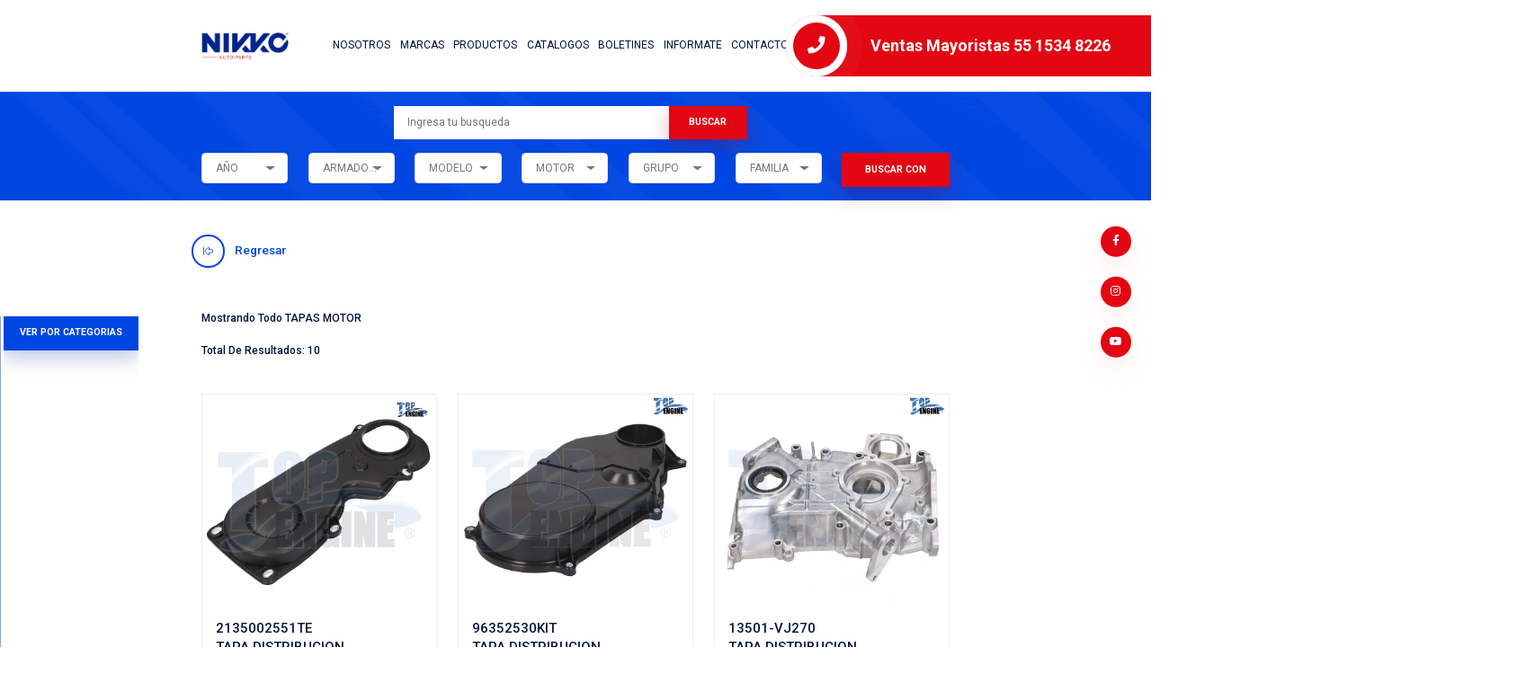

--- FILE ---
content_type: text/html; charset=UTF-8
request_url: https://nikkoauto.mx/resultados?query=&pagina=1&ano=0&marca=0&modelo=0&motor=0&grupo=0&familia=0&ver_grupo=TAPAS_MOTOR
body_size: 428169
content:
<!DOCTYPE html>
<html lang="en">
  
<head>
	
<!-- Global site tag (gtag.js) - Google Analytics -->

	
  <meta charset="utf-8">
  <meta http-equiv="X-UA-Compatible" content="IE=edge">
  <meta name="viewport" content="width=device-width, initial-scale=1">
  <title>Nikko Autoparts - Centro de Distribución Mayorista en Autopartes</title>
  <meta name="author" content="Nikko Autopartes">
  <meta name="description" content="Nikko Autopartes">
  <meta name="keywords" content="Nikko Autopartes" />
  <meta name="robots" content="INDEX,FOLLOW">

  <!-- Mobile Specific Metas -->
  <meta name="viewport" content="width=device-width, initial-scale=1, shrink-to-fit=no">

  <!-- Google Web Fonts -->
  <link href="https://fonts.googleapis.com/css2?family=Oswald:wght@400;500;600;700&family=Roboto:wght@400;500;700&display=swap" rel="stylesheet">

  <!-- Favicons - Place favicon.ico in the root directory -->
  <link rel="icon" type="image/png" href="https://nikkoauto.mx/pagina/assets/img/favicons/favicon.png">
  
  <meta name="msapplication-TileColor" content="#ffffff">
  <meta name="msapplication-TileImage" content="pagina/assets/img/favicons/ms-icon-144x144.png">
  <meta name="theme-color" content="#ffffff">


  <!-- Css Files -->
  <link media="all" type="text/css" rel="stylesheet" href="https://nikkoauto.mx/pagina/assets/css/bootstrap.min.css">
  <link media="all" type="text/css" rel="stylesheet" href="https://nikkoauto.mx/pagina/assets/css/flaticon.min.css">
  <link media="all" type="text/css" rel="stylesheet" href="https://nikkoauto.mx/pagina/assets/css/fontawesome.min.css">
  <link media="all" type="text/css" rel="stylesheet" href="https://nikkoauto.mx/pagina/assets/css/select2.min.css">
  <link media="all" type="text/css" rel="stylesheet" href="https://nikkoauto.mx/pagina/assets/css/aos.min.css">
  <link media="all" type="text/css" rel="stylesheet" href="https://nikkoauto.mx/pagina/assets/css/jquery.fancybox.min.css">
  <link media="all" type="text/css" rel="stylesheet" href="https://nikkoauto.mx/pagina/assets/css/slick.min.css">
  <link media="all" type="text/css" rel="stylesheet" href="https://nikkoauto.mx/pagina/assets/css/layerslider.min.css">
  <link media="all" type="text/css" rel="stylesheet" href="https://nikkoauto.mx/pagina/assets/css/jquery.datetimepicker.min.css">
  <link media="all" type="text/css" rel="stylesheet" href="https://nikkoauto.mx/pagina/assets/css/style.css">
  <link media="all" type="text/css" rel="stylesheet" href="https://nikkoauto.mx/pagina/assets/css/nikko.css">
  <link media="all" type="text/css" rel="stylesheet" href="https://nikkoauto.mx/pagina/assets/css/responsive.min.css">
  <link media="all" type="text/css" rel="stylesheet" href="https://nikkoauto.mx/assets/rotate/tikslus360.css">




   <style type="text/css">
     .modal input{
        border:1px solid #00587c !important;
     }

     .breadcumb-layout1 .breadcumb-content {
        padding-top: 80px;
        padding-bottom: 80px;
        position: relative;
    }
    .autocomplete-suggestions { -webkit-box-sizing: border-box; -moz-box-sizing: border-box; box-sizing: border-box; border: 1px solid #999; background: #FFF; cursor: default; overflow: auto; -webkit-box-shadow: 1px 4px 3px rgba(50, 50, 50, 0.64); -moz-box-shadow: 1px 4px 3px rgba(50, 50, 50, 0.64); box-shadow: 1px 4px 3px rgba(50, 50, 50, 0.64); }
    .autocomplete-suggestion { padding: 2px 5px; white-space: nowrap; overflow: hidden; }
    .autocomplete-no-suggestion { padding: 2px 5px;}
    .autocomplete-selected { background: #F0F0F0; }
    .autocomplete-suggestions strong { font-weight: bold; color: #000; }
    .autocomplete-group { padding: 2px 5px; font-weight: bold; font-size: 16px; color: #000; display: block; border-bottom: 1px solid #000; }
   </style>
  
   <!-- HTML5 shim and Respond.js for IE8 support of HTML5 elements and media queries -->
   <!-- WARNING: Respond.js doesn't work if you view the page via file:// -->
   <!--[if lt IE 9]>
     <script src="https://oss.maxcdn.com/html5shiv/3.7.2/html5shiv.min.js"></script>
     <script src="https://oss.maxcdn.com/respond/1.4.2/respond.min.js"></script>
   <![endif]-->
  </head>
  <body>

    <!-- Preloader -->
    <div class="preloader ">
      <div class="meter">
          <div class="line"></div>
          <div class="line"></div>
          <div class="line"></div>
          <div class="line"></div>
          <div class="line"></div>
          <div class="line"></div>
          <div class="subline"></div>
          <div class="subline"></div>
          <div class="subline"></div>
          <div class="subline"></div>
          <div class="subline"></div>
          <div class="loader-circle-1">
              <div class="loader-circle-2"></div>
          </div>
          <div class="needle"></div>
          <span class="loadtext">Cargando</span>
      </div>
  </div>
  <!-- Preloader end -->
	  
   
   <!--// Main Wrapper \\-->
   <div class="automechanic-main-wrapper">
		<style>
    body {
       zoom:  0.75 !important;
       zoom:  75% !important;
    }
    .el_logo{
        max-width: 130px !important;
    }
    header{
        z-index: 9 !important;
        position: sticky;
        top: 0;
    }
    .select2-container .select2-selection--single .select2-selection__arrow {
        height: 45px !important;
    }
    .select2-container span.select2-selection {
        height: 45px !important;
        border-radius:6px !important;
        margin-bottom: 6px;
    }.select2-container .select2-selection--single .select2-selection__rendered {
        line-height: 45px !important;
    }
    .redes_sociales {
        position: absolute;
        bottom: -200px;
        transform: translate(0,100%);
        z-index: 9999;
        right: 30px;
    }

    .redes_sociales ul li a{
        display: block;
        width: 45px;
        height: 45px;
        line-height: 45px;
        text-align: center;
        background-color: #e30613;
        color: #ffffff;
        font-size: 16px;
        box-shadow: 0px 16px 32px 0px rgb(249 163 146 / 20%);
        border-radius: 50%;
        margin-bottom: 30px;
    }

    .redes_sociales ul li a:hover {
            color: #ffffff;
            background-color: #e30613;
    }
    .breadcumb-layout1:before {        
        opacity: 0 !important;
    }

    .testomonial-layout4:before {
        opacity: 0 !important;       
    }

    .flechita-prev{
        position:absolute; 
        top:50%; 
        left:0; 
        transform:translate(0,-100%);
    }
    .flechita-next{
        position:absolute; 
        top:50%; 
        right:0; 
        transform:translate(0,-100%)
    }

    .flechita-prev:hover{
        background-color: #0046e2;
        color: white;
    }
    .flechita-next:hover{
        background-color: #0046e2;
        color: white;
    }

</style>

 <!-- Mobile Menu -->
 <div class="mobile-menu-wrapper ">
    <div class="mean-menu-area">
        <!-- Menu Close Btn -->
        <button class="mobileMenucls"><i class="fal fa-times"></i></button>

        <!-- Mobile Menu -->
        <div class="mobile-logo">
            <a href="https://nikkoauto.mx"><img class="el_logo" src="https://nikkoauto.mx/upload/gral/general-NIKKO.png" alt="Nikko autopartes"></a>
        </div>

        <!-- Mobile Menu -->
        <div class="mobile-menu"></div><!-- Menu Will Append With Javascript -->

    </div>
</div>
<!-- Mobile Menu end -->

<!-- Header Area -->
<header class='header-layout1'>
    <div class="container">
        <div class="row align-items-center">
            <!-- Logo -->
            <div class="col-4 col-lg-2 col-xl-2" data-aos="fade-right">
                <div class="header-logo">
                    <a href="https://nikkoauto.mx"><img class="el_logo" src="https://nikkoauto.mx/upload/gral/general-NIKKO.png" alt="Nikko autopartes"></a>
                </div>
            </div>

            <!-- Main Menu Area -->
            <div class="col-8 col-lg-9 col-xl-9 align-menud" data-aos="fade-down">
                <!--// Navigation \\-->
                    <nav class="main-menu">
	<ul>
		<li class="menu-item"><a href="https://nikkoauto.mx/empresa">Nosotros</a></li>
		<li class="menu-item"><a href="https://nikkoauto.mx/marcas">Marcas</a></li>
		<li class="menu-item"><a href="https://nikkoauto.mx/resultados?query=&pagina=1&ano=0&marca=0&modelo=0&motor=0&grupo=0&familia=0">Productos</a></li>
		<li class="menu-item"><a href="https://nikkoauto.mx/catalogos">Catalogos</a></li>
		<li class="menu-item"><a href="https://nikkoauto.mx/boletines">Boletines</a></li>
		<li class="menu-item"><a href="https://nikkoauto.mx/oportunidades">Informate</a></li>
		<li class="menu-item"><a href="https://nikkoauto.mx/contacto">Contacto</a></li>
	</ul>
</nav>



                <!--// Navigation \\-->
                <!-- Mobile Menu Toggle Btn -->
                <button class="menuToggleBtn d-inline-block d-lg-none"><i class="far fa-bars"></i></button>
            </div>
            <!-- Main Menu Area end -->
            <!-- Header Btn -->
            

            <!-- Phone Box -->
            <div class="box-phone">
                <div class="phone-box d-none d-xl-flex align-items-center" style="display: flex !important;">
                    <div class="icon">
                        <a href="tel:+Ventas Mayoristas 55 1534 8226"><i class="fas fa-phone"></i></a>
                    </div>
                    <div class="content">
                        <a href="tel:+Ventas Mayoristas 55 1534 8226">Ventas Mayoristas 55 1534 8226</a>
                    </div>
                </div>
            </div>
            <!-- Header Btn end -->
        </div>
    </div>

<!-- Header Area end -->
<div class="redes_sociales">
    <ul class="social-links">
                    <li><a href="https://www.facebook.com/Nikko-Autoparts-344757506079210/" target="_blank"><i class="fab fa-facebook-f"></i></a></li>
                                     <li><a href="https://www.instagram.com/nikko.autoparts/?hl=es" target="_blank"><i class="fab fa-instagram"></i></a></li>
                              <li><a href="https://www.youtube.com/channel/UCsUryV9g65O93IORz6ZpXKg" target="_blank"><i class="fab fa-youtube"></i></a></li>
            </ul>
    
</div>

<!-- header Middle Area end -->
</header>

<!-- header Middle Area -->
<div class="header-middle-area bg-buscador">
    <form action="https://nikkoauto.mx/resultados" class="search-bar w-100 formulario">
    <div class="container">
            <div class="row aling-items-center d-flex justify-content-center">
                <div class="col-lg-6 col-xl-6 col-12 d-flex" data-aos="fade-down">
                    <input type="text" placeholder="Ingresa tu busqueda" name="query" value="">
                    <input type="hidden" id="invocacion" name="invocacion" value="0">
                    <button class="primary-btn type2">Buscar</button>
                    <input type="hidden" name="pagina" value="1">
                </div>            
            </div>

            <div class="row mt20">
                <form action="" class="search-category d-md-flex justify-content-md-center">
                    <div class="col-md-10">
                        <div class="row">
                            <div class="col-md-2 col-6">
                                <select name="ano" id="ano" class="select2 nueco_select">
                                    <option value="0">AÑO</option>
                                                                            <option value="2026" >2026</option>
                                                                            <option value="2025" >2025</option>
                                                                            <option value="2024" >2024</option>
                                                                            <option value="2023" >2023</option>
                                                                            <option value="2022" >2022</option>
                                                                            <option value="2021" >2021</option>
                                                                            <option value="2020" >2020</option>
                                                                            <option value="2019" >2019</option>
                                                                            <option value="2018" >2018</option>
                                                                            <option value="2017" >2017</option>
                                                                            <option value="2016" >2016</option>
                                                                            <option value="2015" >2015</option>
                                                                            <option value="2014" >2014</option>
                                                                            <option value="2013" >2013</option>
                                                                            <option value="2012" >2012</option>
                                                                            <option value="2011" >2011</option>
                                                                            <option value="2010" >2010</option>
                                                                            <option value="2009" >2009</option>
                                                                            <option value="2008" >2008</option>
                                                                            <option value="2007" >2007</option>
                                                                            <option value="2006" >2006</option>
                                                                            <option value="2005" >2005</option>
                                                                            <option value="2004" >2004</option>
                                                                            <option value="2003" >2003</option>
                                                                            <option value="2002" >2002</option>
                                                                            <option value="2001" >2001</option>
                                                                            <option value="2000" >2000</option>
                                                                            <option value="1999" >1999</option>
                                                                            <option value="1998" >1998</option>
                                                                            <option value="1997" >1997</option>
                                                                            <option value="1996" >1996</option>
                                                                            <option value="1995" >1995</option>
                                                                            <option value="1994" >1994</option>
                                                                            <option value="1993" >1993</option>
                                                                            <option value="1992" >1992</option>
                                                                            <option value="1991" >1991</option>
                                                                            <option value="1990" >1990</option>
                                                                            <option value="1989" >1989</option>
                                                                            <option value="1988" >1988</option>
                                                                            <option value="1987" >1987</option>
                                                                            <option value="1986" >1986</option>
                                                                            <option value="1985" >1985</option>
                                                                            <option value="1984" >1984</option>
                                                                            <option value="1983" >1983</option>
                                                                            <option value="1982" >1982</option>
                                                                            <option value="1981" >1981</option>
                                                                            <option value="1980" >1980</option>
                                                                            <option value="1979" >1979</option>
                                                                            <option value="1978" >1978</option>
                                                                            <option value="1977" >1977</option>
                                                                            <option value="1976" >1976</option>
                                                                            <option value="1975" >1975</option>
                                                                            <option value="1974" >1974</option>
                                                                            <option value="1973" >1973</option>
                                                                            <option value="1972" >1972</option>
                                                                            <option value="1971" >1971</option>
                                                                            <option value="1970" >1970</option>
                                                                            <option value="1969" >1969</option>
                                                                            <option value="1968" >1968</option>
                                                                            <option value="1967" >1967</option>
                                                                            <option value="1966" >1966</option>
                                                                            <option value="1965" >1965</option>
                                                                            <option value="1964" >1964</option>
                                                                            <option value="1963" >1963</option>
                                                                            <option value="1962" >1962</option>
                                                                            <option value="1961" >1961</option>
                                                                            <option value="1960" >1960</option>
                                                                            <option value="1959" >1959</option>
                                                                            <option value="1958" >1958</option>
                                                                            <option value="1957" >1957</option>
                                                                            <option value="1956" >1956</option>
                                                                            <option value="1955" >1955</option>
                                                                        <option value="todos">TODOS</option>
                                </select>
                            </div>
                            <div class="col-md-2 col-6">
                                <select name="marca" id="marca" class="select2 nueco_select">
                                    <option value="0">ARMADORA</option>
                                                                            <option value="ACURA" >ACURA</option>
                                                                            <option value="ALFA ROMEO" >ALFA ROMEO</option>
                                                                            <option value="AUDI" >AUDI</option>
                                                                            <option value="BAIC" >BAIC</option>
                                                                            <option value="BMW" >BMW</option>
                                                                            <option value="BUICK" >BUICK</option>
                                                                            <option value="CADILLAC" >CADILLAC</option>
                                                                            <option value="CHANGAN" >CHANGAN</option>
                                                                            <option value="CHEVROLET" >CHEVROLET</option>
                                                                            <option value="CHIREY" >CHIREY</option>
                                                                            <option value="CHRYSLER" >CHRYSLER</option>
                                                                            <option value="CUPRA" >CUPRA</option>
                                                                            <option value="DATSUN" >DATSUN</option>
                                                                            <option value="DODGE" >DODGE</option>
                                                                            <option value="EAGLE" >EAGLE</option>
                                                                            <option value="FAW" >FAW</option>
                                                                            <option value="FIAT" >FIAT</option>
                                                                            <option value="FORD" >FORD</option>
                                                                            <option value="FREIGHTLINER" >FREIGHTLINER</option>
                                                                            <option value="GEELY" >GEELY</option>
                                                                            <option value="GEO" >GEO</option>
                                                                            <option value="GMC" >GMC</option>
                                                                            <option value="HONDA" >HONDA</option>
                                                                            <option value="HUMMER" >HUMMER</option>
                                                                            <option value="HYUNDAI" >HYUNDAI</option>
                                                                            <option value="IHC/NAVISTAR" >IHC/NAVISTAR</option>
                                                                            <option value="INFINITI" >INFINITI</option>
                                                                            <option value="INTERNATIONAL" >INTERNATIONAL</option>
                                                                            <option value="ISUZU" >ISUZU</option>
                                                                            <option value="JAC" >JAC</option>
                                                                            <option value="JAECOO" >JAECOO</option>
                                                                            <option value="JAGUAR" >JAGUAR</option>
                                                                            <option value="JEEP" >JEEP</option>
                                                                            <option value="JETOUR" >JETOUR</option>
                                                                            <option value="KENWORTH" >KENWORTH</option>
                                                                            <option value="KIA" >KIA</option>
                                                                            <option value="KING LONG" >KING LONG</option>
                                                                            <option value="LAND ROVER" >LAND ROVER</option>
                                                                            <option value="LEXUS" >LEXUS</option>
                                                                            <option value="LINCOLN" >LINCOLN</option>
                                                                            <option value="MACK" >MACK</option>
                                                                            <option value="MAN" >MAN</option>
                                                                            <option value="MASERATI" >MASERATI</option>
                                                                            <option value="MAZDA" >MAZDA</option>
                                                                            <option value="MERCEDES BENZ" >MERCEDES BENZ</option>
                                                                            <option value="MERCURY" >MERCURY</option>
                                                                            <option value="MG" >MG</option>
                                                                            <option value="MINI" >MINI</option>
                                                                            <option value="MITSUBISHI" >MITSUBISHI</option>
                                                                            <option value="MOTO" >MOTO</option>
                                                                            <option value="NISSAN" >NISSAN</option>
                                                                            <option value="OLDSMOBILE" >OLDSMOBILE</option>
                                                                            <option value="OMODA" >OMODA</option>
                                                                            <option value="PEUGEOT" >PEUGEOT</option>
                                                                            <option value="PLYMOUTH" >PLYMOUTH</option>
                                                                            <option value="PONTIAC" >PONTIAC</option>
                                                                            <option value="PORSCHE" >PORSCHE</option>
                                                                            <option value="RAM" >RAM</option>
                                                                            <option value="RENAULT" >RENAULT</option>
                                                                            <option value="ROVER" >ROVER</option>
                                                                            <option value="SAAB" >SAAB</option>
                                                                            <option value="SATURN" >SATURN</option>
                                                                            <option value="SCANIA" >SCANIA</option>
                                                                            <option value="SCION" >SCION</option>
                                                                            <option value="SEAT" >SEAT</option>
                                                                            <option value="STERLING" >STERLING</option>
                                                                            <option value="SUBARU" >SUBARU</option>
                                                                            <option value="SUZUKI" >SUZUKI</option>
                                                                            <option value="TOYOTA" >TOYOTA</option>
                                                                            <option value="UNIVERSAL" >UNIVERSAL</option>
                                                                            <option value="VAM" >VAM</option>
                                                                            <option value="VOLKSWAGEN" >VOLKSWAGEN</option>
                                                                            <option value="VOLVO" >VOLVO</option>
                                                                        <option value="todos">TODAS</option>
                                </select>
                            </div>
                                <div class="col-md-2 col-6">
                                <select name="modelo" id="modelo" class="select2 nueco_select">
                                    <option value="0">MODELO</option>
                                                                            <option value="100" >100</option>
                                                                            <option value="100 QUATTRO" >100 QUATTRO</option>
                                                                            <option value="1000 SERIES" >1000 SERIES</option>
                                                                            <option value="1000A" >1000A</option>
                                                                            <option value="1050B" >1050B</option>
                                                                            <option value="108SD" >108SD</option>
                                                                            <option value="10t" >10t</option>
                                                                            <option value="1100A" >1100A</option>
                                                                            <option value="114SD" >114SD</option>
                                                                            <option value="118i" >118i</option>
                                                                            <option value="12.17" >12.17</option>
                                                                            <option value="12.170F" >12.170F</option>
                                                                            <option value="12.19F" >12.19F</option>
                                                                            <option value="1200" >1200</option>
                                                                            <option value="120i" >120i</option>
                                                                            <option value="125i" >125i</option>
                                                                            <option value="128i" >128i</option>
                                                                            <option value="12t" >12t</option>
                                                                            <option value="13-210" >13-210</option>
                                                                            <option value="13.17" >13.17</option>
                                                                            <option value="1300" >1300</option>
                                                                            <option value="130i" >130i</option>
                                                                            <option value="135i" >135i</option>
                                                                            <option value="14.136" >14.136</option>
                                                                            <option value="14.17" >14.17</option>
                                                                            <option value="14.170F" >14.170F</option>
                                                                            <option value="14.192F" >14.192F</option>
                                                                            <option value="147" >147</option>
                                                                            <option value="14t" >14t</option>
                                                                            <option value="15.17" >15.17</option>
                                                                            <option value="156" >156</option>
                                                                            <option value="16.17" >16.17</option>
                                                                            <option value="1600" >1600</option>
                                                                            <option value="1622L" >1622L</option>
                                                                            <option value="1622LS" >1622LS</option>
                                                                            <option value="1652SC" >1652SC</option>
                                                                            <option value="1654" >1654</option>
                                                                            <option value="16t" >16t</option>
                                                                            <option value="17.136" >17.136</option>
                                                                            <option value="17.17" >17.17</option>
                                                                            <option value="1750" >1750</option>
                                                                            <option value="1754" >1754</option>
                                                                            <option value="17t" >17t</option>
                                                                            <option value="1824" >1824</option>
                                                                            <option value="190D" >190D</option>
                                                                            <option value="190E" >190E</option>
                                                                            <option value="1924 S" >1924 S</option>
                                                                            <option value="1925 S" >1925 S</option>
                                                                            <option value="1950" >1950</option>
                                                                            <option value="2" >2</option>
                                                                            <option value="200" >200</option>
                                                                            <option value="200 QUATTRO" >200 QUATTRO</option>
                                                                            <option value="2008" >2008</option>
                                                                            <option value="200SX" >200SX</option>
                                                                            <option value="2050" >2050</option>
                                                                            <option value="206" >206</option>
                                                                            <option value="207" >207</option>
                                                                            <option value="208" >208</option>
                                                                            <option value="210" >210</option>
                                                                            <option value="22-210" >22-210</option>
                                                                            <option value="220I" >220I</option>
                                                                            <option value="228i" >228i</option>
                                                                            <option value="228i xDrive" >228i xDrive</option>
                                                                            <option value="240SX" >240SX</option>
                                                                            <option value="240Z" >240Z</option>
                                                                            <option value="24t" >24t</option>
                                                                            <option value="260Z" >260Z</option>
                                                                            <option value="280Z" >280Z</option>
                                                                            <option value="280ZX" >280ZX</option>
                                                                            <option value="3" >3</option>
                                                                            <option value="300" >300</option>
                                                                            <option value="3000 SERIES" >3000 SERIES</option>
                                                                            <option value="3008" >3008</option>
                                                                            <option value="300C" >300C</option>
                                                                            <option value="300CE" >300CE</option>
                                                                            <option value="300E" >300E</option>
                                                                            <option value="300M" >300M</option>
                                                                            <option value="300SE" >300SE</option>
                                                                            <option value="300SEL" >300SEL</option>
                                                                            <option value="300SL" >300SL</option>
                                                                            <option value="300TE" >300TE</option>
                                                                            <option value="300ZX" >300ZX</option>
                                                                            <option value="301" >301</option>
                                                                            <option value="306" >306</option>
                                                                            <option value="307" >307</option>
                                                                            <option value="308" >308</option>
                                                                            <option value="318i" >318i</option>
                                                                            <option value="318is" >318is</option>
                                                                            <option value="318ti" >318ti</option>
                                                                            <option value="320i" >320i</option>
                                                                            <option value="320i xDrive" >320i xDrive</option>
                                                                            <option value="323" >323</option>
                                                                            <option value="323Ci" >323Ci</option>
                                                                            <option value="323i" >323i</option>
                                                                            <option value="323is" >323is</option>
                                                                            <option value="325Ci" >325Ci</option>
                                                                            <option value="325i" >325i</option>
                                                                            <option value="325I COUPE" >325I COUPE</option>
                                                                            <option value="325is" >325is</option>
                                                                            <option value="325IX" >325IX</option>
                                                                            <option value="325xi" >325xi</option>
                                                                            <option value="328Ci" >328Ci</option>
                                                                            <option value="328d" >328d</option>
                                                                            <option value="328d xDrive" >328d xDrive</option>
                                                                            <option value="328i" >328i</option>
                                                                            <option value="328i GT xDrive" >328i GT xDrive</option>
                                                                            <option value="328i xDrive" >328i xDrive</option>
                                                                            <option value="328is" >328is</option>
                                                                            <option value="328xi" >328xi</option>
                                                                            <option value="330Ci" >330Ci</option>
                                                                            <option value="330E" >330E</option>
                                                                            <option value="330i" >330i</option>
                                                                            <option value="330xi" >330xi</option>
                                                                            <option value="335i" >335i</option>
                                                                            <option value="335i GT xDrive" >335i GT xDrive</option>
                                                                            <option value="335i xDrive" >335i xDrive</option>
                                                                            <option value="335iS" >335iS</option>
                                                                            <option value="335xi" >335xi</option>
                                                                            <option value="340I" >340I</option>
                                                                            <option value="350SD" >350SD</option>
                                                                            <option value="350SDL" >350SDL</option>
                                                                            <option value="350Z" >350Z</option>
                                                                            <option value="3600" >3600</option>
                                                                            <option value="3700" >3700</option>
                                                                            <option value="370Z" >370Z</option>
                                                                            <option value="3800" >3800</option>
                                                                            <option value="3900FC" >3900FC</option>
                                                                            <option value="4000" >4000</option>
                                                                            <option value="4000 QUATTRO" >4000 QUATTRO</option>
                                                                            <option value="4000 SERIES" >4000 SERIES</option>
                                                                            <option value="405" >405</option>
                                                                            <option value="406" >406</option>
                                                                            <option value="407" >407</option>
                                                                            <option value="4070" >4070</option>
                                                                            <option value="420i" >420i</option>
                                                                            <option value="420i GRAN COUPE" >420i GRAN COUPE</option>
                                                                            <option value="4270" >4270</option>
                                                                            <option value="428i" >428i</option>
                                                                            <option value="428i Gran Coupe" >428i Gran Coupe</option>
                                                                            <option value="428i xDrive" >428i xDrive</option>
                                                                            <option value="428i xDrive Gran Coupe" >428i xDrive Gran Coupe</option>
                                                                            <option value="430I" >430I</option>
                                                                            <option value="430I COUPE" >430I COUPE</option>
                                                                            <option value="435i" >435i</option>
                                                                            <option value="435i Gran Coupe" >435i Gran Coupe</option>
                                                                            <option value="435i xDrive" >435i xDrive</option>
                                                                            <option value="435i xDrive Gran Coupe" >435i xDrive Gran Coupe</option>
                                                                            <option value="4370" >4370</option>
                                                                            <option value="440I" >440I</option>
                                                                            <option value="440I COUPE" >440I COUPE</option>
                                                                            <option value="4700" >4700</option>
                                                                            <option value="4700LP" >4700LP</option>
                                                                            <option value="4800" >4800</option>
                                                                            <option value="4900" >4900</option>
                                                                            <option value="4RUNNER" >4RUNNER</option>
                                                                            <option value="5" >5</option>
                                                                            <option value="500" >500</option>
                                                                            <option value="5000" >5000</option>
                                                                            <option value="5000 QUATTRO" >5000 QUATTRO</option>
                                                                            <option value="5008" >5008</option>
                                                                            <option value="500C" >500C</option>
                                                                            <option value="500L" >500L</option>
                                                                            <option value="500X" >500X</option>
                                                                            <option value="505" >505</option>
                                                                            <option value="5050" >5050</option>
                                                                            <option value="508" >508</option>
                                                                            <option value="510" >510</option>
                                                                            <option value="525i" >525i</option>
                                                                            <option value="525xi" >525xi</option>
                                                                            <option value="528i" >528i</option>
                                                                            <option value="528i xDrive" >528i xDrive</option>
                                                                            <option value="528iT" >528iT</option>
                                                                            <option value="528xi" >528xi</option>
                                                                            <option value="530E" >530E</option>
                                                                            <option value="530i" >530i</option>
                                                                            <option value="530i xDrive" >530i xDrive</option>
                                                                            <option value="530xi" >530xi</option>
                                                                            <option value="533i" >533i</option>
                                                                            <option value="535D" >535D</option>
                                                                            <option value="535i" >535i</option>
                                                                            <option value="535i GT" >535i GT</option>
                                                                            <option value="535i GT xDrive" >535i GT xDrive</option>
                                                                            <option value="535i xDrive" >535i xDrive</option>
                                                                            <option value="535xi" >535xi</option>
                                                                            <option value="540i" >540i</option>
                                                                            <option value="548CH" >548CH</option>
                                                                            <option value="550I" >550I</option>
                                                                            <option value="5600" >5600</option>
                                                                            <option value="6" >6</option>
                                                                            <option value="600" >600</option>
                                                                            <option value="6000" >6000</option>
                                                                            <option value="607" >607</option>
                                                                            <option value="610" >610</option>
                                                                            <option value="626" >626</option>
                                                                            <option value="633CSI" >633CSI</option>
                                                                            <option value="640i" >640i</option>
                                                                            <option value="640i Gran Coupe" >640i Gran Coupe</option>
                                                                            <option value="640i xDrive" >640i xDrive</option>
                                                                            <option value="640i xDrive Gran Coupe" >640i xDrive Gran Coupe</option>
                                                                            <option value="650I" >650I</option>
                                                                            <option value="6t" >6t</option>
                                                                            <option value="7" >7</option>
                                                                            <option value="7000 SERIES" >7000 SERIES</option>
                                                                            <option value="710" >710</option>
                                                                            <option value="733I" >733I</option>
                                                                            <option value="735I" >735I</option>
                                                                            <option value="740i" >740i</option>
                                                                            <option value="740iL" >740iL</option>
                                                                            <option value="740Li" >740Li</option>
                                                                            <option value="740Li xDrive" >740Li xDrive</option>
                                                                            <option value="75" >75</option>
                                                                            <option value="750I" >750I</option>
                                                                            <option value="750iL" >750iL</option>
                                                                            <option value="750Li" >750Li</option>
                                                                            <option value="760Li" >760Li</option>
                                                                            <option value="80" >80</option>
                                                                            <option value="80 QUATTRO" >80 QUATTRO</option>
                                                                            <option value="810" >810</option>
                                                                            <option value="8100" >8100</option>
                                                                            <option value="8200" >8200</option>
                                                                            <option value="840Ci" >840Ci</option>
                                                                            <option value="850" >850</option>
                                                                            <option value="88" >88</option>
                                                                            <option value="8t" >8t</option>
                                                                            <option value="9-3" >9-3</option>
                                                                            <option value="9-3X" >9-3X</option>
                                                                            <option value="9-4X" >9-4X</option>
                                                                            <option value="9-5" >9-5</option>
                                                                            <option value="9-7X" >9-7X</option>
                                                                            <option value="90" >90</option>
                                                                            <option value="9200" >9200</option>
                                                                            <option value="9300" >9300</option>
                                                                            <option value="9370" >9370</option>
                                                                            <option value="940" >940</option>
                                                                            <option value="9400" >9400</option>
                                                                            <option value="960" >960</option>
                                                                            <option value="9600" >9600</option>
                                                                            <option value="9670" >9670</option>
                                                                            <option value="9700" >9700</option>
                                                                            <option value="98" >98</option>
                                                                            <option value="9t" >9t</option>
                                                                            <option value="A1" >A1</option>
                                                                            <option value="A10" >A10</option>
                                                                            <option value="A160" >A160</option>
                                                                            <option value="A180" >A180</option>
                                                                            <option value="A190" >A190</option>
                                                                            <option value="A200" >A200</option>
                                                                            <option value="A220" >A220</option>
                                                                            <option value="A250" >A250</option>
                                                                            <option value="A3" >A3</option>
                                                                            <option value="A3 QUATTRO" >A3 QUATTRO</option>
                                                                            <option value="A3 SPORTBACK" >A3 SPORTBACK</option>
                                                                            <option value="A35 AMG" >A35 AMG</option>
                                                                            <option value="A4" >A4</option>
                                                                            <option value="A4 ALLROAD" >A4 ALLROAD</option>
                                                                            <option value="A4 CABRIOLET" >A4 CABRIOLET</option>
                                                                            <option value="A4 QUATTRO" >A4 QUATTRO</option>
                                                                            <option value="A4 SPORTBACK" >A4 SPORTBACK</option>
                                                                            <option value="A5" >A5</option>
                                                                            <option value="A5 QUATTRO" >A5 QUATTRO</option>
                                                                            <option value="A5 SPORTBACK" >A5 SPORTBACK</option>
                                                                            <option value="A6" >A6</option>
                                                                            <option value="A6 ALLROAD" >A6 ALLROAD</option>
                                                                            <option value="A6 ALLROAD QUATTRO" >A6 ALLROAD QUATTRO</option>
                                                                            <option value="A6 QUATTRO" >A6 QUATTRO</option>
                                                                            <option value="A7" >A7</option>
                                                                            <option value="A7 QUATTRO" >A7 QUATTRO</option>
                                                                            <option value="A8" >A8</option>
                                                                            <option value="A8 ALLROAD" >A8 ALLROAD</option>
                                                                            <option value="A8 QUATTRO" >A8 QUATTRO</option>
                                                                            <option value="ACADIA" >ACADIA</option>
                                                                            <option value="ACCENT" >ACCENT</option>
                                                                            <option value="ACCLAIN" >ACCLAIN</option>
                                                                            <option value="ACCORD" >ACCORD</option>
                                                                            <option value="ACCORD CROSSTOUR" >ACCORD CROSSTOUR</option>
                                                                            <option value="ACHIEVA" >ACHIEVA</option>
                                                                            <option value="ACTERRA" >ACTERRA</option>
                                                                            <option value="ACTERRA 5500" >ACTERRA 5500</option>
                                                                            <option value="ACTERRA 6500" >ACTERRA 6500</option>
                                                                            <option value="ACTERRA 7500" >ACTERRA 7500</option>
                                                                            <option value="ActiveHybrid 3" >ActiveHybrid 3</option>
                                                                            <option value="ActiveHybrid 5" >ActiveHybrid 5</option>
                                                                            <option value="ActiveHybrid 7" >ActiveHybrid 7</option>
                                                                            <option value="AERIO" >AERIO</option>
                                                                            <option value="AEROSTAR" >AEROSTAR</option>
                                                                            <option value="ALBEA" >ALBEA</option>
                                                                            <option value="ALERO" >ALERO</option>
                                                                            <option value="ALHAMBRA" >ALHAMBRA</option>
                                                                            <option value="ALLEGRO" >ALLEGRO</option>
                                                                            <option value="ALLIADO" >ALLIADO</option>
                                                                            <option value="ALLIANCE" >ALLIANCE</option>
                                                                            <option value="ALLROAD" >ALLROAD</option>
                                                                            <option value="ALLROAD QUATTRO" >ALLROAD QUATTRO</option>
                                                                            <option value="ALLURE" >ALLURE</option>
                                                                            <option value="ALMERA" >ALMERA</option>
                                                                            <option value="ALSVIN" >ALSVIN</option>
                                                                            <option value="ALTEA" >ALTEA</option>
                                                                            <option value="ALTIMA" >ALTIMA</option>
                                                                            <option value="AMAROK" >AMAROK</option>
                                                                            <option value="AMERICAN" >AMERICAN</option>
                                                                            <option value="AMIGO" >AMIGO</option>
                                                                            <option value="ANDARE" >ANDARE</option>
                                                                            <option value="APRIO" >APRIO</option>
                                                                            <option value="ARGO" >ARGO</option>
                                                                            <option value="ARMADA" >ARMADA</option>
                                                                            <option value="ARONA" >ARONA</option>
                                                                            <option value="ARRIZO 8" >ARRIZO 8</option>
                                                                            <option value="ARTEON" >ARTEON</option>
                                                                            <option value="ASCENDER" >ASCENDER</option>
                                                                            <option value="ASCENT" >ASCENT</option>
                                                                            <option value="ASPEN" >ASPEN</option>
                                                                            <option value="ASTRA" >ASTRA</option>
                                                                            <option value="ASTRO" >ASTRO</option>
                                                                            <option value="ASX" >ASX</option>
                                                                            <option value="AT9513" >AT9513</option>
                                                                            <option value="AT9522" >AT9522</option>
                                                                            <option value="ATECA" >ATECA</option>
                                                                            <option value="ATLANTIC" >ATLANTIC</option>
                                                                            <option value="ATLAS" >ATLAS</option>
                                                                            <option value="ATOS" >ATOS</option>
                                                                            <option value="ATS" >ATS</option>
                                                                            <option value="ATTITUDE" >ATTITUDE</option>
                                                                            <option value="AURA" >AURA</option>
                                                                            <option value="AURORA" >AURORA</option>
                                                                            <option value="AVALANCHE" >AVALANCHE</option>
                                                                            <option value="AVALANCHE 1500" >AVALANCHE 1500</option>
                                                                            <option value="AVALANCHE 2500" >AVALANCHE 2500</option>
                                                                            <option value="AVALON" >AVALON</option>
                                                                            <option value="AVANZA" >AVANZA</option>
                                                                            <option value="AVENGER" >AVENGER</option>
                                                                            <option value="AVEO" >AVEO</option>
                                                                            <option value="AVIATOR" >AVIATOR</option>
                                                                            <option value="AXIOM" >AXIOM</option>
                                                                            <option value="AXXESS" >AXXESS</option>
                                                                            <option value="AZERA" >AZERA</option>
                                                                            <option value="AZTEK" >AZTEK</option>
                                                                            <option value="B100" >B100</option>
                                                                            <option value="B110" >B110</option>
                                                                            <option value="B111" >B111</option>
                                                                            <option value="B150" >B150</option>
                                                                            <option value="B1600" >B1600</option>
                                                                            <option value="B180" >B180</option>
                                                                            <option value="B1800" >B1800</option>
                                                                            <option value="B2 CHASSIS" >B2 CHASSIS</option>
                                                                            <option value="B200" >B200</option>
                                                                            <option value="B2000" >B2000</option>
                                                                            <option value="B210" >B210</option>
                                                                            <option value="B2200" >B2200</option>
                                                                            <option value="B2300" >B2300</option>
                                                                            <option value="B250" >B250</option>
                                                                            <option value="B2500" >B2500</option>
                                                                            <option value="B2600" >B2600</option>
                                                                            <option value="B3000" >B3000</option>
                                                                            <option value="B4000" >B4000</option>
                                                                            <option value="B600" >B600</option>
                                                                            <option value="B700" >B700</option>
                                                                            <option value="B9 TRIBECA" >B9 TRIBECA</option>
                                                                            <option value="BALENO" >BALENO</option>
                                                                            <option value="BEAT" >BEAT</option>
                                                                            <option value="BEETLE" >BEETLE</option>
                                                                            <option value="BERETTA" >BERETTA</option>
                                                                            <option value="BF110" >BF110</option>
                                                                            <option value="BF80" >BF80</option>
                                                                            <option value="BF86S" >BF86S</option>
                                                                            <option value="BJ20" >BJ20</option>
                                                                            <option value="BLACKWOOD" >BLACKWOOD</option>
                                                                            <option value="BLAZER" >BLAZER</option>
                                                                            <option value="BLAZER 1500" >BLAZER 1500</option>
                                                                            <option value="BLAZER EV" >BLAZER EV</option>
                                                                            <option value="BLAZER K1500" >BLAZER K1500</option>
                                                                            <option value="BLAZER S10" >BLAZER S10</option>
                                                                            <option value="BLS" >BLS</option>
                                                                            <option value="BOLT EUV" >BOLT EUV</option>
                                                                            <option value="BOLT EV" >BOLT EV</option>
                                                                            <option value="BONNEVILLE" >BONNEVILLE</option>
                                                                            <option value="BORA" >BORA</option>
                                                                            <option value="BOXER 2009" >BOXER 2009</option>
                                                                            <option value="BOXER 40" >BOXER 40</option>
                                                                            <option value="BOXER 50" >BOXER 50</option>
                                                                            <option value="BOXER 60" >BOXER 60</option>
                                                                            <option value="BOXER MBO" >BOXER MBO</option>
                                                                            <option value="BOXER OF" >BOXER OF</option>
                                                                            <option value="BR-V" >BR-V</option>
                                                                            <option value="BR111" >BR111</option>
                                                                            <option value="BR112" >BR112</option>
                                                                            <option value="BR116" >BR116</option>
                                                                            <option value="BR145" >BR145</option>
                                                                            <option value="BRASILIA" >BRASILIA</option>
                                                                            <option value="BRAVADA" >BRAVADA</option>
                                                                            <option value="BRAVO" >BRAVO</option>
                                                                            <option value="BREEZE" >BREEZE</option>
                                                                            <option value="BRONCO" >BRONCO</option>
                                                                            <option value="BRONCO II" >BRONCO II</option>
                                                                            <option value="BRONCO SPORT" >BRONCO SPORT</option>
                                                                            <option value="BRZ" >BRZ</option>
                                                                            <option value="BT50" >BT50</option>
                                                                            <option value="BULLET 45" >BULLET 45</option>
                                                                            <option value="BULLET 55" >BULLET 55</option>
                                                                            <option value="C-HR" >C-HR</option>
                                                                            <option value="C10" >C10</option>
                                                                            <option value="C10 PICK UP" >C10 PICK UP</option>
                                                                            <option value="C10 SUBURBAN" >C10 SUBURBAN</option>
                                                                            <option value="C15" >C15</option>
                                                                            <option value="C15 SUBURBAN" >C15 SUBURBAN</option>
                                                                            <option value="C1500" >C1500</option>
                                                                            <option value="C1500 PICK UP" >C1500 PICK UP</option>
                                                                            <option value="C1500 SUBURBAN" >C1500 SUBURBAN</option>
                                                                            <option value="C1500HD" >C1500HD</option>
                                                                            <option value="C2 CHASSIS" >C2 CHASSIS</option>
                                                                            <option value="C20" >C20</option>
                                                                            <option value="C20 PICK UP" >C20 PICK UP</option>
                                                                            <option value="C20 SUBURBAN" >C20 SUBURBAN</option>
                                                                            <option value="C220" >C220</option>
                                                                            <option value="C230" >C230</option>
                                                                            <option value="C240" >C240</option>
                                                                            <option value="C25" >C25</option>
                                                                            <option value="C25 SUBURBAN" >C25 SUBURBAN</option>
                                                                            <option value="C250" >C250</option>
                                                                            <option value="C2500" >C2500</option>
                                                                            <option value="C2500 PICK UP" >C2500 PICK UP</option>
                                                                            <option value="C2500 SUBURBAN" >C2500 SUBURBAN</option>
                                                                            <option value="C2500HD" >C2500HD</option>
                                                                            <option value="C280" >C280</option>
                                                                            <option value="C30" >C30</option>
                                                                            <option value="C30 PICK UP" >C30 PICK UP</option>
                                                                            <option value="C300" >C300</option>
                                                                            <option value="C32 AMG" >C32 AMG</option>
                                                                            <option value="C320" >C320</option>
                                                                            <option value="C35" >C35</option>
                                                                            <option value="C35 PICK UP" >C35 PICK UP</option>
                                                                            <option value="C35/C3500 PICK UP" >C35/C3500 PICK UP</option>
                                                                            <option value="C350" >C350</option>
                                                                            <option value="C3500" >C3500</option>
                                                                            <option value="C3500 HD" >C3500 HD</option>
                                                                            <option value="C3500 PICK UP" >C3500 PICK UP</option>
                                                                            <option value="C3500HD" >C3500HD</option>
                                                                            <option value="C350E" >C350E</option>
                                                                            <option value="C36" >C36</option>
                                                                            <option value="C36 AMG" >C36 AMG</option>
                                                                            <option value="C400" >C400</option>
                                                                            <option value="C43" >C43</option>
                                                                            <option value="C43 AMG" >C43 AMG</option>
                                                                            <option value="C450" >C450</option>
                                                                            <option value="C4500" >C4500</option>
                                                                            <option value="C4500 KODIAK" >C4500 KODIAK</option>
                                                                            <option value="C4500 TOPKICK" >C4500 TOPKICK</option>
                                                                            <option value="C5" >C5</option>
                                                                            <option value="C50" >C50</option>
                                                                            <option value="C500" >C500</option>
                                                                            <option value="C540" >C540</option>
                                                                            <option value="C55 AMG" >C55 AMG</option>
                                                                            <option value="C550" >C550</option>
                                                                            <option value="C5500" >C5500</option>
                                                                            <option value="C5500 KODIAK" >C5500 KODIAK</option>
                                                                            <option value="C5500 TOPKICK" >C5500 TOPKICK</option>
                                                                            <option value="C60" >C60</option>
                                                                            <option value="C60 KODIAK" >C60 KODIAK</option>
                                                                            <option value="C6000" >C6000</option>
                                                                            <option value="C65" >C65</option>
                                                                            <option value="C6500 KODIAK" >C6500 KODIAK</option>
                                                                            <option value="C6500 TOPKICK" >C6500 TOPKICK</option>
                                                                            <option value="C70" >C70</option>
                                                                            <option value="C70 KODIAK" >C70 KODIAK</option>
                                                                            <option value="C7000" >C7000</option>
                                                                            <option value="C7500 KODIAK" >C7500 KODIAK</option>
                                                                            <option value="C7500 TOPKICK" >C7500 TOPKICK</option>
                                                                            <option value="C8500" >C8500</option>
                                                                            <option value="C8500 TOPKICK" >C8500 TOPKICK</option>
                                                                            <option value="CABSTAR" >CABSTAR</option>
                                                                            <option value="CADDY" >CADDY</option>
                                                                            <option value="CALAIS" >CALAIS</option>
                                                                            <option value="CALIBER" >CALIBER</option>
                                                                            <option value="CAMARO" >CAMARO</option>
                                                                            <option value="CAMION" >CAMION</option>
                                                                            <option value="CAMIONETA" >CAMIONETA</option>
                                                                            <option value="CAMIONETAS" >CAMIONETAS</option>
                                                                            <option value="CAMRY" >CAMRY</option>
                                                                            <option value="CANYON" >CANYON</option>
                                                                            <option value="CAPRI" >CAPRI</option>
                                                                            <option value="CAPRICE" >CAPRICE</option>
                                                                            <option value="CAPTIVA" >CAPTIVA</option>
                                                                            <option value="CAPTUR" >CAPTUR</option>
                                                                            <option value="CARAVAN" >CARAVAN</option>
                                                                            <option value="CARGO" >CARGO</option>
                                                                            <option value="CARGO VAN" >CARGO VAN</option>
                                                                            <option value="CARIBE" >CARIBE</option>
                                                                            <option value="CARNIVAL" >CARNIVAL</option>
                                                                            <option value="CATERA" >CATERA</option>
                                                                            <option value="CAVALIER" >CAVALIER</option>
                                                                            <option value="CAYAN" >CAYAN</option>
                                                                            <option value="CAYENNE" >CAYENNE</option>
                                                                            <option value="CELEBRITY" >CELEBRITY</option>
                                                                            <option value="CELICA" >CELICA</option>
                                                                            <option value="CENTURY" >CENTURY</option>
                                                                            <option value="CHALLENGER" >CHALLENGER</option>
                                                                            <option value="CHARGER" >CHARGER</option>
                                                                            <option value="CHEROKEE" >CHEROKEE</option>
                                                                            <option value="CHEVELLE" >CHEVELLE</option>
                                                                            <option value="CHEVY" >CHEVY</option>
                                                                            <option value="CHEVY PICK UP" >CHEVY PICK UP</option>
                                                                            <option value="CHEYENNE" >CHEYENNE</option>
                                                                            <option value="CIAZ" >CIAZ</option>
                                                                            <option value="CIRRUS" >CIRRUS</option>
                                                                            <option value="CITATION" >CITATION</option>
                                                                            <option value="CITATION II" >CITATION II</option>
                                                                            <option value="CITY" >CITY</option>
                                                                            <option value="CIVIC" >CIVIC</option>
                                                                            <option value="CIVIC DEL SOL" >CIVIC DEL SOL</option>
                                                                            <option value="CJ-10" >CJ-10</option>
                                                                            <option value="CJ-5" >CJ-5</option>
                                                                            <option value="CJ-6" >CJ-6</option>
                                                                            <option value="CJ-7" >CJ-7</option>
                                                                            <option value="CJ-8" >CJ-8</option>
                                                                            <option value="CL" >CL</option>
                                                                            <option value="CL500" >CL500</option>
                                                                            <option value="CL55 AMG" >CL55 AMG</option>
                                                                            <option value="CL550" >CL550</option>
                                                                            <option value="CL600" >CL600</option>
                                                                            <option value="CLA180" >CLA180</option>
                                                                            <option value="CLA200" >CLA200</option>
                                                                            <option value="CLA250" >CLA250</option>
                                                                            <option value="CLA35 AMG" >CLA35 AMG</option>
                                                                            <option value="CLA45 AMG" >CLA45 AMG</option>
                                                                            <option value="CLASE A" >CLASE A</option>
                                                                            <option value="CLASE B" >CLASE B</option>
                                                                            <option value="CLASE C" >CLASE C</option>
                                                                            <option value="CLASE CLA" >CLASE CLA</option>
                                                                            <option value="CLASE CLK" >CLASE CLK</option>
                                                                            <option value="CLASE CLS" >CLASE CLS</option>
                                                                            <option value="CLASE E" >CLASE E</option>
                                                                            <option value="CLASE GL" >CLASE GL</option>
                                                                            <option value="CLASE GLA" >CLASE GLA</option>
                                                                            <option value="CLASE GLC" >CLASE GLC</option>
                                                                            <option value="CLASE GLK" >CLASE GLK</option>
                                                                            <option value="CLASE M" >CLASE M</option>
                                                                            <option value="CLASE R" >CLASE R</option>
                                                                            <option value="CLASSIC" >CLASSIC</option>
                                                                            <option value="CLIO" >CLIO</option>
                                                                            <option value="CLK280" >CLK280</option>
                                                                            <option value="CLK320" >CLK320</option>
                                                                            <option value="CLK350" >CLK350</option>
                                                                            <option value="CLK430" >CLK430</option>
                                                                            <option value="CLK500" >CLK500</option>
                                                                            <option value="CLK55 AMG" >CLK55 AMG</option>
                                                                            <option value="CLK550" >CLK550</option>
                                                                            <option value="CLS350" >CLS350</option>
                                                                            <option value="CLS400" >CLS400</option>
                                                                            <option value="CLS500" >CLS500</option>
                                                                            <option value="CLS55 AMG" >CLS55 AMG</option>
                                                                            <option value="CLS550" >CLS550</option>
                                                                            <option value="CLUBMAN" >CLUBMAN</option>
                                                                            <option value="CN113" >CN113</option>
                                                                            <option value="COASTER" >COASTER</option>
                                                                            <option value="COBALT" >COBALT</option>
                                                                            <option value="COLORADO" >COLORADO</option>
                                                                            <option value="COMANCHE" >COMANCHE</option>
                                                                            <option value="COMBI" >COMBI</option>
                                                                            <option value="COMMANDER" >COMMANDER</option>
                                                                            <option value="COMPASS" >COMPASS</option>
                                                                            <option value="CONCORDE" >CONCORDE</option>
                                                                            <option value="CONTINENTAL" >CONTINENTAL</option>
                                                                            <option value="CONTOUR" >CONTOUR</option>
                                                                            <option value="COOLRAY" >COOLRAY</option>
                                                                            <option value="COOPER" >COOPER</option>
                                                                            <option value="CORDOBA" >CORDOBA</option>
                                                                            <option value="COROLLA" >COROLLA</option>
                                                                            <option value="COROLLA CROSS" >COROLLA CROSS</option>
                                                                            <option value="CORONA" >CORONA</option>
                                                                            <option value="CORONET" >CORONET</option>
                                                                            <option value="CORRADO" >CORRADO</option>
                                                                            <option value="CORSA" >CORSA</option>
                                                                            <option value="CORSAIR" >CORSAIR</option>
                                                                            <option value="CORSAR" >CORSAR</option>
                                                                            <option value="CORSICA" >CORSICA</option>
                                                                            <option value="CORVETTE" >CORVETTE</option>
                                                                            <option value="COUGAR" >COUGAR</option>
                                                                            <option value="COUNTRYMAN" >COUNTRYMAN</option>
                                                                            <option value="COURIER" >COURIER</option>
                                                                            <option value="CR-V" >CR-V</option>
                                                                            <option value="CR-X" >CR-X</option>
                                                                            <option value="CR-Z" >CR-Z</option>
                                                                            <option value="CR110" >CR110</option>
                                                                            <option value="CR111" >CR111</option>
                                                                            <option value="CR112" >CR112</option>
                                                                            <option value="CR145" >CR145</option>
                                                                            <option value="CRAFTER" >CRAFTER</option>
                                                                            <option value="CRESSIDA" >CRESSIDA</option>
                                                                            <option value="CRETA" >CRETA</option>
                                                                            <option value="CROSS SPORT" >CROSS SPORT</option>
                                                                            <option value="CROSSFIRE" >CROSSFIRE</option>
                                                                            <option value="CROSSFOX" >CROSSFOX</option>
                                                                            <option value="CROSSTREK" >CROSSTREK</option>
                                                                            <option value="CROWN VICTORIA" >CROWN VICTORIA</option>
                                                                            <option value="CRUZE" >CRUZE</option>
                                                                            <option value="CSX" >CSX</option>
                                                                            <option value="CT4" >CT4</option>
                                                                            <option value="CT5" >CT5</option>
                                                                            <option value="CT6" >CT6</option>
                                                                            <option value="CTS" >CTS</option>
                                                                            <option value="CUBE" >CUBE</option>
                                                                            <option value="CUSTOM" >CUSTOM</option>
                                                                            <option value="CUTLASS" >CUTLASS</option>
                                                                            <option value="CUTLASS CALAIS" >CUTLASS CALAIS</option>
                                                                            <option value="CUTLASS CIERA" >CUTLASS CIERA</option>
                                                                            <option value="CUTLASS CRUISER" >CUTLASS CRUISER</option>
                                                                            <option value="CUTLASS EUROSPORT" >CUTLASS EUROSPORT</option>
                                                                            <option value="CUTLASS SUPREME" >CUTLASS SUPREME</option>
                                                                            <option value="CX 30" >CX 30</option>
                                                                            <option value="CX-3" >CX-3</option>
                                                                            <option value="CX-30" >CX-30</option>
                                                                            <option value="CX-5" >CX-5</option>
                                                                            <option value="CX-50" >CX-50</option>
                                                                            <option value="CX-7" >CX-7</option>
                                                                            <option value="CX-9" >CX-9</option>
                                                                            <option value="D100" >D100</option>
                                                                            <option value="D150" >D150</option>
                                                                            <option value="D20" >D20</option>
                                                                            <option value="D200" >D200</option>
                                                                            <option value="D250" >D250</option>
                                                                            <option value="D300" >D300</option>
                                                                            <option value="D350" >D350</option>
                                                                            <option value="D400" >D400</option>
                                                                            <option value="D450" >D450</option>
                                                                            <option value="D50" >D50</option>
                                                                            <option value="DAKOTA" >DAKOTA</option>
                                                                            <option value="DART" >DART</option>
                                                                            <option value="DATSUN" >DATSUN</option>
                                                                            <option value="DEFENDER" >DEFENDER</option>
                                                                            <option value="DEFENDER 110" >DEFENDER 110</option>
                                                                            <option value="DEFENDER 90" >DEFENDER 90</option>
                                                                            <option value="DELTA 88" >DELTA 88</option>
                                                                            <option value="DERBY" >DERBY</option>
                                                                            <option value="DEVILLE" >DEVILLE</option>
                                                                            <option value="DISCOVERY" >DISCOVERY</option>
                                                                            <option value="DISCOVERY SPORT" >DISCOVERY SPORT</option>
                                                                            <option value="DTS" >DTS</option>
                                                                            <option value="DUCATO" >DUCATO</option>
                                                                            <option value="DURANGO" >DURANGO</option>
                                                                            <option value="DUSTER" >DUSTER</option>
                                                                            <option value="E SERIES" >E SERIES</option>
                                                                            <option value="E100" >E100</option>
                                                                            <option value="E150" >E150</option>
                                                                            <option value="E200" >E200</option>
                                                                            <option value="E250" >E250</option>
                                                                            <option value="E250 ECONOLINE" >E250 ECONOLINE</option>
                                                                            <option value="E250 SUPER DUTY" >E250 SUPER DUTY</option>
                                                                            <option value="E280" >E280</option>
                                                                            <option value="E300" >E300</option>
                                                                            <option value="E320" >E320</option>
                                                                            <option value="E350" >E350</option>
                                                                            <option value="E350 ECONOLINE" >E350 ECONOLINE</option>
                                                                            <option value="E350 SUPER DUTY" >E350 SUPER DUTY</option>
                                                                            <option value="E400" >E400</option>
                                                                            <option value="E43 AMG" >E43 AMG</option>
                                                                            <option value="E430" >E430</option>
                                                                            <option value="E450" >E450</option>
                                                                            <option value="E450 ECONOLINE SUPER DUTY" >E450 ECONOLINE SUPER DUTY</option>
                                                                            <option value="E450 SUPER DUTY" >E450 SUPER DUTY</option>
                                                                            <option value="E500" >E500</option>
                                                                            <option value="E55 AMG" >E55 AMG</option>
                                                                            <option value="E550" >E550</option>
                                                                            <option value="E550 SUPER DUTY" >E550 SUPER DUTY</option>
                                                                            <option value="ECHO" >ECHO</option>
                                                                            <option value="ECLIPSE" >ECLIPSE</option>
                                                                            <option value="ECLIPSE CROSS" >ECLIPSE CROSS</option>
                                                                            <option value="ECONOLINE" >ECONOLINE</option>
                                                                            <option value="ECONOLINE SUPER DUTY" >ECONOLINE SUPER DUTY</option>
                                                                            <option value="ECOSPORT" >ECOSPORT</option>
                                                                            <option value="EDGE" >EDGE</option>
                                                                            <option value="EL CAMINO" >EL CAMINO</option>
                                                                            <option value="ELANTRA" >ELANTRA</option>
                                                                            <option value="ELDORADO" >ELDORADO</option>
                                                                            <option value="ELEMENT" >ELEMENT</option>
                                                                            <option value="ELF 300" >ELF 300</option>
                                                                            <option value="ELF 400" >ELF 400</option>
                                                                            <option value="ELF100" >ELF100</option>
                                                                            <option value="ELF200" >ELF200</option>
                                                                            <option value="ELF300" >ELF300</option>
                                                                            <option value="ELF400" >ELF400</option>
                                                                            <option value="ELF500" >ELF500</option>
                                                                            <option value="ELF600" >ELF600</option>
                                                                            <option value="ENCLAVE" >ENCLAVE</option>
                                                                            <option value="ENCORE" >ENCORE</option>
                                                                            <option value="ENDEAVOR" >ENDEAVOR</option>
                                                                            <option value="ENVISION" >ENVISION</option>
                                                                            <option value="ENVISTA" >ENVISTA</option>
                                                                            <option value="ENVOY" >ENVOY</option>
                                                                            <option value="ENVOY XL" >ENVOY XL</option>
                                                                            <option value="ENVOY XUV" >ENVOY XUV</option>
                                                                            <option value="EOS" >EOS</option>
                                                                            <option value="EPICA" >EPICA</option>
                                                                            <option value="EQUATOR" >EQUATOR</option>
                                                                            <option value="EQUINOX" >EQUINOX</option>
                                                                            <option value="ERTIGA" >ERTIGA</option>
                                                                            <option value="ES300" >ES300</option>
                                                                            <option value="ES300H" >ES300H</option>
                                                                            <option value="ES330" >ES330</option>
                                                                            <option value="ES350" >ES350</option>
                                                                            <option value="ESCALADE" >ESCALADE</option>
                                                                            <option value="ESCALADE ESV" >ESCALADE ESV</option>
                                                                            <option value="ESCALADE EXT" >ESCALADE EXT</option>
                                                                            <option value="ESCALADE IQ" >ESCALADE IQ</option>
                                                                            <option value="ESCAPE" >ESCAPE</option>
                                                                            <option value="ESCORT" >ESCORT</option>
                                                                            <option value="EUROVAN" >EUROVAN</option>
                                                                            <option value="EVOQUE" >EVOQUE</option>
                                                                            <option value="EX35" >EX35</option>
                                                                            <option value="EXCURSION" >EXCURSION</option>
                                                                            <option value="EXEO" >EXEO</option>
                                                                            <option value="EXPEDITION" >EXPEDITION</option>
                                                                            <option value="EXPERT" >EXPERT</option>
                                                                            <option value="EXPLORER" >EXPLORER</option>
                                                                            <option value="EXPLORER SPORT" >EXPLORER SPORT</option>
                                                                            <option value="EXPLORER SPORT TRAC" >EXPLORER SPORT TRAC</option>
                                                                            <option value="EXPRESS" >EXPRESS</option>
                                                                            <option value="EXPRESS 1500" >EXPRESS 1500</option>
                                                                            <option value="EXPRESS 2500" >EXPRESS 2500</option>
                                                                            <option value="EXPRESS 3500" >EXPRESS 3500</option>
                                                                            <option value="EXPRESS 4500" >EXPRESS 4500</option>
                                                                            <option value="EXPRESS CARGO" >EXPRESS CARGO</option>
                                                                            <option value="EXPRESS PASAJEROS" >EXPRESS PASAJEROS</option>
                                                                            <option value="F SERIES" >F SERIES</option>
                                                                            <option value="F-PACE" >F-PACE</option>
                                                                            <option value="F1" >F1</option>
                                                                            <option value="F100" >F100</option>
                                                                            <option value="F100 RANGER" >F100 RANGER</option>
                                                                            <option value="F150" >F150</option>
                                                                            <option value="F200" >F200</option>
                                                                            <option value="F250" >F250</option>
                                                                            <option value="F250 SUPER DUTY" >F250 SUPER DUTY</option>
                                                                            <option value="F300" >F300</option>
                                                                            <option value="F350" >F350</option>
                                                                            <option value="F350 SUPER DUTY" >F350 SUPER DUTY</option>
                                                                            <option value="F4" >F4</option>
                                                                            <option value="F450" >F450</option>
                                                                            <option value="F450 SUPER DUTY" >F450 SUPER DUTY</option>
                                                                            <option value="F5" >F5</option>
                                                                            <option value="F500" >F500</option>
                                                                            <option value="F5070" >F5070</option>
                                                                            <option value="F53" >F53</option>
                                                                            <option value="F550" >F550</option>
                                                                            <option value="F550 SUPER DUTY" >F550 SUPER DUTY</option>
                                                                            <option value="F600" >F600</option>
                                                                            <option value="F650" >F650</option>
                                                                            <option value="F700" >F700</option>
                                                                            <option value="F800" >F800</option>
                                                                            <option value="FAIRLANE" >FAIRLANE</option>
                                                                            <option value="FAIRMONT" >FAIRMONT</option>
                                                                            <option value="FALCON" >FALCON</option>
                                                                            <option value="FB65 CHASSIS" >FB65 CHASSIS</option>
                                                                            <option value="FC70" >FC70</option>
                                                                            <option value="FIERO" >FIERO</option>
                                                                            <option value="FIESTA" >FIESTA</option>
                                                                            <option value="FIGO" >FIGO</option>
                                                                            <option value="FIREBIRD" >FIREBIRD</option>
                                                                            <option value="FIRENZA" >FIRENZA</option>
                                                                            <option value="FIT" >FIT</option>
                                                                            <option value="FIVE HUNDRED" >FIVE HUNDRED</option>
                                                                            <option value="FJ CRUISER" >FJ CRUISER</option>
                                                                            <option value="FL50" >FL50</option>
                                                                            <option value="FL60" >FL60</option>
                                                                            <option value="FL70" >FL70</option>
                                                                            <option value="FL700" >FL700</option>
                                                                            <option value="FL80" >FL80</option>
                                                                            <option value="FLEX" >FLEX</option>
                                                                            <option value="FLUENCE" >FLUENCE</option>
                                                                            <option value="FOCUS" >FOCUS</option>
                                                                            <option value="FOMENTOR" >FOMENTOR</option>
                                                                            <option value="FORENZA" >FORENZA</option>
                                                                            <option value="FORESTER" >FORESTER</option>
                                                                            <option value="FORTE" >FORTE</option>
                                                                            <option value="FOURGO" >FOURGO</option>
                                                                            <option value="FREELANDER" >FREELANDER</option>
                                                                            <option value="FREESTAR" >FREESTAR</option>
                                                                            <option value="FREESTYLE" >FREESTYLE</option>
                                                                            <option value="FREETRACK" >FREETRACK</option>
                                                                            <option value="FRISON" >FRISON</option>
                                                                            <option value="FRONTIER" >FRONTIER</option>
                                                                            <option value="FS65" >FS65</option>
                                                                            <option value="FS700" >FS700</option>
                                                                            <option value="FT800" >FT800</option>
                                                                            <option value="FUSION" >FUSION</option>
                                                                            <option value="FX35" >FX35</option>
                                                                            <option value="FX37" >FX37</option>
                                                                            <option value="FX45" >FX45</option>
                                                                            <option value="FX50" >FX50</option>
                                                                            <option value="G10" >G10</option>
                                                                            <option value="G15" >G15</option>
                                                                            <option value="G1500" >G1500</option>
                                                                            <option value="G20" >G20</option>
                                                                            <option value="G25" >G25</option>
                                                                            <option value="G2500" >G2500</option>
                                                                            <option value="G3" >G3</option>
                                                                            <option value="G30" >G30</option>
                                                                            <option value="G35" >G35</option>
                                                                            <option value="G3500" >G3500</option>
                                                                            <option value="G37" >G37</option>
                                                                            <option value="G4" >G4</option>
                                                                            <option value="G5" >G5</option>
                                                                            <option value="G500" >G500</option>
                                                                            <option value="G55 AMG" >G55 AMG</option>
                                                                            <option value="G550" >G550</option>
                                                                            <option value="G6" >G6</option>
                                                                            <option value="G8" >G8</option>
                                                                            <option value="GALANT" >GALANT</option>
                                                                            <option value="GALAXIE" >GALAXIE</option>
                                                                            <option value="GALAXIE 500" >GALAXIE 500</option>
                                                                            <option value="GENERICA" >GENERICA</option>
                                                                            <option value="GENERICO" >GENERICO</option>
                                                                            <option value="GENESIS" >GENESIS</option>
                                                                            <option value="GHIA" >GHIA</option>
                                                                            <option value="GIULIA" >GIULIA</option>
                                                                            <option value="GL450" >GL450</option>
                                                                            <option value="GL500" >GL500</option>
                                                                            <option value="GL550" >GL550</option>
                                                                            <option value="GLA200" >GLA200</option>
                                                                            <option value="GLA250" >GLA250</option>
                                                                            <option value="GLA35 AMG" >GLA35 AMG</option>
                                                                            <option value="GLADIATOR" >GLADIATOR</option>
                                                                            <option value="GLB250" >GLB250</option>
                                                                            <option value="GLC300" >GLC300</option>
                                                                            <option value="GLC350E" >GLC350E</option>
                                                                            <option value="GLC43 AMG" >GLC43 AMG</option>
                                                                            <option value="GLE350" >GLE350</option>
                                                                            <option value="GLE400" >GLE400</option>
                                                                            <option value="GLE43" >GLE43</option>
                                                                            <option value="GLE43 AMG" >GLE43 AMG</option>
                                                                            <option value="GLE450" >GLE450</option>
                                                                            <option value="GLE450 AMG" >GLE450 AMG</option>
                                                                            <option value="GLK280" >GLK280</option>
                                                                            <option value="GLK300" >GLK300</option>
                                                                            <option value="GLK350" >GLK350</option>
                                                                            <option value="GLS450" >GLS450</option>
                                                                            <option value="GOL" >GOL</option>
                                                                            <option value="GOLF" >GOLF</option>
                                                                            <option value="GP3500" >GP3500</option>
                                                                            <option value="GRAN TORINO" >GRAN TORINO</option>
                                                                            <option value="GRANADA" >GRANADA</option>
                                                                            <option value="GRAND AM" >GRAND AM</option>
                                                                            <option value="GRAND CARAVAN" >GRAND CARAVAN</option>
                                                                            <option value="GRAND CHEROKEE" >GRAND CHEROKEE</option>
                                                                            <option value="GRAND CRETA" >GRAND CRETA</option>
                                                                            <option value="GRAND i10" >GRAND i10</option>
                                                                            <option value="GRAND MARQUIS" >GRAND MARQUIS</option>
                                                                            <option value="GRAND PRIX" >GRAND PRIX</option>
                                                                            <option value="GRAND RAID" >GRAND RAID</option>
                                                                            <option value="GRAND VITARA" >GRAND VITARA</option>
                                                                            <option value="GRAND VOYAGER" >GRAND VOYAGER</option>
                                                                            <option value="GRAND WAGONEER" >GRAND WAGONEER</option>
                                                                            <option value="GRANDE PUNTO" >GRANDE PUNTO</option>
                                                                            <option value="GRANDIS" >GRANDIS</option>
                                                                            <option value="GREMLIN" >GREMLIN</option>
                                                                            <option value="GROOVE" >GROOVE</option>
                                                                            <option value="GS430" >GS430</option>
                                                                            <option value="GT" >GT</option>
                                                                            <option value="H1" >H1</option>
                                                                            <option value="H100" >H100</option>
                                                                            <option value="H100 VAN" >H100 VAN</option>
                                                                            <option value="H2" >H2</option>
                                                                            <option value="H3" >H3</option>
                                                                            <option value="H3T" >H3T</option>
                                                                            <option value="HB20" >HB20</option>
                                                                            <option value="HHR" >HHR</option>
                                                                            <option value="HIACE" >HIACE</option>
                                                                            <option value="HIGHLANDER" >HIGHLANDER</option>
                                                                            <option value="HIKARI" >HIKARI</option>
                                                                            <option value="HILUX" >HILUX</option>
                                                                            <option value="HOMBRE" >HOMBRE</option>
                                                                            <option value="HR-V" >HR-V</option>
                                                                            <option value="HS" >HS</option>
                                                                            <option value="I-280" >I-280</option>
                                                                            <option value="I-290" >I-290</option>
                                                                            <option value="I-350" >I-350</option>
                                                                            <option value="I-370" >I-370</option>
                                                                            <option value="i10" >i10</option>
                                                                            <option value="I30" >I30</option>
                                                                            <option value="I35" >I35</option>
                                                                            <option value="I8" >I8</option>
                                                                            <option value="IBIZA" >IBIZA</option>
                                                                            <option value="ICHIVAN" >ICHIVAN</option>
                                                                            <option value="IDEA" >IDEA</option>
                                                                            <option value="IGNIS" >IGNIS</option>
                                                                            <option value="IKON" >IKON</option>
                                                                            <option value="ILX" >ILX</option>
                                                                            <option value="IMPALA" >IMPALA</option>
                                                                            <option value="IMPERIAL" >IMPERIAL</option>
                                                                            <option value="IMPREZA" >IMPREZA</option>
                                                                            <option value="IMPULSE" >IMPULSE</option>
                                                                            <option value="INSIGHT" >INSIGHT</option>
                                                                            <option value="INTEGRA" >INTEGRA</option>
                                                                            <option value="INTREPID" >INTREPID</option>
                                                                            <option value="INTRIGUE" >INTRIGUE</option>
                                                                            <option value="ION" >ION</option>
                                                                            <option value="IONIQ" >IONIQ</option>
                                                                            <option value="ITALIKA" >ITALIKA</option>
                                                                            <option value="IX35" >IX35</option>
                                                                            <option value="J10" >J10</option>
                                                                            <option value="J20" >J20</option>
                                                                            <option value="J4" >J4</option>
                                                                            <option value="JAVELIN" >JAVELIN</option>
                                                                            <option value="JETTA" >JETTA</option>
                                                                            <option value="JIMMY" >JIMMY</option>
                                                                            <option value="JIMNY" >JIMNY</option>
                                                                            <option value="JOURNEY" >JOURNEY</option>
                                                                            <option value="JUKE" >JUKE</option>
                                                                            <option value="JUSTY" >JUSTY</option>
                                                                            <option value="JWC" >JWC</option>
                                                                            <option value="JX35" >JX35</option>
                                                                            <option value="K10" >K10</option>
                                                                            <option value="K10 BLAZER" >K10 BLAZER</option>
                                                                            <option value="K10 PICK UP" >K10 PICK UP</option>
                                                                            <option value="K10 SUBURBAN" >K10 SUBURBAN</option>
                                                                            <option value="K10, K20" >K10, K20</option>
                                                                            <option value="K100" >K100</option>
                                                                            <option value="K100E" >K100E</option>
                                                                            <option value="K112" >K112</option>
                                                                            <option value="K112OR" >K112OR</option>
                                                                            <option value="K113" >K113</option>
                                                                            <option value="K113 TLA" >K113 TLA</option>
                                                                            <option value="K130" >K130</option>
                                                                            <option value="K15" >K15</option>
                                                                            <option value="K15 SUBURBAN" >K15 SUBURBAN</option>
                                                                            <option value="K150" >K150</option>
                                                                            <option value="K1500" >K1500</option>
                                                                            <option value="K1500 BLAZER" >K1500 BLAZER</option>
                                                                            <option value="K1500 PICK UP" >K1500 PICK UP</option>
                                                                            <option value="K1500 SUBURBAN" >K1500 SUBURBAN</option>
                                                                            <option value="K20" >K20</option>
                                                                            <option value="K20 BLAZER" >K20 BLAZER</option>
                                                                            <option value="K20 PICK UP" >K20 PICK UP</option>
                                                                            <option value="K20 SUBURBAN" >K20 SUBURBAN</option>
                                                                            <option value="K220" >K220</option>
                                                                            <option value="K25" >K25</option>
                                                                            <option value="K25 SUBURBAN" >K25 SUBURBAN</option>
                                                                            <option value="K2500" >K2500</option>
                                                                            <option value="K2500 PICK UP" >K2500 PICK UP</option>
                                                                            <option value="K2500 SUBURBAN" >K2500 SUBURBAN</option>
                                                                            <option value="K3" >K3</option>
                                                                            <option value="K30" >K30</option>
                                                                            <option value="K30 PICK UP" >K30 PICK UP</option>
                                                                            <option value="K300" >K300</option>
                                                                            <option value="K35" >K35</option>
                                                                            <option value="K3500" >K3500</option>
                                                                            <option value="K3500 PICK UP" >K3500 PICK UP</option>
                                                                            <option value="K3500 SUBURBAN" >K3500 SUBURBAN</option>
                                                                            <option value="K5 BLAZER" >K5 BLAZER</option>
                                                                            <option value="K82" >K82</option>
                                                                            <option value="K92" >K92</option>
                                                                            <option value="K93" >K93</option>
                                                                            <option value="KA" >KA</option>
                                                                            <option value="KANGOO" >KANGOO</option>
                                                                            <option value="KICKS" >KICKS</option>
                                                                            <option value="KIZASHI" >KIZASHI</option>
                                                                            <option value="KODIAK" >KODIAK</option>
                                                                            <option value="KODIAK C6500" >KODIAK C6500</option>
                                                                            <option value="KODIAK C7500" >KODIAK C7500</option>
                                                                            <option value="KOLEOS" >KOLEOS</option>
                                                                            <option value="KONA" >KONA</option>
                                                                            <option value="KWID" >KWID</option>
                                                                            <option value="L-LINE" >L-LINE</option>
                                                                            <option value="L-SERIES" >L-SERIES</option>
                                                                            <option value="L100" >L100</option>
                                                                            <option value="L113" >L113</option>
                                                                            <option value="L200" >L200</option>
                                                                            <option value="L300" >L300</option>
                                                                            <option value="L7500" >L7500</option>
                                                                            <option value="L8000F" >L8000F</option>
                                                                            <option value="L8501" >L8501</option>
                                                                            <option value="L8511" >L8511</option>
                                                                            <option value="L8513" >L8513</option>
                                                                            <option value="LA8000F" >LA8000F</option>
                                                                            <option value="LACROSSE" >LACROSSE</option>
                                                                            <option value="LAGUNA" >LAGUNA</option>
                                                                            <option value="LANCER" >LANCER</option>
                                                                            <option value="LAND CRUISER" >LAND CRUISER</option>
                                                                            <option value="LEAF" >LEAF</option>
                                                                            <option value="LEBARON" >LEBARON</option>
                                                                            <option value="LEGACY" >LEGACY</option>
                                                                            <option value="LEGEND" >LEGEND</option>
                                                                            <option value="LEON" >LEON</option>
                                                                            <option value="LESABRE" >LESABRE</option>
                                                                            <option value="LHS" >LHS</option>
                                                                            <option value="LIBERTY" >LIBERTY</option>
                                                                            <option value="LINEA" >LINEA</option>
                                                                            <option value="LLV" >LLV</option>
                                                                            <option value="LN7" >LN7</option>
                                                                            <option value="LN8000" >LN8000</option>
                                                                            <option value="LOBO" >LOBO</option>
                                                                            <option value="LOGAN" >LOGAN</option>
                                                                            <option value="LR2" >LR2</option>
                                                                            <option value="LR3" >LR3</option>
                                                                            <option value="LR4" >LR4</option>
                                                                            <option value="LS" >LS</option>
                                                                            <option value="LS1" >LS1</option>
                                                                            <option value="LS400" >LS400</option>
                                                                            <option value="LS8000F" >LS8000F</option>
                                                                            <option value="LSS" >LSS</option>
                                                                            <option value="LT7500" >LT7500</option>
                                                                            <option value="LT8500" >LT8500</option>
                                                                            <option value="LTD" >LTD</option>
                                                                            <option value="LTD CROWN VICTORIA" >LTD CROWN VICTORIA</option>
                                                                            <option value="LUCERNE" >LUCERNE</option>
                                                                            <option value="LUCINO" >LUCINO</option>
                                                                            <option value="LUMINA" >LUMINA</option>
                                                                            <option value="LUMINA APV" >LUMINA APV</option>
                                                                            <option value="LUMINA VAN" >LUMINA VAN</option>
                                                                            <option value="LUPO" >LUPO</option>
                                                                            <option value="LUV" >LUV</option>
                                                                            <option value="LW1" >LW1</option>
                                                                            <option value="LW200" >LW200</option>
                                                                            <option value="LX570" >LX570</option>
                                                                            <option value="LYNX" >LYNX</option>
                                                                            <option value="M1100" >M1100</option>
                                                                            <option value="M2" >M2</option>
                                                                            <option value="M2 106" >M2 106</option>
                                                                            <option value="M2 25K" >M2 25K</option>
                                                                            <option value="M2 33K" >M2 33K</option>
                                                                            <option value="M235i" >M235i</option>
                                                                            <option value="M235i xDrive" >M235i xDrive</option>
                                                                            <option value="M240I" >M240I</option>
                                                                            <option value="M3" >M3</option>
                                                                            <option value="M340I" >M340I</option>
                                                                            <option value="M35" >M35</option>
                                                                            <option value="M35H" >M35H</option>
                                                                            <option value="M4" >M4</option>
                                                                            <option value="M400" >M400</option>
                                                                            <option value="M45" >M45</option>
                                                                            <option value="M5" >M5</option>
                                                                            <option value="M56" >M56</option>
                                                                            <option value="M6" >M6</option>
                                                                            <option value="MACAN" >MACAN</option>
                                                                            <option value="MAGNUM" >MAGNUM</option>
                                                                            <option value="MALIBU" >MALIBU</option>
                                                                            <option value="MANAGER" >MANAGER</option>
                                                                            <option value="MARCH" >MARCH</option>
                                                                            <option value="MARCHA Y ALTERNADOR" >MARCHA Y ALTERNADOR</option>
                                                                            <option value="MARINER" >MARINER</option>
                                                                            <option value="MARK LT" >MARK LT</option>
                                                                            <option value="MARK V" >MARK V</option>
                                                                            <option value="MARK VI" >MARK VI</option>
                                                                            <option value="MARK VII" >MARK VII</option>
                                                                            <option value="MARK VIII" >MARK VIII</option>
                                                                            <option value="MARQUIS" >MARQUIS</option>
                                                                            <option value="MATIZ" >MATIZ</option>
                                                                            <option value="MATRIX" >MATRIX</option>
                                                                            <option value="MAVERICK" >MAVERICK</option>
                                                                            <option value="MAXIMA" >MAXIMA</option>
                                                                            <option value="MAZDA 2" >MAZDA 2</option>
                                                                            <option value="MAZDA 3" >MAZDA 3</option>
                                                                            <option value="MAZDA 6" >MAZDA 6</option>
                                                                            <option value="MBO1018" >MBO1018</option>
                                                                            <option value="MBO1019" >MBO1019</option>
                                                                            <option value="MBO1218" >MBO1218</option>
                                                                            <option value="MBO1219" >MBO1219</option>
                                                                            <option value="MBO1418" >MBO1418</option>
                                                                            <option value="MBO1419" >MBO1419</option>
                                                                            <option value="MBO8000" >MBO8000</option>
                                                                            <option value="MDX" >MDX</option>
                                                                            <option value="MEGANE" >MEGANE</option>
                                                                            <option value="MERIVA" >MERIVA</option>
                                                                            <option value="METRIS" >METRIS</option>
                                                                            <option value="METRO" >METRO</option>
                                                                            <option value="MG" >MG</option>
                                                                            <option value="MG GT" >MG GT</option>
                                                                            <option value="MG5" >MG5</option>
                                                                            <option value="MICRA" >MICRA</option>
                                                                            <option value="MICROBUS" >MICROBUS</option>
                                                                            <option value="MIDIBUS" >MIDIBUS</option>
                                                                            <option value="MILAN" >MILAN</option>
                                                                            <option value="MILLENIA" >MILLENIA</option>
                                                                            <option value="MINI COOPER" >MINI COOPER</option>
                                                                            <option value="MINI RAM" >MINI RAM</option>
                                                                            <option value="MIRAGE" >MIRAGE</option>
                                                                            <option value="MITO" >MITO</option>
                                                                            <option value="MKC" >MKC</option>
                                                                            <option value="MKS" >MKS</option>
                                                                            <option value="MKT" >MKT</option>
                                                                            <option value="MKX" >MKX</option>
                                                                            <option value="MKZ" >MKZ</option>
                                                                            <option value="ML320" >ML320</option>
                                                                            <option value="ML350" >ML350</option>
                                                                            <option value="ML400" >ML400</option>
                                                                            <option value="ML430" >ML430</option>
                                                                            <option value="ML450" >ML450</option>
                                                                            <option value="ML500" >ML500</option>
                                                                            <option value="ML55 AMG" >ML55 AMG</option>
                                                                            <option value="ML550" >ML550</option>
                                                                            <option value="MOBI" >MOBI</option>
                                                                            <option value="MONACO" >MONACO</option>
                                                                            <option value="MONARCH" >MONARCH</option>
                                                                            <option value="MONDEO" >MONDEO</option>
                                                                            <option value="MONTANA" >MONTANA</option>
                                                                            <option value="MONTECARLO" >MONTECARLO</option>
                                                                            <option value="MONTEGO" >MONTEGO</option>
                                                                            <option value="MONTEREY" >MONTEREY</option>
                                                                            <option value="MONTERO" >MONTERO</option>
                                                                            <option value="MONTERO SPORT" >MONTERO SPORT</option>
                                                                            <option value="MOTOCICLETA" >MOTOCICLETA</option>
                                                                            <option value="MOUNTAINEER" >MOUNTAINEER</option>
                                                                            <option value="MPV" >MPV</option>
                                                                            <option value="MR2" >MR2</option>
                                                                            <option value="MR2 SPYDER" >MR2 SPYDER</option>
                                                                            <option value="MT45 CHASSIS" >MT45 CHASSIS</option>
                                                                            <option value="MT55 CHASSIS" >MT55 CHASSIS</option>
                                                                            <option value="MURANO" >MURANO</option>
                                                                            <option value="MUSTANG" >MUSTANG</option>
                                                                            <option value="MX-3" >MX-3</option>
                                                                            <option value="MX-5" >MX-5</option>
                                                                            <option value="MX-5 MIATA" >MX-5 MIATA</option>
                                                                            <option value="MX-6" >MX-6</option>
                                                                            <option value="MXZ" >MXZ</option>
                                                                            <option value="MYSTIQUE" >MYSTIQUE</option>
                                                                            <option value="N112A" >N112A</option>
                                                                            <option value="N112CLB" >N112CLB</option>
                                                                            <option value="N112DR" >N112DR</option>
                                                                            <option value="N113 TLA" >N113 TLA</option>
                                                                            <option value="NAUTILUS" >NAUTILUS</option>
                                                                            <option value="NAVAJO" >NAVAJO</option>
                                                                            <option value="NAVARA" >NAVARA</option>
                                                                            <option value="NAVIGATOR" >NAVIGATOR</option>
                                                                            <option value="NAVISTAR" >NAVISTAR</option>
                                                                            <option value="NEON" >NEON</option>
                                                                            <option value="NEW YORKER" >NEW YORKER</option>
                                                                            <option value="NINJA" >NINJA</option>
                                                                            <option value="NIRO" >NIRO</option>
                                                                            <option value="NITRO" >NITRO</option>
                                                                            <option value="NIVUS" >NIVUS</option>
                                                                            <option value="NOTE" >NOTE</option>
                                                                            <option value="NOVA" >NOVA</option>
                                                                            <option value="NSX" >NSX</option>
                                                                            <option value="NV1500" >NV1500</option>
                                                                            <option value="NV200" >NV200</option>
                                                                            <option value="NV2500" >NV2500</option>
                                                                            <option value="NV3500" >NV3500</option>
                                                                            <option value="O1000/44" >O1000/44</option>
                                                                            <option value="O1200/52" >O1200/52</option>
                                                                            <option value="O1400/60" >O1400/60</option>
                                                                            <option value="O1419/60" >O1419/60</option>
                                                                            <option value="O5" >O5</option>
                                                                            <option value="O5 GT" >O5 GT</option>
                                                                            <option value="O500" >O500</option>
                                                                            <option value="O500M" >O500M</option>
                                                                            <option value="O500R" >O500R</option>
                                                                            <option value="O500U" >O500U</option>
                                                                            <option value="OASIS" >OASIS</option>
                                                                            <option value="ODYSSEY" >ODYSSEY</option>
                                                                            <option value="OH1115L" >OH1115L</option>
                                                                            <option value="OH1315L" >OH1315L</option>
                                                                            <option value="OH1525" >OH1525</option>
                                                                            <option value="OMC1400/51" >OMC1400/51</option>
                                                                            <option value="OMC1419" >OMC1419</option>
                                                                            <option value="OMC1421" >OMC1421</option>
                                                                            <option value="OMC1421LN" >OMC1421LN</option>
                                                                            <option value="OMC1423" >OMC1423</option>
                                                                            <option value="OMC1425" >OMC1425</option>
                                                                            <option value="OMC1425ALN" >OMC1425ALN</option>
                                                                            <option value="OMC1425L" >OMC1425L</option>
                                                                            <option value="OMC1426" >OMC1426</option>
                                                                            <option value="OMC1623" >OMC1623</option>
                                                                            <option value="OMC1625" >OMC1625</option>
                                                                            <option value="OMC1625ALN" >OMC1625ALN</option>
                                                                            <option value="OMC1626" >OMC1626</option>
                                                                            <option value="OMC1628" >OMC1628</option>
                                                                            <option value="ONE" >ONE</option>
                                                                            <option value="ONIX" >ONIX</option>
                                                                            <option value="OPTIMA" >OPTIMA</option>
                                                                            <option value="OPTRA" >OPTRA</option>
                                                                            <option value="ORLANDO" >ORLANDO</option>
                                                                            <option value="OROCH" >OROCH</option>
                                                                            <option value="OUTBACK" >OUTBACK</option>
                                                                            <option value="OUTLANDER" >OUTLANDER</option>
                                                                            <option value="OUTLOOK" >OUTLOOK</option>
                                                                            <option value="P10" >P10</option>
                                                                            <option value="P20" >P20</option>
                                                                            <option value="P25" >P25</option>
                                                                            <option value="P2500" >P2500</option>
                                                                            <option value="P30" >P30</option>
                                                                            <option value="P30 VAN" >P30 VAN</option>
                                                                            <option value="P35" >P35</option>
                                                                            <option value="P350" >P350</option>
                                                                            <option value="P3500" >P3500</option>
                                                                            <option value="P3500 VAN" >P3500 VAN</option>
                                                                            <option value="P400" >P400</option>
                                                                            <option value="P500" >P500</option>
                                                                            <option value="P60" >P60</option>
                                                                            <option value="P6000" >P6000</option>
                                                                            <option value="PACEMAN" >PACEMAN</option>
                                                                            <option value="PACER" >PACER</option>
                                                                            <option value="PACIFICA" >PACIFICA</option>
                                                                            <option value="PALIO" >PALIO</option>
                                                                            <option value="PALIO ADVENTURE" >PALIO ADVENTURE</option>
                                                                            <option value="PALISADE" >PALISADE</option>
                                                                            <option value="PANAMERA" >PANAMERA</option>
                                                                            <option value="PANDA" >PANDA</option>
                                                                            <option value="PANEL" >PANEL</option>
                                                                            <option value="PANTHFINDER" >PANTHFINDER</option>
                                                                            <option value="PARADIS" >PARADIS</option>
                                                                            <option value="PARK AVENUE" >PARK AVENUE</option>
                                                                            <option value="PARTNER" >PARTNER</option>
                                                                            <option value="PASSAT" >PASSAT</option>
                                                                            <option value="PASSAT CC" >PASSAT CC</option>
                                                                            <option value="PASSPORT" >PASSPORT</option>
                                                                            <option value="PATHFINDER" >PATHFINDER</option>
                                                                            <option value="PATRIOT" >PATRIOT</option>
                                                                            <option value="PHANTOM" >PHANTOM</option>
                                                                            <option value="PICK UP" >PICK UP</option>
                                                                            <option value="PICK UP K1500" >PICK UP K1500</option>
                                                                            <option value="PICK UP K2500" >PICK UP K2500</option>
                                                                            <option value="PICK UP K3500" >PICK UP K3500</option>
                                                                            <option value="PICKUP" >PICKUP</option>
                                                                            <option value="PILOT" >PILOT</option>
                                                                            <option value="PLATINA" >PLATINA</option>
                                                                            <option value="POINTER" >POINTER</option>
                                                                            <option value="POINTER PICK UP" >POINTER PICK UP</option>
                                                                            <option value="POLO" >POLO</option>
                                                                            <option value="POWER RAM 50" >POWER RAM 50</option>
                                                                            <option value="PRELUDE" >PRELUDE</option>
                                                                            <option value="PREVIA" >PREVIA</option>
                                                                            <option value="PRIUS" >PRIUS</option>
                                                                            <option value="PRIUS C" >PRIUS C</option>
                                                                            <option value="PRIUS V" >PRIUS V</option>
                                                                            <option value="PRIZM" >PRIZM</option>
                                                                            <option value="PROBE" >PROBE</option>
                                                                            <option value="PROMASTER" >PROMASTER</option>
                                                                            <option value="PROMASTER 1500" >PROMASTER 1500</option>
                                                                            <option value="PROMASTER 2500" >PROMASTER 2500</option>
                                                                            <option value="PROMASTER 3500" >PROMASTER 3500</option>
                                                                            <option value="PROMASTER RAPID" >PROMASTER RAPID</option>
                                                                            <option value="PROTEGE" >PROTEGE</option>
                                                                            <option value="PT CRUISER" >PT CRUISER</option>
                                                                            <option value="PUNTO" >PUNTO</option>
                                                                            <option value="Q2" >Q2</option>
                                                                            <option value="Q2 QUATTRO" >Q2 QUATTRO</option>
                                                                            <option value="Q3" >Q3</option>
                                                                            <option value="Q3 QUATTRO" >Q3 QUATTRO</option>
                                                                            <option value="Q45" >Q45</option>
                                                                            <option value="Q5" >Q5</option>
                                                                            <option value="Q50" >Q50</option>
                                                                            <option value="Q60" >Q60</option>
                                                                            <option value="Q7" >Q7</option>
                                                                            <option value="Q70" >Q70</option>
                                                                            <option value="Q70L" >Q70L</option>
                                                                            <option value="Q8" >Q8</option>
                                                                            <option value="QASHQAI" >QASHQAI</option>
                                                                            <option value="QUATTRO" >QUATTRO</option>
                                                                            <option value="QUEST" >QUEST</option>
                                                                            <option value="QX30" >QX30</option>
                                                                            <option value="QX4" >QX4</option>
                                                                            <option value="QX50" >QX50</option>
                                                                            <option value="QX56" >QX56</option>
                                                                            <option value="QX60" >QX60</option>
                                                                            <option value="QX70" >QX70</option>
                                                                            <option value="QX80" >QX80</option>
                                                                            <option value="R10" >R10</option>
                                                                            <option value="R12" >R12</option>
                                                                            <option value="R15" >R15</option>
                                                                            <option value="R16" >R16</option>
                                                                            <option value="R17" >R17</option>
                                                                            <option value="R18" >R18</option>
                                                                            <option value="R18I" >R18I</option>
                                                                            <option value="R350" >R350</option>
                                                                            <option value="R5" >R5</option>
                                                                            <option value="R500" >R500</option>
                                                                            <option value="R550" >R550</option>
                                                                            <option value="R8" >R8</option>
                                                                            <option value="RAIDER" >RAIDER</option>
                                                                            <option value="RAINIER" >RAINIER</option>
                                                                            <option value="RAIZE" >RAIZE</option>
                                                                            <option value="RALLY" >RALLY</option>
                                                                            <option value="RAM 1500" >RAM 1500</option>
                                                                            <option value="RAM 1500HD" >RAM 1500HD</option>
                                                                            <option value="RAM 2500" >RAM 2500</option>
                                                                            <option value="RAM 2500HD" >RAM 2500HD</option>
                                                                            <option value="RAM 3000" >RAM 3000</option>
                                                                            <option value="RAM 3500" >RAM 3500</option>
                                                                            <option value="RAM 4000" >RAM 4000</option>
                                                                            <option value="RAM 4500" >RAM 4500</option>
                                                                            <option value="RAM 50" >RAM 50</option>
                                                                            <option value="RAM 5500" >RAM 5500</option>
                                                                            <option value="RAM 700" >RAM 700</option>
                                                                            <option value="RAM CHARGER" >RAM CHARGER</option>
                                                                            <option value="RAM VAN" >RAM VAN</option>
                                                                            <option value="RAM VAN 1500" >RAM VAN 1500</option>
                                                                            <option value="RAM VAN 2500" >RAM VAN 2500</option>
                                                                            <option value="RAM VAN 3500" >RAM VAN 3500</option>
                                                                            <option value="RANCH" >RANCH</option>
                                                                            <option value="RANCHERO" >RANCHERO</option>
                                                                            <option value="RANGE ROVER" >RANGE ROVER</option>
                                                                            <option value="RANGE ROVER EVOQUE" >RANGE ROVER EVOQUE</option>
                                                                            <option value="RANGE ROVER SPORT" >RANGE ROVER SPORT</option>
                                                                            <option value="RANGER" >RANGER</option>
                                                                            <option value="RAV4" >RAV4</option>
                                                                            <option value="RCZ" >RCZ</option>
                                                                            <option value="RD700" >RD700</option>
                                                                            <option value="RDX" >RDX</option>
                                                                            <option value="REGAL" >REGAL</option>
                                                                            <option value="RELAY" >RELAY</option>
                                                                            <option value="RENDEZVOUS" >RENDEZVOUS</option>
                                                                            <option value="RENEGADE" >RENEGADE</option>
                                                                            <option value="RENO" >RENO</option>
                                                                            <option value="RIDGELINE" >RIDGELINE</option>
                                                                            <option value="RIFTER" >RIFTER</option>
                                                                            <option value="RIO" >RIO</option>
                                                                            <option value="RIVIERA" >RIVIERA</option>
                                                                            <option value="RL" >RL</option>
                                                                            <option value="RL700" >RL700</option>
                                                                            <option value="RLX" >RLX</option>
                                                                            <option value="RODEO" >RODEO</option>
                                                                            <option value="RODEO SPORT" >RODEO SPORT</option>
                                                                            <option value="ROGUE" >ROGUE</option>
                                                                            <option value="ROUTAN" >ROUTAN</option>
                                                                            <option value="RS3" >RS3</option>
                                                                            <option value="RS4" >RS4</option>
                                                                            <option value="RS5" >RS5</option>
                                                                            <option value="RS5 SPORTBACK" >RS5 SPORTBACK</option>
                                                                            <option value="RS6" >RS6</option>
                                                                            <option value="RS7" >RS7</option>
                                                                            <option value="RS700" >RS700</option>
                                                                            <option value="RSX" >RSX</option>
                                                                            <option value="RUNNER" >RUNNER</option>
                                                                            <option value="RUSH" >RUSH</option>
                                                                            <option value="RVR" >RVR</option>
                                                                            <option value="RWL700" >RWL700</option>
                                                                            <option value="RWS700" >RWS700</option>
                                                                            <option value="RX-7" >RX-7</option>
                                                                            <option value="RX300" >RX300</option>
                                                                            <option value="RX330" >RX330</option>
                                                                            <option value="RX350" >RX350</option>
                                                                            <option value="RX400" >RX400</option>
                                                                            <option value="RX400H" >RX400H</option>
                                                                            <option value="RX5" >RX5</option>
                                                                            <option value="S-CROSS" >S-CROSS</option>
                                                                            <option value="S-SERIES" >S-SERIES</option>
                                                                            <option value="S-TYPE" >S-TYPE</option>
                                                                            <option value="S1" >S1</option>
                                                                            <option value="S10" >S10</option>
                                                                            <option value="S10 BLAZER" >S10 BLAZER</option>
                                                                            <option value="S10 MAX" >S10 MAX</option>
                                                                            <option value="S15" >S15</option>
                                                                            <option value="S15 JIMMY" >S15 JIMMY</option>
                                                                            <option value="S15 PICKUP" >S15 PICKUP</option>
                                                                            <option value="S1654" >S1654</option>
                                                                            <option value="S1654LP" >S1654LP</option>
                                                                            <option value="S1723" >S1723</option>
                                                                            <option value="S1724" >S1724</option>
                                                                            <option value="S1753" >S1753</option>
                                                                            <option value="S1754" >S1754</option>
                                                                            <option value="S1823" >S1823</option>
                                                                            <option value="S1824" >S1824</option>
                                                                            <option value="S1853" >S1853</option>
                                                                            <option value="S1854" >S1854</option>
                                                                            <option value="S3" >S3</option>
                                                                            <option value="S320" >S320</option>
                                                                            <option value="S350" >S350</option>
                                                                            <option value="S4" >S4</option>
                                                                            <option value="S40" >S40</option>
                                                                            <option value="S400" >S400</option>
                                                                            <option value="S420" >S420</option>
                                                                            <option value="S430" >S430</option>
                                                                            <option value="S450" >S450</option>
                                                                            <option value="S5" >S5</option>
                                                                            <option value="S5 SPORTBACK" >S5 SPORTBACK</option>
                                                                            <option value="S500" >S500</option>
                                                                            <option value="S55 AMG" >S55 AMG</option>
                                                                            <option value="S550" >S550</option>
                                                                            <option value="S6" >S6</option>
                                                                            <option value="S60" >S60</option>
                                                                            <option value="S60 CROSS COUNTRY" >S60 CROSS COUNTRY</option>
                                                                            <option value="S600" >S600</option>
                                                                            <option value="S7" >S7</option>
                                                                            <option value="S70" >S70</option>
                                                                            <option value="S8" >S8</option>
                                                                            <option value="S80" >S80</option>
                                                                            <option value="S90" >S90</option>
                                                                            <option value="SABLE" >SABLE</option>
                                                                            <option value="SAFARI" >SAFARI</option>
                                                                            <option value="SAFRANE" >SAFRANE</option>
                                                                            <option value="SAKURA" >SAKURA</option>
                                                                            <option value="SAMURAI" >SAMURAI</option>
                                                                            <option value="SANDERO" >SANDERO</option>
                                                                            <option value="SANTA CRUZ" >SANTA CRUZ</option>
                                                                            <option value="SANTA FE" >SANTA FE</option>
                                                                            <option value="SANTA FE SPORT" >SANTA FE SPORT</option>
                                                                            <option value="SAVANA" >SAVANA</option>
                                                                            <option value="SAVANA 1500" >SAVANA 1500</option>
                                                                            <option value="SAVANA 2500" >SAVANA 2500</option>
                                                                            <option value="SAVANA 3500" >SAVANA 3500</option>
                                                                            <option value="SAVANA 4500" >SAVANA 4500</option>
                                                                            <option value="SAVEIRO" >SAVEIRO</option>
                                                                            <option value="SC" >SC</option>
                                                                            <option value="SC1" >SC1</option>
                                                                            <option value="SC2" >SC2</option>
                                                                            <option value="SC430" >SC430</option>
                                                                            <option value="SCALA" >SCALA</option>
                                                                            <option value="SCENIC" >SCENIC</option>
                                                                            <option value="SEBRING" >SEBRING</option>
                                                                            <option value="SEDAN" >SEDAN</option>
                                                                            <option value="SEDONA" >SEDONA</option>
                                                                            <option value="SEI 2" >SEI 2</option>
                                                                            <option value="SEI 3" >SEI 3</option>
                                                                            <option value="SEI 4" >SEI 4</option>
                                                                            <option value="SELTOS" >SELTOS</option>
                                                                            <option value="SENTRA" >SENTRA</option>
                                                                            <option value="SEPHIA" >SEPHIA</option>
                                                                            <option value="SEQUOIA" >SEQUOIA</option>
                                                                            <option value="SERIE 1" >SERIE 1</option>
                                                                            <option value="SERIE 2" >SERIE 2</option>
                                                                            <option value="SERIE 3" >SERIE 3</option>
                                                                            <option value="SERIE 4" >SERIE 4</option>
                                                                            <option value="SERIE 5" >SERIE 5</option>
                                                                            <option value="SEVILLE" >SEVILLE</option>
                                                                            <option value="SHADOW" >SHADOW</option>
                                                                            <option value="SHARAN" >SHARAN</option>
                                                                            <option value="SIDEKICK" >SIDEKICK</option>
                                                                            <option value="SIENNA" >SIENNA</option>
                                                                            <option value="SIERRA" >SIERRA</option>
                                                                            <option value="SIERRA 1500" >SIERRA 1500</option>
                                                                            <option value="SIERRA 1500 CLASSIC" >SIERRA 1500 CLASSIC</option>
                                                                            <option value="SIERRA 1500 HD" >SIERRA 1500 HD</option>
                                                                            <option value="SIERRA 1500HD" >SIERRA 1500HD</option>
                                                                            <option value="SIERRA 2500" >SIERRA 2500</option>
                                                                            <option value="SIERRA 2500 HD" >SIERRA 2500 HD</option>
                                                                            <option value="SIERRA 2500HD" >SIERRA 2500HD</option>
                                                                            <option value="SIERRA 3500" >SIERRA 3500</option>
                                                                            <option value="SIERRA 3500HD" >SIERRA 3500HD</option>
                                                                            <option value="SIERRA DENALI" >SIERRA DENALI</option>
                                                                            <option value="SILHOUETTE" >SILHOUETTE</option>
                                                                            <option value="SILVERADO" >SILVERADO</option>
                                                                            <option value="SILVERADO 1500" >SILVERADO 1500</option>
                                                                            <option value="SILVERADO 1500HD" >SILVERADO 1500HD</option>
                                                                            <option value="SILVERADO 2500" >SILVERADO 2500</option>
                                                                            <option value="SILVERADO 2500HD" >SILVERADO 2500HD</option>
                                                                            <option value="SILVERADO 3500" >SILVERADO 3500</option>
                                                                            <option value="SILVERADO 3500HD" >SILVERADO 3500HD</option>
                                                                            <option value="SILVERADO EV" >SILVERADO EV</option>
                                                                            <option value="SKY" >SKY</option>
                                                                            <option value="SKYHAWK" >SKYHAWK</option>
                                                                            <option value="SKYLARK" >SKYLARK</option>
                                                                            <option value="SL" >SL</option>
                                                                            <option value="SL1" >SL1</option>
                                                                            <option value="SL2" >SL2</option>
                                                                            <option value="SL320" >SL320</option>
                                                                            <option value="SL400" >SL400</option>
                                                                            <option value="SL450" >SL450</option>
                                                                            <option value="SL500" >SL500</option>
                                                                            <option value="SL55 AMG" >SL55 AMG</option>
                                                                            <option value="SL550" >SL550</option>
                                                                            <option value="SLC300" >SLC300</option>
                                                                            <option value="SLC43 AMG" >SLC43 AMG</option>
                                                                            <option value="SLK230" >SLK230</option>
                                                                            <option value="SLK280" >SLK280</option>
                                                                            <option value="SLK300" >SLK300</option>
                                                                            <option value="SLK32 AMG" >SLK32 AMG</option>
                                                                            <option value="SLK320" >SLK320</option>
                                                                            <option value="SLK350" >SLK350</option>
                                                                            <option value="SLK55 AMG" >SLK55 AMG</option>
                                                                            <option value="SLX" >SLX</option>
                                                                            <option value="SOLARA" >SOLARA</option>
                                                                            <option value="SOLSTICE" >SOLSTICE</option>
                                                                            <option value="SONATA" >SONATA</option>
                                                                            <option value="SONET" >SONET</option>
                                                                            <option value="SONIC" >SONIC</option>
                                                                            <option value="SONOMA" >SONOMA</option>
                                                                            <option value="SONORA" >SONORA</option>
                                                                            <option value="SORENTO" >SORENTO</option>
                                                                            <option value="SOUL" >SOUL</option>
                                                                            <option value="SPACE STAR" >SPACE STAR</option>
                                                                            <option value="SPARK" >SPARK</option>
                                                                            <option value="SPECTRA" >SPECTRA</option>
                                                                            <option value="SPIRIT" >SPIRIT</option>
                                                                            <option value="SPORTAGE" >SPORTAGE</option>
                                                                            <option value="SPORTVAN" >SPORTVAN</option>
                                                                            <option value="SPRINTER" >SPRINTER</option>
                                                                            <option value="SPRINTER 1500" >SPRINTER 1500</option>
                                                                            <option value="SPRINTER 2500" >SPRINTER 2500</option>
                                                                            <option value="SPRINTER 3500" >SPRINTER 3500</option>
                                                                            <option value="SQ5" >SQ5</option>
                                                                            <option value="SRX" >SRX</option>
                                                                            <option value="SSR" >SSR</option>
                                                                            <option value="STANZA" >STANZA</option>
                                                                            <option value="STAREX" >STAREX</option>
                                                                            <option value="STELVIO" >STELVIO</option>
                                                                            <option value="STEPWAY" >STEPWAY</option>
                                                                            <option value="STILO" >STILO</option>
                                                                            <option value="STINGER" >STINGER</option>
                                                                            <option value="STRADA" >STRADA</option>
                                                                            <option value="STRATUS" >STRATUS</option>
                                                                            <option value="STS" >STS</option>
                                                                            <option value="STYPE" >STYPE</option>
                                                                            <option value="SUBURBAN" >SUBURBAN</option>
                                                                            <option value="SUBURBAN 1500" >SUBURBAN 1500</option>
                                                                            <option value="SUBURBAN 2500" >SUBURBAN 2500</option>
                                                                            <option value="SUBURBAN 3500" >SUBURBAN 3500</option>
                                                                            <option value="SUBURBAN C10" >SUBURBAN C10</option>
                                                                            <option value="SUBURBAN C20" >SUBURBAN C20</option>
                                                                            <option value="SUBURBAN K1500" >SUBURBAN K1500</option>
                                                                            <option value="SUBURBAN K2500" >SUBURBAN K2500</option>
                                                                            <option value="SUNBIRD" >SUNBIRD</option>
                                                                            <option value="SUNDANCE" >SUNDANCE</option>
                                                                            <option value="SUNFIRE" >SUNFIRE</option>
                                                                            <option value="SUPER BEE" >SUPER BEE</option>
                                                                            <option value="SUPER DUTY" >SUPER DUTY</option>
                                                                            <option value="SUPRA" >SUPRA</option>
                                                                            <option value="SW1" >SW1</option>
                                                                            <option value="SW2" >SW2</option>
                                                                            <option value="SWIFT" >SWIFT</option>
                                                                            <option value="SX4" >SX4</option>
                                                                            <option value="SYCLONE" >SYCLONE</option>
                                                                            <option value="T-CROSS" >T-CROSS</option>
                                                                            <option value="T10 BLAZER" >T10 BLAZER</option>
                                                                            <option value="T100" >T100</option>
                                                                            <option value="T15" >T15</option>
                                                                            <option value="T15 JIMMY" >T15 JIMMY</option>
                                                                            <option value="T2000" >T2000</option>
                                                                            <option value="T300" >T300</option>
                                                                            <option value="T600A" >T600A</option>
                                                                            <option value="T800" >T800</option>
                                                                            <option value="TACOMA" >TACOMA</option>
                                                                            <option value="TAHOE" >TAHOE</option>
                                                                            <option value="TAIGUN" >TAIGUN</option>
                                                                            <option value="TALON" >TALON</option>
                                                                            <option value="TAOS" >TAOS</option>
                                                                            <option value="TARRACO" >TARRACO</option>
                                                                            <option value="TAURUS" >TAURUS</option>
                                                                            <option value="TC" >TC</option>
                                                                            <option value="TC MASERATI" >TC MASERATI</option>
                                                                            <option value="TELLURIDE" >TELLURIDE</option>
                                                                            <option value="TEMPO" >TEMPO</option>
                                                                            <option value="TERAMONT" >TERAMONT</option>
                                                                            <option value="TERCEL" >TERCEL</option>
                                                                            <option value="TERRAIN" >TERRAIN</option>
                                                                            <option value="TERRAZA" >TERRAZA</option>
                                                                            <option value="TERRITORY" >TERRITORY</option>
                                                                            <option value="THUNDERBIRD" >THUNDERBIRD</option>
                                                                            <option value="TIBURON" >TIBURON</option>
                                                                            <option value="TIGGO 2PRO" >TIGGO 2PRO</option>
                                                                            <option value="TIGGO 4PRO" >TIGGO 4PRO</option>
                                                                            <option value="TIGGO 7PRO" >TIGGO 7PRO</option>
                                                                            <option value="TIGGO 7PRO MAX" >TIGGO 7PRO MAX</option>
                                                                            <option value="TIGGO 8PRO" >TIGGO 8PRO</option>
                                                                            <option value="TIGGO 8PRO MAX" >TIGGO 8PRO MAX</option>
                                                                            <option value="TIGRA" >TIGRA</option>
                                                                            <option value="TIGUAN" >TIGUAN</option>
                                                                            <option value="TIIDA" >TIIDA</option>
                                                                            <option value="TITAN" >TITAN</option>
                                                                            <option value="TJ" >TJ</option>
                                                                            <option value="TL" >TL</option>
                                                                            <option value="TLX" >TLX</option>
                                                                            <option value="TOLEDO" >TOLEDO</option>
                                                                            <option value="TOPAZ" >TOPAZ</option>
                                                                            <option value="TORNADO" >TORNADO</option>
                                                                            <option value="TORNADO VAN" >TORNADO VAN</option>
                                                                            <option value="TORRENT" >TORRENT</option>
                                                                            <option value="TOUAREG" >TOUAREG</option>
                                                                            <option value="TOWN &amp; COUNTRY" >TOWN &amp; COUNTRY</option>
                                                                            <option value="TOWN CAR" >TOWN CAR</option>
                                                                            <option value="TRACER" >TRACER</option>
                                                                            <option value="TRACKER" >TRACKER</option>
                                                                            <option value="TRAFIC" >TRAFIC</option>
                                                                            <option value="TRAILBLAZER" >TRAILBLAZER</option>
                                                                            <option value="TRAILBLAZER EXT" >TRAILBLAZER EXT</option>
                                                                            <option value="TRANS AM" >TRANS AM</option>
                                                                            <option value="TRANS SPORT" >TRANS SPORT</option>
                                                                            <option value="TRANSIT" >TRANSIT</option>
                                                                            <option value="TRANSIT 150" >TRANSIT 150</option>
                                                                            <option value="TRANSIT 250" >TRANSIT 250</option>
                                                                            <option value="TRANSIT 350" >TRANSIT 350</option>
                                                                            <option value="TRANSIT CONNECT" >TRANSIT CONNECT</option>
                                                                            <option value="TRANSIT COURIER" >TRANSIT COURIER</option>
                                                                            <option value="TRANSIT CUSTOM" >TRANSIT CUSTOM</option>
                                                                            <option value="TRANSPORTER" >TRANSPORTER</option>
                                                                            <option value="TRAVELLE" >TRAVELLE</option>
                                                                            <option value="TRAVERSE" >TRAVERSE</option>
                                                                            <option value="TRAX" >TRAX</option>
                                                                            <option value="TRIBECA" >TRIBECA</option>
                                                                            <option value="TRIBUTE" >TRIBUTE</option>
                                                                            <option value="TROOPER" >TROOPER</option>
                                                                            <option value="TROOPER II" >TROOPER II</option>
                                                                            <option value="TSUBAME" >TSUBAME</option>
                                                                            <option value="TSURU" >TSURU</option>
                                                                            <option value="TSX" >TSX</option>
                                                                            <option value="TT" >TT</option>
                                                                            <option value="TT COUPE" >TT COUPE</option>
                                                                            <option value="TT QUATTRO" >TT QUATTRO</option>
                                                                            <option value="TT RS QUATTRO" >TT RS QUATTRO</option>
                                                                            <option value="TT SPORT" >TT SPORT</option>
                                                                            <option value="TTS" >TTS</option>
                                                                            <option value="TTS QUATTRO" >TTS QUATTRO</option>
                                                                            <option value="TUCSON" >TUCSON</option>
                                                                            <option value="TUNDRA" >TUNDRA</option>
                                                                            <option value="TYPHOON" >TYPHOON</option>
                                                                            <option value="UNIVERSAL" >UNIVERSAL</option>
                                                                            <option value="UNO" >UNO</option>
                                                                            <option value="UP!" >UP!</option>
                                                                            <option value="UPLANDER" >UPLANDER</option>
                                                                            <option value="URVAN" >URVAN</option>
                                                                            <option value="V-DRIVE" >V-DRIVE</option>
                                                                            <option value="V40" >V40</option>
                                                                            <option value="V50" >V50</option>
                                                                            <option value="V60" >V60</option>
                                                                            <option value="V60 CROSS COUNTRY" >V60 CROSS COUNTRY</option>
                                                                            <option value="V70" >V70</option>
                                                                            <option value="V90" >V90</option>
                                                                            <option value="V90 CROSS COUNTRY" >V90 CROSS COUNTRY</option>
                                                                            <option value="VALIANT" >VALIANT</option>
                                                                            <option value="VAN" >VAN</option>
                                                                            <option value="VAN 1000" >VAN 1000</option>
                                                                            <option value="VECTRA" >VECTRA</option>
                                                                            <option value="VEHICROSS" >VEHICROSS</option>
                                                                            <option value="VELAR" >VELAR</option>
                                                                            <option value="VELOSTER" >VELOSTER</option>
                                                                            <option value="VENTO" >VENTO</option>
                                                                            <option value="VENTURE" >VENTURE</option>
                                                                            <option value="VENUE" >VENUE</option>
                                                                            <option value="VENZA" >VENZA</option>
                                                                            <option value="VERANO" >VERANO</option>
                                                                            <option value="VERNA" >VERNA</option>
                                                                            <option value="VERSA" >VERSA</option>
                                                                            <option value="VIANO" >VIANO</option>
                                                                            <option value="VIBE" >VIBE</option>
                                                                            <option value="VILLAGER" >VILLAGER</option>
                                                                            <option value="VIPER" >VIPER</option>
                                                                            <option value="VIRTUS" >VIRTUS</option>
                                                                            <option value="VISION" >VISION</option>
                                                                            <option value="VITARA" >VITARA</option>
                                                                            <option value="VITO" >VITO</option>
                                                                            <option value="VOLARE" >VOLARE</option>
                                                                            <option value="VOLT" >VOLT</option>
                                                                            <option value="VOYAGER" >VOYAGER</option>
                                                                            <option value="VUE" >VUE</option>
                                                                            <option value="W900" >W900</option>
                                                                            <option value="WAGONEER" >WAGONEER</option>
                                                                            <option value="WAVE" >WAVE</option>
                                                                            <option value="WAVE5" >WAVE5</option>
                                                                            <option value="WG42" >WG42</option>
                                                                            <option value="WG64" >WG64</option>
                                                                            <option value="WINDSTAR" >WINDSTAR</option>
                                                                            <option value="WL700" >WL700</option>
                                                                            <option value="WRANGLER" >WRANGLER</option>
                                                                            <option value="WRX" >WRX</option>
                                                                            <option value="WRX STI" >WRX STI</option>
                                                                            <option value="WS700" >WS700</option>
                                                                            <option value="X TYPE" >X TYPE</option>
                                                                            <option value="X-90" >X-90</option>
                                                                            <option value="X-TRAIL" >X-TRAIL</option>
                                                                            <option value="X-TYPE" >X-TYPE</option>
                                                                            <option value="X1" >X1</option>
                                                                            <option value="X2" >X2</option>
                                                                            <option value="X25" >X25</option>
                                                                            <option value="X3" >X3</option>
                                                                            <option value="X35" >X35</option>
                                                                            <option value="X4" >X4</option>
                                                                            <option value="X5" >X5</option>
                                                                            <option value="X6" >X6</option>
                                                                            <option value="X65" >X65</option>
                                                                            <option value="X7" >X7</option>
                                                                            <option value="X70" >X70</option>
                                                                            <option value="X70 PLUS" >X70 PLUS</option>
                                                                            <option value="XC CHASSIS" >XC CHASSIS</option>
                                                                            <option value="XC40" >XC40</option>
                                                                            <option value="XC60" >XC60</option>
                                                                            <option value="XC70" >XC70</option>
                                                                            <option value="XC90" >XC90</option>
                                                                            <option value="XD" >XD</option>
                                                                            <option value="XE" >XE</option>
                                                                            <option value="XF" >XF</option>
                                                                            <option value="XG350" >XG350</option>
                                                                            <option value="XJ" >XJ</option>
                                                                            <option value="XJ12" >XJ12</option>
                                                                            <option value="XJ8" >XJ8</option>
                                                                            <option value="XJR" >XJR</option>
                                                                            <option value="XK" >XK</option>
                                                                            <option value="XK8" >XK8</option>
                                                                            <option value="XKR" >XKR</option>
                                                                            <option value="XL7" >XL7</option>
                                                                            <option value="XLR" >XLR</option>
                                                                            <option value="XPANDER" >XPANDER</option>
                                                                            <option value="XT4" >XT4</option>
                                                                            <option value="XT5" >XT5</option>
                                                                            <option value="XT6" >XT6</option>
                                                                            <option value="XTERRA" >XTERRA</option>
                                                                            <option value="XTS" >XTS</option>
                                                                            <option value="XV" >XV</option>
                                                                            <option value="XV CROSSTREK" >XV CROSSTREK</option>
                                                                            <option value="YARIS" >YARIS</option>
                                                                            <option value="YJ" >YJ</option>
                                                                            <option value="YUKON" >YUKON</option>
                                                                            <option value="YUKON 1500" >YUKON 1500</option>
                                                                            <option value="YUKON 2500" >YUKON 2500</option>
                                                                            <option value="YUKON XL" >YUKON XL</option>
                                                                            <option value="YUKON XL 1500" >YUKON XL 1500</option>
                                                                            <option value="YUKON XL 2500" >YUKON XL 2500</option>
                                                                            <option value="Z24" >Z24</option>
                                                                            <option value="Z3" >Z3</option>
                                                                            <option value="Z4" >Z4</option>
                                                                            <option value="ZAFIRA" >ZAFIRA</option>
                                                                            <option value="ZDX" >ZDX</option>
                                                                            <option value="ZEPHYR" >ZEPHYR</option>
                                                                            <option value="ZS" >ZS</option>
                                                                        <option value="todos">TODOS</option>
                                </select>
                            </div>
                            <div class="col-md-2 col-6">
                                <select name="motor" id="motor" class="select2 nueco_select">
                                    <option value="0">MOTOR</option>
                                                                            <option value="" ></option>
                                                                            <option value="1.0 L 3 CIL" >1.0 L 3 CIL</option>
                                                                            <option value="1.0 L 4 CIL" >1.0 L 4 CIL</option>
                                                                            <option value="1.1 L 4 CIL" >1.1 L 4 CIL</option>
                                                                            <option value="1.2 L" >1.2 L</option>
                                                                            <option value="1.2 L 3 CIL" >1.2 L 3 CIL</option>
                                                                            <option value="1.2 L 4 CIL" >1.2 L 4 CIL</option>
                                                                            <option value="1.3 L 3 CIL" >1.3 L 3 CIL</option>
                                                                            <option value="1.3 L 4 CIL" >1.3 L 4 CIL</option>
                                                                            <option value="1.4 H 4 CIL" >1.4 H 4 CIL</option>
                                                                            <option value="1.4 L" >1.4 L</option>
                                                                            <option value="1.4 L 4 CIL" >1.4 L 4 CIL</option>
                                                                            <option value="1.5 L" >1.5 L</option>
                                                                            <option value="1.5 L 3 CIL" >1.5 L 3 CIL</option>
                                                                            <option value="1.5 L 4 CIL" >1.5 L 4 CIL</option>
                                                                            <option value="1.6 L" >1.6 L</option>
                                                                            <option value="1.6 L 3 CIL" >1.6 L 3 CIL</option>
                                                                            <option value="1.6 L 4 CIL" >1.6 L 4 CIL</option>
                                                                            <option value="1.7 L" >1.7 L</option>
                                                                            <option value="1.7 L 4 CIL" >1.7 L 4 CIL</option>
                                                                            <option value="1.8 H 4 CIL" >1.8 H 4 CIL</option>
                                                                            <option value="1.8 L" >1.8 L</option>
                                                                            <option value="1.8 L 4 CIL" >1.8 L 4 CIL</option>
                                                                            <option value="1.8 L 6 CIL" >1.8 L 6 CIL</option>
                                                                            <option value="1.9 L" >1.9 L</option>
                                                                            <option value="1.9 L 4 CIL" >1.9 L 4 CIL</option>
                                                                            <option value="2.0 L" >2.0 L</option>
                                                                            <option value="2.0 L 4 CIL" >2.0 L 4 CIL</option>
                                                                            <option value="2.0 L 5 CIL" >2.0 L 5 CIL</option>
                                                                            <option value="2.1 L" >2.1 L</option>
                                                                            <option value="2.1 L 4 CIL" >2.1 L 4 CIL</option>
                                                                            <option value="2.2 L" >2.2 L</option>
                                                                            <option value="2.2 L 4 CIL" >2.2 L 4 CIL</option>
                                                                            <option value="2.2 L 6 CIL" >2.2 L 6 CIL</option>
                                                                            <option value="2.3 L" >2.3 L</option>
                                                                            <option value="2.3 L 4 CIL" >2.3 L 4 CIL</option>
                                                                            <option value="2.3 L 5 CIL" >2.3 L 5 CIL</option>
                                                                            <option value="2.4 L" >2.4 L</option>
                                                                            <option value="2.4 L 4 CIL" >2.4 L 4 CIL</option>
                                                                            <option value="2.4 L 5 CIL" >2.4 L 5 CIL</option>
                                                                            <option value="2.5 L" >2.5 L</option>
                                                                            <option value="2.5 L 4 CIL" >2.5 L 4 CIL</option>
                                                                            <option value="2.5 L 5 CIL" >2.5 L 5 CIL</option>
                                                                            <option value="2.5 L 6 CIL" >2.5 L 6 CIL</option>
                                                                            <option value="2.5 L 8 CIL" >2.5 L 8 CIL</option>
                                                                            <option value="2.5 TDI 4 CIL" >2.5 TDI 4 CIL</option>
                                                                            <option value="2.6 L" >2.6 L</option>
                                                                            <option value="2.6 L 4 CIL" >2.6 L 4 CIL</option>
                                                                            <option value="2.6 L 6 CIL" >2.6 L 6 CIL</option>
                                                                            <option value="2.7 L" >2.7 L</option>
                                                                            <option value="2.7 L 4 CIL" >2.7 L 4 CIL</option>
                                                                            <option value="2.7 L 5 CIL" >2.7 L 5 CIL</option>
                                                                            <option value="2.7 L 6 CIL" >2.7 L 6 CIL</option>
                                                                            <option value="2.8 L" >2.8 L</option>
                                                                            <option value="2.8 L 12 CIL" >2.8 L 12 CIL</option>
                                                                            <option value="2.8 L 4 CIL" >2.8 L 4 CIL</option>
                                                                            <option value="2.8 L 6 CIL" >2.8 L 6 CIL</option>
                                                                            <option value="2.9 L" >2.9 L</option>
                                                                            <option value="2.9 L 4 CIL" >2.9 L 4 CIL</option>
                                                                            <option value="2.9 L 6 CIL" >2.9 L 6 CIL</option>
                                                                            <option value="2024 L 5 CIL" >2024 L 5 CIL</option>
                                                                            <option value="3.0 L" >3.0 L</option>
                                                                            <option value="3.0 L 4 CIL" >3.0 L 4 CIL</option>
                                                                            <option value="3.0 L 6 CIL" >3.0 L 6 CIL</option>
                                                                            <option value="3.0 L 8 CIL" >3.0 L 8 CIL</option>
                                                                            <option value="3.1 L" >3.1 L</option>
                                                                            <option value="3.1 L 6 CIL" >3.1 L 6 CIL</option>
                                                                            <option value="3.2 L" >3.2 L</option>
                                                                            <option value="3.2 L 4 CIL" >3.2 L 4 CIL</option>
                                                                            <option value="3.2 L 5 CIL" >3.2 L 5 CIL</option>
                                                                            <option value="3.2 L 6 CIL" >3.2 L 6 CIL</option>
                                                                            <option value="3.3 L" >3.3 L</option>
                                                                            <option value="3.3 L 6 CIL" >3.3 L 6 CIL</option>
                                                                            <option value="3.3 L 8 CIL" >3.3 L 8 CIL</option>
                                                                            <option value="3.4 L" >3.4 L</option>
                                                                            <option value="3.4 L 6 CIL" >3.4 L 6 CIL</option>
                                                                            <option value="3.4 L 8 CIL" >3.4 L 8 CIL</option>
                                                                            <option value="3.5 L" >3.5 L</option>
                                                                            <option value="3.5 L 4 CIL" >3.5 L 4 CIL</option>
                                                                            <option value="3.5 L 5 CIL" >3.5 L 5 CIL</option>
                                                                            <option value="3.5 L 6 CIL" >3.5 L 6 CIL</option>
                                                                            <option value="3.6 L" >3.6 L</option>
                                                                            <option value="3.6 L 4 CIL" >3.6 L 4 CIL</option>
                                                                            <option value="3.6 L 6 CIL" >3.6 L 6 CIL</option>
                                                                            <option value="3.7 L" >3.7 L</option>
                                                                            <option value="3.7 L 5 CIL" >3.7 L 5 CIL</option>
                                                                            <option value="3.7 L 6 CIL" >3.7 L 6 CIL</option>
                                                                            <option value="3.8 L" >3.8 L</option>
                                                                            <option value="3.8 L 6 CIL" >3.8 L 6 CIL</option>
                                                                            <option value="3.8 L 8 CIL" >3.8 L 8 CIL</option>
                                                                            <option value="3.9 L" >3.9 L</option>
                                                                            <option value="3.9 L 4 CIL" >3.9 L 4 CIL</option>
                                                                            <option value="3.9 L 6 CIL" >3.9 L 6 CIL</option>
                                                                            <option value="3.9 L 8 CIL" >3.9 L 8 CIL</option>
                                                                            <option value="4.0 L" >4.0 L</option>
                                                                            <option value="4.0 L 4 CIL" >4.0 L 4 CIL</option>
                                                                            <option value="4.0 L 6 CIL" >4.0 L 6 CIL</option>
                                                                            <option value="4.0 L 8 CIL" >4.0 L 8 CIL</option>
                                                                            <option value="4.1 L" >4.1 L</option>
                                                                            <option value="4.1 L 6 CIL" >4.1 L 6 CIL</option>
                                                                            <option value="4.1 L 8 CIL" >4.1 L 8 CIL</option>
                                                                            <option value="4.2 L" >4.2 L</option>
                                                                            <option value="4.2 L 5 CIL" >4.2 L 5 CIL</option>
                                                                            <option value="4.2 L 6 CIL" >4.2 L 6 CIL</option>
                                                                            <option value="4.2 L 8 CIL" >4.2 L 8 CIL</option>
                                                                            <option value="4.3 L" >4.3 L</option>
                                                                            <option value="4.3 L 4 CIL" >4.3 L 4 CIL</option>
                                                                            <option value="4.3 L 6 CIL" >4.3 L 6 CIL</option>
                                                                            <option value="4.3 L 8 CIL" >4.3 L 8 CIL</option>
                                                                            <option value="4.4 L" >4.4 L</option>
                                                                            <option value="4.4 L 8 CIL" >4.4 L 8 CIL</option>
                                                                            <option value="4.5 L 8 CIL" >4.5 L 8 CIL</option>
                                                                            <option value="4.6 L" >4.6 L</option>
                                                                            <option value="4.6 L 6 CIL" >4.6 L 6 CIL</option>
                                                                            <option value="4.6 L 8 CIL" >4.6 L 8 CIL</option>
                                                                            <option value="4.7 L" >4.7 L</option>
                                                                            <option value="4.7 L 8 CIL" >4.7 L 8 CIL</option>
                                                                            <option value="4.8 L" >4.8 L</option>
                                                                            <option value="4.8 L 4 CIL" >4.8 L 4 CIL</option>
                                                                            <option value="4.8 L 6 CIL" >4.8 L 6 CIL</option>
                                                                            <option value="4.8 L 8 CIL" >4.8 L 8 CIL</option>
                                                                            <option value="4.9 L" >4.9 L</option>
                                                                            <option value="4.9 L 6 CIL" >4.9 L 6 CIL</option>
                                                                            <option value="4.9 L 8 CIL" >4.9 L 8 CIL</option>
                                                                            <option value="5.0 L" >5.0 L</option>
                                                                            <option value="5.0 L 10 CIL" >5.0 L 10 CIL</option>
                                                                            <option value="5.0 L 8 CIL" >5.0 L 8 CIL</option>
                                                                            <option value="5.2 L" >5.2 L</option>
                                                                            <option value="5.2 L 10 CIL" >5.2 L 10 CIL</option>
                                                                            <option value="5.2 L 4 CIL" >5.2 L 4 CIL</option>
                                                                            <option value="5.2 L 8 CIL" >5.2 L 8 CIL</option>
                                                                            <option value="5.3 L" >5.3 L</option>
                                                                            <option value="5.3 L 8 CIL" >5.3 L 8 CIL</option>
                                                                            <option value="5.4 L" >5.4 L</option>
                                                                            <option value="5.4 L 12 CIL" >5.4 L 12 CIL</option>
                                                                            <option value="5.4 L 8 CIL" >5.4 L 8 CIL</option>
                                                                            <option value="5.5 L 12 CIL" >5.5 L 12 CIL</option>
                                                                            <option value="5.5 L 8 CIL" >5.5 L 8 CIL</option>
                                                                            <option value="5.6 L 6 CIL" >5.6 L 6 CIL</option>
                                                                            <option value="5.6 L 8 CIL" >5.6 L 8 CIL</option>
                                                                            <option value="5.7 L" >5.7 L</option>
                                                                            <option value="5.7 L 6 CIL" >5.7 L 6 CIL</option>
                                                                            <option value="5.7 L 8 CIL" >5.7 L 8 CIL</option>
                                                                            <option value="5.8 L" >5.8 L</option>
                                                                            <option value="5.8 L 12 CIL" >5.8 L 12 CIL</option>
                                                                            <option value="5.8 L 6 CIL" >5.8 L 6 CIL</option>
                                                                            <option value="5.8 L 8 CIL" >5.8 L 8 CIL</option>
                                                                            <option value="5.9 L" >5.9 L</option>
                                                                            <option value="5.9 L 6 CIL" >5.9 L 6 CIL</option>
                                                                            <option value="5.9 L 8 CIL" >5.9 L 8 CIL</option>
                                                                            <option value="6.0 L" >6.0 L</option>
                                                                            <option value="6.0 L 12 CIL" >6.0 L 12 CIL</option>
                                                                            <option value="6.0 L 8 CIL" >6.0 L 8 CIL</option>
                                                                            <option value="6.1 L 6 CIL" >6.1 L 6 CIL</option>
                                                                            <option value="6.1 L 8 CIL" >6.1 L 8 CIL</option>
                                                                            <option value="6.2 L" >6.2 L</option>
                                                                            <option value="6.2 L 8 CIL" >6.2 L 8 CIL</option>
                                                                            <option value="6.3 L 12 CIL" >6.3 L 12 CIL</option>
                                                                            <option value="6.4 L" >6.4 L</option>
                                                                            <option value="6.4 L 6 CIL" >6.4 L 6 CIL</option>
                                                                            <option value="6.4 L 8 CIL" >6.4 L 8 CIL</option>
                                                                            <option value="6.5 L 8 CIL" >6.5 L 8 CIL</option>
                                                                            <option value="6.6 L" >6.6 L</option>
                                                                            <option value="6.6 L 6 CIL" >6.6 L 6 CIL</option>
                                                                            <option value="6.6 L 8 CIL" >6.6 L 8 CIL</option>
                                                                            <option value="6.7 L" >6.7 L</option>
                                                                            <option value="6.7 L 6 CIL" >6.7 L 6 CIL</option>
                                                                            <option value="6.7 L 8 CIL" >6.7 L 8 CIL</option>
                                                                            <option value="6.8 L" >6.8 L</option>
                                                                            <option value="6.8 L 10 CIL" >6.8 L 10 CIL</option>
                                                                            <option value="6.8 L 6 CIL" >6.8 L 6 CIL</option>
                                                                            <option value="6.8 L 8 CIL" >6.8 L 8 CIL</option>
                                                                            <option value="6.9 L 8 CIL" >6.9 L 8 CIL</option>
                                                                            <option value="7.0 L 8 CIL" >7.0 L 8 CIL</option>
                                                                            <option value="7.2 L 6 CIL" >7.2 L 6 CIL</option>
                                                                            <option value="7.3 L 8 CIL" >7.3 L 8 CIL</option>
                                                                            <option value="7.4 L" >7.4 L</option>
                                                                            <option value="7.4 L 8 CIL" >7.4 L 8 CIL</option>
                                                                            <option value="7.5 L" >7.5 L</option>
                                                                            <option value="7.5 L 8 CIL" >7.5 L 8 CIL</option>
                                                                            <option value="7.6 L 6 CIL" >7.6 L 6 CIL</option>
                                                                            <option value="8.0 L 10 CIL" >8.0 L 10 CIL</option>
                                                                            <option value="8.0 L 8 CIL" >8.0 L 8 CIL</option>
                                                                            <option value="8.1 L" >8.1 L</option>
                                                                            <option value="8.1 L 10 CIL" >8.1 L 10 CIL</option>
                                                                            <option value="8.1 L 8 CIL" >8.1 L 8 CIL</option>
                                                                            <option value="8.3 L 10 CIL" >8.3 L 10 CIL</option>
                                                                            <option value="8.3 L 6 CIL" >8.3 L 6 CIL</option>
                                                                            <option value="8.7 L 6 CIL" >8.7 L 6 CIL</option>
                                                                            <option value="8.9 L 6 CIL" >8.9 L 6 CIL</option>
                                                                        <option value="todos">TODOS</option>
                                </select>
                            </div>
                            <div class="col-md-2 col-6">
                                <select name="grupo" id="grupo" class="select2 nueco_select">
                                    <option value="0">GRUPO</option>
                                                                            <option value="ACCESORIOS" >ACCESORIOS</option>
                                                                            <option value="AFINACION" >AFINACION</option>
                                                                            <option value="BANDAS &amp; POLEAS" >BANDAS &amp; POLEAS</option>
                                                                            <option value="CABLES &amp; CHICOTES" >CABLES &amp; CHICOTES</option>
                                                                            <option value="CARBURACION" >CARBURACION</option>
                                                                            <option value="CARROCERIA" >CARROCERIA</option>
                                                                            <option value="CLUTCH" >CLUTCH</option>
                                                                            <option value="COLISION" >COLISION</option>
                                                                            <option value="ELECTRICO" >ELECTRICO</option>
                                                                            <option value="ENFRIAMIENTO" >ENFRIAMIENTO</option>
                                                                            <option value="FRENOS" >FRENOS</option>
                                                                            <option value="ILUMINACION" >ILUMINACION</option>
                                                                            <option value="INYECCION" >INYECCION</option>
                                                                            <option value="MOTOR" >MOTOR</option>
                                                                            <option value="RODAMIENTOS" >RODAMIENTOS</option>
                                                                            <option value="SUSPENSION &amp; DIRECCION" >SUSPENSION &amp; DIRECCION</option>
                                                                            <option value="SUSPENSION&amp;DIRECCION" >SUSPENSION&amp;DIRECCION</option>
                                                                            <option value="TRACCION" >TRACCION</option>
                                                                        <option value="todos">TODOS</option>
                                </select>
                            </div>
                            <div class="col-md-2 col-6">
                                <select name="familia" id="familia" class="select2 nueco_select">
                                    <option value="0">FAMILIA</option>
                                                                           <option value="ABRAZADERAS" >ABRAZADERAS</option>
                                                                            <option value="ACCESORIOS" >ACCESORIOS</option>
                                                                            <option value="AJUSTADORES FRENO" >AJUSTADORES FRENO</option>
                                                                            <option value="ALTERNADORES" >ALTERNADORES</option>
                                                                            <option value="AMORTIGUADORES" >AMORTIGUADORES</option>
                                                                            <option value="AMORTIGUADORES CARROCERIA" >AMORTIGUADORES CARROCERIA</option>
                                                                            <option value="ANCLAS FRENO TAMBOR" >ANCLAS FRENO TAMBOR</option>
                                                                            <option value="ANILLOS MOTOR" >ANILLOS MOTOR</option>
                                                                            <option value="ARBOLES LEVAS" >ARBOLES LEVAS</option>
                                                                            <option value="ARNES ELECTRICO" >ARNES ELECTRICO</option>
                                                                            <option value="ASPAS VENTILADOR" >ASPAS VENTILADOR</option>
                                                                            <option value="BALANCINES" >BALANCINES</option>
                                                                            <option value="BALATAS DISCO" >BALATAS DISCO</option>
                                                                            <option value="BALATAS TAMBOR" >BALATAS TAMBOR</option>
                                                                            <option value="BALERO CONICO" >BALERO CONICO</option>
                                                                            <option value="BALEROS" >BALEROS</option>
                                                                            <option value="BALEROS DOBLE" >BALEROS DOBLE</option>
                                                                            <option value="BANDAS ACCESORIOS" >BANDAS ACCESORIOS</option>
                                                                            <option value="BANDAS AIRE ACONDICIONADO" >BANDAS AIRE ACONDICIONADO</option>
                                                                            <option value="BANDAS ALTERNADOR" >BANDAS ALTERNADOR</option>
                                                                            <option value="BANDAS DIRECCION" >BANDAS DIRECCION</option>
                                                                            <option value="BANDAS DISTRIBUCION" >BANDAS DISTRIBUCION</option>
                                                                            <option value="BANDAS GENERICA" >BANDAS GENERICA</option>
                                                                            <option value="BANDAS MOTOVENTILADOR" >BANDAS MOTOVENTILADOR</option>
                                                                            <option value="BARRAS SUSPENSION" >BARRAS SUSPENSION</option>
                                                                            <option value="BASES AMORTIGUADOR" >BASES AMORTIGUADOR</option>
                                                                            <option value="BASES CARBURADOR" >BASES CARBURADOR</option>
                                                                            <option value="BASES CUERPO ACELERACION" >BASES CUERPO ACELERACION</option>
                                                                            <option value="BAYONETAS" >BAYONETAS</option>
                                                                            <option value="BIELETAS" >BIELETAS</option>
                                                                            <option value="BIRLOS RUEDA" >BIRLOS RUEDA</option>
                                                                            <option value="BOBINAS" >BOBINAS</option>
                                                                            <option value="BOMBAS ACEITE" >BOMBAS ACEITE</option>
                                                                            <option value="BOMBAS AGUA" >BOMBAS AGUA</option>
                                                                            <option value="BOMBAS CLUTCH" >BOMBAS CLUTCH</option>
                                                                            <option value="BOMBAS DIRECCION" >BOMBAS DIRECCION</option>
                                                                            <option value="BOMBAS FRENO" >BOMBAS FRENO</option>
                                                                            <option value="BOMBAS GASOLINA" >BOMBAS GASOLINA</option>
                                                                            <option value="BOOSTERS" >BOOSTERS</option>
                                                                            <option value="BOTONES SEGURO" >BOTONES SEGURO</option>
                                                                            <option value="BRAZOS DIRECCION" >BRAZOS DIRECCION</option>
                                                                            <option value="BRAZOS SUSPENSION" >BRAZOS SUSPENSION</option>
                                                                            <option value="BRIDAS TOMA AGUA" >BRIDAS TOMA AGUA</option>
                                                                            <option value="BRONCES CAJA VELOCIDADES" >BRONCES CAJA VELOCIDADES</option>
                                                                            <option value="BUJES PALANCA VELOCIDADES" >BUJES PALANCA VELOCIDADES</option>
                                                                            <option value="BUJES SUSPENSION" >BUJES SUSPENSION</option>
                                                                            <option value="BUJIAS" >BUJIAS</option>
                                                                            <option value="BULBOS" >BULBOS</option>
                                                                            <option value="BUZOS MOTOR" >BUZOS MOTOR</option>
                                                                            <option value="CABEZAS MOTOR" >CABEZAS MOTOR</option>
                                                                            <option value="CABLES BUJIA" >CABLES BUJIA</option>
                                                                            <option value="CABLES SELECTORES" >CABLES SELECTORES</option>
                                                                            <option value="CADENAS DISTRIBUCION" >CADENAS DISTRIBUCION</option>
                                                                            <option value="CAJAS DIRECCION" >CAJAS DIRECCION</option>
                                                                            <option value="CALAVERAS" >CALAVERAS</option>
                                                                            <option value="CAMISAS MOTOR" >CAMISAS MOTOR</option>
                                                                            <option value="CANDELEROS" >CANDELEROS</option>
                                                                            <option value="CARBURADORES" >CARBURADORES</option>
                                                                            <option value="CARTERS" >CARTERS</option>
                                                                            <option value="CARTERS ACEITE" >CARTERS ACEITE</option>
                                                                            <option value="CERRADURAS" >CERRADURAS</option>
                                                                            <option value="CHAPAS" >CHAPAS</option>
                                                                            <option value="CHICOTES ACELERADOR" >CHICOTES ACELERADOR</option>
                                                                            <option value="CHICOTES COFRE" >CHICOTES COFRE</option>
                                                                            <option value="CHICOTES EMBRAGUE" >CHICOTES EMBRAGUE</option>
                                                                            <option value="CHICOTES FRENO DE MANO" >CHICOTES FRENO DE MANO</option>
                                                                            <option value="CHICOTES MANIJAS PUERTA" >CHICOTES MANIJAS PUERTA</option>
                                                                            <option value="CHICOTES SOBREMARCHA" >CHICOTES SOBREMARCHA</option>
                                                                            <option value="CHICOTES VELOCIMETRO" >CHICOTES VELOCIMETRO</option>
                                                                            <option value="CILINDROS ESCLAVO" >CILINDROS ESCLAVO</option>
                                                                            <option value="CILINDROS RUEDA" >CILINDROS RUEDA</option>
                                                                            <option value="COLLARINES" >COLLARINES</option>
                                                                            <option value="CONDENSADORES" >CONDENSADORES</option>
                                                                            <option value="CONECTORES" >CONECTORES</option>
                                                                            <option value="CONJUNTOS HIDRAULICOS" >CONJUNTOS HIDRAULICOS</option>
                                                                            <option value="CONTROLES PALANCA VELOCIDAD" >CONTROLES PALANCA VELOCIDAD</option>
                                                                            <option value="COPLES CLUTCH" >COPLES CLUTCH</option>
                                                                            <option value="COPLES DIRECCION" >COPLES DIRECCION</option>
                                                                            <option value="CORONAS Y PIÑON" >CORONAS Y PIÑON</option>
                                                                            <option value="CREMALLERAS" >CREMALLERAS</option>
                                                                            <option value="CRUCETAS" >CRUCETAS</option>
                                                                            <option value="CUARTOS" >CUARTOS</option>
                                                                            <option value="CUBREPOLVOS AMORTIGUADOR" >CUBREPOLVOS AMORTIGUADOR</option>
                                                                            <option value="CUBREPOLVOS DIRECCION" >CUBREPOLVOS DIRECCION</option>
                                                                            <option value="CUERPOS ACELERACION" >CUERPOS ACELERACION</option>
                                                                            <option value="DEPOSITOS ANTICONGELANTE" >DEPOSITOS ANTICONGELANTE</option>
                                                                            <option value="DEPOSITOS DIRECCION" >DEPOSITOS DIRECCION</option>
                                                                            <option value="DEPOSITOS LIMPIADORES" >DEPOSITOS LIMPIADORES</option>
                                                                            <option value="DISCOS FRENO" >DISCOS FRENO</option>
                                                                            <option value="DISTRIBUIDORES" >DISTRIBUIDORES</option>
                                                                            <option value="DUCTOS AIRE" >DUCTOS AIRE</option>
                                                                            <option value="ELEVADORES" >ELEVADORES</option>
                                                                            <option value="ENGRANES ARBOL LEVAS" >ENGRANES ARBOL LEVAS</option>
                                                                            <option value="ENGRANES CAJA VELOCIDADES" >ENGRANES CAJA VELOCIDADES</option>
                                                                            <option value="ENGRANES CIGÜEÑAL" >ENGRANES CIGÜEÑAL</option>
                                                                            <option value="ENGRANES DIFERENCIAL" >ENGRANES DIFERENCIAL</option>
                                                                            <option value="ENGRANES DISTRIBUCION" >ENGRANES DISTRIBUCION</option>
                                                                            <option value="ENGRANES MOTOR" >ENGRANES MOTOR</option>
                                                                            <option value="ESPEJOS" >ESPEJOS</option>
                                                                            <option value="ESPIGAS" >ESPIGAS</option>
                                                                            <option value="ESPREAS INYECCION" >ESPREAS INYECCION</option>
                                                                            <option value="FACIAS" >FACIAS</option>
                                                                            <option value="FAN CLUTCH" >FAN CLUTCH</option>
                                                                            <option value="FAROS" >FAROS</option>
                                                                            <option value="FILTROS ACEITE" >FILTROS ACEITE</option>
                                                                            <option value="FILTROS AIRE" >FILTROS AIRE</option>
                                                                            <option value="FILTROS CABINA" >FILTROS CABINA</option>
                                                                            <option value="FILTROS GASOLINA" >FILTROS GASOLINA</option>
                                                                            <option value="FILTROS TRANSMISION" >FILTROS TRANSMISION</option>
                                                                            <option value="FLECHAS" >FLECHAS</option>
                                                                            <option value="FLOTADORES" >FLOTADORES</option>
                                                                            <option value="FOCOS" >FOCOS</option>
                                                                            <option value="FUSIBLES" >FUSIBLES</option>
                                                                            <option value="GOMAS REBOTE" >GOMAS REBOTE</option>
                                                                            <option value="GOMAS SUSPENSION" >GOMAS SUSPENSION</option>
                                                                            <option value="GUANTERAS" >GUANTERAS</option>
                                                                            <option value="GUIAS CADENA DISTRIBUCION" >GUIAS CADENA DISTRIBUCION</option>
                                                                            <option value="HERRAJERIA FRENO" >HERRAJERIA FRENO</option>
                                                                            <option value="HORQUILLAS CLUTCH" >HORQUILLAS CLUTCH</option>
                                                                            <option value="HORQUILLAS SUSPENSION" >HORQUILLAS SUSPENSION</option>
                                                                            <option value="INTERRUPTORES" >INTERRUPTORES</option>
                                                                            <option value="INYECTORES" >INYECTORES</option>
                                                                            <option value="JUNTAS CABEZA" >JUNTAS CABEZA</option>
                                                                            <option value="JUNTAS CARTER" >JUNTAS CARTER</option>
                                                                            <option value="JUNTAS HOMOCINETICAS" >JUNTAS HOMOCINETICAS</option>
                                                                            <option value="JUNTAS MOTOR" >JUNTAS MOTOR</option>
                                                                            <option value="JUNTAS MULTIPLE ADMISION" >JUNTAS MULTIPLE ADMISION</option>
                                                                            <option value="JUNTAS MULTIPLE ESCAPE" >JUNTAS MULTIPLE ESCAPE</option>
                                                                            <option value="JUNTAS TAPA PUNTERIAS" >JUNTAS TAPA PUNTERIAS</option>
                                                                            <option value="KITS BALEROS" >KITS BALEROS</option>
                                                                            <option value="KITS DISTRIBUCION" >KITS DISTRIBUCION</option>
                                                                            <option value="KITS EMBRAGUE" >KITS EMBRAGUE</option>
                                                                            <option value="LIGAS BOMBA GASOLINA" >LIGAS BOMBA GASOLINA</option>
                                                                            <option value="LIGAS RADIADOR ACEITE" >LIGAS RADIADOR ACEITE</option>
                                                                            <option value="MACHETAS" >MACHETAS</option>
                                                                            <option value="MANGUERAS DIRECCION" >MANGUERAS DIRECCION</option>
                                                                            <option value="MANGUERAS ENFRIAMIENTO" >MANGUERAS ENFRIAMIENTO</option>
                                                                            <option value="MANGUERAS FRENO" >MANGUERAS FRENO</option>
                                                                            <option value="MANGUERAS MOTOR" >MANGUERAS MOTOR</option>
                                                                            <option value="MANGUERAS RADIADOR" >MANGUERAS RADIADOR</option>
                                                                            <option value="MANGUETAS SUSPENSION" >MANGUETAS SUSPENSION</option>
                                                                            <option value="MANIJAS PUERTA" >MANIJAS PUERTA</option>
                                                                            <option value="MARCHAS" >MARCHAS</option>
                                                                            <option value="MAZAS" >MAZAS</option>
                                                                            <option value="MISCELANEOS CLUTCH" >MISCELANEOS CLUTCH</option>
                                                                            <option value="MISCELANEOS ENFRIAMIENTO" >MISCELANEOS ENFRIAMIENTO</option>
                                                                            <option value="MISCELANEOS FRENO" >MISCELANEOS FRENO</option>
                                                                            <option value="MODULOS CONTROL" >MODULOS CONTROL</option>
                                                                            <option value="MODULOS ENCENDIDO" >MODULOS ENCENDIDO</option>
                                                                            <option value="MOTORES CHISGUETERO" >MOTORES CHISGUETERO</option>
                                                                            <option value="MOTORES LIMPIAPARABRISAS" >MOTORES LIMPIAPARABRISAS</option>
                                                                            <option value="MOTORES VENTILADOR" >MOTORES VENTILADOR</option>
                                                                            <option value="MOTOVENTILADORES" >MOTOVENTILADORES</option>
                                                                            <option value="NUDOS DIRECCION" >NUDOS DIRECCION</option>
                                                                            <option value="PALANCA VELOCIDADES" >PALANCA VELOCIDADES</option>
                                                                            <option value="PALANCAS DIRECCIONALES" >PALANCAS DIRECCIONALES</option>
                                                                            <option value="PALANCAS LIMPIADORES" >PALANCAS LIMPIADORES</option>
                                                                            <option value="PALANCAS VELOCIDADES" >PALANCAS VELOCIDADES</option>
                                                                            <option value="PARRILLAS" >PARRILLAS</option>
                                                                            <option value="PASTILLAS ENCENDIDO" >PASTILLAS ENCENDIDO</option>
                                                                            <option value="PISA ALFOMBRAS" >PISA ALFOMBRAS</option>
                                                                            <option value="PISTONES CALIPER" >PISTONES CALIPER</option>
                                                                            <option value="PISTONES MOTOR" >PISTONES MOTOR</option>
                                                                            <option value="PLATINOS DISTRIBUIDOR" >PLATINOS DISTRIBUIDOR</option>
                                                                            <option value="PLUMAS LIMPIADOR" >PLUMAS LIMPIADOR</option>
                                                                            <option value="POLEAS ALTERNADOR" >POLEAS ALTERNADOR</option>
                                                                            <option value="POLEAS BOMBA AGUA" >POLEAS BOMBA AGUA</option>
                                                                            <option value="POLEAS BOMBA DIRECCION" >POLEAS BOMBA DIRECCION</option>
                                                                            <option value="POLEAS CIGÜEÑAL" >POLEAS CIGÜEÑAL</option>
                                                                            <option value="POLEAS LOCA ACCESORIOS" >POLEAS LOCA ACCESORIOS</option>
                                                                            <option value="POLEAS LOCA DISTRIBUCION" >POLEAS LOCA DISTRIBUCION</option>
                                                                            <option value="POLEAS LOCAS ACCESORIOS" >POLEAS LOCAS ACCESORIOS</option>
                                                                            <option value="POLEAS TENSORA DISTRIBUCION" >POLEAS TENSORA DISTRIBUCION</option>
                                                                            <option value="PORTA CARBONES" >PORTA CARBONES</option>
                                                                            <option value="PORTA DIODO" >PORTA DIODO</option>
                                                                            <option value="RADIADORES ACEITE" >RADIADORES ACEITE</option>
                                                                            <option value="RADIADORES AGUA" >RADIADORES AGUA</option>
                                                                            <option value="RADIADORES CALEFACCION" >RADIADORES CALEFACCION</option>
                                                                            <option value="REGULADORES ALTERNADOR" >REGULADORES ALTERNADOR</option>
                                                                            <option value="REJILLAS" >REJILLAS</option>
                                                                            <option value="RELEVADORES" >RELEVADORES</option>
                                                                            <option value="REPUESTOS BOMBA FRENO" >REPUESTOS BOMBA FRENO</option>
                                                                            <option value="REPUESTOS BOMBA GASOLINA" >REPUESTOS BOMBA GASOLINA</option>
                                                                            <option value="REPUESTOS CAJA DIRECCION" >REPUESTOS CAJA DIRECCION</option>
                                                                            <option value="REPUESTOS CALIPER" >REPUESTOS CALIPER</option>
                                                                            <option value="REPUESTOS CARBURADOR" >REPUESTOS CARBURADOR</option>
                                                                            <option value="REPUESTOS CLUCTH" >REPUESTOS CLUCTH</option>
                                                                            <option value="REPUESTOS FUEL INYECCION" >REPUESTOS FUEL INYECCION</option>
                                                                            <option value="RESORTES AMORTIGUADOR" >RESORTES AMORTIGUADOR</option>
                                                                            <option value="RETENES" >RETENES</option>
                                                                            <option value="RETENES CLUTCH" >RETENES CLUTCH</option>
                                                                            <option value="RETENES DIFERENCIAL" >RETENES DIFERENCIAL</option>
                                                                            <option value="RETENES MOTOR" >RETENES MOTOR</option>
                                                                            <option value="RETENES RUEDA" >RETENES RUEDA</option>
                                                                            <option value="ROTORES DISTRIBUIDOR" >ROTORES DISTRIBUIDOR</option>
                                                                            <option value="ROTULAS" >ROTULAS</option>
                                                                            <option value="SELLOS TAPA DISTRIBUCION" >SELLOS TAPA DISTRIBUCION</option>
                                                                            <option value="SELLOS VALVULA" >SELLOS VALVULA</option>
                                                                            <option value="SENSORES ARBOL LEVAS" >SENSORES ARBOL LEVAS</option>
                                                                            <option value="SENSORES CIGÜEÑAL" >SENSORES CIGÜEÑAL</option>
                                                                            <option value="SENSORES DETONACION" >SENSORES DETONACION</option>
                                                                            <option value="SENSORES FLUJO MASA AIRE" >SENSORES FLUJO MASA AIRE</option>
                                                                            <option value="SENSORES FRENO ABS" >SENSORES FRENO ABS</option>
                                                                            <option value="SENSORES MULTIPLE ADMISION" >SENSORES MULTIPLE ADMISION</option>
                                                                            <option value="SENSORES NEUTRAL" >SENSORES NEUTRAL</option>
                                                                            <option value="SENSORES NIVEL ACEITE" >SENSORES NIVEL ACEITE</option>
                                                                            <option value="SENSORES OXIGENO" >SENSORES OXIGENO</option>
                                                                            <option value="SENSORES POSICION ACELERADOR" >SENSORES POSICION ACELERADOR</option>
                                                                            <option value="SENSORES REFRIGERANTE" >SENSORES REFRIGERANTE</option>
                                                                            <option value="SENSORES TEMPERATURA" >SENSORES TEMPERATURA</option>
                                                                            <option value="SENSORES TEMPERATURA MOTOR" >SENSORES TEMPERATURA MOTOR</option>
                                                                            <option value="SENSORES VELOCIDAD" >SENSORES VELOCIDAD</option>
                                                                            <option value="SOLENOIDES ARRANQUE" >SOLENOIDES ARRANQUE</option>
                                                                            <option value="SOPORTES ARBOL LEVAS" >SOPORTES ARBOL LEVAS</option>
                                                                            <option value="SOPORTES CARDAN" >SOPORTES CARDAN</option>
                                                                            <option value="SOPORTES ESCAPE" >SOPORTES ESCAPE</option>
                                                                            <option value="SOPORTES MOTOR" >SOPORTES MOTOR</option>
                                                                            <option value="SOPORTES PALANCA" >SOPORTES PALANCA</option>
                                                                            <option value="SWITCHS" >SWITCHS</option>
                                                                            <option value="TAMBORES FRENO" >TAMBORES FRENO</option>
                                                                            <option value="TAPAS DISTRIBUIDOR" >TAPAS DISTRIBUIDOR</option>
                                                                            <option value="TAPAS MOTOR" >TAPAS MOTOR</option>
                                                                            <option value="TAPAS PUNTERIA" >TAPAS PUNTERIA</option>
                                                                            <option value="TAPONES ACEITE" >TAPONES ACEITE</option>
                                                                            <option value="TAPONES DEPOSITO" >TAPONES DEPOSITO</option>
                                                                            <option value="TAPONES GASOLINA" >TAPONES GASOLINA</option>
                                                                            <option value="TAPONES RADIADOR" >TAPONES RADIADOR</option>
                                                                            <option value="TENSORES BANDA ACCESORIOS" >TENSORES BANDA ACCESORIOS</option>
                                                                            <option value="TENSORES DISTRIBUCION" >TENSORES DISTRIBUCION</option>
                                                                            <option value="TERMINALES" >TERMINALES</option>
                                                                            <option value="TERMOSTATOS" >TERMOSTATOS</option>
                                                                            <option value="TIRANTES" >TIRANTES</option>
                                                                            <option value="TIRANTES SUSPENSION" >TIRANTES SUSPENSION</option>
                                                                            <option value="TOPES SUSPENSION" >TOPES SUSPENSION</option>
                                                                            <option value="TORNILLOS ESTABILIZADORES" >TORNILLOS ESTABILIZADORES</option>
                                                                            <option value="TRANSMISORES" >TRANSMISORES</option>
                                                                            <option value="TRIPODES" >TRIPODES</option>
                                                                            <option value="TUBOS AGUA" >TUBOS AGUA</option>
                                                                            <option value="TUBOS ENFRIAMIENTO" >TUBOS ENFRIAMIENTO</option>
                                                                            <option value="TUBOS MOTOR" >TUBOS MOTOR</option>
                                                                            <option value="TUERCAS FLECHA" >TUERCAS FLECHA</option>
                                                                            <option value="TUERCAS RUEDA" >TUERCAS RUEDA</option>
                                                                            <option value="VALVULAS ALTIMETRICAS" >VALVULAS ALTIMETRICAS</option>
                                                                            <option value="VALVULAS CALEFACCION" >VALVULAS CALEFACCION</option>
                                                                            <option value="VALVULAS CONTROL RALENTI" >VALVULAS CONTROL RALENTI</option>
                                                                            <option value="VALVULAS ELECTROMAGNETICAS" >VALVULAS ELECTROMAGNETICAS</option>
                                                                            <option value="VALVULAS ENFRIADOR ACEITE" >VALVULAS ENFRIADOR ACEITE</option>
                                                                            <option value="VALVULAS MOTOR" >VALVULAS MOTOR</option>
                                                                            <option value="VALVULAS PCV" >VALVULAS PCV</option>
                                                                            <option value="VALVULAS REPARTIDORAS" >VALVULAS REPARTIDORAS</option>
                                                                            <option value="VALVULAS VVT" >VALVULAS VVT</option>
                                                                            <option value="VARILLAS DIRECCION" >VARILLAS DIRECCION</option>
                                                                            <option value="VARILLAS SELECTORAS" >VARILLAS SELECTORAS</option>
                                                                            <option value="VOLANTES MOTOR" >VOLANTES MOTOR</option>
                                                                        <option value="todos">TODAS</option>
                                </select>
                            </div>
                        </div>
                        
                    </div>
                    <div class="col-md-2 col-6 d-flex justify-content-center align-items-center">
                          <button class="primary-btn type2 w-100" name="con_filtro" value="si">Buscar con filtros</button>
                    </div>
            </div>
        
    </div>
    </form>
</div>







		<style type="text/css">
    .sidebar{
        position: absolute;
        top:172px;
        left:0px;
        color:black;
        width: 330px;
        border:1px solid #0046e2;
        background-color: white;
        z-index: 100;
        transform: translate(-100%,0);
    }
    .open_menu{
        position: absolute;
        top:172px;
        left:20px;
    }
    .cerrar_categoria{
        position: absolute;
        top: -25px;
        background-color: white;
        right: 31px;
    }
    .video-btn.especial{
        font-size:12px;
    }

    .faq-layout1 .faq-area {
        background:none;
        padding-left: 10px;
        padding-right: 10px;
        padding-top: 10px;
        padding-bottom: 10px;
    }

    .faq-layout1 .faq-area .single-faq .faq-header h3.faq-title button:after {
    font-family: "Font Awesome\5 Pro";
}

    .faq-layout1 .faq-area .single-faq .faq-header h3.faq-title button.collapsed, .faq-layout1 .faq-area .single-faq .faq-body .faq-text {
    
        color: #01133c !important;
    }

    .faq-layout1 .faq-area .single-faq .faq-header h3.faq-title button.collapsed,.faq-layout1 .faq-area .single-faq .faq-header h3.faq-title button{
        border-color: #99b3ec;
    }
    .single-faq:last-child{
        margin-bottom: 0px !important;
    }
    .faq-body{
        padding-left:50px !important;
        padding-top: 15px !important;
    }
    .faq-layout1 .faq-area .single-faq .faq-body .faq-text.active{
        font-weight: bold;
        color: #e30613 !important;
    }

    @media(max-width: 767px) {
                .open_menu {
                    position: absolute;
                    top: 105px;
                    left: 18px;
                }
                .sidebar{
                top:105px;
                left: 0;
                }
    }
</style>

 <section class="vs-product-wrapper vs-product-layout1  pt-50 pb-130" style="position:relative;">
        <div class="row branch-information-layout2 pb-50 open_menu" style="background-color: white !important;"> 
                <a href="#" class="abrir_categoria primary-btn">
                    Ver por categorias
                </a>
            </div>
       <div class="sidebar">
         <div class="row branch-information-layout2" style="background-color: white !important; width:100%; padding-top: 5px !important; height: 21px;"> 
                <a href="#" class="cerrar_categoria">
                    <div class="info-box">
                        <div class="icon">
                            <span><i class="fal fa-window-close"></i></span>
                        </div>
                        <div class="content">
                            <span class="info-title" style="color:#0046e2;">Cerrar</span>
                        </div>
                    </div>
                </a>
            </div>
        <div class="faq-wrapper faq-layout1">
                <div class="faq-area" id="axivisfaq1">           
                                                                             
                            <!-- Single FAQ -->
                            <div class="single-faq">
                                <!-- FAQ Head -->
                                <div class="faq-header">
                                    <h3 class="faq-title">
                                        <button class="collapsed" type="button" data-toggle="collapse" data-target="#faq1" aria-expanded="false" aria-controls="faq1">ENFRIAMIENTO</button>
                                    </h3>
                                </div>
                                <!-- FAQ Body -->
                                <div id="faq1" class="collapse para_abrir" data-parent="#axivisfaq1">
                                    <div class="faq-body">
                                                                                <a class="faq-text   " style="display:block;" href="https://nikkoauto.mx/resultados?query=&pagina=1&ano=0&marca=0&modelo=0&motor=0&grupo=0&familia=0&ver_grupo=ASPAS_VENTILADOR">ASPAS VENTILADOR</a>
                                                                                <a class="faq-text   " style="display:block;" href="https://nikkoauto.mx/resultados?query=&pagina=1&ano=0&marca=0&modelo=0&motor=0&grupo=0&familia=0&ver_grupo=BOMBAS_AGUA">BOMBAS AGUA</a>
                                                                                <a class="faq-text   " style="display:block;" href="https://nikkoauto.mx/resultados?query=&pagina=1&ano=0&marca=0&modelo=0&motor=0&grupo=0&familia=0&ver_grupo=BRIDAS_TOMA_AGUA">BRIDAS TOMA AGUA</a>
                                                                                <a class="faq-text   " style="display:block;" href="https://nikkoauto.mx/resultados?query=&pagina=1&ano=0&marca=0&modelo=0&motor=0&grupo=0&familia=0&ver_grupo=DEPOSITOS_ANTICONGELANTE">DEPOSITOS ANTICONGELANTE</a>
                                                                                <a class="faq-text   " style="display:block;" href="https://nikkoauto.mx/resultados?query=&pagina=1&ano=0&marca=0&modelo=0&motor=0&grupo=0&familia=0&ver_grupo=DEPOSITOS_LIMPIADORES">DEPOSITOS LIMPIADORES</a>
                                                                                <a class="faq-text   " style="display:block;" href="https://nikkoauto.mx/resultados?query=&pagina=1&ano=0&marca=0&modelo=0&motor=0&grupo=0&familia=0&ver_grupo=FAN_CLUTCH">FAN CLUTCH</a>
                                                                                <a class="faq-text   " style="display:block;" href="https://nikkoauto.mx/resultados?query=&pagina=1&ano=0&marca=0&modelo=0&motor=0&grupo=0&familia=0&ver_grupo=MANGUERAS_ENFRIAMIENTO">MANGUERAS ENFRIAMIENTO</a>
                                                                                <a class="faq-text   " style="display:block;" href="https://nikkoauto.mx/resultados?query=&pagina=1&ano=0&marca=0&modelo=0&motor=0&grupo=0&familia=0&ver_grupo=MANGUERAS_RADIADOR">MANGUERAS RADIADOR</a>
                                                                                <a class="faq-text   " style="display:block;" href="https://nikkoauto.mx/resultados?query=&pagina=1&ano=0&marca=0&modelo=0&motor=0&grupo=0&familia=0&ver_grupo=MOTORES_VENTILADOR">MOTORES VENTILADOR</a>
                                                                                <a class="faq-text   " style="display:block;" href="https://nikkoauto.mx/resultados?query=&pagina=1&ano=0&marca=0&modelo=0&motor=0&grupo=0&familia=0&ver_grupo=MOTOVENTILADORES">MOTOVENTILADORES</a>
                                                                                <a class="faq-text   " style="display:block;" href="https://nikkoauto.mx/resultados?query=&pagina=1&ano=0&marca=0&modelo=0&motor=0&grupo=0&familia=0&ver_grupo=RADIADORES_AGUA">RADIADORES AGUA</a>
                                                                                <a class="faq-text   " style="display:block;" href="https://nikkoauto.mx/resultados?query=&pagina=1&ano=0&marca=0&modelo=0&motor=0&grupo=0&familia=0&ver_grupo=RADIADORES_CALEFACCION">RADIADORES CALEFACCION</a>
                                                                                <a class="faq-text   " style="display:block;" href="https://nikkoauto.mx/resultados?query=&pagina=1&ano=0&marca=0&modelo=0&motor=0&grupo=0&familia=0&ver_grupo=MISCELANEOS_ENFRIAMIENTO">MISCELANEOS ENFRIAMIENTO</a>
                                                                                <a class="faq-text   " style="display:block;" href="https://nikkoauto.mx/resultados?query=&pagina=1&ano=0&marca=0&modelo=0&motor=0&grupo=0&familia=0&ver_grupo=TAPONES_DEPOSITO">TAPONES DEPOSITO</a>
                                                                                <a class="faq-text   " style="display:block;" href="https://nikkoauto.mx/resultados?query=&pagina=1&ano=0&marca=0&modelo=0&motor=0&grupo=0&familia=0&ver_grupo=TAPONES_RADIADOR">TAPONES RADIADOR</a>
                                                                                <a class="faq-text   " style="display:block;" href="https://nikkoauto.mx/resultados?query=&pagina=1&ano=0&marca=0&modelo=0&motor=0&grupo=0&familia=0&ver_grupo=TERMOSTATOS">TERMOSTATOS</a>
                                                                                <a class="faq-text   " style="display:block;" href="https://nikkoauto.mx/resultados?query=&pagina=1&ano=0&marca=0&modelo=0&motor=0&grupo=0&familia=0&ver_grupo=TUBOS_ENFRIAMIENTO">TUBOS ENFRIAMIENTO</a>
                                                                                <a class="faq-text   " style="display:block;" href="https://nikkoauto.mx/resultados?query=&pagina=1&ano=0&marca=0&modelo=0&motor=0&grupo=0&familia=0&ver_grupo=VALVULAS_CALEFACCION">VALVULAS CALEFACCION</a>
                                                                                <a class="faq-text   " style="display:block;" href="https://nikkoauto.mx/resultados?query=&pagina=1&ano=0&marca=0&modelo=0&motor=0&grupo=0&familia=0&ver_grupo=TUBOS_AGUA">TUBOS AGUA</a>
                                                                            </div>
                                </div>
                            </div>
                            <!-- SINGLE -->
                                                     
                            <!-- Single FAQ -->
                            <div class="single-faq">
                                <!-- FAQ Head -->
                                <div class="faq-header">
                                    <h3 class="faq-title">
                                        <button class="collapsed" type="button" data-toggle="collapse" data-target="#faq2" aria-expanded="false" aria-controls="faq2">INYECCION</button>
                                    </h3>
                                </div>
                                <!-- FAQ Body -->
                                <div id="faq2" class="collapse para_abrir" data-parent="#axivisfaq1">
                                    <div class="faq-body">
                                                                                <a class="faq-text   " style="display:block;" href="https://nikkoauto.mx/resultados?query=&pagina=1&ano=0&marca=0&modelo=0&motor=0&grupo=0&familia=0&ver_grupo=BASES_CUERPO_ACELERACION">BASES CUERPO ACELERACION</a>
                                                                                <a class="faq-text   " style="display:block;" href="https://nikkoauto.mx/resultados?query=&pagina=1&ano=0&marca=0&modelo=0&motor=0&grupo=0&familia=0&ver_grupo=CUERPOS_ACELERACION">CUERPOS ACELERACION</a>
                                                                                <a class="faq-text   " style="display:block;" href="https://nikkoauto.mx/resultados?query=&pagina=1&ano=0&marca=0&modelo=0&motor=0&grupo=0&familia=0&ver_grupo=ESPREAS_INYECCION">ESPREAS INYECCION</a>
                                                                                <a class="faq-text   " style="display:block;" href="https://nikkoauto.mx/resultados?query=&pagina=1&ano=0&marca=0&modelo=0&motor=0&grupo=0&familia=0&ver_grupo=INYECTORES">INYECTORES</a>
                                                                                <a class="faq-text   " style="display:block;" href="https://nikkoauto.mx/resultados?query=&pagina=1&ano=0&marca=0&modelo=0&motor=0&grupo=0&familia=0&ver_grupo=REPUESTOS_FUEL_INYECCION">REPUESTOS FUEL INYECCION</a>
                                                                                <a class="faq-text   " style="display:block;" href="https://nikkoauto.mx/resultados?query=&pagina=1&ano=0&marca=0&modelo=0&motor=0&grupo=0&familia=0&ver_grupo=SENSORES_ARBOL_LEVAS">SENSORES ARBOL LEVAS</a>
                                                                                <a class="faq-text   " style="display:block;" href="https://nikkoauto.mx/resultados?query=&pagina=1&ano=0&marca=0&modelo=0&motor=0&grupo=0&familia=0&ver_grupo=SENSORES_CIGÜEÑAL">SENSORES CIGÜEÑAL</a>
                                                                                <a class="faq-text   " style="display:block;" href="https://nikkoauto.mx/resultados?query=&pagina=1&ano=0&marca=0&modelo=0&motor=0&grupo=0&familia=0&ver_grupo=SENSORES_NEUTRAL">SENSORES NEUTRAL</a>
                                                                                <a class="faq-text   " style="display:block;" href="https://nikkoauto.mx/resultados?query=&pagina=1&ano=0&marca=0&modelo=0&motor=0&grupo=0&familia=0&ver_grupo=SENSORES_DETONACION">SENSORES DETONACION</a>
                                                                                <a class="faq-text   " style="display:block;" href="https://nikkoauto.mx/resultados?query=&pagina=1&ano=0&marca=0&modelo=0&motor=0&grupo=0&familia=0&ver_grupo=SENSORES_FLUJO_MASA_AIRE">SENSORES FLUJO MASA AIRE</a>
                                                                                <a class="faq-text   " style="display:block;" href="https://nikkoauto.mx/resultados?query=&pagina=1&ano=0&marca=0&modelo=0&motor=0&grupo=0&familia=0&ver_grupo=SENSORES_FRENO_ABS">SENSORES FRENO ABS</a>
                                                                                <a class="faq-text   " style="display:block;" href="https://nikkoauto.mx/resultados?query=&pagina=1&ano=0&marca=0&modelo=0&motor=0&grupo=0&familia=0&ver_grupo=SENSORES_MULTIPLE_ADMISION">SENSORES MULTIPLE ADMISION</a>
                                                                                <a class="faq-text   " style="display:block;" href="https://nikkoauto.mx/resultados?query=&pagina=1&ano=0&marca=0&modelo=0&motor=0&grupo=0&familia=0&ver_grupo=SENSORES_NIVEL_ACEITE">SENSORES NIVEL ACEITE</a>
                                                                                <a class="faq-text   " style="display:block;" href="https://nikkoauto.mx/resultados?query=&pagina=1&ano=0&marca=0&modelo=0&motor=0&grupo=0&familia=0&ver_grupo=SENSORES_OXIGENO">SENSORES OXIGENO</a>
                                                                                <a class="faq-text   " style="display:block;" href="https://nikkoauto.mx/resultados?query=&pagina=1&ano=0&marca=0&modelo=0&motor=0&grupo=0&familia=0&ver_grupo=SENSORES_POSICION_ACELERADOR">SENSORES POSICION ACELERADOR</a>
                                                                                <a class="faq-text   " style="display:block;" href="https://nikkoauto.mx/resultados?query=&pagina=1&ano=0&marca=0&modelo=0&motor=0&grupo=0&familia=0&ver_grupo=SENSORES_REFRIGERANTE">SENSORES REFRIGERANTE</a>
                                                                                <a class="faq-text   " style="display:block;" href="https://nikkoauto.mx/resultados?query=&pagina=1&ano=0&marca=0&modelo=0&motor=0&grupo=0&familia=0&ver_grupo=SENSORES_TEMPERATURA">SENSORES TEMPERATURA</a>
                                                                                <a class="faq-text   " style="display:block;" href="https://nikkoauto.mx/resultados?query=&pagina=1&ano=0&marca=0&modelo=0&motor=0&grupo=0&familia=0&ver_grupo=SENSORES_TEMPERATURA_MOTOR">SENSORES TEMPERATURA MOTOR</a>
                                                                                <a class="faq-text   " style="display:block;" href="https://nikkoauto.mx/resultados?query=&pagina=1&ano=0&marca=0&modelo=0&motor=0&grupo=0&familia=0&ver_grupo=SENSORES_VELOCIDAD">SENSORES VELOCIDAD</a>
                                                                                <a class="faq-text   " style="display:block;" href="https://nikkoauto.mx/resultados?query=&pagina=1&ano=0&marca=0&modelo=0&motor=0&grupo=0&familia=0&ver_grupo=VALVULAS_CONTROL_RALENTI">VALVULAS CONTROL RALENTI</a>
                                                                            </div>
                                </div>
                            </div>
                            <!-- SINGLE -->
                                                     
                            <!-- Single FAQ -->
                            <div class="single-faq">
                                <!-- FAQ Head -->
                                <div class="faq-header">
                                    <h3 class="faq-title">
                                        <button class="collapsed" type="button" data-toggle="collapse" data-target="#faq3" aria-expanded="false" aria-controls="faq3">SUSPENSION &amp; DIRECCION</button>
                                    </h3>
                                </div>
                                <!-- FAQ Body -->
                                <div id="faq3" class="collapse para_abrir" data-parent="#axivisfaq1">
                                    <div class="faq-body">
                                                                                <a class="faq-text   " style="display:block;" href="https://nikkoauto.mx/resultados?query=&pagina=1&ano=0&marca=0&modelo=0&motor=0&grupo=0&familia=0&ver_grupo=DEPOSITOS_DIRECCION">DEPOSITOS DIRECCION</a>
                                                                                <a class="faq-text   " style="display:block;" href="https://nikkoauto.mx/resultados?query=&pagina=1&ano=0&marca=0&modelo=0&motor=0&grupo=0&familia=0&ver_grupo=ABRAZADERAS">ABRAZADERAS</a>
                                                                                <a class="faq-text   " style="display:block;" href="https://nikkoauto.mx/resultados?query=&pagina=1&ano=0&marca=0&modelo=0&motor=0&grupo=0&familia=0&ver_grupo=GOMAS_SUSPENSION">GOMAS SUSPENSION</a>
                                                                                <a class="faq-text   " style="display:block;" href="https://nikkoauto.mx/resultados?query=&pagina=1&ano=0&marca=0&modelo=0&motor=0&grupo=0&familia=0&ver_grupo=AMORTIGUADORES">AMORTIGUADORES</a>
                                                                                <a class="faq-text   " style="display:block;" href="https://nikkoauto.mx/resultados?query=&pagina=1&ano=0&marca=0&modelo=0&motor=0&grupo=0&familia=0&ver_grupo=BASES_AMORTIGUADOR">BASES AMORTIGUADOR</a>
                                                                                <a class="faq-text   " style="display:block;" href="https://nikkoauto.mx/resultados?query=&pagina=1&ano=0&marca=0&modelo=0&motor=0&grupo=0&familia=0&ver_grupo=BARRAS_SUSPENSION">BARRAS SUSPENSION</a>
                                                                                <a class="faq-text   " style="display:block;" href="https://nikkoauto.mx/resultados?query=&pagina=1&ano=0&marca=0&modelo=0&motor=0&grupo=0&familia=0&ver_grupo=BIELETAS">BIELETAS</a>
                                                                                <a class="faq-text   " style="display:block;" href="https://nikkoauto.mx/resultados?query=&pagina=1&ano=0&marca=0&modelo=0&motor=0&grupo=0&familia=0&ver_grupo=BOMBAS_DIRECCION">BOMBAS DIRECCION</a>
                                                                                <a class="faq-text   " style="display:block;" href="https://nikkoauto.mx/resultados?query=&pagina=1&ano=0&marca=0&modelo=0&motor=0&grupo=0&familia=0&ver_grupo=BRAZOS_SUSPENSION">BRAZOS SUSPENSION</a>
                                                                                <a class="faq-text   " style="display:block;" href="https://nikkoauto.mx/resultados?query=&pagina=1&ano=0&marca=0&modelo=0&motor=0&grupo=0&familia=0&ver_grupo=BRAZOS_DIRECCION">BRAZOS DIRECCION</a>
                                                                                <a class="faq-text   " style="display:block;" href="https://nikkoauto.mx/resultados?query=&pagina=1&ano=0&marca=0&modelo=0&motor=0&grupo=0&familia=0&ver_grupo=TIRANTES_SUSPENSION">TIRANTES SUSPENSION</a>
                                                                                <a class="faq-text   " style="display:block;" href="https://nikkoauto.mx/resultados?query=&pagina=1&ano=0&marca=0&modelo=0&motor=0&grupo=0&familia=0&ver_grupo=HORQUILLAS_SUSPENSION">HORQUILLAS SUSPENSION</a>
                                                                                <a class="faq-text   " style="display:block;" href="https://nikkoauto.mx/resultados?query=&pagina=1&ano=0&marca=0&modelo=0&motor=0&grupo=0&familia=0&ver_grupo=BUJES_SUSPENSION">BUJES SUSPENSION</a>
                                                                                <a class="faq-text   " style="display:block;" href="https://nikkoauto.mx/resultados?query=&pagina=1&ano=0&marca=0&modelo=0&motor=0&grupo=0&familia=0&ver_grupo=CAJAS_DIRECCION">CAJAS DIRECCION</a>
                                                                                <a class="faq-text   " style="display:block;" href="https://nikkoauto.mx/resultados?query=&pagina=1&ano=0&marca=0&modelo=0&motor=0&grupo=0&familia=0&ver_grupo=COPLES_DIRECCION">COPLES DIRECCION</a>
                                                                                <a class="faq-text   " style="display:block;" href="https://nikkoauto.mx/resultados?query=&pagina=1&ano=0&marca=0&modelo=0&motor=0&grupo=0&familia=0&ver_grupo=CUBREPOLVOS_AMORTIGUADOR">CUBREPOLVOS AMORTIGUADOR</a>
                                                                                <a class="faq-text   " style="display:block;" href="https://nikkoauto.mx/resultados?query=&pagina=1&ano=0&marca=0&modelo=0&motor=0&grupo=0&familia=0&ver_grupo=CUBREPOLVOS_DIRECCION">CUBREPOLVOS DIRECCION</a>
                                                                                <a class="faq-text   " style="display:block;" href="https://nikkoauto.mx/resultados?query=&pagina=1&ano=0&marca=0&modelo=0&motor=0&grupo=0&familia=0&ver_grupo=GOMAS_REBOTE">GOMAS REBOTE</a>
                                                                                <a class="faq-text   " style="display:block;" href="https://nikkoauto.mx/resultados?query=&pagina=1&ano=0&marca=0&modelo=0&motor=0&grupo=0&familia=0&ver_grupo=TIRANTES">TIRANTES</a>
                                                                                <a class="faq-text   " style="display:block;" href="https://nikkoauto.mx/resultados?query=&pagina=1&ano=0&marca=0&modelo=0&motor=0&grupo=0&familia=0&ver_grupo=MANGUERAS_DIRECCION">MANGUERAS DIRECCION</a>
                                                                                <a class="faq-text   " style="display:block;" href="https://nikkoauto.mx/resultados?query=&pagina=1&ano=0&marca=0&modelo=0&motor=0&grupo=0&familia=0&ver_grupo=MANGUETAS_SUSPENSION">MANGUETAS SUSPENSION</a>
                                                                                <a class="faq-text   " style="display:block;" href="https://nikkoauto.mx/resultados?query=&pagina=1&ano=0&marca=0&modelo=0&motor=0&grupo=0&familia=0&ver_grupo=SOPORTES_MOTOR">SOPORTES MOTOR</a>
                                                                                <a class="faq-text   " style="display:block;" href="https://nikkoauto.mx/resultados?query=&pagina=1&ano=0&marca=0&modelo=0&motor=0&grupo=0&familia=0&ver_grupo=NUDOS_DIRECCION">NUDOS DIRECCION</a>
                                                                                <a class="faq-text   " style="display:block;" href="https://nikkoauto.mx/resultados?query=&pagina=1&ano=0&marca=0&modelo=0&motor=0&grupo=0&familia=0&ver_grupo=REPUESTOS_CAJA_DIRECCION">REPUESTOS CAJA DIRECCION</a>
                                                                                <a class="faq-text   " style="display:block;" href="https://nikkoauto.mx/resultados?query=&pagina=1&ano=0&marca=0&modelo=0&motor=0&grupo=0&familia=0&ver_grupo=RESORTES_AMORTIGUADOR">RESORTES AMORTIGUADOR</a>
                                                                                <a class="faq-text   " style="display:block;" href="https://nikkoauto.mx/resultados?query=&pagina=1&ano=0&marca=0&modelo=0&motor=0&grupo=0&familia=0&ver_grupo=ROTULAS">ROTULAS</a>
                                                                                <a class="faq-text   " style="display:block;" href="https://nikkoauto.mx/resultados?query=&pagina=1&ano=0&marca=0&modelo=0&motor=0&grupo=0&familia=0&ver_grupo=SOPORTES_CARDAN">SOPORTES CARDAN</a>
                                                                                <a class="faq-text   " style="display:block;" href="https://nikkoauto.mx/resultados?query=&pagina=1&ano=0&marca=0&modelo=0&motor=0&grupo=0&familia=0&ver_grupo=SOPORTES_ESCAPE">SOPORTES ESCAPE</a>
                                                                                <a class="faq-text   " style="display:block;" href="https://nikkoauto.mx/resultados?query=&pagina=1&ano=0&marca=0&modelo=0&motor=0&grupo=0&familia=0&ver_grupo=TERMINALES">TERMINALES</a>
                                                                                <a class="faq-text   " style="display:block;" href="https://nikkoauto.mx/resultados?query=&pagina=1&ano=0&marca=0&modelo=0&motor=0&grupo=0&familia=0&ver_grupo=TOPES_SUSPENSION">TOPES SUSPENSION</a>
                                                                                <a class="faq-text   " style="display:block;" href="https://nikkoauto.mx/resultados?query=&pagina=1&ano=0&marca=0&modelo=0&motor=0&grupo=0&familia=0&ver_grupo=TORNILLOS_ESTABILIZADORES">TORNILLOS ESTABILIZADORES</a>
                                                                                <a class="faq-text   " style="display:block;" href="https://nikkoauto.mx/resultados?query=&pagina=1&ano=0&marca=0&modelo=0&motor=0&grupo=0&familia=0&ver_grupo=VARILLAS_DIRECCION">VARILLAS DIRECCION</a>
                                                                                <a class="faq-text   " style="display:block;" href="https://nikkoauto.mx/resultados?query=&pagina=1&ano=0&marca=0&modelo=0&motor=0&grupo=0&familia=0&ver_grupo=POLEAS_BOMBA_DIRECCION">POLEAS BOMBA DIRECCION</a>
                                                                            </div>
                                </div>
                            </div>
                            <!-- SINGLE -->
                                                     
                            <!-- Single FAQ -->
                            <div class="single-faq">
                                <!-- FAQ Head -->
                                <div class="faq-header">
                                    <h3 class="faq-title">
                                        <button class="collapsed" type="button" data-toggle="collapse" data-target="#faq4" aria-expanded="false" aria-controls="faq4">CARROCERIA</button>
                                    </h3>
                                </div>
                                <!-- FAQ Body -->
                                <div id="faq4" class="collapse para_abrir" data-parent="#axivisfaq1">
                                    <div class="faq-body">
                                                                                <a class="faq-text   " style="display:block;" href="https://nikkoauto.mx/resultados?query=&pagina=1&ano=0&marca=0&modelo=0&motor=0&grupo=0&familia=0&ver_grupo=DEPOSITOS_LIMPIADORES">DEPOSITOS LIMPIADORES</a>
                                                                                <a class="faq-text   " style="display:block;" href="https://nikkoauto.mx/resultados?query=&pagina=1&ano=0&marca=0&modelo=0&motor=0&grupo=0&familia=0&ver_grupo=CERRADURAS">CERRADURAS</a>
                                                                                <a class="faq-text   " style="display:block;" href="https://nikkoauto.mx/resultados?query=&pagina=1&ano=0&marca=0&modelo=0&motor=0&grupo=0&familia=0&ver_grupo=CHAPAS">CHAPAS</a>
                                                                                <a class="faq-text   " style="display:block;" href="https://nikkoauto.mx/resultados?query=&pagina=1&ano=0&marca=0&modelo=0&motor=0&grupo=0&familia=0&ver_grupo=ELEVADORES">ELEVADORES</a>
                                                                                <a class="faq-text   " style="display:block;" href="https://nikkoauto.mx/resultados?query=&pagina=1&ano=0&marca=0&modelo=0&motor=0&grupo=0&familia=0&ver_grupo=GUANTERAS">GUANTERAS</a>
                                                                                <a class="faq-text   " style="display:block;" href="https://nikkoauto.mx/resultados?query=&pagina=1&ano=0&marca=0&modelo=0&motor=0&grupo=0&familia=0&ver_grupo=AMORTIGUADORES_CARROCERIA">AMORTIGUADORES CARROCERIA</a>
                                                                                <a class="faq-text   " style="display:block;" href="https://nikkoauto.mx/resultados?query=&pagina=1&ano=0&marca=0&modelo=0&motor=0&grupo=0&familia=0&ver_grupo=ESPEJOS">ESPEJOS</a>
                                                                                <a class="faq-text   " style="display:block;" href="https://nikkoauto.mx/resultados?query=&pagina=1&ano=0&marca=0&modelo=0&motor=0&grupo=0&familia=0&ver_grupo=MANIJAS_PUERTA">MANIJAS PUERTA</a>
                                                                                <a class="faq-text   " style="display:block;" href="https://nikkoauto.mx/resultados?query=&pagina=1&ano=0&marca=0&modelo=0&motor=0&grupo=0&familia=0&ver_grupo=BOTONES_SEGURO">BOTONES SEGURO</a>
                                                                                <a class="faq-text   " style="display:block;" href="https://nikkoauto.mx/resultados?query=&pagina=1&ano=0&marca=0&modelo=0&motor=0&grupo=0&familia=0&ver_grupo=PALANCAS_DIRECCIONALES">PALANCAS DIRECCIONALES</a>
                                                                                <a class="faq-text   " style="display:block;" href="https://nikkoauto.mx/resultados?query=&pagina=1&ano=0&marca=0&modelo=0&motor=0&grupo=0&familia=0&ver_grupo=PALANCAS_LIMPIADORES">PALANCAS LIMPIADORES</a>
                                                                            </div>
                                </div>
                            </div>
                            <!-- SINGLE -->
                                                     
                            <!-- Single FAQ -->
                            <div class="single-faq">
                                <!-- FAQ Head -->
                                <div class="faq-header">
                                    <h3 class="faq-title">
                                        <button class="collapsed" type="button" data-toggle="collapse" data-target="#faq5" aria-expanded="false" aria-controls="faq5">ELECTRICO</button>
                                    </h3>
                                </div>
                                <!-- FAQ Body -->
                                <div id="faq5" class="collapse para_abrir" data-parent="#axivisfaq1">
                                    <div class="faq-body">
                                                                                <a class="faq-text   " style="display:block;" href="https://nikkoauto.mx/resultados?query=&pagina=1&ano=0&marca=0&modelo=0&motor=0&grupo=0&familia=0&ver_grupo=MOTORES_LIMPIAPARABRISAS">MOTORES LIMPIAPARABRISAS</a>
                                                                                <a class="faq-text   " style="display:block;" href="https://nikkoauto.mx/resultados?query=&pagina=1&ano=0&marca=0&modelo=0&motor=0&grupo=0&familia=0&ver_grupo=ALTERNADORES">ALTERNADORES</a>
                                                                                <a class="faq-text   " style="display:block;" href="https://nikkoauto.mx/resultados?query=&pagina=1&ano=0&marca=0&modelo=0&motor=0&grupo=0&familia=0&ver_grupo=ARNES_ELECTRICO">ARNES ELECTRICO</a>
                                                                                <a class="faq-text   " style="display:block;" href="https://nikkoauto.mx/resultados?query=&pagina=1&ano=0&marca=0&modelo=0&motor=0&grupo=0&familia=0&ver_grupo=BOBINAS">BOBINAS</a>
                                                                                <a class="faq-text   " style="display:block;" href="https://nikkoauto.mx/resultados?query=&pagina=1&ano=0&marca=0&modelo=0&motor=0&grupo=0&familia=0&ver_grupo=BOMBAS_GASOLINA">BOMBAS GASOLINA</a>
                                                                                <a class="faq-text   " style="display:block;" href="https://nikkoauto.mx/resultados?query=&pagina=1&ano=0&marca=0&modelo=0&motor=0&grupo=0&familia=0&ver_grupo=REPUESTOS_BOMBA_GASOLINA">REPUESTOS BOMBA GASOLINA</a>
                                                                                <a class="faq-text   " style="display:block;" href="https://nikkoauto.mx/resultados?query=&pagina=1&ano=0&marca=0&modelo=0&motor=0&grupo=0&familia=0&ver_grupo=BULBOS">BULBOS</a>
                                                                                <a class="faq-text   " style="display:block;" href="https://nikkoauto.mx/resultados?query=&pagina=1&ano=0&marca=0&modelo=0&motor=0&grupo=0&familia=0&ver_grupo=CABLES_BUJIA">CABLES BUJIA</a>
                                                                                <a class="faq-text   " style="display:block;" href="https://nikkoauto.mx/resultados?query=&pagina=1&ano=0&marca=0&modelo=0&motor=0&grupo=0&familia=0&ver_grupo=SWITCHS">SWITCHS</a>
                                                                                <a class="faq-text   " style="display:block;" href="https://nikkoauto.mx/resultados?query=&pagina=1&ano=0&marca=0&modelo=0&motor=0&grupo=0&familia=0&ver_grupo=CONDENSADORES">CONDENSADORES</a>
                                                                                <a class="faq-text   " style="display:block;" href="https://nikkoauto.mx/resultados?query=&pagina=1&ano=0&marca=0&modelo=0&motor=0&grupo=0&familia=0&ver_grupo=CONECTORES">CONECTORES</a>
                                                                                <a class="faq-text   " style="display:block;" href="https://nikkoauto.mx/resultados?query=&pagina=1&ano=0&marca=0&modelo=0&motor=0&grupo=0&familia=0&ver_grupo=CUERPOS_ACELERACION">CUERPOS ACELERACION</a>
                                                                                <a class="faq-text   " style="display:block;" href="https://nikkoauto.mx/resultados?query=&pagina=1&ano=0&marca=0&modelo=0&motor=0&grupo=0&familia=0&ver_grupo=DISTRIBUIDORES">DISTRIBUIDORES</a>
                                                                                <a class="faq-text   " style="display:block;" href="https://nikkoauto.mx/resultados?query=&pagina=1&ano=0&marca=0&modelo=0&motor=0&grupo=0&familia=0&ver_grupo=FLOTADORES">FLOTADORES</a>
                                                                                <a class="faq-text   " style="display:block;" href="https://nikkoauto.mx/resultados?query=&pagina=1&ano=0&marca=0&modelo=0&motor=0&grupo=0&familia=0&ver_grupo=FUSIBLES">FUSIBLES</a>
                                                                                <a class="faq-text   " style="display:block;" href="https://nikkoauto.mx/resultados?query=&pagina=1&ano=0&marca=0&modelo=0&motor=0&grupo=0&familia=0&ver_grupo=MARCHAS">MARCHAS</a>
                                                                                <a class="faq-text   " style="display:block;" href="https://nikkoauto.mx/resultados?query=&pagina=1&ano=0&marca=0&modelo=0&motor=0&grupo=0&familia=0&ver_grupo=INTERRUPTORES">INTERRUPTORES</a>
                                                                                <a class="faq-text   " style="display:block;" href="https://nikkoauto.mx/resultados?query=&pagina=1&ano=0&marca=0&modelo=0&motor=0&grupo=0&familia=0&ver_grupo=LIGAS_BOMBA_GASOLINA">LIGAS BOMBA GASOLINA</a>
                                                                                <a class="faq-text   " style="display:block;" href="https://nikkoauto.mx/resultados?query=&pagina=1&ano=0&marca=0&modelo=0&motor=0&grupo=0&familia=0&ver_grupo=MODULOS_CONTROL">MODULOS CONTROL</a>
                                                                                <a class="faq-text   " style="display:block;" href="https://nikkoauto.mx/resultados?query=&pagina=1&ano=0&marca=0&modelo=0&motor=0&grupo=0&familia=0&ver_grupo=MODULOS_ENCENDIDO">MODULOS ENCENDIDO</a>
                                                                                <a class="faq-text   " style="display:block;" href="https://nikkoauto.mx/resultados?query=&pagina=1&ano=0&marca=0&modelo=0&motor=0&grupo=0&familia=0&ver_grupo=MOTORES_CHISGUETERO">MOTORES CHISGUETERO</a>
                                                                                <a class="faq-text   " style="display:block;" href="https://nikkoauto.mx/resultados?query=&pagina=1&ano=0&marca=0&modelo=0&motor=0&grupo=0&familia=0&ver_grupo=PALANCAS_DIRECCIONALES">PALANCAS DIRECCIONALES</a>
                                                                                <a class="faq-text   " style="display:block;" href="https://nikkoauto.mx/resultados?query=&pagina=1&ano=0&marca=0&modelo=0&motor=0&grupo=0&familia=0&ver_grupo=PALANCAS_LIMPIADORES">PALANCAS LIMPIADORES</a>
                                                                                <a class="faq-text   " style="display:block;" href="https://nikkoauto.mx/resultados?query=&pagina=1&ano=0&marca=0&modelo=0&motor=0&grupo=0&familia=0&ver_grupo=PASTILLAS_ENCENDIDO">PASTILLAS ENCENDIDO</a>
                                                                                <a class="faq-text   " style="display:block;" href="https://nikkoauto.mx/resultados?query=&pagina=1&ano=0&marca=0&modelo=0&motor=0&grupo=0&familia=0&ver_grupo=PLATINOS_DISTRIBUIDOR">PLATINOS DISTRIBUIDOR</a>
                                                                                <a class="faq-text   " style="display:block;" href="https://nikkoauto.mx/resultados?query=&pagina=1&ano=0&marca=0&modelo=0&motor=0&grupo=0&familia=0&ver_grupo=PORTA_CARBONES">PORTA CARBONES</a>
                                                                                <a class="faq-text   " style="display:block;" href="https://nikkoauto.mx/resultados?query=&pagina=1&ano=0&marca=0&modelo=0&motor=0&grupo=0&familia=0&ver_grupo=PORTA_DIODO">PORTA DIODO</a>
                                                                                <a class="faq-text   " style="display:block;" href="https://nikkoauto.mx/resultados?query=&pagina=1&ano=0&marca=0&modelo=0&motor=0&grupo=0&familia=0&ver_grupo=REGULADORES_ALTERNADOR">REGULADORES ALTERNADOR</a>
                                                                                <a class="faq-text   " style="display:block;" href="https://nikkoauto.mx/resultados?query=&pagina=1&ano=0&marca=0&modelo=0&motor=0&grupo=0&familia=0&ver_grupo=RELEVADORES">RELEVADORES</a>
                                                                                <a class="faq-text   " style="display:block;" href="https://nikkoauto.mx/resultados?query=&pagina=1&ano=0&marca=0&modelo=0&motor=0&grupo=0&familia=0&ver_grupo=ROTORES_DISTRIBUIDOR">ROTORES DISTRIBUIDOR</a>
                                                                                <a class="faq-text   " style="display:block;" href="https://nikkoauto.mx/resultados?query=&pagina=1&ano=0&marca=0&modelo=0&motor=0&grupo=0&familia=0&ver_grupo=SOLENOIDES_ARRANQUE">SOLENOIDES ARRANQUE</a>
                                                                                <a class="faq-text   " style="display:block;" href="https://nikkoauto.mx/resultados?query=&pagina=1&ano=0&marca=0&modelo=0&motor=0&grupo=0&familia=0&ver_grupo=TAPAS_DISTRIBUIDOR">TAPAS DISTRIBUIDOR</a>
                                                                                <a class="faq-text   " style="display:block;" href="https://nikkoauto.mx/resultados?query=&pagina=1&ano=0&marca=0&modelo=0&motor=0&grupo=0&familia=0&ver_grupo=TRANSMISORES">TRANSMISORES</a>
                                                                                <a class="faq-text   " style="display:block;" href="https://nikkoauto.mx/resultados?query=&pagina=1&ano=0&marca=0&modelo=0&motor=0&grupo=0&familia=0&ver_grupo=SENSORES_ARBOL_LEVAS">SENSORES ARBOL LEVAS</a>
                                                                            </div>
                                </div>
                            </div>
                            <!-- SINGLE -->
                                                     
                            <!-- Single FAQ -->
                            <div class="single-faq">
                                <!-- FAQ Head -->
                                <div class="faq-header">
                                    <h3 class="faq-title">
                                        <button class="collapsed" type="button" data-toggle="collapse" data-target="#faq6" aria-expanded="false" aria-controls="faq6">AFINACION</button>
                                    </h3>
                                </div>
                                <!-- FAQ Body -->
                                <div id="faq6" class="collapse para_abrir" data-parent="#axivisfaq1">
                                    <div class="faq-body">
                                                                                <a class="faq-text   " style="display:block;" href="https://nikkoauto.mx/resultados?query=&pagina=1&ano=0&marca=0&modelo=0&motor=0&grupo=0&familia=0&ver_grupo=VALVULAS_PCV">VALVULAS PCV</a>
                                                                                <a class="faq-text   " style="display:block;" href="https://nikkoauto.mx/resultados?query=&pagina=1&ano=0&marca=0&modelo=0&motor=0&grupo=0&familia=0&ver_grupo=DUCTOS_AIRE">DUCTOS AIRE</a>
                                                                                <a class="faq-text   " style="display:block;" href="https://nikkoauto.mx/resultados?query=&pagina=1&ano=0&marca=0&modelo=0&motor=0&grupo=0&familia=0&ver_grupo=FILTROS_ACEITE">FILTROS ACEITE</a>
                                                                                <a class="faq-text   " style="display:block;" href="https://nikkoauto.mx/resultados?query=&pagina=1&ano=0&marca=0&modelo=0&motor=0&grupo=0&familia=0&ver_grupo=FILTROS_AIRE">FILTROS AIRE</a>
                                                                                <a class="faq-text   " style="display:block;" href="https://nikkoauto.mx/resultados?query=&pagina=1&ano=0&marca=0&modelo=0&motor=0&grupo=0&familia=0&ver_grupo=FILTROS_CABINA">FILTROS CABINA</a>
                                                                                <a class="faq-text   " style="display:block;" href="https://nikkoauto.mx/resultados?query=&pagina=1&ano=0&marca=0&modelo=0&motor=0&grupo=0&familia=0&ver_grupo=FILTROS_GASOLINA">FILTROS GASOLINA</a>
                                                                                <a class="faq-text   " style="display:block;" href="https://nikkoauto.mx/resultados?query=&pagina=1&ano=0&marca=0&modelo=0&motor=0&grupo=0&familia=0&ver_grupo=BUJIAS">BUJIAS</a>
                                                                                <a class="faq-text   " style="display:block;" href="https://nikkoauto.mx/resultados?query=&pagina=1&ano=0&marca=0&modelo=0&motor=0&grupo=0&familia=0&ver_grupo=FILTROS_TRANSMISION">FILTROS TRANSMISION</a>
                                                                            </div>
                                </div>
                            </div>
                            <!-- SINGLE -->
                                                     
                            <!-- Single FAQ -->
                            <div class="single-faq">
                                <!-- FAQ Head -->
                                <div class="faq-header">
                                    <h3 class="faq-title">
                                        <button class="collapsed" type="button" data-toggle="collapse" data-target="#faq7" aria-expanded="false" aria-controls="faq7">CABLES &amp; CHICOTES</button>
                                    </h3>
                                </div>
                                <!-- FAQ Body -->
                                <div id="faq7" class="collapse para_abrir" data-parent="#axivisfaq1">
                                    <div class="faq-body">
                                                                                <a class="faq-text   " style="display:block;" href="https://nikkoauto.mx/resultados?query=&pagina=1&ano=0&marca=0&modelo=0&motor=0&grupo=0&familia=0&ver_grupo=CABLES_SELECTORES">CABLES SELECTORES</a>
                                                                                <a class="faq-text   " style="display:block;" href="https://nikkoauto.mx/resultados?query=&pagina=1&ano=0&marca=0&modelo=0&motor=0&grupo=0&familia=0&ver_grupo=CHICOTES_EMBRAGUE">CHICOTES EMBRAGUE</a>
                                                                                <a class="faq-text   " style="display:block;" href="https://nikkoauto.mx/resultados?query=&pagina=1&ano=0&marca=0&modelo=0&motor=0&grupo=0&familia=0&ver_grupo=CHICOTES_ACELERADOR">CHICOTES ACELERADOR</a>
                                                                                <a class="faq-text   " style="display:block;" href="https://nikkoauto.mx/resultados?query=&pagina=1&ano=0&marca=0&modelo=0&motor=0&grupo=0&familia=0&ver_grupo=CHICOTES_COFRE">CHICOTES COFRE</a>
                                                                                <a class="faq-text   " style="display:block;" href="https://nikkoauto.mx/resultados?query=&pagina=1&ano=0&marca=0&modelo=0&motor=0&grupo=0&familia=0&ver_grupo=CHICOTES_FRENO_DE_MANO">CHICOTES FRENO DE MANO</a>
                                                                                <a class="faq-text   " style="display:block;" href="https://nikkoauto.mx/resultados?query=&pagina=1&ano=0&marca=0&modelo=0&motor=0&grupo=0&familia=0&ver_grupo=CHICOTES_MANIJAS_PUERTA">CHICOTES MANIJAS PUERTA</a>
                                                                                <a class="faq-text   " style="display:block;" href="https://nikkoauto.mx/resultados?query=&pagina=1&ano=0&marca=0&modelo=0&motor=0&grupo=0&familia=0&ver_grupo=CHICOTES_SOBREMARCHA">CHICOTES SOBREMARCHA</a>
                                                                                <a class="faq-text   " style="display:block;" href="https://nikkoauto.mx/resultados?query=&pagina=1&ano=0&marca=0&modelo=0&motor=0&grupo=0&familia=0&ver_grupo=CHICOTES_VELOCIMETRO">CHICOTES VELOCIMETRO</a>
                                                                                <a class="faq-text   " style="display:block;" href="https://nikkoauto.mx/resultados?query=&pagina=1&ano=0&marca=0&modelo=0&motor=0&grupo=0&familia=0&ver_grupo=PALANCA_VELOCIDADES">PALANCA VELOCIDADES</a>
                                                                            </div>
                                </div>
                            </div>
                            <!-- SINGLE -->
                                                     
                            <!-- Single FAQ -->
                            <div class="single-faq">
                                <!-- FAQ Head -->
                                <div class="faq-header">
                                    <h3 class="faq-title">
                                        <button class="collapsed" type="button" data-toggle="collapse" data-target="#faq8" aria-expanded="false" aria-controls="faq8">CLUTCH</button>
                                    </h3>
                                </div>
                                <!-- FAQ Body -->
                                <div id="faq8" class="collapse para_abrir" data-parent="#axivisfaq1">
                                    <div class="faq-body">
                                                                                <a class="faq-text   " style="display:block;" href="https://nikkoauto.mx/resultados?query=&pagina=1&ano=0&marca=0&modelo=0&motor=0&grupo=0&familia=0&ver_grupo=PALANCAS_VELOCIDADES">PALANCAS VELOCIDADES</a>
                                                                                <a class="faq-text   " style="display:block;" href="https://nikkoauto.mx/resultados?query=&pagina=1&ano=0&marca=0&modelo=0&motor=0&grupo=0&familia=0&ver_grupo=MISCELANEOS_CLUTCH">MISCELANEOS CLUTCH</a>
                                                                                <a class="faq-text   " style="display:block;" href="https://nikkoauto.mx/resultados?query=&pagina=1&ano=0&marca=0&modelo=0&motor=0&grupo=0&familia=0&ver_grupo=BOMBAS_CLUTCH">BOMBAS CLUTCH</a>
                                                                                <a class="faq-text   " style="display:block;" href="https://nikkoauto.mx/resultados?query=&pagina=1&ano=0&marca=0&modelo=0&motor=0&grupo=0&familia=0&ver_grupo=CILINDROS_ESCLAVO">CILINDROS ESCLAVO</a>
                                                                                <a class="faq-text   " style="display:block;" href="https://nikkoauto.mx/resultados?query=&pagina=1&ano=0&marca=0&modelo=0&motor=0&grupo=0&familia=0&ver_grupo=CONJUNTOS_HIDRAULICOS">CONJUNTOS HIDRAULICOS</a>
                                                                                <a class="faq-text   " style="display:block;" href="https://nikkoauto.mx/resultados?query=&pagina=1&ano=0&marca=0&modelo=0&motor=0&grupo=0&familia=0&ver_grupo=REPUESTOS_CLUCTH">REPUESTOS CLUCTH</a>
                                                                                <a class="faq-text   " style="display:block;" href="https://nikkoauto.mx/resultados?query=&pagina=1&ano=0&marca=0&modelo=0&motor=0&grupo=0&familia=0&ver_grupo=VARILLAS_SELECTORAS">VARILLAS SELECTORAS</a>
                                                                                <a class="faq-text   " style="display:block;" href="https://nikkoauto.mx/resultados?query=&pagina=1&ano=0&marca=0&modelo=0&motor=0&grupo=0&familia=0&ver_grupo=CANDELEROS">CANDELEROS</a>
                                                                                <a class="faq-text   " style="display:block;" href="https://nikkoauto.mx/resultados?query=&pagina=1&ano=0&marca=0&modelo=0&motor=0&grupo=0&familia=0&ver_grupo=COLLARINES">COLLARINES</a>
                                                                                <a class="faq-text   " style="display:block;" href="https://nikkoauto.mx/resultados?query=&pagina=1&ano=0&marca=0&modelo=0&motor=0&grupo=0&familia=0&ver_grupo=COPLES_CLUTCH">COPLES CLUTCH</a>
                                                                                <a class="faq-text   " style="display:block;" href="https://nikkoauto.mx/resultados?query=&pagina=1&ano=0&marca=0&modelo=0&motor=0&grupo=0&familia=0&ver_grupo=HORQUILLAS_CLUTCH">HORQUILLAS CLUTCH</a>
                                                                                <a class="faq-text   " style="display:block;" href="https://nikkoauto.mx/resultados?query=&pagina=1&ano=0&marca=0&modelo=0&motor=0&grupo=0&familia=0&ver_grupo=KITS_EMBRAGUE">KITS EMBRAGUE</a>
                                                                                <a class="faq-text   " style="display:block;" href="https://nikkoauto.mx/resultados?query=&pagina=1&ano=0&marca=0&modelo=0&motor=0&grupo=0&familia=0&ver_grupo=BUJES_PALANCA_VELOCIDADES">BUJES PALANCA VELOCIDADES</a>
                                                                                <a class="faq-text   " style="display:block;" href="https://nikkoauto.mx/resultados?query=&pagina=1&ano=0&marca=0&modelo=0&motor=0&grupo=0&familia=0&ver_grupo=CONTROLES_PALANCA_VELOCIDAD">CONTROLES PALANCA VELOCIDAD</a>
                                                                                <a class="faq-text   " style="display:block;" href="https://nikkoauto.mx/resultados?query=&pagina=1&ano=0&marca=0&modelo=0&motor=0&grupo=0&familia=0&ver_grupo=SOPORTES_PALANCA">SOPORTES PALANCA</a>
                                                                                <a class="faq-text   " style="display:block;" href="https://nikkoauto.mx/resultados?query=&pagina=1&ano=0&marca=0&modelo=0&motor=0&grupo=0&familia=0&ver_grupo=BRONCES_CAJA_VELOCIDADES">BRONCES CAJA VELOCIDADES</a>
                                                                                <a class="faq-text   " style="display:block;" href="https://nikkoauto.mx/resultados?query=&pagina=1&ano=0&marca=0&modelo=0&motor=0&grupo=0&familia=0&ver_grupo=ENGRANES_CAJA_VELOCIDADES">ENGRANES CAJA VELOCIDADES</a>
                                                                                <a class="faq-text   " style="display:block;" href="https://nikkoauto.mx/resultados?query=&pagina=1&ano=0&marca=0&modelo=0&motor=0&grupo=0&familia=0&ver_grupo=RETENES_CLUTCH">RETENES CLUTCH</a>
                                                                                <a class="faq-text   " style="display:block;" href="https://nikkoauto.mx/resultados?query=&pagina=1&ano=0&marca=0&modelo=0&motor=0&grupo=0&familia=0&ver_grupo=RETENES">RETENES</a>
                                                                            </div>
                                </div>
                            </div>
                            <!-- SINGLE -->
                                                     
                            <!-- Single FAQ -->
                            <div class="single-faq">
                                <!-- FAQ Head -->
                                <div class="faq-header">
                                    <h3 class="faq-title">
                                        <button class="collapsed" type="button" data-toggle="collapse" data-target="#faq9" aria-expanded="false" aria-controls="faq9">FRENOS</button>
                                    </h3>
                                </div>
                                <!-- FAQ Body -->
                                <div id="faq9" class="collapse para_abrir" data-parent="#axivisfaq1">
                                    <div class="faq-body">
                                                                                <a class="faq-text   " style="display:block;" href="https://nikkoauto.mx/resultados?query=&pagina=1&ano=0&marca=0&modelo=0&motor=0&grupo=0&familia=0&ver_grupo=AJUSTADORES_FRENO">AJUSTADORES FRENO</a>
                                                                                <a class="faq-text   " style="display:block;" href="https://nikkoauto.mx/resultados?query=&pagina=1&ano=0&marca=0&modelo=0&motor=0&grupo=0&familia=0&ver_grupo=ANCLAS_FRENO_TAMBOR">ANCLAS FRENO TAMBOR</a>
                                                                                <a class="faq-text   " style="display:block;" href="https://nikkoauto.mx/resultados?query=&pagina=1&ano=0&marca=0&modelo=0&motor=0&grupo=0&familia=0&ver_grupo=BALATAS_DISCO">BALATAS DISCO</a>
                                                                                <a class="faq-text   " style="display:block;" href="https://nikkoauto.mx/resultados?query=&pagina=1&ano=0&marca=0&modelo=0&motor=0&grupo=0&familia=0&ver_grupo=BALATAS_TAMBOR">BALATAS TAMBOR</a>
                                                                                <a class="faq-text   " style="display:block;" href="https://nikkoauto.mx/resultados?query=&pagina=1&ano=0&marca=0&modelo=0&motor=0&grupo=0&familia=0&ver_grupo=BOMBAS_FRENO">BOMBAS FRENO</a>
                                                                                <a class="faq-text   " style="display:block;" href="https://nikkoauto.mx/resultados?query=&pagina=1&ano=0&marca=0&modelo=0&motor=0&grupo=0&familia=0&ver_grupo=BOOSTERS">BOOSTERS</a>
                                                                                <a class="faq-text   " style="display:block;" href="https://nikkoauto.mx/resultados?query=&pagina=1&ano=0&marca=0&modelo=0&motor=0&grupo=0&familia=0&ver_grupo=CILINDROS_ESCLAVO">CILINDROS ESCLAVO</a>
                                                                                <a class="faq-text   " style="display:block;" href="https://nikkoauto.mx/resultados?query=&pagina=1&ano=0&marca=0&modelo=0&motor=0&grupo=0&familia=0&ver_grupo=CILINDROS_RUEDA">CILINDROS RUEDA</a>
                                                                                <a class="faq-text   " style="display:block;" href="https://nikkoauto.mx/resultados?query=&pagina=1&ano=0&marca=0&modelo=0&motor=0&grupo=0&familia=0&ver_grupo=DISCOS_FRENO">DISCOS FRENO</a>
                                                                                <a class="faq-text   " style="display:block;" href="https://nikkoauto.mx/resultados?query=&pagina=1&ano=0&marca=0&modelo=0&motor=0&grupo=0&familia=0&ver_grupo=HERRAJERIA_FRENO">HERRAJERIA FRENO</a>
                                                                                <a class="faq-text   " style="display:block;" href="https://nikkoauto.mx/resultados?query=&pagina=1&ano=0&marca=0&modelo=0&motor=0&grupo=0&familia=0&ver_grupo=MISCELANEOS_FRENO">MISCELANEOS FRENO</a>
                                                                                <a class="faq-text   " style="display:block;" href="https://nikkoauto.mx/resultados?query=&pagina=1&ano=0&marca=0&modelo=0&motor=0&grupo=0&familia=0&ver_grupo=MANGUERAS_FRENO">MANGUERAS FRENO</a>
                                                                                <a class="faq-text   " style="display:block;" href="https://nikkoauto.mx/resultados?query=&pagina=1&ano=0&marca=0&modelo=0&motor=0&grupo=0&familia=0&ver_grupo=PISTONES_CALIPER">PISTONES CALIPER</a>
                                                                                <a class="faq-text   " style="display:block;" href="https://nikkoauto.mx/resultados?query=&pagina=1&ano=0&marca=0&modelo=0&motor=0&grupo=0&familia=0&ver_grupo=REPUESTOS_BOMBA_FRENO">REPUESTOS BOMBA FRENO</a>
                                                                                <a class="faq-text   " style="display:block;" href="https://nikkoauto.mx/resultados?query=&pagina=1&ano=0&marca=0&modelo=0&motor=0&grupo=0&familia=0&ver_grupo=REPUESTOS_CALIPER">REPUESTOS CALIPER</a>
                                                                                <a class="faq-text   " style="display:block;" href="https://nikkoauto.mx/resultados?query=&pagina=1&ano=0&marca=0&modelo=0&motor=0&grupo=0&familia=0&ver_grupo=TAMBORES_FRENO">TAMBORES FRENO</a>
                                                                                <a class="faq-text   " style="display:block;" href="https://nikkoauto.mx/resultados?query=&pagina=1&ano=0&marca=0&modelo=0&motor=0&grupo=0&familia=0&ver_grupo=VALVULAS_REPARTIDORAS">VALVULAS REPARTIDORAS</a>
                                                                                <a class="faq-text   " style="display:block;" href="https://nikkoauto.mx/resultados?query=&pagina=1&ano=0&marca=0&modelo=0&motor=0&grupo=0&familia=0&ver_grupo=BOMBAS_CLUTCH">BOMBAS CLUTCH</a>
                                                                                <a class="faq-text   " style="display:block;" href="https://nikkoauto.mx/resultados?query=&pagina=1&ano=0&marca=0&modelo=0&motor=0&grupo=0&familia=0&ver_grupo=RETENES_RUEDA">RETENES RUEDA</a>
                                                                                <a class="faq-text   " style="display:block;" href="https://nikkoauto.mx/resultados?query=&pagina=1&ano=0&marca=0&modelo=0&motor=0&grupo=0&familia=0&ver_grupo=RETENES">RETENES</a>
                                                                            </div>
                                </div>
                            </div>
                            <!-- SINGLE -->
                                                     
                            <!-- Single FAQ -->
                            <div class="single-faq">
                                <!-- FAQ Head -->
                                <div class="faq-header">
                                    <h3 class="faq-title">
                                        <button class="collapsed" type="button" data-toggle="collapse" data-target="#faq10" aria-expanded="false" aria-controls="faq10">RODAMIENTOS</button>
                                    </h3>
                                </div>
                                <!-- FAQ Body -->
                                <div id="faq10" class="collapse para_abrir" data-parent="#axivisfaq1">
                                    <div class="faq-body">
                                                                                <a class="faq-text   " style="display:block;" href="https://nikkoauto.mx/resultados?query=&pagina=1&ano=0&marca=0&modelo=0&motor=0&grupo=0&familia=0&ver_grupo=TUERCAS_FLECHA">TUERCAS FLECHA</a>
                                                                                <a class="faq-text   " style="display:block;" href="https://nikkoauto.mx/resultados?query=&pagina=1&ano=0&marca=0&modelo=0&motor=0&grupo=0&familia=0&ver_grupo=BALEROS">BALEROS</a>
                                                                                <a class="faq-text   " style="display:block;" href="https://nikkoauto.mx/resultados?query=&pagina=1&ano=0&marca=0&modelo=0&motor=0&grupo=0&familia=0&ver_grupo=BALERO_CONICO">BALERO CONICO</a>
                                                                                <a class="faq-text   " style="display:block;" href="https://nikkoauto.mx/resultados?query=&pagina=1&ano=0&marca=0&modelo=0&motor=0&grupo=0&familia=0&ver_grupo=BALEROS_DOBLE">BALEROS DOBLE</a>
                                                                                <a class="faq-text   " style="display:block;" href="https://nikkoauto.mx/resultados?query=&pagina=1&ano=0&marca=0&modelo=0&motor=0&grupo=0&familia=0&ver_grupo=MAZAS">MAZAS</a>
                                                                                <a class="faq-text   " style="display:block;" href="https://nikkoauto.mx/resultados?query=&pagina=1&ano=0&marca=0&modelo=0&motor=0&grupo=0&familia=0&ver_grupo=KITS_BALEROS">KITS BALEROS</a>
                                                                                <a class="faq-text   " style="display:block;" href="https://nikkoauto.mx/resultados?query=&pagina=1&ano=0&marca=0&modelo=0&motor=0&grupo=0&familia=0&ver_grupo=BIRLOS_RUEDA">BIRLOS RUEDA</a>
                                                                                <a class="faq-text   " style="display:block;" href="https://nikkoauto.mx/resultados?query=&pagina=1&ano=0&marca=0&modelo=0&motor=0&grupo=0&familia=0&ver_grupo=ESPIGAS">ESPIGAS</a>
                                                                                <a class="faq-text   " style="display:block;" href="https://nikkoauto.mx/resultados?query=&pagina=1&ano=0&marca=0&modelo=0&motor=0&grupo=0&familia=0&ver_grupo=FLECHAS">FLECHAS</a>
                                                                                <a class="faq-text   " style="display:block;" href="https://nikkoauto.mx/resultados?query=&pagina=1&ano=0&marca=0&modelo=0&motor=0&grupo=0&familia=0&ver_grupo=JUNTAS_HOMOCINETICAS">JUNTAS HOMOCINETICAS</a>
                                                                                <a class="faq-text   " style="display:block;" href="https://nikkoauto.mx/resultados?query=&pagina=1&ano=0&marca=0&modelo=0&motor=0&grupo=0&familia=0&ver_grupo=MACHETAS">MACHETAS</a>
                                                                                <a class="faq-text   " style="display:block;" href="https://nikkoauto.mx/resultados?query=&pagina=1&ano=0&marca=0&modelo=0&motor=0&grupo=0&familia=0&ver_grupo=TRIPODES">TRIPODES</a>
                                                                                <a class="faq-text   " style="display:block;" href="https://nikkoauto.mx/resultados?query=&pagina=1&ano=0&marca=0&modelo=0&motor=0&grupo=0&familia=0&ver_grupo=TUERCAS_RUEDA">TUERCAS RUEDA</a>
                                                                                <a class="faq-text   " style="display:block;" href="https://nikkoauto.mx/resultados?query=&pagina=1&ano=0&marca=0&modelo=0&motor=0&grupo=0&familia=0&ver_grupo=CRUCETAS">CRUCETAS</a>
                                                                            </div>
                                </div>
                            </div>
                            <!-- SINGLE -->
                                                     
                            <!-- Single FAQ -->
                            <div class="single-faq">
                                <!-- FAQ Head -->
                                <div class="faq-header">
                                    <h3 class="faq-title">
                                        <button class="collapsed" type="button" data-toggle="collapse" data-target="#faq11" aria-expanded="false" aria-controls="faq11">MOTOR</button>
                                    </h3>
                                </div>
                                <!-- FAQ Body -->
                                <div id="faq11" class="collapse para_abrir" data-parent="#axivisfaq1">
                                    <div class="faq-body">
                                                                                <a class="faq-text   " style="display:block;" href="https://nikkoauto.mx/resultados?query=&pagina=1&ano=0&marca=0&modelo=0&motor=0&grupo=0&familia=0&ver_grupo=FILTROS_ACEITE">FILTROS ACEITE</a>
                                                                                <a class="faq-text   " style="display:block;" href="https://nikkoauto.mx/resultados?query=&pagina=1&ano=0&marca=0&modelo=0&motor=0&grupo=0&familia=0&ver_grupo=ANILLOS_MOTOR">ANILLOS MOTOR</a>
                                                                                <a class="faq-text   " style="display:block;" href="https://nikkoauto.mx/resultados?query=&pagina=1&ano=0&marca=0&modelo=0&motor=0&grupo=0&familia=0&ver_grupo=ARBOLES_LEVAS">ARBOLES LEVAS</a>
                                                                                <a class="faq-text   " style="display:block;" href="https://nikkoauto.mx/resultados?query=&pagina=1&ano=0&marca=0&modelo=0&motor=0&grupo=0&familia=0&ver_grupo=CREMALLERAS">CREMALLERAS</a>
                                                                                <a class="faq-text   " style="display:block;" href="https://nikkoauto.mx/resultados?query=&pagina=1&ano=0&marca=0&modelo=0&motor=0&grupo=0&familia=0&ver_grupo=BALANCINES">BALANCINES</a>
                                                                                <a class="faq-text   " style="display:block;" href="https://nikkoauto.mx/resultados?query=&pagina=1&ano=0&marca=0&modelo=0&motor=0&grupo=0&familia=0&ver_grupo=BANDAS_DISTRIBUCION">BANDAS DISTRIBUCION</a>
                                                                                <a class="faq-text   " style="display:block;" href="https://nikkoauto.mx/resultados?query=&pagina=1&ano=0&marca=0&modelo=0&motor=0&grupo=0&familia=0&ver_grupo=BAYONETAS">BAYONETAS</a>
                                                                                <a class="faq-text   " style="display:block;" href="https://nikkoauto.mx/resultados?query=&pagina=1&ano=0&marca=0&modelo=0&motor=0&grupo=0&familia=0&ver_grupo=BOMBAS_ACEITE">BOMBAS ACEITE</a>
                                                                                <a class="faq-text   " style="display:block;" href="https://nikkoauto.mx/resultados?query=&pagina=1&ano=0&marca=0&modelo=0&motor=0&grupo=0&familia=0&ver_grupo=RETENES">RETENES</a>
                                                                                <a class="faq-text   " style="display:block;" href="https://nikkoauto.mx/resultados?query=&pagina=1&ano=0&marca=0&modelo=0&motor=0&grupo=0&familia=0&ver_grupo=BUZOS_MOTOR">BUZOS MOTOR</a>
                                                                                <a class="faq-text   " style="display:block;" href="https://nikkoauto.mx/resultados?query=&pagina=1&ano=0&marca=0&modelo=0&motor=0&grupo=0&familia=0&ver_grupo=CABEZAS_MOTOR">CABEZAS MOTOR</a>
                                                                                <a class="faq-text   " style="display:block;" href="https://nikkoauto.mx/resultados?query=&pagina=1&ano=0&marca=0&modelo=0&motor=0&grupo=0&familia=0&ver_grupo=CADENAS_DISTRIBUCION">CADENAS DISTRIBUCION</a>
                                                                                <a class="faq-text   " style="display:block;" href="https://nikkoauto.mx/resultados?query=&pagina=1&ano=0&marca=0&modelo=0&motor=0&grupo=0&familia=0&ver_grupo=CAMISAS_MOTOR">CAMISAS MOTOR</a>
                                                                                <a class="faq-text   " style="display:block;" href="https://nikkoauto.mx/resultados?query=&pagina=1&ano=0&marca=0&modelo=0&motor=0&grupo=0&familia=0&ver_grupo=CARTERS">CARTERS</a>
                                                                                <a class="faq-text   " style="display:block;" href="https://nikkoauto.mx/resultados?query=&pagina=1&ano=0&marca=0&modelo=0&motor=0&grupo=0&familia=0&ver_grupo=CARTERS_ACEITE">CARTERS ACEITE</a>
                                                                                <a class="faq-text   " style="display:block;" href="https://nikkoauto.mx/resultados?query=&pagina=1&ano=0&marca=0&modelo=0&motor=0&grupo=0&familia=0&ver_grupo=ENGRANES_ARBOL_LEVAS">ENGRANES ARBOL LEVAS</a>
                                                                                <a class="faq-text   " style="display:block;" href="https://nikkoauto.mx/resultados?query=&pagina=1&ano=0&marca=0&modelo=0&motor=0&grupo=0&familia=0&ver_grupo=ENGRANES_MOTOR">ENGRANES MOTOR</a>
                                                                                <a class="faq-text   " style="display:block;" href="https://nikkoauto.mx/resultados?query=&pagina=1&ano=0&marca=0&modelo=0&motor=0&grupo=0&familia=0&ver_grupo=ENGRANES_CIGÜEÑAL">ENGRANES CIGÜEÑAL</a>
                                                                                <a class="faq-text   " style="display:block;" href="https://nikkoauto.mx/resultados?query=&pagina=1&ano=0&marca=0&modelo=0&motor=0&grupo=0&familia=0&ver_grupo=ENGRANES_DISTRIBUCION">ENGRANES DISTRIBUCION</a>
                                                                                <a class="faq-text   " style="display:block;" href="https://nikkoauto.mx/resultados?query=&pagina=1&ano=0&marca=0&modelo=0&motor=0&grupo=0&familia=0&ver_grupo=GUIAS_CADENA_DISTRIBUCION">GUIAS CADENA DISTRIBUCION</a>
                                                                                <a class="faq-text   " style="display:block;" href="https://nikkoauto.mx/resultados?query=&pagina=1&ano=0&marca=0&modelo=0&motor=0&grupo=0&familia=0&ver_grupo=JUNTAS_CABEZA">JUNTAS CABEZA</a>
                                                                                <a class="faq-text   " style="display:block;" href="https://nikkoauto.mx/resultados?query=&pagina=1&ano=0&marca=0&modelo=0&motor=0&grupo=0&familia=0&ver_grupo=JUNTAS_CARTER">JUNTAS CARTER</a>
                                                                                <a class="faq-text   " style="display:block;" href="https://nikkoauto.mx/resultados?query=&pagina=1&ano=0&marca=0&modelo=0&motor=0&grupo=0&familia=0&ver_grupo=JUNTAS_MOTOR">JUNTAS MOTOR</a>
                                                                                <a class="faq-text   " style="display:block;" href="https://nikkoauto.mx/resultados?query=&pagina=1&ano=0&marca=0&modelo=0&motor=0&grupo=0&familia=0&ver_grupo=JUNTAS_MULTIPLE_ADMISION">JUNTAS MULTIPLE ADMISION</a>
                                                                                <a class="faq-text   " style="display:block;" href="https://nikkoauto.mx/resultados?query=&pagina=1&ano=0&marca=0&modelo=0&motor=0&grupo=0&familia=0&ver_grupo=JUNTAS_TAPA_PUNTERIAS">JUNTAS TAPA PUNTERIAS</a>
                                                                                <a class="faq-text   " style="display:block;" href="https://nikkoauto.mx/resultados?query=&pagina=1&ano=0&marca=0&modelo=0&motor=0&grupo=0&familia=0&ver_grupo=JUNTAS_MULTIPLE_ESCAPE">JUNTAS MULTIPLE ESCAPE</a>
                                                                                <a class="faq-text   " style="display:block;" href="https://nikkoauto.mx/resultados?query=&pagina=1&ano=0&marca=0&modelo=0&motor=0&grupo=0&familia=0&ver_grupo=KITS_DISTRIBUCION">KITS DISTRIBUCION</a>
                                                                                <a class="faq-text   " style="display:block;" href="https://nikkoauto.mx/resultados?query=&pagina=1&ano=0&marca=0&modelo=0&motor=0&grupo=0&familia=0&ver_grupo=LIGAS_RADIADOR_ACEITE">LIGAS RADIADOR ACEITE</a>
                                                                                <a class="faq-text   " style="display:block;" href="https://nikkoauto.mx/resultados?query=&pagina=1&ano=0&marca=0&modelo=0&motor=0&grupo=0&familia=0&ver_grupo=MANGUERAS_MOTOR">MANGUERAS MOTOR</a>
                                                                                <a class="faq-text   " style="display:block;" href="https://nikkoauto.mx/resultados?query=&pagina=1&ano=0&marca=0&modelo=0&motor=0&grupo=0&familia=0&ver_grupo=MANGUERAS_RADIADOR">MANGUERAS RADIADOR</a>
                                                                                <a class="faq-text   " style="display:block;" href="https://nikkoauto.mx/resultados?query=&pagina=1&ano=0&marca=0&modelo=0&motor=0&grupo=0&familia=0&ver_grupo=PISTONES_MOTOR">PISTONES MOTOR</a>
                                                                                <a class="faq-text   " style="display:block;" href="https://nikkoauto.mx/resultados?query=&pagina=1&ano=0&marca=0&modelo=0&motor=0&grupo=0&familia=0&ver_grupo=POLEAS_CIGÜEÑAL">POLEAS CIGÜEÑAL</a>
                                                                                <a class="faq-text   " style="display:block;" href="https://nikkoauto.mx/resultados?query=&pagina=1&ano=0&marca=0&modelo=0&motor=0&grupo=0&familia=0&ver_grupo=POLEAS_LOCA_DISTRIBUCION">POLEAS LOCA DISTRIBUCION</a>
                                                                                <a class="faq-text   " style="display:block;" href="https://nikkoauto.mx/resultados?query=&pagina=1&ano=0&marca=0&modelo=0&motor=0&grupo=0&familia=0&ver_grupo=POLEAS_TENSORA_DISTRIBUCION">POLEAS TENSORA DISTRIBUCION</a>
                                                                                <a class="faq-text   " style="display:block;" href="https://nikkoauto.mx/resultados?query=&pagina=1&ano=0&marca=0&modelo=0&motor=0&grupo=0&familia=0&ver_grupo=RADIADORES_ACEITE">RADIADORES ACEITE</a>
                                                                                <a class="faq-text   " style="display:block;" href="https://nikkoauto.mx/resultados?query=&pagina=1&ano=0&marca=0&modelo=0&motor=0&grupo=0&familia=0&ver_grupo=RETENES_MOTOR">RETENES MOTOR</a>
                                                                                <a class="faq-text   " style="display:block;" href="https://nikkoauto.mx/resultados?query=&pagina=1&ano=0&marca=0&modelo=0&motor=0&grupo=0&familia=0&ver_grupo=SELLOS_TAPA_DISTRIBUCION">SELLOS TAPA DISTRIBUCION</a>
                                                                                <a class="faq-text   " style="display:block;" href="https://nikkoauto.mx/resultados?query=&pagina=1&ano=0&marca=0&modelo=0&motor=0&grupo=0&familia=0&ver_grupo=SELLOS_VALVULA">SELLOS VALVULA</a>
                                                                                <a class="faq-text   " style="display:block;" href="https://nikkoauto.mx/resultados?query=&pagina=1&ano=0&marca=0&modelo=0&motor=0&grupo=0&familia=0&ver_grupo=SOPORTES_ARBOL_LEVAS">SOPORTES ARBOL LEVAS</a>
                                                                                <a class="faq-text   active  " style="display:block;" href="https://nikkoauto.mx/resultados?query=&pagina=1&ano=0&marca=0&modelo=0&motor=0&grupo=0&familia=0&ver_grupo=TAPAS_MOTOR">TAPAS MOTOR</a>
                                                                                <a class="faq-text   " style="display:block;" href="https://nikkoauto.mx/resultados?query=&pagina=1&ano=0&marca=0&modelo=0&motor=0&grupo=0&familia=0&ver_grupo=TAPAS_PUNTERIA">TAPAS PUNTERIA</a>
                                                                                <a class="faq-text   " style="display:block;" href="https://nikkoauto.mx/resultados?query=&pagina=1&ano=0&marca=0&modelo=0&motor=0&grupo=0&familia=0&ver_grupo=TAPONES_ACEITE">TAPONES ACEITE</a>
                                                                                <a class="faq-text   " style="display:block;" href="https://nikkoauto.mx/resultados?query=&pagina=1&ano=0&marca=0&modelo=0&motor=0&grupo=0&familia=0&ver_grupo=TENSORES_DISTRIBUCION">TENSORES DISTRIBUCION</a>
                                                                                <a class="faq-text   " style="display:block;" href="https://nikkoauto.mx/resultados?query=&pagina=1&ano=0&marca=0&modelo=0&motor=0&grupo=0&familia=0&ver_grupo=TENSORES_BANDA_ACCESORIOS">TENSORES BANDA ACCESORIOS</a>
                                                                                <a class="faq-text   " style="display:block;" href="https://nikkoauto.mx/resultados?query=&pagina=1&ano=0&marca=0&modelo=0&motor=0&grupo=0&familia=0&ver_grupo=TUBOS_MOTOR">TUBOS MOTOR</a>
                                                                                <a class="faq-text   " style="display:block;" href="https://nikkoauto.mx/resultados?query=&pagina=1&ano=0&marca=0&modelo=0&motor=0&grupo=0&familia=0&ver_grupo=ACCESORIOS">ACCESORIOS</a>
                                                                                <a class="faq-text   " style="display:block;" href="https://nikkoauto.mx/resultados?query=&pagina=1&ano=0&marca=0&modelo=0&motor=0&grupo=0&familia=0&ver_grupo=VALVULAS_ENFRIADOR_ACEITE">VALVULAS ENFRIADOR ACEITE</a>
                                                                                <a class="faq-text   " style="display:block;" href="https://nikkoauto.mx/resultados?query=&pagina=1&ano=0&marca=0&modelo=0&motor=0&grupo=0&familia=0&ver_grupo=VALVULAS_MOTOR">VALVULAS MOTOR</a>
                                                                                <a class="faq-text   " style="display:block;" href="https://nikkoauto.mx/resultados?query=&pagina=1&ano=0&marca=0&modelo=0&motor=0&grupo=0&familia=0&ver_grupo=VOLANTES_MOTOR">VOLANTES MOTOR</a>
                                                                                <a class="faq-text   " style="display:block;" href="https://nikkoauto.mx/resultados?query=&pagina=1&ano=0&marca=0&modelo=0&motor=0&grupo=0&familia=0&ver_grupo=VALVULAS_VVT">VALVULAS VVT</a>
                                                                            </div>
                                </div>
                            </div>
                            <!-- SINGLE -->
                                                     
                            <!-- Single FAQ -->
                            <div class="single-faq">
                                <!-- FAQ Head -->
                                <div class="faq-header">
                                    <h3 class="faq-title">
                                        <button class="collapsed" type="button" data-toggle="collapse" data-target="#faq12" aria-expanded="false" aria-controls="faq12">COLISION</button>
                                    </h3>
                                </div>
                                <!-- FAQ Body -->
                                <div id="faq12" class="collapse para_abrir" data-parent="#axivisfaq1">
                                    <div class="faq-body">
                                                                                <a class="faq-text   " style="display:block;" href="https://nikkoauto.mx/resultados?query=&pagina=1&ano=0&marca=0&modelo=0&motor=0&grupo=0&familia=0&ver_grupo=FACIAS">FACIAS</a>
                                                                                <a class="faq-text   " style="display:block;" href="https://nikkoauto.mx/resultados?query=&pagina=1&ano=0&marca=0&modelo=0&motor=0&grupo=0&familia=0&ver_grupo=PARRILLAS">PARRILLAS</a>
                                                                                <a class="faq-text   " style="display:block;" href="https://nikkoauto.mx/resultados?query=&pagina=1&ano=0&marca=0&modelo=0&motor=0&grupo=0&familia=0&ver_grupo=REJILLAS">REJILLAS</a>
                                                                            </div>
                                </div>
                            </div>
                            <!-- SINGLE -->
                                                     
                            <!-- Single FAQ -->
                            <div class="single-faq">
                                <!-- FAQ Head -->
                                <div class="faq-header">
                                    <h3 class="faq-title">
                                        <button class="collapsed" type="button" data-toggle="collapse" data-target="#faq13" aria-expanded="false" aria-controls="faq13">ACCESORIOS</button>
                                    </h3>
                                </div>
                                <!-- FAQ Body -->
                                <div id="faq13" class="collapse para_abrir" data-parent="#axivisfaq1">
                                    <div class="faq-body">
                                                                                <a class="faq-text   " style="display:block;" href="https://nikkoauto.mx/resultados?query=&pagina=1&ano=0&marca=0&modelo=0&motor=0&grupo=0&familia=0&ver_grupo=PISA_ALFOMBRAS">PISA ALFOMBRAS</a>
                                                                                <a class="faq-text   " style="display:block;" href="https://nikkoauto.mx/resultados?query=&pagina=1&ano=0&marca=0&modelo=0&motor=0&grupo=0&familia=0&ver_grupo=PLUMAS_LIMPIADOR">PLUMAS LIMPIADOR</a>
                                                                                <a class="faq-text   " style="display:block;" href="https://nikkoauto.mx/resultados?query=&pagina=1&ano=0&marca=0&modelo=0&motor=0&grupo=0&familia=0&ver_grupo=TAPONES_GASOLINA">TAPONES GASOLINA</a>
                                                                            </div>
                                </div>
                            </div>
                            <!-- SINGLE -->
                                                     
                            <!-- Single FAQ -->
                            <div class="single-faq">
                                <!-- FAQ Head -->
                                <div class="faq-header">
                                    <h3 class="faq-title">
                                        <button class="collapsed" type="button" data-toggle="collapse" data-target="#faq14" aria-expanded="false" aria-controls="faq14">TRACCION</button>
                                    </h3>
                                </div>
                                <!-- FAQ Body -->
                                <div id="faq14" class="collapse para_abrir" data-parent="#axivisfaq1">
                                    <div class="faq-body">
                                                                                <a class="faq-text   " style="display:block;" href="https://nikkoauto.mx/resultados?query=&pagina=1&ano=0&marca=0&modelo=0&motor=0&grupo=0&familia=0&ver_grupo=CRUCETAS">CRUCETAS</a>
                                                                                <a class="faq-text   " style="display:block;" href="https://nikkoauto.mx/resultados?query=&pagina=1&ano=0&marca=0&modelo=0&motor=0&grupo=0&familia=0&ver_grupo=SOPORTES_CARDAN">SOPORTES CARDAN</a>
                                                                                <a class="faq-text   " style="display:block;" href="https://nikkoauto.mx/resultados?query=&pagina=1&ano=0&marca=0&modelo=0&motor=0&grupo=0&familia=0&ver_grupo=SOPORTES_MOTOR">SOPORTES MOTOR</a>
                                                                                <a class="faq-text   " style="display:block;" href="https://nikkoauto.mx/resultados?query=&pagina=1&ano=0&marca=0&modelo=0&motor=0&grupo=0&familia=0&ver_grupo=CORONAS_Y_PIÑON">CORONAS Y PIÑON</a>
                                                                                <a class="faq-text   " style="display:block;" href="https://nikkoauto.mx/resultados?query=&pagina=1&ano=0&marca=0&modelo=0&motor=0&grupo=0&familia=0&ver_grupo=ENGRANES_DIFERENCIAL">ENGRANES DIFERENCIAL</a>
                                                                                <a class="faq-text   " style="display:block;" href="https://nikkoauto.mx/resultados?query=&pagina=1&ano=0&marca=0&modelo=0&motor=0&grupo=0&familia=0&ver_grupo=RETENES">RETENES</a>
                                                                                <a class="faq-text   " style="display:block;" href="https://nikkoauto.mx/resultados?query=&pagina=1&ano=0&marca=0&modelo=0&motor=0&grupo=0&familia=0&ver_grupo=RETENES_DIFERENCIAL">RETENES DIFERENCIAL</a>
                                                                            </div>
                                </div>
                            </div>
                            <!-- SINGLE -->
                                                     
                            <!-- Single FAQ -->
                            <div class="single-faq">
                                <!-- FAQ Head -->
                                <div class="faq-header">
                                    <h3 class="faq-title">
                                        <button class="collapsed" type="button" data-toggle="collapse" data-target="#faq15" aria-expanded="false" aria-controls="faq15">SUSPENSION&amp;DIRECCION</button>
                                    </h3>
                                </div>
                                <!-- FAQ Body -->
                                <div id="faq15" class="collapse para_abrir" data-parent="#axivisfaq1">
                                    <div class="faq-body">
                                                                                <a class="faq-text   " style="display:block;" href="https://nikkoauto.mx/resultados?query=&pagina=1&ano=0&marca=0&modelo=0&motor=0&grupo=0&familia=0&ver_grupo=BASES_AMORTIGUADOR">BASES AMORTIGUADOR</a>
                                                                                <a class="faq-text   " style="display:block;" href="https://nikkoauto.mx/resultados?query=&pagina=1&ano=0&marca=0&modelo=0&motor=0&grupo=0&familia=0&ver_grupo=BIELETAS">BIELETAS</a>
                                                                                <a class="faq-text   " style="display:block;" href="https://nikkoauto.mx/resultados?query=&pagina=1&ano=0&marca=0&modelo=0&motor=0&grupo=0&familia=0&ver_grupo=BUJES_SUSPENSION">BUJES SUSPENSION</a>
                                                                                <a class="faq-text   " style="display:block;" href="https://nikkoauto.mx/resultados?query=&pagina=1&ano=0&marca=0&modelo=0&motor=0&grupo=0&familia=0&ver_grupo=CUBREPOLVOS_DIRECCION">CUBREPOLVOS DIRECCION</a>
                                                                                <a class="faq-text   " style="display:block;" href="https://nikkoauto.mx/resultados?query=&pagina=1&ano=0&marca=0&modelo=0&motor=0&grupo=0&familia=0&ver_grupo=GOMAS_SUSPENSION">GOMAS SUSPENSION</a>
                                                                                <a class="faq-text   " style="display:block;" href="https://nikkoauto.mx/resultados?query=&pagina=1&ano=0&marca=0&modelo=0&motor=0&grupo=0&familia=0&ver_grupo=HORQUILLAS_SUSPENSION">HORQUILLAS SUSPENSION</a>
                                                                                <a class="faq-text   " style="display:block;" href="https://nikkoauto.mx/resultados?query=&pagina=1&ano=0&marca=0&modelo=0&motor=0&grupo=0&familia=0&ver_grupo=SOPORTES_MOTOR">SOPORTES MOTOR</a>
                                                                                <a class="faq-text   " style="display:block;" href="https://nikkoauto.mx/resultados?query=&pagina=1&ano=0&marca=0&modelo=0&motor=0&grupo=0&familia=0&ver_grupo=TERMINALES">TERMINALES</a>
                                                                                <a class="faq-text   " style="display:block;" href="https://nikkoauto.mx/resultados?query=&pagina=1&ano=0&marca=0&modelo=0&motor=0&grupo=0&familia=0&ver_grupo=TORNILLOS_ESTABILIZADORES">TORNILLOS ESTABILIZADORES</a>
                                                                            </div>
                                </div>
                            </div>
                            <!-- SINGLE -->
                                                     
                            <!-- Single FAQ -->
                            <div class="single-faq">
                                <!-- FAQ Head -->
                                <div class="faq-header">
                                    <h3 class="faq-title">
                                        <button class="collapsed" type="button" data-toggle="collapse" data-target="#faq16" aria-expanded="false" aria-controls="faq16">ILUMINACION</button>
                                    </h3>
                                </div>
                                <!-- FAQ Body -->
                                <div id="faq16" class="collapse para_abrir" data-parent="#axivisfaq1">
                                    <div class="faq-body">
                                                                                <a class="faq-text   " style="display:block;" href="https://nikkoauto.mx/resultados?query=&pagina=1&ano=0&marca=0&modelo=0&motor=0&grupo=0&familia=0&ver_grupo=CALAVERAS">CALAVERAS</a>
                                                                                <a class="faq-text   " style="display:block;" href="https://nikkoauto.mx/resultados?query=&pagina=1&ano=0&marca=0&modelo=0&motor=0&grupo=0&familia=0&ver_grupo=CUARTOS">CUARTOS</a>
                                                                                <a class="faq-text   " style="display:block;" href="https://nikkoauto.mx/resultados?query=&pagina=1&ano=0&marca=0&modelo=0&motor=0&grupo=0&familia=0&ver_grupo=FAROS">FAROS</a>
                                                                                <a class="faq-text   " style="display:block;" href="https://nikkoauto.mx/resultados?query=&pagina=1&ano=0&marca=0&modelo=0&motor=0&grupo=0&familia=0&ver_grupo=FOCOS">FOCOS</a>
                                                                            </div>
                                </div>
                            </div>
                            <!-- SINGLE -->
                                                     
                            <!-- Single FAQ -->
                            <div class="single-faq">
                                <!-- FAQ Head -->
                                <div class="faq-header">
                                    <h3 class="faq-title">
                                        <button class="collapsed" type="button" data-toggle="collapse" data-target="#faq17" aria-expanded="false" aria-controls="faq17">BANDAS &amp; POLEAS</button>
                                    </h3>
                                </div>
                                <!-- FAQ Body -->
                                <div id="faq17" class="collapse para_abrir" data-parent="#axivisfaq1">
                                    <div class="faq-body">
                                                                                <a class="faq-text   " style="display:block;" href="https://nikkoauto.mx/resultados?query=&pagina=1&ano=0&marca=0&modelo=0&motor=0&grupo=0&familia=0&ver_grupo=BANDAS_ACCESORIOS">BANDAS ACCESORIOS</a>
                                                                                <a class="faq-text   " style="display:block;" href="https://nikkoauto.mx/resultados?query=&pagina=1&ano=0&marca=0&modelo=0&motor=0&grupo=0&familia=0&ver_grupo=BANDAS_AIRE_ACONDICIONADO">BANDAS AIRE ACONDICIONADO</a>
                                                                                <a class="faq-text   " style="display:block;" href="https://nikkoauto.mx/resultados?query=&pagina=1&ano=0&marca=0&modelo=0&motor=0&grupo=0&familia=0&ver_grupo=BANDAS_ALTERNADOR">BANDAS ALTERNADOR</a>
                                                                                <a class="faq-text   " style="display:block;" href="https://nikkoauto.mx/resultados?query=&pagina=1&ano=0&marca=0&modelo=0&motor=0&grupo=0&familia=0&ver_grupo=BANDAS_DIRECCION">BANDAS DIRECCION</a>
                                                                                <a class="faq-text   " style="display:block;" href="https://nikkoauto.mx/resultados?query=&pagina=1&ano=0&marca=0&modelo=0&motor=0&grupo=0&familia=0&ver_grupo=BANDAS_GENERICA">BANDAS GENERICA</a>
                                                                                <a class="faq-text   " style="display:block;" href="https://nikkoauto.mx/resultados?query=&pagina=1&ano=0&marca=0&modelo=0&motor=0&grupo=0&familia=0&ver_grupo=BANDAS_MOTOVENTILADOR">BANDAS MOTOVENTILADOR</a>
                                                                                <a class="faq-text   " style="display:block;" href="https://nikkoauto.mx/resultados?query=&pagina=1&ano=0&marca=0&modelo=0&motor=0&grupo=0&familia=0&ver_grupo=POLEAS_ALTERNADOR">POLEAS ALTERNADOR</a>
                                                                                <a class="faq-text   " style="display:block;" href="https://nikkoauto.mx/resultados?query=&pagina=1&ano=0&marca=0&modelo=0&motor=0&grupo=0&familia=0&ver_grupo=POLEAS_LOCA_ACCESORIOS">POLEAS LOCA ACCESORIOS</a>
                                                                                <a class="faq-text   " style="display:block;" href="https://nikkoauto.mx/resultados?query=&pagina=1&ano=0&marca=0&modelo=0&motor=0&grupo=0&familia=0&ver_grupo=POLEAS_BOMBA_AGUA">POLEAS BOMBA AGUA</a>
                                                                                <a class="faq-text   " style="display:block;" href="https://nikkoauto.mx/resultados?query=&pagina=1&ano=0&marca=0&modelo=0&motor=0&grupo=0&familia=0&ver_grupo=POLEAS_BOMBA_DIRECCION">POLEAS BOMBA DIRECCION</a>
                                                                                <a class="faq-text   " style="display:block;" href="https://nikkoauto.mx/resultados?query=&pagina=1&ano=0&marca=0&modelo=0&motor=0&grupo=0&familia=0&ver_grupo=POLEAS_LOCAS_ACCESORIOS">POLEAS LOCAS ACCESORIOS</a>
                                                                                <a class="faq-text   " style="display:block;" href="https://nikkoauto.mx/resultados?query=&pagina=1&ano=0&marca=0&modelo=0&motor=0&grupo=0&familia=0&ver_grupo=TENSORES_BANDA_ACCESORIOS">TENSORES BANDA ACCESORIOS</a>
                                                                            </div>
                                </div>
                            </div>
                            <!-- SINGLE -->
                                                     
                            <!-- Single FAQ -->
                            <div class="single-faq">
                                <!-- FAQ Head -->
                                <div class="faq-header">
                                    <h3 class="faq-title">
                                        <button class="collapsed" type="button" data-toggle="collapse" data-target="#faq18" aria-expanded="false" aria-controls="faq18">CARBURACION</button>
                                    </h3>
                                </div>
                                <!-- FAQ Body -->
                                <div id="faq18" class="collapse para_abrir" data-parent="#axivisfaq1">
                                    <div class="faq-body">
                                                                                <a class="faq-text   " style="display:block;" href="https://nikkoauto.mx/resultados?query=&pagina=1&ano=0&marca=0&modelo=0&motor=0&grupo=0&familia=0&ver_grupo=BASES_CARBURADOR">BASES CARBURADOR</a>
                                                                                <a class="faq-text   " style="display:block;" href="https://nikkoauto.mx/resultados?query=&pagina=1&ano=0&marca=0&modelo=0&motor=0&grupo=0&familia=0&ver_grupo=CARBURADORES">CARBURADORES</a>
                                                                                <a class="faq-text   " style="display:block;" href="https://nikkoauto.mx/resultados?query=&pagina=1&ano=0&marca=0&modelo=0&motor=0&grupo=0&familia=0&ver_grupo=REPUESTOS_CARBURADOR">REPUESTOS CARBURADOR</a>
                                                                                <a class="faq-text   " style="display:block;" href="https://nikkoauto.mx/resultados?query=&pagina=1&ano=0&marca=0&modelo=0&motor=0&grupo=0&familia=0&ver_grupo=VALVULAS_ALTIMETRICAS">VALVULAS ALTIMETRICAS</a>
                                                                                <a class="faq-text   " style="display:block;" href="https://nikkoauto.mx/resultados?query=&pagina=1&ano=0&marca=0&modelo=0&motor=0&grupo=0&familia=0&ver_grupo=VALVULAS_ELECTROMAGNETICAS">VALVULAS ELECTROMAGNETICAS</a>
                                                                            </div>
                                </div>
                            </div>
                            <!-- SINGLE -->
                                                
                        



                </div>
        </div>

       </div>
    
        <div class="container">
             <div class="row branch-information-layout2 pb-50" style="background-color: white !important;"> 
                <a href="javascript:history.back()">
                    <div class="info-box">
                        <div class="icon">
                            <span><i class="fal fa-arrow-alt-to-left"></i></span>
                        </div>
                        <div class="content">
                            <span class="info-title" style="color:#0046e2;">Regresar</span>
                        </div>
                    </div>
                </a>
            </div>

                        <div class="row flex-row-reverse">
                <div class="col-12">
                    <!-- product sort bar -->
                    <div class="product-sort-bar">
                        <!-- Bar left -->
                        <div class="sort-bar-left">
                                                            <h1 class="bar-title">Mostrando todo TAPAS MOTOR</h1>
                                                        <h1 class="bar-title">Total de resultados: 10</h1>
                        </div>
                        <!-- Bar Right -->
                        <div class="sort-bar-right">
                            <!-- Short Box -->
                            <div class="sort-box">
                            </div>
                        </div>
                    </div>
                    <!-- product sort bar end -->
                    <div class="vs-product-area">
                        <div class="row">
                                                                                        <!-- Single Product -->
                                                        <div class="col-md-6 col-lg-4">
                                <div class="vs-product">
                                    <!-- Product Header -->
                                     <a href="https://nikkoauto.mx/detalles_producto?clave=2135002551TE" target="_blank">
                                        <div class="product-header">
                                            <!-- Porduct Image -->
                                                                                                                                        <div class="product-img">
                                                    <img src="https://nikkoauto.mx/imagenes/productos/2135002551TE/2135002551TE_1.png" alt="Product Image">
                                                </div>
                                                                                          
                                        </div>
                                    </a>
                                    <!-- Product Body -->
                                    <div class="product-body">
                                        <div class="product-content">
                                            <!-- Product Price -->
                                            <!--<div class="price">
                                                <del>$920.00</del>
                                                <span>$800.00</span>
                                            </div>-->
                                            <!-- Product Title -->
                                            <h3 class="product-title"><a target="_blank" href="https://nikkoauto.mx/detalles_producto?clave=2135002551TE">2135002551TE <br>TAPA DISTRIBUCION    </a></h3>
                                            <!-- Product Rating -->
                                            <ul>
                                                <li>Marca: TOP ENGINE</li>
                                                <li>Grupo: MOTOR</li>
                                                
                                            </ul>
                                            <br>
                                            <a target="_blank" class="primary-btn" href="https://nikkoauto.mx/detalles_producto?clave=2135002551TE#ver_aplicaciones">Ver aplicaciones</a>
                                            
                                        </div>
                                    </div>
                                </div>
                            </div>
                            <!-- Single Product -->
                                                        <!-- Single Product -->
                                                        <div class="col-md-6 col-lg-4">
                                <div class="vs-product">
                                    <!-- Product Header -->
                                     <a href="https://nikkoauto.mx/detalles_producto?clave=96352530KIT" target="_blank">
                                        <div class="product-header">
                                            <!-- Porduct Image -->
                                                                                                                                        <div class="product-img">
                                                    <img src="https://nikkoauto.mx/imagenes/productos/96352530KIT/96352530KIT_1.png" alt="Product Image">
                                                </div>
                                                                                          
                                        </div>
                                    </a>
                                    <!-- Product Body -->
                                    <div class="product-body">
                                        <div class="product-content">
                                            <!-- Product Price -->
                                            <!--<div class="price">
                                                <del>$920.00</del>
                                                <span>$800.00</span>
                                            </div>-->
                                            <!-- Product Title -->
                                            <h3 class="product-title"><a target="_blank" href="https://nikkoauto.mx/detalles_producto?clave=96352530KIT">96352530KIT <br>TAPA DISTRIBUCION    </a></h3>
                                            <!-- Product Rating -->
                                            <ul>
                                                <li>Marca: TOP ENGINE</li>
                                                <li>Grupo: MOTOR</li>
                                                
                                            </ul>
                                            <br>
                                            <a target="_blank" class="primary-btn" href="https://nikkoauto.mx/detalles_producto?clave=96352530KIT#ver_aplicaciones">Ver aplicaciones</a>
                                            
                                        </div>
                                    </div>
                                </div>
                            </div>
                            <!-- Single Product -->
                                                        <!-- Single Product -->
                                                        <div class="col-md-6 col-lg-4">
                                <div class="vs-product">
                                    <!-- Product Header -->
                                     <a href="https://nikkoauto.mx/detalles_producto?clave=13501-VJ270" target="_blank">
                                        <div class="product-header">
                                            <!-- Porduct Image -->
                                                                                                                                        <div class="product-img">
                                                    <img src="https://nikkoauto.mx/imagenes/productos/13501-VJ270/13501-VJ270_1.png" alt="Product Image">
                                                </div>
                                                                                          
                                        </div>
                                    </a>
                                    <!-- Product Body -->
                                    <div class="product-body">
                                        <div class="product-content">
                                            <!-- Product Price -->
                                            <!--<div class="price">
                                                <del>$920.00</del>
                                                <span>$800.00</span>
                                            </div>-->
                                            <!-- Product Title -->
                                            <h3 class="product-title"><a target="_blank" href="https://nikkoauto.mx/detalles_producto?clave=13501-VJ270">13501-VJ270 <br>TAPA DISTRIBUCION    </a></h3>
                                            <!-- Product Rating -->
                                            <ul>
                                                <li>Marca: TOP ENGINE</li>
                                                <li>Grupo: MOTOR</li>
                                                
                                            </ul>
                                            <br>
                                            <a target="_blank" class="primary-btn" href="https://nikkoauto.mx/detalles_producto?clave=13501-VJ270#ver_aplicaciones">Ver aplicaciones</a>
                                            
                                        </div>
                                    </div>
                                </div>
                            </div>
                            <!-- Single Product -->
                                                        <!-- Single Product -->
                                                        <div class="col-md-6 col-lg-4">
                                <div class="vs-product">
                                    <!-- Product Header -->
                                     <a href="https://nikkoauto.mx/detalles_producto?clave=13501-1S701" target="_blank">
                                        <div class="product-header">
                                            <!-- Porduct Image -->
                                                                                                                                        <div class="product-img">
                                                    <img src="https://nikkoauto.mx/imagenes/productos/13501-1S701/13501-1S701_2D_0001.png" alt="Product Image">
                                                </div>
                                                                                          
                                        </div>
                                    </a>
                                    <!-- Product Body -->
                                    <div class="product-body">
                                        <div class="product-content">
                                            <!-- Product Price -->
                                            <!--<div class="price">
                                                <del>$920.00</del>
                                                <span>$800.00</span>
                                            </div>-->
                                            <!-- Product Title -->
                                            <h3 class="product-title"><a target="_blank" href="https://nikkoauto.mx/detalles_producto?clave=13501-1S701">13501-1S701 <br>TAPA DISTRIBUCION    </a></h3>
                                            <!-- Product Rating -->
                                            <ul>
                                                <li>Marca: TOP ENGINE</li>
                                                <li>Grupo: MOTOR</li>
                                                
                                            </ul>
                                            <br>
                                            <a target="_blank" class="primary-btn" href="https://nikkoauto.mx/detalles_producto?clave=13501-1S701#ver_aplicaciones">Ver aplicaciones</a>
                                            
                                        </div>
                                    </div>
                                </div>
                            </div>
                            <!-- Single Product -->
                                                        <!-- Single Product -->
                                                        <div class="col-md-6 col-lg-4">
                                <div class="vs-product">
                                    <!-- Product Header -->
                                     <a href="https://nikkoauto.mx/detalles_producto?clave=13501-40F00" target="_blank">
                                        <div class="product-header">
                                            <!-- Porduct Image -->
                                                                                                                                        <div class="product-img">
                                                    <img src="https://nikkoauto.mx/imagenes/productos/13501-40F00/13501-40F00_2D_0001.png" alt="Product Image">
                                                </div>
                                                                                          
                                        </div>
                                    </a>
                                    <!-- Product Body -->
                                    <div class="product-body">
                                        <div class="product-content">
                                            <!-- Product Price -->
                                            <!--<div class="price">
                                                <del>$920.00</del>
                                                <span>$800.00</span>
                                            </div>-->
                                            <!-- Product Title -->
                                            <h3 class="product-title"><a target="_blank" href="https://nikkoauto.mx/detalles_producto?clave=13501-40F00">13501-40F00 <br>TAPA DISTRIBUCION    </a></h3>
                                            <!-- Product Rating -->
                                            <ul>
                                                <li>Marca: TOP ENGINE</li>
                                                <li>Grupo: MOTOR</li>
                                                
                                            </ul>
                                            <br>
                                            <a target="_blank" class="primary-btn" href="https://nikkoauto.mx/detalles_producto?clave=13501-40F00#ver_aplicaciones">Ver aplicaciones</a>
                                            
                                        </div>
                                    </div>
                                </div>
                            </div>
                            <!-- Single Product -->
                                                        <!-- Single Product -->
                                                        <div class="col-md-6 col-lg-4">
                                <div class="vs-product">
                                    <!-- Product Header -->
                                     <a href="https://nikkoauto.mx/detalles_producto?clave=93441534KIT" target="_blank">
                                        <div class="product-header">
                                            <!-- Porduct Image -->
                                                                                                                                        <div class="product-img">
                                                    <img src="https://nikkoauto.mx/imagenes/productos/93441534KIT/93441534KIT_2D_0001.png" alt="Product Image">
                                                </div>
                                                                                          
                                        </div>
                                    </a>
                                    <!-- Product Body -->
                                    <div class="product-body">
                                        <div class="product-content">
                                            <!-- Product Price -->
                                            <!--<div class="price">
                                                <del>$920.00</del>
                                                <span>$800.00</span>
                                            </div>-->
                                            <!-- Product Title -->
                                            <h3 class="product-title"><a target="_blank" href="https://nikkoauto.mx/detalles_producto?clave=93441534KIT">93441534KIT <br>TAPA DISTRIBUCION INF SUP TRAS   </a></h3>
                                            <!-- Product Rating -->
                                            <ul>
                                                <li>Marca: TOP ENGINE</li>
                                                <li>Grupo: MOTOR</li>
                                                
                                            </ul>
                                            <br>
                                            <a target="_blank" class="primary-btn" href="https://nikkoauto.mx/detalles_producto?clave=93441534KIT#ver_aplicaciones">Ver aplicaciones</a>
                                            
                                        </div>
                                    </div>
                                </div>
                            </div>
                            <!-- Single Product -->
                                                        <!-- Single Product -->
                                                        <div class="col-md-6 col-lg-4">
                                <div class="vs-product">
                                    <!-- Product Header -->
                                     <a href="https://nikkoauto.mx/detalles_producto?clave=93388682KIT" target="_blank">
                                        <div class="product-header">
                                            <!-- Porduct Image -->
                                                                                                                                        <div class="product-img">
                                                    <img src="https://nikkoauto.mx/imagenes/productos/93388682KIT/93388682KIT_2D_0001.png" alt="Product Image">
                                                </div>
                                                                                          
                                        </div>
                                    </a>
                                    <!-- Product Body -->
                                    <div class="product-body">
                                        <div class="product-content">
                                            <!-- Product Price -->
                                            <!--<div class="price">
                                                <del>$920.00</del>
                                                <span>$800.00</span>
                                            </div>-->
                                            <!-- Product Title -->
                                            <h3 class="product-title"><a target="_blank" href="https://nikkoauto.mx/detalles_producto?clave=93388682KIT">93388682KIT <br>TAPA DISTRIBUCION INF SUP TRAS   </a></h3>
                                            <!-- Product Rating -->
                                            <ul>
                                                <li>Marca: TOP ENGINE</li>
                                                <li>Grupo: MOTOR</li>
                                                
                                            </ul>
                                            <br>
                                            <a target="_blank" class="primary-btn" href="https://nikkoauto.mx/detalles_producto?clave=93388682KIT#ver_aplicaciones">Ver aplicaciones</a>
                                            
                                        </div>
                                    </div>
                                </div>
                            </div>
                            <!-- Single Product -->
                                                        <!-- Single Product -->
                                                        <div class="col-md-6 col-lg-4">
                                <div class="vs-product">
                                    <!-- Product Header -->
                                     <a href="https://nikkoauto.mx/detalles_producto?clave=026-109-175A" target="_blank">
                                        <div class="product-header">
                                            <!-- Porduct Image -->
                                                                                                                                        <div class="product-img">
                                                    <img src="https://nikkoauto.mx/imagenes/productos/026-109-175A/026-109-175A_2D_0001.png" alt="Product Image">
                                                </div>
                                                                                          
                                        </div>
                                    </a>
                                    <!-- Product Body -->
                                    <div class="product-body">
                                        <div class="product-content">
                                            <!-- Product Price -->
                                            <!--<div class="price">
                                                <del>$920.00</del>
                                                <span>$800.00</span>
                                            </div>-->
                                            <!-- Product Title -->
                                            <h3 class="product-title"><a target="_blank" href="https://nikkoauto.mx/detalles_producto?clave=026-109-175A">026-109-175A <br>TAPA MOTOR SUPERIOR   </a></h3>
                                            <!-- Product Rating -->
                                            <ul>
                                                <li>Marca: TOP ENGINE</li>
                                                <li>Grupo: MOTOR</li>
                                                
                                            </ul>
                                            <br>
                                            <a target="_blank" class="primary-btn" href="https://nikkoauto.mx/detalles_producto?clave=026-109-175A#ver_aplicaciones">Ver aplicaciones</a>
                                            
                                        </div>
                                    </div>
                                </div>
                            </div>
                            <!-- Single Product -->
                                                        <!-- Single Product -->
                                                        <div class="col-md-6 col-lg-4">
                                <div class="vs-product">
                                    <!-- Product Header -->
                                     <a href="https://nikkoauto.mx/detalles_producto?clave=026-109-1731" target="_blank">
                                        <div class="product-header">
                                            <!-- Porduct Image -->
                                                                                                                                        <div class="product-img">
                                                    <img src="https://nikkoauto.mx/imagenes/productos/026-109-1731/026-109-1731_2D_0001.png" alt="Product Image">
                                                </div>
                                                                                          
                                        </div>
                                    </a>
                                    <!-- Product Body -->
                                    <div class="product-body">
                                        <div class="product-content">
                                            <!-- Product Price -->
                                            <!--<div class="price">
                                                <del>$920.00</del>
                                                <span>$800.00</span>
                                            </div>-->
                                            <!-- Product Title -->
                                            <h3 class="product-title"><a target="_blank" href="https://nikkoauto.mx/detalles_producto?clave=026-109-1731">026-109-1731 <br>TAPA MOTOR    </a></h3>
                                            <!-- Product Rating -->
                                            <ul>
                                                <li>Marca: TOP ENGINE</li>
                                                <li>Grupo: MOTOR</li>
                                                
                                            </ul>
                                            <br>
                                            <a target="_blank" class="primary-btn" href="https://nikkoauto.mx/detalles_producto?clave=026-109-1731#ver_aplicaciones">Ver aplicaciones</a>
                                            
                                        </div>
                                    </div>
                                </div>
                            </div>
                            <!-- Single Product -->
                                                        <!-- Single Product -->
                                                        <div class="col-md-6 col-lg-4">
                                <div class="vs-product">
                                    <!-- Product Header -->
                                     <a href="https://nikkoauto.mx/detalles_producto?clave=13500-MA00A" target="_blank">
                                        <div class="product-header">
                                            <!-- Porduct Image -->
                                                                                                                                        <div class="product-img">
                                                    <img src="https://nikkoauto.mx/imagenes/productos/13500-MA00A/13500-MA00A_2D_0001.png" alt="Product Image">
                                                </div>
                                                                                          
                                        </div>
                                    </a>
                                    <!-- Product Body -->
                                    <div class="product-body">
                                        <div class="product-content">
                                            <!-- Product Price -->
                                            <!--<div class="price">
                                                <del>$920.00</del>
                                                <span>$800.00</span>
                                            </div>-->
                                            <!-- Product Title -->
                                            <h3 class="product-title"><a target="_blank" href="https://nikkoauto.mx/detalles_producto?clave=13500-MA00A">13500-MA00A <br>TAPA MOTOR    </a></h3>
                                            <!-- Product Rating -->
                                            <ul>
                                                <li>Marca: TOP ENGINE</li>
                                                <li>Grupo: MOTOR</li>
                                                
                                            </ul>
                                            <br>
                                            <a target="_blank" class="primary-btn" href="https://nikkoauto.mx/detalles_producto?clave=13500-MA00A#ver_aplicaciones">Ver aplicaciones</a>
                                            
                                        </div>
                                    </div>
                                </div>
                            </div>
                            <!-- Single Product -->
                            
                                                </div>

                                            </div>
                </div>
            </div>
        </div>
    </section>
		<!-- footer section start -->
<footer class="footer-area footer-layout1 ">


    <!-- Footer Widget Area -->
    <div class="footer-wid-wrap pt-100 pb-100">
        <div class="container">
            <div class="row">
                <!-- Single Widget -->
                <div class="col-sm-6 col-lg-3 col-xl-3 ">
                    <div class="widget footer-widget widget_contact">
                        <!-- title -->
                        <h3 class="widget_title">Contáctanos</h3>
                                                     <p><i class="fas fa-phone-alt"></i><a href="tel:+Ventas Mayoristas 55 1534 8226">Ventas Mayoristas 55 1534 8226</a></p>
                                                                             <p><i class="fas fa-phone-alt"></i><a href="tel:+Ext. 125">Ext. 125</a></p>
                        

                        <p><i class="fal fa-envelope"></i><a href="/cdn-cgi/l/email-protection#b8dacdc2d7d6f8d6d1d3d3d7d9cdccd796d5c0"><span class="__cf_email__" data-cfemail="f092858a9f9eb09e999b9b9f9185849fde9d88">[email&#160;protected]</span></a></p>
                        <p class="d-flex"><i class="far fa-map-marker-alt"></i><span>Av. Javier Rojo Gómez No. 1350, Col. San Miguel, CP. 09360 , Iztapalapa, CDMX  </span></p>
                    </div>
                </div>


                <!-- Single Widget -->
                <div class="col-sm-6 col-lg-3 col-xl-2 ">
                    <div class="widget footer-widget widget-links">
                        <!-- Title --><a href="https://nikkoauto.mx/contacto">
                        <h3 class="widget_title">Horario de atención</h3>
                        <ul>
                            <li style="color:white;">Horario de atención</li>
                            <li style="color:white;">Lunes a viernes </li>
                            <li style="color:white;">10 am - 7 pm</li>

                            
                        </ul>
                        </a>
                    </div>
                </div>

                <!-- Single Widget -->
                <div class="col-sm-6 col-lg-3 col-xl-3 ">
                    <div class="widget footer-widget widget-links">
                        <!-- Title -->
                        <a href="https://nikkoauto.mx/contacto">
                        <h3 class="widget_title">Bolsa de trabajo</h3>
                        <ul>
                            <li style="color:white;">Si estás interesado en ser parte de nuestro equipo de trabajo en Nikko, ponemos a tu disposición los siguientes medios de contacto:</li>
                            <li style="color:white;">55-5716-1400 Ext. 149</li>
                            <li style="color:white;"><span class="__cf_email__" data-cfemail="a9dbc1e9c7c0c2c2c6c8dcddc687c4d1">[email&#160;protected]</span></li>

                            
                        </ul>
                        </a>
                    </div>
                </div>


                <!-- Single Widget  -->
                <div class="col-sm-6 col-lg-3 col-xl-3 ">
                    <div class="widget footer-widget widget-links">
                     <ul>
                            <li style="color:white;"><a href="https://nikkoauto.mx/aviso_privacidad">Aviso de privacidad</a></li>
                            <li style="color:white;"><a href="https://nikkoauto.mx/terminos_uso">Terminos y condiciones</a></li>

                            
                    </ul>
                </div>
                <br>
                    <div class="footer-widget widget-map h-100">
                        <div class="google-map" id="footer-map"></div>
                    </div>
                </div>



            </div><!-- row END -->
        </div>
    </div>
    <!-- Footer Widget Area end -->


    <!-- Copyright Area -->
    <div class="copyright-area">
        <div class="container">
            <div class="row align-items-center">
                <!-- Logo -->
                <div class="col-md-3 col-lg-3">
                    <div class="copyright-logo d-none d-md-block">
                        <a href="#"><img class="el_logo" src="https://nikkoauto.mx/upload/gral/general-NIKKO.png" alt="Footer Logo"></a>
                    </div>
                </div>

                <!-- Copyright -->
                <div class="col-md-9 col-lg-6 text-center text-md-right text-lg-center">
                    <div class="copyright">
                        <p class="text">&copy; 2026 <a href="#">Nikko Autoparts.</a> Todos los derechos reservados.</p>
                    </div>
                </div>

                <!-- Social Links -->
                <div class="col-lg-3 text-right">
                    <div class="social-links d-none d-lg-block">
                        <ul>
                                                             <li><a href="https://www.facebook.com/Nikko-Autoparts-344757506079210/" target="_blank"><i class="fab fa-facebook-f"></i></a></li>
                                                                                                                     <li><a href="https://www.instagram.com/nikko.autoparts/?hl=es" target="_blank"><i class="fab fa-instagram"></i></a></li>
                                                                                           <li><a href="https://www.youtube.com/channel/UCsUryV9g65O93IORz6ZpXKg" target="_blank"><i class="fab fa-youtube"></i></a></li>
                            

                            
                           
                            
                        </ul>
                    </div>
                </div>

            </div>
        </div>
    </div>
    <!-- Copyright Area end -->


</footer>
<!-- footer section end -->



<!-- scroll to top -->
<a href="#" class="scrollToTop"><i class="move"></i></a>



<!-- Sidemenu Area -->
<div class="sidemenu-wrapper d-none d-lg-block ">
    <div class="sidemenu-content">
        <!-- Close Button -->
        <button class="closeButton sideMenuCls"><i class="far fa-times"></i></button>
        <!-- Single Widget -->
        <div class="widget sidemenu-widget widget_about mb-0">
            <a href="#"><img class="el_logo" src="https://nikkoauto.mx/upload/gral/general-NIKKO.png" alt="Logo"></a>
            <p class="about-text">Centro de Distribución Nikko con más de 50 años de experiencia, es una empresa dedicada a la importación y comercialización en el mercado de autopartes.</p>
        </div>1
        <!-- Single Widget -->
        <div class="widget sidemenu-widget widget_contact">
                            <p><i class="fas fa-phone-alt"></i><a href="tel:+Ventas Mayoristas 55 1534 8226">Ventas Mayoristas 55 1534 8226</a></p>
                                         <p><i class="fas fa-phone-alt"></i><a href="tel:+Ext. 125">Ext. 125</a></p>
                                         <p><i class="fas fa-phone-alt"></i><a href="tel:+55-5716-1400 Ext. 149">55-5716-1400 Ext. 149</a></p>
                        <p><i class="fal fa-envelope"></i><a href="/cdn-cgi/l/email-protection#abc9ded1c4c5ebc5c2c0c0c4cadedfc485c6d3"><span class="__cf_email__" data-cfemail="1b796e6174755b75727070747a6e6f74357663">[email&#160;protected]</span></a></p>
            <p class="d-flex"><i class="far fa-map-marker-alt"></i><span>Av. Javier Rojo Gómez No. 1350, Col. San Miguel, CP. 09360 , Iztapalapa, CDMX  </span></p>
        </div>
    </div>
</div>
<!-- Sidemenu Area end -->

	   <div class="clearfix"></div>
   </div>
   <!--// Main Wrapper \\-->

   <!-- LoginModal -->
    <div class="loginmodal modal fade in" id="signUpModal" tabindex="-1" role="dialog" >
        <div class="modal-dialog" role="document" style="width: 460px;">
            <div class="automechanic-login-box">
                <a href="#" data-dismiss="modal" class="automechanic-login-close"><i class="fa fa-times"></i></a>
                 <div class="automechanic-marca" style="text-align: center;">
                    <h2>INICIAR SESIÓN</h2>
                </div>
                <form>
                    <input placeholder="E-mail" type="text" name="email">
                    <input type="password" placeholder="Contraseña" name="password">
                    <a href="#">¿Olvidaste tu contraseña?</a>
                    <div class="clearfix"></div>
                    <label><input value="Ingresar" type="submit"></label>
                </form>
                
            </div>
        <div class="clearfix"></div>
        </div>
    </div>

    <div class="modal ventanaEmergente" id="emergente" tabindex="-1">
        <div class="modal-dialog modal-lg">
          <div class="modal-content">
            <div class="modal-body">
                                 <p><img src="[data-uri]" /></p>
                            </div>
             <div class="modal-footer">
                <button type="button" class="primary-btn type2" data-dismiss="modal">Cerrar</button>
              </div>
          </div>
        </div>
      </div>




      <div class="modal ventanaDistribuidor" id="distribuidor" tabindex="-1">
        <div class="modal-dialog">
          <div class="modal-content">
            <div class="modal-header justify-content-center">
              <img src="https://nikkoauto.mx/upload/gral/general-NIKKO.png">
            </div>
            <div class="modal-body">
                                 <p style="text-align: justify;">Nikko Autoparts tiene grandes beneficios y <strong>oportunidad de crecimiento para ti y tu negoci</strong>o.</p>
<p style="text-align: justify;">Contamos una extensa cobertura de distribuci&oacute;n y abastecimiento en el mercado de autopartes; adem&aacute;s de un amplio surtido de l&iacute;neas que cuentan con m&aacute;s de 15,000 productos en el ramo de refacciones automotrices.</p>
<p style="text-align: justify;"><strong>Nuestro compromiso es trabajar de la mano junto con nuestros socios comerciales</strong> dando siempre nuestro m&aacute;ximo esfuerzo para ofrecerles a nuestros clientes <strong>los mejores m&aacute;rgenes de ganancia con productos de calidad</strong> a precio justo.</p>
<p>&nbsp;</p>
                            </div>
            <div class="modal-footer text-center justify-content-center">
                <a href="https://nikkoauto.mx/contacto" class="primary-btn hover-white">Quiero dejar mis datos para que me contacten</a>
            </div>
          </div>
        </div>
      </div>

 


  <div class="loginmodal modal fade" id="registroModal" tabindex="-1" role="dialog" >
        <div class="modal-dialog" role="document" style="width:600px;">
            <div class="automechanic-login-box">
                <a href="#" data-dismiss="modal" class="automechanic-login-close"><i class="fa fa-times"></i></a>
                <div class="automechanic-marca" style="text-align: center;">
                    <h2>REGISTRO</h2>
                </div>
                
              <div class="col-md-12 resultado_registro">
                <form id="form-registro">
                  <div class="form-group row">
                <label class="col-md-3 col-form-label">Clave*</label>
                <div class="col-md-9">
                  <input type="text" placeholder="Clave" name="clave" required>
                </div>
              </div>
              <div class="form-group row">
                <label class="col-md-3 col-form-label">Razón Social*</label>
                <div class="col-md-9">
                  <input type="text" value="" placeholder="Razon social" name="razon_social" required>
                </div>
              </div>
              <div class="form-group row">
                <label class="col-md-3 col-form-label">Nombre*</label>
                <div class="col-md-9">
                  <input type="text" value="" placeholder="Nombre" name="nombre" required>
                </div>
              </div>
              <div class="form-group row">
                <label class="col-md-3 col-form-label">E-mail*</label>
                <div class="col-md-9">
                  <input type="text" value="" placeholder="E-mail" name="email" required>
                </div>
              </div>
              <div class="form-group row">
                <label class="col-md-3 col-form-label">Password*</label>
                <div class="col-md-9">
                  <input type="password" value="" placeholder="Password" name="password" required>
                </div>
              </div>
              <div class="form-group row">
                <label class="col-md-3 col-form-label">Confirmar password*</label>
                <div class="col-md-9">
                  <input type="password" value="" placeholder="Confirmar password" name="confirmar_password" required>
                </div>
              </div>
              <div class="form-group row">
                <label class="col-md-3 col-form-label">Teléfono*</label>
                <div class="col-md-9">
                   <input type="text" value="" placeholder="Teléfono" name="telefono" required>
                </div>
              </div>
              <div class="form-group">
                <div class="col-md-12">
                  <div class="col-md-1">
                    <input class="form-check-input" type="checkbox" id="terminos_condiciones" name="termino_condiciones" required>
                  </div>
                  <div class="col-md-11">
                    <label class="form-check-label terminos" for="termino_condiciones">Acepto términos y condiciones</label>
                  </div>
                  
                </div>
                
              </div>
                      <div class="clearfix"></div>
                      <div class="automechanic-marca enviando_registro">
                        <label class="send-label" style="float: right; width: 35% !important;"><input type="submit" value="Crear cuenta" id="boton_registro"></label>
                      </div>
                      
                  </form>
              </div>
            </div>
        <div class="clearfix"></div>
        </div>
    </div>


    <div class="loginmodal modal fade" id="curriculum" tabindex="-1" role="dialog" >
        <div class="modal-dialog" role="document" style="width:800px;">
            <div class="automechanic-login-box">
                <a href="#" data-dismiss="modal" class="automechanic-login-close"><i class="fa fa-times"></i></a>
                <div class="automechanic-marca" style="text-align: center;">
                    <h2>TRABAJA CON NOSOTROS</h2>
                    <h4>INGRESA TU CV</h4>
                </div>
                
              <div class="col-md-12">
                <form id="form-cv">
                  <div class="form-group row">
                <label class="col-md-3 col-form-label">Nombre*</label>
                <div class="col-md-9">
                  <input type="text" value="" onblur="if(this.value == '') { this.value =''; }" onfocus="if(this.value =='') { this.value = ''; }">
                </div>
              </div>
              <div class="form-group row">
                <label class="col-md-3 col-form-label">Correo electrónico*</label>
                <div class="col-md-9">
                  <input type="text" value="" onblur="if(this.value == '') { this.value =''; }" onfocus="if(this.value =='') { this.value = ''; }">
                </div>
              </div>
              <div class="form-group row">
                <label class="col-md-3 col-form-label">Teléfono celular*</label>
                <div class="col-md-9">
                  <input type="text" value="" onblur="if(this.value == '') { this.value =''; }" onfocus="if(this.value =='') { this.value = ''; }">
                </div>
              </div>
              <div class="form-group row">
                <label class="col-md-3 col-form-label">Lugar de residencia*</label>
                <div class="col-md-9">
                  <input type="text" value="" onblur="if(this.value == '') { this.value =''; }" onfocus="if(this.value =='') { this.value = ''; }">
                </div>
              </div>
              <div class="form-group row">
                <label class="col-md-3 col-form-label">Profesión*</label>
                <div class="col-md-9">
                   <input type="text" value="" onblur="if(this.value == '') { this.value =''; }" onfocus="if(this.value =='') { this.value = ''; }">
                </div>
              </div>
              <div class="form-group row">
                <label class="col-md-3 col-form-label">Lugar de residencia</label>
                <div class="col-md-9">
                  <select type="text" value="" onblur="if(this.value == '') { this.value =''; }" onfocus="if(this.value =='') { this.value = ''; }">
                             <option></option>
                           </select>
                </div>
              </div>
              <div class="form-group row">
                <label class="col-md-3 col-form-label">Áreas de interés</label>
                <div class="col-md-9">
                  <select type="text" value="- Todos- " onblur="if(this.value == '') { this.value ='- Todos- '; }" onfocus="if(this.value =='') { this.value = ''; }">
                             <option>- Todos -</option>
                           </select>
                </div>
              </div>
              <div class="form-group row">
                <label class="col-md-3 col-form-label">Adjunta tu CV*</label>
                <div class="col-md-9">
                  <input type="file" class="upload-file">
                </div>
              </div>
                      <div class="clearfix"></div>
                      <div class="automechanic-marca">
                        <label class="send-label" style="float: right; width: 35% !important;"><input type="submit" value="Enviar"></label>
                      </div>
                      
                  </form>
              </div>
            </div>
        <div class="clearfix"></div>
        </div>
    </div>



    <div class="loginmodal modal fade" id="modal_contacto" tabindex="-1" role="dialog" >
        <div class="modal-dialog modal-sm" role="document">
            <div class="automechanic-login-box">
                <a href="#" data-dismiss="modal" class="automechanic-login-close"><i class="fa fa-times"></i></a>
                <div class="automechanic-marca" style="text-align: center;">
                    <h2>CONTACTANOS</h2>
                </div>
                
              <div class="col-md-12">
                <form id="form-cv">
                  <div class="form-group row">
                <label class="col-md-3 col-form-label">Nombre*</label>
                <div class="col-md-9">
                  <input type="text" value="" onblur="if(this.value == '') { this.value =''; }" onfocus="if(this.value =='') { this.value = ''; }">
                </div>
              </div>
              
              <div class="form-group row">
                <label class="col-md-3 col-form-label">Teléfono</label>
                <div class="col-md-9">
                  <input type="text" value="" onblur="if(this.value == '') { this.value =''; }" onfocus="if(this.value =='') { this.value = ''; }">
                </div>
              </div>
              <div class="form-group row">
                <label class="col-md-3 col-form-label">Mensaje*</label>
                <div class="col-md-9">
                  <textarea style = "margin: 0px; width:100%;height: 122px;" type="text" value="" onblur="if(this.value == '') { this.value =''; }" onfocus="if(this.value =='') { this.value = ''; }"></textarea>
                </div>
              </div>
                      <div class="clearfix"></div>
                      <div class="automechanic-marca" style="margin:0px;">
                        <label class="send-label" style="float: right; width: 35% !important;"><input type="submit" value="Enviar"></label>
                      </div>
                  </form>
              </div>
            </div>
        <div class="clearfix"></div>
        </div>
    </div>

   <!-- jQuery (necessary for JavaScript plugins) -->
    <script data-cfasync="false" src="/cdn-cgi/scripts/5c5dd728/cloudflare-static/email-decode.min.js"></script><script src="https://maps.googleapis.com/maps/api/js?key=AIzaSyCIzmm8tCuVeoLw-Vnd6Tt1NzUd57GUHjA"></script>
    <script src="https://nikkoauto.mx/pagina/assets/js/vendor/jquery-1.12.4.min.js"></script>
    <script src="https://nikkoauto.mx/pagina/assets/js/custom.js"></script>
    <script src="https://nikkoauto.mx/pagina/assets/js/slick.min.js"></script>
    <script src="https://nikkoauto.mx/pagina/assets/js/bootstrap.min.js"></script>
    <script src="https://nikkoauto.mx/pagina/assets/js/waypoints.min.js"></script>
    <script src="https://nikkoauto.mx/pagina/assets/js/jquery.counterup.min.js"></script>
    <script src="https://nikkoauto.mx/assets/js/jquery.autocomplete.js"></script>
    <script src="https://nikkoauto.mx/assets/rotate/tikslus360.js"></script>
    <script src="https://nikkoauto.mx/pagina/assets/js/select2.min.js"></script>
    <script src="https://nikkoauto.mx/pagina/assets/js/jquery.fancybox.min.js"></script>
    <script src="https://nikkoauto.mx/pagina/assets/js/greensock.min.js"></script>
    <script src="https://nikkoauto.mx/pagina/assets/js/layerslider.transitions.js"></script>
    <script src="https://nikkoauto.mx/pagina/assets/js/layerslider.kreaturamedia.jquery.js"></script>
    <script src="https://nikkoauto.mx/pagina/assets/js/jquery.datetimepicker.min.js"></script>
    <script src="https://nikkoauto.mx/pagina/assets/js/circle-progress.min.js"></script>
    <script src="https://nikkoauto.mx/pagina/assets/js/aos.min.js"></script>
    <script src="https://nikkoauto.mx/pagina/assets/js/imagesloaded.pkgd.min.js"></script>
    <script src="https://nikkoauto.mx/pagina/assets/js/isotope.pkgd.min.js"></script>
    <script src="https://nikkoauto.mx/pagina/assets/js/vscustom-carousel.min.js"></script>
    <script src="https://nikkoauto.mx/pagina/assets/js/ajaxmail.js"></script>
    <script src="https://nikkoauto.mx/pagina/assets/js/main.js"></script>
    <script src="https://nikkoauto.mx/js/jquery.zoom.js"></script>


  
	
   <script src="https://nikkoauto.mx/pagina/script/functions.js"></script>


  <script type="text/javascript">
     

      $('input[name="query"]').devbridgeAutocomplete({
          serviceUrl: 'https://nikkoauto.mx/autocompletar',
          minChars: 2,
          noCache: true,
          onSelect: function (suggestion) {
              $('#invocacion').val(1);
          }
      });

      //console.log($('.nueco_select'));
      var $filtros = ["ano","marca","modelo","motor","grupo","familia"];
      var $variables = ["anos","marcas","modelos","motores","grupos","familias"];
      var $nombre = ["AÑO","ARMADORA","MODELO","MOTOR","GRUPO","FAMILIA"];

                       
                 
      $('.nueco_select').on('select2:opening', function (e) {
        $(this).find("option[value='0']").remove();
         $(this).val(null);

          //console.log(e);
      });

      $('.nueco_select').on("select2:select",function (e) {
          $(this).find("option[value='0']").remove();
          var $formulario = {
              pagina:0,
              ano:$("#ano").val(),
              marca:$("#marca").val(),
              modelo:$("#modelo").val(),
              motor:$("#motor").val(),
              grupo:$("#grupo").val(),
              familia:$("#familia").val()
          };

          var identificador = $(this).attr('id');
          var indice = $filtros.indexOf(identificador);
          for (var i = indice+1; i  <  $filtros.length ; i++) {
              $formulario[$filtros[i]] = "0";
          }

           $.get('https://nikkoauto.mx/filtros',$formulario,function(data) {
              
              var data = jQuery.parseJSON(data);
              var indice = $filtros.indexOf(identificador);

              for (var i = indice+1; i  <  $filtros.length ; i++) {
                      
                      $("#"+$filtros[i]).html("<option value='0'>"+$nombre[i]+"</option>");
                      $.each(data[$variables[i]], function(index, val) {
                         if(val != "null")
                          $("#"+$filtros[i]).append("<option value='"+val+"'>"+val+"</option>");
                      });
                      $("#"+$filtros[i]).append("<option value='todos'>TODOS</option>");
                      $("#"+$filtros[i]).select2('destroy');
                      $("#"+$filtros[i]).select2();
                 

              }

           });
      });
                      var nuecos = $('.nueco_select');
          $(nuecos[0]).trigger('change');
         
     
      $('.video-btn.especial').click(function(event) {
        /* Act on the event */
        $(this).css('width','0px');
        $('.sidebar').css('width','auto');
      });


  </script>

    <script type="text/javascript">
      
      $(document).ready(function() {
          
           $('#boton_registro').click(function(event) {
             /* Act on the event */
             $('.enviando_registro').html('Espera un momento...');
             $.get('https://nikkoauto.mx/usuarios_registrados/nuevo_registro', $('#form-registro').serialize() ,function(data) {
                if(data.code)
                  $('.resultado_registro').html('<p>Tu registro a sido guardado exitosamente.</p><p>Recibiras un e-mail despues de que confirmemos tu registro.<p>');
                else
                  $('.resultado_registro').html('<p>Ocurrio un error.</p><p>Intentalo mas tarde.<p>');


             });
           });
      });
    </script>

    <script>
                            $('.faq-text.active').closest('.para_abrir').removeClass('collapse').addClass('collapsed');
                            $('.abrir_categoria').click(function (e) {

                              e.preventDefault();
                              $(this).hide();
                              $('.sidebar').css('transform','translate(0)');

                            }); 
                             $('.cerrar_categoria').click(function (e) {

                              e.preventDefault();
                              $('.sidebar').css('transform','translate(-100%,0)');
                              $('.abrir_categoria').show();
                              

                            }); 
                        </script>
   
	<!-- Global site tag (gtag.js) - Google Analytics -->
<script async src="https://www.googletagmanager.com/gtag/js?id=UA-216942491-1"></script>
<script>
  window.dataLayer = window.dataLayer || [];
  function gtag(){dataLayer.push(arguments);}
  gtag('js', new Date());

  gtag('config', 'UA-216942491-1');
</script>
  
	  
     <script defer src="https://static.cloudflareinsights.com/beacon.min.js/vcd15cbe7772f49c399c6a5babf22c1241717689176015" integrity="sha512-ZpsOmlRQV6y907TI0dKBHq9Md29nnaEIPlkf84rnaERnq6zvWvPUqr2ft8M1aS28oN72PdrCzSjY4U6VaAw1EQ==" data-cf-beacon='{"version":"2024.11.0","token":"dbf0581609f64c4fa89ec7cfc7fae06a","r":1,"server_timing":{"name":{"cfCacheStatus":true,"cfEdge":true,"cfExtPri":true,"cfL4":true,"cfOrigin":true,"cfSpeedBrain":true},"location_startswith":null}}' crossorigin="anonymous"></script>
</body>

</html>

--- FILE ---
content_type: text/css
request_url: https://nikkoauto.mx/pagina/assets/css/fontawesome.min.css
body_size: 33121
content:
/*!
 * Font Awesome Pro 5.13.0 by @fontawesome - https://fontawesome.com
 * License - https://fontawesome.com/license (Commercial License)
 */
 .fa,
 .fab,
 .fad,
 .fal,
 .far,
 .fas {
   -moz-osx-font-smoothing: grayscale;
   -webkit-font-smoothing: antialiased;
   display: inline-block;
   font-style: normal;
   font-variant: normal;
   text-rendering: auto;
   line-height: 1;
 }
 .fa-lg {
   font-size: 1.33333em;
   line-height: 0.75em;
   vertical-align: -0.0667em;
 }
 .fa-xs {
   font-size: 0.75em;
 }
 .fa-sm {
   font-size: 0.875em;
 }
 .fa-1x {
   font-size: 1em;
 }
 .fa-2x {
   font-size: 2em;
 }
 .fa-3x {
   font-size: 3em;
 }
 .fa-4x {
   font-size: 4em;
 }
 .fa-5x {
   font-size: 5em;
 }
 .fa-6x {
   font-size: 6em;
 }
 .fa-7x {
   font-size: 7em;
 }
 .fa-8x {
   font-size: 8em;
 }
 .fa-9x {
   font-size: 9em;
 }
 .fa-10x {
   font-size: 10em;
 }
 .fa-fw {
   text-align: center;
   width: 1.25em;
 }
 .fa-ul {
   list-style-type: none;
   margin-left: 2.5em;
   padding-left: 0;
 }
 .fa-ul > li {
   position: relative;
 }
 .fa-li {
   left: -2em;
   position: absolute;
   text-align: center;
   width: 2em;
   line-height: inherit;
 }
 .fa-border {
   border: 0.08em solid #eee;
   border-radius: 0.1em;
   padding: 0.2em 0.25em 0.15em;
 }
 .fa-pull-left {
   float: left;
 }
 .fa-pull-right {
   float: right;
 }
 .fa.fa-pull-left,
 .fab.fa-pull-left,
 .fal.fa-pull-left,
 .far.fa-pull-left,
 .fas.fa-pull-left {
   margin-right: 0.3em;
 }
 .fa.fa-pull-right,
 .fab.fa-pull-right,
 .fal.fa-pull-right,
 .far.fa-pull-right,
 .fas.fa-pull-right {
   margin-left: 0.3em;
 }
 .fa-spin {
   -webkit-animation: a 2s linear infinite;
   animation: a 2s linear infinite;
 }
 .fa-pulse {
   -webkit-animation: a 1s steps(8) infinite;
   animation: a 1s steps(8) infinite;
 }
 @-webkit-keyframes a {
   0% {
     -webkit-transform: rotate(0deg);
     transform: rotate(0deg);
   }
   to {
     -webkit-transform: rotate(1turn);
     transform: rotate(1turn);
   }
 }
 @keyframes a {
   0% {
     -webkit-transform: rotate(0deg);
     transform: rotate(0deg);
   }
   to {
     -webkit-transform: rotate(1turn);
     transform: rotate(1turn);
   }
 }
 .fa-rotate-90 {
   -ms-filter: "progid:DXImageTransform.Microsoft.BasicImage(rotation=1)";
   -webkit-transform: rotate(90deg);
   -ms-transform: rotate(90deg);
   transform: rotate(90deg);
 }
 .fa-rotate-180 {
   -ms-filter: "progid:DXImageTransform.Microsoft.BasicImage(rotation=2)";
   -webkit-transform: rotate(180deg);
   -ms-transform: rotate(180deg);
   transform: rotate(180deg);
 }
 .fa-rotate-270 {
   -ms-filter: "progid:DXImageTransform.Microsoft.BasicImage(rotation=3)";
   -webkit-transform: rotate(270deg);
   -ms-transform: rotate(270deg);
   transform: rotate(270deg);
 }
 .fa-flip-horizontal {
   -ms-filter: "progid:DXImageTransform.Microsoft.BasicImage(rotation=0, mirror=1)";
   -webkit-transform: scaleX(-1);
   -ms-transform: scaleX(-1);
   transform: scaleX(-1);
 }
 .fa-flip-vertical {
   -webkit-transform: scaleY(-1);
   -ms-transform: scaleY(-1);
   transform: scaleY(-1);
 }
 .fa-flip-both,
 .fa-flip-horizontal.fa-flip-vertical,
 .fa-flip-vertical {
   -ms-filter: "progid:DXImageTransform.Microsoft.BasicImage(rotation=2, mirror=1)";
 }
 .fa-flip-both,
 .fa-flip-horizontal.fa-flip-vertical {
   -webkit-transform: scale(-1);
   -ms-transform: scale(-1);
   transform: scale(-1);
 }
 :root .fa-flip-both,
 :root .fa-flip-horizontal,
 :root .fa-flip-vertical,
 :root .fa-rotate-90,
 :root .fa-rotate-180,
 :root .fa-rotate-270 {
   -webkit-filter: none;
   filter: none;
 }
 .fa-stack {
   display: inline-block;
   height: 2em;
   line-height: 2em;
   position: relative;
   vertical-align: middle;
   width: 2.5em;
 }
 .fa-stack-1x,
 .fa-stack-2x {
   left: 0;
   position: absolute;
   text-align: center;
   width: 100%;
 }
 .fa-stack-1x {
   line-height: inherit;
 }
 .fa-stack-2x {
   font-size: 2em;
 }
 .fa-inverse {
   color: #fff;
 }
 .fa-500px:before {
   content: "\f26e";
 }
 .fa-abacus:before {
   content: "\f640";
 }
 .fa-accessible-icon:before {
   content: "\f368";
 }
 .fa-accusoft:before {
   content: "\f369";
 }
 .fa-acorn:before {
   content: "\f6ae";
 }
 .fa-acquisitions-incorporated:before {
   content: "\f6af";
 }
 .fa-ad:before {
   content: "\f641";
 }
 .fa-address-book:before {
   content: "\f2b9";
 }
 .fa-address-card:before {
   content: "\f2bb";
 }
 .fa-adjust:before {
   content: "\f042";
 }
 .fa-adn:before {
   content: "\f170";
 }
 .fa-adobe:before {
   content: "\f778";
 }
 .fa-adversal:before {
   content: "\f36a";
 }
 .fa-affiliatetheme:before {
   content: "\f36b";
 }
 .fa-air-conditioner:before {
   content: "\f8f4";
 }
 .fa-air-freshener:before {
   content: "\f5d0";
 }
 .fa-airbnb:before {
   content: "\f834";
 }
 .fa-alarm-clock:before {
   content: "\f34e";
 }
 .fa-alarm-exclamation:before {
   content: "\f843";
 }
 .fa-alarm-plus:before {
   content: "\f844";
 }
 .fa-alarm-snooze:before {
   content: "\f845";
 }
 .fa-album:before {
   content: "\f89f";
 }
 .fa-album-collection:before {
   content: "\f8a0";
 }
 .fa-algolia:before {
   content: "\f36c";
 }
 .fa-alicorn:before {
   content: "\f6b0";
 }
 .fa-alien:before {
   content: "\f8f5";
 }
 .fa-alien-monster:before {
   content: "\f8f6";
 }
 .fa-align-center:before {
   content: "\f037";
 }
 .fa-align-justify:before {
   content: "\f039";
 }
 .fa-align-left:before {
   content: "\f036";
 }
 .fa-align-right:before {
   content: "\f038";
 }
 .fa-align-slash:before {
   content: "\f846";
 }
 .fa-alipay:before {
   content: "\f642";
 }
 .fa-allergies:before {
   content: "\f461";
 }
 .fa-amazon:before {
   content: "\f270";
 }
 .fa-amazon-pay:before {
   content: "\f42c";
 }
 .fa-ambulance:before {
   content: "\f0f9";
 }
 .fa-american-sign-language-interpreting:before {
   content: "\f2a3";
 }
 .fa-amilia:before {
   content: "\f36d";
 }
 .fa-amp-guitar:before {
   content: "\f8a1";
 }
 .fa-analytics:before {
   content: "\f643";
 }
 .fa-anchor:before {
   content: "\f13d";
 }
 .fa-android:before {
   content: "\f17b";
 }
 .fa-angel:before {
   content: "\f779";
 }
 .fa-angellist:before {
   content: "\f209";
 }
 .fa-angle-double-down:before {
   content: "\f103";
 }
 .fa-angle-double-left:before {
   content: "\f100";
 }
 .fa-angle-double-right:before {
   content: "\f101";
 }
 .fa-angle-double-up:before {
   content: "\f102";
 }
 .fa-angle-down:before {
   content: "\f107";
 }
 .fa-angle-left:before {
   content: "\f104";
 }
 .fa-angle-right:before {
   content: "\f105";
 }
 .fa-angle-up:before {
   content: "\f106";
 }
 .fa-angry:before {
   content: "\f556";
 }
 .fa-angrycreative:before {
   content: "\f36e";
 }
 .fa-angular:before {
   content: "\f420";
 }
 .fa-ankh:before {
   content: "\f644";
 }
 .fa-app-store:before {
   content: "\f36f";
 }
 .fa-app-store-ios:before {
   content: "\f370";
 }
 .fa-apper:before {
   content: "\f371";
 }
 .fa-apple:before {
   content: "\f179";
 }
 .fa-apple-alt:before {
   content: "\f5d1";
 }
 .fa-apple-crate:before {
   content: "\f6b1";
 }
 .fa-apple-pay:before {
   content: "\f415";
 }
 .fa-archive:before {
   content: "\f187";
 }
 .fa-archway:before {
   content: "\f557";
 }
 .fa-arrow-alt-circle-down:before {
   content: "\f358";
 }
 .fa-arrow-alt-circle-left:before {
   content: "\f359";
 }
 .fa-arrow-alt-circle-right:before {
   content: "\f35a";
 }
 .fa-arrow-alt-circle-up:before {
   content: "\f35b";
 }
 .fa-arrow-alt-down:before {
   content: "\f354";
 }
 .fa-arrow-alt-from-bottom:before {
   content: "\f346";
 }
 .fa-arrow-alt-from-left:before {
   content: "\f347";
 }
 .fa-arrow-alt-from-right:before {
   content: "\f348";
 }
 .fa-arrow-alt-from-top:before {
   content: "\f349";
 }
 .fa-arrow-alt-left:before {
   content: "\f355";
 }
 .fa-arrow-alt-right:before {
   content: "\f356";
 }
 .fa-arrow-alt-square-down:before {
   content: "\f350";
 }
 .fa-arrow-alt-square-left:before {
   content: "\f351";
 }
 .fa-arrow-alt-square-right:before {
   content: "\f352";
 }
 .fa-arrow-alt-square-up:before {
   content: "\f353";
 }
 .fa-arrow-alt-to-bottom:before {
   content: "\f34a";
 }
 .fa-arrow-alt-to-left:before {
   content: "\f34b";
 }
 .fa-arrow-alt-to-right:before {
   content: "\f34c";
 }
 .fa-arrow-alt-to-top:before {
   content: "\f34d";
 }
 .fa-arrow-alt-up:before {
   content: "\f357";
 }
 .fa-arrow-circle-down:before {
   content: "\f0ab";
 }
 .fa-arrow-circle-left:before {
   content: "\f0a8";
 }
 .fa-arrow-circle-right:before {
   content: "\f0a9";
 }
 .fa-arrow-circle-up:before {
   content: "\f0aa";
 }
 .fa-arrow-down:before {
   content: "\f063";
 }
 .fa-arrow-from-bottom:before {
   content: "\f342";
 }
 .fa-arrow-from-left:before {
   content: "\f343";
 }
 .fa-arrow-from-right:before {
   content: "\f344";
 }
 .fa-arrow-from-top:before {
   content: "\f345";
 }
 .fa-arrow-left:before {
   content: "\f060";
 }
 .fa-arrow-right:before {
   content: "\f061";
 }
 .fa-arrow-square-down:before {
   content: "\f339";
 }
 .fa-arrow-square-left:before {
   content: "\f33a";
 }
 .fa-arrow-square-right:before {
   content: "\f33b";
 }
 .fa-arrow-square-up:before {
   content: "\f33c";
 }
 .fa-arrow-to-bottom:before {
   content: "\f33d";
 }
 .fa-arrow-to-left:before {
   content: "\f33e";
 }
 .fa-arrow-to-right:before {
   content: "\f340";
 }
 .fa-arrow-to-top:before {
   content: "\f341";
 }
 .fa-arrow-up:before {
   content: "\f062";
 }
 .fa-arrows:before {
   content: "\f047";
 }
 .fa-arrows-alt:before {
   content: "\f0b2";
 }
 .fa-arrows-alt-h:before {
   content: "\f337";
 }
 .fa-arrows-alt-v:before {
   content: "\f338";
 }
 .fa-arrows-h:before {
   content: "\f07e";
 }
 .fa-arrows-v:before {
   content: "\f07d";
 }
 .fa-artstation:before {
   content: "\f77a";
 }
 .fa-assistive-listening-systems:before {
   content: "\f2a2";
 }
 .fa-asterisk:before {
   content: "\f069";
 }
 .fa-asymmetrik:before {
   content: "\f372";
 }
 .fa-at:before {
   content: "\f1fa";
 }
 .fa-atlas:before {
   content: "\f558";
 }
 .fa-atlassian:before {
   content: "\f77b";
 }
 .fa-atom:before {
   content: "\f5d2";
 }
 .fa-atom-alt:before {
   content: "\f5d3";
 }
 .fa-audible:before {
   content: "\f373";
 }
 .fa-audio-description:before {
   content: "\f29e";
 }
 .fa-autoprefixer:before {
   content: "\f41c";
 }
 .fa-avianex:before {
   content: "\f374";
 }
 .fa-aviato:before {
   content: "\f421";
 }
 .fa-award:before {
   content: "\f559";
 }
 .fa-aws:before {
   content: "\f375";
 }
 .fa-axe:before {
   content: "\f6b2";
 }
 .fa-axe-battle:before {
   content: "\f6b3";
 }
 .fa-baby:before {
   content: "\f77c";
 }
 .fa-baby-carriage:before {
   content: "\f77d";
 }
 .fa-backpack:before {
   content: "\f5d4";
 }
 .fa-backspace:before {
   content: "\f55a";
 }
 .fa-backward:before {
   content: "\f04a";
 }
 .fa-bacon:before {
   content: "\f7e5";
 }
 .fa-bacteria:before {
   content: "\f959";
 }
 .fa-bacterium:before {
   content: "\f95a";
 }
 .fa-badge:before {
   content: "\f335";
 }
 .fa-badge-check:before {
   content: "\f336";
 }
 .fa-badge-dollar:before {
   content: "\f645";
 }
 .fa-badge-percent:before {
   content: "\f646";
 }
 .fa-badge-sheriff:before {
   content: "\f8a2";
 }
 .fa-badger-honey:before {
   content: "\f6b4";
 }
 .fa-bags-shopping:before {
   content: "\f847";
 }
 .fa-bahai:before {
   content: "\f666";
 }
 .fa-balance-scale:before {
   content: "\f24e";
 }
 .fa-balance-scale-left:before {
   content: "\f515";
 }
 .fa-balance-scale-right:before {
   content: "\f516";
 }
 .fa-ball-pile:before {
   content: "\f77e";
 }
 .fa-ballot:before {
   content: "\f732";
 }
 .fa-ballot-check:before {
   content: "\f733";
 }
 .fa-ban:before {
   content: "\f05e";
 }
 .fa-band-aid:before {
   content: "\f462";
 }
 .fa-bandcamp:before {
   content: "\f2d5";
 }
 .fa-banjo:before {
   content: "\f8a3";
 }
 .fa-barcode:before {
   content: "\f02a";
 }
 .fa-barcode-alt:before {
   content: "\f463";
 }
 .fa-barcode-read:before {
   content: "\f464";
 }
 .fa-barcode-scan:before {
   content: "\f465";
 }
 .fa-bars:before {
   content: "\f0c9";
 }
 .fa-baseball:before {
   content: "\f432";
 }
 .fa-baseball-ball:before {
   content: "\f433";
 }
 .fa-basketball-ball:before {
   content: "\f434";
 }
 .fa-basketball-hoop:before {
   content: "\f435";
 }
 .fa-bat:before {
   content: "\f6b5";
 }
 .fa-bath:before {
   content: "\f2cd";
 }
 .fa-battery-bolt:before {
   content: "\f376";
 }
 .fa-battery-empty:before {
   content: "\f244";
 }
 .fa-battery-full:before {
   content: "\f240";
 }
 .fa-battery-half:before {
   content: "\f242";
 }
 .fa-battery-quarter:before {
   content: "\f243";
 }
 .fa-battery-slash:before {
   content: "\f377";
 }
 .fa-battery-three-quarters:before {
   content: "\f241";
 }
 .fa-battle-net:before {
   content: "\f835";
 }
 .fa-bed:before {
   content: "\f236";
 }
 .fa-bed-alt:before {
   content: "\f8f7";
 }
 .fa-bed-bunk:before {
   content: "\f8f8";
 }
 .fa-bed-empty:before {
   content: "\f8f9";
 }
 .fa-beer:before {
   content: "\f0fc";
 }
 .fa-behance:before {
   content: "\f1b4";
 }
 .fa-behance-square:before {
   content: "\f1b5";
 }
 .fa-bell:before {
   content: "\f0f3";
 }
 .fa-bell-exclamation:before {
   content: "\f848";
 }
 .fa-bell-on:before {
   content: "\f8fa";
 }
 .fa-bell-plus:before {
   content: "\f849";
 }
 .fa-bell-school:before {
   content: "\f5d5";
 }
 .fa-bell-school-slash:before {
   content: "\f5d6";
 }
 .fa-bell-slash:before {
   content: "\f1f6";
 }
 .fa-bells:before {
   content: "\f77f";
 }
 .fa-betamax:before {
   content: "\f8a4";
 }
 .fa-bezier-curve:before {
   content: "\f55b";
 }
 .fa-bible:before {
   content: "\f647";
 }
 .fa-bicycle:before {
   content: "\f206";
 }
 .fa-biking:before {
   content: "\f84a";
 }
 .fa-biking-mountain:before {
   content: "\f84b";
 }
 .fa-bimobject:before {
   content: "\f378";
 }
 .fa-binoculars:before {
   content: "\f1e5";
 }
 .fa-biohazard:before {
   content: "\f780";
 }
 .fa-birthday-cake:before {
   content: "\f1fd";
 }
 .fa-bitbucket:before {
   content: "\f171";
 }
 .fa-bitcoin:before {
   content: "\f379";
 }
 .fa-bity:before {
   content: "\f37a";
 }
 .fa-black-tie:before {
   content: "\f27e";
 }
 .fa-blackberry:before {
   content: "\f37b";
 }
 .fa-blanket:before {
   content: "\f498";
 }
 .fa-blender:before {
   content: "\f517";
 }
 .fa-blender-phone:before {
   content: "\f6b6";
 }
 .fa-blind:before {
   content: "\f29d";
 }
 .fa-blinds:before {
   content: "\f8fb";
 }
 .fa-blinds-open:before {
   content: "\f8fc";
 }
 .fa-blinds-raised:before {
   content: "\f8fd";
 }
 .fa-blog:before {
   content: "\f781";
 }
 .fa-blogger:before {
   content: "\f37c";
 }
 .fa-blogger-b:before {
   content: "\f37d";
 }
 .fa-bluetooth:before {
   content: "\f293";
 }
 .fa-bluetooth-b:before {
   content: "\f294";
 }
 .fa-bold:before {
   content: "\f032";
 }
 .fa-bolt:before {
   content: "\f0e7";
 }
 .fa-bomb:before {
   content: "\f1e2";
 }
 .fa-bone:before {
   content: "\f5d7";
 }
 .fa-bone-break:before {
   content: "\f5d8";
 }
 .fa-bong:before {
   content: "\f55c";
 }
 .fa-book:before {
   content: "\f02d";
 }
 .fa-book-alt:before {
   content: "\f5d9";
 }
 .fa-book-dead:before {
   content: "\f6b7";
 }
 .fa-book-heart:before {
   content: "\f499";
 }
 .fa-book-medical:before {
   content: "\f7e6";
 }
 .fa-book-open:before {
   content: "\f518";
 }
 .fa-book-reader:before {
   content: "\f5da";
 }
 .fa-book-spells:before {
   content: "\f6b8";
 }
 .fa-book-user:before {
   content: "\f7e7";
 }
 .fa-bookmark:before {
   content: "\f02e";
 }
 .fa-books:before {
   content: "\f5db";
 }
 .fa-books-medical:before {
   content: "\f7e8";
 }
 .fa-boombox:before {
   content: "\f8a5";
 }
 .fa-boot:before {
   content: "\f782";
 }
 .fa-booth-curtain:before {
   content: "\f734";
 }
 .fa-bootstrap:before {
   content: "\f836";
 }
 .fa-border-all:before {
   content: "\f84c";
 }
 .fa-border-bottom:before {
   content: "\f84d";
 }
 .fa-border-center-h:before {
   content: "\f89c";
 }
 .fa-border-center-v:before {
   content: "\f89d";
 }
 .fa-border-inner:before {
   content: "\f84e";
 }
 .fa-border-left:before {
   content: "\f84f";
 }
 .fa-border-none:before {
   content: "\f850";
 }
 .fa-border-outer:before {
   content: "\f851";
 }
 .fa-border-right:before {
   content: "\f852";
 }
 .fa-border-style:before {
   content: "\f853";
 }
 .fa-border-style-alt:before {
   content: "\f854";
 }
 .fa-border-top:before {
   content: "\f855";
 }
 .fa-bow-arrow:before {
   content: "\f6b9";
 }
 .fa-bowling-ball:before {
   content: "\f436";
 }
 .fa-bowling-pins:before {
   content: "\f437";
 }
 .fa-box:before {
   content: "\f466";
 }
 .fa-box-alt:before {
   content: "\f49a";
 }
 .fa-box-ballot:before {
   content: "\f735";
 }
 .fa-box-check:before {
   content: "\f467";
 }
 .fa-box-fragile:before {
   content: "\f49b";
 }
 .fa-box-full:before {
   content: "\f49c";
 }
 .fa-box-heart:before {
   content: "\f49d";
 }
 .fa-box-open:before {
   content: "\f49e";
 }
 .fa-box-tissue:before {
   content: "\f95b";
 }
 .fa-box-up:before {
   content: "\f49f";
 }
 .fa-box-usd:before {
   content: "\f4a0";
 }
 .fa-boxes:before {
   content: "\f468";
 }
 .fa-boxes-alt:before {
   content: "\f4a1";
 }
 .fa-boxing-glove:before {
   content: "\f438";
 }
 .fa-brackets:before {
   content: "\f7e9";
 }
 .fa-brackets-curly:before {
   content: "\f7ea";
 }
 .fa-braille:before {
   content: "\f2a1";
 }
 .fa-brain:before {
   content: "\f5dc";
 }
 .fa-bread-loaf:before {
   content: "\f7eb";
 }
 .fa-bread-slice:before {
   content: "\f7ec";
 }
 .fa-briefcase:before {
   content: "\f0b1";
 }
 .fa-briefcase-medical:before {
   content: "\f469";
 }
 .fa-bring-forward:before {
   content: "\f856";
 }
 .fa-bring-front:before {
   content: "\f857";
 }
 .fa-broadcast-tower:before {
   content: "\f519";
 }
 .fa-broom:before {
   content: "\f51a";
 }
 .fa-browser:before {
   content: "\f37e";
 }
 .fa-brush:before {
   content: "\f55d";
 }
 .fa-btc:before {
   content: "\f15a";
 }
 .fa-buffer:before {
   content: "\f837";
 }
 .fa-bug:before {
   content: "\f188";
 }
 .fa-building:before {
   content: "\f1ad";
 }
 .fa-bullhorn:before {
   content: "\f0a1";
 }
 .fa-bullseye:before {
   content: "\f140";
 }
 .fa-bullseye-arrow:before {
   content: "\f648";
 }
 .fa-bullseye-pointer:before {
   content: "\f649";
 }
 .fa-burger-soda:before {
   content: "\f858";
 }
 .fa-burn:before {
   content: "\f46a";
 }
 .fa-buromobelexperte:before {
   content: "\f37f";
 }
 .fa-burrito:before {
   content: "\f7ed";
 }
 .fa-bus:before {
   content: "\f207";
 }
 .fa-bus-alt:before {
   content: "\f55e";
 }
 .fa-bus-school:before {
   content: "\f5dd";
 }
 .fa-business-time:before {
   content: "\f64a";
 }
 .fa-buy-n-large:before {
   content: "\f8a6";
 }
 .fa-buysellads:before {
   content: "\f20d";
 }
 .fa-cabinet-filing:before {
   content: "\f64b";
 }
 .fa-cactus:before {
   content: "\f8a7";
 }
 .fa-calculator:before {
   content: "\f1ec";
 }
 .fa-calculator-alt:before {
   content: "\f64c";
 }
 .fa-calendar:before {
   content: "\f133";
 }
 .fa-calendar-alt:before {
   content: "\f073";
 }
 .fa-calendar-check:before {
   content: "\f274";
 }
 .fa-calendar-day:before {
   content: "\f783";
 }
 .fa-calendar-edit:before {
   content: "\f333";
 }
 .fa-calendar-exclamation:before {
   content: "\f334";
 }
 .fa-calendar-minus:before {
   content: "\f272";
 }
 .fa-calendar-plus:before {
   content: "\f271";
 }
 .fa-calendar-star:before {
   content: "\f736";
 }
 .fa-calendar-times:before {
   content: "\f273";
 }
 .fa-calendar-week:before {
   content: "\f784";
 }
 .fa-camcorder:before {
   content: "\f8a8";
 }
 .fa-camera:before {
   content: "\f030";
 }
 .fa-camera-alt:before {
   content: "\f332";
 }
 .fa-camera-home:before {
   content: "\f8fe";
 }
 .fa-camera-movie:before {
   content: "\f8a9";
 }
 .fa-camera-polaroid:before {
   content: "\f8aa";
 }
 .fa-camera-retro:before {
   content: "\f083";
 }
 .fa-campfire:before {
   content: "\f6ba";
 }
 .fa-campground:before {
   content: "\f6bb";
 }
 .fa-canadian-maple-leaf:before {
   content: "\f785";
 }
 .fa-candle-holder:before {
   content: "\f6bc";
 }
 .fa-candy-cane:before {
   content: "\f786";
 }
 .fa-candy-corn:before {
   content: "\f6bd";
 }
 .fa-cannabis:before {
   content: "\f55f";
 }
 .fa-capsules:before {
   content: "\f46b";
 }
 .fa-car:before {
   content: "\f1b9";
 }
 .fa-car-alt:before {
   content: "\f5de";
 }
 .fa-car-battery:before {
   content: "\f5df";
 }
 .fa-car-building:before {
   content: "\f859";
 }
 .fa-car-bump:before {
   content: "\f5e0";
 }
 .fa-car-bus:before {
   content: "\f85a";
 }
 .fa-car-crash:before {
   content: "\f5e1";
 }
 .fa-car-garage:before {
   content: "\f5e2";
 }
 .fa-car-mechanic:before {
   content: "\f5e3";
 }
 .fa-car-side:before {
   content: "\f5e4";
 }
 .fa-car-tilt:before {
   content: "\f5e5";
 }
 .fa-car-wash:before {
   content: "\f5e6";
 }
 .fa-caravan:before {
   content: "\f8ff";
 }
 .fa-caravan-alt:before {
   content: "\f900";
 }
 .fa-caret-circle-down:before {
   content: "\f32d";
 }
 .fa-caret-circle-left:before {
   content: "\f32e";
 }
 .fa-caret-circle-right:before {
   content: "\f330";
 }
 .fa-caret-circle-up:before {
   content: "\f331";
 }
 .fa-caret-down:before {
   content: "\f0d7";
 }
 .fa-caret-left:before {
   content: "\f0d9";
 }
 .fa-caret-right:before {
   content: "\f0da";
 }
 .fa-caret-square-down:before {
   content: "\f150";
 }
 .fa-caret-square-left:before {
   content: "\f191";
 }
 .fa-caret-square-right:before {
   content: "\f152";
 }
 .fa-caret-square-up:before {
   content: "\f151";
 }
 .fa-caret-up:before {
   content: "\f0d8";
 }
 .fa-carrot:before {
   content: "\f787";
 }
 .fa-cars:before {
   content: "\f85b";
 }
 .fa-cart-arrow-down:before {
   content: "\f218";
 }
 .fa-cart-plus:before {
   content: "\f217";
 }
 .fa-cash-register:before {
   content: "\f788";
 }
 .fa-cassette-tape:before {
   content: "\f8ab";
 }
 .fa-cat:before {
   content: "\f6be";
 }
 .fa-cat-space:before {
   content: "\f901";
 }
 .fa-cauldron:before {
   content: "\f6bf";
 }
 .fa-cc-amazon-pay:before {
   content: "\f42d";
 }
 .fa-cc-amex:before {
   content: "\f1f3";
 }
 .fa-cc-apple-pay:before {
   content: "\f416";
 }
 .fa-cc-diners-club:before {
   content: "\f24c";
 }
 .fa-cc-discover:before {
   content: "\f1f2";
 }
 .fa-cc-jcb:before {
   content: "\f24b";
 }
 .fa-cc-mastercard:before {
   content: "\f1f1";
 }
 .fa-cc-paypal:before {
   content: "\f1f4";
 }
 .fa-cc-stripe:before {
   content: "\f1f5";
 }
 .fa-cc-visa:before {
   content: "\f1f0";
 }
 .fa-cctv:before {
   content: "\f8ac";
 }
 .fa-centercode:before {
   content: "\f380";
 }
 .fa-centos:before {
   content: "\f789";
 }
 .fa-certificate:before {
   content: "\f0a3";
 }
 .fa-chair:before {
   content: "\f6c0";
 }
 .fa-chair-office:before {
   content: "\f6c1";
 }
 .fa-chalkboard:before {
   content: "\f51b";
 }
 .fa-chalkboard-teacher:before {
   content: "\f51c";
 }
 .fa-charging-station:before {
   content: "\f5e7";
 }
 .fa-chart-area:before {
   content: "\f1fe";
 }
 .fa-chart-bar:before {
   content: "\f080";
 }
 .fa-chart-line:before {
   content: "\f201";
 }
 .fa-chart-line-down:before {
   content: "\f64d";
 }
 .fa-chart-network:before {
   content: "\f78a";
 }
 .fa-chart-pie:before {
   content: "\f200";
 }
 .fa-chart-pie-alt:before {
   content: "\f64e";
 }
 .fa-chart-scatter:before {
   content: "\f7ee";
 }
 .fa-check:before {
   content: "\f00c";
 }
 .fa-check-circle:before {
   content: "\f058";
 }
 .fa-check-double:before {
   content: "\f560";
 }
 .fa-check-square:before {
   content: "\f14a";
 }
 .fa-cheese:before {
   content: "\f7ef";
 }
 .fa-cheese-swiss:before {
   content: "\f7f0";
 }
 .fa-cheeseburger:before {
   content: "\f7f1";
 }
 .fa-chess:before {
   content: "\f439";
 }
 .fa-chess-bishop:before {
   content: "\f43a";
 }
 .fa-chess-bishop-alt:before {
   content: "\f43b";
 }
 .fa-chess-board:before {
   content: "\f43c";
 }
 .fa-chess-clock:before {
   content: "\f43d";
 }
 .fa-chess-clock-alt:before {
   content: "\f43e";
 }
 .fa-chess-king:before {
   content: "\f43f";
 }
 .fa-chess-king-alt:before {
   content: "\f440";
 }
 .fa-chess-knight:before {
   content: "\f441";
 }
 .fa-chess-knight-alt:before {
   content: "\f442";
 }
 .fa-chess-pawn:before {
   content: "\f443";
 }
 .fa-chess-pawn-alt:before {
   content: "\f444";
 }
 .fa-chess-queen:before {
   content: "\f445";
 }
 .fa-chess-queen-alt:before {
   content: "\f446";
 }
 .fa-chess-rook:before {
   content: "\f447";
 }
 .fa-chess-rook-alt:before {
   content: "\f448";
 }
 .fa-chevron-circle-down:before {
   content: "\f13a";
 }
 .fa-chevron-circle-left:before {
   content: "\f137";
 }
 .fa-chevron-circle-right:before {
   content: "\f138";
 }
 .fa-chevron-circle-up:before {
   content: "\f139";
 }
 .fa-chevron-double-down:before {
   content: "\f322";
 }
 .fa-chevron-double-left:before {
   content: "\f323";
 }
 .fa-chevron-double-right:before {
   content: "\f324";
 }
 .fa-chevron-double-up:before {
   content: "\f325";
 }
 .fa-chevron-down:before {
   content: "\f078";
 }
 .fa-chevron-left:before {
   content: "\f053";
 }
 .fa-chevron-right:before {
   content: "\f054";
 }
 .fa-chevron-square-down:before {
   content: "\f329";
 }
 .fa-chevron-square-left:before {
   content: "\f32a";
 }
 .fa-chevron-square-right:before {
   content: "\f32b";
 }
 .fa-chevron-square-up:before {
   content: "\f32c";
 }
 .fa-chevron-up:before {
   content: "\f077";
 }
 .fa-child:before {
   content: "\f1ae";
 }
 .fa-chimney:before {
   content: "\f78b";
 }
 .fa-chrome:before {
   content: "\f268";
 }
 .fa-chromecast:before {
   content: "\f838";
 }
 .fa-church:before {
   content: "\f51d";
 }
 .fa-circle:before {
   content: "\f111";
 }
 .fa-circle-notch:before {
   content: "\f1ce";
 }
 .fa-city:before {
   content: "\f64f";
 }
 .fa-clarinet:before {
   content: "\f8ad";
 }
 .fa-claw-marks:before {
   content: "\f6c2";
 }
 .fa-clinic-medical:before {
   content: "\f7f2";
 }
 .fa-clipboard:before {
   content: "\f328";
 }
 .fa-clipboard-check:before {
   content: "\f46c";
 }
 .fa-clipboard-list:before {
   content: "\f46d";
 }
 .fa-clipboard-list-check:before {
   content: "\f737";
 }
 .fa-clipboard-prescription:before {
   content: "\f5e8";
 }
 .fa-clipboard-user:before {
   content: "\f7f3";
 }
 .fa-clock:before {
   content: "\f017";
 }
 .fa-clone:before {
   content: "\f24d";
 }
 .fa-closed-captioning:before {
   content: "\f20a";
 }
 .fa-cloud:before {
   content: "\f0c2";
 }
 .fa-cloud-download:before {
   content: "\f0ed";
 }
 .fa-cloud-download-alt:before {
   content: "\f381";
 }
 .fa-cloud-drizzle:before {
   content: "\f738";
 }
 .fa-cloud-hail:before {
   content: "\f739";
 }
 .fa-cloud-hail-mixed:before {
   content: "\f73a";
 }
 .fa-cloud-meatball:before {
   content: "\f73b";
 }
 .fa-cloud-moon:before {
   content: "\f6c3";
 }
 .fa-cloud-moon-rain:before {
   content: "\f73c";
 }
 .fa-cloud-music:before {
   content: "\f8ae";
 }
 .fa-cloud-rain:before {
   content: "\f73d";
 }
 .fa-cloud-rainbow:before {
   content: "\f73e";
 }
 .fa-cloud-showers:before {
   content: "\f73f";
 }
 .fa-cloud-showers-heavy:before {
   content: "\f740";
 }
 .fa-cloud-sleet:before {
   content: "\f741";
 }
 .fa-cloud-snow:before {
   content: "\f742";
 }
 .fa-cloud-sun:before {
   content: "\f6c4";
 }
 .fa-cloud-sun-rain:before {
   content: "\f743";
 }
 .fa-cloud-upload:before {
   content: "\f0ee";
 }
 .fa-cloud-upload-alt:before {
   content: "\f382";
 }
 .fa-clouds:before {
   content: "\f744";
 }
 .fa-clouds-moon:before {
   content: "\f745";
 }
 .fa-clouds-sun:before {
   content: "\f746";
 }
 .fa-cloudscale:before {
   content: "\f383";
 }
 .fa-cloudsmith:before {
   content: "\f384";
 }
 .fa-cloudversify:before {
   content: "\f385";
 }
 .fa-club:before {
   content: "\f327";
 }
 .fa-cocktail:before {
   content: "\f561";
 }
 .fa-code:before {
   content: "\f121";
 }
 .fa-code-branch:before {
   content: "\f126";
 }
 .fa-code-commit:before {
   content: "\f386";
 }
 .fa-code-merge:before {
   content: "\f387";
 }
 .fa-codepen:before {
   content: "\f1cb";
 }
 .fa-codiepie:before {
   content: "\f284";
 }
 .fa-coffee:before {
   content: "\f0f4";
 }
 .fa-coffee-pot:before {
   content: "\f902";
 }
 .fa-coffee-togo:before {
   content: "\f6c5";
 }
 .fa-coffin:before {
   content: "\f6c6";
 }
 .fa-coffin-cross:before {
   content: "\f951";
 }
 .fa-cog:before {
   content: "\f013";
 }
 .fa-cogs:before {
   content: "\f085";
 }
 .fa-coin:before {
   content: "\f85c";
 }
 .fa-coins:before {
   content: "\f51e";
 }
 .fa-columns:before {
   content: "\f0db";
 }
 .fa-comet:before {
   content: "\f903";
 }
 .fa-comment:before {
   content: "\f075";
 }
 .fa-comment-alt:before {
   content: "\f27a";
 }
 .fa-comment-alt-check:before {
   content: "\f4a2";
 }
 .fa-comment-alt-dollar:before {
   content: "\f650";
 }
 .fa-comment-alt-dots:before {
   content: "\f4a3";
 }
 .fa-comment-alt-edit:before {
   content: "\f4a4";
 }
 .fa-comment-alt-exclamation:before {
   content: "\f4a5";
 }
 .fa-comment-alt-lines:before {
   content: "\f4a6";
 }
 .fa-comment-alt-medical:before {
   content: "\f7f4";
 }
 .fa-comment-alt-minus:before {
   content: "\f4a7";
 }
 .fa-comment-alt-music:before {
   content: "\f8af";
 }
 .fa-comment-alt-plus:before {
   content: "\f4a8";
 }
 .fa-comment-alt-slash:before {
   content: "\f4a9";
 }
 .fa-comment-alt-smile:before {
   content: "\f4aa";
 }
 .fa-comment-alt-times:before {
   content: "\f4ab";
 }
 .fa-comment-check:before {
   content: "\f4ac";
 }
 .fa-comment-dollar:before {
   content: "\f651";
 }
 .fa-comment-dots:before {
   content: "\f4ad";
 }
 .fa-comment-edit:before {
   content: "\f4ae";
 }
 .fa-comment-exclamation:before {
   content: "\f4af";
 }
 .fa-comment-lines:before {
   content: "\f4b0";
 }
 .fa-comment-medical:before {
   content: "\f7f5";
 }
 .fa-comment-minus:before {
   content: "\f4b1";
 }
 .fa-comment-music:before {
   content: "\f8b0";
 }
 .fa-comment-plus:before {
   content: "\f4b2";
 }
 .fa-comment-slash:before {
   content: "\f4b3";
 }
 .fa-comment-smile:before {
   content: "\f4b4";
 }
 .fa-comment-times:before {
   content: "\f4b5";
 }
 .fa-comments:before {
   content: "\f086";
 }
 .fa-comments-alt:before {
   content: "\f4b6";
 }
 .fa-comments-alt-dollar:before {
   content: "\f652";
 }
 .fa-comments-dollar:before {
   content: "\f653";
 }
 .fa-compact-disc:before {
   content: "\f51f";
 }
 .fa-compass:before {
   content: "\f14e";
 }
 .fa-compass-slash:before {
   content: "\f5e9";
 }
 .fa-compress:before {
   content: "\f066";
 }
 .fa-compress-alt:before {
   content: "\f422";
 }
 .fa-compress-arrows-alt:before {
   content: "\f78c";
 }
 .fa-compress-wide:before {
   content: "\f326";
 }
 .fa-computer-classic:before {
   content: "\f8b1";
 }
 .fa-computer-speaker:before {
   content: "\f8b2";
 }
 .fa-concierge-bell:before {
   content: "\f562";
 }
 .fa-confluence:before {
   content: "\f78d";
 }
 .fa-connectdevelop:before {
   content: "\f20e";
 }
 .fa-construction:before {
   content: "\f85d";
 }
 .fa-container-storage:before {
   content: "\f4b7";
 }
 .fa-contao:before {
   content: "\f26d";
 }
 .fa-conveyor-belt:before {
   content: "\f46e";
 }
 .fa-conveyor-belt-alt:before {
   content: "\f46f";
 }
 .fa-cookie:before {
   content: "\f563";
 }
 .fa-cookie-bite:before {
   content: "\f564";
 }
 .fa-copy:before {
   content: "\f0c5";
 }
 .fa-copyright:before {
   content: "\f1f9";
 }
 .fa-corn:before {
   content: "\f6c7";
 }
 .fa-cotton-bureau:before {
   content: "\f89e";
 }
 .fa-couch:before {
   content: "\f4b8";
 }
 .fa-cow:before {
   content: "\f6c8";
 }
 .fa-cowbell:before {
   content: "\f8b3";
 }
 .fa-cowbell-more:before {
   content: "\f8b4";
 }
 .fa-cpanel:before {
   content: "\f388";
 }
 .fa-creative-commons:before {
   content: "\f25e";
 }
 .fa-creative-commons-by:before {
   content: "\f4e7";
 }
 .fa-creative-commons-nc:before {
   content: "\f4e8";
 }
 .fa-creative-commons-nc-eu:before {
   content: "\f4e9";
 }
 .fa-creative-commons-nc-jp:before {
   content: "\f4ea";
 }
 .fa-creative-commons-nd:before {
   content: "\f4eb";
 }
 .fa-creative-commons-pd:before {
   content: "\f4ec";
 }
 .fa-creative-commons-pd-alt:before {
   content: "\f4ed";
 }
 .fa-creative-commons-remix:before {
   content: "\f4ee";
 }
 .fa-creative-commons-sa:before {
   content: "\f4ef";
 }
 .fa-creative-commons-sampling:before {
   content: "\f4f0";
 }
 .fa-creative-commons-sampling-plus:before {
   content: "\f4f1";
 }
 .fa-creative-commons-share:before {
   content: "\f4f2";
 }
 .fa-creative-commons-zero:before {
   content: "\f4f3";
 }
 .fa-credit-card:before {
   content: "\f09d";
 }
 .fa-credit-card-blank:before {
   content: "\f389";
 }
 .fa-credit-card-front:before {
   content: "\f38a";
 }
 .fa-cricket:before {
   content: "\f449";
 }
 .fa-critical-role:before {
   content: "\f6c9";
 }
 .fa-croissant:before {
   content: "\f7f6";
 }
 .fa-crop:before {
   content: "\f125";
 }
 .fa-crop-alt:before {
   content: "\f565";
 }
 .fa-cross:before {
   content: "\f654";
 }
 .fa-crosshairs:before {
   content: "\f05b";
 }
 .fa-crow:before {
   content: "\f520";
 }
 .fa-crown:before {
   content: "\f521";
 }
 .fa-crutch:before {
   content: "\f7f7";
 }
 .fa-crutches:before {
   content: "\f7f8";
 }
 .fa-css3:before {
   content: "\f13c";
 }
 .fa-css3-alt:before {
   content: "\f38b";
 }
 .fa-cube:before {
   content: "\f1b2";
 }
 .fa-cubes:before {
   content: "\f1b3";
 }
 .fa-curling:before {
   content: "\f44a";
 }
 .fa-cut:before {
   content: "\f0c4";
 }
 .fa-cuttlefish:before {
   content: "\f38c";
 }
 .fa-d-and-d:before {
   content: "\f38d";
 }
 .fa-d-and-d-beyond:before {
   content: "\f6ca";
 }
 .fa-dagger:before {
   content: "\f6cb";
 }
 .fa-dailymotion:before {
   content: "\f952";
 }
 .fa-dashcube:before {
   content: "\f210";
 }
 .fa-database:before {
   content: "\f1c0";
 }
 .fa-deaf:before {
   content: "\f2a4";
 }
 .fa-debug:before {
   content: "\f7f9";
 }
 .fa-deer:before {
   content: "\f78e";
 }
 .fa-deer-rudolph:before {
   content: "\f78f";
 }
 .fa-delicious:before {
   content: "\f1a5";
 }
 .fa-democrat:before {
   content: "\f747";
 }
 .fa-deploydog:before {
   content: "\f38e";
 }
 .fa-deskpro:before {
   content: "\f38f";
 }
 .fa-desktop:before {
   content: "\f108";
 }
 .fa-desktop-alt:before {
   content: "\f390";
 }
 .fa-dev:before {
   content: "\f6cc";
 }
 .fa-deviantart:before {
   content: "\f1bd";
 }
 .fa-dewpoint:before {
   content: "\f748";
 }
 .fa-dharmachakra:before {
   content: "\f655";
 }
 .fa-dhl:before {
   content: "\f790";
 }
 .fa-diagnoses:before {
   content: "\f470";
 }
 .fa-diamond:before {
   content: "\f219";
 }
 .fa-diaspora:before {
   content: "\f791";
 }
 .fa-dice:before {
   content: "\f522";
 }
 .fa-dice-d10:before {
   content: "\f6cd";
 }
 .fa-dice-d12:before {
   content: "\f6ce";
 }
 .fa-dice-d20:before {
   content: "\f6cf";
 }
 .fa-dice-d4:before {
   content: "\f6d0";
 }
 .fa-dice-d6:before {
   content: "\f6d1";
 }
 .fa-dice-d8:before {
   content: "\f6d2";
 }
 .fa-dice-five:before {
   content: "\f523";
 }
 .fa-dice-four:before {
   content: "\f524";
 }
 .fa-dice-one:before {
   content: "\f525";
 }
 .fa-dice-six:before {
   content: "\f526";
 }
 .fa-dice-three:before {
   content: "\f527";
 }
 .fa-dice-two:before {
   content: "\f528";
 }
 .fa-digg:before {
   content: "\f1a6";
 }
 .fa-digging:before {
   content: "\f85e";
 }
 .fa-digital-ocean:before {
   content: "\f391";
 }
 .fa-digital-tachograph:before {
   content: "\f566";
 }
 .fa-diploma:before {
   content: "\f5ea";
 }
 .fa-directions:before {
   content: "\f5eb";
 }
 .fa-disc-drive:before {
   content: "\f8b5";
 }
 .fa-discord:before {
   content: "\f392";
 }
 .fa-discourse:before {
   content: "\f393";
 }
 .fa-disease:before {
   content: "\f7fa";
 }
 .fa-divide:before {
   content: "\f529";
 }
 .fa-dizzy:before {
   content: "\f567";
 }
 .fa-dna:before {
   content: "\f471";
 }
 .fa-do-not-enter:before {
   content: "\f5ec";
 }
 .fa-dochub:before {
   content: "\f394";
 }
 .fa-docker:before {
   content: "\f395";
 }
 .fa-dog:before {
   content: "\f6d3";
 }
 .fa-dog-leashed:before {
   content: "\f6d4";
 }
 .fa-dollar-sign:before {
   content: "\f155";
 }
 .fa-dolly:before {
   content: "\f472";
 }
 .fa-dolly-empty:before {
   content: "\f473";
 }
 .fa-dolly-flatbed:before {
   content: "\f474";
 }
 .fa-dolly-flatbed-alt:before {
   content: "\f475";
 }
 .fa-dolly-flatbed-empty:before {
   content: "\f476";
 }
 .fa-donate:before {
   content: "\f4b9";
 }
 .fa-door-closed:before {
   content: "\f52a";
 }
 .fa-door-open:before {
   content: "\f52b";
 }
 .fa-dot-circle:before {
   content: "\f192";
 }
 .fa-dove:before {
   content: "\f4ba";
 }
 .fa-download:before {
   content: "\f019";
 }
 .fa-draft2digital:before {
   content: "\f396";
 }
 .fa-drafting-compass:before {
   content: "\f568";
 }
 .fa-dragon:before {
   content: "\f6d5";
 }
 .fa-draw-circle:before {
   content: "\f5ed";
 }
 .fa-draw-polygon:before {
   content: "\f5ee";
 }
 .fa-draw-square:before {
   content: "\f5ef";
 }
 .fa-dreidel:before {
   content: "\f792";
 }
 .fa-dribbble:before {
   content: "\f17d";
 }
 .fa-dribbble-square:before {
   content: "\f397";
 }
 .fa-drone:before {
   content: "\f85f";
 }
 .fa-drone-alt:before {
   content: "\f860";
 }
 .fa-dropbox:before {
   content: "\f16b";
 }
 .fa-drum:before {
   content: "\f569";
 }
 .fa-drum-steelpan:before {
   content: "\f56a";
 }
 .fa-drumstick:before {
   content: "\f6d6";
 }
 .fa-drumstick-bite:before {
   content: "\f6d7";
 }
 .fa-drupal:before {
   content: "\f1a9";
 }
 .fa-dryer:before {
   content: "\f861";
 }
 .fa-dryer-alt:before {
   content: "\f862";
 }
 .fa-duck:before {
   content: "\f6d8";
 }
 .fa-dumbbell:before {
   content: "\f44b";
 }
 .fa-dumpster:before {
   content: "\f793";
 }
 .fa-dumpster-fire:before {
   content: "\f794";
 }
 .fa-dungeon:before {
   content: "\f6d9";
 }
 .fa-dyalog:before {
   content: "\f399";
 }
 .fa-ear:before {
   content: "\f5f0";
 }
 .fa-ear-muffs:before {
   content: "\f795";
 }
 .fa-earlybirds:before {
   content: "\f39a";
 }
 .fa-ebay:before {
   content: "\f4f4";
 }
 .fa-eclipse:before {
   content: "\f749";
 }
 .fa-eclipse-alt:before {
   content: "\f74a";
 }
 .fa-edge:before {
   content: "\f282";
 }
 .fa-edit:before {
   content: "\f044";
 }
 .fa-egg:before {
   content: "\f7fb";
 }
 .fa-egg-fried:before {
   content: "\f7fc";
 }
 .fa-eject:before {
   content: "\f052";
 }
 .fa-elementor:before {
   content: "\f430";
 }
 .fa-elephant:before {
   content: "\f6da";
 }
 .fa-ellipsis-h:before {
   content: "\f141";
 }
 .fa-ellipsis-h-alt:before {
   content: "\f39b";
 }
 .fa-ellipsis-v:before {
   content: "\f142";
 }
 .fa-ellipsis-v-alt:before {
   content: "\f39c";
 }
 .fa-ello:before {
   content: "\f5f1";
 }
 .fa-ember:before {
   content: "\f423";
 }
 .fa-empire:before {
   content: "\f1d1";
 }
 .fa-empty-set:before {
   content: "\f656";
 }
 .fa-engine-warning:before {
   content: "\f5f2";
 }
 .fa-envelope:before {
   content: "\f0e0";
 }
 .fa-envelope-open:before {
   content: "\f2b6";
 }
 .fa-envelope-open-dollar:before {
   content: "\f657";
 }
 .fa-envelope-open-text:before {
   content: "\f658";
 }
 .fa-envelope-square:before {
   content: "\f199";
 }
 .fa-envira:before {
   content: "\f299";
 }
 .fa-equals:before {
   content: "\f52c";
 }
 .fa-eraser:before {
   content: "\f12d";
 }
 .fa-erlang:before {
   content: "\f39d";
 }
 .fa-ethereum:before {
   content: "\f42e";
 }
 .fa-ethernet:before {
   content: "\f796";
 }
 .fa-etsy:before {
   content: "\f2d7";
 }
 .fa-euro-sign:before {
   content: "\f153";
 }
 .fa-evernote:before {
   content: "\f839";
 }
 .fa-exchange:before {
   content: "\f0ec";
 }
 .fa-exchange-alt:before {
   content: "\f362";
 }
 .fa-exclamation:before {
   content: "\f12a";
 }
 .fa-exclamation-circle:before {
   content: "\f06a";
 }
 .fa-exclamation-square:before {
   content: "\f321";
 }
 .fa-exclamation-triangle:before {
   content: "\f071";
 }
 .fa-expand:before {
   content: "\f065";
 }
 .fa-expand-alt:before {
   content: "\f424";
 }
 .fa-expand-arrows:before {
   content: "\f31d";
 }
 .fa-expand-arrows-alt:before {
   content: "\f31e";
 }
 .fa-expand-wide:before {
   content: "\f320";
 }
 .fa-expeditedssl:before {
   content: "\f23e";
 }
 .fa-external-link:before {
   content: "\f08e";
 }
 .fa-external-link-alt:before {
   content: "\f35d";
 }
 .fa-external-link-square:before {
   content: "\f14c";
 }
 .fa-external-link-square-alt:before {
   content: "\f360";
 }
 .fa-eye:before {
   content: "\f06e";
 }
 .fa-eye-dropper:before {
   content: "\f1fb";
 }
 .fa-eye-evil:before {
   content: "\f6db";
 }
 .fa-eye-slash:before {
   content: "\f070";
 }
 .fa-facebook:before {
   content: "\f09a";
 }
 .fa-facebook-f:before {
   content: "\f39e";
 }
 .fa-facebook-messenger:before {
   content: "\f39f";
 }
 .fa-facebook-square:before {
   content: "\f082";
 }
 .fa-fan:before {
   content: "\f863";
 }
 .fa-fan-table:before {
   content: "\f904";
 }
 .fa-fantasy-flight-games:before {
   content: "\f6dc";
 }
 .fa-farm:before {
   content: "\f864";
 }
 .fa-fast-backward:before {
   content: "\f049";
 }
 .fa-fast-forward:before {
   content: "\f050";
 }
 .fa-faucet:before {
   content: "\f905";
 }
 .fa-faucet-drip:before {
   content: "\f906";
 }
 .fa-fax:before {
   content: "\f1ac";
 }
 .fa-feather:before {
   content: "\f52d";
 }
 .fa-feather-alt:before {
   content: "\f56b";
 }
 .fa-fedex:before {
   content: "\f797";
 }
 .fa-fedora:before {
   content: "\f798";
 }
 .fa-female:before {
   content: "\f182";
 }
 .fa-field-hockey:before {
   content: "\f44c";
 }
 .fa-fighter-jet:before {
   content: "\f0fb";
 }
 .fa-figma:before {
   content: "\f799";
 }
 .fa-file:before {
   content: "\f15b";
 }
 .fa-file-alt:before {
   content: "\f15c";
 }
 .fa-file-archive:before {
   content: "\f1c6";
 }
 .fa-file-audio:before {
   content: "\f1c7";
 }
 .fa-file-certificate:before {
   content: "\f5f3";
 }
 .fa-file-chart-line:before {
   content: "\f659";
 }
 .fa-file-chart-pie:before {
   content: "\f65a";
 }
 .fa-file-check:before {
   content: "\f316";
 }
 .fa-file-code:before {
   content: "\f1c9";
 }
 .fa-file-contract:before {
   content: "\f56c";
 }
 .fa-file-csv:before {
   content: "\f6dd";
 }
 .fa-file-download:before {
   content: "\f56d";
 }
 .fa-file-edit:before {
   content: "\f31c";
 }
 .fa-file-excel:before {
   content: "\f1c3";
 }
 .fa-file-exclamation:before {
   content: "\f31a";
 }
 .fa-file-export:before {
   content: "\f56e";
 }
 .fa-file-image:before {
   content: "\f1c5";
 }
 .fa-file-import:before {
   content: "\f56f";
 }
 .fa-file-invoice:before {
   content: "\f570";
 }
 .fa-file-invoice-dollar:before {
   content: "\f571";
 }
 .fa-file-medical:before {
   content: "\f477";
 }
 .fa-file-medical-alt:before {
   content: "\f478";
 }
 .fa-file-minus:before {
   content: "\f318";
 }
 .fa-file-music:before {
   content: "\f8b6";
 }
 .fa-file-pdf:before {
   content: "\f1c1";
 }
 .fa-file-plus:before {
   content: "\f319";
 }
 .fa-file-powerpoint:before {
   content: "\f1c4";
 }
 .fa-file-prescription:before {
   content: "\f572";
 }
 .fa-file-search:before {
   content: "\f865";
 }
 .fa-file-signature:before {
   content: "\f573";
 }
 .fa-file-spreadsheet:before {
   content: "\f65b";
 }
 .fa-file-times:before {
   content: "\f317";
 }
 .fa-file-upload:before {
   content: "\f574";
 }
 .fa-file-user:before {
   content: "\f65c";
 }
 .fa-file-video:before {
   content: "\f1c8";
 }
 .fa-file-word:before {
   content: "\f1c2";
 }
 .fa-files-medical:before {
   content: "\f7fd";
 }
 .fa-fill:before {
   content: "\f575";
 }
 .fa-fill-drip:before {
   content: "\f576";
 }
 .fa-film:before {
   content: "\f008";
 }
 .fa-film-alt:before {
   content: "\f3a0";
 }
 .fa-film-canister:before {
   content: "\f8b7";
 }
 .fa-filter:before {
   content: "\f0b0";
 }
 .fa-fingerprint:before {
   content: "\f577";
 }
 .fa-fire:before {
   content: "\f06d";
 }
 .fa-fire-alt:before {
   content: "\f7e4";
 }
 .fa-fire-extinguisher:before {
   content: "\f134";
 }
 .fa-fire-smoke:before {
   content: "\f74b";
 }
 .fa-firefox:before {
   content: "\f269";
 }
 .fa-firefox-browser:before {
   content: "\f907";
 }
 .fa-fireplace:before {
   content: "\f79a";
 }
 .fa-first-aid:before {
   content: "\f479";
 }
 .fa-first-order:before {
   content: "\f2b0";
 }
 .fa-first-order-alt:before {
   content: "\f50a";
 }
 .fa-firstdraft:before {
   content: "\f3a1";
 }
 .fa-fish:before {
   content: "\f578";
 }
 .fa-fish-cooked:before {
   content: "\f7fe";
 }
 .fa-fist-raised:before {
   content: "\f6de";
 }
 .fa-flag:before {
   content: "\f024";
 }
 .fa-flag-alt:before {
   content: "\f74c";
 }
 .fa-flag-checkered:before {
   content: "\f11e";
 }
 .fa-flag-usa:before {
   content: "\f74d";
 }
 .fa-flame:before {
   content: "\f6df";
 }
 .fa-flashlight:before {
   content: "\f8b8";
 }
 .fa-flask:before {
   content: "\f0c3";
 }
 .fa-flask-poison:before {
   content: "\f6e0";
 }
 .fa-flask-potion:before {
   content: "\f6e1";
 }
 .fa-flickr:before {
   content: "\f16e";
 }
 .fa-flipboard:before {
   content: "\f44d";
 }
 .fa-flower:before {
   content: "\f7ff";
 }
 .fa-flower-daffodil:before {
   content: "\f800";
 }
 .fa-flower-tulip:before {
   content: "\f801";
 }
 .fa-flushed:before {
   content: "\f579";
 }
 .fa-flute:before {
   content: "\f8b9";
 }
 .fa-flux-capacitor:before {
   content: "\f8ba";
 }
 .fa-fly:before {
   content: "\f417";
 }
 .fa-fog:before {
   content: "\f74e";
 }
 .fa-folder:before {
   content: "\f07b";
 }
 .fa-folder-download:before {
   content: "\f953";
 }
 .fa-folder-minus:before {
   content: "\f65d";
 }
 .fa-folder-open:before {
   content: "\f07c";
 }
 .fa-folder-plus:before {
   content: "\f65e";
 }
 .fa-folder-times:before {
   content: "\f65f";
 }
 .fa-folder-tree:before {
   content: "\f802";
 }
 .fa-folder-upload:before {
   content: "\f954";
 }
 .fa-folders:before {
   content: "\f660";
 }
 .fa-font:before {
   content: "\f031";
 }
 .fa-font-awesome:before {
   content: "\f2b4";
 }
 .fa-font-awesome-alt:before {
   content: "\f35c";
 }
 .fa-font-awesome-flag:before {
   content: "\f425";
 }
 .fa-font-awesome-logo-full:before {
   content: "\f4e6";
 }
 .fa-font-case:before {
   content: "\f866";
 }
 .fa-fonticons:before {
   content: "\f280";
 }
 .fa-fonticons-fi:before {
   content: "\f3a2";
 }
 .fa-football-ball:before {
   content: "\f44e";
 }
 .fa-football-helmet:before {
   content: "\f44f";
 }
 .fa-forklift:before {
   content: "\f47a";
 }
 .fa-fort-awesome:before {
   content: "\f286";
 }
 .fa-fort-awesome-alt:before {
   content: "\f3a3";
 }
 .fa-forumbee:before {
   content: "\f211";
 }
 .fa-forward:before {
   content: "\f04e";
 }
 .fa-foursquare:before {
   content: "\f180";
 }
 .fa-fragile:before {
   content: "\f4bb";
 }
 .fa-free-code-camp:before {
   content: "\f2c5";
 }
 .fa-freebsd:before {
   content: "\f3a4";
 }
 .fa-french-fries:before {
   content: "\f803";
 }
 .fa-frog:before {
   content: "\f52e";
 }
 .fa-frosty-head:before {
   content: "\f79b";
 }
 .fa-frown:before {
   content: "\f119";
 }
 .fa-frown-open:before {
   content: "\f57a";
 }
 .fa-fulcrum:before {
   content: "\f50b";
 }
 .fa-function:before {
   content: "\f661";
 }
 .fa-funnel-dollar:before {
   content: "\f662";
 }
 .fa-futbol:before {
   content: "\f1e3";
 }
 .fa-galactic-republic:before {
   content: "\f50c";
 }
 .fa-galactic-senate:before {
   content: "\f50d";
 }
 .fa-galaxy:before {
   content: "\f908";
 }
 .fa-game-board:before {
   content: "\f867";
 }
 .fa-game-board-alt:before {
   content: "\f868";
 }
 .fa-game-console-handheld:before {
   content: "\f8bb";
 }
 .fa-gamepad:before {
   content: "\f11b";
 }
 .fa-gamepad-alt:before {
   content: "\f8bc";
 }
 .fa-garage:before {
   content: "\f909";
 }
 .fa-garage-car:before {
   content: "\f90a";
 }
 .fa-garage-open:before {
   content: "\f90b";
 }
 .fa-gas-pump:before {
   content: "\f52f";
 }
 .fa-gas-pump-slash:before {
   content: "\f5f4";
 }
 .fa-gavel:before {
   content: "\f0e3";
 }
 .fa-gem:before {
   content: "\f3a5";
 }
 .fa-genderless:before {
   content: "\f22d";
 }
 .fa-get-pocket:before {
   content: "\f265";
 }
 .fa-gg:before {
   content: "\f260";
 }
 .fa-gg-circle:before {
   content: "\f261";
 }
 .fa-ghost:before {
   content: "\f6e2";
 }
 .fa-gift:before {
   content: "\f06b";
 }
 .fa-gift-card:before {
   content: "\f663";
 }
 .fa-gifts:before {
   content: "\f79c";
 }
 .fa-gingerbread-man:before {
   content: "\f79d";
 }
 .fa-git:before {
   content: "\f1d3";
 }
 .fa-git-alt:before {
   content: "\f841";
 }
 .fa-git-square:before {
   content: "\f1d2";
 }
 .fa-github:before {
   content: "\f09b";
 }
 .fa-github-alt:before {
   content: "\f113";
 }
 .fa-github-square:before {
   content: "\f092";
 }
 .fa-gitkraken:before {
   content: "\f3a6";
 }
 .fa-gitlab:before {
   content: "\f296";
 }
 .fa-gitter:before {
   content: "\f426";
 }
 .fa-glass:before {
   content: "\f804";
 }
 .fa-glass-champagne:before {
   content: "\f79e";
 }
 .fa-glass-cheers:before {
   content: "\f79f";
 }
 .fa-glass-citrus:before {
   content: "\f869";
 }
 .fa-glass-martini:before {
   content: "\f000";
 }
 .fa-glass-martini-alt:before {
   content: "\f57b";
 }
 .fa-glass-whiskey:before {
   content: "\f7a0";
 }
 .fa-glass-whiskey-rocks:before {
   content: "\f7a1";
 }
 .fa-glasses:before {
   content: "\f530";
 }
 .fa-glasses-alt:before {
   content: "\f5f5";
 }
 .fa-glide:before {
   content: "\f2a5";
 }
 .fa-glide-g:before {
   content: "\f2a6";
 }
 .fa-globe:before {
   content: "\f0ac";
 }
 .fa-globe-africa:before {
   content: "\f57c";
 }
 .fa-globe-americas:before {
   content: "\f57d";
 }
 .fa-globe-asia:before {
   content: "\f57e";
 }
 .fa-globe-europe:before {
   content: "\f7a2";
 }
 .fa-globe-snow:before {
   content: "\f7a3";
 }
 .fa-globe-stand:before {
   content: "\f5f6";
 }
 .fa-gofore:before {
   content: "\f3a7";
 }
 .fa-golf-ball:before {
   content: "\f450";
 }
 .fa-golf-club:before {
   content: "\f451";
 }
 .fa-goodreads:before {
   content: "\f3a8";
 }
 .fa-goodreads-g:before {
   content: "\f3a9";
 }
 .fa-google:before {
   content: "\f1a0";
 }
 .fa-google-drive:before {
   content: "\f3aa";
 }
 .fa-google-play:before {
   content: "\f3ab";
 }
 .fa-google-plus:before {
   content: "\f2b3";
 }
 .fa-google-plus-g:before {
   content: "\f0d5";
 }
 .fa-google-plus-square:before {
   content: "\f0d4";
 }
 .fa-google-wallet:before {
   content: "\f1ee";
 }
 .fa-gopuram:before {
   content: "\f664";
 }
 .fa-graduation-cap:before {
   content: "\f19d";
 }
 .fa-gramophone:before {
   content: "\f8bd";
 }
 .fa-gratipay:before {
   content: "\f184";
 }
 .fa-grav:before {
   content: "\f2d6";
 }
 .fa-greater-than:before {
   content: "\f531";
 }
 .fa-greater-than-equal:before {
   content: "\f532";
 }
 .fa-grimace:before {
   content: "\f57f";
 }
 .fa-grin:before {
   content: "\f580";
 }
 .fa-grin-alt:before {
   content: "\f581";
 }
 .fa-grin-beam:before {
   content: "\f582";
 }
 .fa-grin-beam-sweat:before {
   content: "\f583";
 }
 .fa-grin-hearts:before {
   content: "\f584";
 }
 .fa-grin-squint:before {
   content: "\f585";
 }
 .fa-grin-squint-tears:before {
   content: "\f586";
 }
 .fa-grin-stars:before {
   content: "\f587";
 }
 .fa-grin-tears:before {
   content: "\f588";
 }
 .fa-grin-tongue:before {
   content: "\f589";
 }
 .fa-grin-tongue-squint:before {
   content: "\f58a";
 }
 .fa-grin-tongue-wink:before {
   content: "\f58b";
 }
 .fa-grin-wink:before {
   content: "\f58c";
 }
 .fa-grip-horizontal:before {
   content: "\f58d";
 }
 .fa-grip-lines:before {
   content: "\f7a4";
 }
 .fa-grip-lines-vertical:before {
   content: "\f7a5";
 }
 .fa-grip-vertical:before {
   content: "\f58e";
 }
 .fa-gripfire:before {
   content: "\f3ac";
 }
 .fa-grunt:before {
   content: "\f3ad";
 }
 .fa-guitar:before {
   content: "\f7a6";
 }
 .fa-guitar-electric:before {
   content: "\f8be";
 }
 .fa-guitars:before {
   content: "\f8bf";
 }
 .fa-gulp:before {
   content: "\f3ae";
 }
 .fa-h-square:before {
   content: "\f0fd";
 }
 .fa-h1:before {
   content: "\f313";
 }
 .fa-h2:before {
   content: "\f314";
 }
 .fa-h3:before {
   content: "\f315";
 }
 .fa-h4:before {
   content: "\f86a";
 }
 .fa-hacker-news:before {
   content: "\f1d4";
 }
 .fa-hacker-news-square:before {
   content: "\f3af";
 }
 .fa-hackerrank:before {
   content: "\f5f7";
 }
 .fa-hamburger:before {
   content: "\f805";
 }
 .fa-hammer:before {
   content: "\f6e3";
 }
 .fa-hammer-war:before {
   content: "\f6e4";
 }
 .fa-hamsa:before {
   content: "\f665";
 }
 .fa-hand-heart:before {
   content: "\f4bc";
 }
 .fa-hand-holding:before {
   content: "\f4bd";
 }
 .fa-hand-holding-box:before {
   content: "\f47b";
 }
 .fa-hand-holding-heart:before {
   content: "\f4be";
 }
 .fa-hand-holding-magic:before {
   content: "\f6e5";
 }
 .fa-hand-holding-medical:before {
   content: "\f95c";
 }
 .fa-hand-holding-seedling:before {
   content: "\f4bf";
 }
 .fa-hand-holding-usd:before {
   content: "\f4c0";
 }
 .fa-hand-holding-water:before {
   content: "\f4c1";
 }
 .fa-hand-lizard:before {
   content: "\f258";
 }
 .fa-hand-middle-finger:before {
   content: "\f806";
 }
 .fa-hand-paper:before {
   content: "\f256";
 }
 .fa-hand-peace:before {
   content: "\f25b";
 }
 .fa-hand-point-down:before {
   content: "\f0a7";
 }
 .fa-hand-point-left:before {
   content: "\f0a5";
 }
 .fa-hand-point-right:before {
   content: "\f0a4";
 }
 .fa-hand-point-up:before {
   content: "\f0a6";
 }
 .fa-hand-pointer:before {
   content: "\f25a";
 }
 .fa-hand-receiving:before {
   content: "\f47c";
 }
 .fa-hand-rock:before {
   content: "\f255";
 }
 .fa-hand-scissors:before {
   content: "\f257";
 }
 .fa-hand-sparkles:before {
   content: "\f95d";
 }
 .fa-hand-spock:before {
   content: "\f259";
 }
 .fa-hands:before {
   content: "\f4c2";
 }
 .fa-hands-heart:before {
   content: "\f4c3";
 }
 .fa-hands-helping:before {
   content: "\f4c4";
 }
 .fa-hands-usd:before {
   content: "\f4c5";
 }
 .fa-hands-wash:before {
   content: "\f95e";
 }
 .fa-handshake:before {
   content: "\f2b5";
 }
 .fa-handshake-alt:before {
   content: "\f4c6";
 }
 .fa-handshake-alt-slash:before {
   content: "\f95f";
 }
 .fa-handshake-slash:before {
   content: "\f960";
 }
 .fa-hanukiah:before {
   content: "\f6e6";
 }
 .fa-hard-hat:before {
   content: "\f807";
 }
 .fa-hashtag:before {
   content: "\f292";
 }
 .fa-hat-chef:before {
   content: "\f86b";
 }
 .fa-hat-cowboy:before {
   content: "\f8c0";
 }
 .fa-hat-cowboy-side:before {
   content: "\f8c1";
 }
 .fa-hat-santa:before {
   content: "\f7a7";
 }
 .fa-hat-winter:before {
   content: "\f7a8";
 }
 .fa-hat-witch:before {
   content: "\f6e7";
 }
 .fa-hat-wizard:before {
   content: "\f6e8";
 }
 .fa-hdd:before {
   content: "\f0a0";
 }
 .fa-head-side:before {
   content: "\f6e9";
 }
 .fa-head-side-brain:before {
   content: "\f808";
 }
 .fa-head-side-cough:before {
   content: "\f961";
 }
 .fa-head-side-cough-slash:before {
   content: "\f962";
 }
 .fa-head-side-headphones:before {
   content: "\f8c2";
 }
 .fa-head-side-mask:before {
   content: "\f963";
 }
 .fa-head-side-medical:before {
   content: "\f809";
 }
 .fa-head-side-virus:before {
   content: "\f964";
 }
 .fa-head-vr:before {
   content: "\f6ea";
 }
 .fa-heading:before {
   content: "\f1dc";
 }
 .fa-headphones:before {
   content: "\f025";
 }
 .fa-headphones-alt:before {
   content: "\f58f";
 }
 .fa-headset:before {
   content: "\f590";
 }
 .fa-heart:before {
   content: "\f004";
 }
 .fa-heart-broken:before {
   content: "\f7a9";
 }
 .fa-heart-circle:before {
   content: "\f4c7";
 }
 .fa-heart-rate:before {
   content: "\f5f8";
 }
 .fa-heart-square:before {
   content: "\f4c8";
 }
 .fa-heartbeat:before {
   content: "\f21e";
 }
 .fa-heat:before {
   content: "\f90c";
 }
 .fa-helicopter:before {
   content: "\f533";
 }
 .fa-helmet-battle:before {
   content: "\f6eb";
 }
 .fa-hexagon:before {
   content: "\f312";
 }
 .fa-highlighter:before {
   content: "\f591";
 }
 .fa-hiking:before {
   content: "\f6ec";
 }
 .fa-hippo:before {
   content: "\f6ed";
 }
 .fa-hips:before {
   content: "\f452";
 }
 .fa-hire-a-helper:before {
   content: "\f3b0";
 }
 .fa-history:before {
   content: "\f1da";
 }
 .fa-hockey-mask:before {
   content: "\f6ee";
 }
 .fa-hockey-puck:before {
   content: "\f453";
 }
 .fa-hockey-sticks:before {
   content: "\f454";
 }
 .fa-holly-berry:before {
   content: "\f7aa";
 }
 .fa-home:before {
   content: "\f015";
 }
 .fa-home-alt:before {
   content: "\f80a";
 }
 .fa-home-heart:before {
   content: "\f4c9";
 }
 .fa-home-lg:before {
   content: "\f80b";
 }
 .fa-home-lg-alt:before {
   content: "\f80c";
 }
 .fa-hood-cloak:before {
   content: "\f6ef";
 }
 .fa-hooli:before {
   content: "\f427";
 }
 .fa-horizontal-rule:before {
   content: "\f86c";
 }
 .fa-hornbill:before {
   content: "\f592";
 }
 .fa-horse:before {
   content: "\f6f0";
 }
 .fa-horse-head:before {
   content: "\f7ab";
 }
 .fa-horse-saddle:before {
   content: "\f8c3";
 }
 .fa-hospital:before {
   content: "\f0f8";
 }
 .fa-hospital-alt:before {
   content: "\f47d";
 }
 .fa-hospital-symbol:before {
   content: "\f47e";
 }
 .fa-hospital-user:before {
   content: "\f80d";
 }
 .fa-hospitals:before {
   content: "\f80e";
 }
 .fa-hot-tub:before {
   content: "\f593";
 }
 .fa-hotdog:before {
   content: "\f80f";
 }
 .fa-hotel:before {
   content: "\f594";
 }
 .fa-hotjar:before {
   content: "\f3b1";
 }
 .fa-hourglass:before {
   content: "\f254";
 }
 .fa-hourglass-end:before {
   content: "\f253";
 }
 .fa-hourglass-half:before {
   content: "\f252";
 }
 .fa-hourglass-start:before {
   content: "\f251";
 }
 .fa-house:before {
   content: "\f90d";
 }
 .fa-house-damage:before {
   content: "\f6f1";
 }
 .fa-house-day:before {
   content: "\f90e";
 }
 .fa-house-flood:before {
   content: "\f74f";
 }
 .fa-house-leave:before {
   content: "\f90f";
 }
 .fa-house-night:before {
   content: "\f910";
 }
 .fa-house-return:before {
   content: "\f911";
 }
 .fa-house-signal:before {
   content: "\f912";
 }
 .fa-house-user:before {
   content: "\f965";
 }
 .fa-houzz:before {
   content: "\f27c";
 }
 .fa-hryvnia:before {
   content: "\f6f2";
 }
 .fa-html5:before {
   content: "\f13b";
 }
 .fa-hubspot:before {
   content: "\f3b2";
 }
 .fa-humidity:before {
   content: "\f750";
 }
 .fa-hurricane:before {
   content: "\f751";
 }
 .fa-i-cursor:before {
   content: "\f246";
 }
 .fa-ice-cream:before {
   content: "\f810";
 }
 .fa-ice-skate:before {
   content: "\f7ac";
 }
 .fa-icicles:before {
   content: "\f7ad";
 }
 .fa-icons:before {
   content: "\f86d";
 }
 .fa-icons-alt:before {
   content: "\f86e";
 }
 .fa-id-badge:before {
   content: "\f2c1";
 }
 .fa-id-card:before {
   content: "\f2c2";
 }
 .fa-id-card-alt:before {
   content: "\f47f";
 }
 .fa-ideal:before {
   content: "\f913";
 }
 .fa-igloo:before {
   content: "\f7ae";
 }
 .fa-image:before {
   content: "\f03e";
 }
 .fa-image-polaroid:before {
   content: "\f8c4";
 }
 .fa-images:before {
   content: "\f302";
 }
 .fa-imdb:before {
   content: "\f2d8";
 }
 .fa-inbox:before {
   content: "\f01c";
 }
 .fa-inbox-in:before {
   content: "\f310";
 }
 .fa-inbox-out:before {
   content: "\f311";
 }
 .fa-indent:before {
   content: "\f03c";
 }
 .fa-industry:before {
   content: "\f275";
 }
 .fa-industry-alt:before {
   content: "\f3b3";
 }
 .fa-infinity:before {
   content: "\f534";
 }
 .fa-info:before {
   content: "\f129";
 }
 .fa-info-circle:before {
   content: "\f05a";
 }
 .fa-info-square:before {
   content: "\f30f";
 }
 .fa-inhaler:before {
   content: "\f5f9";
 }
 .fa-instagram:before {
   content: "\f16d";
 }
 .fa-instagram-square:before {
   content: "\f955";
 }
 .fa-integral:before {
   content: "\f667";
 }
 .fa-intercom:before {
   content: "\f7af";
 }
 .fa-internet-explorer:before {
   content: "\f26b";
 }
 .fa-intersection:before {
   content: "\f668";
 }
 .fa-inventory:before {
   content: "\f480";
 }
 .fa-invision:before {
   content: "\f7b0";
 }
 .fa-ioxhost:before {
   content: "\f208";
 }
 .fa-island-tropical:before {
   content: "\f811";
 }
 .fa-italic:before {
   content: "\f033";
 }
 .fa-itch-io:before {
   content: "\f83a";
 }
 .fa-itunes:before {
   content: "\f3b4";
 }
 .fa-itunes-note:before {
   content: "\f3b5";
 }
 .fa-jack-o-lantern:before {
   content: "\f30e";
 }
 .fa-java:before {
   content: "\f4e4";
 }
 .fa-jedi:before {
   content: "\f669";
 }
 .fa-jedi-order:before {
   content: "\f50e";
 }
 .fa-jenkins:before {
   content: "\f3b6";
 }
 .fa-jira:before {
   content: "\f7b1";
 }
 .fa-joget:before {
   content: "\f3b7";
 }
 .fa-joint:before {
   content: "\f595";
 }
 .fa-joomla:before {
   content: "\f1aa";
 }
 .fa-journal-whills:before {
   content: "\f66a";
 }
 .fa-joystick:before {
   content: "\f8c5";
 }
 .fa-js:before {
   content: "\f3b8";
 }
 .fa-js-square:before {
   content: "\f3b9";
 }
 .fa-jsfiddle:before {
   content: "\f1cc";
 }
 .fa-jug:before {
   content: "\f8c6";
 }
 .fa-kaaba:before {
   content: "\f66b";
 }
 .fa-kaggle:before {
   content: "\f5fa";
 }
 .fa-kazoo:before {
   content: "\f8c7";
 }
 .fa-kerning:before {
   content: "\f86f";
 }
 .fa-key:before {
   content: "\f084";
 }
 .fa-key-skeleton:before {
   content: "\f6f3";
 }
 .fa-keybase:before {
   content: "\f4f5";
 }
 .fa-keyboard:before {
   content: "\f11c";
 }
 .fa-keycdn:before {
   content: "\f3ba";
 }
 .fa-keynote:before {
   content: "\f66c";
 }
 .fa-khanda:before {
   content: "\f66d";
 }
 .fa-kickstarter:before {
   content: "\f3bb";
 }
 .fa-kickstarter-k:before {
   content: "\f3bc";
 }
 .fa-kidneys:before {
   content: "\f5fb";
 }
 .fa-kiss:before {
   content: "\f596";
 }
 .fa-kiss-beam:before {
   content: "\f597";
 }
 .fa-kiss-wink-heart:before {
   content: "\f598";
 }
 .fa-kite:before {
   content: "\f6f4";
 }
 .fa-kiwi-bird:before {
   content: "\f535";
 }
 .fa-knife-kitchen:before {
   content: "\f6f5";
 }
 .fa-korvue:before {
   content: "\f42f";
 }
 .fa-lambda:before {
   content: "\f66e";
 }
 .fa-lamp:before {
   content: "\f4ca";
 }
 .fa-lamp-desk:before {
   content: "\f914";
 }
 .fa-lamp-floor:before {
   content: "\f915";
 }
 .fa-landmark:before {
   content: "\f66f";
 }
 .fa-landmark-alt:before {
   content: "\f752";
 }
 .fa-language:before {
   content: "\f1ab";
 }
 .fa-laptop:before {
   content: "\f109";
 }
 .fa-laptop-code:before {
   content: "\f5fc";
 }
 .fa-laptop-house:before {
   content: "\f966";
 }
 .fa-laptop-medical:before {
   content: "\f812";
 }
 .fa-laravel:before {
   content: "\f3bd";
 }
 .fa-lasso:before {
   content: "\f8c8";
 }
 .fa-lastfm:before {
   content: "\f202";
 }
 .fa-lastfm-square:before {
   content: "\f203";
 }
 .fa-laugh:before {
   content: "\f599";
 }
 .fa-laugh-beam:before {
   content: "\f59a";
 }
 .fa-laugh-squint:before {
   content: "\f59b";
 }
 .fa-laugh-wink:before {
   content: "\f59c";
 }
 .fa-layer-group:before {
   content: "\f5fd";
 }
 .fa-layer-minus:before {
   content: "\f5fe";
 }
 .fa-layer-plus:before {
   content: "\f5ff";
 }
 .fa-leaf:before {
   content: "\f06c";
 }
 .fa-leaf-heart:before {
   content: "\f4cb";
 }
 .fa-leaf-maple:before {
   content: "\f6f6";
 }
 .fa-leaf-oak:before {
   content: "\f6f7";
 }
 .fa-leanpub:before {
   content: "\f212";
 }
 .fa-lemon:before {
   content: "\f094";
 }
 .fa-less:before {
   content: "\f41d";
 }
 .fa-less-than:before {
   content: "\f536";
 }
 .fa-less-than-equal:before {
   content: "\f537";
 }
 .fa-level-down:before {
   content: "\f149";
 }
 .fa-level-down-alt:before {
   content: "\f3be";
 }
 .fa-level-up:before {
   content: "\f148";
 }
 .fa-level-up-alt:before {
   content: "\f3bf";
 }
 .fa-life-ring:before {
   content: "\f1cd";
 }
 .fa-light-ceiling:before {
   content: "\f916";
 }
 .fa-light-switch:before {
   content: "\f917";
 }
 .fa-light-switch-off:before {
   content: "\f918";
 }
 .fa-light-switch-on:before {
   content: "\f919";
 }
 .fa-lightbulb:before {
   content: "\f0eb";
 }
 .fa-lightbulb-dollar:before {
   content: "\f670";
 }
 .fa-lightbulb-exclamation:before {
   content: "\f671";
 }
 .fa-lightbulb-on:before {
   content: "\f672";
 }
 .fa-lightbulb-slash:before {
   content: "\f673";
 }
 .fa-lights-holiday:before {
   content: "\f7b2";
 }
 .fa-line:before {
   content: "\f3c0";
 }
 .fa-line-columns:before {
   content: "\f870";
 }
 .fa-line-height:before {
   content: "\f871";
 }
 .fa-link:before {
   content: "\f0c1";
 }
 .fa-linkedin:before {
   content: "\f08c";
 }
 .fa-linkedin-in:before {
   content: "\f0e1";
 }
 .fa-linode:before {
   content: "\f2b8";
 }
 .fa-linux:before {
   content: "\f17c";
 }
 .fa-lips:before {
   content: "\f600";
 }
 .fa-lira-sign:before {
   content: "\f195";
 }
 .fa-list:before {
   content: "\f03a";
 }
 .fa-list-alt:before {
   content: "\f022";
 }
 .fa-list-music:before {
   content: "\f8c9";
 }
 .fa-list-ol:before {
   content: "\f0cb";
 }
 .fa-list-ul:before {
   content: "\f0ca";
 }
 .fa-location:before {
   content: "\f601";
 }
 .fa-location-arrow:before {
   content: "\f124";
 }
 .fa-location-circle:before {
   content: "\f602";
 }
 .fa-location-slash:before {
   content: "\f603";
 }
 .fa-lock:before {
   content: "\f023";
 }
 .fa-lock-alt:before {
   content: "\f30d";
 }
 .fa-lock-open:before {
   content: "\f3c1";
 }
 .fa-lock-open-alt:before {
   content: "\f3c2";
 }
 .fa-long-arrow-alt-down:before {
   content: "\f309";
 }
 .fa-long-arrow-alt-left:before {
   content: "\f30a";
 }
 .fa-long-arrow-alt-right:before {
   content: "\f30b";
 }
 .fa-long-arrow-alt-up:before {
   content: "\f30c";
 }
 .fa-long-arrow-down:before {
   content: "\f175";
 }
 .fa-long-arrow-left:before {
   content: "\f177";
 }
 .fa-long-arrow-right:before {
   content: "\f178";
 }
 .fa-long-arrow-up:before {
   content: "\f176";
 }
 .fa-loveseat:before {
   content: "\f4cc";
 }
 .fa-low-vision:before {
   content: "\f2a8";
 }
 .fa-luchador:before {
   content: "\f455";
 }
 .fa-luggage-cart:before {
   content: "\f59d";
 }
 .fa-lungs:before {
   content: "\f604";
 }
 .fa-lungs-virus:before {
   content: "\f967";
 }
 .fa-lyft:before {
   content: "\f3c3";
 }
 .fa-mace:before {
   content: "\f6f8";
 }
 .fa-magento:before {
   content: "\f3c4";
 }
 .fa-magic:before {
   content: "\f0d0";
 }
 .fa-magnet:before {
   content: "\f076";
 }
 .fa-mail-bulk:before {
   content: "\f674";
 }
 .fa-mailbox:before {
   content: "\f813";
 }
 .fa-mailchimp:before {
   content: "\f59e";
 }
 .fa-male:before {
   content: "\f183";
 }
 .fa-mandalorian:before {
   content: "\f50f";
 }
 .fa-mandolin:before {
   content: "\f6f9";
 }
 .fa-map:before {
   content: "\f279";
 }
 .fa-map-marked:before {
   content: "\f59f";
 }
 .fa-map-marked-alt:before {
   content: "\f5a0";
 }
 .fa-map-marker:before {
   content: "\f041";
 }
 .fa-map-marker-alt:before {
   content: "\f3c5";
 }
 .fa-map-marker-alt-slash:before {
   content: "\f605";
 }
 .fa-map-marker-check:before {
   content: "\f606";
 }
 .fa-map-marker-edit:before {
   content: "\f607";
 }
 .fa-map-marker-exclamation:before {
   content: "\f608";
 }
 .fa-map-marker-minus:before {
   content: "\f609";
 }
 .fa-map-marker-plus:before {
   content: "\f60a";
 }
 .fa-map-marker-question:before {
   content: "\f60b";
 }
 .fa-map-marker-slash:before {
   content: "\f60c";
 }
 .fa-map-marker-smile:before {
   content: "\f60d";
 }
 .fa-map-marker-times:before {
   content: "\f60e";
 }
 .fa-map-pin:before {
   content: "\f276";
 }
 .fa-map-signs:before {
   content: "\f277";
 }
 .fa-markdown:before {
   content: "\f60f";
 }
 .fa-marker:before {
   content: "\f5a1";
 }
 .fa-mars:before {
   content: "\f222";
 }
 .fa-mars-double:before {
   content: "\f227";
 }
 .fa-mars-stroke:before {
   content: "\f229";
 }
 .fa-mars-stroke-h:before {
   content: "\f22b";
 }
 .fa-mars-stroke-v:before {
   content: "\f22a";
 }
 .fa-mask:before {
   content: "\f6fa";
 }
 .fa-mastodon:before {
   content: "\f4f6";
 }
 .fa-maxcdn:before {
   content: "\f136";
 }
 .fa-mdb:before {
   content: "\f8ca";
 }
 .fa-meat:before {
   content: "\f814";
 }
 .fa-medal:before {
   content: "\f5a2";
 }
 .fa-medapps:before {
   content: "\f3c6";
 }
 .fa-medium:before {
   content: "\f23a";
 }
 .fa-medium-m:before {
   content: "\f3c7";
 }
 .fa-medkit:before {
   content: "\f0fa";
 }
 .fa-medrt:before {
   content: "\f3c8";
 }
 .fa-meetup:before {
   content: "\f2e0";
 }
 .fa-megaphone:before {
   content: "\f675";
 }
 .fa-megaport:before {
   content: "\f5a3";
 }
 .fa-meh:before {
   content: "\f11a";
 }
 .fa-meh-blank:before {
   content: "\f5a4";
 }
 .fa-meh-rolling-eyes:before {
   content: "\f5a5";
 }
 .fa-memory:before {
   content: "\f538";
 }
 .fa-mendeley:before {
   content: "\f7b3";
 }
 .fa-menorah:before {
   content: "\f676";
 }
 .fa-mercury:before {
   content: "\f223";
 }
 .fa-meteor:before {
   content: "\f753";
 }
 .fa-microblog:before {
   content: "\f91a";
 }
 .fa-microchip:before {
   content: "\f2db";
 }
 .fa-microphone:before {
   content: "\f130";
 }
 .fa-microphone-alt:before {
   content: "\f3c9";
 }
 .fa-microphone-alt-slash:before {
   content: "\f539";
 }
 .fa-microphone-slash:before {
   content: "\f131";
 }
 .fa-microphone-stand:before {
   content: "\f8cb";
 }
 .fa-microscope:before {
   content: "\f610";
 }
 .fa-microsoft:before {
   content: "\f3ca";
 }
 .fa-microwave:before {
   content: "\f91b";
 }
 .fa-mind-share:before {
   content: "\f677";
 }
 .fa-minus:before {
   content: "\f068";
 }
 .fa-minus-circle:before {
   content: "\f056";
 }
 .fa-minus-hexagon:before {
   content: "\f307";
 }
 .fa-minus-octagon:before {
   content: "\f308";
 }
 .fa-minus-square:before {
   content: "\f146";
 }
 .fa-mistletoe:before {
   content: "\f7b4";
 }
 .fa-mitten:before {
   content: "\f7b5";
 }
 .fa-mix:before {
   content: "\f3cb";
 }
 .fa-mixcloud:before {
   content: "\f289";
 }
 .fa-mixer:before {
   content: "\f956";
 }
 .fa-mizuni:before {
   content: "\f3cc";
 }
 .fa-mobile:before {
   content: "\f10b";
 }
 .fa-mobile-alt:before {
   content: "\f3cd";
 }
 .fa-mobile-android:before {
   content: "\f3ce";
 }
 .fa-mobile-android-alt:before {
   content: "\f3cf";
 }
 .fa-modx:before {
   content: "\f285";
 }
 .fa-monero:before {
   content: "\f3d0";
 }
 .fa-money-bill:before {
   content: "\f0d6";
 }
 .fa-money-bill-alt:before {
   content: "\f3d1";
 }
 .fa-money-bill-wave:before {
   content: "\f53a";
 }
 .fa-money-bill-wave-alt:before {
   content: "\f53b";
 }
 .fa-money-check:before {
   content: "\f53c";
 }
 .fa-money-check-alt:before {
   content: "\f53d";
 }
 .fa-money-check-edit:before {
   content: "\f872";
 }
 .fa-money-check-edit-alt:before {
   content: "\f873";
 }
 .fa-monitor-heart-rate:before {
   content: "\f611";
 }
 .fa-monkey:before {
   content: "\f6fb";
 }
 .fa-monument:before {
   content: "\f5a6";
 }
 .fa-moon:before {
   content: "\f186";
 }
 .fa-moon-cloud:before {
   content: "\f754";
 }
 .fa-moon-stars:before {
   content: "\f755";
 }
 .fa-mortar-pestle:before {
   content: "\f5a7";
 }
 .fa-mosque:before {
   content: "\f678";
 }
 .fa-motorcycle:before {
   content: "\f21c";
 }
 .fa-mountain:before {
   content: "\f6fc";
 }
 .fa-mountains:before {
   content: "\f6fd";
 }
 .fa-mouse:before {
   content: "\f8cc";
 }
 .fa-mouse-alt:before {
   content: "\f8cd";
 }
 .fa-mouse-pointer:before {
   content: "\f245";
 }
 .fa-mp3-player:before {
   content: "\f8ce";
 }
 .fa-mug:before {
   content: "\f874";
 }
 .fa-mug-hot:before {
   content: "\f7b6";
 }
 .fa-mug-marshmallows:before {
   content: "\f7b7";
 }
 .fa-mug-tea:before {
   content: "\f875";
 }
 .fa-music:before {
   content: "\f001";
 }
 .fa-music-alt:before {
   content: "\f8cf";
 }
 .fa-music-alt-slash:before {
   content: "\f8d0";
 }
 .fa-music-slash:before {
   content: "\f8d1";
 }
 .fa-napster:before {
   content: "\f3d2";
 }
 .fa-narwhal:before {
   content: "\f6fe";
 }
 .fa-neos:before {
   content: "\f612";
 }
 .fa-network-wired:before {
   content: "\f6ff";
 }
 .fa-neuter:before {
   content: "\f22c";
 }
 .fa-newspaper:before {
   content: "\f1ea";
 }
 .fa-nimblr:before {
   content: "\f5a8";
 }
 .fa-node:before {
   content: "\f419";
 }
 .fa-node-js:before {
   content: "\f3d3";
 }
 .fa-not-equal:before {
   content: "\f53e";
 }
 .fa-notes-medical:before {
   content: "\f481";
 }
 .fa-npm:before {
   content: "\f3d4";
 }
 .fa-ns8:before {
   content: "\f3d5";
 }
 .fa-nutritionix:before {
   content: "\f3d6";
 }
 .fa-object-group:before {
   content: "\f247";
 }
 .fa-object-ungroup:before {
   content: "\f248";
 }
 .fa-octagon:before {
   content: "\f306";
 }
 .fa-odnoklassniki:before {
   content: "\f263";
 }
 .fa-odnoklassniki-square:before {
   content: "\f264";
 }
 .fa-oil-can:before {
   content: "\f613";
 }
 .fa-oil-temp:before {
   content: "\f614";
 }
 .fa-old-republic:before {
   content: "\f510";
 }
 .fa-om:before {
   content: "\f679";
 }
 .fa-omega:before {
   content: "\f67a";
 }
 .fa-opencart:before {
   content: "\f23d";
 }
 .fa-openid:before {
   content: "\f19b";
 }
 .fa-opera:before {
   content: "\f26a";
 }
 .fa-optin-monster:before {
   content: "\f23c";
 }
 .fa-orcid:before {
   content: "\f8d2";
 }
 .fa-ornament:before {
   content: "\f7b8";
 }
 .fa-osi:before {
   content: "\f41a";
 }
 .fa-otter:before {
   content: "\f700";
 }
 .fa-outdent:before {
   content: "\f03b";
 }
 .fa-outlet:before {
   content: "\f91c";
 }
 .fa-oven:before {
   content: "\f91d";
 }
 .fa-overline:before {
   content: "\f876";
 }
 .fa-page-break:before {
   content: "\f877";
 }
 .fa-page4:before {
   content: "\f3d7";
 }
 .fa-pagelines:before {
   content: "\f18c";
 }
 .fa-pager:before {
   content: "\f815";
 }
 .fa-paint-brush:before {
   content: "\f1fc";
 }
 .fa-paint-brush-alt:before {
   content: "\f5a9";
 }
 .fa-paint-roller:before {
   content: "\f5aa";
 }
 .fa-palette:before {
   content: "\f53f";
 }
 .fa-palfed:before {
   content: "\f3d8";
 }
 .fa-pallet:before {
   content: "\f482";
 }
 .fa-pallet-alt:before {
   content: "\f483";
 }
 .fa-paper-plane:before {
   content: "\f1d8";
 }
 .fa-paperclip:before {
   content: "\f0c6";
 }
 .fa-parachute-box:before {
   content: "\f4cd";
 }
 .fa-paragraph:before {
   content: "\f1dd";
 }
 .fa-paragraph-rtl:before {
   content: "\f878";
 }
 .fa-parking:before {
   content: "\f540";
 }
 .fa-parking-circle:before {
   content: "\f615";
 }
 .fa-parking-circle-slash:before {
   content: "\f616";
 }
 .fa-parking-slash:before {
   content: "\f617";
 }
 .fa-passport:before {
   content: "\f5ab";
 }
 .fa-pastafarianism:before {
   content: "\f67b";
 }
 .fa-paste:before {
   content: "\f0ea";
 }
 .fa-patreon:before {
   content: "\f3d9";
 }
 .fa-pause:before {
   content: "\f04c";
 }
 .fa-pause-circle:before {
   content: "\f28b";
 }
 .fa-paw:before {
   content: "\f1b0";
 }
 .fa-paw-alt:before {
   content: "\f701";
 }
 .fa-paw-claws:before {
   content: "\f702";
 }
 .fa-paypal:before {
   content: "\f1ed";
 }
 .fa-peace:before {
   content: "\f67c";
 }
 .fa-pegasus:before {
   content: "\f703";
 }
 .fa-pen:before {
   content: "\f304";
 }
 .fa-pen-alt:before {
   content: "\f305";
 }
 .fa-pen-fancy:before {
   content: "\f5ac";
 }
 .fa-pen-nib:before {
   content: "\f5ad";
 }
 .fa-pen-square:before {
   content: "\f14b";
 }
 .fa-pencil:before {
   content: "\f040";
 }
 .fa-pencil-alt:before {
   content: "\f303";
 }
 .fa-pencil-paintbrush:before {
   content: "\f618";
 }
 .fa-pencil-ruler:before {
   content: "\f5ae";
 }
 .fa-pennant:before {
   content: "\f456";
 }
 .fa-penny-arcade:before {
   content: "\f704";
 }
 .fa-people-arrows:before {
   content: "\f968";
 }
 .fa-people-carry:before {
   content: "\f4ce";
 }
 .fa-pepper-hot:before {
   content: "\f816";
 }
 .fa-percent:before {
   content: "\f295";
 }
 .fa-percentage:before {
   content: "\f541";
 }
 .fa-periscope:before {
   content: "\f3da";
 }
 .fa-person-booth:before {
   content: "\f756";
 }
 .fa-person-carry:before {
   content: "\f4cf";
 }
 .fa-person-dolly:before {
   content: "\f4d0";
 }
 .fa-person-dolly-empty:before {
   content: "\f4d1";
 }
 .fa-person-sign:before {
   content: "\f757";
 }
 .fa-phabricator:before {
   content: "\f3db";
 }
 .fa-phoenix-framework:before {
   content: "\f3dc";
 }
 .fa-phoenix-squadron:before {
   content: "\f511";
 }
 .fa-phone:before {
   content: "\f095";
 }
 .fa-phone-alt:before {
   content: "\f879";
 }
 .fa-phone-laptop:before {
   content: "\f87a";
 }
 .fa-phone-office:before {
   content: "\f67d";
 }
 .fa-phone-plus:before {
   content: "\f4d2";
 }
 .fa-phone-rotary:before {
   content: "\f8d3";
 }
 .fa-phone-slash:before {
   content: "\f3dd";
 }
 .fa-phone-square:before {
   content: "\f098";
 }
 .fa-phone-square-alt:before {
   content: "\f87b";
 }
 .fa-phone-volume:before {
   content: "\f2a0";
 }
 .fa-photo-video:before {
   content: "\f87c";
 }
 .fa-php:before {
   content: "\f457";
 }
 .fa-pi:before {
   content: "\f67e";
 }
 .fa-piano:before {
   content: "\f8d4";
 }
 .fa-piano-keyboard:before {
   content: "\f8d5";
 }
 .fa-pie:before {
   content: "\f705";
 }
 .fa-pied-piper:before {
   content: "\f2ae";
 }
 .fa-pied-piper-alt:before {
   content: "\f1a8";
 }
 .fa-pied-piper-hat:before {
   content: "\f4e5";
 }
 .fa-pied-piper-pp:before {
   content: "\f1a7";
 }
 .fa-pied-piper-square:before {
   content: "\f91e";
 }
 .fa-pig:before {
   content: "\f706";
 }
 .fa-piggy-bank:before {
   content: "\f4d3";
 }
 .fa-pills:before {
   content: "\f484";
 }
 .fa-pinterest:before {
   content: "\f0d2";
 }
 .fa-pinterest-p:before {
   content: "\f231";
 }
 .fa-pinterest-square:before {
   content: "\f0d3";
 }
 .fa-pizza:before {
   content: "\f817";
 }
 .fa-pizza-slice:before {
   content: "\f818";
 }
 .fa-place-of-worship:before {
   content: "\f67f";
 }
 .fa-plane:before {
   content: "\f072";
 }
 .fa-plane-alt:before {
   content: "\f3de";
 }
 .fa-plane-arrival:before {
   content: "\f5af";
 }
 .fa-plane-departure:before {
   content: "\f5b0";
 }
 .fa-plane-slash:before {
   content: "\f969";
 }
 .fa-planet-moon:before {
   content: "\f91f";
 }
 .fa-planet-ringed:before {
   content: "\f920";
 }
 .fa-play:before {
   content: "\f04b";
 }
 .fa-play-circle:before {
   content: "\f144";
 }
 .fa-playstation:before {
   content: "\f3df";
 }
 .fa-plug:before {
   content: "\f1e6";
 }
 .fa-plus:before {
   content: "\f067";
 }
 .fa-plus-circle:before {
   content: "\f055";
 }
 .fa-plus-hexagon:before {
   content: "\f300";
 }
 .fa-plus-octagon:before {
   content: "\f301";
 }
 .fa-plus-square:before {
   content: "\f0fe";
 }
 .fa-podcast:before {
   content: "\f2ce";
 }
 .fa-podium:before {
   content: "\f680";
 }
 .fa-podium-star:before {
   content: "\f758";
 }
 .fa-police-box:before {
   content: "\f921";
 }
 .fa-poll:before {
   content: "\f681";
 }
 .fa-poll-h:before {
   content: "\f682";
 }
 .fa-poll-people:before {
   content: "\f759";
 }
 .fa-poo:before {
   content: "\f2fe";
 }
 .fa-poo-storm:before {
   content: "\f75a";
 }
 .fa-poop:before {
   content: "\f619";
 }
 .fa-popcorn:before {
   content: "\f819";
 }
 .fa-portal-enter:before {
   content: "\f922";
 }
 .fa-portal-exit:before {
   content: "\f923";
 }
 .fa-portrait:before {
   content: "\f3e0";
 }
 .fa-pound-sign:before {
   content: "\f154";
 }
 .fa-power-off:before {
   content: "\f011";
 }
 .fa-pray:before {
   content: "\f683";
 }
 .fa-praying-hands:before {
   content: "\f684";
 }
 .fa-prescription:before {
   content: "\f5b1";
 }
 .fa-prescription-bottle:before {
   content: "\f485";
 }
 .fa-prescription-bottle-alt:before {
   content: "\f486";
 }
 .fa-presentation:before {
   content: "\f685";
 }
 .fa-print:before {
   content: "\f02f";
 }
 .fa-print-search:before {
   content: "\f81a";
 }
 .fa-print-slash:before {
   content: "\f686";
 }
 .fa-procedures:before {
   content: "\f487";
 }
 .fa-product-hunt:before {
   content: "\f288";
 }
 .fa-project-diagram:before {
   content: "\f542";
 }
 .fa-projector:before {
   content: "\f8d6";
 }
 .fa-pump-medical:before {
   content: "\f96a";
 }
 .fa-pump-soap:before {
   content: "\f96b";
 }
 .fa-pumpkin:before {
   content: "\f707";
 }
 .fa-pushed:before {
   content: "\f3e1";
 }
 .fa-puzzle-piece:before {
   content: "\f12e";
 }
 .fa-python:before {
   content: "\f3e2";
 }
 .fa-qq:before {
   content: "\f1d6";
 }
 .fa-qrcode:before {
   content: "\f029";
 }
 .fa-question:before {
   content: "\f128";
 }
 .fa-question-circle:before {
   content: "\f059";
 }
 .fa-question-square:before {
   content: "\f2fd";
 }
 .fa-quidditch:before {
   content: "\f458";
 }
 .fa-quinscape:before {
   content: "\f459";
 }
 .fa-quora:before {
   content: "\f2c4";
 }
 .fa-quote-left:before {
   content: "\f10d";
 }
 .fa-quote-right:before {
   content: "\f10e";
 }
 .fa-quran:before {
   content: "\f687";
 }
 .fa-r-project:before {
   content: "\f4f7";
 }
 .fa-rabbit:before {
   content: "\f708";
 }
 .fa-rabbit-fast:before {
   content: "\f709";
 }
 .fa-racquet:before {
   content: "\f45a";
 }
 .fa-radar:before {
   content: "\f924";
 }
 .fa-radiation:before {
   content: "\f7b9";
 }
 .fa-radiation-alt:before {
   content: "\f7ba";
 }
 .fa-radio:before {
   content: "\f8d7";
 }
 .fa-radio-alt:before {
   content: "\f8d8";
 }
 .fa-rainbow:before {
   content: "\f75b";
 }
 .fa-raindrops:before {
   content: "\f75c";
 }
 .fa-ram:before {
   content: "\f70a";
 }
 .fa-ramp-loading:before {
   content: "\f4d4";
 }
 .fa-random:before {
   content: "\f074";
 }
 .fa-raspberry-pi:before {
   content: "\f7bb";
 }
 .fa-ravelry:before {
   content: "\f2d9";
 }
 .fa-raygun:before {
   content: "\f925";
 }
 .fa-react:before {
   content: "\f41b";
 }
 .fa-reacteurope:before {
   content: "\f75d";
 }
 .fa-readme:before {
   content: "\f4d5";
 }
 .fa-rebel:before {
   content: "\f1d0";
 }
 .fa-receipt:before {
   content: "\f543";
 }
 .fa-record-vinyl:before {
   content: "\f8d9";
 }
 .fa-rectangle-landscape:before {
   content: "\f2fa";
 }
 .fa-rectangle-portrait:before {
   content: "\f2fb";
 }
 .fa-rectangle-wide:before {
   content: "\f2fc";
 }
 .fa-recycle:before {
   content: "\f1b8";
 }
 .fa-red-river:before {
   content: "\f3e3";
 }
 .fa-reddit:before {
   content: "\f1a1";
 }
 .fa-reddit-alien:before {
   content: "\f281";
 }
 .fa-reddit-square:before {
   content: "\f1a2";
 }
 .fa-redhat:before {
   content: "\f7bc";
 }
 .fa-redo:before {
   content: "\f01e";
 }
 .fa-redo-alt:before {
   content: "\f2f9";
 }
 .fa-refrigerator:before {
   content: "\f926";
 }
 .fa-registered:before {
   content: "\f25d";
 }
 .fa-remove-format:before {
   content: "\f87d";
 }
 .fa-renren:before {
   content: "\f18b";
 }
 .fa-repeat:before {
   content: "\f363";
 }
 .fa-repeat-1:before {
   content: "\f365";
 }
 .fa-repeat-1-alt:before {
   content: "\f366";
 }
 .fa-repeat-alt:before {
   content: "\f364";
 }
 .fa-reply:before {
   content: "\f3e5";
 }
 .fa-reply-all:before {
   content: "\f122";
 }
 .fa-replyd:before {
   content: "\f3e6";
 }
 .fa-republican:before {
   content: "\f75e";
 }
 .fa-researchgate:before {
   content: "\f4f8";
 }
 .fa-resolving:before {
   content: "\f3e7";
 }
 .fa-restroom:before {
   content: "\f7bd";
 }
 .fa-retweet:before {
   content: "\f079";
 }
 .fa-retweet-alt:before {
   content: "\f361";
 }
 .fa-rev:before {
   content: "\f5b2";
 }
 .fa-ribbon:before {
   content: "\f4d6";
 }
 .fa-ring:before {
   content: "\f70b";
 }
 .fa-rings-wedding:before {
   content: "\f81b";
 }
 .fa-road:before {
   content: "\f018";
 }
 .fa-robot:before {
   content: "\f544";
 }
 .fa-rocket:before {
   content: "\f135";
 }
 .fa-rocket-launch:before {
   content: "\f927";
 }
 .fa-rocketchat:before {
   content: "\f3e8";
 }
 .fa-rockrms:before {
   content: "\f3e9";
 }
 .fa-route:before {
   content: "\f4d7";
 }
 .fa-route-highway:before {
   content: "\f61a";
 }
 .fa-route-interstate:before {
   content: "\f61b";
 }
 .fa-router:before {
   content: "\f8da";
 }
 .fa-rss:before {
   content: "\f09e";
 }
 .fa-rss-square:before {
   content: "\f143";
 }
 .fa-ruble-sign:before {
   content: "\f158";
 }
 .fa-ruler:before {
   content: "\f545";
 }
 .fa-ruler-combined:before {
   content: "\f546";
 }
 .fa-ruler-horizontal:before {
   content: "\f547";
 }
 .fa-ruler-triangle:before {
   content: "\f61c";
 }
 .fa-ruler-vertical:before {
   content: "\f548";
 }
 .fa-running:before {
   content: "\f70c";
 }
 .fa-rupee-sign:before {
   content: "\f156";
 }
 .fa-rv:before {
   content: "\f7be";
 }
 .fa-sack:before {
   content: "\f81c";
 }
 .fa-sack-dollar:before {
   content: "\f81d";
 }
 .fa-sad-cry:before {
   content: "\f5b3";
 }
 .fa-sad-tear:before {
   content: "\f5b4";
 }
 .fa-safari:before {
   content: "\f267";
 }
 .fa-salad:before {
   content: "\f81e";
 }
 .fa-salesforce:before {
   content: "\f83b";
 }
 .fa-sandwich:before {
   content: "\f81f";
 }
 .fa-sass:before {
   content: "\f41e";
 }
 .fa-satellite:before {
   content: "\f7bf";
 }
 .fa-satellite-dish:before {
   content: "\f7c0";
 }
 .fa-sausage:before {
   content: "\f820";
 }
 .fa-save:before {
   content: "\f0c7";
 }
 .fa-sax-hot:before {
   content: "\f8db";
 }
 .fa-saxophone:before {
   content: "\f8dc";
 }
 .fa-scalpel:before {
   content: "\f61d";
 }
 .fa-scalpel-path:before {
   content: "\f61e";
 }
 .fa-scanner:before {
   content: "\f488";
 }
 .fa-scanner-image:before {
   content: "\f8f3";
 }
 .fa-scanner-keyboard:before {
   content: "\f489";
 }
 .fa-scanner-touchscreen:before {
   content: "\f48a";
 }
 .fa-scarecrow:before {
   content: "\f70d";
 }
 .fa-scarf:before {
   content: "\f7c1";
 }
 .fa-schlix:before {
   content: "\f3ea";
 }
 .fa-school:before {
   content: "\f549";
 }
 .fa-screwdriver:before {
   content: "\f54a";
 }
 .fa-scribd:before {
   content: "\f28a";
 }
 .fa-scroll:before {
   content: "\f70e";
 }
 .fa-scroll-old:before {
   content: "\f70f";
 }
 .fa-scrubber:before {
   content: "\f2f8";
 }
 .fa-scythe:before {
   content: "\f710";
 }
 .fa-sd-card:before {
   content: "\f7c2";
 }
 .fa-search:before {
   content: "\f002";
 }
 .fa-search-dollar:before {
   content: "\f688";
 }
 .fa-search-location:before {
   content: "\f689";
 }
 .fa-search-minus:before {
   content: "\f010";
 }
 .fa-search-plus:before {
   content: "\f00e";
 }
 .fa-searchengin:before {
   content: "\f3eb";
 }
 .fa-seedling:before {
   content: "\f4d8";
 }
 .fa-sellcast:before {
   content: "\f2da";
 }
 .fa-sellsy:before {
   content: "\f213";
 }
 .fa-send-back:before {
   content: "\f87e";
 }
 .fa-send-backward:before {
   content: "\f87f";
 }
 .fa-sensor:before {
   content: "\f928";
 }
 .fa-sensor-alert:before {
   content: "\f929";
 }
 .fa-sensor-fire:before {
   content: "\f92a";
 }
 .fa-sensor-on:before {
   content: "\f92b";
 }
 .fa-sensor-smoke:before {
   content: "\f92c";
 }
 .fa-server:before {
   content: "\f233";
 }
 .fa-servicestack:before {
   content: "\f3ec";
 }
 .fa-shapes:before {
   content: "\f61f";
 }
 .fa-share:before {
   content: "\f064";
 }
 .fa-share-all:before {
   content: "\f367";
 }
 .fa-share-alt:before {
   content: "\f1e0";
 }
 .fa-share-alt-square:before {
   content: "\f1e1";
 }
 .fa-share-square:before {
   content: "\f14d";
 }
 .fa-sheep:before {
   content: "\f711";
 }
 .fa-shekel-sign:before {
   content: "\f20b";
 }
 .fa-shield:before {
   content: "\f132";
 }
 .fa-shield-alt:before {
   content: "\f3ed";
 }
 .fa-shield-check:before {
   content: "\f2f7";
 }
 .fa-shield-cross:before {
   content: "\f712";
 }
 .fa-shield-virus:before {
   content: "\f96c";
 }
 .fa-ship:before {
   content: "\f21a";
 }
 .fa-shipping-fast:before {
   content: "\f48b";
 }
 .fa-shipping-timed:before {
   content: "\f48c";
 }
 .fa-shirtsinbulk:before {
   content: "\f214";
 }
 .fa-shish-kebab:before {
   content: "\f821";
 }
 .fa-shoe-prints:before {
   content: "\f54b";
 }
 .fa-shopify:before {
   content: "\f957";
 }
 .fa-shopping-bag:before {
   content: "\f290";
 }
 .fa-shopping-basket:before {
   content: "\f291";
 }
 .fa-shopping-cart:before {
   content: "\f07a";
 }
 .fa-shopware:before {
   content: "\f5b5";
 }
 .fa-shovel:before {
   content: "\f713";
 }
 .fa-shovel-snow:before {
   content: "\f7c3";
 }
 .fa-shower:before {
   content: "\f2cc";
 }
 .fa-shredder:before {
   content: "\f68a";
 }
 .fa-shuttle-van:before {
   content: "\f5b6";
 }
 .fa-shuttlecock:before {
   content: "\f45b";
 }
 .fa-sickle:before {
   content: "\f822";
 }
 .fa-sigma:before {
   content: "\f68b";
 }
 .fa-sign:before {
   content: "\f4d9";
 }
 .fa-sign-in:before {
   content: "\f090";
 }
 .fa-sign-in-alt:before {
   content: "\f2f6";
 }
 .fa-sign-language:before {
   content: "\f2a7";
 }
 .fa-sign-out:before {
   content: "\f08b";
 }
 .fa-sign-out-alt:before {
   content: "\f2f5";
 }
 .fa-signal:before {
   content: "\f012";
 }
 .fa-signal-1:before {
   content: "\f68c";
 }
 .fa-signal-2:before {
   content: "\f68d";
 }
 .fa-signal-3:before {
   content: "\f68e";
 }
 .fa-signal-4:before {
   content: "\f68f";
 }
 .fa-signal-alt:before {
   content: "\f690";
 }
 .fa-signal-alt-1:before {
   content: "\f691";
 }
 .fa-signal-alt-2:before {
   content: "\f692";
 }
 .fa-signal-alt-3:before {
   content: "\f693";
 }
 .fa-signal-alt-slash:before {
   content: "\f694";
 }
 .fa-signal-slash:before {
   content: "\f695";
 }
 .fa-signal-stream:before {
   content: "\f8dd";
 }
 .fa-signature:before {
   content: "\f5b7";
 }
 .fa-sim-card:before {
   content: "\f7c4";
 }
 .fa-simplybuilt:before {
   content: "\f215";
 }
 .fa-sink:before {
   content: "\f96d";
 }
 .fa-siren:before {
   content: "\f92d";
 }
 .fa-siren-on:before {
   content: "\f92e";
 }
 .fa-sistrix:before {
   content: "\f3ee";
 }
 .fa-sitemap:before {
   content: "\f0e8";
 }
 .fa-sith:before {
   content: "\f512";
 }
 .fa-skating:before {
   content: "\f7c5";
 }
 .fa-skeleton:before {
   content: "\f620";
 }
 .fa-sketch:before {
   content: "\f7c6";
 }
 .fa-ski-jump:before {
   content: "\f7c7";
 }
 .fa-ski-lift:before {
   content: "\f7c8";
 }
 .fa-skiing:before {
   content: "\f7c9";
 }
 .fa-skiing-nordic:before {
   content: "\f7ca";
 }
 .fa-skull:before {
   content: "\f54c";
 }
 .fa-skull-cow:before {
   content: "\f8de";
 }
 .fa-skull-crossbones:before {
   content: "\f714";
 }
 .fa-skyatlas:before {
   content: "\f216";
 }
 .fa-skype:before {
   content: "\f17e";
 }
 .fa-slack:before {
   content: "\f198";
 }
 .fa-slack-hash:before {
   content: "\f3ef";
 }
 .fa-slash:before {
   content: "\f715";
 }
 .fa-sledding:before {
   content: "\f7cb";
 }
 .fa-sleigh:before {
   content: "\f7cc";
 }
 .fa-sliders-h:before {
   content: "\f1de";
 }
 .fa-sliders-h-square:before {
   content: "\f3f0";
 }
 .fa-sliders-v:before {
   content: "\f3f1";
 }
 .fa-sliders-v-square:before {
   content: "\f3f2";
 }
 .fa-slideshare:before {
   content: "\f1e7";
 }
 .fa-smile:before {
   content: "\f118";
 }
 .fa-smile-beam:before {
   content: "\f5b8";
 }
 .fa-smile-plus:before {
   content: "\f5b9";
 }
 .fa-smile-wink:before {
   content: "\f4da";
 }
 .fa-smog:before {
   content: "\f75f";
 }
 .fa-smoke:before {
   content: "\f760";
 }
 .fa-smoking:before {
   content: "\f48d";
 }
 .fa-smoking-ban:before {
   content: "\f54d";
 }
 .fa-sms:before {
   content: "\f7cd";
 }
 .fa-snake:before {
   content: "\f716";
 }
 .fa-snapchat:before {
   content: "\f2ab";
 }
 .fa-snapchat-ghost:before {
   content: "\f2ac";
 }
 .fa-snapchat-square:before {
   content: "\f2ad";
 }
 .fa-snooze:before {
   content: "\f880";
 }
 .fa-snow-blowing:before {
   content: "\f761";
 }
 .fa-snowboarding:before {
   content: "\f7ce";
 }
 .fa-snowflake:before {
   content: "\f2dc";
 }
 .fa-snowflakes:before {
   content: "\f7cf";
 }
 .fa-snowman:before {
   content: "\f7d0";
 }
 .fa-snowmobile:before {
   content: "\f7d1";
 }
 .fa-snowplow:before {
   content: "\f7d2";
 }
 .fa-soap:before {
   content: "\f96e";
 }
 .fa-socks:before {
   content: "\f696";
 }
 .fa-solar-panel:before {
   content: "\f5ba";
 }
 .fa-solar-system:before {
   content: "\f92f";
 }
 .fa-sort:before {
   content: "\f0dc";
 }
 .fa-sort-alpha-down:before {
   content: "\f15d";
 }
 .fa-sort-alpha-down-alt:before {
   content: "\f881";
 }
 .fa-sort-alpha-up:before {
   content: "\f15e";
 }
 .fa-sort-alpha-up-alt:before {
   content: "\f882";
 }
 .fa-sort-alt:before {
   content: "\f883";
 }
 .fa-sort-amount-down:before {
   content: "\f160";
 }
 .fa-sort-amount-down-alt:before {
   content: "\f884";
 }
 .fa-sort-amount-up:before {
   content: "\f161";
 }
 .fa-sort-amount-up-alt:before {
   content: "\f885";
 }
 .fa-sort-circle:before {
   content: "\f930";
 }
 .fa-sort-circle-down:before {
   content: "\f931";
 }
 .fa-sort-circle-up:before {
   content: "\f932";
 }
 .fa-sort-down:before {
   content: "\f0dd";
 }
 .fa-sort-numeric-down:before {
   content: "\f162";
 }
 .fa-sort-numeric-down-alt:before {
   content: "\f886";
 }
 .fa-sort-numeric-up:before {
   content: "\f163";
 }
 .fa-sort-numeric-up-alt:before {
   content: "\f887";
 }
 .fa-sort-shapes-down:before {
   content: "\f888";
 }
 .fa-sort-shapes-down-alt:before {
   content: "\f889";
 }
 .fa-sort-shapes-up:before {
   content: "\f88a";
 }
 .fa-sort-shapes-up-alt:before {
   content: "\f88b";
 }
 .fa-sort-size-down:before {
   content: "\f88c";
 }
 .fa-sort-size-down-alt:before {
   content: "\f88d";
 }
 .fa-sort-size-up:before {
   content: "\f88e";
 }
 .fa-sort-size-up-alt:before {
   content: "\f88f";
 }
 .fa-sort-up:before {
   content: "\f0de";
 }
 .fa-soundcloud:before {
   content: "\f1be";
 }
 .fa-soup:before {
   content: "\f823";
 }
 .fa-sourcetree:before {
   content: "\f7d3";
 }
 .fa-spa:before {
   content: "\f5bb";
 }
 .fa-space-shuttle:before {
   content: "\f197";
 }
 .fa-space-station-moon:before {
   content: "\f933";
 }
 .fa-space-station-moon-alt:before {
   content: "\f934";
 }
 .fa-spade:before {
   content: "\f2f4";
 }
 .fa-sparkles:before {
   content: "\f890";
 }
 .fa-speakap:before {
   content: "\f3f3";
 }
 .fa-speaker:before {
   content: "\f8df";
 }
 .fa-speaker-deck:before {
   content: "\f83c";
 }
 .fa-speakers:before {
   content: "\f8e0";
 }
 .fa-spell-check:before {
   content: "\f891";
 }
 .fa-spider:before {
   content: "\f717";
 }
 .fa-spider-black-widow:before {
   content: "\f718";
 }
 .fa-spider-web:before {
   content: "\f719";
 }
 .fa-spinner:before {
   content: "\f110";
 }
 .fa-spinner-third:before {
   content: "\f3f4";
 }
 .fa-splotch:before {
   content: "\f5bc";
 }
 .fa-spotify:before {
   content: "\f1bc";
 }
 .fa-spray-can:before {
   content: "\f5bd";
 }
 .fa-sprinkler:before {
   content: "\f935";
 }
 .fa-square:before {
   content: "\f0c8";
 }
 .fa-square-full:before {
   content: "\f45c";
 }
 .fa-square-root:before {
   content: "\f697";
 }
 .fa-square-root-alt:before {
   content: "\f698";
 }
 .fa-squarespace:before {
   content: "\f5be";
 }
 .fa-squirrel:before {
   content: "\f71a";
 }
 .fa-stack-exchange:before {
   content: "\f18d";
 }
 .fa-stack-overflow:before {
   content: "\f16c";
 }
 .fa-stackpath:before {
   content: "\f842";
 }
 .fa-staff:before {
   content: "\f71b";
 }
 .fa-stamp:before {
   content: "\f5bf";
 }
 .fa-star:before {
   content: "\f005";
 }
 .fa-star-and-crescent:before {
   content: "\f699";
 }
 .fa-star-christmas:before {
   content: "\f7d4";
 }
 .fa-star-exclamation:before {
   content: "\f2f3";
 }
 .fa-star-half:before {
   content: "\f089";
 }
 .fa-star-half-alt:before {
   content: "\f5c0";
 }
 .fa-star-of-david:before {
   content: "\f69a";
 }
 .fa-star-of-life:before {
   content: "\f621";
 }
 .fa-star-shooting:before {
   content: "\f936";
 }
 .fa-starfighter:before {
   content: "\f937";
 }
 .fa-starfighter-alt:before {
   content: "\f938";
 }
 .fa-stars:before {
   content: "\f762";
 }
 .fa-starship:before {
   content: "\f939";
 }
 .fa-starship-freighter:before {
   content: "\f93a";
 }
 .fa-staylinked:before {
   content: "\f3f5";
 }
 .fa-steak:before {
   content: "\f824";
 }
 .fa-steam:before {
   content: "\f1b6";
 }
 .fa-steam-square:before {
   content: "\f1b7";
 }
 .fa-steam-symbol:before {
   content: "\f3f6";
 }
 .fa-steering-wheel:before {
   content: "\f622";
 }
 .fa-step-backward:before {
   content: "\f048";
 }
 .fa-step-forward:before {
   content: "\f051";
 }
 .fa-stethoscope:before {
   content: "\f0f1";
 }
 .fa-sticker-mule:before {
   content: "\f3f7";
 }
 .fa-sticky-note:before {
   content: "\f249";
 }
 .fa-stocking:before {
   content: "\f7d5";
 }
 .fa-stomach:before {
   content: "\f623";
 }
 .fa-stop:before {
   content: "\f04d";
 }
 .fa-stop-circle:before {
   content: "\f28d";
 }
 .fa-stopwatch:before {
   content: "\f2f2";
 }
 .fa-stopwatch-20:before {
   content: "\f96f";
 }
 .fa-store:before {
   content: "\f54e";
 }
 .fa-store-alt:before {
   content: "\f54f";
 }
 .fa-store-alt-slash:before {
   content: "\f970";
 }
 .fa-store-slash:before {
   content: "\f971";
 }
 .fa-strava:before {
   content: "\f428";
 }
 .fa-stream:before {
   content: "\f550";
 }
 .fa-street-view:before {
   content: "\f21d";
 }
 .fa-stretcher:before {
   content: "\f825";
 }
 .fa-strikethrough:before {
   content: "\f0cc";
 }
 .fa-stripe:before {
   content: "\f429";
 }
 .fa-stripe-s:before {
   content: "\f42a";
 }
 .fa-stroopwafel:before {
   content: "\f551";
 }
 .fa-studiovinari:before {
   content: "\f3f8";
 }
 .fa-stumbleupon:before {
   content: "\f1a4";
 }
 .fa-stumbleupon-circle:before {
   content: "\f1a3";
 }
 .fa-subscript:before {
   content: "\f12c";
 }
 .fa-subway:before {
   content: "\f239";
 }
 .fa-suitcase:before {
   content: "\f0f2";
 }
 .fa-suitcase-rolling:before {
   content: "\f5c1";
 }
 .fa-sun:before {
   content: "\f185";
 }
 .fa-sun-cloud:before {
   content: "\f763";
 }
 .fa-sun-dust:before {
   content: "\f764";
 }
 .fa-sun-haze:before {
   content: "\f765";
 }
 .fa-sunglasses:before {
   content: "\f892";
 }
 .fa-sunrise:before {
   content: "\f766";
 }
 .fa-sunset:before {
   content: "\f767";
 }
 .fa-superpowers:before {
   content: "\f2dd";
 }
 .fa-superscript:before {
   content: "\f12b";
 }
 .fa-supple:before {
   content: "\f3f9";
 }
 .fa-surprise:before {
   content: "\f5c2";
 }
 .fa-suse:before {
   content: "\f7d6";
 }
 .fa-swatchbook:before {
   content: "\f5c3";
 }
 .fa-swift:before {
   content: "\f8e1";
 }
 .fa-swimmer:before {
   content: "\f5c4";
 }
 .fa-swimming-pool:before {
   content: "\f5c5";
 }
 .fa-sword:before {
   content: "\f71c";
 }
 .fa-sword-laser:before {
   content: "\f93b";
 }
 .fa-sword-laser-alt:before {
   content: "\f93c";
 }
 .fa-swords:before {
   content: "\f71d";
 }
 .fa-swords-laser:before {
   content: "\f93d";
 }
 .fa-symfony:before {
   content: "\f83d";
 }
 .fa-synagogue:before {
   content: "\f69b";
 }
 .fa-sync:before {
   content: "\f021";
 }
 .fa-sync-alt:before {
   content: "\f2f1";
 }
 .fa-syringe:before {
   content: "\f48e";
 }
 .fa-table:before {
   content: "\f0ce";
 }
 .fa-table-tennis:before {
   content: "\f45d";
 }
 .fa-tablet:before {
   content: "\f10a";
 }
 .fa-tablet-alt:before {
   content: "\f3fa";
 }
 .fa-tablet-android:before {
   content: "\f3fb";
 }
 .fa-tablet-android-alt:before {
   content: "\f3fc";
 }
 .fa-tablet-rugged:before {
   content: "\f48f";
 }
 .fa-tablets:before {
   content: "\f490";
 }
 .fa-tachometer:before {
   content: "\f0e4";
 }
 .fa-tachometer-alt:before {
   content: "\f3fd";
 }
 .fa-tachometer-alt-average:before {
   content: "\f624";
 }
 .fa-tachometer-alt-fast:before {
   content: "\f625";
 }
 .fa-tachometer-alt-fastest:before {
   content: "\f626";
 }
 .fa-tachometer-alt-slow:before {
   content: "\f627";
 }
 .fa-tachometer-alt-slowest:before {
   content: "\f628";
 }
 .fa-tachometer-average:before {
   content: "\f629";
 }
 .fa-tachometer-fast:before {
   content: "\f62a";
 }
 .fa-tachometer-fastest:before {
   content: "\f62b";
 }
 .fa-tachometer-slow:before {
   content: "\f62c";
 }
 .fa-tachometer-slowest:before {
   content: "\f62d";
 }
 .fa-taco:before {
   content: "\f826";
 }
 .fa-tag:before {
   content: "\f02b";
 }
 .fa-tags:before {
   content: "\f02c";
 }
 .fa-tally:before {
   content: "\f69c";
 }
 .fa-tanakh:before {
   content: "\f827";
 }
 .fa-tape:before {
   content: "\f4db";
 }
 .fa-tasks:before {
   content: "\f0ae";
 }
 .fa-tasks-alt:before {
   content: "\f828";
 }
 .fa-taxi:before {
   content: "\f1ba";
 }
 .fa-teamspeak:before {
   content: "\f4f9";
 }
 .fa-teeth:before {
   content: "\f62e";
 }
 .fa-teeth-open:before {
   content: "\f62f";
 }
 .fa-telegram:before {
   content: "\f2c6";
 }
 .fa-telegram-plane:before {
   content: "\f3fe";
 }
 .fa-telescope:before {
   content: "\f93e";
 }
 .fa-temperature-down:before {
   content: "\f93f";
 }
 .fa-temperature-frigid:before {
   content: "\f768";
 }
 .fa-temperature-high:before {
   content: "\f769";
 }
 .fa-temperature-hot:before {
   content: "\f76a";
 }
 .fa-temperature-low:before {
   content: "\f76b";
 }
 .fa-temperature-up:before {
   content: "\f940";
 }
 .fa-tencent-weibo:before {
   content: "\f1d5";
 }
 .fa-tenge:before {
   content: "\f7d7";
 }
 .fa-tennis-ball:before {
   content: "\f45e";
 }
 .fa-terminal:before {
   content: "\f120";
 }
 .fa-text:before {
   content: "\f893";
 }
 .fa-text-height:before {
   content: "\f034";
 }
 .fa-text-size:before {
   content: "\f894";
 }
 .fa-text-width:before {
   content: "\f035";
 }
 .fa-th:before {
   content: "\f00a";
 }
 .fa-th-large:before {
   content: "\f009";
 }
 .fa-th-list:before {
   content: "\f00b";
 }
 .fa-the-red-yeti:before {
   content: "\f69d";
 }
 .fa-theater-masks:before {
   content: "\f630";
 }
 .fa-themeco:before {
   content: "\f5c6";
 }
 .fa-themeisle:before {
   content: "\f2b2";
 }
 .fa-thermometer:before {
   content: "\f491";
 }
 .fa-thermometer-empty:before {
   content: "\f2cb";
 }
 .fa-thermometer-full:before {
   content: "\f2c7";
 }
 .fa-thermometer-half:before {
   content: "\f2c9";
 }
 .fa-thermometer-quarter:before {
   content: "\f2ca";
 }
 .fa-thermometer-three-quarters:before {
   content: "\f2c8";
 }
 .fa-theta:before {
   content: "\f69e";
 }
 .fa-think-peaks:before {
   content: "\f731";
 }
 .fa-thumbs-down:before {
   content: "\f165";
 }
 .fa-thumbs-up:before {
   content: "\f164";
 }
 .fa-thumbtack:before {
   content: "\f08d";
 }
 .fa-thunderstorm:before {
   content: "\f76c";
 }
 .fa-thunderstorm-moon:before {
   content: "\f76d";
 }
 .fa-thunderstorm-sun:before {
   content: "\f76e";
 }
 .fa-ticket:before {
   content: "\f145";
 }
 .fa-ticket-alt:before {
   content: "\f3ff";
 }
 .fa-tilde:before {
   content: "\f69f";
 }
 .fa-times:before {
   content: "\f00d";
 }
 .fa-times-circle:before {
   content: "\f057";
 }
 .fa-times-hexagon:before {
   content: "\f2ee";
 }
 .fa-times-octagon:before {
   content: "\f2f0";
 }
 .fa-times-square:before {
   content: "\f2d3";
 }
 .fa-tint:before {
   content: "\f043";
 }
 .fa-tint-slash:before {
   content: "\f5c7";
 }
 .fa-tire:before {
   content: "\f631";
 }
 .fa-tire-flat:before {
   content: "\f632";
 }
 .fa-tire-pressure-warning:before {
   content: "\f633";
 }
 .fa-tire-rugged:before {
   content: "\f634";
 }
 .fa-tired:before {
   content: "\f5c8";
 }
 .fa-toggle-off:before {
   content: "\f204";
 }
 .fa-toggle-on:before {
   content: "\f205";
 }
 .fa-toilet:before {
   content: "\f7d8";
 }
 .fa-toilet-paper:before {
   content: "\f71e";
 }
 .fa-toilet-paper-alt:before {
   content: "\f71f";
 }
 .fa-toilet-paper-slash:before {
   content: "\f972";
 }
 .fa-tombstone:before {
   content: "\f720";
 }
 .fa-tombstone-alt:before {
   content: "\f721";
 }
 .fa-toolbox:before {
   content: "\f552";
 }
 .fa-tools:before {
   content: "\f7d9";
 }
 .fa-tooth:before {
   content: "\f5c9";
 }
 .fa-toothbrush:before {
   content: "\f635";
 }
 .fa-torah:before {
   content: "\f6a0";
 }
 .fa-torii-gate:before {
   content: "\f6a1";
 }
 .fa-tornado:before {
   content: "\f76f";
 }
 .fa-tractor:before {
   content: "\f722";
 }
 .fa-trade-federation:before {
   content: "\f513";
 }
 .fa-trademark:before {
   content: "\f25c";
 }
 .fa-traffic-cone:before {
   content: "\f636";
 }
 .fa-traffic-light:before {
   content: "\f637";
 }
 .fa-traffic-light-go:before {
   content: "\f638";
 }
 .fa-traffic-light-slow:before {
   content: "\f639";
 }
 .fa-traffic-light-stop:before {
   content: "\f63a";
 }
 .fa-trailer:before {
   content: "\f941";
 }
 .fa-train:before {
   content: "\f238";
 }
 .fa-tram:before {
   content: "\f7da";
 }
 .fa-transgender:before {
   content: "\f224";
 }
 .fa-transgender-alt:before {
   content: "\f225";
 }
 .fa-transporter:before {
   content: "\f942";
 }
 .fa-transporter-1:before {
   content: "\f943";
 }
 .fa-transporter-2:before {
   content: "\f944";
 }
 .fa-transporter-3:before {
   content: "\f945";
 }
 .fa-transporter-empty:before {
   content: "\f946";
 }
 .fa-trash:before {
   content: "\f1f8";
 }
 .fa-trash-alt:before {
   content: "\f2ed";
 }
 .fa-trash-restore:before {
   content: "\f829";
 }
 .fa-trash-restore-alt:before {
   content: "\f82a";
 }
 .fa-trash-undo:before {
   content: "\f895";
 }
 .fa-trash-undo-alt:before {
   content: "\f896";
 }
 .fa-treasure-chest:before {
   content: "\f723";
 }
 .fa-tree:before {
   content: "\f1bb";
 }
 .fa-tree-alt:before {
   content: "\f400";
 }
 .fa-tree-christmas:before {
   content: "\f7db";
 }
 .fa-tree-decorated:before {
   content: "\f7dc";
 }
 .fa-tree-large:before {
   content: "\f7dd";
 }
 .fa-tree-palm:before {
   content: "\f82b";
 }
 .fa-trees:before {
   content: "\f724";
 }
 .fa-trello:before {
   content: "\f181";
 }
 .fa-triangle:before {
   content: "\f2ec";
 }
 .fa-triangle-music:before {
   content: "\f8e2";
 }
 .fa-tripadvisor:before {
   content: "\f262";
 }
 .fa-trophy:before {
   content: "\f091";
 }
 .fa-trophy-alt:before {
   content: "\f2eb";
 }
 .fa-truck:before {
   content: "\f0d1";
 }
 .fa-truck-container:before {
   content: "\f4dc";
 }
 .fa-truck-couch:before {
   content: "\f4dd";
 }
 .fa-truck-loading:before {
   content: "\f4de";
 }
 .fa-truck-monster:before {
   content: "\f63b";
 }
 .fa-truck-moving:before {
   content: "\f4df";
 }
 .fa-truck-pickup:before {
   content: "\f63c";
 }
 .fa-truck-plow:before {
   content: "\f7de";
 }
 .fa-truck-ramp:before {
   content: "\f4e0";
 }
 .fa-trumpet:before {
   content: "\f8e3";
 }
 .fa-tshirt:before {
   content: "\f553";
 }
 .fa-tty:before {
   content: "\f1e4";
 }
 .fa-tumblr:before {
   content: "\f173";
 }
 .fa-tumblr-square:before {
   content: "\f174";
 }
 .fa-turkey:before {
   content: "\f725";
 }
 .fa-turntable:before {
   content: "\f8e4";
 }
 .fa-turtle:before {
   content: "\f726";
 }
 .fa-tv:before {
   content: "\f26c";
 }
 .fa-tv-alt:before {
   content: "\f8e5";
 }
 .fa-tv-music:before {
   content: "\f8e6";
 }
 .fa-tv-retro:before {
   content: "\f401";
 }
 .fa-twitch:before {
   content: "\f1e8";
 }
 .fa-twitter:before {
   content: "\f099";
 }
 .fa-twitter-square:before {
   content: "\f081";
 }
 .fa-typewriter:before {
   content: "\f8e7";
 }
 .fa-typo3:before {
   content: "\f42b";
 }
 .fa-uber:before {
   content: "\f402";
 }
 .fa-ubuntu:before {
   content: "\f7df";
 }
 .fa-ufo:before {
   content: "\f947";
 }
 .fa-ufo-beam:before {
   content: "\f948";
 }
 .fa-uikit:before {
   content: "\f403";
 }
 .fa-umbraco:before {
   content: "\f8e8";
 }
 .fa-umbrella:before {
   content: "\f0e9";
 }
 .fa-umbrella-beach:before {
   content: "\f5ca";
 }
 .fa-underline:before {
   content: "\f0cd";
 }
 .fa-undo:before {
   content: "\f0e2";
 }
 .fa-undo-alt:before {
   content: "\f2ea";
 }
 .fa-unicorn:before {
   content: "\f727";
 }
 .fa-union:before {
   content: "\f6a2";
 }
 .fa-uniregistry:before {
   content: "\f404";
 }
 .fa-unity:before {
   content: "\f949";
 }
 .fa-universal-access:before {
   content: "\f29a";
 }
 .fa-university:before {
   content: "\f19c";
 }
 .fa-unlink:before {
   content: "\f127";
 }
 .fa-unlock:before {
   content: "\f09c";
 }
 .fa-unlock-alt:before {
   content: "\f13e";
 }
 .fa-untappd:before {
   content: "\f405";
 }
 .fa-upload:before {
   content: "\f093";
 }
 .fa-ups:before {
   content: "\f7e0";
 }
 .fa-usb:before {
   content: "\f287";
 }
 .fa-usb-drive:before {
   content: "\f8e9";
 }
 .fa-usd-circle:before {
   content: "\f2e8";
 }
 .fa-usd-square:before {
   content: "\f2e9";
 }
 .fa-user:before {
   content: "\f007";
 }
 .fa-user-alien:before {
   content: "\f94a";
 }
 .fa-user-alt:before {
   content: "\f406";
 }
 .fa-user-alt-slash:before {
   content: "\f4fa";
 }
 .fa-user-astronaut:before {
   content: "\f4fb";
 }
 .fa-user-chart:before {
   content: "\f6a3";
 }
 .fa-user-check:before {
   content: "\f4fc";
 }
 .fa-user-circle:before {
   content: "\f2bd";
 }
 .fa-user-clock:before {
   content: "\f4fd";
 }
 .fa-user-cog:before {
   content: "\f4fe";
 }
 .fa-user-cowboy:before {
   content: "\f8ea";
 }
 .fa-user-crown:before {
   content: "\f6a4";
 }
 .fa-user-edit:before {
   content: "\f4ff";
 }
 .fa-user-friends:before {
   content: "\f500";
 }
 .fa-user-graduate:before {
   content: "\f501";
 }
 .fa-user-hard-hat:before {
   content: "\f82c";
 }
 .fa-user-headset:before {
   content: "\f82d";
 }
 .fa-user-injured:before {
   content: "\f728";
 }
 .fa-user-lock:before {
   content: "\f502";
 }
 .fa-user-md:before {
   content: "\f0f0";
 }
 .fa-user-md-chat:before {
   content: "\f82e";
 }
 .fa-user-minus:before {
   content: "\f503";
 }
 .fa-user-music:before {
   content: "\f8eb";
 }
 .fa-user-ninja:before {
   content: "\f504";
 }
 .fa-user-nurse:before {
   content: "\f82f";
 }
 .fa-user-plus:before {
   content: "\f234";
 }
 .fa-user-robot:before {
   content: "\f94b";
 }
 .fa-user-secret:before {
   content: "\f21b";
 }
 .fa-user-shield:before {
   content: "\f505";
 }
 .fa-user-slash:before {
   content: "\f506";
 }
 .fa-user-tag:before {
   content: "\f507";
 }
 .fa-user-tie:before {
   content: "\f508";
 }
 .fa-user-times:before {
   content: "\f235";
 }
 .fa-user-unlock:before {
   content: "\f958";
 }
 .fa-user-visor:before {
   content: "\f94c";
 }
 .fa-users:before {
   content: "\f0c0";
 }
 .fa-users-class:before {
   content: "\f63d";
 }
 .fa-users-cog:before {
   content: "\f509";
 }
 .fa-users-crown:before {
   content: "\f6a5";
 }
 .fa-users-medical:before {
   content: "\f830";
 }
 .fa-users-slash:before {
   content: "\f973";
 }
 .fa-usps:before {
   content: "\f7e1";
 }
 .fa-ussunnah:before {
   content: "\f407";
 }
 .fa-utensil-fork:before {
   content: "\f2e3";
 }
 .fa-utensil-knife:before {
   content: "\f2e4";
 }
 .fa-utensil-spoon:before {
   content: "\f2e5";
 }
 .fa-utensils:before {
   content: "\f2e7";
 }
 .fa-utensils-alt:before {
   content: "\f2e6";
 }
 .fa-vaadin:before {
   content: "\f408";
 }
 .fa-vacuum:before {
   content: "\f94d";
 }
 .fa-vacuum-robot:before {
   content: "\f94e";
 }
 .fa-value-absolute:before {
   content: "\f6a6";
 }
 .fa-vector-square:before {
   content: "\f5cb";
 }
 .fa-venus:before {
   content: "\f221";
 }
 .fa-venus-double:before {
   content: "\f226";
 }
 .fa-venus-mars:before {
   content: "\f228";
 }
 .fa-vhs:before {
   content: "\f8ec";
 }
 .fa-viacoin:before {
   content: "\f237";
 }
 .fa-viadeo:before {
   content: "\f2a9";
 }
 .fa-viadeo-square:before {
   content: "\f2aa";
 }
 .fa-vial:before {
   content: "\f492";
 }
 .fa-vials:before {
   content: "\f493";
 }
 .fa-viber:before {
   content: "\f409";
 }
 .fa-video:before {
   content: "\f03d";
 }
 .fa-video-plus:before {
   content: "\f4e1";
 }
 .fa-video-slash:before {
   content: "\f4e2";
 }
 .fa-vihara:before {
   content: "\f6a7";
 }
 .fa-vimeo:before {
   content: "\f40a";
 }
 .fa-vimeo-square:before {
   content: "\f194";
 }
 .fa-vimeo-v:before {
   content: "\f27d";
 }
 .fa-vine:before {
   content: "\f1ca";
 }
 .fa-violin:before {
   content: "\f8ed";
 }
 .fa-virus:before {
   content: "\f974";
 }
 .fa-virus-slash:before {
   content: "\f975";
 }
 .fa-viruses:before {
   content: "\f976";
 }
 .fa-vk:before {
   content: "\f189";
 }
 .fa-vnv:before {
   content: "\f40b";
 }
 .fa-voicemail:before {
   content: "\f897";
 }
 .fa-volcano:before {
   content: "\f770";
 }
 .fa-volleyball-ball:before {
   content: "\f45f";
 }
 .fa-volume:before {
   content: "\f6a8";
 }
 .fa-volume-down:before {
   content: "\f027";
 }
 .fa-volume-mute:before {
   content: "\f6a9";
 }
 .fa-volume-off:before {
   content: "\f026";
 }
 .fa-volume-slash:before {
   content: "\f2e2";
 }
 .fa-volume-up:before {
   content: "\f028";
 }
 .fa-vote-nay:before {
   content: "\f771";
 }
 .fa-vote-yea:before {
   content: "\f772";
 }
 .fa-vr-cardboard:before {
   content: "\f729";
 }
 .fa-vuejs:before {
   content: "\f41f";
 }
 .fa-wagon-covered:before {
   content: "\f8ee";
 }
 .fa-walker:before {
   content: "\f831";
 }
 .fa-walkie-talkie:before {
   content: "\f8ef";
 }
 .fa-walking:before {
   content: "\f554";
 }
 .fa-wallet:before {
   content: "\f555";
 }
 .fa-wand:before {
   content: "\f72a";
 }
 .fa-wand-magic:before {
   content: "\f72b";
 }
 .fa-warehouse:before {
   content: "\f494";
 }
 .fa-warehouse-alt:before {
   content: "\f495";
 }
 .fa-washer:before {
   content: "\f898";
 }
 .fa-watch:before {
   content: "\f2e1";
 }
 .fa-watch-calculator:before {
   content: "\f8f0";
 }
 .fa-watch-fitness:before {
   content: "\f63e";
 }
 .fa-water:before {
   content: "\f773";
 }
 .fa-water-lower:before {
   content: "\f774";
 }
 .fa-water-rise:before {
   content: "\f775";
 }
 .fa-wave-sine:before {
   content: "\f899";
 }
 .fa-wave-square:before {
   content: "\f83e";
 }
 .fa-wave-triangle:before {
   content: "\f89a";
 }
 .fa-waveform:before {
   content: "\f8f1";
 }
 .fa-waveform-path:before {
   content: "\f8f2";
 }
 .fa-waze:before {
   content: "\f83f";
 }
 .fa-webcam:before {
   content: "\f832";
 }
 .fa-webcam-slash:before {
   content: "\f833";
 }
 .fa-weebly:before {
   content: "\f5cc";
 }
 .fa-weibo:before {
   content: "\f18a";
 }
 .fa-weight:before {
   content: "\f496";
 }
 .fa-weight-hanging:before {
   content: "\f5cd";
 }
 .fa-weixin:before {
   content: "\f1d7";
 }
 .fa-whale:before {
   content: "\f72c";
 }
 .fa-whatsapp:before {
   content: "\f232";
 }
 .fa-whatsapp-square:before {
   content: "\f40c";
 }
 .fa-wheat:before {
   content: "\f72d";
 }
 .fa-wheelchair:before {
   content: "\f193";
 }
 .fa-whistle:before {
   content: "\f460";
 }
 .fa-whmcs:before {
   content: "\f40d";
 }
 .fa-wifi:before {
   content: "\f1eb";
 }
 .fa-wifi-1:before {
   content: "\f6aa";
 }
 .fa-wifi-2:before {
   content: "\f6ab";
 }
 .fa-wifi-slash:before {
   content: "\f6ac";
 }
 .fa-wikipedia-w:before {
   content: "\f266";
 }
 .fa-wind:before {
   content: "\f72e";
 }
 .fa-wind-turbine:before {
   content: "\f89b";
 }
 .fa-wind-warning:before {
   content: "\f776";
 }
 .fa-window:before {
   content: "\f40e";
 }
 .fa-window-alt:before {
   content: "\f40f";
 }
 .fa-window-close:before {
   content: "\f410";
 }
 .fa-window-frame:before {
   content: "\f94f";
 }
 .fa-window-frame-open:before {
   content: "\f950";
 }
 .fa-window-maximize:before {
   content: "\f2d0";
 }
 .fa-window-minimize:before {
   content: "\f2d1";
 }
 .fa-window-restore:before {
   content: "\f2d2";
 }
 .fa-windows:before {
   content: "\f17a";
 }
 .fa-windsock:before {
   content: "\f777";
 }
 .fa-wine-bottle:before {
   content: "\f72f";
 }
 .fa-wine-glass:before {
   content: "\f4e3";
 }
 .fa-wine-glass-alt:before {
   content: "\f5ce";
 }
 .fa-wix:before {
   content: "\f5cf";
 }
 .fa-wizards-of-the-coast:before {
   content: "\f730";
 }
 .fa-wolf-pack-battalion:before {
   content: "\f514";
 }
 .fa-won-sign:before {
   content: "\f159";
 }
 .fa-wordpress:before {
   content: "\f19a";
 }
 .fa-wordpress-simple:before {
   content: "\f411";
 }
 .fa-wpbeginner:before {
   content: "\f297";
 }
 .fa-wpexplorer:before {
   content: "\f2de";
 }
 .fa-wpforms:before {
   content: "\f298";
 }
 .fa-wpressr:before {
   content: "\f3e4";
 }
 .fa-wreath:before {
   content: "\f7e2";
 }
 .fa-wrench:before {
   content: "\f0ad";
 }
 .fa-x-ray:before {
   content: "\f497";
 }
 .fa-xbox:before {
   content: "\f412";
 }
 .fa-xing:before {
   content: "\f168";
 }
 .fa-xing-square:before {
   content: "\f169";
 }
 .fa-y-combinator:before {
   content: "\f23b";
 }
 .fa-yahoo:before {
   content: "\f19e";
 }
 .fa-yammer:before {
   content: "\f840";
 }
 .fa-yandex:before {
   content: "\f413";
 }
 .fa-yandex-international:before {
   content: "\f414";
 }
 .fa-yarn:before {
   content: "\f7e3";
 }
 .fa-yelp:before {
   content: "\f1e9";
 }
 .fa-yen-sign:before {
   content: "\f157";
 }
 .fa-yin-yang:before {
   content: "\f6ad";
 }
 .fa-yoast:before {
   content: "\f2b1";
 }
 .fa-youtube:before {
   content: "\f167";
 }
 .fa-youtube-square:before {
   content: "\f431";
 }
 .fa-zhihu:before {
   content: "\f63f";
 }
 .sr-only {
   border: 0;
   clip: rect(0, 0, 0, 0);
   height: 1px;
   margin: -1px;
   overflow: hidden;
   padding: 0;
   position: absolute;
   width: 1px;
 }
 .sr-only-focusable:active,
 .sr-only-focusable:focus {
   clip: auto;
   height: auto;
   margin: 0;
   overflow: visible;
   position: static;
   width: auto;
 }
 @font-face {
   font-family: Font Awesome\5 Brands;
   font-style: normal;
   font-weight: 400;
   font-display: block;
   src: url(../fonts/fa-brands-400.eot);
   src: url(../fonts/fa-brands-400.eot?#iefix) format("embedded-opentype"),
     url(../fonts/fa-brands-400.woff2) format("woff2"),
     url(../fonts/fa-brands-400.woff) format("woff"),
     url(../fonts/fa-brands-400.ttf) format("truetype"),
     url(../fonts/fa-brands-400.svg#fontawesome) format("svg");
 }
 .fab {
   font-family: Font Awesome\5 Brands;
   font-weight: 400;
 }
 @font-face {
   font-family: Font Awesome\5 Duotone;
   font-style: normal;
   font-weight: 900;
   font-display: block;
   src: url(../fonts/fa-duotone-900.eot);
   src: url(../fonts/fa-duotone-900.eot?#iefix) format("embedded-opentype"),
     url(../fonts/fa-duotone-900.woff2) format("woff2"),
     url(../fonts/fa-duotone-900.woff) format("woff"),
     url(../fonts/fa-duotone-900.ttf) format("truetype"),
     url(../fonts/fa-duotone-900.svg#fontawesome) format("svg");
 }
 .fad {
   position: relative;
   font-family: Font Awesome\5 Duotone;
   font-weight: 900;
 }
 .fad:before {
   position: absolute;
   color: var(--fa-primary-color, inherit);
   opacity: 1;
   opacity: var(--fa-primary-opacity, 1);
 }
 .fad:after {
   color: var(--fa-secondary-color, inherit);
 }
 .fa-swap-opacity .fad:before,
 .fad.fa-swap-opacity:before,
 .fad:after {
   opacity: 0.4;
   opacity: var(--fa-secondary-opacity, 0.4);
 }
 .fa-swap-opacity .fad:after,
 .fad.fa-swap-opacity:after {
   opacity: 1;
   opacity: var(--fa-primary-opacity, 1);
 }
 .fad.fa-inverse {
   color: #fff;
 }
 .fad.fa-stack-1x,
 .fad.fa-stack-2x {
   position: absolute;
 }
 .fad.fa-fw:before,
 .fad.fa-stack-1x:before,
 .fad.fa-stack-2x:before {
   left: 50%;
   -webkit-transform: translateX(-50%);
   -ms-transform: translateX(-50%);
   transform: translateX(-50%);
 }
 .fad.fa-abacus:after {
   content: "\10f640";
 }
 .fad.fa-acorn:after {
   content: "\10f6ae";
 }
 .fad.fa-ad:after {
   content: "\10f641";
 }
 .fad.fa-address-book:after {
   content: "\10f2b9";
 }
 .fad.fa-address-card:after {
   content: "\10f2bb";
 }
 .fad.fa-adjust:after {
   content: "\10f042";
 }
 .fad.fa-air-conditioner:after {
   content: "\10f8f4";
 }
 .fad.fa-air-freshener:after {
   content: "\10f5d0";
 }
 .fad.fa-alarm-clock:after {
   content: "\10f34e";
 }
 .fad.fa-alarm-exclamation:after {
   content: "\10f843";
 }
 .fad.fa-alarm-plus:after {
   content: "\10f844";
 }
 .fad.fa-alarm-snooze:after {
   content: "\10f845";
 }
 .fad.fa-album:after {
   content: "\10f89f";
 }
 .fad.fa-album-collection:after {
   content: "\10f8a0";
 }
 .fad.fa-alicorn:after {
   content: "\10f6b0";
 }
 .fad.fa-alien:after {
   content: "\10f8f5";
 }
 .fad.fa-alien-monster:after {
   content: "\10f8f6";
 }
 .fad.fa-align-center:after {
   content: "\10f037";
 }
 .fad.fa-align-justify:after {
   content: "\10f039";
 }
 .fad.fa-align-left:after {
   content: "\10f036";
 }
 .fad.fa-align-right:after {
   content: "\10f038";
 }
 .fad.fa-align-slash:after {
   content: "\10f846";
 }
 .fad.fa-allergies:after {
   content: "\10f461";
 }
 .fad.fa-ambulance:after {
   content: "\10f0f9";
 }
 .fad.fa-american-sign-language-interpreting:after {
   content: "\10f2a3";
 }
 .fad.fa-amp-guitar:after {
   content: "\10f8a1";
 }
 .fad.fa-analytics:after {
   content: "\10f643";
 }
 .fad.fa-anchor:after {
   content: "\10f13d";
 }
 .fad.fa-angel:after {
   content: "\10f779";
 }
 .fad.fa-angle-double-down:after {
   content: "\10f103";
 }
 .fad.fa-angle-double-left:after {
   content: "\10f100";
 }
 .fad.fa-angle-double-right:after {
   content: "\10f101";
 }
 .fad.fa-angle-double-up:after {
   content: "\10f102";
 }
 .fad.fa-angle-down:after {
   content: "\10f107";
 }
 .fad.fa-angle-left:after {
   content: "\10f104";
 }
 .fad.fa-angle-right:after {
   content: "\10f105";
 }
 .fad.fa-angle-up:after {
   content: "\10f106";
 }
 .fad.fa-angry:after {
   content: "\10f556";
 }
 .fad.fa-ankh:after {
   content: "\10f644";
 }
 .fad.fa-apple-alt:after {
   content: "\10f5d1";
 }
 .fad.fa-apple-crate:after {
   content: "\10f6b1";
 }
 .fad.fa-archive:after {
   content: "\10f187";
 }
 .fad.fa-archway:after {
   content: "\10f557";
 }
 .fad.fa-arrow-alt-circle-down:after {
   content: "\10f358";
 }
 .fad.fa-arrow-alt-circle-left:after {
   content: "\10f359";
 }
 .fad.fa-arrow-alt-circle-right:after {
   content: "\10f35a";
 }
 .fad.fa-arrow-alt-circle-up:after {
   content: "\10f35b";
 }
 .fad.fa-arrow-alt-down:after {
   content: "\10f354";
 }
 .fad.fa-arrow-alt-from-bottom:after {
   content: "\10f346";
 }
 .fad.fa-arrow-alt-from-left:after {
   content: "\10f347";
 }
 .fad.fa-arrow-alt-from-right:after {
   content: "\10f348";
 }
 .fad.fa-arrow-alt-from-top:after {
   content: "\10f349";
 }
 .fad.fa-arrow-alt-left:after {
   content: "\10f355";
 }
 .fad.fa-arrow-alt-right:after {
   content: "\10f356";
 }
 .fad.fa-arrow-alt-square-down:after {
   content: "\10f350";
 }
 .fad.fa-arrow-alt-square-left:after {
   content: "\10f351";
 }
 .fad.fa-arrow-alt-square-right:after {
   content: "\10f352";
 }
 .fad.fa-arrow-alt-square-up:after {
   content: "\10f353";
 }
 .fad.fa-arrow-alt-to-bottom:after {
   content: "\10f34a";
 }
 .fad.fa-arrow-alt-to-left:after {
   content: "\10f34b";
 }
 .fad.fa-arrow-alt-to-right:after {
   content: "\10f34c";
 }
 .fad.fa-arrow-alt-to-top:after {
   content: "\10f34d";
 }
 .fad.fa-arrow-alt-up:after {
   content: "\10f357";
 }
 .fad.fa-arrow-circle-down:after {
   content: "\10f0ab";
 }
 .fad.fa-arrow-circle-left:after {
   content: "\10f0a8";
 }
 .fad.fa-arrow-circle-right:after {
   content: "\10f0a9";
 }
 .fad.fa-arrow-circle-up:after {
   content: "\10f0aa";
 }
 .fad.fa-arrow-down:after {
   content: "\10f063";
 }
 .fad.fa-arrow-from-bottom:after {
   content: "\10f342";
 }
 .fad.fa-arrow-from-left:after {
   content: "\10f343";
 }
 .fad.fa-arrow-from-right:after {
   content: "\10f344";
 }
 .fad.fa-arrow-from-top:after {
   content: "\10f345";
 }
 .fad.fa-arrow-left:after {
   content: "\10f060";
 }
 .fad.fa-arrow-right:after {
   content: "\10f061";
 }
 .fad.fa-arrow-square-down:after {
   content: "\10f339";
 }
 .fad.fa-arrow-square-left:after {
   content: "\10f33a";
 }
 .fad.fa-arrow-square-right:after {
   content: "\10f33b";
 }
 .fad.fa-arrow-square-up:after {
   content: "\10f33c";
 }
 .fad.fa-arrow-to-bottom:after {
   content: "\10f33d";
 }
 .fad.fa-arrow-to-left:after {
   content: "\10f33e";
 }
 .fad.fa-arrow-to-right:after {
   content: "\10f340";
 }
 .fad.fa-arrow-to-top:after {
   content: "\10f341";
 }
 .fad.fa-arrow-up:after {
   content: "\10f062";
 }
 .fad.fa-arrows:after {
   content: "\10f047";
 }
 .fad.fa-arrows-alt:after {
   content: "\10f0b2";
 }
 .fad.fa-arrows-alt-h:after {
   content: "\10f337";
 }
 .fad.fa-arrows-alt-v:after {
   content: "\10f338";
 }
 .fad.fa-arrows-h:after {
   content: "\10f07e";
 }
 .fad.fa-arrows-v:after {
   content: "\10f07d";
 }
 .fad.fa-assistive-listening-systems:after {
   content: "\10f2a2";
 }
 .fad.fa-asterisk:after {
   content: "\10f069";
 }
 .fad.fa-at:after {
   content: "\10f1fa";
 }
 .fad.fa-atlas:after {
   content: "\10f558";
 }
 .fad.fa-atom:after {
   content: "\10f5d2";
 }
 .fad.fa-atom-alt:after {
   content: "\10f5d3";
 }
 .fad.fa-audio-description:after {
   content: "\10f29e";
 }
 .fad.fa-award:after {
   content: "\10f559";
 }
 .fad.fa-axe:after {
   content: "\10f6b2";
 }
 .fad.fa-axe-battle:after {
   content: "\10f6b3";
 }
 .fad.fa-baby:after {
   content: "\10f77c";
 }
 .fad.fa-baby-carriage:after {
   content: "\10f77d";
 }
 .fad.fa-backpack:after {
   content: "\10f5d4";
 }
 .fad.fa-backspace:after {
   content: "\10f55a";
 }
 .fad.fa-backward:after {
   content: "\10f04a";
 }
 .fad.fa-bacon:after {
   content: "\10f7e5";
 }
 .fad.fa-bacteria:after {
   content: "\10f959";
 }
 .fad.fa-bacterium:after {
   content: "\10f95a";
 }
 .fad.fa-badge:after {
   content: "\10f335";
 }
 .fad.fa-badge-check:after {
   content: "\10f336";
 }
 .fad.fa-badge-dollar:after {
   content: "\10f645";
 }
 .fad.fa-badge-percent:after {
   content: "\10f646";
 }
 .fad.fa-badge-sheriff:after {
   content: "\10f8a2";
 }
 .fad.fa-badger-honey:after {
   content: "\10f6b4";
 }
 .fad.fa-bags-shopping:after {
   content: "\10f847";
 }
 .fad.fa-bahai:after {
   content: "\10f666";
 }
 .fad.fa-balance-scale:after {
   content: "\10f24e";
 }
 .fad.fa-balance-scale-left:after {
   content: "\10f515";
 }
 .fad.fa-balance-scale-right:after {
   content: "\10f516";
 }
 .fad.fa-ball-pile:after {
   content: "\10f77e";
 }
 .fad.fa-ballot:after {
   content: "\10f732";
 }
 .fad.fa-ballot-check:after {
   content: "\10f733";
 }
 .fad.fa-ban:after {
   content: "\10f05e";
 }
 .fad.fa-band-aid:after {
   content: "\10f462";
 }
 .fad.fa-banjo:after {
   content: "\10f8a3";
 }
 .fad.fa-barcode:after {
   content: "\10f02a";
 }
 .fad.fa-barcode-alt:after {
   content: "\10f463";
 }
 .fad.fa-barcode-read:after {
   content: "\10f464";
 }
 .fad.fa-barcode-scan:after {
   content: "\10f465";
 }
 .fad.fa-bars:after {
   content: "\10f0c9";
 }
 .fad.fa-baseball:after {
   content: "\10f432";
 }
 .fad.fa-baseball-ball:after {
   content: "\10f433";
 }
 .fad.fa-basketball-ball:after {
   content: "\10f434";
 }
 .fad.fa-basketball-hoop:after {
   content: "\10f435";
 }
 .fad.fa-bat:after {
   content: "\10f6b5";
 }
 .fad.fa-bath:after {
   content: "\10f2cd";
 }
 .fad.fa-battery-bolt:after {
   content: "\10f376";
 }
 .fad.fa-battery-empty:after {
   content: "\10f244";
 }
 .fad.fa-battery-full:after {
   content: "\10f240";
 }
 .fad.fa-battery-half:after {
   content: "\10f242";
 }
 .fad.fa-battery-quarter:after {
   content: "\10f243";
 }
 .fad.fa-battery-slash:after {
   content: "\10f377";
 }
 .fad.fa-battery-three-quarters:after {
   content: "\10f241";
 }
 .fad.fa-bed:after {
   content: "\10f236";
 }
 .fad.fa-bed-alt:after {
   content: "\10f8f7";
 }
 .fad.fa-bed-bunk:after {
   content: "\10f8f8";
 }
 .fad.fa-bed-empty:after {
   content: "\10f8f9";
 }
 .fad.fa-beer:after {
   content: "\10f0fc";
 }
 .fad.fa-bell:after {
   content: "\10f0f3";
 }
 .fad.fa-bell-exclamation:after {
   content: "\10f848";
 }
 .fad.fa-bell-on:after {
   content: "\10f8fa";
 }
 .fad.fa-bell-plus:after {
   content: "\10f849";
 }
 .fad.fa-bell-school:after {
   content: "\10f5d5";
 }
 .fad.fa-bell-school-slash:after {
   content: "\10f5d6";
 }
 .fad.fa-bell-slash:after {
   content: "\10f1f6";
 }
 .fad.fa-bells:after {
   content: "\10f77f";
 }
 .fad.fa-betamax:after {
   content: "\10f8a4";
 }
 .fad.fa-bezier-curve:after {
   content: "\10f55b";
 }
 .fad.fa-bible:after {
   content: "\10f647";
 }
 .fad.fa-bicycle:after {
   content: "\10f206";
 }
 .fad.fa-biking:after {
   content: "\10f84a";
 }
 .fad.fa-biking-mountain:after {
   content: "\10f84b";
 }
 .fad.fa-binoculars:after {
   content: "\10f1e5";
 }
 .fad.fa-biohazard:after {
   content: "\10f780";
 }
 .fad.fa-birthday-cake:after {
   content: "\10f1fd";
 }
 .fad.fa-blanket:after {
   content: "\10f498";
 }
 .fad.fa-blender:after {
   content: "\10f517";
 }
 .fad.fa-blender-phone:after {
   content: "\10f6b6";
 }
 .fad.fa-blind:after {
   content: "\10f29d";
 }
 .fad.fa-blinds:after {
   content: "\10f8fb";
 }
 .fad.fa-blinds-open:after {
   content: "\10f8fc";
 }
 .fad.fa-blinds-raised:after {
   content: "\10f8fd";
 }
 .fad.fa-blog:after {
   content: "\10f781";
 }
 .fad.fa-bold:after {
   content: "\10f032";
 }
 .fad.fa-bolt:after {
   content: "\10f0e7";
 }
 .fad.fa-bomb:after {
   content: "\10f1e2";
 }
 .fad.fa-bone:after {
   content: "\10f5d7";
 }
 .fad.fa-bone-break:after {
   content: "\10f5d8";
 }
 .fad.fa-bong:after {
   content: "\10f55c";
 }
 .fad.fa-book:after {
   content: "\10f02d";
 }
 .fad.fa-book-alt:after {
   content: "\10f5d9";
 }
 .fad.fa-book-dead:after {
   content: "\10f6b7";
 }
 .fad.fa-book-heart:after {
   content: "\10f499";
 }
 .fad.fa-book-medical:after {
   content: "\10f7e6";
 }
 .fad.fa-book-open:after {
   content: "\10f518";
 }
 .fad.fa-book-reader:after {
   content: "\10f5da";
 }
 .fad.fa-book-spells:after {
   content: "\10f6b8";
 }
 .fad.fa-book-user:after {
   content: "\10f7e7";
 }
 .fad.fa-bookmark:after {
   content: "\10f02e";
 }
 .fad.fa-books:after {
   content: "\10f5db";
 }
 .fad.fa-books-medical:after {
   content: "\10f7e8";
 }
 .fad.fa-boombox:after {
   content: "\10f8a5";
 }
 .fad.fa-boot:after {
   content: "\10f782";
 }
 .fad.fa-booth-curtain:after {
   content: "\10f734";
 }
 .fad.fa-border-all:after {
   content: "\10f84c";
 }
 .fad.fa-border-bottom:after {
   content: "\10f84d";
 }
 .fad.fa-border-center-h:after {
   content: "\10f89c";
 }
 .fad.fa-border-center-v:after {
   content: "\10f89d";
 }
 .fad.fa-border-inner:after {
   content: "\10f84e";
 }
 .fad.fa-border-left:after {
   content: "\10f84f";
 }
 .fad.fa-border-none:after {
   content: "\10f850";
 }
 .fad.fa-border-outer:after {
   content: "\10f851";
 }
 .fad.fa-border-right:after {
   content: "\10f852";
 }
 .fad.fa-border-style:after {
   content: "\10f853";
 }
 .fad.fa-border-style-alt:after {
   content: "\10f854";
 }
 .fad.fa-border-top:after {
   content: "\10f855";
 }
 .fad.fa-bow-arrow:after {
   content: "\10f6b9";
 }
 .fad.fa-bowling-ball:after {
   content: "\10f436";
 }
 .fad.fa-bowling-pins:after {
   content: "\10f437";
 }
 .fad.fa-box:after {
   content: "\10f466";
 }
 .fad.fa-box-alt:after {
   content: "\10f49a";
 }
 .fad.fa-box-ballot:after {
   content: "\10f735";
 }
 .fad.fa-box-check:after {
   content: "\10f467";
 }
 .fad.fa-box-fragile:after {
   content: "\10f49b";
 }
 .fad.fa-box-full:after {
   content: "\10f49c";
 }
 .fad.fa-box-heart:after {
   content: "\10f49d";
 }
 .fad.fa-box-open:after {
   content: "\10f49e";
 }
 .fad.fa-box-tissue:after {
   content: "\10f95b";
 }
 .fad.fa-box-up:after {
   content: "\10f49f";
 }
 .fad.fa-box-usd:after {
   content: "\10f4a0";
 }
 .fad.fa-boxes:after {
   content: "\10f468";
 }
 .fad.fa-boxes-alt:after {
   content: "\10f4a1";
 }
 .fad.fa-boxing-glove:after {
   content: "\10f438";
 }
 .fad.fa-brackets:after {
   content: "\10f7e9";
 }
 .fad.fa-brackets-curly:after {
   content: "\10f7ea";
 }
 .fad.fa-braille:after {
   content: "\10f2a1";
 }
 .fad.fa-brain:after {
   content: "\10f5dc";
 }
 .fad.fa-bread-loaf:after {
   content: "\10f7eb";
 }
 .fad.fa-bread-slice:after {
   content: "\10f7ec";
 }
 .fad.fa-briefcase:after {
   content: "\10f0b1";
 }
 .fad.fa-briefcase-medical:after {
   content: "\10f469";
 }
 .fad.fa-bring-forward:after {
   content: "\10f856";
 }
 .fad.fa-bring-front:after {
   content: "\10f857";
 }
 .fad.fa-broadcast-tower:after {
   content: "\10f519";
 }
 .fad.fa-broom:after {
   content: "\10f51a";
 }
 .fad.fa-browser:after {
   content: "\10f37e";
 }
 .fad.fa-brush:after {
   content: "\10f55d";
 }
 .fad.fa-bug:after {
   content: "\10f188";
 }
 .fad.fa-building:after {
   content: "\10f1ad";
 }
 .fad.fa-bullhorn:after {
   content: "\10f0a1";
 }
 .fad.fa-bullseye:after {
   content: "\10f140";
 }
 .fad.fa-bullseye-arrow:after {
   content: "\10f648";
 }
 .fad.fa-bullseye-pointer:after {
   content: "\10f649";
 }
 .fad.fa-burger-soda:after {
   content: "\10f858";
 }
 .fad.fa-burn:after {
   content: "\10f46a";
 }
 .fad.fa-burrito:after {
   content: "\10f7ed";
 }
 .fad.fa-bus:after {
   content: "\10f207";
 }
 .fad.fa-bus-alt:after {
   content: "\10f55e";
 }
 .fad.fa-bus-school:after {
   content: "\10f5dd";
 }
 .fad.fa-business-time:after {
   content: "\10f64a";
 }
 .fad.fa-cabinet-filing:after {
   content: "\10f64b";
 }
 .fad.fa-cactus:after {
   content: "\10f8a7";
 }
 .fad.fa-calculator:after {
   content: "\10f1ec";
 }
 .fad.fa-calculator-alt:after {
   content: "\10f64c";
 }
 .fad.fa-calendar:after {
   content: "\10f133";
 }
 .fad.fa-calendar-alt:after {
   content: "\10f073";
 }
 .fad.fa-calendar-check:after {
   content: "\10f274";
 }
 .fad.fa-calendar-day:after {
   content: "\10f783";
 }
 .fad.fa-calendar-edit:after {
   content: "\10f333";
 }
 .fad.fa-calendar-exclamation:after {
   content: "\10f334";
 }
 .fad.fa-calendar-minus:after {
   content: "\10f272";
 }
 .fad.fa-calendar-plus:after {
   content: "\10f271";
 }
 .fad.fa-calendar-star:after {
   content: "\10f736";
 }
 .fad.fa-calendar-times:after {
   content: "\10f273";
 }
 .fad.fa-calendar-week:after {
   content: "\10f784";
 }
 .fad.fa-camcorder:after {
   content: "\10f8a8";
 }
 .fad.fa-camera:after {
   content: "\10f030";
 }
 .fad.fa-camera-alt:after {
   content: "\10f332";
 }
 .fad.fa-camera-home:after {
   content: "\10f8fe";
 }
 .fad.fa-camera-movie:after {
   content: "\10f8a9";
 }
 .fad.fa-camera-polaroid:after {
   content: "\10f8aa";
 }
 .fad.fa-camera-retro:after {
   content: "\10f083";
 }
 .fad.fa-campfire:after {
   content: "\10f6ba";
 }
 .fad.fa-campground:after {
   content: "\10f6bb";
 }
 .fad.fa-candle-holder:after {
   content: "\10f6bc";
 }
 .fad.fa-candy-cane:after {
   content: "\10f786";
 }
 .fad.fa-candy-corn:after {
   content: "\10f6bd";
 }
 .fad.fa-cannabis:after {
   content: "\10f55f";
 }
 .fad.fa-capsules:after {
   content: "\10f46b";
 }
 .fad.fa-car:after {
   content: "\10f1b9";
 }
 .fad.fa-car-alt:after {
   content: "\10f5de";
 }
 .fad.fa-car-battery:after {
   content: "\10f5df";
 }
 .fad.fa-car-building:after {
   content: "\10f859";
 }
 .fad.fa-car-bump:after {
   content: "\10f5e0";
 }
 .fad.fa-car-bus:after {
   content: "\10f85a";
 }
 .fad.fa-car-crash:after {
   content: "\10f5e1";
 }
 .fad.fa-car-garage:after {
   content: "\10f5e2";
 }
 .fad.fa-car-mechanic:after {
   content: "\10f5e3";
 }
 .fad.fa-car-side:after {
   content: "\10f5e4";
 }
 .fad.fa-car-tilt:after {
   content: "\10f5e5";
 }
 .fad.fa-car-wash:after {
   content: "\10f5e6";
 }
 .fad.fa-caravan:after {
   content: "\10f8ff";
 }
 .fad.fa-caravan-alt:after {
   content: "\10f900";
 }
 .fad.fa-caret-circle-down:after {
   content: "\10f32d";
 }
 .fad.fa-caret-circle-left:after {
   content: "\10f32e";
 }
 .fad.fa-caret-circle-right:after {
   content: "\10f330";
 }
 .fad.fa-caret-circle-up:after {
   content: "\10f331";
 }
 .fad.fa-caret-down:after {
   content: "\10f0d7";
 }
 .fad.fa-caret-left:after {
   content: "\10f0d9";
 }
 .fad.fa-caret-right:after {
   content: "\10f0da";
 }
 .fad.fa-caret-square-down:after {
   content: "\10f150";
 }
 .fad.fa-caret-square-left:after {
   content: "\10f191";
 }
 .fad.fa-caret-square-right:after {
   content: "\10f152";
 }
 .fad.fa-caret-square-up:after {
   content: "\10f151";
 }
 .fad.fa-caret-up:after {
   content: "\10f0d8";
 }
 .fad.fa-carrot:after {
   content: "\10f787";
 }
 .fad.fa-cars:after {
   content: "\10f85b";
 }
 .fad.fa-cart-arrow-down:after {
   content: "\10f218";
 }
 .fad.fa-cart-plus:after {
   content: "\10f217";
 }
 .fad.fa-cash-register:after {
   content: "\10f788";
 }
 .fad.fa-cassette-tape:after {
   content: "\10f8ab";
 }
 .fad.fa-cat:after {
   content: "\10f6be";
 }
 .fad.fa-cat-space:after {
   content: "\10f901";
 }
 .fad.fa-cauldron:after {
   content: "\10f6bf";
 }
 .fad.fa-cctv:after {
   content: "\10f8ac";
 }
 .fad.fa-certificate:after {
   content: "\10f0a3";
 }
 .fad.fa-chair:after {
   content: "\10f6c0";
 }
 .fad.fa-chair-office:after {
   content: "\10f6c1";
 }
 .fad.fa-chalkboard:after {
   content: "\10f51b";
 }
 .fad.fa-chalkboard-teacher:after {
   content: "\10f51c";
 }
 .fad.fa-charging-station:after {
   content: "\10f5e7";
 }
 .fad.fa-chart-area:after {
   content: "\10f1fe";
 }
 .fad.fa-chart-bar:after {
   content: "\10f080";
 }
 .fad.fa-chart-line:after {
   content: "\10f201";
 }
 .fad.fa-chart-line-down:after {
   content: "\10f64d";
 }
 .fad.fa-chart-network:after {
   content: "\10f78a";
 }
 .fad.fa-chart-pie:after {
   content: "\10f200";
 }
 .fad.fa-chart-pie-alt:after {
   content: "\10f64e";
 }
 .fad.fa-chart-scatter:after {
   content: "\10f7ee";
 }
 .fad.fa-check:after {
   content: "\10f00c";
 }
 .fad.fa-check-circle:after {
   content: "\10f058";
 }
 .fad.fa-check-double:after {
   content: "\10f560";
 }
 .fad.fa-check-square:after {
   content: "\10f14a";
 }
 .fad.fa-cheese:after {
   content: "\10f7ef";
 }
 .fad.fa-cheese-swiss:after {
   content: "\10f7f0";
 }
 .fad.fa-cheeseburger:after {
   content: "\10f7f1";
 }
 .fad.fa-chess:after {
   content: "\10f439";
 }
 .fad.fa-chess-bishop:after {
   content: "\10f43a";
 }
 .fad.fa-chess-bishop-alt:after {
   content: "\10f43b";
 }
 .fad.fa-chess-board:after {
   content: "\10f43c";
 }
 .fad.fa-chess-clock:after {
   content: "\10f43d";
 }
 .fad.fa-chess-clock-alt:after {
   content: "\10f43e";
 }
 .fad.fa-chess-king:after {
   content: "\10f43f";
 }
 .fad.fa-chess-king-alt:after {
   content: "\10f440";
 }
 .fad.fa-chess-knight:after {
   content: "\10f441";
 }
 .fad.fa-chess-knight-alt:after {
   content: "\10f442";
 }
 .fad.fa-chess-pawn:after {
   content: "\10f443";
 }
 .fad.fa-chess-pawn-alt:after {
   content: "\10f444";
 }
 .fad.fa-chess-queen:after {
   content: "\10f445";
 }
 .fad.fa-chess-queen-alt:after {
   content: "\10f446";
 }
 .fad.fa-chess-rook:after {
   content: "\10f447";
 }
 .fad.fa-chess-rook-alt:after {
   content: "\10f448";
 }
 .fad.fa-chevron-circle-down:after {
   content: "\10f13a";
 }
 .fad.fa-chevron-circle-left:after {
   content: "\10f137";
 }
 .fad.fa-chevron-circle-right:after {
   content: "\10f138";
 }
 .fad.fa-chevron-circle-up:after {
   content: "\10f139";
 }
 .fad.fa-chevron-double-down:after {
   content: "\10f322";
 }
 .fad.fa-chevron-double-left:after {
   content: "\10f323";
 }
 .fad.fa-chevron-double-right:after {
   content: "\10f324";
 }
 .fad.fa-chevron-double-up:after {
   content: "\10f325";
 }
 .fad.fa-chevron-down:after {
   content: "\10f078";
 }
 .fad.fa-chevron-left:after {
   content: "\10f053";
 }
 .fad.fa-chevron-right:after {
   content: "\10f054";
 }
 .fad.fa-chevron-square-down:after {
   content: "\10f329";
 }
 .fad.fa-chevron-square-left:after {
   content: "\10f32a";
 }
 .fad.fa-chevron-square-right:after {
   content: "\10f32b";
 }
 .fad.fa-chevron-square-up:after {
   content: "\10f32c";
 }
 .fad.fa-chevron-up:after {
   content: "\10f077";
 }
 .fad.fa-child:after {
   content: "\10f1ae";
 }
 .fad.fa-chimney:after {
   content: "\10f78b";
 }
 .fad.fa-church:after {
   content: "\10f51d";
 }
 .fad.fa-circle:after {
   content: "\10f111";
 }
 .fad.fa-circle-notch:after {
   content: "\10f1ce";
 }
 .fad.fa-city:after {
   content: "\10f64f";
 }
 .fad.fa-clarinet:after {
   content: "\10f8ad";
 }
 .fad.fa-claw-marks:after {
   content: "\10f6c2";
 }
 .fad.fa-clinic-medical:after {
   content: "\10f7f2";
 }
 .fad.fa-clipboard:after {
   content: "\10f328";
 }
 .fad.fa-clipboard-check:after {
   content: "\10f46c";
 }
 .fad.fa-clipboard-list:after {
   content: "\10f46d";
 }
 .fad.fa-clipboard-list-check:after {
   content: "\10f737";
 }
 .fad.fa-clipboard-prescription:after {
   content: "\10f5e8";
 }
 .fad.fa-clipboard-user:after {
   content: "\10f7f3";
 }
 .fad.fa-clock:after {
   content: "\10f017";
 }
 .fad.fa-clone:after {
   content: "\10f24d";
 }
 .fad.fa-closed-captioning:after {
   content: "\10f20a";
 }
 .fad.fa-cloud:after {
   content: "\10f0c2";
 }
 .fad.fa-cloud-download:after {
   content: "\10f0ed";
 }
 .fad.fa-cloud-download-alt:after {
   content: "\10f381";
 }
 .fad.fa-cloud-drizzle:after {
   content: "\10f738";
 }
 .fad.fa-cloud-hail:after {
   content: "\10f739";
 }
 .fad.fa-cloud-hail-mixed:after {
   content: "\10f73a";
 }
 .fad.fa-cloud-meatball:after {
   content: "\10f73b";
 }
 .fad.fa-cloud-moon:after {
   content: "\10f6c3";
 }
 .fad.fa-cloud-moon-rain:after {
   content: "\10f73c";
 }
 .fad.fa-cloud-music:after {
   content: "\10f8ae";
 }
 .fad.fa-cloud-rain:after {
   content: "\10f73d";
 }
 .fad.fa-cloud-rainbow:after {
   content: "\10f73e";
 }
 .fad.fa-cloud-showers:after {
   content: "\10f73f";
 }
 .fad.fa-cloud-showers-heavy:after {
   content: "\10f740";
 }
 .fad.fa-cloud-sleet:after {
   content: "\10f741";
 }
 .fad.fa-cloud-snow:after {
   content: "\10f742";
 }
 .fad.fa-cloud-sun:after {
   content: "\10f6c4";
 }
 .fad.fa-cloud-sun-rain:after {
   content: "\10f743";
 }
 .fad.fa-cloud-upload:after {
   content: "\10f0ee";
 }
 .fad.fa-cloud-upload-alt:after {
   content: "\10f382";
 }
 .fad.fa-clouds:after {
   content: "\10f744";
 }
 .fad.fa-clouds-moon:after {
   content: "\10f745";
 }
 .fad.fa-clouds-sun:after {
   content: "\10f746";
 }
 .fad.fa-club:after {
   content: "\10f327";
 }
 .fad.fa-cocktail:after {
   content: "\10f561";
 }
 .fad.fa-code:after {
   content: "\10f121";
 }
 .fad.fa-code-branch:after {
   content: "\10f126";
 }
 .fad.fa-code-commit:after {
   content: "\10f386";
 }
 .fad.fa-code-merge:after {
   content: "\10f387";
 }
 .fad.fa-coffee:after {
   content: "\10f0f4";
 }
 .fad.fa-coffee-pot:after {
   content: "\10f902";
 }
 .fad.fa-coffee-togo:after {
   content: "\10f6c5";
 }
 .fad.fa-coffin:after {
   content: "\10f6c6";
 }
 .fad.fa-coffin-cross:after {
   content: "\10f951";
 }
 .fad.fa-cog:after {
   content: "\10f013";
 }
 .fad.fa-cogs:after {
   content: "\10f085";
 }
 .fad.fa-coin:after {
   content: "\10f85c";
 }
 .fad.fa-coins:after {
   content: "\10f51e";
 }
 .fad.fa-columns:after {
   content: "\10f0db";
 }
 .fad.fa-comet:after {
   content: "\10f903";
 }
 .fad.fa-comment:after {
   content: "\10f075";
 }
 .fad.fa-comment-alt:after {
   content: "\10f27a";
 }
 .fad.fa-comment-alt-check:after {
   content: "\10f4a2";
 }
 .fad.fa-comment-alt-dollar:after {
   content: "\10f650";
 }
 .fad.fa-comment-alt-dots:after {
   content: "\10f4a3";
 }
 .fad.fa-comment-alt-edit:after {
   content: "\10f4a4";
 }
 .fad.fa-comment-alt-exclamation:after {
   content: "\10f4a5";
 }
 .fad.fa-comment-alt-lines:after {
   content: "\10f4a6";
 }
 .fad.fa-comment-alt-medical:after {
   content: "\10f7f4";
 }
 .fad.fa-comment-alt-minus:after {
   content: "\10f4a7";
 }
 .fad.fa-comment-alt-music:after {
   content: "\10f8af";
 }
 .fad.fa-comment-alt-plus:after {
   content: "\10f4a8";
 }
 .fad.fa-comment-alt-slash:after {
   content: "\10f4a9";
 }
 .fad.fa-comment-alt-smile:after {
   content: "\10f4aa";
 }
 .fad.fa-comment-alt-times:after {
   content: "\10f4ab";
 }
 .fad.fa-comment-check:after {
   content: "\10f4ac";
 }
 .fad.fa-comment-dollar:after {
   content: "\10f651";
 }
 .fad.fa-comment-dots:after {
   content: "\10f4ad";
 }
 .fad.fa-comment-edit:after {
   content: "\10f4ae";
 }
 .fad.fa-comment-exclamation:after {
   content: "\10f4af";
 }
 .fad.fa-comment-lines:after {
   content: "\10f4b0";
 }
 .fad.fa-comment-medical:after {
   content: "\10f7f5";
 }
 .fad.fa-comment-minus:after {
   content: "\10f4b1";
 }
 .fad.fa-comment-music:after {
   content: "\10f8b0";
 }
 .fad.fa-comment-plus:after {
   content: "\10f4b2";
 }
 .fad.fa-comment-slash:after {
   content: "\10f4b3";
 }
 .fad.fa-comment-smile:after {
   content: "\10f4b4";
 }
 .fad.fa-comment-times:after {
   content: "\10f4b5";
 }
 .fad.fa-comments:after {
   content: "\10f086";
 }
 .fad.fa-comments-alt:after {
   content: "\10f4b6";
 }
 .fad.fa-comments-alt-dollar:after {
   content: "\10f652";
 }
 .fad.fa-comments-dollar:after {
   content: "\10f653";
 }
 .fad.fa-compact-disc:after {
   content: "\10f51f";
 }
 .fad.fa-compass:after {
   content: "\10f14e";
 }
 .fad.fa-compass-slash:after {
   content: "\10f5e9";
 }
 .fad.fa-compress:after {
   content: "\10f066";
 }
 .fad.fa-compress-alt:after {
   content: "\10f422";
 }
 .fad.fa-compress-arrows-alt:after {
   content: "\10f78c";
 }
 .fad.fa-compress-wide:after {
   content: "\10f326";
 }
 .fad.fa-computer-classic:after {
   content: "\10f8b1";
 }
 .fad.fa-computer-speaker:after {
   content: "\10f8b2";
 }
 .fad.fa-concierge-bell:after {
   content: "\10f562";
 }
 .fad.fa-construction:after {
   content: "\10f85d";
 }
 .fad.fa-container-storage:after {
   content: "\10f4b7";
 }
 .fad.fa-conveyor-belt:after {
   content: "\10f46e";
 }
 .fad.fa-conveyor-belt-alt:after {
   content: "\10f46f";
 }
 .fad.fa-cookie:after {
   content: "\10f563";
 }
 .fad.fa-cookie-bite:after {
   content: "\10f564";
 }
 .fad.fa-copy:after {
   content: "\10f0c5";
 }
 .fad.fa-copyright:after {
   content: "\10f1f9";
 }
 .fad.fa-corn:after {
   content: "\10f6c7";
 }
 .fad.fa-couch:after {
   content: "\10f4b8";
 }
 .fad.fa-cow:after {
   content: "\10f6c8";
 }
 .fad.fa-cowbell:after {
   content: "\10f8b3";
 }
 .fad.fa-cowbell-more:after {
   content: "\10f8b4";
 }
 .fad.fa-credit-card:after {
   content: "\10f09d";
 }
 .fad.fa-credit-card-blank:after {
   content: "\10f389";
 }
 .fad.fa-credit-card-front:after {
   content: "\10f38a";
 }
 .fad.fa-cricket:after {
   content: "\10f449";
 }
 .fad.fa-croissant:after {
   content: "\10f7f6";
 }
 .fad.fa-crop:after {
   content: "\10f125";
 }
 .fad.fa-crop-alt:after {
   content: "\10f565";
 }
 .fad.fa-cross:after {
   content: "\10f654";
 }
 .fad.fa-crosshairs:after {
   content: "\10f05b";
 }
 .fad.fa-crow:after {
   content: "\10f520";
 }
 .fad.fa-crown:after {
   content: "\10f521";
 }
 .fad.fa-crutch:after {
   content: "\10f7f7";
 }
 .fad.fa-crutches:after {
   content: "\10f7f8";
 }
 .fad.fa-cube:after {
   content: "\10f1b2";
 }
 .fad.fa-cubes:after {
   content: "\10f1b3";
 }
 .fad.fa-curling:after {
   content: "\10f44a";
 }
 .fad.fa-cut:after {
   content: "\10f0c4";
 }
 .fad.fa-dagger:after {
   content: "\10f6cb";
 }
 .fad.fa-database:after {
   content: "\10f1c0";
 }
 .fad.fa-deaf:after {
   content: "\10f2a4";
 }
 .fad.fa-debug:after {
   content: "\10f7f9";
 }
 .fad.fa-deer:after {
   content: "\10f78e";
 }
 .fad.fa-deer-rudolph:after {
   content: "\10f78f";
 }
 .fad.fa-democrat:after {
   content: "\10f747";
 }
 .fad.fa-desktop:after {
   content: "\10f108";
 }
 .fad.fa-desktop-alt:after {
   content: "\10f390";
 }
 .fad.fa-dewpoint:after {
   content: "\10f748";
 }
 .fad.fa-dharmachakra:after {
   content: "\10f655";
 }
 .fad.fa-diagnoses:after {
   content: "\10f470";
 }
 .fad.fa-diamond:after {
   content: "\10f219";
 }
 .fad.fa-dice:after {
   content: "\10f522";
 }
 .fad.fa-dice-d10:after {
   content: "\10f6cd";
 }
 .fad.fa-dice-d12:after {
   content: "\10f6ce";
 }
 .fad.fa-dice-d20:after {
   content: "\10f6cf";
 }
 .fad.fa-dice-d4:after {
   content: "\10f6d0";
 }
 .fad.fa-dice-d6:after {
   content: "\10f6d1";
 }
 .fad.fa-dice-d8:after {
   content: "\10f6d2";
 }
 .fad.fa-dice-five:after {
   content: "\10f523";
 }
 .fad.fa-dice-four:after {
   content: "\10f524";
 }
 .fad.fa-dice-one:after {
   content: "\10f525";
 }
 .fad.fa-dice-six:after {
   content: "\10f526";
 }
 .fad.fa-dice-three:after {
   content: "\10f527";
 }
 .fad.fa-dice-two:after {
   content: "\10f528";
 }
 .fad.fa-digging:after {
   content: "\10f85e";
 }
 .fad.fa-digital-tachograph:after {
   content: "\10f566";
 }
 .fad.fa-diploma:after {
   content: "\10f5ea";
 }
 .fad.fa-directions:after {
   content: "\10f5eb";
 }
 .fad.fa-disc-drive:after {
   content: "\10f8b5";
 }
 .fad.fa-disease:after {
   content: "\10f7fa";
 }
 .fad.fa-divide:after {
   content: "\10f529";
 }
 .fad.fa-dizzy:after {
   content: "\10f567";
 }
 .fad.fa-dna:after {
   content: "\10f471";
 }
 .fad.fa-do-not-enter:after {
   content: "\10f5ec";
 }
 .fad.fa-dog:after {
   content: "\10f6d3";
 }
 .fad.fa-dog-leashed:after {
   content: "\10f6d4";
 }
 .fad.fa-dollar-sign:after {
   content: "\10f155";
 }
 .fad.fa-dolly:after {
   content: "\10f472";
 }
 .fad.fa-dolly-empty:after {
   content: "\10f473";
 }
 .fad.fa-dolly-flatbed:after {
   content: "\10f474";
 }
 .fad.fa-dolly-flatbed-alt:after {
   content: "\10f475";
 }
 .fad.fa-dolly-flatbed-empty:after {
   content: "\10f476";
 }
 .fad.fa-donate:after {
   content: "\10f4b9";
 }
 .fad.fa-door-closed:after {
   content: "\10f52a";
 }
 .fad.fa-door-open:after {
   content: "\10f52b";
 }
 .fad.fa-dot-circle:after {
   content: "\10f192";
 }
 .fad.fa-dove:after {
   content: "\10f4ba";
 }
 .fad.fa-download:after {
   content: "\10f019";
 }
 .fad.fa-drafting-compass:after {
   content: "\10f568";
 }
 .fad.fa-dragon:after {
   content: "\10f6d5";
 }
 .fad.fa-draw-circle:after {
   content: "\10f5ed";
 }
 .fad.fa-draw-polygon:after {
   content: "\10f5ee";
 }
 .fad.fa-draw-square:after {
   content: "\10f5ef";
 }
 .fad.fa-dreidel:after {
   content: "\10f792";
 }
 .fad.fa-drone:after {
   content: "\10f85f";
 }
 .fad.fa-drone-alt:after {
   content: "\10f860";
 }
 .fad.fa-drum:after {
   content: "\10f569";
 }
 .fad.fa-drum-steelpan:after {
   content: "\10f56a";
 }
 .fad.fa-drumstick:after {
   content: "\10f6d6";
 }
 .fad.fa-drumstick-bite:after {
   content: "\10f6d7";
 }
 .fad.fa-dryer:after {
   content: "\10f861";
 }
 .fad.fa-dryer-alt:after {
   content: "\10f862";
 }
 .fad.fa-duck:after {
   content: "\10f6d8";
 }
 .fad.fa-dumbbell:after {
   content: "\10f44b";
 }
 .fad.fa-dumpster:after {
   content: "\10f793";
 }
 .fad.fa-dumpster-fire:after {
   content: "\10f794";
 }
 .fad.fa-dungeon:after {
   content: "\10f6d9";
 }
 .fad.fa-ear:after {
   content: "\10f5f0";
 }
 .fad.fa-ear-muffs:after {
   content: "\10f795";
 }
 .fad.fa-eclipse:after {
   content: "\10f749";
 }
 .fad.fa-eclipse-alt:after {
   content: "\10f74a";
 }
 .fad.fa-edit:after {
   content: "\10f044";
 }
 .fad.fa-egg:after {
   content: "\10f7fb";
 }
 .fad.fa-egg-fried:after {
   content: "\10f7fc";
 }
 .fad.fa-eject:after {
   content: "\10f052";
 }
 .fad.fa-elephant:after {
   content: "\10f6da";
 }
 .fad.fa-ellipsis-h:after {
   content: "\10f141";
 }
 .fad.fa-ellipsis-h-alt:after {
   content: "\10f39b";
 }
 .fad.fa-ellipsis-v:after {
   content: "\10f142";
 }
 .fad.fa-ellipsis-v-alt:after {
   content: "\10f39c";
 }
 .fad.fa-empty-set:after {
   content: "\10f656";
 }
 .fad.fa-engine-warning:after {
   content: "\10f5f2";
 }
 .fad.fa-envelope:after {
   content: "\10f0e0";
 }
 .fad.fa-envelope-open:after {
   content: "\10f2b6";
 }
 .fad.fa-envelope-open-dollar:after {
   content: "\10f657";
 }
 .fad.fa-envelope-open-text:after {
   content: "\10f658";
 }
 .fad.fa-envelope-square:after {
   content: "\10f199";
 }
 .fad.fa-equals:after {
   content: "\10f52c";
 }
 .fad.fa-eraser:after {
   content: "\10f12d";
 }
 .fad.fa-ethernet:after {
   content: "\10f796";
 }
 .fad.fa-euro-sign:after {
   content: "\10f153";
 }
 .fad.fa-exchange:after {
   content: "\10f0ec";
 }
 .fad.fa-exchange-alt:after {
   content: "\10f362";
 }
 .fad.fa-exclamation:after {
   content: "\10f12a";
 }
 .fad.fa-exclamation-circle:after {
   content: "\10f06a";
 }
 .fad.fa-exclamation-square:after {
   content: "\10f321";
 }
 .fad.fa-exclamation-triangle:after {
   content: "\10f071";
 }
 .fad.fa-expand:after {
   content: "\10f065";
 }
 .fad.fa-expand-alt:after {
   content: "\10f424";
 }
 .fad.fa-expand-arrows:after {
   content: "\10f31d";
 }
 .fad.fa-expand-arrows-alt:after {
   content: "\10f31e";
 }
 .fad.fa-expand-wide:after {
   content: "\10f320";
 }
 .fad.fa-external-link:after {
   content: "\10f08e";
 }
 .fad.fa-external-link-alt:after {
   content: "\10f35d";
 }
 .fad.fa-external-link-square:after {
   content: "\10f14c";
 }
 .fad.fa-external-link-square-alt:after {
   content: "\10f360";
 }
 .fad.fa-eye:after {
   content: "\10f06e";
 }
 .fad.fa-eye-dropper:after {
   content: "\10f1fb";
 }
 .fad.fa-eye-evil:after {
   content: "\10f6db";
 }
 .fad.fa-eye-slash:after {
   content: "\10f070";
 }
 .fad.fa-fan:after {
   content: "\10f863";
 }
 .fad.fa-fan-table:after {
   content: "\10f904";
 }
 .fad.fa-farm:after {
   content: "\10f864";
 }
 .fad.fa-fast-backward:after {
   content: "\10f049";
 }
 .fad.fa-fast-forward:after {
   content: "\10f050";
 }
 .fad.fa-faucet:after {
   content: "\10f905";
 }
 .fad.fa-faucet-drip:after {
   content: "\10f906";
 }
 .fad.fa-fax:after {
   content: "\10f1ac";
 }
 .fad.fa-feather:after {
   content: "\10f52d";
 }
 .fad.fa-feather-alt:after {
   content: "\10f56b";
 }
 .fad.fa-female:after {
   content: "\10f182";
 }
 .fad.fa-field-hockey:after {
   content: "\10f44c";
 }
 .fad.fa-fighter-jet:after {
   content: "\10f0fb";
 }
 .fad.fa-file:after {
   content: "\10f15b";
 }
 .fad.fa-file-alt:after {
   content: "\10f15c";
 }
 .fad.fa-file-archive:after {
   content: "\10f1c6";
 }
 .fad.fa-file-audio:after {
   content: "\10f1c7";
 }
 .fad.fa-file-certificate:after {
   content: "\10f5f3";
 }
 .fad.fa-file-chart-line:after {
   content: "\10f659";
 }
 .fad.fa-file-chart-pie:after {
   content: "\10f65a";
 }
 .fad.fa-file-check:after {
   content: "\10f316";
 }
 .fad.fa-file-code:after {
   content: "\10f1c9";
 }
 .fad.fa-file-contract:after {
   content: "\10f56c";
 }
 .fad.fa-file-csv:after {
   content: "\10f6dd";
 }
 .fad.fa-file-download:after {
   content: "\10f56d";
 }
 .fad.fa-file-edit:after {
   content: "\10f31c";
 }
 .fad.fa-file-excel:after {
   content: "\10f1c3";
 }
 .fad.fa-file-exclamation:after {
   content: "\10f31a";
 }
 .fad.fa-file-export:after {
   content: "\10f56e";
 }
 .fad.fa-file-image:after {
   content: "\10f1c5";
 }
 .fad.fa-file-import:after {
   content: "\10f56f";
 }
 .fad.fa-file-invoice:after {
   content: "\10f570";
 }
 .fad.fa-file-invoice-dollar:after {
   content: "\10f571";
 }
 .fad.fa-file-medical:after {
   content: "\10f477";
 }
 .fad.fa-file-medical-alt:after {
   content: "\10f478";
 }
 .fad.fa-file-minus:after {
   content: "\10f318";
 }
 .fad.fa-file-music:after {
   content: "\10f8b6";
 }
 .fad.fa-file-pdf:after {
   content: "\10f1c1";
 }
 .fad.fa-file-plus:after {
   content: "\10f319";
 }
 .fad.fa-file-powerpoint:after {
   content: "\10f1c4";
 }
 .fad.fa-file-prescription:after {
   content: "\10f572";
 }
 .fad.fa-file-search:after {
   content: "\10f865";
 }
 .fad.fa-file-signature:after {
   content: "\10f573";
 }
 .fad.fa-file-spreadsheet:after {
   content: "\10f65b";
 }
 .fad.fa-file-times:after {
   content: "\10f317";
 }
 .fad.fa-file-upload:after {
   content: "\10f574";
 }
 .fad.fa-file-user:after {
   content: "\10f65c";
 }
 .fad.fa-file-video:after {
   content: "\10f1c8";
 }
 .fad.fa-file-word:after {
   content: "\10f1c2";
 }
 .fad.fa-files-medical:after {
   content: "\10f7fd";
 }
 .fad.fa-fill:after {
   content: "\10f575";
 }
 .fad.fa-fill-drip:after {
   content: "\10f576";
 }
 .fad.fa-film:after {
   content: "\10f008";
 }
 .fad.fa-film-alt:after {
   content: "\10f3a0";
 }
 .fad.fa-film-canister:after {
   content: "\10f8b7";
 }
 .fad.fa-filter:after {
   content: "\10f0b0";
 }
 .fad.fa-fingerprint:after {
   content: "\10f577";
 }
 .fad.fa-fire:after {
   content: "\10f06d";
 }
 .fad.fa-fire-alt:after {
   content: "\10f7e4";
 }
 .fad.fa-fire-extinguisher:after {
   content: "\10f134";
 }
 .fad.fa-fire-smoke:after {
   content: "\10f74b";
 }
 .fad.fa-fireplace:after {
   content: "\10f79a";
 }
 .fad.fa-first-aid:after {
   content: "\10f479";
 }
 .fad.fa-fish:after {
   content: "\10f578";
 }
 .fad.fa-fish-cooked:after {
   content: "\10f7fe";
 }
 .fad.fa-fist-raised:after {
   content: "\10f6de";
 }
 .fad.fa-flag:after {
   content: "\10f024";
 }
 .fad.fa-flag-alt:after {
   content: "\10f74c";
 }
 .fad.fa-flag-checkered:after {
   content: "\10f11e";
 }
 .fad.fa-flag-usa:after {
   content: "\10f74d";
 }
 .fad.fa-flame:after {
   content: "\10f6df";
 }
 .fad.fa-flashlight:after {
   content: "\10f8b8";
 }
 .fad.fa-flask:after {
   content: "\10f0c3";
 }
 .fad.fa-flask-poison:after {
   content: "\10f6e0";
 }
 .fad.fa-flask-potion:after {
   content: "\10f6e1";
 }
 .fad.fa-flower:after {
   content: "\10f7ff";
 }
 .fad.fa-flower-daffodil:after {
   content: "\10f800";
 }
 .fad.fa-flower-tulip:after {
   content: "\10f801";
 }
 .fad.fa-flushed:after {
   content: "\10f579";
 }
 .fad.fa-flute:after {
   content: "\10f8b9";
 }
 .fad.fa-flux-capacitor:after {
   content: "\10f8ba";
 }
 .fad.fa-fog:after {
   content: "\10f74e";
 }
 .fad.fa-folder:after {
   content: "\10f07b";
 }
 .fad.fa-folder-download:after {
   content: "\10f953";
 }
 .fad.fa-folder-minus:after {
   content: "\10f65d";
 }
 .fad.fa-folder-open:after {
   content: "\10f07c";
 }
 .fad.fa-folder-plus:after {
   content: "\10f65e";
 }
 .fad.fa-folder-times:after {
   content: "\10f65f";
 }
 .fad.fa-folder-tree:after {
   content: "\10f802";
 }
 .fad.fa-folder-upload:after {
   content: "\10f954";
 }
 .fad.fa-folders:after {
   content: "\10f660";
 }
 .fad.fa-font:after {
   content: "\10f031";
 }
 .fad.fa-font-awesome-logo-full:after {
   content: "\10f4e6";
 }
 .fad.fa-font-case:after {
   content: "\10f866";
 }
 .fad.fa-football-ball:after {
   content: "\10f44e";
 }
 .fad.fa-football-helmet:after {
   content: "\10f44f";
 }
 .fad.fa-forklift:after {
   content: "\10f47a";
 }
 .fad.fa-forward:after {
   content: "\10f04e";
 }
 .fad.fa-fragile:after {
   content: "\10f4bb";
 }
 .fad.fa-french-fries:after {
   content: "\10f803";
 }
 .fad.fa-frog:after {
   content: "\10f52e";
 }
 .fad.fa-frosty-head:after {
   content: "\10f79b";
 }
 .fad.fa-frown:after {
   content: "\10f119";
 }
 .fad.fa-frown-open:after {
   content: "\10f57a";
 }
 .fad.fa-function:after {
   content: "\10f661";
 }
 .fad.fa-funnel-dollar:after {
   content: "\10f662";
 }
 .fad.fa-futbol:after {
   content: "\10f1e3";
 }
 .fad.fa-galaxy:after {
   content: "\10f908";
 }
 .fad.fa-game-board:after {
   content: "\10f867";
 }
 .fad.fa-game-board-alt:after {
   content: "\10f868";
 }
 .fad.fa-game-console-handheld:after {
   content: "\10f8bb";
 }
 .fad.fa-gamepad:after {
   content: "\10f11b";
 }
 .fad.fa-gamepad-alt:after {
   content: "\10f8bc";
 }
 .fad.fa-garage:after {
   content: "\10f909";
 }
 .fad.fa-garage-car:after {
   content: "\10f90a";
 }
 .fad.fa-garage-open:after {
   content: "\10f90b";
 }
 .fad.fa-gas-pump:after {
   content: "\10f52f";
 }
 .fad.fa-gas-pump-slash:after {
   content: "\10f5f4";
 }
 .fad.fa-gavel:after {
   content: "\10f0e3";
 }
 .fad.fa-gem:after {
   content: "\10f3a5";
 }
 .fad.fa-genderless:after {
   content: "\10f22d";
 }
 .fad.fa-ghost:after {
   content: "\10f6e2";
 }
 .fad.fa-gift:after {
   content: "\10f06b";
 }
 .fad.fa-gift-card:after {
   content: "\10f663";
 }
 .fad.fa-gifts:after {
   content: "\10f79c";
 }
 .fad.fa-gingerbread-man:after {
   content: "\10f79d";
 }
 .fad.fa-glass:after {
   content: "\10f804";
 }
 .fad.fa-glass-champagne:after {
   content: "\10f79e";
 }
 .fad.fa-glass-cheers:after {
   content: "\10f79f";
 }
 .fad.fa-glass-citrus:after {
   content: "\10f869";
 }
 .fad.fa-glass-martini:after {
   content: "\10f000";
 }
 .fad.fa-glass-martini-alt:after {
   content: "\10f57b";
 }
 .fad.fa-glass-whiskey:after {
   content: "\10f7a0";
 }
 .fad.fa-glass-whiskey-rocks:after {
   content: "\10f7a1";
 }
 .fad.fa-glasses:after {
   content: "\10f530";
 }
 .fad.fa-glasses-alt:after {
   content: "\10f5f5";
 }
 .fad.fa-globe:after {
   content: "\10f0ac";
 }
 .fad.fa-globe-africa:after {
   content: "\10f57c";
 }
 .fad.fa-globe-americas:after {
   content: "\10f57d";
 }
 .fad.fa-globe-asia:after {
   content: "\10f57e";
 }
 .fad.fa-globe-europe:after {
   content: "\10f7a2";
 }
 .fad.fa-globe-snow:after {
   content: "\10f7a3";
 }
 .fad.fa-globe-stand:after {
   content: "\10f5f6";
 }
 .fad.fa-golf-ball:after {
   content: "\10f450";
 }
 .fad.fa-golf-club:after {
   content: "\10f451";
 }
 .fad.fa-gopuram:after {
   content: "\10f664";
 }
 .fad.fa-graduation-cap:after {
   content: "\10f19d";
 }
 .fad.fa-gramophone:after {
   content: "\10f8bd";
 }
 .fad.fa-greater-than:after {
   content: "\10f531";
 }
 .fad.fa-greater-than-equal:after {
   content: "\10f532";
 }
 .fad.fa-grimace:after {
   content: "\10f57f";
 }
 .fad.fa-grin:after {
   content: "\10f580";
 }
 .fad.fa-grin-alt:after {
   content: "\10f581";
 }
 .fad.fa-grin-beam:after {
   content: "\10f582";
 }
 .fad.fa-grin-beam-sweat:after {
   content: "\10f583";
 }
 .fad.fa-grin-hearts:after {
   content: "\10f584";
 }
 .fad.fa-grin-squint:after {
   content: "\10f585";
 }
 .fad.fa-grin-squint-tears:after {
   content: "\10f586";
 }
 .fad.fa-grin-stars:after {
   content: "\10f587";
 }
 .fad.fa-grin-tears:after {
   content: "\10f588";
 }
 .fad.fa-grin-tongue:after {
   content: "\10f589";
 }
 .fad.fa-grin-tongue-squint:after {
   content: "\10f58a";
 }
 .fad.fa-grin-tongue-wink:after {
   content: "\10f58b";
 }
 .fad.fa-grin-wink:after {
   content: "\10f58c";
 }
 .fad.fa-grip-horizontal:after {
   content: "\10f58d";
 }
 .fad.fa-grip-lines:after {
   content: "\10f7a4";
 }
 .fad.fa-grip-lines-vertical:after {
   content: "\10f7a5";
 }
 .fad.fa-grip-vertical:after {
   content: "\10f58e";
 }
 .fad.fa-guitar:after {
   content: "\10f7a6";
 }
 .fad.fa-guitar-electric:after {
   content: "\10f8be";
 }
 .fad.fa-guitars:after {
   content: "\10f8bf";
 }
 .fad.fa-h-square:after {
   content: "\10f0fd";
 }
 .fad.fa-h1:after {
   content: "\10f313";
 }
 .fad.fa-h2:after {
   content: "\10f314";
 }
 .fad.fa-h3:after {
   content: "\10f315";
 }
 .fad.fa-h4:after {
   content: "\10f86a";
 }
 .fad.fa-hamburger:after {
   content: "\10f805";
 }
 .fad.fa-hammer:after {
   content: "\10f6e3";
 }
 .fad.fa-hammer-war:after {
   content: "\10f6e4";
 }
 .fad.fa-hamsa:after {
   content: "\10f665";
 }
 .fad.fa-hand-heart:after {
   content: "\10f4bc";
 }
 .fad.fa-hand-holding:after {
   content: "\10f4bd";
 }
 .fad.fa-hand-holding-box:after {
   content: "\10f47b";
 }
 .fad.fa-hand-holding-heart:after {
   content: "\10f4be";
 }
 .fad.fa-hand-holding-magic:after {
   content: "\10f6e5";
 }
 .fad.fa-hand-holding-medical:after {
   content: "\10f95c";
 }
 .fad.fa-hand-holding-seedling:after {
   content: "\10f4bf";
 }
 .fad.fa-hand-holding-usd:after {
   content: "\10f4c0";
 }
 .fad.fa-hand-holding-water:after {
   content: "\10f4c1";
 }
 .fad.fa-hand-lizard:after {
   content: "\10f258";
 }
 .fad.fa-hand-middle-finger:after {
   content: "\10f806";
 }
 .fad.fa-hand-paper:after {
   content: "\10f256";
 }
 .fad.fa-hand-peace:after {
   content: "\10f25b";
 }
 .fad.fa-hand-point-down:after {
   content: "\10f0a7";
 }
 .fad.fa-hand-point-left:after {
   content: "\10f0a5";
 }
 .fad.fa-hand-point-right:after {
   content: "\10f0a4";
 }
 .fad.fa-hand-point-up:after {
   content: "\10f0a6";
 }
 .fad.fa-hand-pointer:after {
   content: "\10f25a";
 }
 .fad.fa-hand-receiving:after {
   content: "\10f47c";
 }
 .fad.fa-hand-rock:after {
   content: "\10f255";
 }
 .fad.fa-hand-scissors:after {
   content: "\10f257";
 }
 .fad.fa-hand-sparkles:after {
   content: "\10f95d";
 }
 .fad.fa-hand-spock:after {
   content: "\10f259";
 }
 .fad.fa-hands:after {
   content: "\10f4c2";
 }
 .fad.fa-hands-heart:after {
   content: "\10f4c3";
 }
 .fad.fa-hands-helping:after {
   content: "\10f4c4";
 }
 .fad.fa-hands-usd:after {
   content: "\10f4c5";
 }
 .fad.fa-hands-wash:after {
   content: "\10f95e";
 }
 .fad.fa-handshake:after {
   content: "\10f2b5";
 }
 .fad.fa-handshake-alt:after {
   content: "\10f4c6";
 }
 .fad.fa-handshake-alt-slash:after {
   content: "\10f95f";
 }
 .fad.fa-handshake-slash:after {
   content: "\10f960";
 }
 .fad.fa-hanukiah:after {
   content: "\10f6e6";
 }
 .fad.fa-hard-hat:after {
   content: "\10f807";
 }
 .fad.fa-hashtag:after {
   content: "\10f292";
 }
 .fad.fa-hat-chef:after {
   content: "\10f86b";
 }
 .fad.fa-hat-cowboy:after {
   content: "\10f8c0";
 }
 .fad.fa-hat-cowboy-side:after {
   content: "\10f8c1";
 }
 .fad.fa-hat-santa:after {
   content: "\10f7a7";
 }
 .fad.fa-hat-winter:after {
   content: "\10f7a8";
 }
 .fad.fa-hat-witch:after {
   content: "\10f6e7";
 }
 .fad.fa-hat-wizard:after {
   content: "\10f6e8";
 }
 .fad.fa-hdd:after {
   content: "\10f0a0";
 }
 .fad.fa-head-side:after {
   content: "\10f6e9";
 }
 .fad.fa-head-side-brain:after {
   content: "\10f808";
 }
 .fad.fa-head-side-cough:after {
   content: "\10f961";
 }
 .fad.fa-head-side-cough-slash:after {
   content: "\10f962";
 }
 .fad.fa-head-side-headphones:after {
   content: "\10f8c2";
 }
 .fad.fa-head-side-mask:after {
   content: "\10f963";
 }
 .fad.fa-head-side-medical:after {
   content: "\10f809";
 }
 .fad.fa-head-side-virus:after {
   content: "\10f964";
 }
 .fad.fa-head-vr:after {
   content: "\10f6ea";
 }
 .fad.fa-heading:after {
   content: "\10f1dc";
 }
 .fad.fa-headphones:after {
   content: "\10f025";
 }
 .fad.fa-headphones-alt:after {
   content: "\10f58f";
 }
 .fad.fa-headset:after {
   content: "\10f590";
 }
 .fad.fa-heart:after {
   content: "\10f004";
 }
 .fad.fa-heart-broken:after {
   content: "\10f7a9";
 }
 .fad.fa-heart-circle:after {
   content: "\10f4c7";
 }
 .fad.fa-heart-rate:after {
   content: "\10f5f8";
 }
 .fad.fa-heart-square:after {
   content: "\10f4c8";
 }
 .fad.fa-heartbeat:after {
   content: "\10f21e";
 }
 .fad.fa-heat:after {
   content: "\10f90c";
 }
 .fad.fa-helicopter:after {
   content: "\10f533";
 }
 .fad.fa-helmet-battle:after {
   content: "\10f6eb";
 }
 .fad.fa-hexagon:after {
   content: "\10f312";
 }
 .fad.fa-highlighter:after {
   content: "\10f591";
 }
 .fad.fa-hiking:after {
   content: "\10f6ec";
 }
 .fad.fa-hippo:after {
   content: "\10f6ed";
 }
 .fad.fa-history:after {
   content: "\10f1da";
 }
 .fad.fa-hockey-mask:after {
   content: "\10f6ee";
 }
 .fad.fa-hockey-puck:after {
   content: "\10f453";
 }
 .fad.fa-hockey-sticks:after {
   content: "\10f454";
 }
 .fad.fa-holly-berry:after {
   content: "\10f7aa";
 }
 .fad.fa-home:after {
   content: "\10f015";
 }
 .fad.fa-home-alt:after {
   content: "\10f80a";
 }
 .fad.fa-home-heart:after {
   content: "\10f4c9";
 }
 .fad.fa-home-lg:after {
   content: "\10f80b";
 }
 .fad.fa-home-lg-alt:after {
   content: "\10f80c";
 }
 .fad.fa-hood-cloak:after {
   content: "\10f6ef";
 }
 .fad.fa-horizontal-rule:after {
   content: "\10f86c";
 }
 .fad.fa-horse:after {
   content: "\10f6f0";
 }
 .fad.fa-horse-head:after {
   content: "\10f7ab";
 }
 .fad.fa-horse-saddle:after {
   content: "\10f8c3";
 }
 .fad.fa-hospital:after {
   content: "\10f0f8";
 }
 .fad.fa-hospital-alt:after {
   content: "\10f47d";
 }
 .fad.fa-hospital-symbol:after {
   content: "\10f47e";
 }
 .fad.fa-hospital-user:after {
   content: "\10f80d";
 }
 .fad.fa-hospitals:after {
   content: "\10f80e";
 }
 .fad.fa-hot-tub:after {
   content: "\10f593";
 }
 .fad.fa-hotdog:after {
   content: "\10f80f";
 }
 .fad.fa-hotel:after {
   content: "\10f594";
 }
 .fad.fa-hourglass:after {
   content: "\10f254";
 }
 .fad.fa-hourglass-end:after {
   content: "\10f253";
 }
 .fad.fa-hourglass-half:after {
   content: "\10f252";
 }
 .fad.fa-hourglass-start:after {
   content: "\10f251";
 }
 .fad.fa-house:after {
   content: "\10f90d";
 }
 .fad.fa-house-damage:after {
   content: "\10f6f1";
 }
 .fad.fa-house-day:after {
   content: "\10f90e";
 }
 .fad.fa-house-flood:after {
   content: "\10f74f";
 }
 .fad.fa-house-leave:after {
   content: "\10f90f";
 }
 .fad.fa-house-night:after {
   content: "\10f910";
 }
 .fad.fa-house-return:after {
   content: "\10f911";
 }
 .fad.fa-house-signal:after {
   content: "\10f912";
 }
 .fad.fa-house-user:after {
   content: "\10f965";
 }
 .fad.fa-hryvnia:after {
   content: "\10f6f2";
 }
 .fad.fa-humidity:after {
   content: "\10f750";
 }
 .fad.fa-hurricane:after {
   content: "\10f751";
 }
 .fad.fa-i-cursor:after {
   content: "\10f246";
 }
 .fad.fa-ice-cream:after {
   content: "\10f810";
 }
 .fad.fa-ice-skate:after {
   content: "\10f7ac";
 }
 .fad.fa-icicles:after {
   content: "\10f7ad";
 }
 .fad.fa-icons:after {
   content: "\10f86d";
 }
 .fad.fa-icons-alt:after {
   content: "\10f86e";
 }
 .fad.fa-id-badge:after {
   content: "\10f2c1";
 }
 .fad.fa-id-card:after {
   content: "\10f2c2";
 }
 .fad.fa-id-card-alt:after {
   content: "\10f47f";
 }
 .fad.fa-igloo:after {
   content: "\10f7ae";
 }
 .fad.fa-image:after {
   content: "\10f03e";
 }
 .fad.fa-image-polaroid:after {
   content: "\10f8c4";
 }
 .fad.fa-images:after {
   content: "\10f302";
 }
 .fad.fa-inbox:after {
   content: "\10f01c";
 }
 .fad.fa-inbox-in:after {
   content: "\10f310";
 }
 .fad.fa-inbox-out:after {
   content: "\10f311";
 }
 .fad.fa-indent:after {
   content: "\10f03c";
 }
 .fad.fa-industry:after {
   content: "\10f275";
 }
 .fad.fa-industry-alt:after {
   content: "\10f3b3";
 }
 .fad.fa-infinity:after {
   content: "\10f534";
 }
 .fad.fa-info:after {
   content: "\10f129";
 }
 .fad.fa-info-circle:after {
   content: "\10f05a";
 }
 .fad.fa-info-square:after {
   content: "\10f30f";
 }
 .fad.fa-inhaler:after {
   content: "\10f5f9";
 }
 .fad.fa-integral:after {
   content: "\10f667";
 }
 .fad.fa-intersection:after {
   content: "\10f668";
 }
 .fad.fa-inventory:after {
   content: "\10f480";
 }
 .fad.fa-island-tropical:after {
   content: "\10f811";
 }
 .fad.fa-italic:after {
   content: "\10f033";
 }
 .fad.fa-jack-o-lantern:after {
   content: "\10f30e";
 }
 .fad.fa-jedi:after {
   content: "\10f669";
 }
 .fad.fa-joint:after {
   content: "\10f595";
 }
 .fad.fa-journal-whills:after {
   content: "\10f66a";
 }
 .fad.fa-joystick:after {
   content: "\10f8c5";
 }
 .fad.fa-jug:after {
   content: "\10f8c6";
 }
 .fad.fa-kaaba:after {
   content: "\10f66b";
 }
 .fad.fa-kazoo:after {
   content: "\10f8c7";
 }
 .fad.fa-kerning:after {
   content: "\10f86f";
 }
 .fad.fa-key:after {
   content: "\10f084";
 }
 .fad.fa-key-skeleton:after {
   content: "\10f6f3";
 }
 .fad.fa-keyboard:after {
   content: "\10f11c";
 }
 .fad.fa-keynote:after {
   content: "\10f66c";
 }
 .fad.fa-khanda:after {
   content: "\10f66d";
 }
 .fad.fa-kidneys:after {
   content: "\10f5fb";
 }
 .fad.fa-kiss:after {
   content: "\10f596";
 }
 .fad.fa-kiss-beam:after {
   content: "\10f597";
 }
 .fad.fa-kiss-wink-heart:after {
   content: "\10f598";
 }
 .fad.fa-kite:after {
   content: "\10f6f4";
 }
 .fad.fa-kiwi-bird:after {
   content: "\10f535";
 }
 .fad.fa-knife-kitchen:after {
   content: "\10f6f5";
 }
 .fad.fa-lambda:after {
   content: "\10f66e";
 }
 .fad.fa-lamp:after {
   content: "\10f4ca";
 }
 .fad.fa-lamp-desk:after {
   content: "\10f914";
 }
 .fad.fa-lamp-floor:after {
   content: "\10f915";
 }
 .fad.fa-landmark:after {
   content: "\10f66f";
 }
 .fad.fa-landmark-alt:after {
   content: "\10f752";
 }
 .fad.fa-language:after {
   content: "\10f1ab";
 }
 .fad.fa-laptop:after {
   content: "\10f109";
 }
 .fad.fa-laptop-code:after {
   content: "\10f5fc";
 }
 .fad.fa-laptop-house:after {
   content: "\10f966";
 }
 .fad.fa-laptop-medical:after {
   content: "\10f812";
 }
 .fad.fa-lasso:after {
   content: "\10f8c8";
 }
 .fad.fa-laugh:after {
   content: "\10f599";
 }
 .fad.fa-laugh-beam:after {
   content: "\10f59a";
 }
 .fad.fa-laugh-squint:after {
   content: "\10f59b";
 }
 .fad.fa-laugh-wink:after {
   content: "\10f59c";
 }
 .fad.fa-layer-group:after {
   content: "\10f5fd";
 }
 .fad.fa-layer-minus:after {
   content: "\10f5fe";
 }
 .fad.fa-layer-plus:after {
   content: "\10f5ff";
 }
 .fad.fa-leaf:after {
   content: "\10f06c";
 }
 .fad.fa-leaf-heart:after {
   content: "\10f4cb";
 }
 .fad.fa-leaf-maple:after {
   content: "\10f6f6";
 }
 .fad.fa-leaf-oak:after {
   content: "\10f6f7";
 }
 .fad.fa-lemon:after {
   content: "\10f094";
 }
 .fad.fa-less-than:after {
   content: "\10f536";
 }
 .fad.fa-less-than-equal:after {
   content: "\10f537";
 }
 .fad.fa-level-down:after {
   content: "\10f149";
 }
 .fad.fa-level-down-alt:after {
   content: "\10f3be";
 }
 .fad.fa-level-up:after {
   content: "\10f148";
 }
 .fad.fa-level-up-alt:after {
   content: "\10f3bf";
 }
 .fad.fa-life-ring:after {
   content: "\10f1cd";
 }
 .fad.fa-light-ceiling:after {
   content: "\10f916";
 }
 .fad.fa-light-switch:after {
   content: "\10f917";
 }
 .fad.fa-light-switch-off:after {
   content: "\10f918";
 }
 .fad.fa-light-switch-on:after {
   content: "\10f919";
 }
 .fad.fa-lightbulb:after {
   content: "\10f0eb";
 }
 .fad.fa-lightbulb-dollar:after {
   content: "\10f670";
 }
 .fad.fa-lightbulb-exclamation:after {
   content: "\10f671";
 }
 .fad.fa-lightbulb-on:after {
   content: "\10f672";
 }
 .fad.fa-lightbulb-slash:after {
   content: "\10f673";
 }
 .fad.fa-lights-holiday:after {
   content: "\10f7b2";
 }
 .fad.fa-line-columns:after {
   content: "\10f870";
 }
 .fad.fa-line-height:after {
   content: "\10f871";
 }
 .fad.fa-link:after {
   content: "\10f0c1";
 }
 .fad.fa-lips:after {
   content: "\10f600";
 }
 .fad.fa-lira-sign:after {
   content: "\10f195";
 }
 .fad.fa-list:after {
   content: "\10f03a";
 }
 .fad.fa-list-alt:after {
   content: "\10f022";
 }
 .fad.fa-list-music:after {
   content: "\10f8c9";
 }
 .fad.fa-list-ol:after {
   content: "\10f0cb";
 }
 .fad.fa-list-ul:after {
   content: "\10f0ca";
 }
 .fad.fa-location:after {
   content: "\10f601";
 }
 .fad.fa-location-arrow:after {
   content: "\10f124";
 }
 .fad.fa-location-circle:after {
   content: "\10f602";
 }
 .fad.fa-location-slash:after {
   content: "\10f603";
 }
 .fad.fa-lock:after {
   content: "\10f023";
 }
 .fad.fa-lock-alt:after {
   content: "\10f30d";
 }
 .fad.fa-lock-open:after {
   content: "\10f3c1";
 }
 .fad.fa-lock-open-alt:after {
   content: "\10f3c2";
 }
 .fad.fa-long-arrow-alt-down:after {
   content: "\10f309";
 }
 .fad.fa-long-arrow-alt-left:after {
   content: "\10f30a";
 }
 .fad.fa-long-arrow-alt-right:after {
   content: "\10f30b";
 }
 .fad.fa-long-arrow-alt-up:after {
   content: "\10f30c";
 }
 .fad.fa-long-arrow-down:after {
   content: "\10f175";
 }
 .fad.fa-long-arrow-left:after {
   content: "\10f177";
 }
 .fad.fa-long-arrow-right:after {
   content: "\10f178";
 }
 .fad.fa-long-arrow-up:after {
   content: "\10f176";
 }
 .fad.fa-loveseat:after {
   content: "\10f4cc";
 }
 .fad.fa-low-vision:after {
   content: "\10f2a8";
 }
 .fad.fa-luchador:after {
   content: "\10f455";
 }
 .fad.fa-luggage-cart:after {
   content: "\10f59d";
 }
 .fad.fa-lungs:after {
   content: "\10f604";
 }
 .fad.fa-lungs-virus:after {
   content: "\10f967";
 }
 .fad.fa-mace:after {
   content: "\10f6f8";
 }
 .fad.fa-magic:after {
   content: "\10f0d0";
 }
 .fad.fa-magnet:after {
   content: "\10f076";
 }
 .fad.fa-mail-bulk:after {
   content: "\10f674";
 }
 .fad.fa-mailbox:after {
   content: "\10f813";
 }
 .fad.fa-male:after {
   content: "\10f183";
 }
 .fad.fa-mandolin:after {
   content: "\10f6f9";
 }
 .fad.fa-map:after {
   content: "\10f279";
 }
 .fad.fa-map-marked:after {
   content: "\10f59f";
 }
 .fad.fa-map-marked-alt:after {
   content: "\10f5a0";
 }
 .fad.fa-map-marker:after {
   content: "\10f041";
 }
 .fad.fa-map-marker-alt:after {
   content: "\10f3c5";
 }
 .fad.fa-map-marker-alt-slash:after {
   content: "\10f605";
 }
 .fad.fa-map-marker-check:after {
   content: "\10f606";
 }
 .fad.fa-map-marker-edit:after {
   content: "\10f607";
 }
 .fad.fa-map-marker-exclamation:after {
   content: "\10f608";
 }
 .fad.fa-map-marker-minus:after {
   content: "\10f609";
 }
 .fad.fa-map-marker-plus:after {
   content: "\10f60a";
 }
 .fad.fa-map-marker-question:after {
   content: "\10f60b";
 }
 .fad.fa-map-marker-slash:after {
   content: "\10f60c";
 }
 .fad.fa-map-marker-smile:after {
   content: "\10f60d";
 }
 .fad.fa-map-marker-times:after {
   content: "\10f60e";
 }
 .fad.fa-map-pin:after {
   content: "\10f276";
 }
 .fad.fa-map-signs:after {
   content: "\10f277";
 }
 .fad.fa-marker:after {
   content: "\10f5a1";
 }
 .fad.fa-mars:after {
   content: "\10f222";
 }
 .fad.fa-mars-double:after {
   content: "\10f227";
 }
 .fad.fa-mars-stroke:after {
   content: "\10f229";
 }
 .fad.fa-mars-stroke-h:after {
   content: "\10f22b";
 }
 .fad.fa-mars-stroke-v:after {
   content: "\10f22a";
 }
 .fad.fa-mask:after {
   content: "\10f6fa";
 }
 .fad.fa-meat:after {
   content: "\10f814";
 }
 .fad.fa-medal:after {
   content: "\10f5a2";
 }
 .fad.fa-medkit:after {
   content: "\10f0fa";
 }
 .fad.fa-megaphone:after {
   content: "\10f675";
 }
 .fad.fa-meh:after {
   content: "\10f11a";
 }
 .fad.fa-meh-blank:after {
   content: "\10f5a4";
 }
 .fad.fa-meh-rolling-eyes:after {
   content: "\10f5a5";
 }
 .fad.fa-memory:after {
   content: "\10f538";
 }
 .fad.fa-menorah:after {
   content: "\10f676";
 }
 .fad.fa-mercury:after {
   content: "\10f223";
 }
 .fad.fa-meteor:after {
   content: "\10f753";
 }
 .fad.fa-microchip:after {
   content: "\10f2db";
 }
 .fad.fa-microphone:after {
   content: "\10f130";
 }
 .fad.fa-microphone-alt:after {
   content: "\10f3c9";
 }
 .fad.fa-microphone-alt-slash:after {
   content: "\10f539";
 }
 .fad.fa-microphone-slash:after {
   content: "\10f131";
 }
 .fad.fa-microphone-stand:after {
   content: "\10f8cb";
 }
 .fad.fa-microscope:after {
   content: "\10f610";
 }
 .fad.fa-microwave:after {
   content: "\10f91b";
 }
 .fad.fa-mind-share:after {
   content: "\10f677";
 }
 .fad.fa-minus:after {
   content: "\10f068";
 }
 .fad.fa-minus-circle:after {
   content: "\10f056";
 }
 .fad.fa-minus-hexagon:after {
   content: "\10f307";
 }
 .fad.fa-minus-octagon:after {
   content: "\10f308";
 }
 .fad.fa-minus-square:after {
   content: "\10f146";
 }
 .fad.fa-mistletoe:after {
   content: "\10f7b4";
 }
 .fad.fa-mitten:after {
   content: "\10f7b5";
 }
 .fad.fa-mobile:after {
   content: "\10f10b";
 }
 .fad.fa-mobile-alt:after {
   content: "\10f3cd";
 }
 .fad.fa-mobile-android:after {
   content: "\10f3ce";
 }
 .fad.fa-mobile-android-alt:after {
   content: "\10f3cf";
 }
 .fad.fa-money-bill:after {
   content: "\10f0d6";
 }
 .fad.fa-money-bill-alt:after {
   content: "\10f3d1";
 }
 .fad.fa-money-bill-wave:after {
   content: "\10f53a";
 }
 .fad.fa-money-bill-wave-alt:after {
   content: "\10f53b";
 }
 .fad.fa-money-check:after {
   content: "\10f53c";
 }
 .fad.fa-money-check-alt:after {
   content: "\10f53d";
 }
 .fad.fa-money-check-edit:after {
   content: "\10f872";
 }
 .fad.fa-money-check-edit-alt:after {
   content: "\10f873";
 }
 .fad.fa-monitor-heart-rate:after {
   content: "\10f611";
 }
 .fad.fa-monkey:after {
   content: "\10f6fb";
 }
 .fad.fa-monument:after {
   content: "\10f5a6";
 }
 .fad.fa-moon:after {
   content: "\10f186";
 }
 .fad.fa-moon-cloud:after {
   content: "\10f754";
 }
 .fad.fa-moon-stars:after {
   content: "\10f755";
 }
 .fad.fa-mortar-pestle:after {
   content: "\10f5a7";
 }
 .fad.fa-mosque:after {
   content: "\10f678";
 }
 .fad.fa-motorcycle:after {
   content: "\10f21c";
 }
 .fad.fa-mountain:after {
   content: "\10f6fc";
 }
 .fad.fa-mountains:after {
   content: "\10f6fd";
 }
 .fad.fa-mouse:after {
   content: "\10f8cc";
 }
 .fad.fa-mouse-alt:after {
   content: "\10f8cd";
 }
 .fad.fa-mouse-pointer:after {
   content: "\10f245";
 }
 .fad.fa-mp3-player:after {
   content: "\10f8ce";
 }
 .fad.fa-mug:after {
   content: "\10f874";
 }
 .fad.fa-mug-hot:after {
   content: "\10f7b6";
 }
 .fad.fa-mug-marshmallows:after {
   content: "\10f7b7";
 }
 .fad.fa-mug-tea:after {
   content: "\10f875";
 }
 .fad.fa-music:after {
   content: "\10f001";
 }
 .fad.fa-music-alt:after {
   content: "\10f8cf";
 }
 .fad.fa-music-alt-slash:after {
   content: "\10f8d0";
 }
 .fad.fa-music-slash:after {
   content: "\10f8d1";
 }
 .fad.fa-narwhal:after {
   content: "\10f6fe";
 }
 .fad.fa-network-wired:after {
   content: "\10f6ff";
 }
 .fad.fa-neuter:after {
   content: "\10f22c";
 }
 .fad.fa-newspaper:after {
   content: "\10f1ea";
 }
 .fad.fa-not-equal:after {
   content: "\10f53e";
 }
 .fad.fa-notes-medical:after {
   content: "\10f481";
 }
 .fad.fa-object-group:after {
   content: "\10f247";
 }
 .fad.fa-object-ungroup:after {
   content: "\10f248";
 }
 .fad.fa-octagon:after {
   content: "\10f306";
 }
 .fad.fa-oil-can:after {
   content: "\10f613";
 }
 .fad.fa-oil-temp:after {
   content: "\10f614";
 }
 .fad.fa-om:after {
   content: "\10f679";
 }
 .fad.fa-omega:after {
   content: "\10f67a";
 }
 .fad.fa-ornament:after {
   content: "\10f7b8";
 }
 .fad.fa-otter:after {
   content: "\10f700";
 }
 .fad.fa-outdent:after {
   content: "\10f03b";
 }
 .fad.fa-outlet:after {
   content: "\10f91c";
 }
 .fad.fa-oven:after {
   content: "\10f91d";
 }
 .fad.fa-overline:after {
   content: "\10f876";
 }
 .fad.fa-page-break:after {
   content: "\10f877";
 }
 .fad.fa-pager:after {
   content: "\10f815";
 }
 .fad.fa-paint-brush:after {
   content: "\10f1fc";
 }
 .fad.fa-paint-brush-alt:after {
   content: "\10f5a9";
 }
 .fad.fa-paint-roller:after {
   content: "\10f5aa";
 }
 .fad.fa-palette:after {
   content: "\10f53f";
 }
 .fad.fa-pallet:after {
   content: "\10f482";
 }
 .fad.fa-pallet-alt:after {
   content: "\10f483";
 }
 .fad.fa-paper-plane:after {
   content: "\10f1d8";
 }
 .fad.fa-paperclip:after {
   content: "\10f0c6";
 }
 .fad.fa-parachute-box:after {
   content: "\10f4cd";
 }
 .fad.fa-paragraph:after {
   content: "\10f1dd";
 }
 .fad.fa-paragraph-rtl:after {
   content: "\10f878";
 }
 .fad.fa-parking:after {
   content: "\10f540";
 }
 .fad.fa-parking-circle:after {
   content: "\10f615";
 }
 .fad.fa-parking-circle-slash:after {
   content: "\10f616";
 }
 .fad.fa-parking-slash:after {
   content: "\10f617";
 }
 .fad.fa-passport:after {
   content: "\10f5ab";
 }
 .fad.fa-pastafarianism:after {
   content: "\10f67b";
 }
 .fad.fa-paste:after {
   content: "\10f0ea";
 }
 .fad.fa-pause:after {
   content: "\10f04c";
 }
 .fad.fa-pause-circle:after {
   content: "\10f28b";
 }
 .fad.fa-paw:after {
   content: "\10f1b0";
 }
 .fad.fa-paw-alt:after {
   content: "\10f701";
 }
 .fad.fa-paw-claws:after {
   content: "\10f702";
 }
 .fad.fa-peace:after {
   content: "\10f67c";
 }
 .fad.fa-pegasus:after {
   content: "\10f703";
 }
 .fad.fa-pen:after {
   content: "\10f304";
 }
 .fad.fa-pen-alt:after {
   content: "\10f305";
 }
 .fad.fa-pen-fancy:after {
   content: "\10f5ac";
 }
 .fad.fa-pen-nib:after {
   content: "\10f5ad";
 }
 .fad.fa-pen-square:after {
   content: "\10f14b";
 }
 .fad.fa-pencil:after {
   content: "\10f040";
 }
 .fad.fa-pencil-alt:after {
   content: "\10f303";
 }
 .fad.fa-pencil-paintbrush:after {
   content: "\10f618";
 }
 .fad.fa-pencil-ruler:after {
   content: "\10f5ae";
 }
 .fad.fa-pennant:after {
   content: "\10f456";
 }
 .fad.fa-people-arrows:after {
   content: "\10f968";
 }
 .fad.fa-people-carry:after {
   content: "\10f4ce";
 }
 .fad.fa-pepper-hot:after {
   content: "\10f816";
 }
 .fad.fa-percent:after {
   content: "\10f295";
 }
 .fad.fa-percentage:after {
   content: "\10f541";
 }
 .fad.fa-person-booth:after {
   content: "\10f756";
 }
 .fad.fa-person-carry:after {
   content: "\10f4cf";
 }
 .fad.fa-person-dolly:after {
   content: "\10f4d0";
 }
 .fad.fa-person-dolly-empty:after {
   content: "\10f4d1";
 }
 .fad.fa-person-sign:after {
   content: "\10f757";
 }
 .fad.fa-phone:after {
   content: "\10f095";
 }
 .fad.fa-phone-alt:after {
   content: "\10f879";
 }
 .fad.fa-phone-laptop:after {
   content: "\10f87a";
 }
 .fad.fa-phone-office:after {
   content: "\10f67d";
 }
 .fad.fa-phone-plus:after {
   content: "\10f4d2";
 }
 .fad.fa-phone-rotary:after {
   content: "\10f8d3";
 }
 .fad.fa-phone-slash:after {
   content: "\10f3dd";
 }
 .fad.fa-phone-square:after {
   content: "\10f098";
 }
 .fad.fa-phone-square-alt:after {
   content: "\10f87b";
 }
 .fad.fa-phone-volume:after {
   content: "\10f2a0";
 }
 .fad.fa-photo-video:after {
   content: "\10f87c";
 }
 .fad.fa-pi:after {
   content: "\10f67e";
 }
 .fad.fa-piano:after {
   content: "\10f8d4";
 }
 .fad.fa-piano-keyboard:after {
   content: "\10f8d5";
 }
 .fad.fa-pie:after {
   content: "\10f705";
 }
 .fad.fa-pig:after {
   content: "\10f706";
 }
 .fad.fa-piggy-bank:after {
   content: "\10f4d3";
 }
 .fad.fa-pills:after {
   content: "\10f484";
 }
 .fad.fa-pizza:after {
   content: "\10f817";
 }
 .fad.fa-pizza-slice:after {
   content: "\10f818";
 }
 .fad.fa-place-of-worship:after {
   content: "\10f67f";
 }
 .fad.fa-plane:after {
   content: "\10f072";
 }
 .fad.fa-plane-alt:after {
   content: "\10f3de";
 }
 .fad.fa-plane-arrival:after {
   content: "\10f5af";
 }
 .fad.fa-plane-departure:after {
   content: "\10f5b0";
 }
 .fad.fa-plane-slash:after {
   content: "\10f969";
 }
 .fad.fa-planet-moon:after {
   content: "\10f91f";
 }
 .fad.fa-planet-ringed:after {
   content: "\10f920";
 }
 .fad.fa-play:after {
   content: "\10f04b";
 }
 .fad.fa-play-circle:after {
   content: "\10f144";
 }
 .fad.fa-plug:after {
   content: "\10f1e6";
 }
 .fad.fa-plus:after {
   content: "\10f067";
 }
 .fad.fa-plus-circle:after {
   content: "\10f055";
 }
 .fad.fa-plus-hexagon:after {
   content: "\10f300";
 }
 .fad.fa-plus-octagon:after {
   content: "\10f301";
 }
 .fad.fa-plus-square:after {
   content: "\10f0fe";
 }
 .fad.fa-podcast:after {
   content: "\10f2ce";
 }
 .fad.fa-podium:after {
   content: "\10f680";
 }
 .fad.fa-podium-star:after {
   content: "\10f758";
 }
 .fad.fa-police-box:after {
   content: "\10f921";
 }
 .fad.fa-poll:after {
   content: "\10f681";
 }
 .fad.fa-poll-h:after {
   content: "\10f682";
 }
 .fad.fa-poll-people:after {
   content: "\10f759";
 }
 .fad.fa-poo:after {
   content: "\10f2fe";
 }
 .fad.fa-poo-storm:after {
   content: "\10f75a";
 }
 .fad.fa-poop:after {
   content: "\10f619";
 }
 .fad.fa-popcorn:after {
   content: "\10f819";
 }
 .fad.fa-portal-enter:after {
   content: "\10f922";
 }
 .fad.fa-portal-exit:after {
   content: "\10f923";
 }
 .fad.fa-portrait:after {
   content: "\10f3e0";
 }
 .fad.fa-pound-sign:after {
   content: "\10f154";
 }
 .fad.fa-power-off:after {
   content: "\10f011";
 }
 .fad.fa-pray:after {
   content: "\10f683";
 }
 .fad.fa-praying-hands:after {
   content: "\10f684";
 }
 .fad.fa-prescription:after {
   content: "\10f5b1";
 }
 .fad.fa-prescription-bottle:after {
   content: "\10f485";
 }
 .fad.fa-prescription-bottle-alt:after {
   content: "\10f486";
 }
 .fad.fa-presentation:after {
   content: "\10f685";
 }
 .fad.fa-print:after {
   content: "\10f02f";
 }
 .fad.fa-print-search:after {
   content: "\10f81a";
 }
 .fad.fa-print-slash:after {
   content: "\10f686";
 }
 .fad.fa-procedures:after {
   content: "\10f487";
 }
 .fad.fa-project-diagram:after {
   content: "\10f542";
 }
 .fad.fa-projector:after {
   content: "\10f8d6";
 }
 .fad.fa-pump-medical:after {
   content: "\10f96a";
 }
 .fad.fa-pump-soap:after {
   content: "\10f96b";
 }
 .fad.fa-pumpkin:after {
   content: "\10f707";
 }
 .fad.fa-puzzle-piece:after {
   content: "\10f12e";
 }
 .fad.fa-qrcode:after {
   content: "\10f029";
 }
 .fad.fa-question:after {
   content: "\10f128";
 }
 .fad.fa-question-circle:after {
   content: "\10f059";
 }
 .fad.fa-question-square:after {
   content: "\10f2fd";
 }
 .fad.fa-quidditch:after {
   content: "\10f458";
 }
 .fad.fa-quote-left:after {
   content: "\10f10d";
 }
 .fad.fa-quote-right:after {
   content: "\10f10e";
 }
 .fad.fa-quran:after {
   content: "\10f687";
 }
 .fad.fa-rabbit:after {
   content: "\10f708";
 }
 .fad.fa-rabbit-fast:after {
   content: "\10f709";
 }
 .fad.fa-racquet:after {
   content: "\10f45a";
 }
 .fad.fa-radar:after {
   content: "\10f924";
 }
 .fad.fa-radiation:after {
   content: "\10f7b9";
 }
 .fad.fa-radiation-alt:after {
   content: "\10f7ba";
 }
 .fad.fa-radio:after {
   content: "\10f8d7";
 }
 .fad.fa-radio-alt:after {
   content: "\10f8d8";
 }
 .fad.fa-rainbow:after {
   content: "\10f75b";
 }
 .fad.fa-raindrops:after {
   content: "\10f75c";
 }
 .fad.fa-ram:after {
   content: "\10f70a";
 }
 .fad.fa-ramp-loading:after {
   content: "\10f4d4";
 }
 .fad.fa-random:after {
   content: "\10f074";
 }
 .fad.fa-raygun:after {
   content: "\10f925";
 }
 .fad.fa-receipt:after {
   content: "\10f543";
 }
 .fad.fa-record-vinyl:after {
   content: "\10f8d9";
 }
 .fad.fa-rectangle-landscape:after {
   content: "\10f2fa";
 }
 .fad.fa-rectangle-portrait:after {
   content: "\10f2fb";
 }
 .fad.fa-rectangle-wide:after {
   content: "\10f2fc";
 }
 .fad.fa-recycle:after {
   content: "\10f1b8";
 }
 .fad.fa-redo:after {
   content: "\10f01e";
 }
 .fad.fa-redo-alt:after {
   content: "\10f2f9";
 }
 .fad.fa-refrigerator:after {
   content: "\10f926";
 }
 .fad.fa-registered:after {
   content: "\10f25d";
 }
 .fad.fa-remove-format:after {
   content: "\10f87d";
 }
 .fad.fa-repeat:after {
   content: "\10f363";
 }
 .fad.fa-repeat-1:after {
   content: "\10f365";
 }
 .fad.fa-repeat-1-alt:after {
   content: "\10f366";
 }
 .fad.fa-repeat-alt:after {
   content: "\10f364";
 }
 .fad.fa-reply:after {
   content: "\10f3e5";
 }
 .fad.fa-reply-all:after {
   content: "\10f122";
 }
 .fad.fa-republican:after {
   content: "\10f75e";
 }
 .fad.fa-restroom:after {
   content: "\10f7bd";
 }
 .fad.fa-retweet:after {
   content: "\10f079";
 }
 .fad.fa-retweet-alt:after {
   content: "\10f361";
 }
 .fad.fa-ribbon:after {
   content: "\10f4d6";
 }
 .fad.fa-ring:after {
   content: "\10f70b";
 }
 .fad.fa-rings-wedding:after {
   content: "\10f81b";
 }
 .fad.fa-road:after {
   content: "\10f018";
 }
 .fad.fa-robot:after {
   content: "\10f544";
 }
 .fad.fa-rocket:after {
   content: "\10f135";
 }
 .fad.fa-rocket-launch:after {
   content: "\10f927";
 }
 .fad.fa-route:after {
   content: "\10f4d7";
 }
 .fad.fa-route-highway:after {
   content: "\10f61a";
 }
 .fad.fa-route-interstate:after {
   content: "\10f61b";
 }
 .fad.fa-router:after {
   content: "\10f8da";
 }
 .fad.fa-rss:after {
   content: "\10f09e";
 }
 .fad.fa-rss-square:after {
   content: "\10f143";
 }
 .fad.fa-ruble-sign:after {
   content: "\10f158";
 }
 .fad.fa-ruler:after {
   content: "\10f545";
 }
 .fad.fa-ruler-combined:after {
   content: "\10f546";
 }
 .fad.fa-ruler-horizontal:after {
   content: "\10f547";
 }
 .fad.fa-ruler-triangle:after {
   content: "\10f61c";
 }
 .fad.fa-ruler-vertical:after {
   content: "\10f548";
 }
 .fad.fa-running:after {
   content: "\10f70c";
 }
 .fad.fa-rupee-sign:after {
   content: "\10f156";
 }
 .fad.fa-rv:after {
   content: "\10f7be";
 }
 .fad.fa-sack:after {
   content: "\10f81c";
 }
 .fad.fa-sack-dollar:after {
   content: "\10f81d";
 }
 .fad.fa-sad-cry:after {
   content: "\10f5b3";
 }
 .fad.fa-sad-tear:after {
   content: "\10f5b4";
 }
 .fad.fa-salad:after {
   content: "\10f81e";
 }
 .fad.fa-sandwich:after {
   content: "\10f81f";
 }
 .fad.fa-satellite:after {
   content: "\10f7bf";
 }
 .fad.fa-satellite-dish:after {
   content: "\10f7c0";
 }
 .fad.fa-sausage:after {
   content: "\10f820";
 }
 .fad.fa-save:after {
   content: "\10f0c7";
 }
 .fad.fa-sax-hot:after {
   content: "\10f8db";
 }
 .fad.fa-saxophone:after {
   content: "\10f8dc";
 }
 .fad.fa-scalpel:after {
   content: "\10f61d";
 }
 .fad.fa-scalpel-path:after {
   content: "\10f61e";
 }
 .fad.fa-scanner:after {
   content: "\10f488";
 }
 .fad.fa-scanner-image:after {
   content: "\10f8f3";
 }
 .fad.fa-scanner-keyboard:after {
   content: "\10f489";
 }
 .fad.fa-scanner-touchscreen:after {
   content: "\10f48a";
 }
 .fad.fa-scarecrow:after {
   content: "\10f70d";
 }
 .fad.fa-scarf:after {
   content: "\10f7c1";
 }
 .fad.fa-school:after {
   content: "\10f549";
 }
 .fad.fa-screwdriver:after {
   content: "\10f54a";
 }
 .fad.fa-scroll:after {
   content: "\10f70e";
 }
 .fad.fa-scroll-old:after {
   content: "\10f70f";
 }
 .fad.fa-scrubber:after {
   content: "\10f2f8";
 }
 .fad.fa-scythe:after {
   content: "\10f710";
 }
 .fad.fa-sd-card:after {
   content: "\10f7c2";
 }
 .fad.fa-search:after {
   content: "\10f002";
 }
 .fad.fa-search-dollar:after {
   content: "\10f688";
 }
 .fad.fa-search-location:after {
   content: "\10f689";
 }
 .fad.fa-search-minus:after {
   content: "\10f010";
 }
 .fad.fa-search-plus:after {
   content: "\10f00e";
 }
 .fad.fa-seedling:after {
   content: "\10f4d8";
 }
 .fad.fa-send-back:after {
   content: "\10f87e";
 }
 .fad.fa-send-backward:after {
   content: "\10f87f";
 }
 .fad.fa-sensor:after {
   content: "\10f928";
 }
 .fad.fa-sensor-alert:after {
   content: "\10f929";
 }
 .fad.fa-sensor-fire:after {
   content: "\10f92a";
 }
 .fad.fa-sensor-on:after {
   content: "\10f92b";
 }
 .fad.fa-sensor-smoke:after {
   content: "\10f92c";
 }
 .fad.fa-server:after {
   content: "\10f233";
 }
 .fad.fa-shapes:after {
   content: "\10f61f";
 }
 .fad.fa-share:after {
   content: "\10f064";
 }
 .fad.fa-share-all:after {
   content: "\10f367";
 }
 .fad.fa-share-alt:after {
   content: "\10f1e0";
 }
 .fad.fa-share-alt-square:after {
   content: "\10f1e1";
 }
 .fad.fa-share-square:after {
   content: "\10f14d";
 }
 .fad.fa-sheep:after {
   content: "\10f711";
 }
 .fad.fa-shekel-sign:after {
   content: "\10f20b";
 }
 .fad.fa-shield:after {
   content: "\10f132";
 }
 .fad.fa-shield-alt:after {
   content: "\10f3ed";
 }
 .fad.fa-shield-check:after {
   content: "\10f2f7";
 }
 .fad.fa-shield-cross:after {
   content: "\10f712";
 }
 .fad.fa-shield-virus:after {
   content: "\10f96c";
 }
 .fad.fa-ship:after {
   content: "\10f21a";
 }
 .fad.fa-shipping-fast:after {
   content: "\10f48b";
 }
 .fad.fa-shipping-timed:after {
   content: "\10f48c";
 }
 .fad.fa-shish-kebab:after {
   content: "\10f821";
 }
 .fad.fa-shoe-prints:after {
   content: "\10f54b";
 }
 .fad.fa-shopping-bag:after {
   content: "\10f290";
 }
 .fad.fa-shopping-basket:after {
   content: "\10f291";
 }
 .fad.fa-shopping-cart:after {
   content: "\10f07a";
 }
 .fad.fa-shovel:after {
   content: "\10f713";
 }
 .fad.fa-shovel-snow:after {
   content: "\10f7c3";
 }
 .fad.fa-shower:after {
   content: "\10f2cc";
 }
 .fad.fa-shredder:after {
   content: "\10f68a";
 }
 .fad.fa-shuttle-van:after {
   content: "\10f5b6";
 }
 .fad.fa-shuttlecock:after {
   content: "\10f45b";
 }
 .fad.fa-sickle:after {
   content: "\10f822";
 }
 .fad.fa-sigma:after {
   content: "\10f68b";
 }
 .fad.fa-sign:after {
   content: "\10f4d9";
 }
 .fad.fa-sign-in:after {
   content: "\10f090";
 }
 .fad.fa-sign-in-alt:after {
   content: "\10f2f6";
 }
 .fad.fa-sign-language:after {
   content: "\10f2a7";
 }
 .fad.fa-sign-out:after {
   content: "\10f08b";
 }
 .fad.fa-sign-out-alt:after {
   content: "\10f2f5";
 }
 .fad.fa-signal:after {
   content: "\10f012";
 }
 .fad.fa-signal-1:after {
   content: "\10f68c";
 }
 .fad.fa-signal-2:after {
   content: "\10f68d";
 }
 .fad.fa-signal-3:after {
   content: "\10f68e";
 }
 .fad.fa-signal-4:after {
   content: "\10f68f";
 }
 .fad.fa-signal-alt:after {
   content: "\10f690";
 }
 .fad.fa-signal-alt-1:after {
   content: "\10f691";
 }
 .fad.fa-signal-alt-2:after {
   content: "\10f692";
 }
 .fad.fa-signal-alt-3:after {
   content: "\10f693";
 }
 .fad.fa-signal-alt-slash:after {
   content: "\10f694";
 }
 .fad.fa-signal-slash:after {
   content: "\10f695";
 }
 .fad.fa-signal-stream:after {
   content: "\10f8dd";
 }
 .fad.fa-signature:after {
   content: "\10f5b7";
 }
 .fad.fa-sim-card:after {
   content: "\10f7c4";
 }
 .fad.fa-sink:after {
   content: "\10f96d";
 }
 .fad.fa-siren:after {
   content: "\10f92d";
 }
 .fad.fa-siren-on:after {
   content: "\10f92e";
 }
 .fad.fa-sitemap:after {
   content: "\10f0e8";
 }
 .fad.fa-skating:after {
   content: "\10f7c5";
 }
 .fad.fa-skeleton:after {
   content: "\10f620";
 }
 .fad.fa-ski-jump:after {
   content: "\10f7c7";
 }
 .fad.fa-ski-lift:after {
   content: "\10f7c8";
 }
 .fad.fa-skiing:after {
   content: "\10f7c9";
 }
 .fad.fa-skiing-nordic:after {
   content: "\10f7ca";
 }
 .fad.fa-skull:after {
   content: "\10f54c";
 }
 .fad.fa-skull-cow:after {
   content: "\10f8de";
 }
 .fad.fa-skull-crossbones:after {
   content: "\10f714";
 }
 .fad.fa-slash:after {
   content: "\10f715";
 }
 .fad.fa-sledding:after {
   content: "\10f7cb";
 }
 .fad.fa-sleigh:after {
   content: "\10f7cc";
 }
 .fad.fa-sliders-h:after {
   content: "\10f1de";
 }
 .fad.fa-sliders-h-square:after {
   content: "\10f3f0";
 }
 .fad.fa-sliders-v:after {
   content: "\10f3f1";
 }
 .fad.fa-sliders-v-square:after {
   content: "\10f3f2";
 }
 .fad.fa-smile:after {
   content: "\10f118";
 }
 .fad.fa-smile-beam:after {
   content: "\10f5b8";
 }
 .fad.fa-smile-plus:after {
   content: "\10f5b9";
 }
 .fad.fa-smile-wink:after {
   content: "\10f4da";
 }
 .fad.fa-smog:after {
   content: "\10f75f";
 }
 .fad.fa-smoke:after {
   content: "\10f760";
 }
 .fad.fa-smoking:after {
   content: "\10f48d";
 }
 .fad.fa-smoking-ban:after {
   content: "\10f54d";
 }
 .fad.fa-sms:after {
   content: "\10f7cd";
 }
 .fad.fa-snake:after {
   content: "\10f716";
 }
 .fad.fa-snooze:after {
   content: "\10f880";
 }
 .fad.fa-snow-blowing:after {
   content: "\10f761";
 }
 .fad.fa-snowboarding:after {
   content: "\10f7ce";
 }
 .fad.fa-snowflake:after {
   content: "\10f2dc";
 }
 .fad.fa-snowflakes:after {
   content: "\10f7cf";
 }
 .fad.fa-snowman:after {
   content: "\10f7d0";
 }
 .fad.fa-snowmobile:after {
   content: "\10f7d1";
 }
 .fad.fa-snowplow:after {
   content: "\10f7d2";
 }
 .fad.fa-soap:after {
   content: "\10f96e";
 }
 .fad.fa-socks:after {
   content: "\10f696";
 }
 .fad.fa-solar-panel:after {
   content: "\10f5ba";
 }
 .fad.fa-solar-system:after {
   content: "\10f92f";
 }
 .fad.fa-sort:after {
   content: "\10f0dc";
 }
 .fad.fa-sort-alpha-down:after {
   content: "\10f15d";
 }
 .fad.fa-sort-alpha-down-alt:after {
   content: "\10f881";
 }
 .fad.fa-sort-alpha-up:after {
   content: "\10f15e";
 }
 .fad.fa-sort-alpha-up-alt:after {
   content: "\10f882";
 }
 .fad.fa-sort-alt:after {
   content: "\10f883";
 }
 .fad.fa-sort-amount-down:after {
   content: "\10f160";
 }
 .fad.fa-sort-amount-down-alt:after {
   content: "\10f884";
 }
 .fad.fa-sort-amount-up:after {
   content: "\10f161";
 }
 .fad.fa-sort-amount-up-alt:after {
   content: "\10f885";
 }
 .fad.fa-sort-circle:after {
   content: "\10f930";
 }
 .fad.fa-sort-circle-down:after {
   content: "\10f931";
 }
 .fad.fa-sort-circle-up:after {
   content: "\10f932";
 }
 .fad.fa-sort-down:after {
   content: "\10f0dd";
 }
 .fad.fa-sort-numeric-down:after {
   content: "\10f162";
 }
 .fad.fa-sort-numeric-down-alt:after {
   content: "\10f886";
 }
 .fad.fa-sort-numeric-up:after {
   content: "\10f163";
 }
 .fad.fa-sort-numeric-up-alt:after {
   content: "\10f887";
 }
 .fad.fa-sort-shapes-down:after {
   content: "\10f888";
 }
 .fad.fa-sort-shapes-down-alt:after {
   content: "\10f889";
 }
 .fad.fa-sort-shapes-up:after {
   content: "\10f88a";
 }
 .fad.fa-sort-shapes-up-alt:after {
   content: "\10f88b";
 }
 .fad.fa-sort-size-down:after {
   content: "\10f88c";
 }
 .fad.fa-sort-size-down-alt:after {
   content: "\10f88d";
 }
 .fad.fa-sort-size-up:after {
   content: "\10f88e";
 }
 .fad.fa-sort-size-up-alt:after {
   content: "\10f88f";
 }
 .fad.fa-sort-up:after {
   content: "\10f0de";
 }
 .fad.fa-soup:after {
   content: "\10f823";
 }
 .fad.fa-spa:after {
   content: "\10f5bb";
 }
 .fad.fa-space-shuttle:after {
   content: "\10f197";
 }
 .fad.fa-space-station-moon:after {
   content: "\10f933";
 }
 .fad.fa-space-station-moon-alt:after {
   content: "\10f934";
 }
 .fad.fa-spade:after {
   content: "\10f2f4";
 }
 .fad.fa-sparkles:after {
   content: "\10f890";
 }
 .fad.fa-speaker:after {
   content: "\10f8df";
 }
 .fad.fa-speakers:after {
   content: "\10f8e0";
 }
 .fad.fa-spell-check:after {
   content: "\10f891";
 }
 .fad.fa-spider:after {
   content: "\10f717";
 }
 .fad.fa-spider-black-widow:after {
   content: "\10f718";
 }
 .fad.fa-spider-web:after {
   content: "\10f719";
 }
 .fad.fa-spinner:after {
   content: "\10f110";
 }
 .fad.fa-spinner-third:after {
   content: "\10f3f4";
 }
 .fad.fa-splotch:after {
   content: "\10f5bc";
 }
 .fad.fa-spray-can:after {
   content: "\10f5bd";
 }
 .fad.fa-sprinkler:after {
   content: "\10f935";
 }
 .fad.fa-square:after {
   content: "\10f0c8";
 }
 .fad.fa-square-full:after {
   content: "\10f45c";
 }
 .fad.fa-square-root:after {
   content: "\10f697";
 }
 .fad.fa-square-root-alt:after {
   content: "\10f698";
 }
 .fad.fa-squirrel:after {
   content: "\10f71a";
 }
 .fad.fa-staff:after {
   content: "\10f71b";
 }
 .fad.fa-stamp:after {
   content: "\10f5bf";
 }
 .fad.fa-star:after {
   content: "\10f005";
 }
 .fad.fa-star-and-crescent:after {
   content: "\10f699";
 }
 .fad.fa-star-christmas:after {
   content: "\10f7d4";
 }
 .fad.fa-star-exclamation:after {
   content: "\10f2f3";
 }
 .fad.fa-star-half:after {
   content: "\10f089";
 }
 .fad.fa-star-half-alt:after {
   content: "\10f5c0";
 }
 .fad.fa-star-of-david:after {
   content: "\10f69a";
 }
 .fad.fa-star-of-life:after {
   content: "\10f621";
 }
 .fad.fa-star-shooting:after {
   content: "\10f936";
 }
 .fad.fa-starfighter:after {
   content: "\10f937";
 }
 .fad.fa-starfighter-alt:after {
   content: "\10f938";
 }
 .fad.fa-stars:after {
   content: "\10f762";
 }
 .fad.fa-starship:after {
   content: "\10f939";
 }
 .fad.fa-starship-freighter:after {
   content: "\10f93a";
 }
 .fad.fa-steak:after {
   content: "\10f824";
 }
 .fad.fa-steering-wheel:after {
   content: "\10f622";
 }
 .fad.fa-step-backward:after {
   content: "\10f048";
 }
 .fad.fa-step-forward:after {
   content: "\10f051";
 }
 .fad.fa-stethoscope:after {
   content: "\10f0f1";
 }
 .fad.fa-sticky-note:after {
   content: "\10f249";
 }
 .fad.fa-stocking:after {
   content: "\10f7d5";
 }
 .fad.fa-stomach:after {
   content: "\10f623";
 }
 .fad.fa-stop:after {
   content: "\10f04d";
 }
 .fad.fa-stop-circle:after {
   content: "\10f28d";
 }
 .fad.fa-stopwatch:after {
   content: "\10f2f2";
 }
 .fad.fa-stopwatch-20:after {
   content: "\10f96f";
 }
 .fad.fa-store:after {
   content: "\10f54e";
 }
 .fad.fa-store-alt:after {
   content: "\10f54f";
 }
 .fad.fa-store-alt-slash:after {
   content: "\10f970";
 }
 .fad.fa-store-slash:after {
   content: "\10f971";
 }
 .fad.fa-stream:after {
   content: "\10f550";
 }
 .fad.fa-street-view:after {
   content: "\10f21d";
 }
 .fad.fa-stretcher:after {
   content: "\10f825";
 }
 .fad.fa-strikethrough:after {
   content: "\10f0cc";
 }
 .fad.fa-stroopwafel:after {
   content: "\10f551";
 }
 .fad.fa-subscript:after {
   content: "\10f12c";
 }
 .fad.fa-subway:after {
   content: "\10f239";
 }
 .fad.fa-suitcase:after {
   content: "\10f0f2";
 }
 .fad.fa-suitcase-rolling:after {
   content: "\10f5c1";
 }
 .fad.fa-sun:after {
   content: "\10f185";
 }
 .fad.fa-sun-cloud:after {
   content: "\10f763";
 }
 .fad.fa-sun-dust:after {
   content: "\10f764";
 }
 .fad.fa-sun-haze:after {
   content: "\10f765";
 }
 .fad.fa-sunglasses:after {
   content: "\10f892";
 }
 .fad.fa-sunrise:after {
   content: "\10f766";
 }
 .fad.fa-sunset:after {
   content: "\10f767";
 }
 .fad.fa-superscript:after {
   content: "\10f12b";
 }
 .fad.fa-surprise:after {
   content: "\10f5c2";
 }
 .fad.fa-swatchbook:after {
   content: "\10f5c3";
 }
 .fad.fa-swimmer:after {
   content: "\10f5c4";
 }
 .fad.fa-swimming-pool:after {
   content: "\10f5c5";
 }
 .fad.fa-sword:after {
   content: "\10f71c";
 }
 .fad.fa-sword-laser:after {
   content: "\10f93b";
 }
 .fad.fa-sword-laser-alt:after {
   content: "\10f93c";
 }
 .fad.fa-swords:after {
   content: "\10f71d";
 }
 .fad.fa-swords-laser:after {
   content: "\10f93d";
 }
 .fad.fa-synagogue:after {
   content: "\10f69b";
 }
 .fad.fa-sync:after {
   content: "\10f021";
 }
 .fad.fa-sync-alt:after {
   content: "\10f2f1";
 }
 .fad.fa-syringe:after {
   content: "\10f48e";
 }
 .fad.fa-table:after {
   content: "\10f0ce";
 }
 .fad.fa-table-tennis:after {
   content: "\10f45d";
 }
 .fad.fa-tablet:after {
   content: "\10f10a";
 }
 .fad.fa-tablet-alt:after {
   content: "\10f3fa";
 }
 .fad.fa-tablet-android:after {
   content: "\10f3fb";
 }
 .fad.fa-tablet-android-alt:after {
   content: "\10f3fc";
 }
 .fad.fa-tablet-rugged:after {
   content: "\10f48f";
 }
 .fad.fa-tablets:after {
   content: "\10f490";
 }
 .fad.fa-tachometer:after {
   content: "\10f0e4";
 }
 .fad.fa-tachometer-alt:after {
   content: "\10f3fd";
 }
 .fad.fa-tachometer-alt-average:after {
   content: "\10f624";
 }
 .fad.fa-tachometer-alt-fast:after {
   content: "\10f625";
 }
 .fad.fa-tachometer-alt-fastest:after {
   content: "\10f626";
 }
 .fad.fa-tachometer-alt-slow:after {
   content: "\10f627";
 }
 .fad.fa-tachometer-alt-slowest:after {
   content: "\10f628";
 }
 .fad.fa-tachometer-average:after {
   content: "\10f629";
 }
 .fad.fa-tachometer-fast:after {
   content: "\10f62a";
 }
 .fad.fa-tachometer-fastest:after {
   content: "\10f62b";
 }
 .fad.fa-tachometer-slow:after {
   content: "\10f62c";
 }
 .fad.fa-tachometer-slowest:after {
   content: "\10f62d";
 }
 .fad.fa-taco:after {
   content: "\10f826";
 }
 .fad.fa-tag:after {
   content: "\10f02b";
 }
 .fad.fa-tags:after {
   content: "\10f02c";
 }
 .fad.fa-tally:after {
   content: "\10f69c";
 }
 .fad.fa-tanakh:after {
   content: "\10f827";
 }
 .fad.fa-tape:after {
   content: "\10f4db";
 }
 .fad.fa-tasks:after {
   content: "\10f0ae";
 }
 .fad.fa-tasks-alt:after {
   content: "\10f828";
 }
 .fad.fa-taxi:after {
   content: "\10f1ba";
 }
 .fad.fa-teeth:after {
   content: "\10f62e";
 }
 .fad.fa-teeth-open:after {
   content: "\10f62f";
 }
 .fad.fa-telescope:after {
   content: "\10f93e";
 }
 .fad.fa-temperature-down:after {
   content: "\10f93f";
 }
 .fad.fa-temperature-frigid:after {
   content: "\10f768";
 }
 .fad.fa-temperature-high:after {
   content: "\10f769";
 }
 .fad.fa-temperature-hot:after {
   content: "\10f76a";
 }
 .fad.fa-temperature-low:after {
   content: "\10f76b";
 }
 .fad.fa-temperature-up:after {
   content: "\10f940";
 }
 .fad.fa-tenge:after {
   content: "\10f7d7";
 }
 .fad.fa-tennis-ball:after {
   content: "\10f45e";
 }
 .fad.fa-terminal:after {
   content: "\10f120";
 }
 .fad.fa-text:after {
   content: "\10f893";
 }
 .fad.fa-text-height:after {
   content: "\10f034";
 }
 .fad.fa-text-size:after {
   content: "\10f894";
 }
 .fad.fa-text-width:after {
   content: "\10f035";
 }
 .fad.fa-th:after {
   content: "\10f00a";
 }
 .fad.fa-th-large:after {
   content: "\10f009";
 }
 .fad.fa-th-list:after {
   content: "\10f00b";
 }
 .fad.fa-theater-masks:after {
   content: "\10f630";
 }
 .fad.fa-thermometer:after {
   content: "\10f491";
 }
 .fad.fa-thermometer-empty:after {
   content: "\10f2cb";
 }
 .fad.fa-thermometer-full:after {
   content: "\10f2c7";
 }
 .fad.fa-thermometer-half:after {
   content: "\10f2c9";
 }
 .fad.fa-thermometer-quarter:after {
   content: "\10f2ca";
 }
 .fad.fa-thermometer-three-quarters:after {
   content: "\10f2c8";
 }
 .fad.fa-theta:after {
   content: "\10f69e";
 }
 .fad.fa-thumbs-down:after {
   content: "\10f165";
 }
 .fad.fa-thumbs-up:after {
   content: "\10f164";
 }
 .fad.fa-thumbtack:after {
   content: "\10f08d";
 }
 .fad.fa-thunderstorm:after {
   content: "\10f76c";
 }
 .fad.fa-thunderstorm-moon:after {
   content: "\10f76d";
 }
 .fad.fa-thunderstorm-sun:after {
   content: "\10f76e";
 }
 .fad.fa-ticket:after {
   content: "\10f145";
 }
 .fad.fa-ticket-alt:after {
   content: "\10f3ff";
 }
 .fad.fa-tilde:after {
   content: "\10f69f";
 }
 .fad.fa-times:after {
   content: "\10f00d";
 }
 .fad.fa-times-circle:after {
   content: "\10f057";
 }
 .fad.fa-times-hexagon:after {
   content: "\10f2ee";
 }
 .fad.fa-times-octagon:after {
   content: "\10f2f0";
 }
 .fad.fa-times-square:after {
   content: "\10f2d3";
 }
 .fad.fa-tint:after {
   content: "\10f043";
 }
 .fad.fa-tint-slash:after {
   content: "\10f5c7";
 }
 .fad.fa-tire:after {
   content: "\10f631";
 }
 .fad.fa-tire-flat:after {
   content: "\10f632";
 }
 .fad.fa-tire-pressure-warning:after {
   content: "\10f633";
 }
 .fad.fa-tire-rugged:after {
   content: "\10f634";
 }
 .fad.fa-tired:after {
   content: "\10f5c8";
 }
 .fad.fa-toggle-off:after {
   content: "\10f204";
 }
 .fad.fa-toggle-on:after {
   content: "\10f205";
 }
 .fad.fa-toilet:after {
   content: "\10f7d8";
 }
 .fad.fa-toilet-paper:after {
   content: "\10f71e";
 }
 .fad.fa-toilet-paper-alt:after {
   content: "\10f71f";
 }
 .fad.fa-toilet-paper-slash:after {
   content: "\10f972";
 }
 .fad.fa-tombstone:after {
   content: "\10f720";
 }
 .fad.fa-tombstone-alt:after {
   content: "\10f721";
 }
 .fad.fa-toolbox:after {
   content: "\10f552";
 }
 .fad.fa-tools:after {
   content: "\10f7d9";
 }
 .fad.fa-tooth:after {
   content: "\10f5c9";
 }
 .fad.fa-toothbrush:after {
   content: "\10f635";
 }
 .fad.fa-torah:after {
   content: "\10f6a0";
 }
 .fad.fa-torii-gate:after {
   content: "\10f6a1";
 }
 .fad.fa-tornado:after {
   content: "\10f76f";
 }
 .fad.fa-tractor:after {
   content: "\10f722";
 }
 .fad.fa-trademark:after {
   content: "\10f25c";
 }
 .fad.fa-traffic-cone:after {
   content: "\10f636";
 }
 .fad.fa-traffic-light:after {
   content: "\10f637";
 }
 .fad.fa-traffic-light-go:after {
   content: "\10f638";
 }
 .fad.fa-traffic-light-slow:after {
   content: "\10f639";
 }
 .fad.fa-traffic-light-stop:after {
   content: "\10f63a";
 }
 .fad.fa-trailer:after {
   content: "\10f941";
 }
 .fad.fa-train:after {
   content: "\10f238";
 }
 .fad.fa-tram:after {
   content: "\10f7da";
 }
 .fad.fa-transgender:after {
   content: "\10f224";
 }
 .fad.fa-transgender-alt:after {
   content: "\10f225";
 }
 .fad.fa-transporter:after {
   content: "\10f942";
 }
 .fad.fa-transporter-1:after {
   content: "\10f943";
 }
 .fad.fa-transporter-2:after {
   content: "\10f944";
 }
 .fad.fa-transporter-3:after {
   content: "\10f945";
 }
 .fad.fa-transporter-empty:after {
   content: "\10f946";
 }
 .fad.fa-trash:after {
   content: "\10f1f8";
 }
 .fad.fa-trash-alt:after {
   content: "\10f2ed";
 }
 .fad.fa-trash-restore:after {
   content: "\10f829";
 }
 .fad.fa-trash-restore-alt:after {
   content: "\10f82a";
 }
 .fad.fa-trash-undo:after {
   content: "\10f895";
 }
 .fad.fa-trash-undo-alt:after {
   content: "\10f896";
 }
 .fad.fa-treasure-chest:after {
   content: "\10f723";
 }
 .fad.fa-tree:after {
   content: "\10f1bb";
 }
 .fad.fa-tree-alt:after {
   content: "\10f400";
 }
 .fad.fa-tree-christmas:after {
   content: "\10f7db";
 }
 .fad.fa-tree-decorated:after {
   content: "\10f7dc";
 }
 .fad.fa-tree-large:after {
   content: "\10f7dd";
 }
 .fad.fa-tree-palm:after {
   content: "\10f82b";
 }
 .fad.fa-trees:after {
   content: "\10f724";
 }
 .fad.fa-triangle:after {
   content: "\10f2ec";
 }
 .fad.fa-triangle-music:after {
   content: "\10f8e2";
 }
 .fad.fa-trophy:after {
   content: "\10f091";
 }
 .fad.fa-trophy-alt:after {
   content: "\10f2eb";
 }
 .fad.fa-truck:after {
   content: "\10f0d1";
 }
 .fad.fa-truck-container:after {
   content: "\10f4dc";
 }
 .fad.fa-truck-couch:after {
   content: "\10f4dd";
 }
 .fad.fa-truck-loading:after {
   content: "\10f4de";
 }
 .fad.fa-truck-monster:after {
   content: "\10f63b";
 }
 .fad.fa-truck-moving:after {
   content: "\10f4df";
 }
 .fad.fa-truck-pickup:after {
   content: "\10f63c";
 }
 .fad.fa-truck-plow:after {
   content: "\10f7de";
 }
 .fad.fa-truck-ramp:after {
   content: "\10f4e0";
 }
 .fad.fa-trumpet:after {
   content: "\10f8e3";
 }
 .fad.fa-tshirt:after {
   content: "\10f553";
 }
 .fad.fa-tty:after {
   content: "\10f1e4";
 }
 .fad.fa-turkey:after {
   content: "\10f725";
 }
 .fad.fa-turntable:after {
   content: "\10f8e4";
 }
 .fad.fa-turtle:after {
   content: "\10f726";
 }
 .fad.fa-tv:after {
   content: "\10f26c";
 }
 .fad.fa-tv-alt:after {
   content: "\10f8e5";
 }
 .fad.fa-tv-music:after {
   content: "\10f8e6";
 }
 .fad.fa-tv-retro:after {
   content: "\10f401";
 }
 .fad.fa-typewriter:after {
   content: "\10f8e7";
 }
 .fad.fa-ufo:after {
   content: "\10f947";
 }
 .fad.fa-ufo-beam:after {
   content: "\10f948";
 }
 .fad.fa-umbrella:after {
   content: "\10f0e9";
 }
 .fad.fa-umbrella-beach:after {
   content: "\10f5ca";
 }
 .fad.fa-underline:after {
   content: "\10f0cd";
 }
 .fad.fa-undo:after {
   content: "\10f0e2";
 }
 .fad.fa-undo-alt:after {
   content: "\10f2ea";
 }
 .fad.fa-unicorn:after {
   content: "\10f727";
 }
 .fad.fa-union:after {
   content: "\10f6a2";
 }
 .fad.fa-universal-access:after {
   content: "\10f29a";
 }
 .fad.fa-university:after {
   content: "\10f19c";
 }
 .fad.fa-unlink:after {
   content: "\10f127";
 }
 .fad.fa-unlock:after {
   content: "\10f09c";
 }
 .fad.fa-unlock-alt:after {
   content: "\10f13e";
 }
 .fad.fa-upload:after {
   content: "\10f093";
 }
 .fad.fa-usb-drive:after {
   content: "\10f8e9";
 }
 .fad.fa-usd-circle:after {
   content: "\10f2e8";
 }
 .fad.fa-usd-square:after {
   content: "\10f2e9";
 }
 .fad.fa-user:after {
   content: "\10f007";
 }
 .fad.fa-user-alien:after {
   content: "\10f94a";
 }
 .fad.fa-user-alt:after {
   content: "\10f406";
 }
 .fad.fa-user-alt-slash:after {
   content: "\10f4fa";
 }
 .fad.fa-user-astronaut:after {
   content: "\10f4fb";
 }
 .fad.fa-user-chart:after {
   content: "\10f6a3";
 }
 .fad.fa-user-check:after {
   content: "\10f4fc";
 }
 .fad.fa-user-circle:after {
   content: "\10f2bd";
 }
 .fad.fa-user-clock:after {
   content: "\10f4fd";
 }
 .fad.fa-user-cog:after {
   content: "\10f4fe";
 }
 .fad.fa-user-cowboy:after {
   content: "\10f8ea";
 }
 .fad.fa-user-crown:after {
   content: "\10f6a4";
 }
 .fad.fa-user-edit:after {
   content: "\10f4ff";
 }
 .fad.fa-user-friends:after {
   content: "\10f500";
 }
 .fad.fa-user-graduate:after {
   content: "\10f501";
 }
 .fad.fa-user-hard-hat:after {
   content: "\10f82c";
 }
 .fad.fa-user-headset:after {
   content: "\10f82d";
 }
 .fad.fa-user-injured:after {
   content: "\10f728";
 }
 .fad.fa-user-lock:after {
   content: "\10f502";
 }
 .fad.fa-user-md:after {
   content: "\10f0f0";
 }
 .fad.fa-user-md-chat:after {
   content: "\10f82e";
 }
 .fad.fa-user-minus:after {
   content: "\10f503";
 }
 .fad.fa-user-music:after {
   content: "\10f8eb";
 }
 .fad.fa-user-ninja:after {
   content: "\10f504";
 }
 .fad.fa-user-nurse:after {
   content: "\10f82f";
 }
 .fad.fa-user-plus:after {
   content: "\10f234";
 }
 .fad.fa-user-robot:after {
   content: "\10f94b";
 }
 .fad.fa-user-secret:after {
   content: "\10f21b";
 }
 .fad.fa-user-shield:after {
   content: "\10f505";
 }
 .fad.fa-user-slash:after {
   content: "\10f506";
 }
 .fad.fa-user-tag:after {
   content: "\10f507";
 }
 .fad.fa-user-tie:after {
   content: "\10f508";
 }
 .fad.fa-user-times:after {
   content: "\10f235";
 }
 .fad.fa-user-unlock:after {
   content: "\10f958";
 }
 .fad.fa-user-visor:after {
   content: "\10f94c";
 }
 .fad.fa-users:after {
   content: "\10f0c0";
 }
 .fad.fa-users-class:after {
   content: "\10f63d";
 }
 .fad.fa-users-cog:after {
   content: "\10f509";
 }
 .fad.fa-users-crown:after {
   content: "\10f6a5";
 }
 .fad.fa-users-medical:after {
   content: "\10f830";
 }
 .fad.fa-users-slash:after {
   content: "\10f973";
 }
 .fad.fa-utensil-fork:after {
   content: "\10f2e3";
 }
 .fad.fa-utensil-knife:after {
   content: "\10f2e4";
 }
 .fad.fa-utensil-spoon:after {
   content: "\10f2e5";
 }
 .fad.fa-utensils:after {
   content: "\10f2e7";
 }
 .fad.fa-utensils-alt:after {
   content: "\10f2e6";
 }
 .fad.fa-vacuum:after {
   content: "\10f94d";
 }
 .fad.fa-vacuum-robot:after {
   content: "\10f94e";
 }
 .fad.fa-value-absolute:after {
   content: "\10f6a6";
 }
 .fad.fa-vector-square:after {
   content: "\10f5cb";
 }
 .fad.fa-venus:after {
   content: "\10f221";
 }
 .fad.fa-venus-double:after {
   content: "\10f226";
 }
 .fad.fa-venus-mars:after {
   content: "\10f228";
 }
 .fad.fa-vhs:after {
   content: "\10f8ec";
 }
 .fad.fa-vial:after {
   content: "\10f492";
 }
 .fad.fa-vials:after {
   content: "\10f493";
 }
 .fad.fa-video:after {
   content: "\10f03d";
 }
 .fad.fa-video-plus:after {
   content: "\10f4e1";
 }
 .fad.fa-video-slash:after {
   content: "\10f4e2";
 }
 .fad.fa-vihara:after {
   content: "\10f6a7";
 }
 .fad.fa-violin:after {
   content: "\10f8ed";
 }
 .fad.fa-virus:after {
   content: "\10f974";
 }
 .fad.fa-virus-slash:after {
   content: "\10f975";
 }
 .fad.fa-viruses:after {
   content: "\10f976";
 }
 .fad.fa-voicemail:after {
   content: "\10f897";
 }
 .fad.fa-volcano:after {
   content: "\10f770";
 }
 .fad.fa-volleyball-ball:after {
   content: "\10f45f";
 }
 .fad.fa-volume:after {
   content: "\10f6a8";
 }
 .fad.fa-volume-down:after {
   content: "\10f027";
 }
 .fad.fa-volume-mute:after {
   content: "\10f6a9";
 }
 .fad.fa-volume-off:after {
   content: "\10f026";
 }
 .fad.fa-volume-slash:after {
   content: "\10f2e2";
 }
 .fad.fa-volume-up:after {
   content: "\10f028";
 }
 .fad.fa-vote-nay:after {
   content: "\10f771";
 }
 .fad.fa-vote-yea:after {
   content: "\10f772";
 }
 .fad.fa-vr-cardboard:after {
   content: "\10f729";
 }
 .fad.fa-wagon-covered:after {
   content: "\10f8ee";
 }
 .fad.fa-walker:after {
   content: "\10f831";
 }
 .fad.fa-walkie-talkie:after {
   content: "\10f8ef";
 }
 .fad.fa-walking:after {
   content: "\10f554";
 }
 .fad.fa-wallet:after {
   content: "\10f555";
 }
 .fad.fa-wand:after {
   content: "\10f72a";
 }
 .fad.fa-wand-magic:after {
   content: "\10f72b";
 }
 .fad.fa-warehouse:after {
   content: "\10f494";
 }
 .fad.fa-warehouse-alt:after {
   content: "\10f495";
 }
 .fad.fa-washer:after {
   content: "\10f898";
 }
 .fad.fa-watch:after {
   content: "\10f2e1";
 }
 .fad.fa-watch-calculator:after {
   content: "\10f8f0";
 }
 .fad.fa-watch-fitness:after {
   content: "\10f63e";
 }
 .fad.fa-water:after {
   content: "\10f773";
 }
 .fad.fa-water-lower:after {
   content: "\10f774";
 }
 .fad.fa-water-rise:after {
   content: "\10f775";
 }
 .fad.fa-wave-sine:after {
   content: "\10f899";
 }
 .fad.fa-wave-square:after {
   content: "\10f83e";
 }
 .fad.fa-wave-triangle:after {
   content: "\10f89a";
 }
 .fad.fa-waveform:after {
   content: "\10f8f1";
 }
 .fad.fa-waveform-path:after {
   content: "\10f8f2";
 }
 .fad.fa-webcam:after {
   content: "\10f832";
 }
 .fad.fa-webcam-slash:after {
   content: "\10f833";
 }
 .fad.fa-weight:after {
   content: "\10f496";
 }
 .fad.fa-weight-hanging:after {
   content: "\10f5cd";
 }
 .fad.fa-whale:after {
   content: "\10f72c";
 }
 .fad.fa-wheat:after {
   content: "\10f72d";
 }
 .fad.fa-wheelchair:after {
   content: "\10f193";
 }
 .fad.fa-whistle:after {
   content: "\10f460";
 }
 .fad.fa-wifi:after {
   content: "\10f1eb";
 }
 .fad.fa-wifi-1:after {
   content: "\10f6aa";
 }
 .fad.fa-wifi-2:after {
   content: "\10f6ab";
 }
 .fad.fa-wifi-slash:after {
   content: "\10f6ac";
 }
 .fad.fa-wind:after {
   content: "\10f72e";
 }
 .fad.fa-wind-turbine:after {
   content: "\10f89b";
 }
 .fad.fa-wind-warning:after {
   content: "\10f776";
 }
 .fad.fa-window:after {
   content: "\10f40e";
 }
 .fad.fa-window-alt:after {
   content: "\10f40f";
 }
 .fad.fa-window-close:after {
   content: "\10f410";
 }
 .fad.fa-window-frame:after {
   content: "\10f94f";
 }
 .fad.fa-window-frame-open:after {
   content: "\10f950";
 }
 .fad.fa-window-maximize:after {
   content: "\10f2d0";
 }
 .fad.fa-window-minimize:after {
   content: "\10f2d1";
 }
 .fad.fa-window-restore:after {
   content: "\10f2d2";
 }
 .fad.fa-windsock:after {
   content: "\10f777";
 }
 .fad.fa-wine-bottle:after {
   content: "\10f72f";
 }
 .fad.fa-wine-glass:after {
   content: "\10f4e3";
 }
 .fad.fa-wine-glass-alt:after {
   content: "\10f5ce";
 }
 .fad.fa-won-sign:after {
   content: "\10f159";
 }
 .fad.fa-wreath:after {
   content: "\10f7e2";
 }
 .fad.fa-wrench:after {
   content: "\10f0ad";
 }
 .fad.fa-x-ray:after {
   content: "\10f497";
 }
 .fad.fa-yen-sign:after {
   content: "\10f157";
 }
 .fad.fa-yin-yang:after {
   content: "\10f6ad";
 }
 @font-face {
   font-family: Font Awesome\5 Pro;
   font-style: normal;
   font-weight: 300;
   font-display: block;
   src: url(../fonts/fa-light-300.eot);
   src: url(../fonts/fa-light-300.eot?#iefix) format("embedded-opentype"),
     url(../fonts/fa-light-300.woff2) format("woff2"),
     url(../fonts/fa-light-300.woff) format("woff"),
     url(../fonts/fa-light-300.ttf) format("truetype"),
     url(../fonts/fa-light-300.svg#fontawesome) format("svg");
 }
 .fal {
   font-weight: 300;
 }
 @font-face {
   font-family: Font Awesome\5 Pro;
   font-style: normal;
   font-weight: 400;
   font-display: block;
   src: url(../fonts/fa-regular-400.eot);
   src: url(../fonts/fa-regular-400.eot?#iefix) format("embedded-opentype"),
     url(../fonts/fa-regular-400.woff2) format("woff2"),
     url(../fonts/fa-regular-400.woff) format("woff"),
     url(../fonts/fa-regular-400.ttf) format("truetype"),
     url(../fonts/fa-regular-400.svg#fontawesome) format("svg");
 }
 .fal,
 .far {
   font-family: Font Awesome\5 Pro;
 }
 .far {
   font-weight: 400;
 }
 @font-face {
   font-family: Font Awesome\5 Pro;
   font-style: normal;
   font-weight: 900;
   font-display: block;
   src: url(../fonts/fa-solid-900.eot);
   src: url(../fonts/fa-solid-900.eot?#iefix) format("embedded-opentype"),
     url(../fonts/fa-solid-900.woff2) format("woff2"),
     url(../fonts/fa-solid-900.woff) format("woff"),
     url(../fonts/fa-solid-900.ttf) format("truetype"),
     url(../fonts/fa-solid-900.svg#fontawesome) format("svg");
 }
 .fa,
 .fas {
   font-family: Font Awesome\5 Pro;
   font-weight: 900;
 }
 

--- FILE ---
content_type: text/css
request_url: https://nikkoauto.mx/pagina/assets/css/style.css
body_size: 48377
content:
/*=================================
    CSS Index End
==================================*/
/*
01. Variable
02. Typography
03. Theme Global Layout
04. Bootstrap Overwrite
    4.1 Grid
    4.2 Form
05. Vendor Custom Style
    5.1. Select 2 
    5.2. Mobile Menu
    5.3. Date & Time Picker
    5.4. Slick Slider
06. Template Style
    6.1. header Top
    6.2. header Middle
    6.3. Header
    6.4. Hero Section
    6.5. About Us
    6.6. Service
    6.7. Repair Estimator
    6.8. Work Process
    6.9. Latest Project
    6.10. Our Team
    6.11. Featured
    6.12. Pricing Table
    6.13. Testomonial
    6.14. Counter
    6.15. Blog
    6.16. Subscribe Area
    6.17. Brand
    6.18. CTA Area
    6.19. Gallery
    6.20. Breadcumb
    6.22. Contact Form
    6.23. Mission Vision
    6.24. Appointment Form
    6.25. Error Page
    6.26. Pricing Details
    6.27. Project
    6.28. Pagination
    6.29. Branch Information
    6.30. Contact Map
    6.31. axivis Founder
    6.32. Team Details
    6.33. Service Details
    6.34. Popup Search Box
    6.35. Popup Side Menu
    6.36. Widget
    6.37. Footer
    6.38. Shop
    6.39. Shop Details
    6.40. Inner Form Design
    6.41. Shopping Cart
    6.42. Checkout
    6.43. Skill Area
07. Helper Classes
    7.1. Background
    7.2. Text Color
    7.3. Padding
    7.4. Margin

*/
/*=================================
    CSS Index End
==================================*/
/*=================================
01. Variable
==================================*/
/*=================================
02. Typography
==================================*/
:root {
  --theme-clr1: #0046e2;
  --theme-clr2: #e30613;
}

body {
  font-family: "Roboto", sans-serif;
  font-size: 16px;
  font-weight: 400;
  color: #777777;
  overflow-x: hidden;
  -webkit-font-smoothing: antialiased;
}

iframe {
  border: none;
}

.slick-slide,
.slick-slide:focus,
button:focus,
a:focus,
a:active,
input,
input:hover,
input:focus,
input:active,
textarea,
textarea:hover,
textarea:focus,
textarea:active {
  -moz-outline: none;
  outline: none;
}

input:focus {
  outline: none;
  box-shadow: none;
}

img:not([draggable]),
embed,
object,
video {
  max-width: 100%;
  height: auto;
}

a {
  text-decoration: none;
  outline: 0;
  color: #777777;
  line-height: 28px;
  -webkit-transition: 0.4s;
  transition: 0.4s;
}

a:active,
a:focus,
a:hover,
a:visited {
  text-decoration: none;
  outline: 0;
}

a:active,
a:focus,
a:hover {
  color: #0046e2;
}

button {
  -webkit-transition: 0.4s;
  transition: 0.4s;
}

img {
  border: none;
  max-width: 100%;
}

ul, li {
  margin: 0;
  padding: 0;
  list-style: none;
}

h1 a,
h2 a,
h3 a,
h4 a,
h5 a,
h6 a,
p a,
span a {
  color: inherit;
  font-size: inherit;
  font-family: inherit;
  font-weight: inherit;
}

h1, .h1,
h2, .h2,
h3, .h3,
h4, .h4,
h5, .h5,
h6, .h6 {
  font-family: "Roboto", sans-serif;
  line-height: 28px;
  color: #01133c;
  font-weight: 500;
  margin-bottom: 25px;
  text-transform: capitalize;
}

h1, .h1,
h2, .h2 {
  line-height: 48px;
  font-weight: 600;
  font-family: "Oswald", sans-serif;
}

h1,
.h1 {
  font-size: 42px;
}

h2,
.h2 {
  font-size: 36px;
}

h3,
.h3 {
  font-size: 30px;
}

h4,
.h4 {
  font-size: 22px;
}

h5,
.h5 {
  font-size: 20px;
}

h6,
.h6 {
  font-size: 16px;
}

p {
  margin-bottom: 30px;
  line-height: 28px;
}

[class^="flaticon-"]:before,
[class*=" flaticon-"]:before,
[class^="flaticon-"]:after,
[class*=" flaticon-"]:after {
  font-size: inherit;
  margin-left: 0;
}

.fancybox-container {
  z-index: 99999;
}

/*=================================
03. Theme Global Layout
==================================*/
.primary-btn {
  display: inline-block;
  max-width: 100%;
  width: 200px;
  height: 50px;
  line-height: 49px;
  text-align: center;
  font-weight: 700;
  font-family: "Roboto", sans-serif;
  font-size: 14px;
  text-transform: uppercase;
  background-color: #0046e2;
  color: #ffffff;
  position: relative;
  margin-right: 15px;
  z-index: 5;
  border: none;
  overflow: hidden;
  -webkit-transition: all ease 0.4s !important;
  transition: all ease 0.4s !important;
  box-shadow: 0px 10px 28.5px 1.5px rgba(0, 43, 139, 0.25);
}

.primary-btn:last-child {
  margin-right: 0;
}

.primary-btn .btn-text {
  position: relative;
  z-index: 10;
  display: inline-block;
}

.primary-btn .btn-bg {
  position: absolute;
  display: block;
  width: 0;
  height: 0;
  border-radius: 50%;
  background-color: #e30613;
  -webkit-transition: width 0.4s ease-in-out, height 0.4s ease-in-out;
  transition: width 0.4s ease-in-out, height 0.4s ease-in-out;
  -webkit-transform: translate(-50%, -50%);
      -ms-transform: translate(-50%, -50%);
          transform: translate(-50%, -50%);
  z-index: -1;
}

.primary-btn:focus, .primary-btn:active {
  color: #ffffff;
}

.primary-btn:hover {
  color: #ffffff;
}

.primary-btn:hover .btn-bg {
  width: 225%;
  height: 500px;
}

.primary-btn.skew {
  -webkit-transform: skewX(-10deg);
      -ms-transform: skewX(-10deg);
          transform: skewX(-10deg);
}

.primary-btn.skew .btn-text {
  -webkit-transform: skewX(10deg);
      -ms-transform: skewX(10deg);
          transform: skewX(10deg);
}

.primary-btn.type2 {
  background-color: #e30613;
  box-shadow: 0px 10px 28.5px 1.5px rgba(146, 0, 28, 0.25);
}

.primary-btn.type2 .btn-bg {
  background-color: #0046e2;
}

.primary-btn.type3 {
  background-color: #e6e6e6;
  color: #01133c;
}

.primary-btn.type3 .btn-bg {
  background-color: #0046e2;
}

.primary-btn.type3:hover {
  color: #ffffff;
}

.primary-btn.outline-btn {
  color: #01133c;
  border: 1px solid #0046e2 !important;
}

.primary-btn.outline-btn:hover {
  border-color: transparent !important;
  color: #ffffff;
  background-color: #0046e2;
}

.primary-btn.outline-btn.type2 {
  border-color: #e30613 !important;
}

.primary-btn.outline-btn.type2:hover {
  background-color: #e30613 !important;
  border-color: transparent !important;
}

.primary-btn.outline-btn.type2 .btn-bg {
  background-color: #e30613;
}

.primary-btn.white-btn {
  color: #01133c;
  background-color: #ffffff;
}

.primary-btn.white-btn.outline-btn {
  background-color: transparent;
  color: #ffffff !important;
  border-color: #ffffff !important;
}

.primary-btn.white-btn.outline-btn:hover {
  border-color: transparent !important;
}

.primary-btn.white-btn:hover {
  color: #ffffff;
}

.primary-btn.no-shadow {
  box-shadow: none;
}

.circle-btn {
  display: inline-block;
  text-align: center;
  background-color: #0046e2;
  color: #ffffff;
  z-index: 1;
  font-size: 46px;
  position: relative;
  width: 100px;
  height: 100px;
  line-height: 100px;
  border-radius: 50%;
  -webkit-transition: all ease 0.4s;
  transition: all ease 0.4s;
}

.circle-btn i {
  width: inherit;
  height: inherit;
  line-height: inherit;
  display: inherit;
  background-color: inherit;
  color: inherit;
  border-radius: inherit;
}

.circle-btn:hover {
  color: #0046e2;
  background-color: #ffffff;
  box-shadow: 0 10px 54px -4px rgba(0, 0, 0, 0.1);
}

.circle-btn.xl {
  font-size: 52px;
  width: 120px;
  height: 120px;
  line-height: 120px;
}

.circle-btn.xs {
  font-size: 16px;
  width: 50px;
  height: 50px;
  line-height: 50px;
}

.circle-btn .ripple {
  background-color: #0046e2;
}

.circle-btn.type2 {
  background-color: #e30613;
}

.circle-btn.type2 .ripple {
  background-color: #e30613;
}

a.link-btn {
  font-size: 14px;
  text-transform: uppercase;
  font-weight: 700;
  color: #0046e2;
  letter-spacing: 0.20px;
  position: relative;
  display: inline-block;
}

a.link-btn:after {
  content: '\f178';
  font-family: "Font Awesome 5 Pro";
  position: absolute;
  left: 0;
  opacity: 0;
  visibility: hidden;
  -webkit-transition: left ease 0.4s, opacity ease 0.4s;
  transition: left ease 0.4s, opacity ease 0.4s;
}

a.link-btn:hover:after {
  opacity: 1;
  visibility: visible;
  left: -20px;
}

.video-btn {
  width: 100px;
  height: 100px;
  line-height: 100px;
  text-align: center;
  font-size: 40px;
  display: inline-block;
  position: relative;
  border-radius: 50%;
  z-index: 1;
}

.video-btn .btn-text {
  display: inline-block;
  color: inherit;
  width: 100%;
  height: 100%;
  line-height: inherit;
  padding: 0;
  position: relative;
  z-index: 1;
  border-radius: 50%;
  background-color: #0046e2;
  color: #ffffff;
  -webkit-transition: all ease-in-out 0.4s;
  transition: all ease-in-out 0.4s;
}

.video-btn .btn-text:hover {
  border-color: #0046e2;
  background-color: #ffffff;
  color: #0046e2;
}

.video-btn.type2-btn .btn-text {
  background-color: #e30613;
}

.video-btn.type2-btn .btn-text:hover {
  background-color: #ffffff;
  border-color: #e30613;
  color: #e30613;
}

.video-btn.type2-btn .ripple {
  background-color: #e30613;
}

.read-more-btn {
  font-weight: 500;
  font-size: 18px;
  color: #01133c;
  line-height: 1;
  display: inline-block;
}

.shape-icon {
  position: relative;
  display: inline-block;
  z-index: 1;
  margin-right: 20px;
}

.shape-icon:before {
  content: '';
  position: absolute;
  top: 50%;
  left: 0;
  width: 60px;
  height: 60px;
  margin-top: -30px;
  background-color: #0046e2;
  z-index: -1;
  opacity: 0.10;
  border-radius: 50%;
  -webkit-animation: cscale 1s infinite alternate;
          animation: cscale 1s infinite alternate;
}

.shape-icon i {
  color: #0046e2;
  font-size: 62px;
  padding-left: 30px;
}

.preloader {
  position: fixed;
  left: 0;
  top: 0;
  right: 0;
  bottom: 0;
  background: #0046e2;
  z-index: 999999;
  overflow: hidden;
}

.preloader .meter {
  position: absolute;
  left: 50%;
  top: 50%;
  margin: -75px 0 0 -75px;
  border: 1px solid #ffffff;
  width: 150px;
  height: 150px;
  border-radius: 50%;
  box-shadow: 0px 10px 30px -11px rgba(0, 0, 0, 0.39);
}

.preloader .meter .loadtext {
  position: absolute;
  top: 50%;
  left: 0;
  width: 100%;
  text-align: center;
  line-height: 14px;
  font-family: "Roboto", sans-serif;
  font-weight: bold;
  font-size: 10px;
  margin-top: 20px;
  color: #ffffff;
  display: block;
  text-transform: uppercase;
}

.preloader .meter .loader-circle-1 {
  width: 138px;
  height: 138px;
  left: 5px;
  top: 5px;
  border: 1px #ffffff solid;
  border-radius: 50%;
  position: absolute;
  border-right-color: transparent;
  -webkit-animation: loaderspin 3s linear infinite;
          animation: loaderspin 3s linear infinite;
}

.preloader .meter .loader-circle-2 {
  width: 126px;
  height: 126px;
  left: 5px;
  top: 5px;
  border: 1px transparent solid;
  border-radius: 50%;
  position: absolute;
  border-right-color: #ffffff;
  -webkit-animation: loaderspin 5s linear infinite;
          animation: loaderspin 5s linear infinite;
}

.preloader .meter .line {
  width: 10px;
  height: 2px;
  background: #ffffff;
  position: absolute;
}

.preloader .meter .line:nth-child(1) {
  left: 16px;
  top: 50%;
  margin-top: -1px;
}

.preloader .meter .line:nth-child(2) {
  -webkit-transform: rotate(45deg);
      -ms-transform: rotate(45deg);
          transform: rotate(45deg);
  left: 33px;
  top: 33px;
}

.preloader .meter .line:nth-child(3) {
  top: 16px;
  left: 50%;
  width: 2px;
  height: 10px;
}

.preloader .meter .line:nth-child(4) {
  -webkit-transform: rotate(135deg);
      -ms-transform: rotate(135deg);
          transform: rotate(135deg);
  right: 33px;
  top: 33px;
}

.preloader .meter .line:nth-child(5) {
  right: 16px;
  top: 50%;
  margin-top: -1px;
}

.preloader .meter .line:nth-child(6) {
  -webkit-transform: rotate(45deg);
      -ms-transform: rotate(45deg);
          transform: rotate(45deg);
  right: 33px;
  bottom: 33px;
  background: #ffffff;
}

.preloader .meter .subline {
  position: absolute;
  width: 6px;
  height: 2px;
  background: #ffffff;
}

.preloader .meter .subline:nth-child(7) {
  -webkit-transform: rotate(22.5deg);
      -ms-transform: rotate(22.5deg);
          transform: rotate(22.5deg);
  left: 21px;
  top: 50px;
}

.preloader .meter .subline:nth-child(8) {
  -webkit-transform: rotate(67.5deg);
      -ms-transform: rotate(67.5deg);
          transform: rotate(67.5deg);
  left: 50px;
  top: 21px;
}

.preloader .meter .subline:nth-child(9) {
  -webkit-transform: rotate(112.5deg);
      -ms-transform: rotate(112.5deg);
          transform: rotate(112.5deg);
  right: 50px;
  top: 21px;
}

.preloader .meter .subline:nth-child(10) {
  -webkit-transform: rotate(157.5deg);
      -ms-transform: rotate(157.5deg);
          transform: rotate(157.5deg);
  right: 21px;
  top: 50px;
}

.preloader .meter .subline:nth-child(11) {
  -webkit-transform: rotate(22.5deg);
      -ms-transform: rotate(22.5deg);
          transform: rotate(22.5deg);
  right: 20px;
  bottom: 49px;
  background: #ffffff;
}

.preloader .meter .needle {
  width: 14px;
  height: 14px;
  border-radius: 50%;
  border: 1px #fff solid;
  position: absolute;
  left: 50%;
  top: 50%;
  margin: -8px 0 0 -8px;
  z-index: 1;
  -webkit-animation: meterIndecator 3s infinite ease-in-out;
          animation: meterIndecator 3s infinite ease-in-out;
}

.preloader .meter .needle:before {
  content: "";
  width: 0;
  height: 0;
  border-style: solid;
  border-width: 3.5px 50px 3.5px 0;
  border-color: transparent #ffffff transparent transparent;
  position: absolute;
  right: 50%;
  top: 50%;
  margin: -3.5px 0 0 0;
  border-radius: 0 50% 50% 0;
}

.preloader.layout2 {
  background-color: #e30613;
}

@-webkit-keyframes loaderspin {
  0% {
    -webkit-transform: rotate(0deg);
            transform: rotate(0deg);
  }
  100% {
    -webkit-transform: rotate(360deg);
            transform: rotate(360deg);
  }
}

@keyframes loaderspin {
  0% {
    -webkit-transform: rotate(0deg);
            transform: rotate(0deg);
  }
  100% {
    -webkit-transform: rotate(360deg);
            transform: rotate(360deg);
  }
}

@-webkit-keyframes meterIndecator {
  0% {
    -webkit-transform: rotate(0deg);
            transform: rotate(0deg);
  }
  16% {
    -webkit-transform: rotate(75deg);
            transform: rotate(75deg);
  }
  25% {
    -webkit-transform: rotate(55deg);
            transform: rotate(55deg);
  }
  30% {
    -webkit-transform: rotate(90deg);
            transform: rotate(90deg);
  }
  36% {
    -webkit-transform: rotate(170deg);
            transform: rotate(170deg);
  }
  42% {
    -webkit-transform: rotate(150deg);
            transform: rotate(150deg);
  }
  50% {
    -webkit-transform: rotate(227deg);
            transform: rotate(227deg);
  }
  100% {
    -webkit-transform: rotate(0deg);
            transform: rotate(0deg);
  }
}

@keyframes meterIndecator {
  0% {
    -webkit-transform: rotate(0deg);
            transform: rotate(0deg);
  }
  16% {
    -webkit-transform: rotate(75deg);
            transform: rotate(75deg);
  }
  25% {
    -webkit-transform: rotate(55deg);
            transform: rotate(55deg);
  }
  30% {
    -webkit-transform: rotate(90deg);
            transform: rotate(90deg);
  }
  36% {
    -webkit-transform: rotate(170deg);
            transform: rotate(170deg);
  }
  42% {
    -webkit-transform: rotate(150deg);
            transform: rotate(150deg);
  }
  50% {
    -webkit-transform: rotate(227deg);
            transform: rotate(227deg);
  }
  100% {
    -webkit-transform: rotate(0deg);
            transform: rotate(0deg);
  }
}

.bg-title1 {
  font-size: 200px;
  line-height: 1;
  text-transform: uppercase;
  font-weight: 600;
  color: #f7f7f7;
  position: absolute;
  top: 11%;
  left: 50%;
  -webkit-transform: translate(-50%, -50%);
      -ms-transform: translate(-50%, -50%);
          transform: translate(-50%, -50%);
  font-family: "Oswald", sans-serif;
  z-index: -1;
  /* Medium devices */
  /* Small devices */
  /* Extra small devices */
}

.bg-title1.light-white {
  color: #fcfcfc;
}

.bg-title1.light-color {
  color: rgba(255, 255, 255, 0.04);
}

@media (max-width: 992px) {
  .bg-title1 {
    font-size: 160px;
    top: 20%;
  }
}

@media (max-width: 768px) {
  .bg-title1 {
    font-size: 120px;
    top: 15%;
  }
}

@media (max-width: 576px) {
  .bg-title1 {
    font-size: 72px;
    top: 5%;
  }
}

.section-title {
  padding: 0 10px;
  padding-bottom: 45px;
  position: relative;
  z-index: 1;
}

.section-title .title {
  font-size: 40px;
  text-transform: uppercase;
  line-height: 0.9;
  margin-top: -3px;
}

.section-title2 {
  padding-bottom: 75px;
}

.section-title2 .title {
  font-size: 48px;
  text-transform: uppercase;
  font-weight: 600;
  position: relative;
  z-index: 1;
  line-height: 0.8;
  margin-bottom: 25px;
}

.section-title2 .title:before {
  content: attr(data-text);
  font-family: "Oswald", sans-serif;
  display: inline-block;
  position: absolute;
  width: 100%;
  z-index: -1;
  font-size: 150px;
  text-align: center;
  left: 50%;
  top: 50%;
  opacity: 0.05;
  text-transform: capitalize;
  font-weight: 600;
  line-height: 26px;
  margin-top: -24px;
  -webkit-transform: translate(-50%, -50%);
      -ms-transform: translate(-50%, -50%);
          transform: translate(-50%, -50%);
}

.section-title2 .text {
  line-height: 26px;
  margin-bottom: 0;
  color: #777777;
}

.section-title3 {
  position: relative;
  padding-bottom: 32px;
  margin-bottom: 80px;
}

.section-title3 .icon {
  width: 90px;
  height: 90px;
  line-height: 90px;
  display: inline-block;
  font-size: 48px;
  position: relative;
  z-index: 1;
  color: #0046e2;
  margin-bottom: 30px;
  border-radius: 50%;
}

.section-title3 .icon:before {
  content: '';
  position: absolute;
  left: -2px;
  right: -2px;
  top: -2px;
  bottom: -2px;
  border: 2px dotted #0046e2;
  box-shadow: inset 0px 10px 19px 1px rgba(0, 42, 135, 0.1);
  border-radius: 50%;
  -webkit-animation: cspine 20s linear infinite;
          animation: cspine 20s linear infinite;
}

.section-title3 .title {
  font-size: 48px;
  text-transform: uppercase;
  letter-spacing: 0.40px;
  font-weight: 600;
  line-height: 0.8;
  margin-bottom: 30px;
}

.section-title3 .text {
  margin-bottom: 0;
}

.section-title3 .shape {
  position: absolute;
  bottom: 0;
  left: 50%;
  margin-left: -75px;
  width: 150px;
  height: 6px;
  overflow: hidden;
}

.section-title3 .shape:after, .section-title3 .shape:before {
  content: '';
  position: absolute;
  left: -100%;
  top: 50%;
  width: 30px;
  height: 6px;
  background-color: #0046e2;
  margin-top: -3px;
}

.section-title3 .shape:after {
  width: 100%;
  height: 2px;
  margin: 0;
  margin-top: -1px;
  left: 0;
}

.section-title3 .shape:before {
  -webkit-animation: sectionShape 8s linear infinite;
          animation: sectionShape 8s linear infinite;
  -webkit-animation-delay: 0s;
          animation-delay: 0s;
}

@-webkit-keyframes sectionShape {
  form {
    left: -101%;
  }
  to {
    left: 101%;
  }
}

@keyframes sectionShape {
  form {
    left: -101%;
  }
  to {
    left: 101%;
  }
}

.sec-separator {
  width: 100%;
  text-align: center;
  position: relative;
}

.sec-separator:after, .sec-separator:before {
  content: '';
  position: absolute;
  top: calc(50% - 1px);
  left: 0;
  height: 2px;
  width: 100%;
  background-color: #e30613;
  z-index: 1;
}

.sec-separator:after {
  display: none;
}

.sec-separator span {
  display: block;
  width: 80px;
  height: 80px;
  line-height: 80px;
  background-color: #e30613;
  color: #ffffff;
  font-size: 48px;
  z-index: 2;
  position: relative;
  border-radius: 50%;
  margin: 0 auto;
  overflow: hidden;
}

.sec-separator span i {
  position: absolute;
  left: -100%;
  top: 0;
  -webkit-animation: sectionShape 8s linear infinite;
          animation: sectionShape 8s linear infinite;
}

.separator-layout2 .sec-separator .shape {
  width: 100px;
  height: 100px;
  display: inline-block;
  position: absolute;
  left: 50%;
  top: 50%;
  margin-top: -50px;
  margin-left: -50px;
  border: 2px dotted #0046e2;
  z-index: 1;
  border-radius: 50%;
  box-shadow: 0 0 70px -25px #0d2b6e;
  -webkit-animation: cspine 20s linear infinite;
          animation: cspine 20s linear infinite;
  box-shadow: 0px 10px 38px 2px rgba(13, 43, 110, 0.2);
}

.separator-layout2 .sec-separator:before, .separator-layout2 .sec-separator:after {
  display: inline-block;
  width: calc(50% - 67px);
  background-color: #0046e2;
  left: 0;
}

.separator-layout2 .sec-separator:after {
  left: auto;
  right: 0;
}

.separator-layout2 .sec-separator span {
  background-color: #0046e2;
}

.separator-layout3 .sec-separator:before {
  background-color: #0046e2;
}

.separator-layout3 .sec-separator span {
  background-color: #0046e2;
}

.phone-box {
  background-color: #e30613;
  border-top-left-radius: 50px;
  border-bottom-left-radius: 50px;
  padding-right: 60px;
}

.phone-box .icon {
  width: 90px;
  height: 90px;
  background-color: #ffffff;
  padding: 10px;
  text-align: center;
  margin-right: 35px;
  position: relative;
  border-radius: 50%;
}

.phone-box .icon:after, .phone-box .icon:before {
  content: '';
  background-color: #ffffff;
  position: absolute;
  top: 0;
  left: 0;
  height: 100%;
  width: 100%;
  opacity: 1;
  z-index: 1;
  border-radius: 50%;
  -webkit-animation-name: callIcon;
          animation-name: callIcon;
  -webkit-animation-duration: 4s;
          animation-duration: 4s;
  -webkit-animation-iteration-count: infinite;
          animation-iteration-count: infinite;
}

.phone-box .icon:after {
  -webkit-animation-delay: 1.8s;
          animation-delay: 1.8s;
}

@-webkit-keyframes callIcon {
  0% {
    -webkit-transform: scale(0.7);
            transform: scale(0.7);
  }
  90% {
    -webkit-transform: scale(1.5);
            transform: scale(1.5);
  }
  100% {
    opacity: 0;
  }
}

@keyframes callIcon {
  0% {
    -webkit-transform: scale(0.7);
            transform: scale(0.7);
  }
  90% {
    -webkit-transform: scale(1.5);
            transform: scale(1.5);
  }
  100% {
    opacity: 0;
  }
}

.phone-box .icon a {
  width: 100%;
  height: 100%;
  line-height: 70px;
  background-color: #e30613;
  display: inline-block;
  font-size: 26px;
  color: #ffffff;
  position: relative;
  z-index: 2;
  border-radius: 50%;
}

.phone-box .icon a:hover {
  color: #ffffff;
}

.phone-box .content span {
  color: #ffffff;
  font-size: 14px;
  display: block;
  letter-spacing: 0.5px;
  margin-bottom: 5px;
}

.phone-box .content a {
  color: #ffffff;
  font-weight: 700;
  font-size: 24px;
  display: block;
}

.phone-box .content a:hover {
  color: #ffffff;
}

.ripple-wrap {
  position: relative;
  z-index: 1;
}

.ripple-wrap i {
  position: relative;
  z-index: 2;
}

.ripple-wrap.type2 {
  background-color: #e30613;
}

.ripple {
  position: absolute;
  top: 0;
  left: 0;
  display: inline-block;
  z-index: -1;
  width: 100%;
  height: 100%;
  background-color: #0046e2;
  -webkit-animation-name: ripple;
          animation-name: ripple;
  -webkit-animation-duration: 5s;
          animation-duration: 5s;
  -webkit-animation-timing-function: ease-in-out;
          animation-timing-function: ease-in-out;
  -webkit-animation-iteration-count: infinite;
          animation-iteration-count: infinite;
  border-radius: 50%;
  -webkit-transition: background 1.5s ease;
  transition: background 1.5s ease;
}

.ripple.ripple-1 {
  -webkit-animation-delay: 1s;
          animation-delay: 1s;
}

.ripple.ripple-2 {
  -webkit-animation-delay: 1.5s;
          animation-delay: 1.5s;
}

.ripple.ripple-2 {
  -webkit-animation-delay: 2s;
          animation-delay: 2s;
}

.sup-label {
  display: inline-block;
  position: absolute;
  top: -5px;
  right: -3px;
  background: #ff2a00;
  line-height: 1;
  text-transform: capitalize;
  color: #ffffff;
  border-radius: 10px;
  padding: 3px 6px;
  font-size: 11px;
  z-index: 3;
}

@-webkit-keyframes ripple {
  0% {
    -webkit-transform: scale(1);
            transform: scale(1);
    opacity: 0;
  }
  30% {
    opacity: 0.30;
  }
  100% {
    -webkit-transform: scale(1.9);
            transform: scale(1.9);
    opacity: 0;
  }
}

@keyframes ripple {
  0% {
    -webkit-transform: scale(1);
            transform: scale(1);
    opacity: 0;
  }
  30% {
    opacity: 0.30;
  }
  100% {
    -webkit-transform: scale(1.9);
            transform: scale(1.9);
    opacity: 0;
  }
}

@-webkit-keyframes ripple2 {
  0% {
    -webkit-transform: scale(1);
            transform: scale(1);
    opacity: 0;
  }
  30% {
    opacity: 1;
  }
  100% {
    -webkit-transform: scale(1.9);
            transform: scale(1.9);
    opacity: 0;
  }
}

@keyframes ripple2 {
  0% {
    -webkit-transform: scale(1);
            transform: scale(1);
    opacity: 0;
  }
  30% {
    opacity: 1;
  }
  100% {
    -webkit-transform: scale(1.9);
            transform: scale(1.9);
    opacity: 0;
  }
}

.gray-shadow, .our-featured-wrapper:not(.featured-layout4) .single-featured .featured-icon .circle-btn {
  box-shadow: 0 10px 54px -4px rgba(0, 0, 0, 0.1);
}

.scrollToTop {
  position: fixed;
  bottom: 20px;
  right: 20px;
  display: inline-block;
  width: 34px;
  height: 60px;
  background-color: #fff;
  border: 2px solid #0046e2;
  padding: 10px 5px;
  overflow: hidden;
  border-radius: 50px;
  z-index: 9;
  opacity: 0;
  visibility: hidden;
}

.scrollToTop .move {
  width: 2px;
  height: 15px;
  background-color: #0046e2;
  display: inline-block;
  position: absolute;
  top: 0;
  left: 50%;
  opacity: 0;
  -webkit-transform: translateX(-50%);
      -ms-transform: translateX(-50%);
          transform: translateX(-50%);
  -webkit-animation: moveUp 2s linear infinite;
          animation: moveUp 2s linear infinite;
}

.scrollToTop.type2 {
  border-color: #e30613;
}

.scrollToTop.type2 .move {
  background-color: #e30613;
}

.scrollToTop.show {
  opacity: 1;
  visibility: visible;
}

@-webkit-keyframes moveUp {
  0% {
    -webkit-transform: translate(-50%, 35px);
            transform: translate(-50%, 35px);
    opacity: 0;
  }
  50% {
    -webkit-transform: translate(-50%, 20px);
            transform: translate(-50%, 20px);
    opacity: 1;
  }
  100% {
    -webkit-transform: translate(-50%, 5px);
            transform: translate(-50%, 5px);
    opacity: 0;
  }
}

@keyframes moveUp {
  0% {
    -webkit-transform: translate(-50%, 35px);
            transform: translate(-50%, 35px);
    opacity: 0;
  }
  50% {
    -webkit-transform: translate(-50%, 20px);
            transform: translate(-50%, 20px);
    opacity: 1;
  }
  100% {
    -webkit-transform: translate(-50%, 5px);
            transform: translate(-50%, 5px);
    opacity: 0;
  }
}

.scroll-btn {
  background-image: url("../img/bg-img/scroll-btn-bg.png");
  background-size: 100% 100%;
  background-repeat: no-repeat;
  background-position: center center;
  width: 100%;
  height: 100%;
  max-height: 170px;
  max-width: 835px;
  margin: 0 auto;
  text-align: center;
}

.scroll-btn a {
  position: relative;
  display: inline-block;
  width: 34px;
  height: 60px;
  border: 2px solid #0046e2;
  padding: 10px 5px;
  overflow: hidden;
  border-radius: 50px;
}

.scroll-btn a .move {
  width: 2px;
  height: 15px;
  background-color: #0046e2;
  display: inline-block;
  position: absolute;
  top: 0;
  left: 50%;
  opacity: 0;
  -webkit-transform: translateX(-50%);
      -ms-transform: translateX(-50%);
          transform: translateX(-50%);
  -webkit-animation: move 2s linear infinite;
          animation: move 2s linear infinite;
}

.spacing {
  padding-top: 130px;
  padding-bottom: 130px;
}

@media (max-width: 992px) {
  .spacing {
    padding-top: 80px;
    padding-bottom: 80px;
  }
}

@media (max-width: 768px) {
  .spacing {
    padding-top: 60px;
    padding-bottom: 60px;
  }
}

.space-top {
  padding-top: 130px;
}

@media (max-width: 992px) {
  .space-top {
    padding-top: 80px;
  }
}

@media (max-width: 768px) {
  .space-top {
    padding-top: 60px;
  }
}

.space-bottom {
  padding-bottom: 130px;
}

@media (max-width: 992px) {
  .space-bottom {
    padding-bottom: 80px;
  }
}

@media (max-width: 768px) {
  .space-bottom {
    padding-bottom: 60px;
  }
}

.space-medium {
  padding-top: 130px;
  padding-bottom: 100px;
}

@media (max-width: 992px) {
  .space-medium {
    padding-top: 80px;
    padding-bottom: 50px;
  }
}

@media (max-width: 768px) {
  .space-medium {
    padding-top: 60px;
    padding-bottom: 30px;
  }
}

@-webkit-keyframes move {
  0% {
    -webkit-transform: translate(-50%, 5px);
            transform: translate(-50%, 5px);
    opacity: 0;
  }
  50% {
    -webkit-transform: translate(-50%, 20px);
            transform: translate(-50%, 20px);
    opacity: 1;
  }
  100% {
    -webkit-transform: translate(-50%, 35px);
            transform: translate(-50%, 35px);
    opacity: 0;
  }
}

@keyframes move {
  0% {
    -webkit-transform: translate(-50%, 5px);
            transform: translate(-50%, 5px);
    opacity: 0;
  }
  50% {
    -webkit-transform: translate(-50%, 20px);
            transform: translate(-50%, 20px);
    opacity: 1;
  }
  100% {
    -webkit-transform: translate(-50%, 35px);
            transform: translate(-50%, 35px);
    opacity: 0;
  }
}

@-webkit-keyframes cscale {
  from {
    -webkit-transform: scale(0.9);
            transform: scale(0.9);
  }
  to {
    -webkit-transform: scale(1.08);
            transform: scale(1.08);
  }
}

@keyframes cscale {
  from {
    -webkit-transform: scale(0.9);
            transform: scale(0.9);
  }
  to {
    -webkit-transform: scale(1.08);
            transform: scale(1.08);
  }
}

@-webkit-keyframes cspine {
  from {
    -webkit-transform: rotate(0);
            transform: rotate(0);
  }
  to {
    -webkit-transform: rotate(359deg);
            transform: rotate(359deg);
  }
}

@keyframes cspine {
  from {
    -webkit-transform: rotate(0);
            transform: rotate(0);
  }
  to {
    -webkit-transform: rotate(359deg);
            transform: rotate(359deg);
  }
}

@-webkit-keyframes cspinereverse {
  from {
    -webkit-transform: rotate(359deg);
            transform: rotate(359deg);
  }
  to {
    -webkit-transform: rotate(0);
            transform: rotate(0);
  }
}

@keyframes cspinereverse {
  from {
    -webkit-transform: rotate(359deg);
            transform: rotate(359deg);
  }
  to {
    -webkit-transform: rotate(0);
            transform: rotate(0);
  }
}

@-webkit-keyframes cmoving {
  0% {
    -webkit-transform: translate(0px, 0px);
            transform: translate(0px, 0px);
  }
  20% {
    -webkit-transform: translate(-50px, 0px);
            transform: translate(-50px, 0px);
  }
  50% {
    -webkit-transform: translate(-50px, -50px);
            transform: translate(-50px, -50px);
  }
  70% {
    -webkit-transform: translate(0px, -50px);
            transform: translate(0px, -50px);
  }
  100% {
    -webkit-transform: translate(0px, 0px);
            transform: translate(0px, 0px);
  }
}

@keyframes cmoving {
  0% {
    -webkit-transform: translate(0px, 0px);
            transform: translate(0px, 0px);
  }
  20% {
    -webkit-transform: translate(-50px, 0px);
            transform: translate(-50px, 0px);
  }
  50% {
    -webkit-transform: translate(-50px, -50px);
            transform: translate(-50px, -50px);
  }
  70% {
    -webkit-transform: translate(0px, -50px);
            transform: translate(0px, -50px);
  }
  100% {
    -webkit-transform: translate(0px, 0px);
            transform: translate(0px, 0px);
  }
}

/* Up Down Animation */
@-webkit-keyframes upDown {
  from {
    -webkit-transform: translateY(-50px);
            transform: translateY(-50px);
  }
  to {
    -webkit-transform: translateY(50px);
            transform: translateY(50px);
  }
}
@keyframes upDown {
  from {
    -webkit-transform: translateY(-50px);
            transform: translateY(-50px);
  }
  to {
    -webkit-transform: translateY(50px);
            transform: translateY(50px);
  }
}

/* Down Up Animation */
@-webkit-keyframes downUp {
  from {
    -webkit-transform: translateY(50px);
            transform: translateY(50px);
  }
  to {
    -webkit-transform: translateY(-50px);
            transform: translateY(-50px);
  }
}
@keyframes downUp {
  from {
    -webkit-transform: translateY(50px);
            transform: translateY(50px);
  }
  to {
    -webkit-transform: translateY(-50px);
            transform: translateY(-50px);
  }
}

/*=================================
04. Bootstrap Overwrite
==================================*/
/*------------------- 4.1 Grid -------------------*/
@media only screen and (min-width: 1400px) {
  .container {
    max-width: 1400px;
  }
}

.row.no-gutters {
  margin-right: 0;
  margin-left: 0;
}

@media (min-width: 1200px) {
  .no-gutters-lg {
    margin-right: 0;
    margin-left: 0;
  }
  .no-gutters-lg > .col,
  .no-gutters-lg > [class*="col-"] {
    padding-right: 0;
    padding-left: 0;
  }
}

.row.no-gutters .slick-track > [class^="col-"],
.row.no-gutters .slick-track > [class*=" col-"],
.row.no-gutters > [class^="col-"],
.row.no-gutters > [class*=" col-"] {
  padding-right: 0;
  padding-left: 0;
}

.row.gutters-1 {
  padding-left: 14.5px;
  padding-right: 14.5px;
}

.row.gutters-1 > [class^="col-"] {
  padding-left: 0.5px;
  padding-right: 0.5px;
}

.row.gutters-2 {
  padding-left: 14px;
  padding-right: 14px;
}

.row.gutters-2 > [class^="col-"] {
  padding-left: 1px;
  padding-right: 1px;
}

.row.gutters-3 {
  padding-left: 13.5px;
  padding-right: 13.5px;
}

.row.gutters-3 > [class^="col-"] {
  padding-left: 1.5px;
  padding-right: 1.5px;
}

.row.gutters-4 {
  padding-left: 13px;
  padding-right: 13px;
}

.row.gutters-4 > [class^="col-"] {
  padding-left: 2px;
  padding-right: 2px;
}

.row.gutters-5 {
  padding-left: 12.5px;
  padding-right: 12.5px;
}

.row.gutters-5 > [class^="col-"] {
  padding-left: 2.5px;
  padding-right: 2.5px;
}

.row.gutters-6 {
  padding-left: 12px;
  padding-right: 12px;
}

.row.gutters-6 > [class^="col-"] {
  padding-left: 3px;
  padding-right: 3px;
}

.row.gutters-7 {
  padding-left: 11.5px;
  padding-right: 11.5px;
}

.row.gutters-7 > [class^="col-"] {
  padding-left: 3.5px;
  padding-right: 3.5px;
}

.row.gutters-8 {
  padding-left: 11px;
  padding-right: 11px;
}

.row.gutters-8 > [class^="col-"] {
  padding-left: 4px;
  padding-right: 4px;
}

.row.gutters-9 {
  padding-left: 10.5px;
  padding-right: 10.5px;
}

.row.gutters-9 > [class^="col-"] {
  padding-left: 4.5px;
  padding-right: 4.5px;
}

.row.gutters-10 {
  padding-left: 10px;
  padding-right: 10px;
}

.row.gutters-10 > [class^="col-"] {
  padding-left: 5px;
  padding-right: 5px;
}

.row.gutters-11 {
  padding-left: 9.5px;
  padding-right: 9.5px;
}

.row.gutters-11 > [class^="col-"] {
  padding-left: 5.5px;
  padding-right: 5.5px;
}

.row.gutters-12 {
  padding-left: 9px;
  padding-right: 9px;
}

.row.gutters-12 > [class^="col-"] {
  padding-left: 6px;
  padding-right: 6px;
}

.row.gutters-13 {
  padding-left: 8.5px;
  padding-right: 8.5px;
}

.row.gutters-13 > [class^="col-"] {
  padding-left: 6.5px;
  padding-right: 6.5px;
}

.row.gutters-14 {
  padding-left: 8px;
  padding-right: 8px;
}

.row.gutters-14 > [class^="col-"] {
  padding-left: 7px;
  padding-right: 7px;
}

.row.gutters-15 {
  padding-left: 7.5px;
  padding-right: 7.5px;
}

.row.gutters-15 > [class^="col-"] {
  padding-left: 7.5px;
  padding-right: 7.5px;
}

.row.gutters-20 {
  padding-left: 5px;
  padding-right: 5px;
}

.row.gutters-20 > [class^="col-"] {
  padding-left: 10px;
  padding-right: 10px;
}

.row.gutters-40 {
  margin-left: -20px;
  margin-right: -20px;
}

.row.gutters-40 > [class^="col-"] {
  padding-left: 20px;
  padding-right: 20px;
}

@media only screen and (max-width: 575px) {
  .row.gutters-40 {
    margin-left: 0;
    margin-right: 0;
  }
  .row.gutters-40 > [class^="col-"] {
    padding-left: 0;
    padding-right: 0;
  }
}

.row.gutters-50 {
  margin-left: -25px;
  margin-right: -25px;
}

.row.gutters-50 > [class^="col-"] {
  padding-left: 25px;
  padding-right: 25px;
}

@media only screen and (max-width: 1199px) {
  .row.gutters-50 {
    margin-left: -15px;
    margin-right: -15px;
  }
  .row.gutters-50 > [class^="col-"] {
    padding-left: 15px;
    padding-right: 15px;
  }
}

@media only screen and (max-width: 575px) {
  .row.gutters-50 {
    margin-left: 0;
    margin-right: 0;
  }
  .row.gutters-50 > [class^="col-"] {
    padding-left: 15px;
    padding-right: 15px;
  }
}

/*------------------- 4.2 Form -------------------*/
.form-group {
  position: relative;
}

.form-group label {
  font-size: 16px;
  font-weight: 400;
  color: #777777;
  margin-bottom: 12px;
  text-transform: capitalize;
}

.form-group .form-control {
  font-size: 16px;
  color: #777777;
  padding: 10px 20px;
  padding-right: 50px;
  border: none;
  background-color: #ffffff;
  border: 1px solid #e2e2e2;
  border-radius: 0;
}

.form-group .form-control:focus {
  outline: none;
  box-shadow: none;
}

.form-group input {
  height: 60px;
}

.form-group input:focus {
  outline: none;
  box-shadow: none;
}

.form-group textarea.form-control {
  padding-top: 15px;
  min-height: 200px;
}

.form-group input.form-control::-moz-placeholder,
.form-group textarea.form-control::-moz-placeholder {
  color: #777777;
}

.form-group input.form-control::-webkit-input-placeholder,
.form-group textarea.form-control::-webkit-input-placeholder {
  color: #777777;
}

.form-group input.form-control:-ms-input-placeholder,
.form-group textarea.form-control:-ms-input-placeholder {
  color: #777777;
}

.form-group input.form-control::-webkit-input-placeholder, .form-group textarea.form-control::-webkit-input-placeholder {
  color: #777777;
}

.form-group input.form-control::-moz-placeholder, .form-group textarea.form-control::-moz-placeholder {
  color: #777777;
}

.form-group input.form-control:-ms-input-placeholder, .form-group textarea.form-control:-ms-input-placeholder {
  color: #777777;
}

.form-group input.form-control::-ms-input-placeholder, .form-group textarea.form-control::-ms-input-placeholder {
  color: #777777;
}

.form-group input.form-control::placeholder,
.form-group textarea.form-control::placeholder {
  color: #777777;
}

.form-group i {
  position: absolute;
  top: 22px;
  right: 30px;
  font-size: 16px;
}

.form-group input[type="checkbox"] {
  visibility: hidden;
  opacity: 0;
  display: inline-block;
  vertical-align: middle;
  width: 0;
  height: 0;
  display: none;
}

.form-group input[type="checkbox"]:checked ~ label {
  color: #0046e2;
}

.form-group input[type="checkbox"]:checked ~ label:before {
  content: "\f00c";
  color: #0046e2;
  border-color: #0046e2;
}

.form-group input[type="checkbox"] ~ label {
  position: relative;
  padding-left: 30px;
  cursor: pointer;
  display: block;
}

.form-group input[type="checkbox"] ~ label:before {
  content: '';
  font-family: "Font Awesome 5 Pro";
  font-weight: 700;
  position: absolute;
  left: 0;
  top: 2px;
  border: 1px solid #dddddd;
  height: 18px;
  width: 18px;
  line-height: 18px;
  text-align: center;
  font-size: 12px;
}

.form-group input[type="radio"] {
  visibility: hidden;
  opacity: 0;
  display: inline-block;
  vertical-align: middle;
  width: 0;
  height: 0;
  display: none;
}

.form-group input[type="radio"] ~ label {
  position: relative;
  padding-left: 28px;
  cursor: pointer;
  line-height: 20px;
  display: inline-block;
  font-weight: 600;
  color: #01133c;
  margin-bottom: 0;
}

.form-group input[type="radio"] ~ label::before {
  content: '';
  position: absolute;
  left: 0;
  top: 0;
  width: 18px;
  height: 18px;
  border: 1px solid #ddd;
  border-radius: 100%;
  background: #fff;
  -webkit-transition: all 0.2s ease;
  transition: all 0.2s ease;
}

.form-group input[type="radio"] ~ label:after {
  content: '';
  width: 12px;
  height: 12px;
  background: #0046e2;
  position: absolute;
  top: 3px;
  left: 3px;
  border-radius: 100%;
  -webkit-transition: all 0.2s ease;
  transition: all 0.2s ease;
  opacity: 0;
  -webkit-transform: scale(0);
      -ms-transform: scale(0);
          transform: scale(0);
}

.form-group input[type="radio"]:checked ~ label:before {
  border-color: #0046e2;
}

.form-group input[type="radio"]:checked ~ label:after {
  opacity: 1;
  -webkit-transform: scale(1);
      -ms-transform: scale(1);
          transform: scale(1);
}

.form-control:focus {
  box-shadow: none;
}

.gutters-20 .form-group {
  margin-bottom: 20px;
}

.gutters-10 .form-group {
  margin-bottom: 10px;
}

.white-input .form-control {
  border: none;
}

.form-control.is-invalid {
  background-position: calc(100% - 10px) calc(.4em + .5rem);
}

.form-messages {
  display: none;
  margin-top: 20px;
}

.form-messages.error {
  color: #dc3545;
  display: block;
}

.form-messages.success {
  color: #28a745;
  display: block;
}

/*=================================
05. Vendor Custom Style
==================================*/
/*------------------- 5.1. Select 2 -------------------*/
.select2-container {
  width: 100% !important;
  z-index: 22;
}

.select2-container span.select2-selection {
  border: 1px solid #e2e2e2;
  height: 60px;
  border-radius: 0;
  background-color: #ffffff;
}

.select2-container span.select2-selection:focus {
  outline: none;
}

.select2-container .select2-selection--single .select2-selection__rendered {
  line-height: 60px;
  padding-left: 20px;
  font-family: "Roboto", sans-serif;
  color: #777777;
  font-size: 16px;
}

.select2-container .select2-selection--single .select2-selection__arrow {
  height: 60px;
}

.select2-container .select2-selection--single .select2-selection__arrow b {
  border-width: 6px 7px 0 7px;
  margin-top: -4px;
  margin-left: -22px;
  border-color: #777777 transparent transparent transparent;
}

.select2-container .select2-dropdown {
  border: 1px solid #e2e2e2;
}

.select2-container .select2-dropdown .select2-search__field {
  border: 1px solid #e2e2e2;
}

.select2-container .select2-results__option--highlighted[aria-selected],
.select2-container .select2-results__option[aria-selected=true] {
  background-color: #0046e2;
  color: #ffffff;
}

.select2-container--default.select2-container--open .select2-selection--single .select2-selection__arrow b {
  border-width: 0 7px 6px 7px;
  border-color: transparent transparent #777777 transparent;
}

/*------------------- 5.2. Mobile Menu  -------------------*/
.mobile-menu-wrapper {
  position: fixed;
  top: 0;
  left: 0;
  bottom: 0;
  background-color: rgba(0, 0, 0, 0.6);
  z-index: 999999;
  width: 0;
  height: 100%;
  -webkit-transition: all ease 0.8s;
  transition: all ease 0.8s;
}

.mobile-menu-wrapper .mean-menu-area {
  width: 100%;
  max-width: 250px;
  background-color: #fff;
  height: 100%;
  position: relative;
  left: -1000px;
  opacity: 0;
  visibility: hidden;
  -webkit-transition: all ease 1s;
  transition: all ease 1s;
}

.mobile-menu-wrapper .mean-menu-area .mobile-logo {
  max-width: 140px;
  padding-bottom: 30px;
  padding-top: 45px;
  margin: 0 auto;
  text-align: center;
}

.mobile-menu-wrapper .mean-menu-area .mobileMenucls {
  background-color: transparent;
  border: none;
  font-size: 22px;
  position: absolute;
  right: 0;
  top: 0;
  padding: 0;
  line-height: 1;
  width: 45px;
  height: 45px;
  line-height: 45px;
  font-size: 24px;
  color: #0046e2;
  z-index: 1;
}

.mobile-menu-wrapper .mean-menu-area .mobile-menu {
  overflow-y: scroll;
  max-height: 350px;
}

.mobile-menu-wrapper .mean-menu-area .mobile-menu ul li {
  border-bottom: 1px solid #eee;
}

.mobile-menu-wrapper .mean-menu-area .mobile-menu ul li:first-child {
  border-top: 1px solid #eee;
}

.mobile-menu-wrapper .mean-menu-area .mobile-menu ul li a {
  display: block;
  position: relative;
  padding: 7px 10px;
  line-height: 1;
  font-size: 14px;
  text-transform: capitalize;
}

.mobile-menu-wrapper .mean-menu-area .mobile-menu ul li ul li:last-child {
  border-bottom: none;
}

.mobile-menu-wrapper .mean-menu-area .mobile-menu ul li ul li a {
  padding-left: 15px;
}

.mobile-menu-wrapper .mean-menu-area .mobile-menu ul li ul li ul li a {
  padding-left: 20px;
}

.mobile-menu-wrapper .mean-menu-area .mobile-menu ul li ul li ul li ul li a {
  padding-left: 25px;
}

.mobile-menu-wrapper .mean-menu-area .mobile-menu ul li.menu-item-has-children > a:after {
  content: '\f0d7';
  font-family: "Font Awesome 5 Pro";
  font-weight: 700;
  float: right;
  padding-right: 10px;
}

.mobile-menu-wrapper .mean-menu-area .mobile-menu ul li.menu-item-has-children.show > a {
  color: #0046e2;
}

.mobile-menu-wrapper .mean-menu-area .mobile-menu ul li.menu-item-has-children.show > a:after {
  content: '\f0d8';
}

.mobile-menu-wrapper.menu-visible {
  opacity: 1;
  visibility: visible;
  width: 100%;
  -webkit-transition: all ease 0.8s;
  transition: all ease 0.8s;
}

.mobile-menu-wrapper.menu-visible .mean-menu-area {
  left: 0;
  opacity: 1;
  visibility: visible;
  -webkit-transition: all ease 1s;
  transition: all ease 1s;
}

.mobile-menu-wrapper.layout2 .mean-menu-area .mobile-menu ul li a:hover,
.mobile-menu-wrapper.layout2 .mean-menu-area .mobile-menu ul li.menu-item-has-children.show > a {
  color: #e30613;
}

.mobile-menu-wrapper.layout2 .mean-menu-area .mobileMenucls {
  color: #e30613;
}

.menuToggleBtn {
  padding: 0;
  border: none;
  color: #0046e2;
  font-size: 36px;
  line-height: 50px;
  height: 50px;
  background-color: transparent;
  margin-right: 15px;
}

.menuToggleBtn.type2 {
  color: #e30613;
}

/*------------------- 5.3. Date & Time Picker  -------------------*/
.xdsoft_datetimepicker .xdsoft_datepicker {
  width: 300px;
}

.xdsoft_datetimepicker .xdsoft_calendar td,
.xdsoft_datetimepicker .xdsoft_calendar th {
  font-size: 16px;
  color: #777777;
  background-color: #fff;
}

.xdsoft_datetimepicker .xdsoft_calendar td.xdsoft_today,
.xdsoft_datetimepicker .xdsoft_calendar th.xdsoft_today {
  color: #0046e2;
}

.xdsoft_datetimepicker .xdsoft_calendar td.xdsoft_current, .xdsoft_datetimepicker .xdsoft_calendar td.xdsoft_default, .xdsoft_datetimepicker .xdsoft_calendar td:hover,
.xdsoft_datetimepicker .xdsoft_calendar th.xdsoft_current,
.xdsoft_datetimepicker .xdsoft_calendar th.xdsoft_default,
.xdsoft_datetimepicker .xdsoft_calendar th:hover {
  background-color: #0046e2 !important;
  color: #fff !important;
}

.xdsoft_datetimepicker .xdsoft_calendar td.xdsoft_current div, .xdsoft_datetimepicker .xdsoft_calendar td.xdsoft_default div,
.xdsoft_datetimepicker .xdsoft_calendar th.xdsoft_current div,
.xdsoft_datetimepicker .xdsoft_calendar th.xdsoft_default div {
  background-color: inherit !important;
  color: inherit;
}

.xdsoft_datetimepicker .xdsoft_timepicker .xdsoft_time_box > div > div {
  font-size: 16px;
  color: #777777;
  background-color: #fff;
}

.xdsoft_datetimepicker .xdsoft_timepicker .xdsoft_time_box > div > div.xdsoft_current, .xdsoft_datetimepicker .xdsoft_timepicker .xdsoft_time_box > div > div:hover {
  background-color: #0046e2 !important;
  color: #fff !important;
  box-shadow: #0046e2 0 1px 3px 0 inset !important;
}

.xdsoft_datetimepicker .xdsoft_datetimepicker {
  color: #777777;
}

/*------------------- 5.4. Slick Slider  -------------------*/
.slick-track {
  min-width: 100%;
}

.slick-dots {
  position: absolute;
  left: 50%;
  bottom: -40px;
  margin: 0;
  padding: 0;
  -webkit-transform: translateX(-50%);
      -ms-transform: translateX(-50%);
          transform: translateX(-50%);
}

.slick-dots li {
  display: inline-block;
  margin: 0 4px;
}

.slick-dots button {
  display: inline-block;
  border: none;
  font-size: 0;
  width: 15px;
  height: 5px;
  padding: 0;
  background-color: rgba(0, 70, 226, 0.25);
}

.slick-dots .slick-active button {
  width: 30px;
  background-color: #0046e2;
}

.slick-slide:focus {
  outline: none;
}

.slick-slide img {
  display: inline-block;
}

.slick-arrow {
  position: absolute;
  z-index: 1;
  width: 50px;
  height: 50px;
  padding: 0;
  border: none;
  background-color: #ffffff;
}

.slick-arrow:hover {
  color: #0046e2;
}

.slick-arrow.slick-prev {
  width: 52px;
  padding-right: 2px;
}

.slick-arrow.slick-prev:after {
  content: '';
  position: absolute;
  right: 0;
  top: 50%;
  margin-top: -10px;
  height: 20px;
  width: 1px;
  background-color: #d9d9d9;
}

.slick-arrow.skew {
  width: 48px;
  height: 48px;
  font-size: 20px;
  -webkit-transform: skewX(-5deg);
      -ms-transform: skewX(-5deg);
          transform: skewX(-5deg);
}

.slick-arrow.skew:after {
  display: none;
}

.slick-arrow.skew i {
  -webkit-transform: skewX(5deg);
      -ms-transform: skewX(5deg);
          transform: skewX(5deg);
}

.slick-arrow.type2 {
  background-color: #e30613;
  color: #ffffff;
  box-shadow: 0px 10px 28.5px 1.5px rgba(146, 0, 28, 0.25);
}

.slick-arrow.type2:hover {
  background-color: #0046e2;
}

/* Medium devices */
@media (max-width: 992px) {
  .slick-dots {
    bottom: -10px;
  }
}

/*=================================
06. Template Style
==================================*/
/*------------------- 6.1. header Top -------------------*/
.header-top-wrap {
  padding: 12px 0;
}

.header-top-wrap .select-box {
  padding-right: 10px;
  margin-right: 12px;
  border-right: 1px solid rgba(255, 255, 255, 0.25);
}

.header-top-wrap .select-box .select2-container {
  width: 100% !important;
}

.header-top-wrap .select-box .select2-container span.select2-selection {
  border: none;
  height: auto;
  border-radius: 0;
  background-color: transparent;
}

.header-top-wrap .select-box .select2-container .select2-selection--single .select2-selection__rendered {
  line-height: 1;
  padding-left: 0;
  font-family: "Roboto", sans-serif;
  color: #fff;
  font-size: 14px;
}

.header-top-wrap .select-box .select2-container .select2-selection--single .select2-selection__arrow {
  height: auto;
}

.header-top-wrap .select-box .select2-container .select2-selection--single .select2-selection__arrow b {
  border-width: 6px 7px 0 7px;
  margin-top: 2px;
  margin-left: -3px;
  border-color: #ffffff transparent transparent transparent;
}

.header-top-wrap .select-box .select2-container--default.select2-container--open .select2-selection--single .select2-selection__arrow b {
  border-width: 0 7px 6px 7px;
  border-color: transparent transparent #ffffff transparent;
}

.header-top-wrap ul li {
  display: inline-block;
  margin-right: 15px;
  padding-right: 15px;
  border-right: 1px solid rgba(255, 255, 255, 0.25);
}

.header-top-wrap ul li:last-child {
  border-right: none;
  padding-right: 0;
  margin-right: 0;
}

.header-top-wrap ul li span,
.header-top-wrap ul li a {
  display: inline-block;
  color: #ffffff;
  font-size: 14px;
}

.header-top-wrap ul li span i,
.header-top-wrap ul li a i {
  margin-right: 10px;
}

.header-top-wrap ul.social-links li {
  border-right: none;
  padding-right: 0;
  margin-right: 10px;
}

.header-top-wrap ul.social-links li a i {
  margin-right: 0;
}

.header-top-layout1 {
  background-color: #0046e2;
  background-image: url("../img/bg-img/header-top-layout-1.png");
  background-size: 100% 100%;
  background-position: center center;
}

.header-top-layout1 a:hover {
  color: #e30613;
}

.header-top-layout2 a:hover {
  text-decoration: underline;
}

/*------------------- 6.2. header Middle -------------------*/
.header-middle-area {
  position: relative;
  border-top: 1px solid rgba(255, 255, 255, 0.15);
  padding: 50px 0;
}

.header-middle-area form.search-bar {
  display: -webkit-box;
  display: -webkit-flex;
  display: -ms-flexbox;
  display: flex;
  margin-left: 45px;
}

.header-middle-area form.search-bar input {
  width: calc(100% - 120px);
  height: 50px;
  padding-left: 20px;
  border: none;
  background-color: #fff;
}

.header-middle-area form.search-bar button {
  width: 120px;
  height: 50px;
}

.header-middle-area form.search-bar button:hover {
  color: #fff;
}

.header-middle-area .action-box {
  padding-right: 60px;
  margin-right: 60px;
  border-right: 1px solid rgba(255, 255, 255, 0.15);
}

.header-middle-area .action-box:last-of-type {
  margin-right: 0;
  padding-right: 0;
  border-right: none;
}

.header-middle-area .action-box .icon .shape-icon:before {
  background-color: #ffffff;
  margin-top: -25px;
  width: 50px;
  height: 50px;
  opacity: 0.15;
}

.header-middle-area .action-box .icon .shape-icon i {
  color: #ffffff;
  font-size: 46px;
  padding-left: 25px;
}

.header-middle-area .action-box .content span {
  font-size: 14px;
  color: #ffffff;
  text-transform: uppercase;
  letter-spacing: 0.5px;
  display: block;
}

.header-middle-area .action-box .content .text {
  font-size: 20px;
  color: #ffffff;
  font-weight: 500;
  letter-spacing: 0.5px;
  margin-bottom: 0;
}

.header-middle-area .phone-box {
  position: absolute;
  right: 0;
  top: 50%;
  -webkit-transform: translateY(-50%);
      -ms-transform: translateY(-50%);
          transform: translateY(-50%);
}

@media only screen and (max-width: 1730px) {
  .header-middle-area .phone-box {
    display: none !important;
  }
}

.header-middle-layout3 {
  border-top: none;
  position: relative;
  padding: 6px 0;
}

.header-middle-layout3:before {
  content: '';
  position: absolute;
  bottom: 0;
  left: 0;
  width: 100%;
  height: 1px;
  background-color: #0046e2;
  opacity: 0.07;
}

.header-middle-layout3 .action-box {
  border-right: none;
  padding-right: 40px;
  margin-right: 40px;
  position: relative;
}

.header-middle-layout3 .action-box:last-of-type {
  margin-right: 0;
  padding-right: 0;
}

.header-middle-layout3 .action-box:last-of-type:before {
  display: none;
}

.header-middle-layout3 .action-box:before {
  content: '';
  position: absolute;
  right: -0.5px;
  top: 50%;
  height: 40px;
  width: 1px;
  margin-top: -20px;
  background-color: #0046e2;
  opacity: 0.15;
}

.header-middle-layout3 .action-box .icon {
  font-size: 42px;
  color: #0046e2;
  display: inline-block;
  margin-right: 20px;
}

.header-middle-layout3 .action-box .content span {
  color: #01133c;
  font-size: 14px;
  text-transform: none;
}

.header-middle-layout3 .action-box .content .text {
  color: #01133c;
  font-size: 22px;
  letter-spacing: 0.20px;
}

/*------------------- 6.3. Header -------------------*/
.main-menu ul li ul li a .sup-label {
  position: relative;
  top: 0;
  right: 0;
}

header {
  background-color: #fff;
  z-index: 9999;
  position: relative;
}

header.has-shadow {
  box-shadow: 0px 16px 30.4px 1.6px rgba(0, 0, 0, 0.04);
}

header .header-logo {
  padding: 25px 0;
}

header .main-menu ul li {
  display: inline-block;
  position: relative;
  margin: 0px 11px;
}

header .main-menu ul li a {
  font-size: 16px;
  text-transform: uppercase;
  display: inline-block;
  position: relative;
  padding: 51px 0;
  color: #01133c;
}

header .main-menu ul li a:hover {
  color: #0046e2;
}

header .main-menu ul li.menu-item-has-children > a:after {
  content: '\f078';
  position: relative;
  font-family: 'font awesome 5 pro';
  margin-left: 5px;
}

header .main-menu ul li ul {
  border-top: 3px solid #0046e2;
  position: absolute;
  left: 0;
  top: 100%;
  background-color: #ffffff;
  min-width: 280px;
  z-index: 99;
  text-align: left;
  opacity: 0;
  visibility: hidden;
  -webkit-transform-origin: top;
      -ms-transform-origin: top;
          transform-origin: top;
  -webkit-transform: rotateX(90deg);
          transform: rotateX(90deg);
  -webkit-transition: all ease 0.4s;
  transition: all ease 0.4s;
  box-shadow: 0 0 5px rgba(0, 0, 0, 0.1);
}

header .main-menu ul li ul li {
  display: block;
  margin: 0;
}

header .main-menu ul li ul li.menu-item-has-children > a:after {
  float: right;
  content: '\f054';
  -webkit-transform: translateX(0);
      -ms-transform: translateX(0);
          transform: translateX(0);
  -webkit-transition: all ease 0.4s;
  transition: all ease 0.4s;
}

header .main-menu ul li ul li a {
  padding: 12px 15px;
  padding-left: 15px;
  padding-right: 0;
  overflow: hidden;
  border-bottom: 1px solid #edf2f4;
  color: #01133c;
  display: block;
}

header .main-menu ul li ul li a:hover {
  color: #0046e2;
}

header .main-menu ul li ul li a:before {
  content: '\f0da';
  position: absolute;
  font-weight: 300;
  font-family: "Font Awesome 5 Pro";
  font-size: 16px;
  margin-right: 0;
  left: -20px;
  opacity: 0;
  visibility: hidden;
  -webkit-transition: all ease 0.4s;
  transition: all ease 0.4s;
}

header .main-menu ul li ul li a:hover {
  padding-left: 25px;
}

header .main-menu ul li ul li a:hover:before {
  opacity: 1;
  visibility: visible;
  left: 10px;
}

header .main-menu ul li ul li a:hover:after {
  -webkit-transform: translateX(40px);
      -ms-transform: translateX(40px);
          transform: translateX(40px);
}

header .main-menu ul li ul li:last-child a {
  border-bottom: none;
}

header .main-menu ul li ul li ul {
  left: 100%;
  top: 0;
}

header .main-menu ul li ul li ul ul li ul {
  left: auto;
  right: 100%;
  box-shadow: 0 0 10px rgba(0, 0, 0, 0.1);
}

header .main-menu ul li:hover > ul {
  opacity: 1;
  visibility: visible;
  -webkit-transform: rotateX(0);
          transform: rotateX(0);
}

header .header-btn {
  display: -webkit-box;
  display: -webkit-flex;
  display: -ms-flexbox;
  display: flex;
  -webkit-box-align: center;
  -webkit-align-items: center;
      -ms-flex-align: center;
          align-items: center;
  -webkit-box-pack: end;
  -webkit-justify-content: flex-end;
      -ms-flex-pack: end;
          justify-content: flex-end;
  width: 100%;
}

header .header-btn > a.primary-btn {
  width: 240px;
  margin-right: 30px;
}

header .header-btn button {
  padding: 0;
  border: none;
  color: #0046e2;
  font-size: 28px;
  line-height: 50px;
  height: 50px;
  background-color: transparent;
}

header .header-btn button:hover {
  color: #01133c;
}

.header2-overlay {
  position: absolute;
  top: 0;
  left: 0;
  right: 0;
  z-index: 9;
}

.header-layout2 {
  position: relative;
  background-color: transparent;
  z-index: 2;
}

.header-layout2:before {
  content: '';
  position: absolute;
  left: 0;
  top: 0px;
  width: 29.5%;
  height: 100%;
  background-color: #ffffff;
  -webkit-clip-path: polygon(0 0, 100% 0, 91% 100%, 0% 100%);
          clip-path: polygon(0 0, 100% 0, 91% 100%, 0% 100%);
}

.header-layout2 .main-menu ul li a {
  padding: 41.51px 0;
  color: #ffffff;
  font-weight: 700;
}

.header-layout2 .main-menu ul li a:hover {
  color: #e30613;
}

.header-layout2 .main-menu ul li ul {
  border-top: none;
  padding-top: 10px;
  left: -15px;
  margin-top: 40px;
  -webkit-transition: all ease-in-out 0.3s;
  transition: all ease-in-out 0.3s;
  -webkit-transform: rotate(0);
      -ms-transform: rotate(0);
          transform: rotate(0);
}

.header-layout2 .main-menu ul li ul:before {
  content: '';
  position: absolute;
  top: -16px;
  left: 24px;
  border-bottom: 18px solid #ffffff;
  border-left: 14px solid transparent;
  border-right: 14px solid transparent;
}

.header-layout2 .main-menu ul li ul li a {
  padding: 12px 15px;
  color: #01133c;
}

.header-layout2 .main-menu ul li ul li a:hover {
  color: #e30613;
}

.header-layout2 .main-menu ul li ul li ul {
  left: 100%;
  padding-top: 0;
}

.header-layout2 .main-menu ul li ul li ul:before {
  display: none;
}

.header-layout2 .main-menu ul li:hover > ul {
  margin-top: 0;
}

.header-layout2 .header-btn .primary-btn {
  width: 246px;
  font-size: 14px;
  margin-right: 25px;
}

.header-layout2 .header-btn button {
  font-size: 18px;
  color: #ffffff;
  margin-right: 30px;
}

.header-layout2 .header-btn button:last-child {
  margin-right: 0;
}

.header-layout2 .header-btn button:hover {
  color: #e30613;
}

.header-layout3 {
  background-color: transparent;
  position: absolute;
  top: 0;
  left: 0;
  right: 0;
  z-index: 99;
}

.header-layout3 .header-top-wrap {
  padding-left: 50px;
  padding-right: 50px;
}

.header-layout3 .header-middle-layout3 {
  padding-left: 50px;
  padding-right: 50px;
  background-color: transparent;
}

.header-layout3 .inner-wrapper {
  padding-bottom: 85px;
  background-image: url(../img/bg-img/header-bg-3-1.png);
  background-size: 100.5% 100%;
  background-position: center top;
  background-repeat: no-repeat;
  position: relative;
}

.header-layout3 .inner-wrapper::before {
  content: '';
  position: absolute;
  left: 50%;
  bottom: -18px;
  margin-left: -55px;
  width: 110px;
  height: 110px;
  background-color: #ffffff;
  border-radius: 50%;
}

.header-layout3 .phone-btn {
  position: absolute;
  left: 50%;
  width: 90px;
  height: 90px;
  margin-left: -45px;
  text-align: center;
  background-color: #ffffff;
  bottom: -7px;
  padding: 10px;
  border-radius: 50%;
  z-index: 1;
  box-shadow: 0px 7px 14.7px 0.3px rgba(0, 0, 0, 0.15);
}

.header-layout3 .phone-btn a {
  width: 100%;
  height: 100%;
  display: inline-block;
  background-color: #0046e2;
  line-height: 69px;
  font-size: 30px;
  color: #ffffff;
  z-index: 3;
  border-radius: 50%;
}

.header-layout3 .phone-btn a:hover {
  background-color: #e30613;
  color: #ffffff;
}

.header-layout3 .phone-btn .ripple {
  z-index: -1;
}

.header-layout3 .header-menu-area {
  padding: 30px 50px;
  position: relative;
  z-index: 2;
}

.header-layout3 .main-menu ul li a {
  font-weight: 700;
  padding: 12px 0;
}

.header-layout3 .main-menu ul li ul {
  border-top: none;
  left: -15px;
  margin-top: 40px;
  box-shadow: 0 0 10px 0 rgba(0, 0, 0, 0.08);
  -webkit-transition: all ease-in-out 0.3s;
  transition: all ease-in-out 0.3s;
  -webkit-transform: rotate(0);
      -ms-transform: rotate(0);
          transform: rotate(0);
}

.header-layout3 .main-menu ul li ul li a {
  padding: 12px 15px;
  color: #01133c;
}

.header-layout3 .main-menu ul li ul li ul {
  left: 100%;
  padding-top: 0;
}

.header-layout3 .main-menu ul li:hover > ul {
  margin-top: 0;
}

.header-layout3 .header-btn button {
  width: 52px;
  color: #ffffff;
  font-size: 18px;
  background-color: #0046e2;
  margin-right: 20px;
}

.header-layout3 .header-btn button:hover {
  color: #ffffff;
}

.header-layout3 .header-btn button:last-child {
  margin-right: 0;
}

.sticky-header-wrap {
  position: fixed;
  top: 0;
  left: 0;
  right: 0;
  background-color: #ffffff;
  z-index: 9999;
  box-shadow: 0 0 13px 0 rgba(0, 0, 0, 0.1);
  opacity: 0;
  visibility: hidden;
  -webkit-transform: translateY(-110%);
      -ms-transform: translateY(-110%);
          transform: translateY(-110%);
  -webkit-transition: all ease 0.6s;
  transition: all ease 0.6s;
}

.sticky-header-wrap.active {
  visibility: visible;
  opacity: 1;
  -webkit-transform: translateY(0);
      -ms-transform: translateY(0);
          transform: translateY(0);
}

.sticky-header-wrap .logo {
  padding: 10px 0;
}

.sticky-header-wrap .main-menu ul li {
  display: inline-block;
  position: relative;
  margin: 0px 11px;
}

.sticky-header-wrap .main-menu ul li a {
  font-size: 16px;
  text-transform: uppercase;
  display: inline-block;
  position: relative;
  padding: 23px 0;
  color: #01133c;
}

.sticky-header-wrap .main-menu ul li a:hover {
  color: #0046e2;
}

.sticky-header-wrap .main-menu ul li.menu-item-has-children > a:after {
  content: '\f078';
  position: relative;
  font-family: 'font awesome 5 pro';
  margin-left: 5px;
}

.sticky-header-wrap .main-menu ul li ul {
  border-top: 3px solid #0046e2;
  position: absolute;
  left: 0;
  top: 100%;
  background-color: #ffffff;
  min-width: 280px;
  z-index: 99;
  text-align: left;
  opacity: 0;
  visibility: hidden;
  -webkit-transform-origin: top;
      -ms-transform-origin: top;
          transform-origin: top;
  -webkit-transform: rotateX(90deg);
          transform: rotateX(90deg);
  -webkit-transition: all ease 0.4s;
  transition: all ease 0.4s;
  box-shadow: 0 0 5px rgba(0, 0, 0, 0.1);
}

.sticky-header-wrap .main-menu ul li ul li {
  display: block;
  margin: 0;
}

.sticky-header-wrap .main-menu ul li ul li.menu-item-has-children > a:after {
  float: right;
  content: '\f054';
  -webkit-transform: translateX(0);
      -ms-transform: translateX(0);
          transform: translateX(0);
  -webkit-transition: all ease 0.4s;
  transition: all ease 0.4s;
}

.sticky-header-wrap .main-menu ul li ul li a {
  display: block;
  padding: 12px 15px;
  padding-left: 15px;
  overflow: hidden;
  border-bottom: 1px solid #edf2f4;
  color: #01133c;
}

.sticky-header-wrap .main-menu ul li ul li a:hover {
  color: #0046e2;
}

.sticky-header-wrap .main-menu ul li ul li a:before {
  content: '\f0da';
  position: absolute;
  font-weight: 300;
  font-family: "Font Awesome 5 Pro";
  font-size: 16px;
  margin-right: 0;
  left: -20px;
  opacity: 0;
  visibility: hidden;
  -webkit-transition: all ease 0.4s;
  transition: all ease 0.4s;
}

.sticky-header-wrap .main-menu ul li ul li a:hover {
  padding-left: 25px;
}

.sticky-header-wrap .main-menu ul li ul li a:hover:before {
  opacity: 1;
  visibility: visible;
  left: 10px;
}

.sticky-header-wrap .main-menu ul li ul li a:hover:after {
  -webkit-transform: translateX(40px);
      -ms-transform: translateX(40px);
          transform: translateX(40px);
}

.sticky-header-wrap .main-menu ul li ul li:last-child a {
  border-bottom: none;
}

.sticky-header-wrap .main-menu ul li ul li ul {
  left: 100%;
  top: 0;
}

.sticky-header-wrap .main-menu ul li ul li ul ul li ul {
  left: auto;
  right: 100%;
  box-shadow: 0 0 10px rgba(0, 0, 0, 0.1);
}

.sticky-header-wrap .main-menu ul li:hover > ul {
  opacity: 1;
  visibility: visible;
  -webkit-transform: rotateX(0);
          transform: rotateX(0);
}

.sticky-header-layout2 .main-menu ul li a:hover {
  color: #e30613;
}

.sticky-header-layout2 .main-menu ul li ul {
  border-top-color: #e30613;
}

.sticky-header-layout2 .main-menu ul li ul li a:hover {
  color: #e30613;
}

.sticky-header-layout2 .menuToggleBtn {
  color: #e30613;
}

/*------------------- 6.4. Hero Section -------------------*/
.hero-sec-wrapper {
  position: relative;
  z-index: 1;
}

.hero-layout2 {
  position: relative;
  z-index: 1;
  padding-top: 50px;
}

.hero-layout2 .small-title {
  position: relative;
  font-style: italic;
  font-weight: 700;
  color: #ffffff;
  text-transform: uppercase;
  font-family: "Roboto", sans-serif;
}

.hero-layout2 .small-title:before {
  content: '';
  position: absolute;
  left: -40%;
  top: 50%;
  margin-top: -1px;
  height: 2px;
  width: 35.2%;
  background-color: #ffffff;
}

.hero-layout2 .big-title {
  text-transform: uppercase;
  color: #ffffff;
}

.hero-layout2 .ls-bottom-nav-wrapper {
  position: absolute;
  right: 85px;
  top: 0 !important;
  height: 100%;
  display: -webkit-box !important;
  display: -webkit-flex !important;
  display: -ms-flexbox !important;
  display: flex !important;
  -webkit-box-align: center;
  -webkit-align-items: center;
      -ms-flex-align: center;
          align-items: center;
}

.hero-layout2 .ls-bottom-nav-wrapper .ls-bottom-slidebuttons a {
  display: block !important;
  width: 100% !important;
  width: 10px !important;
  height: 10px !important;
  border-radius: 50% !important;
  border: 2px solid #ffffff !important;
  background-color: transparent;
  margin: 20px auto !important;
  opacity: 1 !important;
  position: relative;
  z-index: 1;
  -webkit-transition: all ease 0.4s;
  transition: all ease 0.4s;
}

.hero-layout2 .ls-bottom-nav-wrapper .ls-bottom-slidebuttons a:before {
  content: '';
  position: absolute;
  left: 50%;
  top: 50%;
  width: 10px;
  height: 10px;
  margin: -5px 0 0 -5px;
  background-color: #e30613;
  z-index: -1;
  border-radius: 50%;
  opacity: 0;
}

.hero-layout2 .ls-bottom-nav-wrapper .ls-bottom-slidebuttons a:hover {
  background-color: #e30613;
}

.hero-layout2 .ls-bottom-nav-wrapper .ls-bottom-slidebuttons a.ls-nav-active {
  background-color: transparent !important;
  width: 25px !important;
  height: 25px !important;
}

.hero-layout2 .ls-bottom-nav-wrapper .ls-bottom-slidebuttons a.ls-nav-active:before {
  opacity: 1;
}

.hero-layout2 .ls-bottom-nav-wrapper .ls-bottom-slidebuttons a.ls-nav-active:hover {
  background-color: transparent !important;
}

.hero-layout2 .phone-box {
  position: absolute;
  bottom: 210px;
  right: 0;
  z-index: 99;
}

.hero-layout3 .small-title {
  font-weight: 700;
  font-style: italic;
  text-transform: uppercase;
  color: #ffffff;
  letter-spacing: 0.20px;
  position: relative;
  text-align: center;
}

.hero-layout3 .small-title:after, .hero-layout3 .small-title:before {
  content: '';
  position: absolute;
  width: 28.1%;
  height: 2px;
  background-color: #ffffff;
  left: -31%;
  top: 50%;
  margin-top: -1px;
}

.hero-layout3 .small-title:after {
  left: auto;
  right: -33.1%;
}

.hero-layout3 .big-title {
  color: #ffffff;
  text-transform: uppercase;
  letter-spacing: 0.20px;
  text-align: center;
}

.hero-layout3 .ls-v6 .ls-nav-prev,
.hero-layout3 .ls-v6 .ls-nav-next {
  top: 60%;
}

@media (min-width: 1400px) {
  .hero-layout3 .ls-v6 .ls-nav-prev,
  .hero-layout3 .ls-v6 .ls-nav-next {
    width: 70px;
    height: 70px;
    top: 64%;
    border: 2px solid #4a4c58 !important;
    text-align: center;
    line-height: 70px;
    left: 100px;
    border-radius: 50%;
  }
  .hero-layout3 .ls-v6 .ls-nav-prev:after,
  .hero-layout3 .ls-v6 .ls-nav-next:after {
    margin-top: -9px;
    width: 18px;
    height: 18px;
    margin-left: 9px;
    border-top-color: #4a4c58;
    border-left-color: #4a4c58;
  }
  .hero-layout3 .ls-v6 .ls-nav-prev:hover,
  .hero-layout3 .ls-v6 .ls-nav-next:hover {
    border-color: transparent !important;
    background-color: #0046e2;
    -webkit-transform: scaleX(1) scaleY(1);
        -ms-transform: scaleX(1) scaleY(1);
            transform: scaleX(1) scaleY(1);
  }
  .hero-layout3 .ls-v6 .ls-nav-next {
    left: auto;
    right: 100px;
  }
  .hero-layout3 .ls-v6 .ls-nav-next:after {
    border-left-color: transparent;
    border-right-color: #4a4c58;
    margin-left: 0;
    margin-right: 9px;
  }
}

/*------------------- 6.5. About Us -------------------*/
.about-us-sec .experiance-box {
  background-image: url("../img/bg-img/ab-experiance-box-bg.png");
  background-size: 100% 100%;
  background-position: center center;
  background-repeat: no-repeat;
  position: relative;
  padding: 50px 45px 50px 40px;
  min-width: 470px;
  margin-top: -80px;
  right: -85px;
  z-index: 1;
}

.about-us-sec .experiance-box .icon span {
  display: inline-block;
  width: 80px;
  height: 80px;
  line-height: 80px;
  background-color: #ffffff;
  text-align: center;
  font-size: 40px;
  position: relative;
  margin-right: 20px;
  color: #0046e2;
  z-index: 1;
  border-radius: 50%;
}

.about-us-sec .experiance-box .icon span:before {
  content: '';
  position: absolute;
  top: -5px;
  left: -5px;
  bottom: -5px;
  right: -5px;
  border: 2px dashed #ffffff;
  z-index: -1;
  border-radius: 50%;
  -webkit-animation: cspine 10s linear infinite;
          animation: cspine 10s linear infinite;
}

.about-us-sec .experiance-box .content {
  width: calc(100% - 100px);
}

.about-us-sec .experiance-box .content .main-title {
  position: absolute;
  top: -25px;
  left: 32px;
  color: #ffffff;
  font-size: 48px;
  text-transform: uppercase;
  letter-spacing: 4px;
  margin-bottom: 0;
  text-shadow: 3px 3px 0px #000;
}

.about-us-sec .experiance-box .content .title {
  color: #ffffff;
  font-size: 22px;
  font-weight: 500;
  font-family: "Roboto", sans-serif;
  letter-spacing: 1px;
  margin-bottom: 15px;
}

.about-us-sec .experiance-box .content .text {
  color: #ffffff;
  margin-bottom: 0;
}

.about-wrap-layout1 {
  position: relative;
}

.about-wrap-layout1:before {
  content: '';
  position: absolute;
  left: 0;
  top: 0;
  width: 100%;
  height: 100%;
  max-width: 1130px;
  background-image: url("../img/overly-shape/about-us-shapes-1-1.png");
  background-size: 100% 100%;
  background-position: center center;
  background-repeat: no-repeat;
  -webkit-animation: upDown 10s infinite alternate;
          animation: upDown 10s infinite alternate;
}

.about-wrap-layout1 .about-us-img {
  position: relative;
}

.about-wrap-layout1 .about-us-img a:before {
  content: '';
  position: absolute;
  top: 20px;
  left: 20px;
  right: 20px;
  bottom: 20px;
  border: 2px dashed #ffffff;
}

.about-wrap-layout1 .about-title {
  font-size: 48px;
  text-transform: uppercase;
  letter-spacing: 2px;
  color: #0046e2;
  margin-bottom: 33px;
  font-weight: 700;
}

.about-wrap-layout1 .about-title span {
  color: #e30613;
  font-size: 80px;
  position: relative;
  top: 10px;
}

.about-wrap-layout1 .sub-title {
  font-size: 40px;
  text-transform: uppercase;
  letter-spacing: 2px;
  font-weight: 600;
  margin-bottom: 40px;
  font-family: "Oswald", sans-serif;
}

.about-wrap-layout1 .sub-title span {
  color: #e30613;
}

.about-wrap-layout1 .about-us-content {
  margin-left: 30px;
  padding-top: 35px;
}

.about-wrap-layout1 .about-us-content .text {
  margin-bottom: 25px;
}

.about-wrap-layout1 .about-us-content .features-list ul li {
  position: relative;
  margin-bottom: 4px;
  color: #777777;
}

.about-wrap-layout1 .about-us-content .features-list ul li:last-child {
  margin-bottom: 0;
}

.about-wrap-layout1 .about-us-content .features-list ul li:before {
  content: '\f111';
  position: relative;
  left: 0;
  top: -4px;
  font-size: 18px;
  font-family: "Font Awesome 5 Pro";
  font-weight: 900;
  font-size: 5px;
  width: 15px;
  height: 15px;
  display: inline-block;
  text-align: center;
  box-shadow: inset 0 0 6px -2px #0046e2;
  line-height: 15px;
  margin-right: 15px;
  color: #0046e2;
  border-radius: 50%;
}

.about-wrap-layout1 .action-btn {
  float: right;
  overflow: hidden;
}

.about-wrap-layout1 .action-area {
  position: relative;
  margin-top: -150px;
  padding-left: 145px;
}

.about-wrap-layout1 .action-area .action-box {
  padding-right: 60px;
  margin-right: 60px;
  position: relative;
}

.about-wrap-layout1 .action-area .action-box:before {
  content: '';
  position: absolute;
  right: 0;
  top: 50%;
  height: 60px;
  width: 1px;
  margin-top: -30px;
  background-color: #e5e5e5;
}

.about-wrap-layout1 .action-area .action-box:last-child {
  padding-right: 0;
  margin-right: 0;
}

.about-wrap-layout1 .action-area .action-box:last-child:before {
  display: none;
}

.about-wrap-layout1 .action-area .action-box .icon span {
  font-size: 46px;
  color: #0046e2;
  display: block;
  margin-bottom: 5px;
}

.about-wrap-layout1 .action-area .action-box .icon span .flaticon-envelope {
  font-size: 40px;
}

.about-wrap-layout1 .action-area .action-box .content .text {
  font-size: 24px;
  color: #0046e2;
  margin-bottom: 0;
  font-weight: 500;
}

.about-wrap-layout1 .action-area .action-box .content span {
  text-transform: uppercase;
  font-size: 14px;
  display: inline-block;
  margin-bottom: 10px;
  line-height: 1;
  color: #777777;
}

.about-wrap-layout2 {
  position: relative;
}

.about-wrap-layout2 .shape-bg {
  right: 0;
  top: -170px;
  -webkit-animation: downUp 15s alternate infinite;
          animation: downUp 15s alternate infinite;
}

.about-wrap-layout2 .about-us-img {
  position: relative;
  padding: 20px;
}

.about-wrap-layout2 .about-us-img img {
  box-shadow: 0px 10px 28.5px 1.5px rgba(0, 0, 0, 0.25);
  position: relative;
  z-index: 2;
}

.about-wrap-layout2 .about-us-img::before {
  content: '';
  position: absolute;
  top: 0;
  left: 0;
  width: 100%;
  height: 100%;
  max-width: 370px;
  background-color: #e5e5e5;
  z-index: 1;
}

.about-wrap-layout2 .about-us-content {
  padding-right: 40px;
}

.about-wrap-layout2 .about-us-content .about-title {
  font-size: 48px;
  line-height: 60px;
  text-transform: uppercase;
  font-weight: 600;
  max-width: 85%;
  width: 100%;
}

.about-wrap-layout2 .about-us-content p.text {
  color: #777777;
}

.about-wrap-layout2 .about-us-content .video-action {
  margin-right: 60px;
  padding-top: 15px;
}

.about-wrap-layout2 .about-us-content .video-action .video-btn {
  width: 50px;
  height: 50px;
  line-height: 50px;
  font-size: 17px;
  margin-right: 20px;
  background-color: #e30613;
}

.about-wrap-layout2 .about-us-content .video-action .video-btn span {
  background-color: #e30613;
}

.about-wrap-layout2 .about-us-content .video-action .video-btn:hover .btn-text {
  color: #e30613;
  background-color: #ffffff;
}

.about-wrap-layout2 .about-us-content .video-action a.text {
  font-size: 18px;
  display: inline-block;
  font-weight: 500;
  text-transform: capitalize;
  color: #01133c;
}

.about-wrap-layout2 .about-us-content .video-action a.text:hover {
  color: #e30613;
}

.about-wrap-layout2 .about-us-content .author-signa {
  padding-top: 10px;
}

.about-wrap-layout2 .action-area {
  padding-top: 85px;
}

.about-wrap-layout2 .action-area .action-box {
  display: -webkit-box;
  display: -webkit-flex;
  display: -ms-flexbox;
  display: flex;
  -webkit-box-align: center;
  -webkit-align-items: center;
      -ms-flex-align: center;
          align-items: center;
  padding-right: 60px;
  margin-right: 60px;
  position: relative;
}

.about-wrap-layout2 .action-area .action-box:before {
  content: '';
  position: absolute;
  height: 50px;
  width: 2px;
  top: calc(50% - 25px);
  right: 0;
  border-right: 2px dashed #e30613;
  opacity: 0.15;
}

.about-wrap-layout2 .action-area .action-box:last-child {
  padding-right: 0;
  margin-right: 0;
}

.about-wrap-layout2 .action-area .action-box:last-child::before {
  display: none;
}

.about-wrap-layout2 .action-area .action-box .icon span {
  margin-right: 25px;
}

.about-wrap-layout2 .action-area .action-box .icon span:before {
  background-color: #e30613;
  opacity: 0.06;
  width: 50px;
  height: 50px;
  margin-top: -25px;
}

.about-wrap-layout2 .action-area .action-box .icon span i {
  color: #e30613;
  font-size: 42px;
  padding-left: 23px;
}

.about-wrap-layout2 .action-area .action-box .icon span i.fa-phone-alt {
  font-size: 38px;
  padding-left: 28px;
}

.about-wrap-layout2 .action-area .action-box .content span {
  color: #1f1f1f;
  font-size: 16px;
  display: block;
  line-height: 1;
  margin-bottom: 5px;
}

.about-wrap-layout2 .action-area .action-box .content .text {
  font-weight: 700;
  font-size: 20px;
  color: #1f1f1f;
  letter-spacing: 0;
  margin-bottom: 0;
}

.about-wrap-layout2 .action-area .action-box .content .text a:hover {
  color: #e30613;
}

.about-wrap-layout3 {
  background-color: #fafafa;
}

.about-wrap-layout3 .about-us-content {
  padding-right: 30px;
}

.about-wrap-layout3 .about-us-content h2.about-title {
  font-size: 48px;
  text-transform: uppercase;
  line-height: 60px;
  font-weight: 600;
  letter-spacing: 0.40px;
  margin-bottom: 25px;
  max-width: 80%;
  margin-top: -12px;
}

.about-wrap-layout3 .about-us-content p {
  color: #777777;
}

.about-wrap-layout3 .about-us-content .features-list {
  padding-top: 5px;
  margin-bottom: 35px;
}

.about-wrap-layout3 .about-us-content .features-list ul li {
  position: relative;
  margin-bottom: 4px;
  color: #777777;
}

.about-wrap-layout3 .about-us-content .features-list ul li:last-child {
  margin-bottom: 0;
}

.about-wrap-layout3 .about-us-content .features-list ul li:before {
  content: '\f111';
  position: relative;
  left: 0;
  top: -4px;
  font-size: 18px;
  font-family: "Font Awesome 5 Pro";
  font-weight: 900;
  font-size: 5px;
  width: 15px;
  height: 15px;
  display: inline-block;
  text-align: center;
  box-shadow: inset 0 0 6px -2px #0046e2;
  line-height: 15px;
  margin-right: 15px;
  color: #0046e2;
  border-radius: 50%;
}

.about-wrap-layout3 .about-us-content .counter-box-wrapper {
  padding-top: 5px;
  margin-bottom: 35px;
}

.about-wrap-layout3 .about-us-content .single-counter {
  max-width: 200px;
  width: 100%;
  margin-right: 30px;
  background-color: #0046e2;
  padding: 25px 30px;
  padding-right: 0;
  position: relative;
}

.about-wrap-layout3 .about-us-content .single-counter:last-child {
  margin-right: 0;
}

.about-wrap-layout3 .about-us-content .single-counter i {
  position: absolute;
  right: 28px;
  top: 25px;
  color: #ffffff;
  font-size: 67px;
  opacity: 0.10;
}

.about-wrap-layout3 .about-us-content .single-counter .counter {
  color: #ffffff;
  font-size: 48px;
  font-weight: 600;
  font-family: "Oswald", sans-serif;
  line-height: 1;
  position: relative;
}

.about-wrap-layout3 .about-us-content .single-counter .counter:after {
  content: '\f067';
  font-family: "Font Awesome 5 Pro";
  font-weight: 900;
  font-size: 26px;
  position: relative;
  top: -9px;
  margin-left: 3px;
}

.about-wrap-layout3 .about-us-content .single-counter .text {
  font-size: 16px;
  color: #ffffff;
  font-weight: 600;
  text-transform: capitalize;
  margin-bottom: 0;
}

.about-wrap-layout3 form.estimator-form {
  position: relative;
  padding: 60px;
}

.about-wrap-layout3 form.estimator-form::before {
  content: '';
  position: absolute;
  left: 0;
  top: 0;
  width: 100%;
  height: 100%;
  background-color: #070a12;
  opacity: 0.60;
}

.about-wrap-layout3 form.estimator-form h3.form-title {
  font-size: 32px;
  color: #ffffff;
  position: relative;
  text-transform: uppercase;
  font-weight: 600;
  font-family: "Oswald", sans-serif;
  margin-bottom: 12px;
}

.about-wrap-layout3 form.estimator-form p.sub-title {
  line-height: 22px;
  color: #ffffff;
  position: relative;
  margin-bottom: 30px;
  margin-bottom: 25px;
}

.about-wrap-layout3 form.estimator-form .form-group {
  margin-bottom: 20px;
}

.about-wrap-layout3 form.estimator-form .form-group .select2-container span.select2-selection,
.about-wrap-layout3 form.estimator-form .form-group input {
  border: none;
}

.about-wrap-layout4 .about-us-content {
  padding-right: 10px;
  padding-top: 50px;
}

.about-wrap-layout4 .about-us-content p {
  color: #777777;
}

.about-wrap-layout4 .about-us-content .about-title {
  font-weight: 600;
  font-size: 40px;
  text-transform: uppercase;
  margin-bottom: 30px;
}

.about-wrap-layout4 .about-us-content .about-title span {
  color: #e30613;
}

.about-wrap-layout4 .about-us-content .sub-title {
  font-size: 18px;
  line-height: 30px;
  margin-bottom: 20px;
  text-transform: none;
  color: #01133c;
  letter-spacing: 0.20px;
}

.about-wrap-layout4 .about-us-content .author-signa {
  padding-top: 5px;
  padding-bottom: 50px;
}

.about-wrap-layout4 .about-us-content .video-action {
  display: -webkit-box;
  display: -webkit-flex;
  display: -ms-flexbox;
  display: flex;
  -webkit-box-align: center;
  -webkit-align-items: center;
      -ms-flex-align: center;
          align-items: center;
}

.about-wrap-layout4 .about-us-content .video-action a.video-btn {
  width: 60px;
  height: 60px;
  line-height: 58px;
  font-size: 22px;
  margin-right: 30px;
}

.about-wrap-layout4 .about-us-content .video-action .text {
  font-size: 20px;
  font-weight: 500;
  color: #01133c;
  text-transform: capitalize;
  line-height: 30px;
  display: inline-block;
  width: 100%;
  max-width: 200px;
}

.about-wrap-layout4 .about-us-content .video-action .text:hover {
  color: #0046e2;
}

.about-wrap-layout4 .about-us-img {
  position: relative;
  min-height: 570px;
}

.about-wrap-layout4 .about-us-img .small-img,
.about-wrap-layout4 .about-us-img .big-img {
  position: absolute;
  display: inline-block;
  width: 100%;
}

.about-wrap-layout4 .about-us-img .small-img:before, .about-wrap-layout4 .about-us-img .small-img:after,
.about-wrap-layout4 .about-us-img .big-img:before,
.about-wrap-layout4 .about-us-img .big-img:after {
  content: '';
  position: absolute;
  width: 12px;
  height: 12px;
  display: inline-block;
  background-color: #0046e2;
  box-shadow: 0 0 0 5px #ffffff;
  z-index: 1;
  border-radius: 50%;
  -webkit-animation: cscale 1s infinite alternate;
          animation: cscale 1s infinite alternate;
}

.about-wrap-layout4 .about-us-img .big-img {
  top: 0;
  right: 0;
  z-index: 2;
  max-width: 437px;
}

.about-wrap-layout4 .about-us-img .big-img:before {
  top: 120px;
  left: -5px;
}

.about-wrap-layout4 .about-us-img .big-img:after {
  bottom: -6px;
  right: 134px;
}

.about-wrap-layout4 .about-us-img .small-img {
  bottom: 0;
  left: 20px;
  z-index: 2;
  max-width: 430px;
}

.about-wrap-layout4 .about-us-img .small-img:before {
  left: 89px;
  top: -6px;
}

.about-wrap-layout4 .about-us-img .small-img:after {
  bottom: 47px;
  right: -6px;
}

.about-wrap-layout4 .about-us-img .experiance {
  width: 130px;
  height: 130px;
  line-height: 130px;
  position: absolute;
  background-color: #ffffff;
  right: 155px;
  top: 225px;
  z-index: 4;
  text-align: center;
  font-size: 36px;
  font-weight: 700;
  box-shadow: 0 19px 33px 0 rgba(0, 0, 0, 0.2);
  border-radius: 50%;
}

.about-wrap-layout4 .about-us-img .experiance:before {
  content: '';
  position: absolute;
  left: 15px;
  top: 15px;
  right: 15px;
  bottom: 15px;
  background-color: #0046e2;
  border: 2px dashed #ffffff;
  border-radius: 50%;
  -webkit-animation: cspinereverse 20s linear infinite;
          animation: cspinereverse 20s linear infinite;
}

.about-wrap-layout4 .about-us-img .experiance span {
  color: #ffffff;
  position: relative;
  z-index: 1;
}

.about-wrap-layout4 .about-us-img:before {
  content: '';
  display: inline-block;
  width: 450px;
  height: 450px;
  position: absolute;
  margin-left: -225px;
  left: 50%;
  bottom: 20px;
  background-color: #ffffff;
  border: 2px dashed #0046e2;
  box-shadow: 0 0 75px -55px rgba(0, 0, 0, 0.6);
  border-radius: 50%;
  -webkit-animation: cspine 50s linear infinite;
          animation: cspine 50s linear infinite;
}

.about-wrap-layout5 .about-us-img {
  position: relative;
  padding-bottom: 100px;
  padding-left: 20px;
  padding-top: 20px;
}

.about-wrap-layout5 .about-us-img .experiance {
  width: 120px;
  height: 120px;
  line-height: 120px;
  position: absolute;
  background-color: #ffffff;
  right: 150px;
  top: 185px;
  z-index: 4;
  text-align: center;
  font-size: 36px;
  font-weight: 700;
  box-shadow: 0 19px 33px 0 rgba(0, 0, 0, 0.2);
  border-radius: 50%;
}

.about-wrap-layout5 .about-us-img .experiance:before {
  content: '';
  position: absolute;
  left: 15px;
  top: 15px;
  right: 15px;
  bottom: 15px;
  background-color: #0046e2;
  border: 2px dashed #ffffff;
  border-radius: 50%;
  -webkit-animation: cspinereverse 20s linear infinite;
          animation: cspinereverse 20s linear infinite;
}

.about-wrap-layout5 .about-us-img .experiance span {
  color: #ffffff;
  position: relative;
  z-index: 1;
}

.about-wrap-layout5 .about-us-img .small-img {
  position: absolute;
  bottom: 0;
  right: 0;
}

.about-wrap-layout5 .about-us-img .big-img {
  max-width: 430px;
  position: relative;
}

.about-wrap-layout5 .about-us-img .big-img:before, .about-wrap-layout5 .about-us-img .big-img:after {
  content: '';
  position: absolute;
  top: -20px;
  right: -20px;
  width: 97%;
  height: 100%;
  border: 4px solid #0046e2;
  z-index: -1;
}

.about-wrap-layout5 .about-us-img .big-img:after {
  top: auto;
  right: auto;
  left: -20px;
  bottom: -20px;
  background-color: #0046e2;
  max-width: 200px;
  max-height: 200px;
}

.about-wrap-layout5 .about-us-content {
  padding-top: 20px;
}

.about-wrap-layout5 .about-us-content .features-list {
  padding-bottom: 30px;
}

.about-wrap-layout5 .about-us-content .features-list ul li {
  position: relative;
  margin-bottom: 4px;
  color: #777777;
}

.about-wrap-layout5 .about-us-content .features-list ul li:last-child {
  margin-bottom: 0;
}

.about-wrap-layout5 .about-us-content .features-list ul li:before {
  content: '\f111';
  position: relative;
  left: 0;
  top: -4px;
  font-size: 18px;
  font-family: "Font Awesome 5 Pro";
  font-weight: 900;
  font-size: 5px;
  width: 15px;
  height: 15px;
  display: inline-block;
  text-align: center;
  box-shadow: inset 0 0 6px -2px #0046e2;
  line-height: 15px;
  margin-right: 15px;
  color: #0046e2;
  border-radius: 50%;
}

.about-wrap-layout5 .about-us-content p {
  color: #777777;
}

.about-wrap-layout5 .about-us-content .about-title {
  font-weight: 600;
  font-size: 40px;
  text-transform: uppercase;
  margin-bottom: 30px;
}

.about-wrap-layout5 .about-us-content .about-title span {
  color: #e30613;
}

.about-wrap-layout5 .about-us-content .sub-title {
  font-size: 18px;
  line-height: 30px;
  margin-bottom: 15px;
  text-transform: none;
  color: #01133c;
  letter-spacing: 0.20px;
}

.about-wrap-layout5 .about-us-content .author-signa {
  padding-top: 5px;
  overflow: hidden;
  float: left;
  margin-right: 30px;
}

.about-wrap-layout5 .about-us-content .video-action {
  display: -webkit-box;
  display: -webkit-flex;
  display: -ms-flexbox;
  display: flex;
  -webkit-box-align: center;
  -webkit-align-items: center;
      -ms-flex-align: center;
          align-items: center;
  float: left;
}

.about-wrap-layout5 .about-us-content .video-action a.video-btn {
  width: 60px;
  height: 60px;
  line-height: 58px;
  font-size: 22px;
  margin-right: 30px;
}

.about-wrap-layout5 .about-us-content .video-action .text {
  font-size: 20px;
  font-weight: 500;
  color: #01133c;
  text-transform: capitalize;
  line-height: 30px;
  display: inline-block;
  width: 100%;
  max-width: 200px;
}

.about-wrap-layout5 .about-us-content .video-action .text:hover {
  color: #0046e2;
}

.about-content-box6 .about-title {
  font-size: 48px;
  text-transform: uppercase;
}

.vs-list-style1 ul,
.about-content-box6 ul {
  list-style-type: none;
  margin: 0;
  padding: 0;
  margin-bottom: 35px;
}

.vs-list-style1 ul li,
.about-content-box6 ul li {
  position: relative;
  margin-bottom: 10px;
}

.vs-list-style1 ul li:before,
.about-content-box6 ul li:before {
  content: '\f111';
  position: relative;
  left: 0;
  top: -4px;
  font-size: 18px;
  font-family: "Font Awesome 5 Pro";
  font-weight: 900;
  font-size: 5px;
  width: 15px;
  height: 15px;
  display: inline-block;
  text-align: center;
  box-shadow: inset 0 0 6px -2px #0046e2;
  line-height: 15px;
  margin-right: 15px;
  color: #0046e2;
  border-radius: 50%;
}

.about-img-box6 {
  position: relative;
  border-radius: 10px;
  overflow: hidden;
}

.about-img-box6:before {
  content: '';
  position: absolute;
  left: 0;
  right: 0;
  bottom: 0;
  height: 70%;
  background-image: -webkit-linear-gradient(bottom, rgba(0, 0, 0, 0.65) 30%, transparent 100%);
  background-image: linear-gradient(to top, rgba(0, 0, 0, 0.65) 30%, transparent 100%);
}

.about-img-box6 a.video-btn {
  position: absolute;
  left: 50%;
  top: 50%;
  margin: -50px 0 0 -50px;
}

.about-img-box6 a.video-btn .ripple,
.about-img-box6 a.video-btn .btn-text {
  background-color: #e30613;
}

.about-img-box6 a.video-btn:hover .ripple,
.about-img-box6 a.video-btn:hover .btn-text {
  color: #e30613;
  background-color: #ffffff;
}

.about-img-box6 .image-title {
  color: transparent;
  -webkit-text-stroke: 1px #ffffff;
  text-transform: uppercase;
  margin-bottom: 0;
  line-height: 1;
  position: absolute;
  left: 30px;
  bottom: 28px;
}

.about-img-box6 .image-title .counter {
  font-size: 70px;
  -webkit-text-stroke: 0px transparent;
  vertical-align: sub;
}

@media (max-width: 1500px) {
  .about-content-box6 .about-title {
    font-size: 36px;
    margin-bottom: 10px;
  }
  .about-img-box6 .image-title {
    font-size: 26px;
  }
  .about-img-box6 .image-title .counter {
    font-size: 2.5rem;
  }
  .about-img-box6 .video-btn {
    width: 60px;
    height: 60px;
    line-height: 60px;
    font-size: 22px;
  }
}

@media (max-width: 992px) {
  .about-img-box6 {
    margin-bottom: 30px;
  }
}

@media (max-width: 768px) {
  .about-content-box6 .about-title {
    font-size: 26px;
    margin-bottom: 0;
  }
  .about-img-box6 {
    margin-bottom: 20px;
  }
  .about-img-box6 .image-title {
    font-size: 18px;
    left: 10px;
    bottom: 10px;
  }
  .about-img-box6 .image-title span {
    font-size: 1.5rem;
  }
}

/*------------------- 6.6. Service -------------------*/
.our-service-wrapper .service-box {
  padding: 60px 0;
  padding-bottom: 55px;
  text-align: center;
  background-color: #ffffff;
  overflow: hidden;
  position: relative;
}

.our-service-wrapper .service-box .service-img {
  position: absolute;
  left: 0;
  top: 0;
  width: 101%;
  height: 101%;
  visibility: visible;
  opacity: 1;
  -webkit-transform-origin: bottom;
      -ms-transform-origin: bottom;
          transform-origin: bottom;
  -webkit-transform: rotateX(-90deg);
          transform: rotateX(-90deg);
  -webkit-transition: all cubic-bezier(0.4, 0, 1, 1) 0.3s;
  transition: all cubic-bezier(0.4, 0, 1, 1) 0.3s;
}

.our-service-wrapper .service-box .service-img:before {
  content: '';
  position: absolute;
  top: 0;
  left: 0;
  height: 100%;
  width: 100%;
  opacity: 0.7;
  z-index: 1;
  background-color: rgba(0, 0, 0, 0.7);
}

.our-service-wrapper .service-box .service-img img {
  width: 100%;
}

.our-service-wrapper .service-box .service-icon {
  width: 80px;
  height: 80px;
  display: inline-block;
  line-height: 80px;
  background-color: #0046e2;
  font-size: 38px;
  color: #ffffff;
  box-shadow: 0 5px 29px -10px #0046e2;
  margin-bottom: 30px;
  border-radius: 50%;
  z-index: 3;
  position: relative;
  -webkit-transition: all ease 0.4s;
  transition: all ease 0.4s;
  -webkit-animation: cscale 3s infinite alternate;
          animation: cscale 3s infinite alternate;
}

.our-service-wrapper .service-box .bottom-icon {
  font-size: 16px;
  margin-bottom: 0;
  position: absolute;
  bottom: -70px;
  left: 50%;
  margin-left: -40px;
  line-height: 10px;
  padding-top: 13px;
  background-color: #e30613;
  box-shadow: none;
  opacity: 0;
  visibility: hidden;
  -webkit-animation: none;
          animation: none;
}

.our-service-wrapper .service-box .bottom-icon:hover {
  background-color: #ffffff !important;
  color: #e30613;
}

.our-service-wrapper .service-box .service-content {
  position: relative;
  z-index: 1;
  padding: 0 40px;
}

.our-service-wrapper .service-box .service-content .title {
  font-size: 22px;
  font-weight: 500;
  margin-bottom: 20px;
  letter-spacing: 0.5px;
  font-family: "Roboto", sans-serif;
  -webkit-transition: all ease 0.4s;
  transition: all ease 0.4s;
}

.our-service-wrapper .service-box .service-content p {
  margin-bottom: 0;
  -webkit-transition: all ease 0.4s;
  transition: all ease 0.4s;
}

.our-service-wrapper .service-box:hover .service-img {
  opacity: 1;
  visibility: visible;
  -webkit-transform: rotateX(0);
          transform: rotateX(0);
}

.our-service-wrapper .service-box:hover .service-icon {
  background-color: #e30613;
  box-shadow: none;
}

.our-service-wrapper .service-box:hover .bottom-icon {
  opacity: 1;
  visibility: visible;
  bottom: -40px;
}

.our-service-wrapper .service-box:hover .service-content .title {
  color: #ffffff;
}

.our-service-wrapper .service-box:hover .service-content p {
  color: #ffffff;
}

.service-layout1 {
  background-image: -webkit-linear-gradient(90deg, white 0%, #f4f4f6 100%);
  background-image: -ms-linear-gradient(90deg, white 0%, #f4f4f6 100%);
}

.service-layout1 .service-box {
  margin-bottom: 30px;
  text-align: left;
  padding: 0;
  line-height: 0;
  background-color: transparent;
  -webkit-transform: translateY(50px);
      -ms-transform: translateY(50px);
          transform: translateY(50px);
  -webkit-transition: all ease 0.4s;
  transition: all ease 0.4s;
  overflow: visible;
  min-height: 520px;
}

.service-layout1 .service-box:before {
  content: '';
  position: absolute;
  left: 0;
  bottom: 0;
  right: 0;
  height: 350px;
  box-shadow: 0px 15px 47.5px 2.5px rgba(0, 0, 0, 0.02);
  background-color: #ffffff;
  -webkit-transition: all ease 0.4s;
  transition: all ease 0.4s;
}

.service-layout1 .service-box .service-img {
  position: static;
  -webkit-transform: rotate(0);
      -ms-transform: rotate(0);
          transform: rotate(0);
  padding: 0 20px;
}

.service-layout1 .service-box .service-img::before {
  display: none;
}

.service-layout1 .service-box .service-icon {
  -webkit-animation: none;
          animation: none;
  box-shadow: 0px 16px 30.4px 1.6px rgba(0, 0, 0, 0.06);
  background-color: #ffffff;
  color: #0046e2;
  width: 100px;
  height: 100px;
  font-size: 48px;
  line-height: 100px;
  text-align: center;
  margin-top: -50px;
  margin-left: 40px;
  margin-bottom: 35px;
}

.service-layout1 .service-box .service-content {
  padding: 0 40px;
  padding-bottom: 35px;
  -webkit-transition: all ease 0.4s;
  transition: all ease 0.4s;
}

.service-layout1 .service-box .service-content .title {
  margin-bottom: 13px;
}

.service-layout1 .service-box .service-content .service-text {
  margin-bottom: 0;
}

.service-layout1 .service-box .primary-btn {
  position: absolute;
  left: 0;
  right: 0;
  bottom: -20px;
  box-shadow: none;
  opacity: 0;
  visibility: hidden;
}

.service-layout1 .slick-center .service-box,
.service-layout1 .service-box:hover {
  -webkit-transform: translateY(0);
      -ms-transform: translateY(0);
          transform: translateY(0);
}

.service-layout1 .slick-center .service-box:before,
.service-layout1 .service-box:hover:before {
  box-shadow: 0px 16px 30.4px 1.6px rgba(0, 0, 0, 0.1);
}

.service-layout1 .slick-center .service-box .service-icon,
.service-layout1 .service-box:hover .service-icon {
  background-color: #ffffff;
  box-shadow: 0px 16px 30.4px 1.6px rgba(0, 0, 0, 0.06);
}

.service-layout1 .slick-center .service-box .service-content,
.service-layout1 .service-box:hover .service-content {
  padding-bottom: 85px;
}

.service-layout1 .slick-center .service-box .service-content .title,
.service-layout1 .service-box:hover .service-content .title {
  color: #01133c;
}

.service-layout1 .slick-center .service-box .service-content p,
.service-layout1 .service-box:hover .service-content p {
  color: #777777;
}

.service-layout1 .slick-center .service-box .primary-btn,
.service-layout1 .service-box:hover .primary-btn {
  bottom: 0;
  opacity: 1;
  visibility: visible;
}

/* Large devices */
@media (max-width: 1199px) {
  .service-layout1 .service-box {
    min-height: auto;
    -webkit-transform: translateY(0);
        -ms-transform: translateY(0);
            transform: translateY(0);
  }
  .service-layout1 .service-box .primary-btn {
    bottom: 0;
    opacity: 1;
    visibility: visible;
  }
  .service-layout1 .service-box .service-content,
  .service-layout1 .service-box:hover .service-content {
    padding-bottom: 80px;
  }
}

/* Medium devices */
@media (max-width: 992px) {
  .service-layout1 .service-box .service-content {
    padding-left: 20px;
    padding-right: 20px;
  }
  .service-layout1 .service-box .service-icon {
    width: 60px;
    height: 60px;
    font-size: 34px;
    line-height: 60px;
    margin-top: -30px;
    margin-bottom: 20px;
  }
}

/* Extra small devices */
@media (max-width: 576px) {
  .service-layout1 .service-box:hover .service-content,
  .service-layout1 .service-box .service-content {
    padding-bottom: 15px;
  }
  .service-layout1 .service-box .primary-btn {
    position: relative;
  }
}

.service-layout2 {
  background-image: url("../img/service/bg-shape-2-1.png");
  background-size: 100% 100%;
  background-position: center top;
  background-repeat: no-repeat;
  position: relative;
}

.service-layout2 .shape-bg {
  top: -10px;
  left: 0;
}

.service-layout2 .shape-bg img {
  -webkit-animation: upDown 15s alternate infinite;
          animation: upDown 15s alternate infinite;
}

.service-layout2 .service-box {
  padding: 0 0;
  margin-bottom: 30px;
}

.service-layout2 .service-box .service-img {
  position: relative;
  top: 0;
  left: 0;
  -webkit-transform: rotateX(0deg);
          transform: rotateX(0deg);
  opacity: 1;
  visibility: visible;
  width: 100%;
  height: 100%;
  overflow: hidden;
}

.service-layout2 .service-box .service-img img {
  width: 100%;
  -webkit-transition: all ease 0.4s;
  transition: all ease 0.4s;
  -webkit-transform: scale(1.01);
      -ms-transform: scale(1.01);
          transform: scale(1.01);
}

.service-layout2 .service-box .service-img:before {
  background-color: #030d23;
  opacity: 0;
  visibility: hidden;
  -webkit-transition: all ease 0.4s;
  transition: all ease 0.4s;
}

.service-layout2 .service-box .service-img .service-icon {
  margin-bottom: 0;
  -webkit-animation: none;
          animation: none;
  position: absolute;
  left: 50%;
  top: 50%;
  background-color: #e30613;
  font-size: 31px;
  width: 60px;
  height: 60px;
  line-height: 60px;
  box-shadow: none;
  margin-top: -30px;
  margin-left: -30px;
  opacity: 0;
  visibility: hidden;
  -webkit-transition: all ease 0.4s;
  transition: all ease 0.4s;
  -webkit-transform: scale(1.5);
      -ms-transform: scale(1.5);
          transform: scale(1.5);
}

.service-layout2 .service-box .service-img .service-icon i {
  width: 100%;
  height: 100%;
  border-radius: 50%;
  color: inherit;
  background-color: inherit;
  -webkit-transition: all ease 0.4s;
  transition: all ease 0.4s;
  z-index: 1;
  display: inline-block;
  line-height: inherit;
}

.service-layout2 .service-box .service-img .service-icon .ripple {
  background-color: #e30613;
}

.service-layout2 .service-box .bottom-icon {
  bottom: -40px;
  visibility: visible;
  opacity: 1;
  border: 1px solid transparent;
}

.service-layout2 .service-box .service-content {
  overflow: hidden;
  border: 1px solid #f0f0f0;
  border-top: none;
  padding: 37px 35px;
  padding-bottom: 67px;
  background-color: #fbfbfb;
}

.service-layout2 .service-box .service-content .title:hover {
  color: #e30613 !important;
}

.service-layout2 .service-box:hover .service-img img {
  -webkit-transform: scale(1.04);
      -ms-transform: scale(1.04);
          transform: scale(1.04);
}

.service-layout2 .service-box:hover .service-img .service-icon {
  opacity: 1;
  visibility: visible;
  -webkit-transform: scale(1);
      -ms-transform: scale(1);
          transform: scale(1);
}

.service-layout2 .service-box:hover .service-img:before {
  opacity: 0.59;
  visibility: visible;
}

.service-layout2 .service-box:hover .service-content .title {
  color: #01133c;
}

.service-layout2 .service-box:hover .service-content p {
  color: #777777;
}

.service-layout2 .service-box:hover .bottom-icon {
  border-color: #e30613;
}

.service-layout2 .slick-track > [class^="col-"] {
  padding-left: 10px;
  padding-right: 10px;
}

.service-layout2 .slick-arrow {
  position: absolute;
  left: -115px;
  top: 50%;
  margin-top: -25px;
}

.service-layout2 .slick-arrow.slick-next {
  left: auto;
  right: -115px;
}

.service-layout3 {
  background-color: #fafafa;
  position: relative;
}

.service-layout3 .section-title3 {
  margin-bottom: 40px;
}

.service-layout3 .service-box {
  text-align: left;
  padding: 55px 40px;
  margin-bottom: 60px;
  margin-top: 40px;
}

.service-layout3 .service-box .service-content {
  padding: 0 0;
}

.service-layout3 .service-box .service-content .title {
  text-transform: none;
  font-size: 22px;
  line-height: 32px;
  color: #01133c;
  margin-bottom: 40px;
}

.service-layout3 .service-box .service-content p {
  color: #777777;
}

.service-layout3 .service-box .service-content .shape-icon {
  margin-bottom: 42px;
  margin-right: 0;
}

.service-layout3 .service-box .service-content .shape-icon:before {
  width: 85px;
  height: 85px;
  margin-top: -45px;
}

.service-layout3 .service-box .service-content .shape-icon i {
  font-size: 56px;
  padding-left: 45px;
}

.service-layout3 .service-box:hover .service-content .title {
  color: #01133c;
}

.service-layout3 .service-box:hover .service-content p {
  color: #777777;
}

.service-layout3 .slick-slider {
  padding: 0px 82px;
}

.service-layout3 .slick-slider .slick-arrow {
  position: absolute;
  left: -17px;
  top: 50%;
  width: 76px;
  height: 76px;
  background-color: #ffffff;
  font-size: 22px;
  padding: 8px;
  border-radius: 50%;
  -webkit-transform: translateY(-50%);
      -ms-transform: translateY(-50%);
          transform: translateY(-50%);
}

.service-layout3 .slick-slider .slick-arrow:after {
  content: '';
  position: absolute;
  left: -4%;
  top: -6.5%;
  margin-top: 0;
  height: 115%;
  width: 51%;
  background-color: #fafafa;
  z-index: 2;
}

.service-layout3 .slick-slider .slick-arrow:before {
  content: '';
  position: absolute;
  top: 0;
  left: 0;
  height: 100%;
  width: 100%;
  opacity: 1;
  z-index: 1;
  border: 1px solid #0046e2;
  border-radius: 50%;
}

.service-layout3 .slick-slider .slick-arrow i {
  width: 100%;
  height: 100%;
  display: inline-block;
  line-height: 58px;
  color: #ffffff;
  border-radius: 50%;
  background-color: #0046e2;
  z-index: 3;
  position: relative;
}

.service-layout3 .slick-slider .slick-arrow.slick-next {
  left: auto;
  right: -17px;
}

.service-layout3 .slick-slider .slick-arrow.slick-next::after {
  left: auto;
  right: -4%;
}

.service-layout3 .inner-wrapper {
  position: relative;
  padding-bottom: 95px;
}

.service-layout3 .inner-wrapper:before {
  content: '';
  position: absolute;
  left: -21px;
  right: -21px;
  bottom: 0;
  height: 100%;
  max-height: 747px;
  background-image: url("../img/service/bg-shape-3-1.png");
}

.service-layout3 .shape-bg {
  right: 0;
  bottom: 0;
}

.service-layout3 .gutters-40 .slick-track > [class^="col-"] {
  padding-left: 20px;
  padding-right: 20px;
}

@media only screen and (max-width: 575px) {
  .service-layout3 .gutters-40 .slick-track > [class^="col-"] {
    padding-left: 15px;
    padding-right: 15px;
  }
}

.service-layout3 .slick-slide .service-box {
  box-shadow: none;
  -webkit-transition: all 0.3s;
  transition: all 0.3s;
}

.service-layout3 .slick-slide.slick-active .service-box {
  box-shadow: 0 0 45px 0 rgba(0, 0, 0, 0.05);
}

.service-layout3 .scroll-btn {
  position: absolute;
  left: 50%;
  top: -85px;
  z-index: 99;
  padding-top: 50px;
  -webkit-transform: translateX(-50%);
      -ms-transform: translateX(-50%);
          transform: translateX(-50%);
}

.service-layout4 .service-box {
  border-right: 1px solid #e8e8e8;
  background-color: transparent;
}

.service-layout4 .service-box .service-icon {
  -webkit-animation: none;
          animation: none;
}

.service-layout4 .service-box:hover .service-content p,
.service-layout4 .service-box:hover .service-content .title {
  color: #01133c;
}

@media (min-width: 1199px) {
  .service-layout4 .row > div:nth-child(4n-4) .service-box {
    border-right: none;
  }
  .service-layout4 .row > div:nth-child(11), .service-layout4 .row > div:nth-child(9), .service-layout4 .row > div:nth-child(8), .service-layout4 .row > div:nth-child(6), .service-layout4 .row > div:nth-child(3), .service-layout4 .row > div:nth-child(1) {
    border-bottom: 1px solid #e8e8e8;
    box-shadow: 0px 27px 41.5px 8.5px rgba(0, 0, 0, 0.05);
  }
}

@media (min-width: 992px) and (max-width: 1199px) {
  .service-layout4 .row > div:nth-child(3n-3) .service-box {
    border-right: none;
  }
  .service-layout4 .row > div:nth-child(11), .service-layout4 .row > div:nth-child(9), .service-layout4 .row > div:nth-child(7), .service-layout4 .row > div:nth-child(5), .service-layout4 .row > div:nth-child(3), .service-layout4 .row > div:nth-child(1) {
    border-bottom: 1px solid #e8e8e8;
    box-shadow: 0px 27px 41.5px 8.5px rgba(0, 0, 0, 0.05);
  }
}

@media (min-width: 576px) and (max-width: 991.98px) {
  .service-layout4 .row > div:nth-child(2n-2) .service-box {
    border-right: none;
  }
  .service-layout4 .row > div:nth-child(-n+2) .service-box {
    border-top: none;
  }
}

/* Medium devices */
@media (max-width: 992px) {
  .service-layout4 .service-box {
    padding: 0 0 !important;
    padding-bottom: 30px !important;
  }
  .service-layout4 .row > div:last-child .service-box {
    padding-bottom: 0 !important;
  }
}

.service-layout5 .service-title {
  font-size: 24px;
  margin-bottom: 12px;
  font-weight: 700;
  letter-spacing: 0;
}

.service-layout5 .service-box {
  padding: 60px 60px;
  margin-bottom: 30px;
  -webkit-transition: all ease 0.4s;
  transition: all ease 0.4s;
}

.service-layout5 .service-box .service-icon {
  background-color: rgba(0, 70, 226, 0.07);
  box-shadow: none;
  color: #0046e2;
  -webkit-animation: none;
          animation: none;
  width: 100px;
  height: 100px;
  line-height: 100px;
  font-size: 46px;
  margin-bottom: 35px;
}

.service-layout5 .service-box:hover {
  box-shadow: 0px 15px 47.5px 2.5px rgba(0, 0, 0, 0.02);
}

.service-layout5 .service-box:hover .service-icon {
  background-color: #0046e2;
  color: #ffffff;
}

/* Extra large devices */
@media (max-width: 1500px) {
  .service-layout5 .service-box {
    padding: 40px 30px;
  }
}

/* Extra large devices */
@media (max-width: 1500px) {
  .service-layout5 .vs-carousel[data-mddots="true"] {
    margin-bottom: 35px;
  }
  .service-layout5 .service-box {
    padding: 20px 20px;
  }
  .service-layout5 .service-box .service-icon {
    width: 80px;
    height: 80px;
    line-height: 80px;
  }
}

/*------------------- 6.7. Repair Estimator  -------------------*/
.repair-estimator-wrap {
  position: relative;
}

.repair-estimator-wrap .estimator-title-area {
  padding-bottom: 20px;
}

.repair-estimator-wrap .estimator-title-area .title {
  color: #01133c;
  font-weight: 600;
  text-transform: uppercase;
  margin-bottom: 5px;
  font-size: 40px;
}

.repair-estimator-wrap .estimator-title-area .text {
  font-size: 20px;
  color: #01133c;
  font-weight: 500;
  margin-bottom: 0;
}

.repair-estimator-wrap form.estimator-form {
  margin-left: 45px;
}

.repair-estimator-layout1:before {
  content: '';
  position: absolute;
  top: 0;
  left: 0;
  height: 100%;
  width: 100%;
  opacity: 0.68;
  z-index: 0;
  background-color: #0f1729;
}

.repair-estimator-layout1 .estimator-title-area .text,
.repair-estimator-layout1 .estimator-title-area .title {
  color: #ffffff;
}

.repair-estimator-layout1 form.estimator-form input {
  border: none;
  box-shadow: none;
  height: 50px;
}

.repair-estimator-layout1 form.estimator-form .select2-container span.select2-selection {
  height: 50px;
  box-shadow: none;
  border: none;
}

.repair-estimator-layout1 form.estimator-form .select2-container span.select2-selection .select2-selection__rendered {
  line-height: 50px;
}

.repair-estimator-layout1 form.estimator-form .select2-container span.select2-selection .select2-selection__arrow {
  height: 50px;
}

.repair-estimator-layout2:before {
  display: none;
}

.repair-estimator-layout2 .inner-wrap {
  padding: 80px 80px;
  padding-bottom: 60px;
  border-bottom: 2px solid #e30613;
  box-shadow: 0 0 65px 0 rgba(0, 0, 0, 0.1);
  position: relative;
  margin-top: -140px;
  z-index: 2;
  background-color: #ffffff;
}

.repair-estimator-layout2 .estimator-title-area .title {
  color: #01133c;
  font-size: 40px;
}

.repair-estimator-layout2 .estimator-title-area .text {
  color: #777777;
}

.repair-estimator-layout2 form.estimator-form .select2-container span.select2-selection {
  box-shadow: 0px 10px 15px 0px rgba(0, 0, 0, 0.05);
}

.repair-estimator-layout2 form.estimator-form input {
  box-shadow: 0px 10px 15px 0px rgba(0, 0, 0, 0.05);
}

.repair-estimator-layout2 form.estimator-form input:focus {
  box-shadow: 0px 10px 15px 0px rgba(0, 0, 0, 0.05);
}

/*------------------- 6.8. Work Process  -------------------*/
.work-process-layout1 {
  position: relative;
}

.work-process-layout1:before {
  content: '';
  position: absolute;
  top: 0;
  left: 0;
  height: 100%;
  width: 100%;
  opacity: 1;
  z-index: 0;
  background-image: url("../img/work-process/bg-shape.png");
}

.work-process-layout1.wrap-layout2 {
  overflow: hidden;
}

.work-process-layout1.wrap-layout2:after {
  content: '';
  position: absolute;
  width: 100%;
  height: 100%;
  bottom: -100px;
  left: 0;
  z-index: -1;
  max-width: 830px;
  max-height: 735px;
  background-image: url("../img/work-process/bg-shape-4-2.png");
  -webkit-animation: upDown 10s alternate infinite;
          animation: upDown 10s alternate infinite;
}

.work-process-layout1.wrap-layout2:before {
  top: 0;
  right: 0;
  left: auto;
  max-width: 445px;
  max-height: 671px;
  background-image: url("../img/work-process/bg-shape-4-1.png");
}

.work-process-layout1 .work-process {
  margin-bottom: 30px;
  padding-top: 20px;
}

.work-process-layout1 .work-process .process-head {
  text-align: center;
  margin-bottom: 80px;
  position: relative;
}

.work-process-layout1 .work-process .process-head:before {
  content: '';
  position: absolute;
  right: -120px;
  top: -22px;
  background-image: url("../img/work-process/border-line-1.png");
  background-size: 100% 100%;
  background-position: center top;
  background-repeat: no-repeat;
  width: 100%;
  max-width: 66%;
  height: 45px;
}

.work-process-layout1 .work-process .process-head:after {
  content: '';
  position: absolute;
  right: -121px;
  top: -7px;
  width: 15px;
  height: 15px;
  display: inline-block;
  background-color: #0046e2;
  border-radius: 50%;
  -webkit-animation: cscale 1s infinite alternate;
          animation: cscale 1s infinite alternate;
}

.work-process-layout1 .work-process .process-body {
  box-shadow: 0px 25px 47.5px 2.5px rgba(0, 0, 0, 0.1);
  background-color: #fff;
}

.work-process-layout1 .work-process .icon {
  width: 70px;
  height: 70px;
  line-height: 70px;
  display: inline-block;
  color: #ffffff;
  text-align: center;
  font-size: 18px;
  font-weight: 700;
  background-color: #0046e2;
  border-radius: 50%;
}

.work-process-layout1 .work-process .icon .text {
  position: relative;
  z-index: 1;
}

.work-process-layout1 .work-process .process-img {
  overflow: hidden;
  min-height: 250px;
}

.work-process-layout1 .work-process .process-img img {
  width: 100%;
  -webkit-transform: scale(1.01);
      -ms-transform: scale(1.01);
          transform: scale(1.01);
  -webkit-transition: all ease 0.4s;
  transition: all ease 0.4s;
}

.work-process-layout1 .work-process .process-content {
  padding: 15px 40px;
  padding-bottom: 5px;
}

.work-process-layout1 .work-process .process-content .title {
  font-family: "Roboto", sans-serif;
  font-size: 22px;
  line-height: 32px;
  font-weight: 500;
  letter-spacing: 0.5px;
  margin-bottom: 10px;
}

.work-process-layout1 .work-process:hover .process-img img {
  -webkit-transform: scale(1.08);
      -ms-transform: scale(1.08);
          transform: scale(1.08);
}

.work-process-layout1 .row > div:nth-child(even) .work-process .icon {
  background-color: #e30613;
}

.work-process-layout1 .row > div:nth-child(even) .work-process .icon .ripple {
  background-color: #e30613;
}

.work-process-layout1 .row > div:nth-child(even) .work-process .process-head:before {
  background-image: url("../img/work-process/border-line-2.png");
  top: 40px;
}

.work-process-layout1 .row > div:nth-child(even) .work-process .process-head:after {
  top: auto;
  bottom: 0;
  background-color: #e30613;
}

.work-process-layout1 .row > div:last-child .process-head:before {
  display: none;
}

.work-process-layout1 .row > div:last-child .process-head:after {
  display: none;
}

.work-process-layout2 {
  position: relative;
  min-height: 1235px;
}

.work-process-layout2:before, .work-process-layout2:after {
  content: '';
  position: absolute;
  width: 100%;
  height: 100%;
  background-position: center center;
  background-size: 100% 100%;
  background-repeat: no-repeat;
}

.work-process-layout2:before {
  top: -210px;
  left: 0;
  max-width: 200px;
  max-height: 490px;
  background-image: url("../img/work-process/bg-shape-2-2.png");
  z-index: -1;
}

.work-process-layout2:after {
  top: -115px;
  right: 0;
  max-width: 520px;
  z-index: -1;
  background-image: url("../img/work-process/bg-shape-2-1.png");
}

.work-process-layout2 .shape-bg {
  bottom: 45px;
  right: 430px;
}

.work-process-layout2 .work-process {
  display: -webkit-box;
  display: -webkit-flex;
  display: -ms-flexbox;
  display: flex;
  -webkit-box-align: center;
  -webkit-align-items: center;
      -ms-flex-align: center;
          align-items: center;
  position: absolute;
  max-width: 440px;
  margin-bottom: 40px;
}

.work-process-layout2 .work-process:before {
  content: '';
  position: absolute;
  background-repeat: no-repeat;
  background-size: 100% 100%;
  background-position: center center;
}

.work-process-layout2 .work-process .icon span {
  display: inline-block;
  width: 150px;
  height: 150px;
  text-align: center;
  line-height: 126px;
  position: relative;
  background-color: #ffffff;
  color: #e30613;
  font-size: 54px;
  z-index: 1;
  padding: 10px;
  margin-right: 40px;
  border-radius: 50%;
  box-shadow: 0px 25px 47.5px 2.5px rgba(0, 0, 0, 0.07);
}

.work-process-layout2 .work-process .icon span:before {
  content: attr(data-no);
  position: absolute;
  top: 0px;
  right: 24px;
  width: 40px;
  height: 40px;
  display: inline-block;
  background-color: #e30613;
  color: #ffffff;
  font-size: 16px;
  line-height: 42px;
  font-weight: 700;
  border-radius: 50%;
  -webkit-animation: cscale 2s infinite alternate;
          animation: cscale 2s infinite alternate;
}

.work-process-layout2 .work-process .icon span i {
  width: 100%;
  height: 100%;
  border: 2px solid #e30613;
  display: inline-block;
  border-radius: 50%;
}

.work-process-layout2 .work-process .process-content {
  width: calc(100% - 190px);
}

.work-process-layout2 .work-process .process-content .title {
  font-size: 22px;
  margin-bottom: 10px;
  text-transform: capitalize;
  line-height: 32px;
}

.work-process-layout2 .work-process .process-content .title a:hover {
  color: inherit;
}

.work-process-layout2 .work-process .process-content .text {
  margin-bottom: 0;
}

.work-process-layout2 .container {
  position: relative;
}

.work-process-layout2 .container .row {
  position: relative;
}

.work-process-layout2 .container .row > [class^="col-"] {
  position: static;
}

.work-process-layout2 .container .row > div:nth-child(1) .work-process {
  top: 0;
  left: 41%;
}

.work-process-layout2 .container .row > div:nth-child(1) .work-process:before {
  background-image: url("../img/work-process/border-line-2-1.png");
  width: 345px;
  height: 170px;
  top: 137px;
  left: 105px;
}

.work-process-layout2 .container .row > div:nth-child(2) .work-process {
  top: 250px;
  right: 45px;
}

.work-process-layout2 .container .row > div:nth-child(2) .work-process:before {
  background-image: url("../img/work-process/border-line-2-2.png");
  width: 450px;
  height: 70px;
  left: -100%;
  top: 41px;
}

.work-process-layout2 .container .row > div:nth-child(3) .work-process {
  -webkit-box-orient: horizontal;
  -webkit-box-direction: reverse;
  -webkit-flex-direction: row-reverse;
      -ms-flex-direction: row-reverse;
          flex-direction: row-reverse;
  text-align: right;
  top: 220px;
  left: 50px;
}

.work-process-layout2 .container .row > div:nth-child(3) .work-process:before {
  background-image: url("../img/work-process/border-line-2-3.png");
  width: 197px;
  height: 210px;
  top: 95%;
  right: 55px;
}

.work-process-layout2 .container .row > div:nth-child(3) .work-process .icon span {
  margin-right: 0;
  margin-left: 40px;
}

.work-process-layout2 .container .row > div:nth-child(4) .work-process {
  top: 485px;
  display: block;
  text-align: center;
  max-width: 250px;
  left: 90px;
}

.work-process-layout2 .container .row > div:nth-child(4) .work-process:before {
  display: none;
}

.work-process-layout2 .container .row > div:nth-child(4) .work-process .icon span {
  margin-right: 0;
  margin-bottom: 35px;
}

.work-process-layout2 .container .row > div:nth-child(4) .work-process .process-content {
  width: calc(100%);
}

.work-process-layout3 .section-title3 {
  margin-bottom: 140px;
}

.work-process-layout3 .container {
  position: relative;
}

.work-process-layout3 .work-process {
  display: -webkit-box;
  display: -webkit-flex;
  display: -ms-flexbox;
  display: flex;
  -webkit-box-align: center;
  -webkit-align-items: center;
      -ms-flex-align: center;
          align-items: center;
  max-width: 385px;
  margin-bottom: 130px;
}

.work-process-layout3 .work-process .icon span {
  width: 100px;
  height: 100px;
  line-height: 100px;
  display: inline-block;
  text-align: center;
  font-size: 46px;
  color: #0046e2;
  margin-right: 20px;
  position: relative;
  z-index: 1;
  border-radius: 50%;
  box-shadow: inset 0px 10px 50px 0px rgba(13, 99, 220, 0.1);
}

.work-process-layout3 .work-process .icon span:before {
  content: '';
  position: absolute;
  top: 0;
  left: 0;
  height: 100%;
  width: 100%;
  opacity: 1;
  z-index: -1;
  border: 2px dotted #0046e2;
  border-radius: 50%;
  -webkit-animation: cspine 20s linear infinite;
          animation: cspine 20s linear infinite;
}

.work-process-layout3 .work-process .process-content {
  width: calc(100% - 120px);
}

.work-process-layout3 .work-process .process-content .title {
  font-size: 22px;
  margin-bottom: 11px;
}

.work-process-layout3 .work-process .process-content .text {
  margin-bottom: 00;
}

.work-process-layout3 .row > div:nth-child(odd) .work-process {
  -webkit-box-orient: horizontal;
  -webkit-box-direction: reverse;
  -webkit-flex-direction: row-reverse;
      -ms-flex-direction: row-reverse;
          flex-direction: row-reverse;
  text-align: right;
}

.work-process-layout3 .row > div:nth-child(odd) .work-process .icon span {
  margin-right: 0;
  margin-left: 20px;
}

.work-process-layout3 .row > div:nth-child(even) .work-process {
  margin-right: 0;
  margin-left: auto;
}

.work-process-layout3 .shape-bg {
  bottom: -35px;
  left: 50%;
  max-width: 545px;
  max-height: 420px;
  -webkit-transform: translateX(-50%);
      -ms-transform: translateX(-50%);
          transform: translateX(-50%);
}

.work-process-layout3 .shape-bg:before, .work-process-layout3 .shape-bg:after {
  content: '';
  position: absolute;
  left: 50%;
  top: -135px;
  width: 480px;
  height: 480px;
  margin-left: -240px;
  border: 3px dotted #0046e2;
  border-radius: 50%;
  z-index: 1;
  -webkit-animation: cspinereverse 50s linear infinite;
          animation: cspinereverse 50s linear infinite;
}

.work-process-layout3 .shape-bg:after {
  border-width: 2px;
  box-shadow: 0px 10px 47.5px 2.5px rgba(0, 70, 226, 0.25);
  width: 430px;
  height: 430px;
  margin-left: -215px;
  top: -110px;
  opacity: 0.941;
  -webkit-animation: cspine 50s linear infinite;
          animation: cspine 50s linear infinite;
}

.work-process-layout3 .shape-bg img {
  position: relative;
  z-index: 2;
}

.work-process-layout4 .process-img {
  width: 300px;
  height: 300px;
  border-radius: 50%;
  overflow: hidden;
}

.work-process-layout4 .process-icon {
  display: inline-block;
  position: absolute;
  left: 20px;
  top: 0px;
}

.work-process-layout4 .process-icon .icon-text {
  display: inline-block;
  width: 70px;
  height: 70px;
  text-align: center;
  line-height: 70px;
  background-color: #0046e2;
  font-size: 18px;
  font-weight: 700;
  color: #ffffff;
  border-radius: 50%;
}

.work-process-layout4 .process-title {
  letter-spacing: 0;
}

.work-process-layout4 .process-head {
  position: relative;
  margin-right: 30px;
}

.work-process-layout4 .work-process {
  position: relative;
}

.work-process-layout4 .work-process .line-shape {
  position: absolute;
}

.work-process-layout4 .work-process:nth-child(2n) .process-icon .ripple,
.work-process-layout4 .work-process:nth-child(2n) .process-icon .icon-text {
  background-color: #e30613;
}

@media (min-width: 1500px) {
  .work-process-layout4 .work-process {
    width: 100%;
    max-width: 585px;
  }
  .work-process-layout4 .work-process:nth-child(1) {
    margin-top: 110px;
    margin-bottom: 80px;
  }
  .work-process-layout4 .work-process:nth-child(1) .line-shape {
    left: 260px;
    top: 10px;
  }
  .work-process-layout4 .work-process:nth-child(2) .line-shape {
    left: 290px;
    bottom: 30px;
  }
  .work-process-layout4 .work-process:nth-child(3) {
    -webkit-box-orient: horizontal;
    -webkit-box-direction: reverse;
    -webkit-flex-direction: row-reverse;
        -ms-flex-direction: row-reverse;
            flex-direction: row-reverse;
    text-align: right;
    margin-left: auto;
  }
  .work-process-layout4 .work-process:nth-child(3) .process-icon {
    left: auto;
    right: 20px;
  }
  .work-process-layout4 .work-process:nth-child(3) .line-shape {
    right: 280px;
    top: 10px;
  }
  .work-process-layout4 .work-process:nth-child(3) .process-head {
    margin-right: 0;
    margin-left: 30px;
  }
  .work-process-layout4 .work-process:nth-child(4) {
    text-align: right;
    -webkit-box-orient: horizontal;
    -webkit-box-direction: reverse;
    -webkit-flex-direction: row-reverse;
        -ms-flex-direction: row-reverse;
            flex-direction: row-reverse;
    margin-top: -110px;
    margin-left: auto;
  }
  .work-process-layout4 .work-process:nth-child(4) .process-icon {
    left: auto;
    right: 20px;
  }
  .work-process-layout4 .work-process:nth-child(4) .line-shape {
    right: 260px;
    bottom: 10px;
  }
  .work-process-layout4 .work-process:nth-child(4) .process-head {
    margin-right: 0;
    margin-left: 30px;
  }
}

.work-process-layout4 .process-area {
  display: grid;
  grid-template-columns: 1fr 1fr;
}

/* Extra large devices */
@media (max-width: 1500px) {
  .work-process-layout4 .process-area {
    grid-row-gap: 40px;
  }
  .work-process-layout4 .process-head {
    margin-right: 20px;
  }
  .work-process-layout4 .line-shape {
    display: none;
  }
  .work-process-layout4 .process-img {
    width: 190px;
    height: 190px;
  }
  .work-process-layout4 .process-icon {
    left: 0;
  }
  .work-process-layout4 .process-icon .icon-text {
    width: 50px;
    height: 50px;
    line-height: 50px;
    font-size: 14px;
  }
}

/* Medium devices */
@media (max-width: 992px) {
  .work-process-layout4 .work-process {
    text-align: center;
  }
  .work-process-layout4 .process-title {
    margin-bottom: 5px;
    font-size: 20px;
  }
  .work-process-layout4 .process-img {
    width: 160px;
    height: 160px;
  }
  .work-process-layout4 .process-head {
    display: inline-block;
    margin-right: 0;
    margin-bottom: 20px;
  }
}

/* Small devices */
@media (max-width: 768px) {
  .work-process-layout4 .process-area {
    display: block;
  }
  .work-process-layout4 .work-process {
    margin-bottom: 30px;
    max-width: 320px;
    margin-left: auto;
    margin-right: auto;
  }
  .work-process-layout4 .work-process:last-child {
    margin-bottom: 0;
  }
}

.work-process-layout5 .process-number {
  width: 50px;
  height: 50px;
  display: inline-block;
  background-color: #ffffff;
  text-align: center;
  line-height: 50px;
  color: #01133c;
  font-weight: 700;
  border-radius: 50%;
  box-shadow: 0px 16px 30.4px 1.6px rgba(0, 0, 0, 0.1);
  position: absolute;
  left: -60px;
  top: 50%;
  margin-top: -25px;
}

.work-process-layout5 .process-body {
  position: relative;
  z-index: 3;
  padding: 0  30px;
}

.work-process-layout5 .work-process {
  position: relative;
  margin-bottom: -0.5px;
}

.work-process-layout5 .work-process [class*="col-"] {
  position: static;
}

.work-process-layout5 .work-process:before {
  content: '';
  position: absolute;
  right: 0;
  top: 0;
  bottom: 0;
  width: 65%;
  background-color: inherit;
  -webkit-clip-path: polygon(100% 0, 100% 50%, 100% 100%, 0% 100%, 15% 50%, 0% 0%);
          clip-path: polygon(100% 0, 100% 50%, 100% 100%, 0% 100%, 15% 50%, 0% 0%);
  z-index: 1;
  background-color: #0046e2;
}

.work-process-layout5 .row > div:nth-child(1) .work-process,
.work-process-layout5 .row > div:nth-child(1) .work-process:before {
  background-color: #0046e2;
}

.work-process-layout5 .row > div:nth-child(2) .work-process,
.work-process-layout5 .row > div:nth-child(2) .work-process:before {
  background-color: #e30613;
}

.work-process-layout5 .row > div:nth-child(3) .work-process,
.work-process-layout5 .row > div:nth-child(3) .work-process:before {
  background-color: #37466a;
}

.work-process-layout5 .row > div:nth-child(4) .work-process,
.work-process-layout5 .row > div:nth-child(4) .work-process:before {
  background-color: #01133c;
}

.work-process-layout5 .row > div:nth-child(3) .work-process:before, .work-process-layout5 .row > div:nth-child(4) .work-process:before {
  -webkit-transform: rotateY(180deg);
          transform: rotateY(180deg);
  right: auto;
  left: 0;
}

.work-process-layout5 .row > div:nth-child(3) .row, .work-process-layout5 .row > div:nth-child(4) .row {
  -webkit-box-orient: horizontal;
  -webkit-box-direction: reverse;
  -webkit-flex-direction: row-reverse;
      -ms-flex-direction: row-reverse;
          flex-direction: row-reverse;
}

.work-process-layout5 .row > div:nth-child(3) .process-body, .work-process-layout5 .row > div:nth-child(4) .process-body {
  text-align: right;
}

.work-process-layout5 .row > div:nth-child(3) .process-number, .work-process-layout5 .row > div:nth-child(4) .process-number {
  left: auto;
  right: -60px;
}

/* Extra large devices */
@media (max-width: 1500px) {
  .work-process-layout5 .process-body {
    padding: 0 20px;
  }
}

/* Large devices */
@media (max-width: 1199px) {
  .work-process-layout5 .work-process {
    margin-bottom: 30px;
  }
  .work-process-layout5 .work-process::before {
    display: none;
  }
  .work-process-layout5 .process-body {
    padding: 30px 30px;
  }
  .work-process-layout5 .process-number {
    left: auto;
    right: 20px;
    top: 0;
  }
  .work-process-layout5 .row > div:nth-child(3) .process-body, .work-process-layout5 .row > div:nth-child(4) .process-body {
    text-align: left;
  }
  .work-process-layout5 .row > div:nth-child(3) .process-number, .work-process-layout5 .row > div:nth-child(4) .process-number {
    left: auto;
    right: 20px;
    top: 0;
  }
  .work-process-layout5 .row > div:nth-child(3) .row, .work-process-layout5 .row > div:nth-child(4) .row {
    -webkit-box-orient: horizontal;
    -webkit-box-direction: normal;
    -webkit-flex-direction: row;
        -ms-flex-direction: row;
            flex-direction: row;
  }
  .work-process-layout5 .row.mb-30 {
    margin-bottom: 0;
  }
}

.work-process-layout6 .process-icon {
  color: #0046e2;
  font-size: 68px;
  line-height: 1;
  margin-bottom: 17px;
  display: block;
  position: relative;
  z-index: 2;
}

.work-process-layout6 .process-title {
  font-size: 16px;
}

.work-process-layout6 .process-bg-icon {
  position: absolute;
  right: 0;
  top: 0;
  font-size: 92px;
  line-height: 1;
  opacity: 0;
  visibility: hidden;
  color: rgba(255, 255, 255, 0.06);
  opacity: 0;
  visibility: hidden;
}

.work-process-layout6 .work-process,
.work-process-layout6 .process-title,
.work-process-layout6 .process-bg-icon {
  -webkit-transition: all ease 0.4s;
  transition: all ease 0.4s;
}

.work-process-layout6 .process-title > * {
  -webkit-transition: 0s;
  transition: 0s;
}

.work-process-layout6 .work-process {
  position: relative;
  text-align: center;
  box-shadow: 0px 15px 27.5px 2.5px rgba(0, 0, 0, 0.04);
  padding: 50px 20px 40px 20px;
  margin-bottom: 30px;
}

.work-process-layout6 .work-process:hover {
  background-color: #0046e2;
  box-shadow: 0px 15px 27.5px 2.5px rgba(0, 70, 226, 0.2);
}

.work-process-layout6 .work-process:hover .process-icon,
.work-process-layout6 .work-process:hover .process-title {
  color: #ffffff;
}

.work-process-layout6 .work-process:hover .process-bg-icon {
  opacity: 1;
  visibility: visible;
}

/*------------------- 6.9. Latest Project -------------------*/
.latest-project-wrapper {
  position: relative;
}

.latest-project-wrapper:before {
  content: '';
  position: absolute;
  top: 0;
  left: 0;
  height: 100%;
  width: 100%;
  opacity: 0.8;
  z-index: 0;
  background-color: #060d1e;
}

.latest-project-wrapper .section-title {
  padding: 0;
}

.latest-project-wrapper .section-title h2.title {
  color: #ffffff;
  text-transform: uppercase;
  line-height: 60px;
  font-size: 48px;
  margin-bottom: 30px;
}

.latest-project-wrapper .section-title .text {
  color: #ffffff;
  padding-right: 10px;
  margin-bottom: 40px;
}

.latest-project-wrapper .project-slider-area {
  position: absolute;
  top: 60px;
  right: 60px;
  width: 100%;
  max-width: 950px;
  box-shadow: 0px 25px 47.5px 2.5px rgba(0, 0, 0, 0.2);
}

.latest-project-wrapper .project-slider-area .thumb-logo {
  position: absolute;
  bottom: 30px;
  left: -100px;
  display: inline-block;
  z-index: 1;
  -webkit-animation: cspine 20s linear infinite;
          animation: cspine 20s linear infinite;
}

.latest-project-wrapper .latProject-slider-active .slick-arrow {
  bottom: 30px;
  right: 30px;
}

.latest-project-wrapper .latProject-slider-active .slick-arrow.slick-prev {
  right: 79.5px;
}

@media (max-width: 1700px) {
  .latest-project-wrapper .project-slider-area {
    position: relative;
    top: 0;
    right: 0;
  }
}

/*------------------- 6.10. Our Team -------------------*/
.team-layout1 {
  position: relative;
  overflow: hidden;
}

.team-layout1 .slick-track > [class^="col-"] {
  padding-left: 5px;
  padding-right: 5px;
}

.team-layout1:after, .team-layout1:before {
  content: '';
  position: absolute;
  background-size: 100% 100%;
  background-position: center center;
  background-repeat: no-repeat;
  z-index: -1;
  width: 100%;
  height: 100%;
}

.team-layout1:before {
  background-image: url("../img/team-member/bg-shape-1-1.png");
  max-width: 980px;
  max-height: 640px;
  top: -160px;
  left: 0;
}

.team-layout1:after {
  background-image: url("../img/team-member/bg-shape-1-2.png");
  max-width: 705px;
  max-height: 576px;
  bottom: -330px;
  right: 0;
}

.team-layout1.wrap-layout2:after, .team-layout1.wrap-layout2:before {
  display: none;
}

.team-layout1 .team-member {
  position: relative;
  margin-bottom: 30px;
  margin-top: 45px;
  z-index: 2;
}

.team-layout1 .team-member .member-img img {
  width: 100%;
}

.team-layout1 .team-member ul.social-links {
  position: absolute;
  top: 0;
  left: 0;
  width: 0;
  height: 100%;
  overflow: hidden;
  text-align: center;
  opacity: 0;
  visibility: hidden;
  padding: 2.5px 0;
  -webkit-transition: all ease 0.4s;
  transition: all ease 0.4s;
}

.team-layout1 .team-member ul.social-links li {
  display: inline-block;
  margin-right: 10px;
}

.team-layout1 .team-member ul.social-links li:last-child {
  margin-right: 0;
}

.team-layout1 .team-member ul.social-links li a {
  display: inline-block;
  text-align: center;
  background-color: #e30613;
  color: #ffffff;
  line-height: 45px;
  position: relative;
  visibility: hidden;
  opacity: 0;
  width: 45px;
  height: 45px;
  border-radius: 50%;
  -webkit-transition: all ease 0.4s;
  transition: all ease 0.4s;
  -webkit-transform: translateX(-20px);
      -ms-transform: translateX(-20px);
          transform: translateX(-20px);
}

.team-layout1 .team-member ul.social-links li a:hover {
  background-color: #ffffff;
  color: #e30613;
}

.team-layout1 .team-member ul.social-links.show {
  opacity: 1;
  visibility: visible;
  width: 100%;
}

.team-layout1 .team-member ul.social-links.show li a {
  opacity: 1;
  visibility: visible;
  -webkit-transform: translateX(0);
      -ms-transform: translateX(0);
          transform: translateX(0);
}

.team-layout1 .team-member .btn-overly {
  position: absolute;
  top: 0;
  right: 40px;
  opacity: 1;
  visibility: visible;
  -webkit-transform: translateX(0);
      -ms-transform: translateX(0);
          transform: translateX(0);
  -webkit-transition: all ease 0.4s;
  transition: all ease 0.4s;
}

.team-layout1 .team-member .btn-overly.hide {
  -webkit-transform: translateX(20px);
      -ms-transform: translateX(20px);
          transform: translateX(20px);
  opacity: 0;
  visibility: hidden;
}

.team-layout1 .team-member .link-area {
  position: absolute;
  top: 0;
  height: 50px;
  width: 100%;
  margin-top: -25px;
  background-color: transparent;
}

.team-layout1 .team-member .team-member ul.social-links li:last-child {
  margin-right: 0;
}

.team-layout1 .team-member .member-text {
  text-align: center;
  position: relative;
  background-color: #ffffff;
  padding: 25px 0 20px 0;
  margin: 0 30px;
  margin-top: -60px;
  overflow: hidden;
  box-shadow: 0px 15px 47.5px 2.5px rgba(0, 0, 0, 0.05);
}

.team-layout1 .team-member .member-text span {
  color: #0046e2;
  font-size: 14px;
  display: inline-block;
  margin-bottom: 7px;
}

.team-layout1 .team-member .member-text .name {
  font-size: 22px;
  letter-spacing: 0;
  font-family: "Roboto", sans-serif;
  text-transform: capitalize;
  margin-bottom: 0;
}

.team-layout1 .team-member:hover .btn-overly {
  background-color: #e30613;
  color: #ffffff;
  box-shadow: 0 0 0 17px #ffffff;
}

.team-layout1 .team-member:hover .btn-overly .ripple {
  background-color: #e30613;
}

.team-layout1 .team-member:hover .member-text span {
  color: #e30613;
}

.team-layout1 .team-member:hover .member-text:before, .team-layout1 .team-member:hover .member-text:after {
  top: -270px;
}

.team-layout1 .team-member:hover .member-text:after {
  top: auto;
  bottom: -225px;
}

.team-layout2 {
  padding: 0 180px;
  position: relative;
}

.team-layout2:before {
  content: '';
  position: absolute;
  width: 100%;
  height: 100%;
  z-index: 1;
  background-size: 100% 100%;
  background-repeat: no-repeat;
  background-position: center center;
  max-width: 900px;
  max-height: 615px;
  bottom: -175px;
  left: 0;
  background-image: url("../img/team-member/bg-shape-2-2.png");
}

.team-layout2 .background-image {
  height: 495px;
  width: 100%;
  position: absolute;
  left: 0;
  top: 0;
  z-index: 2;
}

.team-layout2 .section-title2 .text,
.team-layout2 .section-title2 .title {
  color: #fff;
}

.team-layout2 .section-title2 .text:before,
.team-layout2 .section-title2 .title:before {
  color: #fff;
}

.team-layout2 .container-fluid {
  position: relative;
  z-index: 4;
}

.team-layout2 .team-member {
  position: relative;
}

.team-layout2 .team-member .member-img {
  overflow: hidden;
}

.team-layout2 .team-member .member-img img {
  width: 100%;
  -webkit-transform: scale(1.001);
      -ms-transform: scale(1.001);
          transform: scale(1.001);
  -webkit-transition: all ease 0.4s;
  transition: all ease 0.4s;
}

.team-layout2 .team-member .member-content {
  position: absolute;
  left: 0;
  right: 0;
  bottom: 0;
  text-align: center;
  padding-bottom: 45px;
  padding-top: 20px;
  z-index: 1;
}

.team-layout2 .team-member .member-content:after, .team-layout2 .team-member .member-content:before {
  content: '';
  position: absolute;
  left: 0;
  right: 0;
  bottom: 0;
  height: 146%;
  z-index: -1;
  -webkit-transition: all ease 0.4s;
  transition: all ease 0.4s;
}

.team-layout2 .team-member .member-content:before {
  opacity: 0;
  height: 0;
  visibility: hidden;
  background: #e30613;
  background: -webkit-linear-gradient(bottom, rgba(239, 15, 58, 0.927609) 13%, rgba(239, 15, 58, 0.849177) 26%, rgba(239, 15, 58, 0.739933) 39%, rgba(239, 15, 58, 0.6559) 50%, rgba(239, 15, 58, 0.462623) 63%, rgba(239, 15, 58, 0.179709) 80%, rgba(239, 15, 58, 0.154499) 85%, rgba(239, 15, 58, 0.0816702) 90%, rgba(239, 15, 58, 0.0620623) 95%, rgba(239, 15, 58, 0) 100%);
  background: linear-gradient(0deg, rgba(239, 15, 58, 0.927609) 13%, rgba(239, 15, 58, 0.849177) 26%, rgba(239, 15, 58, 0.739933) 39%, rgba(239, 15, 58, 0.6559) 50%, rgba(239, 15, 58, 0.462623) 63%, rgba(239, 15, 58, 0.179709) 80%, rgba(239, 15, 58, 0.154499) 85%, rgba(239, 15, 58, 0.0816702) 90%, rgba(239, 15, 58, 0.0620623) 95%, rgba(239, 15, 58, 0) 100%);
}

.team-layout2 .team-member .member-content:after {
  opacity: 0.65;
  visibility: visible;
  background: #070b28;
  background: -webkit-linear-gradient(bottom, rgba(0, 0, 0, 0.927609) 13%, rgba(0, 0, 0, 0.849177) 26%, rgba(0, 0, 0, 0.739933) 39%, rgba(0, 0, 0, 0.6559) 50%, rgba(0, 0, 0, 0.462623) 63%, rgba(0, 0, 0, 0.179709) 80%, rgba(0, 0, 0, 0.154499) 85%, rgba(0, 0, 0, 0.0816702) 90%, rgba(0, 0, 0, 0.0620623) 95%, rgba(0, 0, 0, 0) 100%);
  background: linear-gradient(0deg, rgba(0, 0, 0, 0.927609) 13%, rgba(0, 0, 0, 0.849177) 26%, rgba(0, 0, 0, 0.739933) 39%, rgba(0, 0, 0, 0.6559) 50%, rgba(0, 0, 0, 0.462623) 63%, rgba(0, 0, 0, 0.179709) 80%, rgba(0, 0, 0, 0.154499) 85%, rgba(0, 0, 0, 0.0816702) 90%, rgba(0, 0, 0, 0.0620623) 95%, rgba(0, 0, 0, 0) 100%);
}

.team-layout2 .team-member .member-content a.btn-overly {
  background-color: #e30613;
  position: absolute;
  left: calc(50% - 25px);
  top: 20px;
  width: 45px;
  height: 45px;
  line-height: 45px;
  opacity: 1;
  visibility: visible;
}

.team-layout2 .team-member .member-content a.btn-overly .ripple {
  background-color: #e30613;
}

.team-layout2 .team-member .member-content ul.social-links {
  padding-bottom: 35px;
  position: relative;
  top: -40px;
  opacity: 0;
  visibility: hidden;
  -webkit-transition: all ease 0.4s;
  transition: all ease 0.4s;
}

.team-layout2 .team-member .member-content ul.social-links li {
  display: inline-block;
  margin: 0 3px;
}

.team-layout2 .team-member .member-content ul.social-links li a {
  width: 45px;
  height: 45px;
  line-height: 45px;
  display: inline-block;
  text-align: center;
  background-color: #ffffff;
  color: #e30613;
  border-radius: 50%;
}

.team-layout2 .team-member .member-content ul.social-links li a:hover {
  border-radius: 7px;
}

.team-layout2 .team-member .member-content .member-text .degi {
  color: #ffffff;
  font-size: 14px;
  display: inline-block;
  margin-bottom: 7px;
}

.team-layout2 .team-member .member-content .member-text .name {
  font-size: 22px;
  color: #ffffff;
  margin-bottom: 0;
}

.team-layout2 .team-member .member-content .member-text .name:hover a {
  color: #ffffff;
}

.team-layout2 .team-member:hover .member-img img {
  -webkit-transform: scale(1.05);
      -ms-transform: scale(1.05);
          transform: scale(1.05);
}

.team-layout2 .team-member:hover .member-content a.btn-overly {
  opacity: 0;
  visibility: hidden;
  top: 40px;
}

.team-layout2 .team-member:hover .member-content ul.social-links {
  top: 0;
  visibility: visible;
  opacity: 1;
}

.team-layout2 .team-member:hover .member-content:before {
  opacity: 0.9;
  visibility: visible;
  height: 146%;
}

.team-layout2 .team-member:hover .member-content:after {
  opacity: 0;
  visibility: hidden;
}

.team-layout2 .slick-arrow {
  top: calc(50% - 25px);
  left: -95px;
}

.team-layout2 .slick-arrow.slick-next {
  left: auto;
  right: -95px;
}

.team-layout3 {
  position: relative;
  background-color: #fafafa;
}

.team-layout3 .team-member {
  position: relative;
  margin-bottom: 30px;
}

.team-layout3 .team-member .member-img {
  width: 100%;
  padding-left: 60px;
}

.team-layout3 .team-member .member-img img {
  width: 100%;
  position: relative;
  z-index: 2;
}

.team-layout3 .team-member .member-text {
  position: absolute;
  bottom: 60px;
  width: 100%;
  max-width: 250px;
  background-color: #0046e2;
  padding: 34px 40px;
  z-index: 3;
  -webkit-transition: all ease 0.4s;
  transition: all ease 0.4s;
}

.team-layout3 .team-member .member-text .name {
  font-size: 22px;
  color: #ffffff;
  margin-bottom: 3px;
}

.team-layout3 .team-member .member-text .name:hover {
  color: #ffffff;
}

.team-layout3 .team-member .member-text .name a {
  color: inherit;
}

.team-layout3 .team-member .member-text span {
  color: #ffffff;
  font-size: 14px;
}

.team-layout3 .team-member .btn-overly {
  position: absolute;
  bottom: 100px;
  left: 250px;
  width: 45px;
  height: 45px;
  line-height: 44px;
  z-index: 4;
  background-color: #ffffff;
  color: #0046e2;
  opacity: 1;
  visibility: visible;
  -webkit-transform: translateX(-50%);
      -ms-transform: translateX(-50%);
          transform: translateX(-50%);
}

.team-layout3 .team-member .btn-overly .ripple {
  background-color: #7aa3ff;
}

.team-layout3 .team-member ul.social-links {
  width: 60px;
  position: absolute;
  top: 0;
  bottom: 80px;
  left: 61px;
  z-index: 1;
  background-color: #0046e2;
  text-align: center;
  padding-top: 28px;
  opacity: 0;
  visibility: hidden;
  border-top-left-radius: 26px;
  -webkit-transition: all ease 0.4s;
  transition: all ease 0.4s;
}

.team-layout3 .team-member ul.social-links li {
  margin-bottom: 29px;
}

.team-layout3 .team-member ul.social-links li:last-child {
  margin-bottom: 0;
}

.team-layout3 .team-member ul.social-links li a {
  color: #ffffff;
  font-size: 16px;
  display: inline-block;
}

.team-layout3 .team-member:hover .social-links {
  left: 0;
  opacity: 1;
  visibility: visible;
}

.team-layout3 .team-member:hover .member-text {
  border-top-right-radius: 26px;
  border-bottom-left-radius: 26px;
}

.team-layout3 .team-member:hover .btn-overly {
  left: 200px;
  opacity: 0;
  visibility: hidden;
}

.team-layout3 .slick-center .team-member .social-links {
  left: 0;
  opacity: 1;
  visibility: visible;
}

.team-layout3 .slick-center .team-member .member-text {
  border-top-right-radius: 26px;
  border-bottom-left-radius: 26px;
}

.team-layout3 .slick-center .team-member .btn-overly {
  left: 200px;
  opacity: 0;
  visibility: hidden;
}

.team-layout3 .background-image {
  position: absolute;
  top: 0;
  left: 0;
  height: 100%;
  width: 100%;
  opacity: 0.06;
  z-index: 0;
}

.team-layout4 .team-member {
  text-align: center;
  box-shadow: 0px 7px 28.5px 1.5px rgba(0, 0, 0, 0.1);
  padding: 60px 0;
  margin-bottom: 20px;
  position: relative;
  overflow: hidden;
}

.team-layout4 .team-member .member-img {
  background-color: #060d1d;
  position: absolute;
  top: 0;
  left: 0;
  height: 100%;
  width: 100%;
  opacity: 0;
  z-index: 0;
  visibility: hidden;
  -webkit-transform-origin: right top;
      -ms-transform-origin: right top;
          transform-origin: right top;
  -webkit-transform: scale(1.1);
      -ms-transform: scale(1.1);
          transform: scale(1.1);
  -webkit-transition: all ease 0.4s;
  transition: all ease 0.4s;
}

.team-layout4 .team-member .member-img img {
  width: 100%;
  height: 100%;
}

.team-layout4 .team-member .member-img:before {
  content: '';
  position: absolute;
  top: 0;
  left: 0;
  height: 100%;
  width: 100%;
  opacity: 0.51;
  z-index: 1;
  background-color: #060d1d;
}

.team-layout4 .team-member .member-thumb-img,
.team-layout4 .team-member .member-text,
.team-layout4 .team-member ul {
  position: relative;
  z-index: 3;
}

.team-layout4 .team-member .member-thumb-img {
  width: 190px;
  height: 190px;
  margin: 0 auto;
  border: 3px solid #0046e2;
  padding: 10px;
  margin-bottom: 40px;
  border-radius: 50%;
  opacity: 1;
  visibility: visible;
  -webkit-transform: scale(1);
      -ms-transform: scale(1);
          transform: scale(1);
  -webkit-transition: all ease 0.3s;
  transition: all ease 0.3s;
}

.team-layout4 .team-member .member-thumb-img img {
  width: 100%;
  height: 100%;
}

.team-layout4 .team-member .member-text {
  margin-bottom: 25px;
}

.team-layout4 .team-member .member-text .name {
  font-size: 22px;
  margin-bottom: 3px;
}

.team-layout4 .team-member .member-text .name a {
  color: inherit;
}

.team-layout4 .team-member .member-text .name a:Hover {
  color: inherit;
}

.team-layout4 .team-member .member-text .degi {
  font-size: 14px;
  color: #0046e2;
  letter-spacing: 0.20px;
  -webkit-transition: all ease 0.4s;
  transition: all ease 0.4s;
}

.team-layout4 .team-member ul li {
  display: inline-block;
  margin: 0 3px;
}

.team-layout4 .team-member ul li a {
  display: inline-block;
  width: 45px;
  height: 45px;
  line-height: 45px;
  text-align: center;
  background-color: #ffffff;
  color: #0046e2;
  border-radius: 50%;
  box-shadow: 0px 10px 27px 3px rgba(0, 0, 0, 0.05);
}

.team-layout4 .team-member ul li a:hover {
  color: #ffffff;
  background-color: #e30613;
}

.team-layout4 .team-member:hover .member-img {
  opacity: 1;
  visibility: visible;
  -webkit-transform: scale(1);
      -ms-transform: scale(1);
          transform: scale(1);
}

.team-layout4 .team-member:hover .member-thumb-img {
  opacity: 0;
  visibility: hidden;
  -webkit-transform: scale(0.5);
      -ms-transform: scale(0.5);
          transform: scale(0.5);
}

.team-layout4 .team-member:hover .member-text .name,
.team-layout4 .team-member:hover .member-text .degi {
  color: #ffffff;
}

.team-layout5 .member-content {
  margin: 0 30px;
  padding: 30px 0;
  text-align: center;
  background-color: #ffffff;
  box-shadow: 0px 8px 47.5px 2.5px rgba(0, 0, 0, 0.07);
  position: absolute;
  left: 0;
  right: 0;
  bottom: 0;
  z-index: 1;
  overflow: hidden;
}

.team-layout5 .gutters-5 .slick-slide {
  padding-left: 2.5px;
  padding-right: 2.5px;
}

.team-layout5 .social-links {
  margin-top: 10px;
  margin-bottom: -55px;
  opacity: 0;
  visibility: hidden;
  -webkit-transition: margin ease 0.4s,
 opacity ease 0.3s,
 visibility 0.3s;
  transition: margin ease 0.4s,
 opacity ease 0.3s,
 visibility 0.3s;
}

.team-layout5 .social-links li {
  display: inline-block;
  margin-right: 7px;
}

.team-layout5 .social-links li:last-child {
  margin-right: 0;
}

.team-layout5 .social-links a {
  display: inline-block;
  width: 40px;
  height: 40px;
  line-height: 40px;
  text-align: center;
  box-shadow: 0px 10px 27px 3px rgba(0, 0, 0, 0.05);
  color: rgba(0, 70, 226, 0.5);
  border-radius: 50%;
}

.team-layout5 .social-links a:hover {
  color: #ffffff;
  background-color: #0046e2;
  box-shadow: 0px 10px 27px 3px rgba(0, 70, 226, 0.05);
}

.team-layout5 .team-member {
  position: relative;
  padding-bottom: 50px;
  margin-bottom: 30px;
}

.team-layout5 .team-member:hover .social-links {
  opacity: 1;
  visibility: visible;
  margin-bottom: 0;
}

/* Small devices */
@media (max-width: 768px) {
  .team-layout5 .member-content {
    margin: 0 10px;
  }
}

.team-layout6 .team-member {
  background-color: #f8f8f8;
  margin-right: 25px;
  padding: 40px 0;
  padding-bottom: 35px;
  position: relative;
  margin-bottom: 30px;
  -webkit-transition: all ease 0.4s;
  transition: all ease 0.4s;
}

.team-layout6 .team-member:hover {
  background-color: #ffffff;
  box-shadow: 0px 16px 30.4px 1.6px rgba(0, 0, 0, 0.06);
}

.team-layout6 .team-member:hover .member-img img {
  -webkit-transform: scale(1.2);
      -ms-transform: scale(1.2);
          transform: scale(1.2);
}

.team-layout6 .member-img {
  width: 200px;
  height: 200px;
  margin-left: auto;
  margin-right: auto;
  text-align: center;
  margin-bottom: 23px;
  overflow: hidden;
  border-radius: 50%;
}

.team-layout6 .member-img img {
  width: 100%;
  -webkit-transition: all ease 0.4s;
  transition: all ease 0.4s;
  -webkit-transform: scale(1);
      -ms-transform: scale(1);
          transform: scale(1);
}

.team-layout6 .member-content {
  text-align: center;
}

.team-layout6 .name {
  font-size: 22px;
  text-transform: uppercase;
  letter-spacing: 0;
  font-weight: 600;
  margin-bottom: 5px;
  font-family: "Oswald", sans-serif;
}

.team-layout6 .degi {
  font-size: 14px;
  color: #0046e2;
  font-weight: 700;
  text-transform: capitalize;
}

.team-layout6 .member-link {
  box-shadow: 0px 16px 30.4px 1.6px rgba(0, 0, 0, 0.06);
  width: 50px;
  height: 50px;
  display: inline-block;
  line-height: 50px;
  text-align: center;
  background-color: #ffffff;
  color: #0046e2;
  font-size: 18px;
  position: absolute;
  right: -25px;
  top: 50%;
  margin-top: -25px;
  opacity: 1;
  visibility: visible;
  -webkit-transition: all ease 0.4s;
  transition: all ease 0.4s;
}

.team-layout6 .member-link.hide {
  opacity: 0;
  visibility: hidden;
  right: -30px;
}

.team-layout6 .social-links {
  background-color: #0046e2;
  position: absolute;
  right: 10px;
  top: 50%;
  -webkit-transform: translateY(-50%);
      -ms-transform: translateY(-50%);
          transform: translateY(-50%);
  padding: 13px 20px;
  opacity: 0;
  visibility: hidden;
  -webkit-transition: all ease 0.4s;
  transition: all ease 0.4s;
}

.team-layout6 .social-links.show {
  right: -25px;
  opacity: 1;
  visibility: visible;
}

.team-layout6 .social-links li {
  display: inline-block;
  margin-right: 15px;
}

.team-layout6 .social-links li:last-child {
  margin-right: 0;
}

.team-layout6 .social-links a {
  line-height: 1;
  color: #ffffff;
  font-size: 14px;
}

/* Extra large devices */
@media (max-width: 1500px) {
  .team-layout6 .member-img {
    width: 150px;
    height: 150px;
  }
  .team-layout6 .name {
    font-size: 18px;
    margin-bottom: 0;
  }
}

/* Small devices */
@media (max-width: 768px) {
  .team-layout6 .team-member {
    padding: 25px 0;
    padding-bottom: 20px;
  }
  .team-layout6 .member-img {
    width: 100px;
    height: 100px;
  }
}

.team-layout7 .team-member {
  position: relative;
  overflow: hidden;
  margin-bottom: 30px;
}

.team-layout7 .team-member img {
  -webkit-transition: all ease 0.4s;
  transition: all ease 0.4s;
  -webkit-transform: scale(1);
      -ms-transform: scale(1);
          transform: scale(1);
}

.team-layout7 .team-member::before, .team-layout7 .team-member:after {
  content: '';
  position: absolute;
  left: 0;
  right: 0;
  bottom: 0;
  height: 100%;
  -webkit-transition: all ease 0.4s;
  transition: all ease 0.4s;
  z-index: 1;
  background-color: rgba(0, 0, 0, 0.5);
  opacity: 0;
  visibility: hidden;
}

.team-layout7 .team-member:after {
  opacity: 1;
  visibility: visible;
  background-color: transparent;
  background-image: -webkit-linear-gradient(bottom, black 5%, rgba(0, 0, 0, 0) 35%);
  background-image: linear-gradient(to top, black 5%, rgba(0, 0, 0, 0) 35%);
}

.team-layout7 .team-member:hover .member-content {
  bottom: 40px;
}

.team-layout7 .team-member:hover::before,
.team-layout7 .team-member:hover .social-links {
  opacity: 1;
  visibility: visible;
}

.team-layout7 .team-member:hover:after {
  opacity: 0;
  visibility: hidden;
}

.team-layout7 .team-member:hover img {
  -webkit-transform: scale(1.3);
      -ms-transform: scale(1.3);
          transform: scale(1.3);
}

.team-layout7 .member-content {
  text-align: center;
  position: absolute;
  left: 0;
  right: 0;
  bottom: -30px;
  -webkit-transition: all ease 0.4s;
  transition: all ease 0.4s;
  z-index: 2;
}

.team-layout7 .degi,
.team-layout7 .name,
.team-layout7 a {
  color: #ffffff;
}

.team-layout7 .name {
  font-weight: 500;
}

.team-layout7 .degi {
  font-size: 14px;
  display: block;
  margin-bottom: 20px;
}

.team-layout7 .social-links {
  margin: 0;
  padding: 0 !important;
  list-style: none;
  opacity: 0;
  visibility: hidden;
  -webkit-transition: all ease 0.4s;
  transition: all ease 0.4s;
}

.team-layout7 .social-links li {
  display: inline-block;
  margin-bottom: 0 !important;
  padding-left: 0 !important;
  margin-right: 8px;
}

.team-layout7 .social-links li:last-child {
  margin-right: 0;
}

.team-layout7 .social-links li::before {
  display: none;
}

.team-layout7 .social-links a {
  display: inline-block;
  width: 40px;
  height: 40px;
  background-color: #ffffff;
  color: #0046e2;
  line-height: 41px;
  border-radius: 50%;
}

.team-layout7 .social-links a:hover {
  background-color: #0046e2;
  color: #ffffff;
}

/* Extra large devices */
@media (max-width: 1500px) {
  .team-layout7 .social-links li {
    margin-right: 5px;
  }
  .team-layout7 .social-links li:last-child {
    margin-right: 0;
  }
  .team-layout7 .social-links a {
    width: 35px;
    height: 35px;
    line-height: 36px;
    font-size: 14px;
  }
}

/*------------------- 6.11. Featured -------------------*/
.our-featured-wrapper:not(.featured-layout4) {
  position: relative;
}

.our-featured-wrapper:not(.featured-layout4) .single-featured {
  text-align: center;
  position: relative;
  padding-top: 30px;
  -webkit-transform: translateY(0);
      -ms-transform: translateY(0);
          transform: translateY(0);
  -webkit-transition: all ease 0.4s;
  transition: all ease 0.4s;
}

.our-featured-wrapper:not(.featured-layout4) .single-featured .shape {
  display: inline-block;
  position: absolute;
  top: 0;
  left: 50%;
  margin-left: -90px;
  border: 3px solid #ffffff;
  width: 180px;
  height: 180px;
  border-radius: 50%;
}

.our-featured-wrapper:not(.featured-layout4) .single-featured .shape:after, .our-featured-wrapper:not(.featured-layout4) .single-featured .shape:before {
  content: '';
  width: 10px;
  height: 10px;
  background-color: #0046e2;
  display: inline-block;
  box-shadow: 0 0 1px 6px white;
  position: absolute;
  left: -6px;
  top: calc(50% - 4px);
  border-radius: 50%;
  z-index: 3;
}

.our-featured-wrapper:not(.featured-layout4) .single-featured .shape:after {
  left: auto;
  right: -6px;
}

.our-featured-wrapper:not(.featured-layout4) .single-featured .featured-icon {
  position: relative;
  margin-bottom: -60px;
  z-index: 3;
}

.our-featured-wrapper:not(.featured-layout4) .single-featured .featured-icon .circle-btn {
  -webkit-transform: rotate(0);
      -ms-transform: rotate(0);
          transform: rotate(0);
}

.our-featured-wrapper:not(.featured-layout4) .single-featured .featured-icon .circle-btn:hover {
  color: #ffffff;
}

.our-featured-wrapper:not(.featured-layout4) .single-featured .featured-content {
  background-color: #ffffff;
  padding: 100px 40px;
  padding-bottom: 25px;
  position: relative;
  z-index: 2;
}

.our-featured-wrapper:not(.featured-layout4) .single-featured .featured-content .title {
  font-size: 30px;
  font-family: "Roboto", sans-serif;
  margin-bottom: 22px;
}

.our-featured-wrapper:not(.featured-layout4) .single-featured:hover {
  -webkit-transform: translateY(5px);
      -ms-transform: translateY(5px);
          transform: translateY(5px);
}

.our-featured-wrapper:not(.featured-layout4) .single-featured:hover .featured-icon .circle-btn {
  background-color: #e30613;
  -webkit-transform: rotate(360deg);
      -ms-transform: rotate(360deg);
          transform: rotate(360deg);
}

.our-featured-wrapper:not(.featured-layout4) .single-featured:hover .shape:after, .our-featured-wrapper:not(.featured-layout4) .single-featured:hover .shape:before {
  background-color: #e30613;
}

.our-featured-wrapper:not(.featured-layout4) .section-title p,
.our-featured-wrapper:not(.featured-layout4) .section-title .title {
  color: #ffffff;
}

.featured-layout1:before {
  content: '';
  position: absolute;
  top: 0;
  left: 0;
  height: 100%;
  width: 100%;
  opacity: 0.75;
  z-index: 0;
  background-color: #0e121d;
}

.featured-layout1 .circle-btn {
  box-shadow: 0px 10px 18px 2px rgba(4, 5, 5, 0.13);
}

.featured-layout1 .circle-btn:hover {
  color: #ffffff;
}

.featured-layout1 .single-featured .text {
  color: #777777;
}

.featured-layout2 {
  position: relative;
  overflow: hidden;
}

.featured-layout2:before {
  content: '';
  position: absolute;
  right: 0;
  bottom: -75px;
  width: 100%;
  height: 100%;
  max-width: 625px;
  max-height: 410px;
  background-image: url("../img/featured/bg-shape-2-1.png");
  background-size: 100% 100%;
  background-position: center center;
  background-repeat: no-repeat;
}

.featured-layout2 .single-featured {
  margin-bottom: 30px;
}

.featured-layout2 .single-featured .featured-icon .circle-btn {
  background-color: #e30613;
}

.featured-layout2 .single-featured .featured-icon .circle-btn:hover {
  color: #ffffff;
}

.featured-layout2 .single-featured .shape {
  border-color: #e30613 !important;
}

.featured-layout2 .single-featured .shape:after, .featured-layout2 .single-featured .shape:before {
  background-color: #e30613 !important;
}

.featured-layout2 .single-featured .featured-content {
  box-shadow: 0 20px 38px -11px rgba(0, 0, 0, 0.05);
  -webkit-transition: all ease 0.4s;
  transition: all ease 0.4s;
}

.featured-layout2 .single-featured .featured-content .text {
  color: #777777;
}

.featured-layout2 .single-featured:hover .featured-content {
  box-shadow: none;
}

.featured-layout3 .single-featured {
  margin-bottom: 30px;
}

.featured-layout3 .single-featured .shape {
  border-color: #0046e2;
}

.featured-layout3 .single-featured .featured-icon .circle-btn {
  box-shadow: 0px 10px 18px 2px rgba(4, 5, 5, 0.13);
}

.featured-layout3 .single-featured p {
  color: #777777;
}

.featured-layout3 .single-featured:hover .shape {
  border-color: #e30613;
}

.featured-layout3 .slick-slide .single-featured .featured-content {
  box-shadow: none;
  -webkit-transition: all ease 0.4s;
  transition: all ease 0.4s;
}

.featured-layout3 .slick-slide.slick-active .single-featured .featured-content {
  box-shadow: 0 22px 55px -21px rgba(0, 0, 0, 0.1);
}

.featured-layout4 {
  position: relative;
}

.featured-layout4:before {
  content: '';
  position: absolute;
  left: 0;
  top: 0;
  width: 100%;
  height: 100%;
  background-color: #01133c;
  opacity: 0.9;
}

.featured-layout4 .featured-title {
  color: #ffffff;
  font-family: "Oswald", sans-serif;
  text-transform: uppercase;
  font-weight: 600;
  margin-bottom: 10px;
  font-size: 24px;
}

.featured-layout4 .featured-text {
  color: #ffffff;
  margin-bottom: 0;
  font-size: 14px;
}

.featured-layout4 .featured-icon {
  color: #ffffff;
  font-size: 52px;
  line-height: 1;
  margin-right: 25px;
}

.featured-layout4 .featured-content {
  position: absolute;
  left: 0;
  right: 0;
  bottom: 0;
  padding: 30px 35px;
  z-index: 4;
}

.featured-layout4 .featured-img img {
  position: relative;
  -webkit-transition: all ease 0.4s;
  transition: all ease 0.4s;
  -webkit-transform: scale(1);
      -ms-transform: scale(1);
          transform: scale(1);
  z-index: 1;
}

.featured-layout4 .single-featured {
  position: relative;
  margin-bottom: 30px;
  overflow: hidden;
}

.featured-layout4 .single-featured::before {
  content: '';
  position: absolute;
  left: 0;
  right: 0;
  bottom: 0;
  height: 100%;
  background-image: -webkit-linear-gradient(bottom, #01133c 0%, rgba(255, 255, 255, 0) 100%);
  background-image: linear-gradient(to top, #01133c 0%, rgba(255, 255, 255, 0) 100%);
  z-index: 2;
}

.featured-layout4 .single-featured:hover .featured-img img {
  -webkit-transform: scale(1.4);
      -ms-transform: scale(1.4);
          transform: scale(1.4);
}

/* Extra large devices */
@media (max-width: 1500px) {
  .featured-layout4 .featured-content {
    padding: 20px 25px;
  }
  .featured-layout4 .featured-title {
    font-size: 22px;
    margin-bottom: 5px;
  }
  .featured-layout4 .featured-icon {
    font-size: 42px;
    margin-right: 20px;
  }
}

/* Extra large devices */
@media (max-width: 1500px) {
  .featured-layout4 .featured-content {
    padding: 10px 15px;
  }
  .featured-layout4 .featured-title {
    font-size: 18px;
  }
  .featured-layout4 .featured-icon {
    font-size: 36px;
    margin-right: 15px;
  }
}

/* Extra small devices */
@media (max-width: 576px) {
  .featured-layout4 .media {
    display: block;
  }
  .featured-layout4 .featured-icon {
    margin-right: 0;
    margin-bottom: 10px !important;
    display: inline-block;
  }
}

/*------------------- 6.12. Pricing Table -------------------*/
.pricing-table-wrapper .pricing-table {
  text-align: center;
  overflow: hidden;
}

.pricing-table-wrapper .pricing-table h3.title {
  margin-bottom: 15px;
  font-weight: 700;
}

.pricing-table-wrapper .pricing-table p.text {
  color: #777777;
}

.pricing-table-wrapper .pricing-table ul.pricing-list li {
  margin-bottom: 10px;
  color: #777777;
}

.pricing-table-wrapper .pricing-table ul.pricing-list li:last-child {
  margin-bottom: 0;
}

.pricing-table-layout1 {
  position: relative;
  overflow: hidden;
}

.pricing-table-layout1:before {
  content: '';
  position: absolute;
  bottom: -105px;
  right: 0;
  width: 100%;
  height: 100%;
  max-width: 1165px;
  max-height: 415px;
  background-image: url("../img/bg-img/pricing-plan-bg.png");
  background-size: 100% 100%;
  background-position: center center;
  background-repeat: no-repeat;
}

.pricing-table-layout1 .pricing-table {
  padding-bottom: 60px;
  box-shadow: 0 0px 38px -11px rgba(0, 0, 0, 0.1);
  padding-top: 75px;
  margin-bottom: 30px;
  position: relative;
  background-color: #ffffff;
  -webkit-transform: scale(1.001);
      -ms-transform: scale(1.001);
          transform: scale(1.001);
  -webkit-transition: all ease 0.4s;
  transition: all ease 0.4s;
}

.pricing-table-layout1 .pricing-table:before {
  content: '';
  position: absolute;
  background-color: #0046e2;
  left: 50%;
  top: -240px;
  opacity: 0.10;
  z-index: 1;
  width: 300px;
  height: 300px;
  border-radius: 50%;
  -webkit-transform: translateX(-50%);
      -ms-transform: translateX(-50%);
          transform: translateX(-50%);
  -webkit-transition: all 0.4s;
  transition: all 0.4s;
}

.pricing-table-layout1 .pricing-table .pricing-icon {
  padding-top: 28px;
  padding-bottom: 60px;
}

.pricing-table-layout1 .pricing-table .circle-btn:Hover {
  background-color: #0046e2;
  color: #ffffff;
}

.pricing-table-layout1 .pricing-table .price-plan {
  padding-top: 40px;
  padding-bottom: 35px;
}

.pricing-table-layout1 .pricing-table .price-plan .plan-text {
  font-size: 24px;
  font-weight: 700;
  text-transform: none;
  margin-bottom: 0;
}

.pricing-table-layout1 .pricing-table .price-plan .plan-text span {
  color: #0046e2;
}

.pricing-table-layout1 .pricing-table:hover {
  -webkit-transform: scale(1.02);
      -ms-transform: scale(1.02);
          transform: scale(1.02);
}

.pricing-table-layout1 .slick-center .pricing-table:before {
  background-color: #e30613;
}

.pricing-table-layout1 .slick-center .pricing-table .pricing-icon .circle-btn {
  background-color: #e30613;
}

.pricing-table-layout1 .slick-center .pricing-table .pricing-icon .circle-btn .ripple {
  background-color: #e30613;
}

.pricing-table-layout1 .slick-center .pricing-table .price-plan .plan-text span {
  color: #e30613;
}

.pricing-table-layout1 .slick-center .pricing-table a.primary-btn {
  background-color: #e30613;
}

.pricing-table-layout1 .slick-center .pricing-table a.primary-btn .btn-bg {
  border-color: #e30613;
}

.pricing-table-layout2.pt-190 {
  padding-top: 190px;
}

.pricing-table-layout2 .pricing-table {
  margin-bottom: 100px;
  padding-bottom: 60px;
  position: relative;
  overflow: visible;
  background: -webkit-linear-gradient(bottom, white 16%, rgba(255, 255, 255, 0.944415) 43%, rgba(255, 255, 255, 0.857581) 62%, rgba(255, 255, 255, 0.709121) 77%, rgba(255, 255, 255, 0.400998) 90%, rgba(255, 255, 255, 0) 97%);
  background: linear-gradient(0deg, white 16%, rgba(255, 255, 255, 0.944415) 43%, rgba(255, 255, 255, 0.857581) 62%, rgba(255, 255, 255, 0.709121) 77%, rgba(255, 255, 255, 0.400998) 90%, rgba(255, 255, 255, 0) 97%);
  box-shadow: 0 75px 85px -21px rgba(0, 0, 0, 0.1);
  opacity: 0;
  visibility: hidden;
  -webkit-transition: all ease 0.4s;
  transition: all ease 0.4s;
  -webkit-transform: translateY(0);
      -ms-transform: translateY(0);
          transform: translateY(0);
}

.pricing-table-layout2 .pricing-table:hover {
  -webkit-transform: translateY(10px);
      -ms-transform: translateY(10px);
          transform: translateY(10px);
}

.pricing-table-layout2 .pricing-table .pricing-icon {
  position: relative;
  padding-top: 10px;
}

.pricing-table-layout2 .pricing-table .pricing-icon:before {
  content: '';
  position: absolute;
  left: 50%;
  top: 0;
  border-radius: 50%;
  -webkit-transform: translateX(-50%);
      -ms-transform: translateX(-50%);
          transform: translateX(-50%);
  width: 186px;
  height: 186px;
  box-shadow: inset 0px 1px 50px 0px rgba(0, 0, 0, 0.02), inset 0px 0px 20px 0px rgba(0, 0, 0, 0.1);
}

.pricing-table-layout2 .pricing-table .pricing-icon .circle-btn {
  width: 167px;
  height: 167px;
  line-height: 167px;
  font-size: 76px;
  margin-bottom: 60px;
  background-color: #e30613;
}

.pricing-table-layout2 .pricing-table .pricing-icon .circle-btn:hover {
  color: #ffffff;
}

.pricing-table-layout2 .pricing-table span.price-amount {
  font-size: 60px;
  font-weight: 700;
  line-height: 1;
  color: #e30613;
  display: block;
  padding: 13px 0;
  margin-bottom: 30px;
}

.pricing-table-layout2 .pricing-table ul.pricing-list {
  margin-bottom: 50px;
}

.pricing-table-layout2 .pricing-table ul.pricing-list li {
  margin-bottom: 18px;
}

.pricing-table-layout2 .pricing-table ul.pricing-list li:last-child {
  margin-bottom: 0;
}

.pricing-table-layout2 .pricing-table .price-plan {
  position: absolute;
  left: -52%;
  top: 52.5%;
  background-color: #e30613;
  width: 100%;
  min-width: 450px;
  z-index: 3;
  text-align: center;
  border-top-right-radius: 28px;
  border-top-left-radius: 28px;
  -webkit-transform: rotate(-90deg) translateY(-50%);
      -ms-transform: rotate(-90deg) translateY(-50%);
          transform: rotate(-90deg) translateY(-50%);
}

.pricing-table-layout2 .pricing-table .price-plan .plan-text {
  color: #ffffff;
  margin-bottom: 0;
  padding: 17px 0;
  font-size: 24px;
  text-transform: none;
  font-weight: 500;
}

.pricing-table-layout2 .pricing-table .price-plan span.shape {
  position: absolute;
  left: 65px;
  width: 3px;
  height: 75px;
  top: 40.59%;
  background: -webkit-linear-gradient(bottom, #e30613 50%, white 50%);
  background: linear-gradient(0deg, #e30613 50%, white 50%);
}

.pricing-table-layout2 .pricing-table .price-plan span.shape.shape2 {
  left: auto;
  right: 65px;
}

.pricing-table-layout2 .pricing-table .price-plan span.shape:after, .pricing-table-layout2 .pricing-table .price-plan span.shape:before {
  content: '';
  position: absolute;
  width: 7px;
  height: 7px;
  top: 3px;
  left: -2.5px;
  display: inline-block;
  background-color: #e30613;
  box-shadow: 0 0 1px 5px #ffffff;
  border-radius: 50%;
}

.pricing-table-layout2 .pricing-table .price-plan span.shape:after {
  top: auto;
  bottom: 3px;
  background-color: #ffffff;
  box-shadow: 0 0 1px 5px #e30613;
}

.pricing-table-layout2 .slick-active .pricing-table {
  opacity: 1;
  visibility: visible;
}

.pricing-table-layout2 .inner-wrapper {
  width: 100%;
  max-width: 1492px;
  margin: 0 auto;
  overflow: hidden !important;
  padding: 0 61px;
}

.pricing-table-layout2 .inner-wrapper .slick-list {
  overflow: visible;
}

.pricing-table-layout3 .pricing-table {
  padding-top: 90px;
  padding-bottom: 80px;
  position: relative;
  -webkit-transition: all ease 0.4s;
  transition: all ease 0.4s;
}

.pricing-table-layout3 .pricing-table:before {
  content: '';
  position: absolute;
  top: 0;
  left: 0;
  height: 100%;
  width: 100%;
  opacity: 0;
  z-index: -1;
  background-color: #0046e2;
  background-image: url("../img/bg-img/pricing-table-bg-3-1.jpg");
  background-repeat: no-repeat;
  background-position: center center;
  background-size: 100% 100%;
  visibility: hidden;
  -webkit-transition: all ease 0.4s;
  transition: all ease 0.4s;
}

.pricing-table-layout3 .pricing-table:after {
  content: '';
  position: absolute;
  top: 0;
  right: 1px;
  bottom: 0;
  left: 1px;
  z-index: -1;
  opacity: 1;
  visibility: visible;
  border: 1px solid #dfe8fd;
  -webkit-transition: all ease 0.4s;
  transition: all ease 0.4s;
}

.pricing-table-layout3 .pricing-table span.price-amount {
  display: inline-block;
  width: 186px;
  height: 186px;
  line-height: 168px;
  background-color: #0046e2;
  border: 10px solid #ffffff;
  color: #ffffff;
  font-size: 50px;
  font-weight: 700;
  letter-spacing: 0.20px;
  margin-bottom: 60px;
  border-radius: 50%;
}

.pricing-table-layout3 .pricing-table ul.pricing-list {
  padding-top: 12px;
  padding-bottom: 45px;
}

.pricing-table-layout3 .pricing-table:hover:before {
  opacity: 1;
  visibility: visible;
}

.pricing-table-layout3 .pricing-table:hover:after {
  opacity: 0;
  visibility: hidden;
}

.pricing-table-layout3 .pricing-table:hover .content p,
.pricing-table-layout3 .pricing-table:hover .content .title {
  color: #ffffff;
}

.pricing-table-layout3 .pricing-table:hover ul.pricing-list li {
  color: #ffffff;
}

.pricing-table-layout3 .pricing-table:hover a {
  background-color: #ffffff;
  color: #0046e2;
}

.pricing-table-layout3 .pricing-table:hover a:Hover {
  color: #ffffff;
}

.pricing-table-layout3 .no-gutters .slick-track > div {
  padding-left: 0;
  padding-right: 0;
}

.pricing-table-layout3 .slick-center .pricing-table:before {
  opacity: 1;
  visibility: visible;
}

.pricing-table-layout3 .slick-center .pricing-table:after {
  opacity: 0;
  visibility: hidden;
}

.pricing-table-layout3 .slick-center .pricing-table .content p,
.pricing-table-layout3 .slick-center .pricing-table .content .title {
  color: #ffffff;
}

.pricing-table-layout3 .slick-center .pricing-table ul.pricing-list li {
  color: #ffffff;
}

.pricing-table-layout3 .slick-center .pricing-table a {
  background-color: #ffffff;
  color: #0046e2;
}

.pricing-table-layout3 .slick-center .pricing-table a:Hover {
  color: #ffffff;
}

.pricing-table-layout3 .slick-slider {
  box-shadow: 0 0 40px 0 rgba(0, 0, 0, 0.08);
  margin-bottom: 30px;
}

.pricing-table-layout4 {
  background-color: #fbfbfb;
  position: relative;
  overflow: hidden;
  background-image: url("../img/bg-img/pricing-plan-bg-4-1.png");
}

.pricing-table-layout4 .shape-bg {
  right: 0;
  bottom: 30px;
  -webkit-animation: upDown 10s alternate infinite;
          animation: upDown 10s alternate infinite;
}

.pricing-table-layout4 .pricing-table {
  padding-top: 90px;
  padding-bottom: 60px;
  margin-bottom: 30px;
  background-color: #ffffff;
  box-shadow: 0 0 35px -15px rgba(0, 0, 0, 0.1);
  position: relative;
  -webkit-transform: translateY(0);
      -ms-transform: translateY(0);
          transform: translateY(0);
  -webkit-transition: all ease 0.4s;
  transition: all ease 0.4s;
}

.pricing-table-layout4 .pricing-table:before {
  content: '';
  position: absolute;
  left: 0;
  top: 0;
  width: 100%;
  height: 255px;
  background-color: #0046e2;
  -webkit-clip-path: polygon(100% 0%, 100% 49%, 100% 93%, 37% 80%, 0 100%, 0 0);
          clip-path: polygon(100% 0%, 100% 49%, 100% 93%, 37% 80%, 0 100%, 0 0);
}

.pricing-table-layout4 .pricing-table .price-amount {
  display: inline-block;
  width: 186px;
  height: 186px;
  line-height: 169px;
  background-color: #0046e2;
  color: #ffffff;
  border: 10px solid #ffffff;
  font-size: 60px;
  font-weight: 700;
  letter-spacing: 0.20px;
  margin-bottom: 40px;
  border-radius: 50%;
  position: relative;
  z-index: 2;
}

.pricing-table-layout4 .pricing-table .pricing-list {
  padding-top: 10px;
  padding-bottom: 50px;
}

.pricing-table-layout4 .pricing-table .pricing-list li {
  margin-bottom: 20px;
}

.pricing-table-layout4 .pricing-table .pricing-list li:last-child {
  margin-bottom: 0 !important;
}

.pricing-table-layout4 .pricing-table:hover {
  -webkit-transform: translateY(10px);
      -ms-transform: translateY(10px);
          transform: translateY(10px);
}

/*------------------- 6.13. Testomonial -------------------*/
.testomonial-layout1 {
  background-color: #f7f7f7;
  background-image: url("../img/testomonial/testomonial-bg-1-1.png");
  background-size: 100% 100%;
  background-position: center center;
  background-repeat: no-repeat;
}

.testomonial-layout1 .slick-arrow {
  right: -100px;
  top: calc(50% - 25.5px);
  width: 50px;
  height: 52px;
  box-shadow: 0 0px 38px -11px rgba(0, 0, 0, 0.1);
}

.testomonial-layout1 .slick-arrow.slick-prev {
  z-index: 2;
}

.testomonial-layout1 .slick-arrow.slick-prev:after {
  width: 20px !important;
  height: 1px;
  right: calc(50% - 10px);
  bottom: 1px;
  top: auto;
}

.testomonial-layout1 .slick-arrow.slick-next {
  top: calc(50% + 25.5px);
  z-index: 1;
}

.testomonial-layout1 .single-testomonial {
  padding-top: 60px;
  padding-bottom: 30px;
}

.testomonial-layout1 .single-testomonial .testo-author {
  max-width: 320px;
  width: 100%;
  text-align: center;
  background-color: #0046e2;
  background-image: url("../img/testomonial/author-bg.jpg");
  background-size: 100% 100%;
  background-position: center center;
  background-repeat: no-repeat;
  padding-top: 60px;
  padding-bottom: 55px;
  position: relative;
  z-index: 9;
  -webkit-transform: translateX(-2000px);
      -ms-transform: translateX(-2000px);
          transform: translateX(-2000px);
  -webkit-transition: all ease 1s;
  transition: all ease 1s;
}

.testomonial-layout1 .single-testomonial .testo-author img {
  width: 150px;
  height: 150px;
  background-color: #ffffff;
  padding: 8px;
  margin-bottom: 30px;
  border-radius: 50%;
}

.testomonial-layout1 .single-testomonial .testo-author .name {
  color: #ffffff;
  font-size: 22px;
  font-weight: 500;
  margin-bottom: 5px;
}

.testomonial-layout1 .single-testomonial .testo-author span {
  color: #ffffff;
}

.testomonial-layout1 .single-testomonial .testomonial-content {
  position: relative;
  z-index: 1;
  padding-left: 60px;
  width: calc(100% - 320px);
  padding-top: 65px;
  padding-bottom: 65px;
  height: 100%;
  padding-right: 105px;
  background-color: #ffffff;
  box-shadow: 0 0px 38px -11px rgba(0, 0, 0, 0.1);
}

.testomonial-layout1 .single-testomonial .testomonial-content:after {
  content: '\f10e';
  position: absolute;
  font-family: "Font Awesome 5 Pro";
  right: 65px;
  bottom: 20px;
  font-size: 100px;
  font-weight: 300;
  color: #0046e2;
  opacity: 0.10;
}

.testomonial-layout1 .single-testomonial .testomonial-content .quote {
  font-size: 48px;
  color: #0046e2;
  display: inline-block;
  margin-bottom: 8px;
}

.testomonial-layout1 .single-testomonial .testomonial-content .text {
  font-size: 20px;
  line-height: 32px;
  margin-bottom: 20px;
  font-style: italic;
  font-weight: 500;
}

.testomonial-layout1 .single-testomonial .testomonial-content .rating i {
  color: #ffd200;
  display: inline-block;
  font-size: 22px;
  margin-right: 5px;
}

.testomonial-layout1 .single-testomonial .testomonial-content .rating i:last-child {
  margin-right: 0;
}

.testomonial-layout1 .counter-area-wrap {
  padding: 0 60px;
}

.testomonial-layout1 .slick-current .single-testomonial .testo-author {
  -webkit-transform: translateX(0);
      -ms-transform: translateX(0);
          transform: translateX(0);
}

.testomonial-layout1 .slick-current .single-testomonial .testomonial-content .quote,
.testomonial-layout1 .slick-current .single-testomonial .testomonial-content .rating,
.testomonial-layout1 .slick-current .single-testomonial .testomonial-content .text {
  -webkit-animation-name: fadeIn;
          animation-name: fadeIn;
  -webkit-animation-iteration-count: 1;
          animation-iteration-count: 1;
  -webkit-animation-timing-function: ease-in-out;
          animation-timing-function: ease-in-out;
  -webkit-animation-fill-mode: both;
          animation-fill-mode: both;
  -webkit-animation-duration: 1s;
          animation-duration: 1s;
  -webkit-animation-delay: 0.3s;
          animation-delay: 0.3s;
}

/* Medium devices */
@media (max-width: 992px) {
  .testomonial-layout1 .counter-area-wrap {
    padding-left: 0;
    padding-right: 0;
  }
  .testomonial-layout1 .single-testomonial .testomonial-content {
    padding: 30px 30px 30px 35px !important;
    margin-top: 0 !important;
  }
  .testomonial-layout1 .single-testomonial .testo-author {
    max-width: 100% !important;
    padding-top: 20px !important;
    padding-bottom: 20px !important;
  }
  .testomonial-layout1 .single-testomonial .testomonial-content::after {
    right: 15px;
    bottom: -10px;
    font-size: 66px;
  }
}

.testomonial-layout2 {
  position: relative;
}

.testomonial-layout2:before {
  content: '';
  position: absolute;
  left: 0;
  top: 0;
  width: 100%;
  height: 100%;
  max-height: 845px;
  background-image: url("../img/testomonial/bg-shape-2-1.png");
  background-size: 100% 100%;
  background-repeat: no-repeat;
  background-position: center center;
  z-index: -1;
}

.testomonial-layout2 .single-testomonial {
  padding-bottom: 20px;
  text-align: center;
}

.testomonial-layout2 .single-testomonial .testomonial-content {
  padding-bottom: 20px;
}

.testomonial-layout2 .single-testomonial .testomonial-content .title {
  font-size: 36px;
  line-height: 48px;
  font-weight: 500;
  color: #000000;
  text-transform: none;
  margin-bottom: 20px;
  letter-spacing: 0;
}

.testomonial-layout2 .single-testomonial .testomonial-content .text {
  font-size: 20px;
  line-height: 32px;
  font-style: italic;
  color: #000000;
}

.testomonial-layout2 .single-testomonial .testo-author .name {
  font-size: 24px;
  color: #1c1b19;
  font-weight: 700;
  letter-spacing: 0;
  margin-bottom: 5px;
}

.testomonial-layout2 .single-testomonial .testo-author span {
  font-size: 16px;
  font-weight: 700;
  color: #e30613;
}

.testomonial-layout2 .testomonial-avatar-nav {
  padding-top: 25px;
  max-width: 205px;
  margin: 0 auto;
}

.testomonial-layout2 .testomonial-avatar-nav .slick-track {
  margin: 25px 0;
}

.testomonial-layout2 .testomonial-avatar-nav .avatar {
  width: 70px;
  height: 70px;
  margin: 0 auto;
  background-color: transparent;
  padding: 5px;
  position: relative;
  z-index: 1;
  cursor: pointer;
  border-radius: 50%;
  -webkit-transform: scale(0.86);
      -ms-transform: scale(0.86);
          transform: scale(0.86);
  -webkit-transition: all ease 0.4s;
  transition: all ease 0.4s;
}

.testomonial-layout2 .testomonial-avatar-nav .avatar img {
  width: 100%;
  height: 100%;
  border-radius: 50%;
}

.testomonial-layout2 .testomonial-avatar-nav .avatar.slick-center {
  -webkit-transform: scale(1.71);
      -ms-transform: scale(1.71);
          transform: scale(1.71);
  background-color: #ffffff;
  z-index: 2;
}

.testomonial-layout2 .border-line {
  width: 100%;
  max-width: 760px;
  margin: 0 auto;
  text-align: center;
}

.testomonial-layout2 .shape-bg {
  right: 0;
  bottom: 100px;
  z-index: -1;
  -webkit-animation: downUp 20s alternate infinite;
          animation: downUp 20s alternate infinite;
}

.testomonial-layout2 span.quote-top {
  position: absolute;
  left: calc(50% - 83.5px);
  top: -83.5px;
  display: inline-block;
  width: 167px;
  height: 167px;
  line-height: 167px;
  background-color: #e30613;
  text-align: center;
  color: #ffffff;
  font-size: 82px;
  border-radius: 50%;
}

.testomonial-layout2 span.quote-top:before {
  content: '';
  position: absolute;
  left: 50%;
  top: -9.5px;
  border-radius: 50%;
  -webkit-transform: translateX(-50%);
      -ms-transform: translateX(-50%);
          transform: translateX(-50%);
  width: 186px;
  height: 186px;
  box-shadow: inset 0px 1px 50px 0px rgba(0, 0, 0, 0.02), inset 0px 0px 20px 0px rgba(0, 0, 0, 0.1);
}

.testomonial-layout2 .brand-layout3 {
  margin: 0 80px;
  margin-bottom: 30px;
  margin-top: 80px;
  padding-left: 43px;
  padding-right: 43px;
  box-shadow: 0px 25px 47.5px 2.5px rgba(0, 0, 0, 0.1);
}

.testomonial-layout3 .inner-wrapper {
  background-color: #ffffff;
  box-shadow: 0 11px 35px 0 rgba(0, 0, 0, 0.1);
}

.testomonial-layout3 .single-testomonial {
  text-align: center;
  background-color: #fff;
  text-align: center;
  padding-left: 60px;
  padding-right: 60px;
  min-height: 660px;
}

.testomonial-layout3 .single-testomonial .testomonial-content .title {
  font-size: 22px;
  line-height: 32px;
  margin-bottom: 20px;
  text-transform: none;
  letter-spacing: 0;
}

.testomonial-layout3 .single-testomonial .testomonial-content .text {
  font-style: italic;
  letter-spacing: 0;
  max-width: 440px;
  margin: 0 auto;
  margin-bottom: 45px;
  color: #777777;
}

.testomonial-layout3 .single-testomonial .testo-author .avater {
  width: 100px;
  height: 100px;
  margin: 0 auto;
  border-radius: 50%;
  overflow: hidden;
  margin-bottom: 25px;
}

.testomonial-layout3 .single-testomonial .testo-author .name {
  font-size: 20px;
  letter-spacing: 0;
  margin-bottom: 4px;
}

.testomonial-layout3 .single-testomonial .testo-author span {
  font-size: 16px;
  color: #0046e2;
  display: inline-block;
}

.testomonial-layout3 ul.slick-dots {
  position: absolute;
  bottom: 80px;
  left: 50%;
  border: 2px dashed #0046e2;
  background-color: #ffffff;
  padding: 8px 10px;
  text-align: center;
  line-height: 0;
  min-width: 70px;
  min-height: 30px;
  box-shadow: 0 5px 27px -6px rgba(0, 0, 0, 0.2);
  border-radius: 50px;
  -webkit-transform: translate(-50%);
      -ms-transform: translate(-50%);
          transform: translate(-50%);
}

.testomonial-layout3 ul.slick-dots li {
  display: inline-block;
  margin: 0 5px;
  line-height: 0;
}

.testomonial-layout3 ul.slick-dots li:last-child {
  margin-right: 0;
}

.testomonial-layout3 ul.slick-dots li:first-child {
  margin-left: 0;
}

.testomonial-layout3 ul.slick-dots li button {
  padding: 0;
  border: none;
  line-height: 1;
  font-size: 0;
  width: 5px;
  height: 5px;
  background-color: #0046e2;
  border-radius: 50%;
  -webkit-transition: all ease 0.4s;
  transition: all ease 0.4s;
}

.testomonial-layout3 ul.slick-dots li.slick-active button {
  width: 10px;
  height: 10px;
}

.testomonial-layout3 span.quote-top {
  position: absolute;
  left: 50%;
  top: 50%;
  -webkit-transform: translate(-50%, -50%);
      -ms-transform: translate(-50%, -50%);
          transform: translate(-50%, -50%);
}

.testomonial-layout3 span.quote-top i {
  display: inline-block;
  width: 175px;
  height: 175px;
  background-color: #0046e2;
  color: #ffffff;
  text-align: center;
  font-size: 72px;
  line-height: 152px;
  border-radius: 50%;
  border: 10px solid #ffffff;
}

.testomonial-layout3 span.quote-top .ripple {
  background-color: #ffffff;
}

.testomonial-layout4 {
  position: relative;
}

.testomonial-layout4:before {
  content: '';
  position: absolute;
  top: 0;
  left: 0;
  height: 100%;
  width: 100%;
  opacity: 0.79;
  z-index: 0;
  background-color: #040d20;
}

.testomonial-layout4 .single-testomonial {
  padding-left: 50px;
}

.testomonial-layout4 .single-testomonial .testo-author {
  max-width: 320px;
  width: 100%;
  text-align: center;
  background-color: #0046e2;
  background-image: url("../img/testomonial/author-bg.jpg");
  background-size: 100% 100%;
  background-position: center center;
  background-repeat: no-repeat;
  padding-top: 60px;
  padding-bottom: 55px;
  position: relative;
  z-index: 9;
  -webkit-transform: translateX(-2000px);
      -ms-transform: translateX(-2000px);
          transform: translateX(-2000px);
  -webkit-transition: all ease 1s;
  transition: all ease 1s;
}

.testomonial-layout4 .single-testomonial .testo-author img {
  width: 150px;
  height: 150px;
  background-color: #ffffff;
  padding: 8px;
  margin-bottom: 30px;
  border-radius: 50%;
}

.testomonial-layout4 .single-testomonial .testo-author .name {
  color: #ffffff;
  font-size: 22px;
  font-weight: 500;
  margin-bottom: 5px;
}

.testomonial-layout4 .single-testomonial .testo-author span {
  color: #ffffff;
}

.testomonial-layout4 .single-testomonial .testomonial-content {
  position: relative;
  z-index: 1;
  padding-left: 75px;
  width: calc(100% - 320px);
  height: -webkit-min-content;
  height: -moz-min-content;
  height: min-content;
  padding-right: 50px;
}

.testomonial-layout4 .single-testomonial .testomonial-content:after {
  content: '\f10e';
  position: absolute;
  font-family: "Font Awesome 5 Pro";
  right: 0;
  bottom: 5px;
  font-size: 76px;
  font-weight: 300;
  color: #ffffff;
  opacity: 0.10;
}

.testomonial-layout4 .single-testomonial .testomonial-content .quote {
  font-size: 48px;
  color: #ffffff;
  display: inline-block;
  margin-bottom: 8px;
}

.testomonial-layout4 .single-testomonial .testomonial-content .text {
  font-size: 20px;
  line-height: 32px;
  margin-bottom: 20px;
  font-style: italic;
  color: #ffffff;
  font-weight: 500;
}

.testomonial-layout4 .single-testomonial .testomonial-content .rating i {
  color: #ffd200;
  display: inline-block;
  font-size: 22px;
  margin-right: 5px;
}

.testomonial-layout4 .single-testomonial .testomonial-content .rating i:last-child {
  margin-right: 0;
}

.testomonial-layout4 .slick-current .single-testomonial .testo-author {
  -webkit-transform: translateX(0);
      -ms-transform: translateX(0);
          transform: translateX(0);
}

.testomonial-layout4 .slick-current .single-testomonial .testomonial-content .quote,
.testomonial-layout4 .slick-current .single-testomonial .testomonial-content .rating,
.testomonial-layout4 .slick-current .single-testomonial .testomonial-content .text {
  -webkit-animation-name: fadeIn;
          animation-name: fadeIn;
  -webkit-animation-iteration-count: 1;
          animation-iteration-count: 1;
  -webkit-animation-timing-function: ease-in-out;
          animation-timing-function: ease-in-out;
  -webkit-animation-fill-mode: both;
          animation-fill-mode: both;
  -webkit-animation-duration: 1s;
          animation-duration: 1s;
  -webkit-animation-delay: 0.3s;
          animation-delay: 0.3s;
}

.testomonial-layout5 {
  background-color: #00123b;
}

.testomonial-layout5 .single-testomonial {
  display: -webkit-box;
  display: -webkit-flex;
  display: -ms-flexbox;
  display: flex;
  -webkit-box-align: center;
  -webkit-align-items: center;
      -ms-flex-align: center;
          align-items: center;
  padding: 80px 100px;
}

.testomonial-layout5 .single-testomonial .testo-author {
  width: 245px;
  margin-right: 50px;
}

.testomonial-layout5 .single-testomonial .testomonial-content {
  width: calc(100% - 295px);
}

.testomonial-layout5 .single-testomonial .testomonial-content .text {
  font-size: 20px;
  color: #fff;
  font-weight: 500;
  font-style: italic;
  line-height: 32px;
  margin-bottom: 15px;
}

.testomonial-layout5 .single-testomonial .testomonial-content .rating {
  color: #ffd200;
  font-size: 20px;
}

.testomonial-layout5 .single-testomonial .testomonial-content .rating i {
  margin-right: 2px;
}

.testomonial-layout5 .single-testomonial .testomonial-content .rating i:last-child {
  margin-right: 0;
}

/*------------------- 6.14. Counter -------------------*/
.counter-box {
  display: -webkit-box;
  display: -webkit-flex;
  display: -ms-flexbox;
  display: flex;
  -webkit-box-align: center;
  -webkit-align-items: center;
      -ms-flex-align: center;
          align-items: center;
}

.counter-box .icon .shape-icon:before {
  width: 70px;
  height: 70px;
  margin-top: -35px;
}

.counter-box .icon .shape-icon i {
  padding-left: 20px;
}

.counter-box .content .counter {
  font-size: 30px;
  font-weight: 700;
  color: #01133c;
}

.counter-box .content .text {
  font-weight: 700;
  text-transform: capitalize;
  margin-bottom: 0;
}

.counter-layout2 .inner-wrapper {
  box-shadow: 0 10px 54px -4px rgba(0, 0, 0, 0.1);
  padding-left: 80px;
  padding-right: 80px;
  position: relative;
  margin-top: -120px;
  background-color: #ffffff;
}

.counter-layout2 .counter-box .shape-icon:before {
  background-color: #e30613;
  opacity: 0.10;
}

.counter-layout2 .counter-box .shape-icon i {
  color: #e30613;
}

.counter-layout2 .counter-box .content .text {
  font-weight: 400;
}

.counter-layout2.pt-70 {
  padding-top: 0;
}

.counter-layout2.pt-70 .inner-wrapper {
  padding-top: 70px;
}

.counter-layout2.pb-70 {
  padding-bottom: 0;
}

.counter-layout2.pb-70 .inner-wrapper {
  padding-bottom: 70px;
}

.counter-layout3 .counter-content-area .title {
  font-size: 48px;
  text-transform: uppercase;
  font-weight: 600;
  letter-spacing: 0.40px;
  line-height: 60px;
  margin-bottom: 18px;
  margin-top: -10px;
}

.counter-layout3 .counter-content-area .text {
  margin-bottom: 0;
}

.counter-layout3 .counter-box {
  padding-bottom: 40px;
}

.counter-layout3 .counter-box .content .text {
  font-weight: 400;
}

.counter-layout3 .counter-box .icon .shape-icon:before {
  width: 60px;
  height: 60px;
  margin-top: -32px;
}

.counter-layout3 .counter-box .icon .shape-icon i {
  font-size: 56px;
  padding-left: 25px;
}

.counter-layout3 .inner-wrapper {
  padding-left: 90px;
}

.counter-layout4 {
  background-color: #f4f4f4;
}

.counter-layout4 .text {
  color: #777777;
}

/*------------------- 6.15. Blog -------------------*/
.blog-layout1 .blog {
  margin-bottom: 30px;
}

.blog-layout1 .blog .blog-img {
  overflow: hidden;
}

.blog-layout1 .blog .blog-img img {
  width: 100%;
  -webkit-transition: all ease 0.4s;
  transition: all ease 0.4s;
  -webkit-transform: scale(1.001);
      -ms-transform: scale(1.001);
          transform: scale(1.001);
}

.blog-layout1 .blog .blog-content {
  background-color: #ffffff;
  box-shadow: 0px 10px 47.5px 2.5px rgba(0, 0, 0, 0.07);
  margin: 0 30px;
  padding: 35px 40px 0 40px;
  position: relative;
  margin-top: -50px;
}

.blog-layout1 .blog .blog-content h3.blog-title {
  font-size: 22px;
  line-height: 32px;
  text-transform: none;
  margin-bottom: 12px;
}

.blog-layout1 .blog .blog-content p.blog-text {
  margin-bottom: 25px;
  padding-right: 10px;
}

.blog-layout1 .blog .blog-content .blog-meta {
  position: relative;
  padding: 16px 0;
}

.blog-layout1 .blog .blog-content .blog-meta:before {
  content: '';
  position: absolute;
  left: -41px;
  right: -41px;
  top: 0;
  height: 1px;
  background-color: #edf2f4;
}

.blog-layout1 .blog .blog-content .blog-meta span {
  font-size: 14px;
  display: inline-block;
  margin-right: 30px;
}

.blog-layout1 .blog .blog-content .blog-meta span:last-child {
  margin-right: 0;
}

.blog-layout1 .blog .blog-content .blog-meta span i {
  color: #0046e2;
  margin-right: 10px;
  font-size: 16px;
}

.blog-layout1 .blog:hover .blog-img img {
  -webkit-transform: scale(1.04);
      -ms-transform: scale(1.04);
          transform: scale(1.04);
}

.blog-layout2 .gutters-20 .slick-track > [class^="col-"] {
  padding-left: 10px;
  padding-right: 10px;
}

.blog-layout2 .slick-arrow {
  position: absolute;
  top: calc(50% - 25px);
  opacity: 0;
  visibility: hidden;
  -webkit-transition: all ease 0.4s;
  transition: all ease 0.4s;
}

.blog-layout2:hover .slick-arrow {
  opacity: 1;
  visibility: visible;
}

.blog-layout2 .latest-blog-area .slick-arrow {
  left: -130px;
}

.blog-layout2 .latest-blog-area .slick-arrow.slick-next {
  display: none !important;
}

.blog-layout2 .latest-blog {
  position: relative;
}

.blog-layout2 .latest-blog:before {
  content: '';
  position: absolute;
  bottom: 0;
  left: 0;
  width: 100%;
  height: 100%;
  max-height: 500px;
  background-image: url("../img/blog/blog-overly-2-1.png");
  background-size: 100% 100%;
  background-position: center center;
  background-repeat: no-repeat;
  z-index: 1;
}

.blog-layout2 .latest-blog .blog-content {
  position: absolute;
  bottom: 0;
  left: 0;
  right: 0;
  z-index: 2;
  padding: 0 50px;
  padding-bottom: 15px;
}

.blog-layout2 .latest-blog .blog-content .blog-title {
  color: #ffffff;
  font-size: 22px;
  letter-spacing: 0;
  line-height: 32px;
  font-weight: 500;
  text-transform: none;
  padding-right: 20px;
  margin-bottom: 10px;
}

.blog-layout2 .latest-blog .blog-content .blog-title a:hover {
  color: #e30613;
}

.blog-layout2 .latest-blog .blog-content .blog-text {
  color: #ffffff;
}

.blog-layout2 .latest-blog .blog-meta {
  border-bottom: 1px solid rgba(255, 255, 255, 0.3);
  padding-bottom: 18px;
  margin-bottom: 25px;
  margin-right: 20px;
}

.blog-layout2 .latest-blog .blog-meta span {
  color: #ffffff;
  letter-spacing: 0.20px;
}

.blog-layout2 .popular-blog .slick-arrow {
  right: -115px;
}

.blog-layout2 .popular-blog .slick-arrow.slick-prev {
  display: none !important;
}

.blog-layout2 .popular-blog .blog .blog-meta {
  padding-bottom: 15px;
  border-bottom: 1px solid #dfdfe2;
  margin-bottom: 25px;
}

.blog-layout2 .popular-blog .blog .blog-meta span {
  color: #777777;
}

.blog-layout2 .popular-blog .blog .blog-content {
  background-color: #f7f7f8;
  padding: 40px;
}

.blog-layout2 .popular-blog .blog .blog-content .blog-title {
  font-size: 21px;
  line-height: 32px;
  letter-spacing: 0;
  font-weight: 500;
  margin-bottom: 20px;
  text-transform: none;
}

.blog-layout2 .popular-blog .blog .blog-content .primary-btn {
  height: 35px;
  width: 125px;
  line-height: 35px;
  box-shadow: 0px 10px 28.5px 1.5px rgba(146, 0, 28, 0.25);
}

.blog-layout2 .blog {
  margin-bottom: 30px;
}

.blog-layout2 .blog .blog-img {
  overflow: hidden;
}

.blog-layout2 .blog .blog-img img {
  width: 100%;
  -webkit-transition: all ease 0.4s;
  transition: all ease 0.4s;
  -webkit-transform: scale(1.001);
      -ms-transform: scale(1.001);
          transform: scale(1.001);
}

.blog-layout2 .blog .blog-meta span {
  font-size: 14px;
  margin-right: 30px;
}

.blog-layout2 .blog .blog-meta span:last-child {
  margin-right: 0;
}

.blog-layout2 .blog .blog-meta span i {
  font-size: 16px;
  margin-right: 10px;
  color: #e30613;
}

.blog-layout2 .blog:hover .blog-img img {
  -webkit-transform: scale(1.06);
      -ms-transform: scale(1.06);
          transform: scale(1.06);
}

.blog-layout3 {
  background-color: #fafafa;
}

.blog-layout3 .blog {
  margin-bottom: 30px;
  background-color: #ffffff;
  box-shadow: 0 0 20px -5px rgba(0, 0, 0, 0.1);
}

.blog-layout3 .blog .blog-img {
  overflow: hidden;
}

.blog-layout3 .blog .blog-img img {
  width: 100%;
  -webkit-transition: all ease 0.4s;
  transition: all ease 0.4s;
  -webkit-transform: scale(1.001);
      -ms-transform: scale(1.001);
          transform: scale(1.001);
}

.blog-layout3 .blog .blog-content {
  padding: 40px;
  padding-top: 35px;
  padding-bottom: 9px;
}

.blog-layout3 .blog .blog-content h3.blog-title {
  font-size: 22px;
  line-height: 32px;
  text-transform: none;
  letter-spacing: 0.40px;
  margin-bottom: 15px;
}

.blog-layout3 .blog .blog-content .blog-text {
  margin-bottom: 15px;
  color: #777777;
}

.blog-layout3 .blog .blog-meta {
  border-top: 1px solid rgba(7, 13, 32, 0.08);
  padding: 18px 0;
  margin-top: 25px;
}

.blog-layout3 .blog .blog-meta span {
  font-size: 14px;
  display: inline-block;
  margin-right: 30px;
  color: #777777;
}

.blog-layout3 .blog .blog-meta span:last-child {
  margin-right: 0;
}

.blog-layout3 .blog .blog-meta span i {
  font-size: 16px;
  color: #0046e2;
  margin-right: 10px;
}

.blog-layout3 .blog:hover .blog-img img {
  -webkit-transform: scale(1.04);
      -ms-transform: scale(1.04);
          transform: scale(1.04);
}

.blog-layout3 .widget-blog-image {
  margin-bottom: 30px !important;
  padding: 0 !important;
}

.blog-layout3 .widget-blog-image .blog-img {
  overflow: hidden;
}

.blog-layout3 .widget-blog-image .blog-img img {
  width: 100%;
  -webkit-transition: all ease 0.4s;
  transition: all ease 0.4s;
  -webkit-transform: scale(1.001);
      -ms-transform: scale(1.001);
          transform: scale(1.001);
}

.blog-layout3 .widget-blog-image .blog-img:hover img {
  -webkit-transform: scale(1.04);
      -ms-transform: scale(1.04);
          transform: scale(1.04);
}

.blog-layout3 .widget-blog-image ul.slick-dots {
  position: absolute;
  left: auto;
  bottom: auto;
  top: 20px;
  right: 20px;
  background-color: #0046e2;
  padding-top: 0;
  line-height: 0;
  padding: 0 11px;
  -webkit-transform: translateX(0);
      -ms-transform: translateX(0);
          transform: translateX(0);
  border-radius: 50px;
}

.blog-layout3 .widget-blog-image ul.slick-dots li {
  display: inline-block;
  line-height: 0;
  margin: 9px 3px;
}

.blog-layout3 .widget-blog-image ul.slick-dots li button {
  font-size: 0;
  line-height: 0;
  padding: 0;
  border: 3px solid #ffffff;
  width: 10px;
  height: 10px;
  display: inline-block;
  background-color: #ffffff;
  border-radius: 50%;
}

.blog-layout3 .widget-blog-image ul.slick-dots li.slick-active button {
  background-color: #0046e2;
}

.blog-layout3 .widget-blog-comment {
  padding: 0 0 !important;
  margin-bottom: 30px !important;
}

.blog-layout3 .single-comment {
  overflow: hidden;
  position: relative;
  padding: 35px 25px;
  padding-right: 25px;
  min-height: 325px;
}

.blog-layout3 .single-comment:before {
  content: '';
  position: absolute;
  top: 0;
  left: 0;
  height: 100%;
  width: 100%;
  opacity: 0.75;
  z-index: 0;
  background-color: #0c111b;
}

.blog-layout3 .single-comment:after {
  content: "\f136";
  position: absolute;
  bottom: 25px;
  right: 0;
  font-family: "Flaticon";
  font-weight: 900;
  color: #ffffff;
  font-size: 38px;
  right: 30px;
  line-height: 1;
}

.blog-layout3 .single-comment .comment-text {
  color: #ffffff;
  position: relative;
  z-index: 1;
  font-style: italic;
  margin-bottom: 23px;
}

.blog-layout3 .single-comment .comment-author {
  position: relative;
  z-index: 1;
}

.blog-layout3 .single-comment .comment-author .author-img {
  width: 60px;
  height: 60px;
  margin-right: 15px;
}

.blog-layout3 .single-comment .comment-author .author-content .name {
  color: #ffffff;
  font-size: 18px;
  margin-bottom: 2px;
  line-height: 1;
}

.blog-layout3 .single-comment .comment-author .author-content span {
  font-size: 14px;
  color: #ffffff;
}

.blog-layout4 .blog {
  box-shadow: 0px 3px 28.5px 1.5px rgba(9, 37, 101, 0.07);
  margin-bottom: 30px;
}

.blog-layout4 .blog-img {
  position: relative;
}

.blog-layout4 .post-date {
  background-color: #ffffff;
  color: #0046e2;
  font-size: 36px;
  font-weight: 700;
  font-family: "Oswald", sans-serif;
  text-align: center;
  line-height: 1;
  padding: 9px 21.60px;
  position: absolute;
  right: 40px;
  bottom: -40px;
  box-shadow: 0px 16px 30.4px 1.6px rgba(0, 0, 0, 0.06);
}

.blog-layout4 .post-date a {
  color: inherit;
}

.blog-layout4 .post-date span {
  font-size: 14px;
  font-family: "Roboto", sans-serif;
  color: #777777;
  display: block;
  font-weight: 700;
}

.blog-layout4 .post-author {
  font-size: 20px;
  color: #01133c;
  font-weight: 700;
  line-height: 1;
}

.blog-layout4 .post-author img {
  width: 50px;
  height: 50px;
  position: absolute;
  left: 0;
  top: -1px;
  border-radius: 50%;
}

.blog-layout4 .blog-category:before {
  content: '\f02b';
  font-family: "Font Awesome 5 Pro";
  color: #0046e2;
  margin-right: 1px;
  font-size: 14px;
}

.blog-layout4 .blog-category a {
  position: relative;
  color: #777777;
  font-size: 14px;
  line-height: 1;
}

.blog-layout4 .blog-category a:hover {
  text-decoration: underline;
}

.blog-layout4 .blog-category a:after {
  content: ',';
}

.blog-layout4 .blog-category a:last-child:after {
  display: none;
}

.blog-layout4 .blog-meta {
  position: relative;
  padding-left: 65px;
  margin-bottom: 25px;
}

.blog-layout4 .blog-content {
  padding: 40px;
  padding-bottom: 35px;
}

.blog-layout4 .blog-title {
  font-family: "Oswald", sans-serif;
  font-weight: 600;
  text-transform: uppercase;
  line-height: 32px;
  margin-bottom: 10px;
}

.blog-layout4 .read-more-btn {
  font-size: 14px;
  color: #0046e2;
  text-transform: uppercase;
  font-weight: 700;
}

.blog-layout4 .read-more-btn:hover {
  color: #e30613;
}

/* Extra large devices */
@media (max-width: 1500px) {
  .blog-layout4 .blog-content {
    padding: 30px;
    padding-bottom: 25px;
  }
}

/* Medium devices */
@media (max-width: 992px) {
  .blog-layout4 .post-date {
    top: 20px;
    right: 20px;
    bottom: auto;
  }
}

.blog-single-layout1 .blog {
  background-color: #fff;
  margin-bottom: 40px;
}

.blog-single-layout1 .blog.background-image {
  position: relative;
}

.blog-single-layout1 .blog.background-image::before {
  content: '';
  position: absolute;
  top: 0;
  left: 0;
  height: 100%;
  width: 100%;
  opacity: 0.7;
  z-index: 0;
  background-color: #0b1835;
}

.blog-single-layout1 .blog.background-image .blog-meta {
  border-bottom-color: #ffffff;
  z-index: 3;
  position: relative;
}

.blog-single-layout1 .blog.background-image .blog-meta span i,
.blog-single-layout1 .blog.background-image .blog-meta span,
.blog-single-layout1 .blog.background-image .blog-admin a,
.blog-single-layout1 .blog.background-image .link-btn,
.blog-single-layout1 .blog.background-image .blog-text,
.blog-single-layout1 .blog.background-image .blog-title {
  color: #ffffff;
  position: relative;
  z-index: 3;
}

.blog-single-layout1 .blog .blog-img {
  overflow: hidden;
}

.blog-single-layout1 .blog .blog-img img {
  width: 100%;
  -webkit-transition: all ease 0.4s;
  transition: all ease 0.4s;
  -webkit-transform: scale(1.001);
      -ms-transform: scale(1.001);
          transform: scale(1.001);
}

.blog-single-layout1 .blog .blog-img:hover img {
  -webkit-transform: scale(1.05);
      -ms-transform: scale(1.05);
          transform: scale(1.05);
}

.blog-single-layout1 .blog .middle-img {
  margin-bottom: 30px;
}

.blog-single-layout1 .blog .blog-video {
  position: relative;
}

.blog-single-layout1 .blog .blog-video:before {
  content: '';
  position: absolute;
  top: 0;
  left: 0;
  height: 100%;
  width: 100%;
  opacity: 0.5;
  z-index: 1;
  background-color: #050b18;
}

.blog-single-layout1 .blog .blog-video .video-btn {
  position: absolute;
  left: 50%;
  top: 50%;
  z-index: 2;
  -webkit-transform: translate(-50%, -50%);
      -ms-transform: translate(-50%, -50%);
          transform: translate(-50%, -50%);
}

.blog-single-layout1 .blog .blog-img-slider {
  position: relative;
}

.blog-single-layout1 .blog .blog-img-slider .slick-arrow {
  top: 50%;
  left: 30px;
  font-weight: 700;
  -webkit-transform: translateY(-50%);
      -ms-transform: translateY(-50%);
          transform: translateY(-50%);
}

.blog-single-layout1 .blog .blog-img-slider .slick-arrow:hover {
  background-color: #0046e2;
  color: #ffffff;
}

.blog-single-layout1 .blog .blog-img-slider .slick-arrow.slick-prev:after {
  display: none;
}

.blog-single-layout1 .blog .blog-img-slider .slick-arrow.slick-next {
  right: 30px;
  left: auto;
}

.blog-single-layout1 .blog .blog-audio iframe {
  width: 100%;
  background-color: #fff;
}

.blog-single-layout1 .blog .blog-meta {
  padding: 29px 40px 25px 40px;
  border-bottom: 1px solid #f3f3f3;
}

.blog-single-layout1 .blog .blog-meta span {
  display: inline-block;
  margin-right: 25px;
}

.blog-single-layout1 .blog .blog-meta span i {
  font-size: 18px;
  color: #0046e2;
  margin-right: 10px;
}

.blog-single-layout1 .blog .blog-content {
  padding: 0 40px;
  padding-top: 25px;
}

.blog-single-layout1 .blog .blog-content .blog-title {
  font-size: 36px;
  line-height: 46px;
  font-weight: 500;
  text-transform: none;
  margin-bottom: 20px;
  font-family: "Roboto", sans-serif;
  letter-spacing: 0.20px;
}

.blog-single-layout1 .blog .blog-content .blog-title a {
  line-height: inherit;
}

.blog-single-layout1 .blog .blog-content .inner-title {
  font-size: 30px;
  line-height: 40px;
  text-transform: none;
  letter-spacing: 0.20px;
  border-top: 1px solid #ededed;
  padding-top: 30px;
  margin-bottom: 25px;
  margin-top: 10px;
}

.blog-single-layout1 .blog .blog-content ul {
  padding-bottom: 13px;
}

.blog-single-layout1 .blog .blog-content ul li {
  position: relative;
  margin-bottom: 20px;
  padding-left: 25px;
  line-height: 28px;
}

.blog-single-layout1 .blog .blog-content ul li:before {
  content: '';
  position: absolute;
  left: 0;
  top: 10px;
  width: 7px;
  height: 7px;
  background-color: #0046e2;
  border-radius: 50%;
}

.blog-single-layout1 .blog .blog-content blockquote {
  margin: 0;
  border: 12px solid #e5ecfc;
  margin-bottom: 35px;
  font-size: 22px;
  line-height: 32px;
  color: #01133c;
  padding: 45px;
  letter-spacing: 0.20px;
  position: relative;
  z-index: 1;
}

.blog-single-layout1 .blog .blog-content blockquote:before {
  content: '\f10e';
  font-family: "Font Awesome 5 Pro";
  position: absolute;
  right: 30px;
  bottom: 30px;
  font-size: 68px;
  line-height: 1;
  font-weight: 300;
  color: #ebeffc;
  z-index: -1;
}

.blog-single-layout1 .blog .blog-content blockquote .quote-author {
  display: block;
  font-size: 18px;
  color: "Roboto", sans-serif;
  position: relative;
  line-height: 1;
  padding-left: 45px;
  margin-bottom: 23px;
}

.blog-single-layout1 .blog .blog-content blockquote .quote-author:before {
  content: '';
  width: 30px;
  height: 1px;
  display: inline-block;
  background-color: #0046e2;
  position: absolute;
  left: 0;
  top: 50%;
  margin-top: -0.5px;
}

.blog-single-layout1 .blog .blog-admin {
  position: relative;
  z-index: 3;
}

.blog-single-layout1 .blog .blog-admin img {
  width: 50px;
  height: 50px;
  margin-right: 15px;
}

.blog-single-layout1 .blog .blog-admin a {
  font-size: 18px;
  color: #01133c;
  font-weight: 500;
}

.blog-single-layout1 .blog .blog-admin a:hover {
  color: #0046e2;
}

.blog-single-layout1 .blog .blog-bottom {
  padding-bottom: 40px;
}

.blog-single-layout1 .blog .share-links {
  padding-top: 30px;
  padding-bottom: 30px;
  border-top: 1px solid #ededed;
  border-bottom: 1px solid #ededed;
}

.blog-single-layout1 .blog .share-links .links-title {
  font-size: 22px;
  margin-bottom: 0;
  display: inline-block;
  font-weight: 400;
  letter-spacing: 0.20px;
  margin-right: 10px;
  overflow: hidden;
  padding-top: 5px;
}

.blog-single-layout1 .blog .share-links .tagcloud {
  float: right;
  overflow: hidden;
}

.blog-single-layout1 .blog .share-links .tagcloud a {
  display: inline-block;
  border: 1px solid #d7e3fe;
  font-size: 14px;
  padding: 3px 17px;
  margin-right: 8px;
}

.blog-single-layout1 .blog .share-links .tagcloud a:hover {
  background-color: #0046e2;
  color: #ffffff;
  border-color: transparent;
}

.blog-single-layout1 .blog .share-links .tagcloud a:last-child {
  margin-right: 0;
}

.blog-single-layout1 .blog .share-links .social-links ul {
  width: 100%;
  display: grid;
  grid-template-columns: repeat(4, 1fr);
  grid-column-gap: 15px;
  grid-row-gap: 15px;
  margin-top: 30px;
  padding-bottom: 0;
  padding-top: 30px;
  border-top: 1px solid #ededed;
}

.blog-single-layout1 .blog .share-links .social-links ul li {
  margin-bottom: 0;
  padding-left: 0;
}

.blog-single-layout1 .blog .share-links .social-links ul li:before {
  display: none;
}

.blog-single-layout1 .blog .share-links .social-links ul li a {
  display: block;
  background-color: #0046e2;
  color: #ffffff;
  padding: 12px 20px;
}

.blog-single-layout1 .blog .share-links .social-links ul li a i {
  margin-right: 10px;
}

.blog-single-layout1 .blog .share-links .social-links ul li a.facebook {
  background-color: #3b5998;
}

.blog-single-layout1 .blog .share-links .social-links ul li a.twitter {
  background-color: #38a1f3;
}

.blog-single-layout1 .blog .share-links .social-links ul li a.linkedin {
  background-color: #0e76a8;
}

.blog-single-layout1 .blog .share-links .social-links ul li a.youtube {
  background-color: #ff0000;
}

.blog-single-layout1 .post-pagination-wrap {
  padding-top: 30px;
  background-color: #ffffff;
}

.blog-single-layout1 .pagination-layout1 {
  padding-top: 40px;
  padding-bottom: 40px;
}

.blog-single-layout1 .related-post-area {
  padding-bottom: 10px;
}

.blog-single-layout1 .related-post-area .inner-title {
  text-transform: capitalize;
  padding-top: 60px !important;
  margin-bottom: 40px !important;
}

.blog-single-layout1 .related-post-area .blog {
  box-shadow: 0 0 45px -13px rgba(0, 0, 0, 0.1);
}

.blog-single-layout1 .related-post-area .blog .blog-meta {
  padding: 0 0;
}

.blog-single-layout1 .related-post-area .blog .blog-meta span {
  margin-right: 25px;
}

.blog-single-layout1 .related-post-area .blog .blog-meta {
  border-bottom: 1px solid #edf2f4;
  padding-bottom: 16px;
  margin-bottom: 18px;
}

.blog-single-layout1 .related-post-area .blog .blog-title {
  font-size: 21px;
  line-height: 32px;
  margin-bottom: 15px;
  letter-spacing: 0px;
}

.blog-single-layout1 .related-post-area .blog .blog-text {
  margin-bottom: 0;
}

.blog-single-layout1 .related-post-area .blog .blog-content {
  padding: 38px 30px;
}

.blog-single-layout1 .blog-author {
  background-color: #f2f4f9;
  display: -webkit-box;
  display: -webkit-flex;
  display: -ms-flexbox;
  display: flex;
  padding: 40px;
  margin-bottom: 50px;
}

.blog-single-layout1 .blog-author .author-img {
  width: 170px;
  height: 170px;
  margin-right: 30px;
}

.blog-single-layout1 .blog-author .author-content {
  width: calc(100% - 200px);
  padding-top: 10px;
}

.blog-single-layout1 .blog-author .author-content span {
  font-size: 14px;
  font-weight: 700;
  color: #0046e2;
  display: block;
  margin-bottom: 10px;
}

.blog-single-layout1 .blog-author .author-content .name {
  font-size: 36px;
  letter-spacing: 0;
}

.blog-single-layout1 .blog-author .author-content .text {
  margin-bottom: 0;
}

.blog-single-layout1 .blog-comment-area .inner-title {
  padding-top: 0 !important;
  border-top: none !important;
  margin-top: 0 !important;
  margin-bottom: 30px !important;
}

.blog-single-layout1 .blog-comment-area .single-comment {
  padding: 40px 0;
  border-top: 1px solid #ededed;
}

.blog-single-layout1 .blog-comment-area .single-comment:last-of-type {
  border-bottom: 1px solid #ededed;
}

.blog-single-layout1 .blog-comment-area .single-comment:first-of-type {
  border-top: 0;
  padding-top: 0;
}

.blog-single-layout1 .blog-comment-area .single-comment.replay-comment {
  margin-left: 125px;
}

.blog-single-layout1 .blog-comment-area .single-comment .comment-author {
  width: 90px;
  height: 90px;
  margin-right: 30px;
}

.blog-single-layout1 .blog-comment-area .single-comment .comment-author img {
  width: 100%;
}

.blog-single-layout1 .blog-comment-area .single-comment .comment-top {
  display: -webkit-box;
  display: -webkit-flex;
  display: -ms-flexbox;
  display: flex;
  -webkit-box-pack: justify;
  -webkit-justify-content: space-between;
      -ms-flex-pack: justify;
          justify-content: space-between;
  margin-bottom: 20px;
}

.blog-single-layout1 .blog-comment-area .single-comment .comment-content {
  width: calc(100% - 110px);
}

.blog-single-layout1 .blog-comment-area .single-comment .comment-content .text {
  margin-bottom: 0;
  line-height: 26px;
  letter-spacing: 0;
}

.blog-single-layout1 .blog-comment-area .single-comment .author-name .name {
  font-size: 22px;
  letter-spacing: 0;
  margin-bottom: 5px;
}

.blog-single-layout1 .blog-comment-area .single-comment .author-name span {
  font-size: 14px;
  display: block;
  color: #0046e2;
}

.blog-single-layout1 .blog-comment-area .single-comment .reply-btn {
  width: 110px;
  height: 40px;
  font-size: 14px;
  display: inline-block;
  text-align: center;
  line-height: 40px;
  font-weight: 700;
  background-color: #0046e2;
  color: #ffffff;
  border-radius: 50px;
  margin-top: 5px;
}

.blog-single-layout1 .blog-comment-area .single-comment .reply-btn:hover {
  background-color: #e30613;
  color: #ffffff;
}

.blog-single-layout1 .blog-comment-area .single-comment .reply-btn i {
  margin-right: 5px;
  font-weight: 300;
}

.blog-single-layout1 .blog-comment-form {
  padding-top: 50px;
  padding-bottom: 40px;
}

.blog-single-layout1 .blog-comment-form .inner-title {
  border-top: none !important;
  margin-top: 0 !important;
  padding-top: 0 !important;
  margin-bottom: 33px !important;
}

.blog-single-layout1 .blog-comment-form form {
  background-color: #f2f4f9;
  padding: 40px;
}

.blog-single-layout1 .blog-comment-form form .form-group {
  margin-bottom: 20px;
}

.blog-single-layout1 .blog-comment-form form .form-group input,
.blog-single-layout1 .blog-comment-form form .form-group textarea {
  border-color: #d7e3fe;
}

.blog-single-layout1 .blog-comment-form form .notice {
  display: block;
  padding-top: 10px;
  padding-bottom: 25px;
}

/*------------------- 6.16. Subscribe Area -------------------*/
.subscribe-sec-wrapper.background-image,
.subscribe-sec-wrapper .background-image {
  position: relative;
}

.subscribe-sec-wrapper.background-image:before,
.subscribe-sec-wrapper .background-image:before {
  content: '';
  position: absolute;
  top: 0;
  left: 0;
  height: 100%;
  width: 100%;
  opacity: 0.7;
  z-index: 0;
  background-color: #0f1729;
}

.subscribe-sec-wrapper .subscribe-content .title {
  font-size: 40px;
  color: #ffffff;
  text-transform: uppercase;
  font-weight: 600;
  margin-bottom: 10px;
}

.subscribe-sec-wrapper .subscribe-content .text {
  color: #ffffff;
  margin-bottom: 0;
  line-height: 25px;
}

.subscribe-sec-wrapper .subscribe-content .text a {
  display: inline-block;
  line-height: inherit;
}

.subscribe-sec-wrapper .subscribe-content .text a:hover {
  color: #ffffff;
  text-decoration: underline;
}

.subscribe-sec-wrapper form.subsc-form {
  padding-left: 70px;
}

.subscribe-sec-wrapper form.subsc-form .form-group {
  margin-bottom: 0;
  width: 100%;
}

.subscribe-sec-wrapper form.subsc-form .form-group input {
  width: calc(100% - 220px);
  display: inline-block;
  margin-right: 20px;
  border: none;
}

.subscribe-layout1 form.subsc-form {
  padding-top: 33px;
  padding-left: 0;
}

.subscribe-layout2.background-image:before {
  background-color: #0a1224;
}

.subscribe-layout2 form.subsc-form {
  padding-top: 0;
}

.subscribe-layout2 form.subsc-form div.skew {
  width: calc(100% - 248px);
  background-color: #fff;
  margin-right: 20px;
  -webkit-transform: skewX(-10deg);
      -ms-transform: skewX(-10deg);
          transform: skewX(-10deg);
}

.subscribe-layout2 form.subsc-form div.skew input {
  width: 100%;
  margin-right: 0;
  -webkit-transform: skewX(10deg);
      -ms-transform: skewX(10deg);
          transform: skewX(10deg);
  padding-left: 30px;
  background-color: transparent;
}

.subscribe-layout3.background-image:before {
  background-color: #0a1224;
}

.subscribe-layout3 form.subsc-form {
  padding-top: 0;
  padding-left: 100px;
}

.subscribe-layout3 form.subsc-form input {
  background-color: #fff;
  border: none;
  width: calc(100% - 248px);
  margin-right: 0;
  padding-left: 30px;
}

/*------------------- 6.17. Brand  -------------------*/
.brand-area-wrapper .brand-box {
  box-shadow: 0 10px 50px -20px rgba(0, 0, 0, 0.1);
  text-align: center;
  padding: 30px 0;
  margin: 30px 0;
  background-color: #ffffff;
  -webkit-transform: translateY(0);
      -ms-transform: translateY(0);
          transform: translateY(0);
  -webkit-transition: all ease-in-out 0.4s;
  transition: all ease-in-out 0.4s;
}

.brand-area-wrapper .brand-box:hover {
  box-shadow: none;
  -webkit-transform: translateY(-5px);
      -ms-transform: translateY(-5px);
          transform: translateY(-5px);
}

.brand-layout1 {
  position: relative;
}

.brand-layout1 .bg-shape {
  position: absolute;
  bottom: 0;
  right: 0;
}

.brand-layout2 {
  background-color: #fff;
}

.brand-layout2 .brand-box {
  background-color: #f9f9f9;
  box-shadow: none;
}

.brand-layout2 .brand-box:hover {
  box-shadow: 0 10px 85px -20px rgba(0, 0, 0, 0.1);
  background-color: #fff;
}

.brand-layout3 {
  background-color: #ffffff;
  padding-left: 35px;
  padding-right: 35px;
}

.brand-layout3 .brand-box {
  padding: 0;
  margin: 20px 0;
  box-shadow: none;
}

.brand-layout4 {
  padding-top: 45px;
  padding-bottom: 45px;
  position: relative;
}

.brand-layout4 .background-image {
  position: absolute;
  right: 0;
  top: 0;
  width: 100%;
  max-width: 790px;
  height: 100%;
  -webkit-clip-path: polygon(100% 0%, 100% 52%, 100% 100%, 0 100%, 10% 50%, 0 0);
          clip-path: polygon(100% 0%, 100% 52%, 100% 100%, 0 100%, 10% 50%, 0 0);
}

.brand-layout4 .background-image:before {
  content: '';
  position: absolute;
  top: 0;
  left: 0;
  height: 100%;
  width: 100%;
  opacity: 0.68;
  z-index: 0;
  background-color: #0046e2;
}

.brand-layout4 .brand-area-title .title {
  font-size: 48px;
  text-transform: uppercase;
  margin-bottom: 0;
  line-height: 1;
}

.brand-layout4 .slick-slide .brand-box {
  box-shadow: none;
}

.brand-layout4 .slick-slide.slick-active .brand-box {
  box-shadow: 0 10px 71px -20px rgba(0, 0, 0, 0.1);
}

/*------------------- 6.18. CTA Area -------------------*/
.cta-wrapper .cta-content {
  padding: 0 35px;
}

.cta-wrapper .cta-content .cta-title {
  text-transform: uppercase;
  font-size: 48px;
  line-height: 60px;
  font-weight: 600;
  margin-bottom: 25px;
}

.cta-wrapper .cta-content .cta-text {
  font-size: 18px;
  margin-bottom: 35px;
}

.cta-layout1 {
  position: relative;
}

.cta-layout1.pb-200 {
  padding-bottom: 200px;
}

.cta-layout1:before {
  content: '';
  position: absolute;
  top: 0;
  left: 0;
  height: 100%;
  width: 100%;
  opacity: 0.75;
  z-index: 0;
  background-color: #071323;
}

.cta-layout1 .cta-content .cta-title,
.cta-layout1 .cta-content .cta-text {
  color: #fff;
}

/*------------------- 6.19. Gallery -------------------*/
.gallery-layout1 .gallery-item {
  position: relative;
  overflow: hidden;
}

.gallery-layout1 .gallery-item:before {
  content: '';
  position: absolute;
  left: 0;
  top: 0;
  width: 100%;
  height: 100%;
  opacity: 0.60;
  z-index: 1;
  background-color: #0046e2;
  -webkit-transition-delay: 0s;
          transition-delay: 0s;
  -webkit-transform-origin: right top;
      -ms-transform-origin: right top;
          transform-origin: right top;
  -webkit-transition: -webkit-transform linear 0.3s;
  transition: -webkit-transform linear 0.3s;
  transition: transform linear 0.3s;
  transition: transform linear 0.3s, -webkit-transform linear 0.3s;
  -webkit-transform: scale(0, 1);
      -ms-transform: scale(0, 1);
          transform: scale(0, 1);
}

.gallery-layout1 .gallery-item img {
  width: 100%;
}

.gallery-layout1 .gallery-item a {
  position: absolute;
  top: 50%;
  left: 50%;
  display: inline-block;
  width: 80px;
  height: 80px;
  line-height: 80px;
  z-index: 2;
  background-color: #ffffff;
  text-align: center;
  font-size: 39px;
  margin-left: -40px;
  margin-top: -40px;
  border-radius: 50%;
  -webkit-transform: scale(0);
      -ms-transform: scale(0);
          transform: scale(0);
  -webkit-transition: -webkit-transform 0.3s;
  transition: -webkit-transform 0.3s;
  transition: transform 0.3s;
  transition: transform 0.3s, -webkit-transform 0.3s;
}

.gallery-layout1 .gallery-item:hover:before {
  -webkit-transform: scale(1, 1);
      -ms-transform: scale(1, 1);
          transform: scale(1, 1);
  -webkit-transform-origin: left top;
      -ms-transform-origin: left top;
          transform-origin: left top;
}

.gallery-layout1 .gallery-item:hover a {
  opacity: 1;
  visibility: visible;
  -webkit-transition-delay: 0.45s;
          transition-delay: 0.45s;
  -webkit-transform: scale(1);
      -ms-transform: scale(1);
          transform: scale(1);
}

/*------------------- 6.20. Breadcumb -------------------*/
.breadcumb-layout1 {
  position: relative;
}

.breadcumb-layout1:before {
  content: '';
  position: absolute;
  top: 0;
  left: 0;
  height: 100%;
  width: 100%;
  opacity: 0.55;
  z-index: 0;
  background-color: #010818;
}

.breadcumb-layout1 .breadcumb-content {
  padding-top: 165px;
  padding-bottom: 170px;
  position: relative;
}

.breadcumb-layout1 .breadcumb-content .breadcumb-title {
  color: #ffffff;
  font-size: 60px;
  text-transform: uppercase;
  font-weight: 600;
  margin-bottom: 0;
  line-height: 1;
}

.breadcumb-layout1 .breadcumb-content ul {
  position: absolute;
  bottom: 0;
  right: 0;
  display: inline-block;
  background-color: #ffffff;
  padding: 10px 67px;
}

.breadcumb-layout1 .breadcumb-content ul li {
  display: inline-block;
  font-size: 18px;
  font-weight: 500;
  line-height: 60px;
  position: relative;
}

.breadcumb-layout1 .breadcumb-content ul li:after {
  content: '|';
  position: relative;
  margin-left: 7px;
  margin-right: 3px;
}

.breadcumb-layout1 .breadcumb-content ul li:last-child:after {
  display: none;
}

.breadcumb-layout1 .breadcumb-content ul li a {
  display: inline-block;
  font-weight: inherit;
  font-size: inherit;
  font-family: inherit;
  line-height: inherit;
}

.breadcumb-layout1 .breadcumb-content ul li.active {
  color: #0046e2;
}

/*------------------- 6.21. FAQ Area -------------------*/
.faq-layout1 .faq-banner {
  margin: 65px 0;
  height: calc(100% - 130px);
  position: relative;
  text-align: center;
  display: -webkit-box;
  display: -webkit-flex;
  display: -ms-flexbox;
  display: flex;
  -webkit-box-align: center;
  -webkit-align-items: center;
      -ms-flex-align: center;
          align-items: center;
  -webkit-box-pack: center;
  -webkit-justify-content: center;
      -ms-flex-pack: center;
          justify-content: center;
  margin-right: 30px;
}

.faq-layout1 .faq-banner:before {
  content: '';
  position: absolute;
  top: 0;
  left: 0;
  height: 100%;
  width: 100%;
  opacity: 1;
  z-index: 0;
  background-color: rgba(2, 6, 16, 0.3);
}

.faq-layout1 .faq-area {
  background-color: #0046e2;
  background-image: url("../img/faq/faq-pattern-1.png");
  background-position: center center;
  background-repeat: no-repeat;
  background-size: 100% 100%;
  min-height: 775px;
  padding-left: 100px;
  padding-right: 275px;
  padding-top: 125px;
  padding-bottom: 100px;
  margin-left: -30px;
}

.faq-layout1 .faq-area .section-title {
  padding: 0 0;
  padding-bottom: 38px;
}

.faq-layout1 .faq-area .section-title .title {
  color: #ffffff;
  margin-bottom: 22px;
}

.faq-layout1 .faq-area .section-title .sub-title {
  color: #ffffff;
  font-size: 18px;
  line-height: 30px;
  margin-bottom: 0;
  font-weight: 500;
}

.faq-layout1 .faq-area .single-faq {
  margin-bottom: 18px;
}

.faq-layout1 .faq-area .single-faq .faq-header h3.faq-title {
  position: relative;
  margin-bottom: 0;
}

.faq-layout1 .faq-area .single-faq .faq-header h3.faq-title button {
  background-color: #ffffff;
  color: #01133c;
  border: 1px solid transparent;
  display: block;
  width: 100%;
  text-align: left;
  font-size: 16px;
  line-height: 30px;
  padding: 9px 25px;
  font-weight: 700;
  border-radius: 3px;
  -webkit-transition: all ease 0.4s;
  transition: all ease 0.4s;
}

.faq-layout1 .faq-area .single-faq .faq-header h3.faq-title button:after {
  content: '\f068';
  position: relative;
  float: right;
  font-family: "Font Awesome 5 Pro";
  font-weight: 300;
}

.faq-layout1 .faq-area .single-faq .faq-header h3.faq-title button.collapsed {
  border-color: rgba(255, 255, 255, 0.3);
  color: #ffffff;
  background-color: transparent;
}

.faq-layout1 .faq-area .single-faq .faq-header h3.faq-title button.collapsed:after {
  content: '\f067';
}

.faq-layout1 .faq-area .single-faq .faq-body {
  padding: 27px 25px;
  padding-bottom: 8px;
  padding-right: 20px;
}

.faq-layout1 .faq-area .single-faq .faq-body .faq-text {
  color: #ffffff;
  margin-bottom: 0;
  font-weight: 400;
}

.faq-layout2 .faq-banner {
  margin: 65px 0;
  height: calc(100% - 130px);
  position: relative;
  text-align: center;
  display: -webkit-box;
  display: -webkit-flex;
  display: -ms-flexbox;
  display: flex;
  -webkit-box-align: center;
  -webkit-align-items: center;
      -ms-flex-align: center;
          align-items: center;
  -webkit-box-pack: center;
  -webkit-justify-content: center;
      -ms-flex-pack: center;
          justify-content: center;
  margin-right: 30px;
}

.faq-layout2 .faq-banner:before {
  content: '';
  position: absolute;
  top: 0;
  left: 0;
  height: 100%;
  width: 100%;
  opacity: 1;
  z-index: 0;
  background-color: rgba(2, 6, 16, 0.3);
}

.faq-layout2 .faq-area {
  background-color: #0046e2;
  background-image: url("../img/faq/faq-pattern-1.png");
  background-position: center center;
  background-repeat: no-repeat;
  background-size: 100% 100%;
  min-height: 775px;
  padding-left: 100px;
  padding-right: 200px;
  padding-top: 125px;
  padding-bottom: 90px;
  margin-left: -30px;
}

.faq-layout2 .faq-area .section-title {
  padding: 0 0;
  padding-bottom: 22px;
}

.faq-layout2 .faq-area .section-title .title {
  color: #ffffff;
  margin-bottom: 22px;
}

.faq-layout2 .faq-area .section-title .sub-title {
  color: #ffffff;
  margin-bottom: 0;
}

.faq-layout2 .faq-area .single-faq {
  border-bottom: 2px solid #fff;
  padding-bottom: 35px;
  padding-top: 26px;
}

.faq-layout2 .faq-area .single-faq .faq-header .faq-title {
  font-size: 22px;
  color: #fff;
  line-height: 32px;
  letter-spacing: 0;
  text-transform: none;
  margin-bottom: 20px;
}

.faq-layout2 .faq-area .single-faq .faq-body .faq-text {
  color: #fff;
  margin-bottom: 0;
}

.faq-layout2 .faq-area .row > div:last-child .single-faq, .faq-layout2 .faq-area .row > div:nth-last-child(2) .single-faq {
  border-bottom: none;
}

.faq-layout3 {
  position: relative;
}

.faq-layout3 .faq-area {
  padding-right: 80px;
}

.faq-layout3 .single-faq {
  background-color: #ffffff;
  border: 1px solid #d9ddee;
  padding: 0 30px;
  margin-bottom: 20px;
  -webkit-transition: all ease 0.4s;
  transition: all ease 0.4s;
}

.faq-layout3 .single-faq.open {
  border-color: #0046e2;
  box-shadow: 0 0 15px 0 rgba(0, 0, 0, 0.1);
}

.faq-layout3 .single-faq .faq-header .faq-title {
  margin-bottom: 0;
}

.faq-layout3 .single-faq .faq-header .faq-title button {
  color: #0046e2;
  font-size: 18px;
  font-family: "Roboto", sans-serif;
  width: 100%;
  text-align: left;
  border: none;
  padding: 5px 0;
  line-height: 60px;
  font-weight: 500;
  display: inline-block;
  position: relative;
  text-transform: none;
  background-color: transparent;
}

.faq-layout3 .single-faq .faq-header .faq-title button:after {
  content: '\f068';
  position: relative;
  float: right;
  font-family: "Font Awesome 5 Pro";
  font-weight: 400;
}

.faq-layout3 .single-faq .faq-header .faq-title button.collapsed {
  color: #01133c;
}

.faq-layout3 .single-faq .faq-header .faq-title button.collapsed:after {
  content: '\f067';
}

.faq-layout3 .single-faq .faq-body {
  border-top: 1px solid #d9ddee;
  padding-top: 25px;
  padding-bottom: 30px;
}

.faq-layout3 .single-faq .faq-body .faq-text {
  margin-bottom: 0;
}

.faq-layout3 .shape1 {
  top: 35%;
  right: 0;
  -webkit-animation: upDown 10s alternate infinite;
          animation: upDown 10s alternate infinite;
}

.faq-layout3 .shape2 {
  top: 40%;
  left: 0;
  -webkit-animation: downUp 10s alternate infinite;
          animation: downUp 10s alternate infinite;
}

.faq-layout4 {
  position: relative;
}

.faq-layout4 .shape {
  position: absolute;
  left: 0;
  right: 0;
  bottom: 0;
  height: calc(100% - 120px);
  background-size: cover;
  background-position: right bottom;
}

.faq-layout4 .faq-area {
  background-color: #0b1a30;
  padding: 120px 100px;
  padding-bottom: 105px;
  min-height: 752px;
}

.faq-layout4 .faq-header button {
  border: 1px solid transparent;
  text-align: left;
  display: block;
  color: #01133c;
  background-color: #ffffff;
  font-weight: 700;
  width: 100%;
  padding: 12px 25px;
  padding-right: 35px;
  position: relative;
  border-radius: 3px;
}

.faq-layout4 .faq-header button:before {
  content: '\f068';
  font-family: "Font Awesome 5 Pro";
  position: absolute;
  right: 25px;
  top: 0;
  font-weight: 400;
  font-size: 14px;
  line-height: 50px;
}

.faq-layout4 .faq-header button.collapsed {
  border-color: rgba(255, 255, 255, 0.5);
  color: #ffffff;
  background-color: transparent;
}

.faq-layout4 .faq-header button.collapsed:before {
  content: '\f067';
}

.faq-layout4 .faq-body {
  padding: 25px;
  padding-bottom: 10px;
}

.faq-layout4 .faq-body .faq-text {
  color: #ffffff;
  margin-bottom: 0;
}

.faq-layout4 .single-faq {
  margin-bottom: 15px;
}

.faq-layout4 .video-btn {
  position: absolute;
  left: 50%;
  top: calc(50% + 61px);
  -webkit-transform: translate(-50%, -50%);
      -ms-transform: translate(-50%, -50%);
          transform: translate(-50%, -50%);
}

/* Extra large devices */
@media (max-width: 1500px) {
  .faq-layout4 .faq-area {
    padding: 40px 40px;
    padding-bottom: 25px;
    min-height: 592px;
  }
}

/* Extra small devices */
@media (max-width: 576px) {
  .faq-layout4 .shape {
    height: calc(100% - 60px);
  }
  .faq-layout4 .faq-area {
    min-height: auto;
    padding: 30px 10px 15px 10px;
  }
  .faq-layout4 .faq-header button {
    padding: 10px;
    padding-right: 20px;
    font-size: 14px;
  }
  .faq-layout4 .faq-header button:before {
    line-height: 45px;
    right: 10px;
  }
  .faq-layout4 .faq-body {
    padding: 15px 15px 0 15px;
  }
}

/*------------------- 6.22. Contact Form -------------------*/
.contact-form-layout1 {
  background-color: #f7f7f7;
  position: relative;
}

.contact-form-layout1:before {
  content: '';
  position: absolute;
  right: 0;
  top: 0;
  height: 100%;
  width: 48%;
  background-color: #ffffff;
}

.contact-form-layout1 .contact-form-slider {
  width: 100%;
  height: 100%;
  position: relative;
}

.contact-form-layout1 .contact-form-slider:before {
  content: '';
  position: absolute;
  top: -4px;
  bottom: -3px;
  left: 0;
  width: 100%;
  opacity: 1;
  max-width: 350px;
  background-image: url("../img/contact-us/contact-img-shape-1-1.png");
  z-index: 2;
}

.contact-form-layout1 .contact-form-slider div {
  height: 100%;
  z-index: 1;
}

.contact-form-layout1 .contact-form-slider .single-slide {
  height: 100%;
  width: 100%;
  position: relative;
}

.contact-form-layout1 .contact-form-slider .single-slide img {
  position: absolute;
  bottom: 0;
  right: 0;
}

.contact-form-layout1 .contact-form-slider ul.slick-dots {
  position: absolute;
  top: 50%;
  right: -27.5%;
  -webkit-transform: translateY(-50%);
      -ms-transform: translateY(-50%);
          transform: translateY(-50%);
}

.contact-form-layout1 .contact-form-slider ul.slick-dots li {
  margin: 10px 0;
}

.contact-form-layout1 .contact-form-slider ul.slick-dots li button {
  padding: 0;
  border: none;
  line-height: 0;
  font-size: 0;
  display: inline-block;
  width: 25px;
  height: 25px;
  background-color: transparent;
  border: 2px solid transparent;
  position: relative;
  border-radius: 50%;
  -webkit-transition: all ease 0.4s;
  transition: all ease 0.4s;
}

.contact-form-layout1 .contact-form-slider ul.slick-dots li button:before {
  content: '';
  position: relative;
  width: 10px;
  height: 10px;
  display: inline-block;
  background-color: #0046e2;
  border-radius: 50%;
}

.contact-form-layout1 .contact-form-slider ul.slick-dots li.slick-active button {
  border-color: #0046e2;
}

.contact-form-layout2 {
  position: relative;
}

.contact-form-layout2 .notice {
  background-color: #0046e2;
  text-align: center;
  padding-bottom: 90px;
  margin-top: 45px;
  position: relative;
  z-index: 1;
}

.contact-form-layout2 .notice .notice-icon {
  display: inline-block;
  width: 90px;
  height: 90px;
  background-color: #0046e2;
  border: 5px solid #ffffff;
  text-align: center;
  line-height: 83px;
  color: #ffffff;
  font-size: 44px;
  position: relative;
  margin-top: -45px;
  margin-bottom: 43px;
  border-radius: 50%;
}

.contact-form-layout2 .notice .notice-icon i {
  -webkit-animation: cscale 1s infinite alternate;
          animation: cscale 1s infinite alternate;
}

.contact-form-layout2 .notice .notice-text {
  color: #ffffff;
  margin-bottom: 0;
  font-size: 24px;
  font-weight: 500;
}

.contact-form-layout2 .shape1 {
  top: 200px;
  left: 0;
}

.contact-form-layout2 .shape2 {
  right: 0;
  bottom: 17%;
  -webkit-animation: downUp 10s alternate infinite;
          animation: downUp 10s alternate infinite;
}

.contact-form-layout3 {
  position: relative;
}

.contact-form-layout3 .shape-bg {
  right: 0;
  bottom: -250px;
  -webkit-animation: upDown 10s alternate infinite;
          animation: upDown 10s alternate infinite;
}

.contact-form-layout3 .contact-form-area {
  padding: 40px;
  border: 1px solid #e2e2e2;
  margin-bottom: 30px;
}

.contact-form-layout3 .contact-form-area .form-title {
  font-size: 80px;
  text-transform: uppercase;
  line-height: 32px;
  letter-spacing: 0;
  font-weight: 600;
  opacity: 0.07;
  margin-top: 10px;
}

.contact-form-layout3 .contact-form-area .sub-title {
  font-size: 22px;
  text-transform: none;
  line-height: 32px;
  margin-bottom: 0;
  margin-top: -28px;
  position: relative;
  z-index: 1;
  margin-bottom: 27px;
}

.contact-form-layout3 .contact-information-area {
  background-color: #01133c;
  margin-bottom: 30px;
  position: relative;
  height: calc(100% - 30px);
  padding: 40px;
  padding-top: 35px;
}

.contact-form-layout3 .contact-information-area:before {
  content: '';
  position: absolute;
  top: 0;
  left: 0;
  height: 100%;
  width: 100%;
  opacity: 0.8;
  z-index: 0;
  background-color: #0f1728;
}

.contact-form-layout3 .contact-information-area .area-title {
  position: relative;
  z-index: 1;
}

.contact-form-layout3 .contact-information-area .area-title .title {
  color: #fff;
  font-size: 22px;
  margin-bottom: 8px;
}

.contact-form-layout3 .contact-information-area .area-title .text {
  line-height: 26px;
  color: #fff;
  margin-bottom: 0;
}

.contact-form-layout3 .contact-information-area .info-box {
  position: relative;
  z-index: 1;
  display: -webkit-box;
  display: -webkit-flex;
  display: -ms-flexbox;
  display: flex;
  -webkit-box-align: center;
  -webkit-align-items: center;
      -ms-flex-align: center;
          align-items: center;
  padding: 28px 0;
  border-bottom: 1px solid rgba(255, 255, 255, 0.07);
}

.contact-form-layout3 .contact-information-area .info-box .icon span {
  width: 60px;
  height: 60px;
  line-height: 60px;
  display: inline-block;
  color: #ffffff;
  text-align: center;
  font-size: 21px;
  margin-right: 20px;
  border: 1px solid #ffffff;
  text-transform: capitalize;
  border-radius: 50%;
}

.contact-form-layout3 .contact-information-area .info-box .content {
  width: calc(100% - 75px);
}

.contact-form-layout3 .contact-information-area .info-box .content span {
  color: #ffffff;
  font-weight: 500;
  font-size: 18px;
}

.contact-form-layout3 .contact-information-area .info-box .content .text {
  margin-bottom: 0;
  line-height: 23px;
  font-size: 16px;
  color: #ffffff;
  max-width: 220px;
}

.contact-form-layout3 .contact-information-area .info-box:last-child {
  border-bottom: none;
}

.contact-form-layout4 .contact-form {
  background-color: rgba(0, 0, 0, 0.6);
  padding: 80px;
}

.contact-form-layout4 .form-title {
  font-weight: 600;
  text-transform: uppercase;
  font-family: "Oswald", sans-serif;
  margin-bottom: 15px;
}

.contact-form-layout4 .form-subtitle {
  margin-bottom: 20px;
}

/* Extra large devices */
@media (max-width: 1500px) {
  .contact-form-layout4 .contact-form {
    padding: 30px;
  }
}

/* Extra large devices */
@media (max-width: 1500px) {
  .contact-form-layout4 .contact-form {
    padding: 15px 20px;
  }
}

.contact-form-layout5 {
  background-color: #f2f4f9;
}

.contact-form-layout5 .contact-form {
  padding: 55px 60px 60px 60px;
  background-color: #ffffff;
}

.contact-form-layout5 .form-title {
  text-transform: none;
}

.contact-form-layout5 .form-subtitle {
  font-size: 18px;
  color: #0046e2;
  margin-bottom: 25px;
}

.contact-form-layout5 .form-group {
  color: #0046e2;
}

.contact-form-layout5 .google-map {
  height: calc(100% - 30px);
  width: 100%;
  min-height: 300px;
  margin-bottom: 30px;
}

/* Large devices */
@media (max-width: 1199px) {
  .contact-form-layout5 .contact-form {
    padding: 35px 40px 40px 40px;
  }
}

/* Extra small devices */
@media (max-width: 576px) {
  .contact-form-layout5 .contact-form {
    padding: 5px 10px 10px 10px;
  }
  .contact-form-layout5 .form-title {
    font-size: 22px;
    margin-bottom: 0;
  }
  .contact-form-layout5 .form-subtitle {
    font-size: 16px;
    margin-bottom: 15px;
  }
}

/*------------------- 6.23. Mission Vision -------------------*/
.axivis-mission-layout4 .axivis-mission {
  text-align: center;
  margin-bottom: 30px;
  padding-top: 40px;
  -webkit-transition: all ease 0.4s;
  transition: all ease 0.4s;
  -webkit-transform: translateY(0);
      -ms-transform: translateY(0);
          transform: translateY(0);
}

.axivis-mission-layout4 .axivis-mission:before {
  content: '';
  position: absolute;
  width: 180px;
  height: 180px;
  margin-left: -90px;
  top: 0;
  left: 0;
  z-index: -1;
  left: 50%;
  background-color: #ffffff;
  box-shadow: 0 0 49px -10px rgba(0, 0, 0, 0.09);
  border-radius: 50%;
}

.axivis-mission-layout4 .axivis-mission .shape {
  width: 140px;
  height: 140px;
  margin-left: -70px;
  border: 3px solid #0046e2;
  display: inline-block;
  position: absolute;
  left: 50%;
  top: 20px;
  border-radius: 50%;
  -webkit-animation: cspine 20s linear infinite;
          animation: cspine 20s linear infinite;
}

.axivis-mission-layout4 .axivis-mission .shape:before, .axivis-mission-layout4 .axivis-mission .shape:after {
  content: '';
  position: absolute;
  width: 10px;
  height: 10px;
  left: -5.5px;
  top: 50%;
  background-color: #0046e2;
  margin-top: -5px;
  box-shadow: 0 0 0 5px #ffffff;
  border-radius: 50%;
}

.axivis-mission-layout4 .axivis-mission .shape:after {
  left: auto;
  right: -5.5px;
}

.axivis-mission-layout4 .axivis-mission .mission-icon {
  position: relative;
  margin-bottom: -50px;
}

.axivis-mission-layout4 .axivis-mission .mission-icon span {
  width: 100px;
  height: 100px;
  line-height: 100px;
  font-size: 52px;
}

.axivis-mission-layout4 .axivis-mission .mission-icon span:hover {
  color: #ffffff;
}

.axivis-mission-layout4 .axivis-mission .mission-icon span i {
  -webkit-transition-delay: 0.2s;
          transition-delay: 0.2s;
  -webkit-transform: rotateY(0);
          transform: rotateY(0);
  -webkit-transition: -webkit-transform ease 0.4s;
  transition: -webkit-transform ease 0.4s;
  transition: transform ease 0.4s;
  transition: transform ease 0.4s, -webkit-transform ease 0.4s;
}

.axivis-mission-layout4 .axivis-mission .mission-content {
  background-color: #ffffff;
  padding: 0 25px;
  padding-top: 110px;
  padding-bottom: 30px;
  box-shadow: 0 0 49px -10px rgba(0, 0, 0, 0.09);
}

.axivis-mission-layout4 .axivis-mission .mission-content .title {
  margin-bottom: 20px;
}

.axivis-mission-layout4 .axivis-mission .mission-content p {
  color: #777777;
}

.axivis-mission-layout4 .axivis-mission:hover {
  -webkit-transform: translateY(10px);
      -ms-transform: translateY(10px);
          transform: translateY(10px);
}

.axivis-mission-layout4 .axivis-mission:hover .shape {
  border-color: #e30613;
}

.axivis-mission-layout4 .axivis-mission:hover .shape:before, .axivis-mission-layout4 .axivis-mission:hover .shape:after {
  background-color: #e30613;
}

.axivis-mission-layout4 .axivis-mission:hover .mission-icon span {
  background-color: #e30613;
}

.axivis-mission-layout4 .axivis-mission:hover .mission-icon span i {
  -webkit-transition-delay: 0.45s;
          transition-delay: 0.45s;
  -webkit-transform: rotateY(360deg);
          transform: rotateY(360deg);
}

.axivis-mission-layout4 .slick-slide .axivis-mission .mission-content {
  box-shadow: none;
}

.axivis-mission-layout4 .slick-slide.slick-active .axivis-mission .mission-content {
  box-shadow: 0 0 49px -10px rgba(0, 0, 0, 0.09);
}

/*------------------- 6.24. Appointment Form -------------------*/
.appointment-form-layout1 {
  position: relative;
  overflow: hidden;
}

.appointment-form-layout1 .form-title {
  font-size: 80px;
  text-transform: uppercase;
  line-height: 32px;
  margin-bottom: 0;
  font-weight: 600;
  color: rgba(0, 0, 0, 0.05);
  letter-spacing: 0;
}

.appointment-form-layout1 .sub-title {
  font-size: 22px;
  line-height: 32px;
  margin-bottom: 0;
  text-transform: capitalize;
  margin-bottom: 20px;
}

.appointment-form-layout1 form {
  background-color: rgba(255, 255, 255, 0.95);
  padding: 80px;
  padding-top: 90px;
}

.appointment-form-layout1 form .form-group i {
  color: #0046e2;
}

.appointment-form-layout1 form .form-group .select2-container .select2-selection--single .select2-selection__arrow b {
  border-color: #0046e2 transparent transparent transparent;
}

.appointment-form-layout1 form .form-group .select2-container--default.select2-container--open .select2-selection--single .select2-selection__arrow b {
  border-color: transparent transparent #0046e2 transparent;
}

.appointment-form-layout1 .shape-bg {
  z-index: -1;
}

.appointment-form-layout1 .shape1 {
  top: 30%;
  left: 0;
}

.appointment-form-layout1 .shape2 {
  right: 0;
  top: -225px;
}

/*------------------- 6.25. Error Page -------------------*/
.error-wrapper {
  position: relative;
  overflow: hidden;
}

.error-wrapper .shape1 {
  bottom: 0;
  left: 0;
}

.error-wrapper .shape2 {
  top: 0;
  right: 0;
}

.error-wrapper .shape3 {
  bottom: 0;
  right: 0;
}

.error-wrapper .error-content {
  position: relative;
  z-index: 1;
}

.error-wrapper .error-content > span {
  font-size: 150px;
  font-weight: 700;
  line-height: 1;
  display: inline-block;
  margin-bottom: 12px;
  color: #777777;
}

.error-wrapper .error-content .title {
  font-size: 400px;
  line-height: 1;
  margin-bottom: 42px;
}

.error-wrapper .error-content .title span {
  color: #e30613;
}

.error-wrapper .error-content .sub-title {
  color: #777777;
  font-size: 48px;
  line-height: 60px;
  font-weight: 500;
  text-transform: none;
  max-width: 690px;
  margin: 0 auto;
  margin-bottom: 37px;
}

/*------------------- 6.26. Pricing Details -------------------*/
.price-plan-layout1 {
  background-color: #fbfbfb;
}

.price-plan-layout1 .price-plan-area .price-title {
  font-size: 44px;
  line-height: 54px;
  letter-spacing: 0;
  text-transform: none;
  font-family: "Roboto", sans-serif;
  font-weight: 700;
}

.price-plan-layout1 .price-plan-area > .text {
  padding-right: 10px;
}

.price-plan-layout1 .price-plan-area > .text:last-of-type {
  margin-bottom: 25px;
}

.price-plan-layout1 .price-plan-area .features-list .features-title {
  font-size: 24px;
  margin-bottom: 11px;
}

.price-plan-layout1 .price-plan-area .features-list ul li {
  position: relative;
  margin-bottom: 4px;
}

.price-plan-layout1 .price-plan-area .features-list ul li:last-child {
  margin-bottom: 0;
}

.price-plan-layout1 .price-plan-area .features-list ul li:before {
  content: '\f111';
  position: relative;
  left: 0;
  top: -4px;
  font-size: 18px;
  font-family: "Font Awesome 5 Pro";
  font-weight: 900;
  font-size: 5px;
  width: 15px;
  height: 15px;
  display: inline-block;
  text-align: center;
  box-shadow: inset 0 0 6px -2px #0046e2;
  line-height: 15px;
  margin-right: 15px;
  color: #0046e2;
  border-radius: 50%;
}

.price-plan-layout1 .price-action-box {
  background-color: #0046e2;
  background-image: url("../img/bg-img/pricing-action-box-bg-1.png");
  text-align: center;
  padding: 75px 50px;
  padding-top: 70px;
  margin-top: 145px;
  position: relative;
  margin-left: 35px;
}

.price-plan-layout1 .price-action-box .text {
  font-size: 18px;
  font-weight: 500;
  color: #fff;
  font-style: italic;
}

.price-plan-layout1 .price-action-box .primary-btn {
  color: #0046e2;
}

.price-plan-layout1 .price-action-box .primary-btn:hover {
  color: #ffffff;
}

.price-plan-layout1 .price-action-box .shape {
  position: absolute;
}

.price-plan-layout1 .price-action-box .shape:before, .price-plan-layout1 .price-action-box .shape:after {
  position: absolute;
  content: '';
  display: inline-block;
  width: 7px;
  height: 7px;
  background-color: #fff;
  box-shadow: 0 0 0 3px #0046e2;
  border-radius: 50%;
}

.price-plan-layout1 .price-action-box .shape1 {
  background-image: url("../img/bg-img/pricing-action-box-line-1.png");
  top: -165px;
  left: 0;
  height: 115px;
  width: 100%;
}

.price-plan-layout1 .price-action-box .shape1:before {
  left: 0;
  bottom: 50px;
}

.price-plan-layout1 .price-action-box .shape1:after {
  right: 0;
}

.price-plan-layout1 .price-action-box span.shape.shape2 {
  height: 60px;
  top: -54px;
  width: 2px;
  left: 50%;
  margin-left: -1px;
  background-color: #0046e2;
}

.price-plan-layout1 .price-action-box span.shape.shape2:before {
  left: -1.5px;
  top: -3.5px;
}

.price-plan-layout1 .price-action-box span.shape.shape2:after {
  bottom: 2px;
  left: -1.5px;
}

/*------------------- 6.27. Project -------------------*/
.project-layout1 {
  position: relative;
}

.project-layout1 .shape2 {
  bottom: 40%;
  left: 0;
  -webkit-animation: downUp 10s alternate infinite;
          animation: downUp 10s alternate infinite;
}

.project-layout1 .shape1 {
  top: 5%;
  right: 0;
  max-width: 700px;
  -webkit-animation: upDown 10s alternate infinite;
          animation: upDown 10s alternate infinite;
}

.project-layout1:before {
  content: '';
  position: absolute;
  right: 0;
  bottom: -75px;
  width: 100%;
  height: 100%;
  max-width: 625px;
  max-height: 410px;
  background-image: url(../img/featured/bg-shape-2-1.png);
}

.project-layout1 .axivis-project {
  margin-bottom: 30px;
}

.project-layout1 .axivis-project .project-img {
  overflow: hidden;
}

.project-layout1 .axivis-project .project-img img {
  width: 100%;
  -webkit-transition: all ease 0.4s;
  transition: all ease 0.4s;
  -webkit-transform: scale(1.001);
      -ms-transform: scale(1.001);
          transform: scale(1.001);
}

.project-layout1 .axivis-project .project-content {
  margin: 0 30px;
  padding: 0 30px;
  padding-top: 35px;
  padding-bottom: 0;
  background-color: #fff;
  margin-top: -80px;
  position: relative;
  overflow: hidden;
  box-shadow: 0 10px 54px -4px rgba(0, 0, 0, 0.1);
}

.project-layout1 .axivis-project .project-content:before {
  content: '';
  position: absolute;
  background-color: #0046e2;
  left: 50%;
  top: -225px;
  opacity: 0.20;
  z-index: 1;
  width: 250px;
  height: 250px;
  border-radius: 50%;
  -webkit-transform: translateX(-50%);
      -ms-transform: translateX(-50%);
          transform: translateX(-50%);
  -webkit-transition: all 0.4s;
  transition: all 0.4s;
}

.project-layout1 .axivis-project .project-content > span {
  font-weight: 500;
  color: #0046e2;
  display: inline-block;
  margin-bottom: 10px;
}

.project-layout1 .axivis-project .project-content > span i {
  margin-right: 10px;
  font-size: 18px;
}

.project-layout1 .axivis-project .project-content .project-title {
  font-size: 22px;
  line-height: 30px;
  font-weight: 500;
  text-transform: none;
  margin-bottom: 21px;
  letter-spacing: 0.20px;
}

.project-layout1 .axivis-project .project-content .primary-btn {
  width: 150px;
}

.project-layout1 .axivis-project .project-content .content-bottom {
  padding-top: 20px;
  padding-bottom: 20px;
  display: -webkit-box;
  display: -webkit-flex;
  display: -ms-flexbox;
  display: flex;
  -webkit-box-align: center;
  -webkit-align-items: center;
      -ms-flex-align: center;
          align-items: center;
  -webkit-box-pack: justify;
  -webkit-justify-content: space-between;
      -ms-flex-pack: justify;
          justify-content: space-between;
  position: relative;
}

.project-layout1 .axivis-project .project-content .content-bottom span {
  margin-bottom: 0;
}

.project-layout1 .axivis-project .project-content .content-bottom::before {
  content: '';
  position: absolute;
  left: -41px;
  right: -41px;
  top: 0;
  height: 1px;
  background-color: #edf2f4;
}

.project-layout1 .axivis-project .project-content .price {
  font-size: 22px;
  display: inline-block;
  padding-top: 10px;
  font-weight: 700;
}

.project-layout1 .axivis-project:hover .project-img img {
  -webkit-transform: scale(1.05);
      -ms-transform: scale(1.05);
          transform: scale(1.05);
}

.project-layout1 .axivis-project:hover .project-content:before {
  background-color: #e30613;
}

.project-layout2 .vs-project {
  position: relative;
  margin-bottom: 30px;
  overflow: hidden;
}

.project-layout2 .vs-project img {
  position: relative;
  -webkit-transform: scale(1);
      -ms-transform: scale(1);
          transform: scale(1);
  -webkit-transition: all ease 0.4s;
  transition: all ease 0.4s;
  z-index: 0;
}

.project-layout2 .vs-project:before {
  content: '';
  position: absolute;
  left: 0;
  top: 0;
  width: 100%;
  height: 100%;
  background-color: #0046e2;
  opacity: 0.70;
  opacity: 0;
  visibility: hidden;
  -webkit-transform: scale(0.4) rotate(20deg);
      -ms-transform: scale(0.4) rotate(20deg);
          transform: scale(0.4) rotate(20deg);
  -webkit-transition: all ease 0.4s;
  transition: all ease 0.4s;
  z-index: 2;
}

.project-layout2 .vs-project:hover::before {
  opacity: 0.7;
  visibility: visible;
  -webkit-transform: scale(1) rotate(0);
      -ms-transform: scale(1) rotate(0);
          transform: scale(1) rotate(0);
}

.project-layout2 .vs-project:hover .project-btn {
  opacity: 1;
  visibility: visible;
}

.project-layout2 .vs-project:hover img {
  -webkit-transform: scale(1.4);
      -ms-transform: scale(1.4);
          transform: scale(1.4);
}

.project-layout2 .project-btn {
  display: inline-block;
  width: 60px;
  height: 60px;
  line-height: 60px;
  background-color: #ffffff;
  text-align: center;
  position: absolute;
  left: 50%;
  top: 50%;
  margin: -30px 0 0 -30px;
  color: #0046e2;
  border-radius: 50%;
  opacity: 0;
  visibility: hidden;
  z-index: 3;
  -webkit-transition: all ease 0.6s;
  transition: all ease 0.6s;
}

.project-layout2 .project-btn:hover {
  background-color: #e30613;
  color: #ffffff;
}

.filter-menu-style1 {
  box-shadow: 0px 10px 50px 0px rgba(9, 40, 91, 0.08);
  background-color: #ffffff;
  display: inline-block;
  padding: 30px 50px;
}

.filter-menu-style1 button {
  border: none;
  background-color: transparent;
  font-weight: 500;
  color: #01133c;
  display: inline-block;
  padding: 13px 31px;
  border-radius: 50px;
}

.filter-menu-style1 button:hover, .filter-menu-style1 button.active {
  background-color: #0046e2;
  color: #ffffff;
}

/* Medium devices */
@media (max-width: 992px) {
  .filter-menu-style1 {
    padding: 15px 15px;
  }
  .filter-menu-style1.mb-80 {
    margin-bottom: 30px;
  }
  .filter-menu-style1 button {
    padding: 10px 20px;
  }
}

.project-details-layout1 .project-details-area .sub-title {
  font-size: 28px;
  font-family: "Roboto", sans-serif;
  font-weight: 500;
  letter-spacing: 0.20px;
  margin-bottom: 20px;
  line-height: 1;
  margin-top: 30px;
}

.project-details-layout1 .project-details-area .middle-img {
  margin-bottom: 30px;
}

.project-details-layout1 .project-details-area .middle-img img {
  width: 100%;
}

.project-details-layout1 .project-img {
  position: relative;
}

.project-details-layout1 .info-box {
  background-color: #030f2f;
  color: #ffffff;
  position: absolute;
  left: 0;
  bottom: 0;
  padding: 50px 50px 45px 50px;
}

.project-details-layout1 .info-box ul li {
  margin-bottom: 15px;
}

.project-details-layout1 .info-box ul li:last-child {
  margin-bottom: 0;
}

.project-details-layout1 .info-box ul strong {
  display: inline-block;
  min-width: 130px;
  padding-right: 30px;
}

.project-details-layout1 .info-box ul strong:after {
  content: ':';
  position: relative;
  float: right;
}

.project-details-layout1 .info-box i {
  font-size: 14px;
  margin-right: 2px;
}

.project-details-layout1 .info-box .fas.fa-star {
  color: #e9a604;
}

.project-details-layout1 .info-box-title {
  font-size: 20px;
  font-weight: 500;
  font-family: "Roboto", sans-serif;
  color: #ffffff;
  border-left: 2px solid;
  line-height: 1;
  margin-bottom: 15px;
  padding-left: 22px;
}

.project-details-layout1 .info-box-text {
  margin-bottom: 20px;
  max-width: 300px;
}

.project-details-layout1 .share-links {
  border-top: 1px solid #ededed;
  border-bottom: 1px solid #ededed;
  padding: 30px 0;
  margin: 60px 0;
}

.project-details-layout1 .share-links .links-title {
  display: inline-block;
  margin-bottom: 0;
  font-size: 22px;
  line-height: 1;
  margin-right: 25px;
}

.project-details-layout1 .share-links .tagcloud {
  display: inline-block;
}

.project-details-layout1 .share-links .tagcloud a {
  font-size: 14px;
  display: inline-block;
  background-color: #ffffff;
  color: #777777;
  line-height: 1;
  padding: 9px 17px;
  border: 1px solid #d7e3fe;
  margin-right: 7px;
}

.project-details-layout1 .share-links .tagcloud a:last-child {
  margin-right: 0;
}

.project-details-layout1 .share-links .tagcloud a:hover {
  background-color: #0046e2;
  color: #ffffff;
  border-color: transparent;
}

.project-details-layout1 .share-links .social-links ul li {
  display: inline-block;
  margin-right: 8px;
}

.project-details-layout1 .share-links .social-links ul li:last-child {
  margin-right: 0;
}

.project-details-layout1 .share-links .social-links ul li a i {
  display: inline-block;
  width: 50px;
  height: 50px;
  line-height: 50px;
  background-color: #0046e2;
  color: #ffffff;
  text-align: center;
  font-size: 16px;
  -webkit-transition: all ease 0.4s;
  transition: all ease 0.4s;
}

.project-details-layout1 .share-links .social-links ul li a > [class*="facebook"] {
  background-color: #3b5998;
}

.project-details-layout1 .share-links .social-links ul li a > [class*="facebook"]:hover {
  background-color: #0547d2;
}

.project-details-layout1 .share-links .social-links ul li a > [class*="twitter"] {
  background-color: #38a1f3;
}

.project-details-layout1 .share-links .social-links ul li a > [class*="twitter"]:hover {
  background-color: #045ea5;
}

.project-details-layout1 .share-links .social-links ul li a > [class*="linkedin"] {
  background-color: #0e76a8;
}

.project-details-layout1 .share-links .social-links ul li a > [class*="linkedin"]:hover {
  background-color: #00557d;
}

.project-details-layout1 .share-links .social-links ul li a > [class*="youtube"] {
  background-color: #ff0000;
}

.project-details-layout1 .share-links .social-links ul li a > [class*="youtube"]:hover {
  background-color: #bf0202;
}

/* Medium devices */
@media (max-width: 992px) {
  .project-details-layout1 .info-box {
    position: static;
    margin-bottom: 30px;
  }
}

/* Small devices */
@media (max-width: 768px) {
  .project-details-layout1 .info-box {
    padding: 15px 10px;
  }
}

/*------------------- 6.28. Pagination -------------------*/
.post-pagination-layout1 .post-pagination {
  margin-bottom: 30px;
}

.post-pagination-layout1 .post-pagination .pagi-content {
  background-color: #f2f4f9;
  padding: 40px;
  padding-top: 35px;
}

.post-pagination-layout1 .post-pagination .pagi-content .pagi-title {
  font-size: 30px;
  line-height: 40px;
  font-weight: 500;
  text-transform: none;
  letter-spacing: 0.20px;
}

.post-pagination-layout1 .post-pagination .pagi-content .pagi-btn {
  display: inline-block;
  width: 150px;
  height: 50px;
  text-transform: uppercase;
  text-align: center;
  line-height: 47px;
  background-color: #0046e2;
  color: #ffffff;
  font-size: 14px;
  border: 1px solid transparent;
  letter-spacing: 0.60px;
  font-weight: 700;
}

.post-pagination-layout1 .post-pagination .pagi-content .pagi-btn:hover {
  background-color: #e30613;
}

.post-pagination-layout1 .post-pagination .pagi-content .pagi-btn i {
  font-size: 21px;
  position: relative;
  top: 3px;
}

.post-pagination-layout1 .post-pagination .pagi-content .pagi-btn.btn-prev i {
  margin-right: 9px;
}

.post-pagination-layout1 .post-pagination .pagi-content .pagi-btn.btn-next i {
  margin-left: 5px;
}

.post-pagination-layout2 .post-pagination {
  margin-bottom: 30px;
  position: relative;
}

.post-pagination-layout2 .post-pagination:before {
  content: '';
  position: absolute;
  top: 0;
  left: 0;
  height: 100%;
  width: 100%;
  opacity: 0.7;
  z-index: 0;
  background-color: #060f22;
}

.post-pagination-layout2 .post-pagination .pagi-content {
  padding: 40px;
  padding-top: 35px;
  background-color: #f2f4f9;
  position: relative;
  z-index: 2;
  -webkit-transition: all ease 0.6s;
  transition: all ease 0.6s;
}

.post-pagination-layout2 .post-pagination .pagi-content .pagi-title {
  font-size: 22px;
  line-height: 30px;
  font-weight: 500;
  text-transform: none;
  margin-bottom: 15px;
  letter-spacing: 0.20px;
}

.post-pagination-layout2 .post-pagination .pagi-content .pagi-title a:Hover {
  color: inherit;
}

.post-pagination-layout2 .post-pagination .pagi-content span {
  font-size: 14px;
  display: block;
  margin-bottom: 30px;
  -webkit-transition: all ease 0.4s;
  transition: all ease 0.4s;
}

.post-pagination-layout2 .post-pagination .pagi-content span i {
  color: #0046e2;
  -webkit-transition: all ease 0.4s;
  transition: all ease 0.4s;
  font-size: 16px;
  margin-right: 10px;
}

.post-pagination-layout2 .post-pagination .pagi-content .pagi-btn {
  display: inline-block;
  width: 150px;
  height: 50px;
  text-transform: uppercase;
  text-align: center;
  line-height: 47px;
  background-color: #0046e2;
  color: #ffffff;
  font-size: 14px;
  border: 1px solid transparent;
  letter-spacing: 0.60px;
  font-weight: 700;
}

.post-pagination-layout2 .post-pagination .pagi-content .pagi-btn:hover {
  background-color: #e30613;
}

.post-pagination-layout2 .post-pagination .pagi-content .pagi-btn i {
  font-size: 21px;
  position: relative;
  top: 3px;
}

.post-pagination-layout2 .post-pagination .pagi-content .pagi-btn.btn-prev i {
  margin-right: 9px;
}

.post-pagination-layout2 .post-pagination .pagi-content .pagi-btn.btn-next i {
  margin-left: 5px;
}

.post-pagination-layout2 .post-pagination:hover .pagi-content {
  background-color: transparent;
}

.post-pagination-layout2 .post-pagination:hover .pagi-content span i,
.post-pagination-layout2 .post-pagination:hover .pagi-content .pagi-title,
.post-pagination-layout2 .post-pagination:hover .pagi-content span {
  color: #ffffff;
}

.pagination-layout1 {
  text-align: center;
}

.pagination-layout1 ul li {
  display: inline-block;
  margin: 0 3px;
}

.pagination-layout1 ul li:last-child {
  margin-right: 0;
}

.pagination-layout1 ul li:first-child {
  margin-left: 0;
}

.pagination-layout1 ul li a {
  display: inline-block;
  border: 1px solid #cbdafc;
  color: #01133c;
  font-weight: 700;
  background-color: #ffffff;
  font-size: 16px;
  width: 50px;
  height: 50px;
  line-height: 50px;
}

.pagination-layout1 ul li a:hover {
  background-color: #0046e2;
  color: #ffffff;
  border-color: transparent;
}

/*------------------- 6.29. Branch Information -------------------*/
.branch-information-layout1 .inner-wrapper {
  box-shadow: 0 0 40px 0 rgba(0, 0, 0, 0.07);
  position: relative;
  margin-bottom: -185px;
  z-index: 99;
  background-color: #ffffff;
}

.branch-information-layout1 .single-branch-info {
  padding: 30px;
  position: relative;
}

.branch-information-layout1 .single-branch-info .branch-info-head {
  padding-right: 20px;
}

.branch-information-layout1 .single-branch-info .branch-info-body {
  padding-left: 10px;
  padding-bottom: 10px;
  position: relative;
}

.branch-information-layout1 .single-branch-info .branch-info-body .branch-title {
  font-size: 30px;
  font-weight: 500;
  font-family: "Roboto", sans-serif;
  text-transform: none;
  margin-bottom: 8px;
}

.branch-information-layout1 .single-branch-info .branch-info-body .branch-location {
  color: #3454d1;
  line-height: 26px;
  margin-bottom: 0;
}

.branch-information-layout1 .single-branch-info .branch-info-body .branch-location i {
  font-size: 18px;
  margin-right: 5px;
}

.branch-information-layout1 .single-branch-info .branch-info-body .branch-info {
  padding: 40px 0;
  padding-top: 35px;
}

.branch-information-layout1 .single-branch-info .branch-info-body .branch-info .info-box {
  display: -webkit-box;
  display: -webkit-flex;
  display: -ms-flexbox;
  display: flex;
  -webkit-box-align: center;
  -webkit-align-items: center;
      -ms-flex-align: center;
          align-items: center;
  margin-bottom: 20px;
}

.branch-information-layout1 .single-branch-info .branch-info-body .branch-info .info-box:last-of-type {
  margin-bottom: 0;
}

.branch-information-layout1 .single-branch-info .branch-info-body .branch-info .info-box .icon span {
  display: inline-block;
  width: 60px;
  height: 60px;
  line-height: 60px;
  text-align: center;
  border: 1px solid #0046e2;
  border-radius: 50%;
  color: #0046e2;
  font-size: 26px;
  margin-right: 20px;
}

.branch-information-layout1 .single-branch-info .branch-info-body .branch-info .info-box .content {
  padding-top: 5px;
}

.branch-information-layout1 .single-branch-info .branch-info-body .branch-info .info-box .content span {
  display: inline-block;
  font-size: 18px;
  text-transform: capitalize;
  color: #01133c;
  font-weight: 500;
  letter-spacing: 0.20px;
}

.branch-information-layout1 .single-branch-info .branch-info-body .branch-info .info-box .content .text {
  margin-bottom: 0;
}

.branch-information-layout1 .single-branch-info .branch-info-body .primary-btn {
  width: 160px;
}

.branch-information-layout1 .single-branch-info .map-button {
  position: absolute;
  right: 30px;
  bottom: -5px;
}

.branch-information-layout1 ul.slick-dots {
  position: absolute;
  left: auto;
  right: 21%;
  bottom: 25px;
}

.branch-information-layout1 ul.slick-dots li {
  display: inline-block;
  margin-right: 12px;
}

.branch-information-layout1 ul.slick-dots li:last-child {
  margin-right: 0;
}

.branch-information-layout1 ul.slick-dots li button {
  border: none;
  font-size: 0;
  padding: 0;
  line-height: 0;
  display: inline-block;
  width: 65px;
  height: 3px;
  background-color: #dfe1e5;
  border-radius: 50px;
}

.branch-information-layout1 ul.slick-dots li.slick-active button {
  background-color: #0046e2;
}

.branch-information-layout1 .branch-officer-info .officer-info-box,
.branch-information-layout2 .branch-officer-info .officer-info-box {
  position: absolute;
  left: 195px;
  top: 20px;
  background-color: #ffffff;
  width: 100%;
  max-width: 370px;
  text-align: center;
  z-index: 99;
  padding-top: 60px;
  padding-bottom: 55px;
  opacity: 0;
  visibility: hidden;
  margin-left: 40px;
  -webkit-transition: all ease 0.4s;
  transition: all ease 0.4s;
}

.branch-information-layout1 .branch-officer-info .officer-info-box.show,
.branch-information-layout2 .branch-officer-info .officer-info-box.show {
  opacity: 1;
  visibility: visible;
  margin-left: 0;
}

.branch-information-layout1 .branch-officer-info .officer-info-box:before,
.branch-information-layout2 .branch-officer-info .officer-info-box:before {
  content: '';
  position: absolute;
  left: -20px;
  top: 40px;
  width: 40px;
  height: 40px;
  background-color: #fff;
  -webkit-transform: rotate(45deg);
      -ms-transform: rotate(45deg);
          transform: rotate(45deg);
}

.branch-information-layout1 .branch-officer-info .officer-info-box .avater,
.branch-information-layout2 .branch-officer-info .officer-info-box .avater {
  width: 120px;
  height: 120px;
  margin: 0 auto;
  margin-bottom: 28px;
}

.branch-information-layout1 .branch-officer-info .officer-info-box .avater img,
.branch-information-layout2 .branch-officer-info .officer-info-box .avater img {
  width: 100%;
  height: 100%;
}

.branch-information-layout1 .branch-officer-info .officer-info-box .name,
.branch-information-layout2 .branch-officer-info .officer-info-box .name {
  font-size: 22px;
  letter-spacing: 0;
  margin-bottom: 5px;
}

.branch-information-layout1 .branch-officer-info .officer-info-box .degi,
.branch-information-layout2 .branch-officer-info .officer-info-box .degi {
  display: inline-block;
  margin-bottom: 20px;
}

.branch-information-layout1 .branch-officer-info .officer-info-box .contact-info,
.branch-information-layout2 .branch-officer-info .officer-info-box .contact-info {
  font-size: 18px;
  line-height: 26px;
  color: #01133c;
  font-weight: 500;
  max-width: 250px;
  text-align: left;
  margin: 0 auto;
  margin-bottom: 10px;
}

.branch-information-layout1 .branch-officer-info .officer-info-box .contact-info:last-of-type,
.branch-information-layout2 .branch-officer-info .officer-info-box .contact-info:last-of-type {
  margin-bottom: 0;
}

.branch-information-layout1 .branch-officer-info .officer-info-box .contact-info i,
.branch-information-layout2 .branch-officer-info .officer-info-box .contact-info i {
  font-size: 22px;
  margin-right: 10px;
  color: #0046e2;
}

.branch-information-layout1 .button,
.branch-information-layout2 .button {
  z-index: 1;
}

.branch-information-layout1 .button i,
.branch-information-layout2 .button i {
  display: inline-block;
  width: 60px;
  height: 60px;
  line-height: 58px;
  background-color: #0046e2;
  text-align: center;
  color: #ffffff;
  font-size: 21px;
  position: relative;
  z-index: 2;
  border: 1px solid transparent;
  border-radius: 50%;
  -webkit-transition: all ease 0.4s;
  transition: all ease 0.4s;
}

.branch-information-layout1 .button:hover i,
.branch-information-layout2 .button:hover i {
  background-color: #ffffff;
  color: #0046e2;
  border-color: #0046e2;
}

.branch-information-layout1 .officer-info-toggler.button,
.branch-information-layout2 .officer-info-toggler.button {
  position: absolute;
  top: 50px;
  left: 65px;
}

.branch-information-layout2 {
  background-color: #f2f4f9;
  overflow: hidden;
}

.branch-information-layout2 .single-branch-info {
  position: relative;
}

.branch-information-layout2 .branch-title {
  font-size: 24px;
  font-weight: 700;
  font-family: "Roboto", sans-serif;
  line-height: 1;
  margin-bottom: 10px;
}

.branch-information-layout2 .branch-location {
  color: #0046e2;
  margin-bottom: 20px;
}

.branch-information-layout2 .branch-location i {
  margin-right: 7px;
}

.branch-information-layout2 .info-box {
  display: -webkit-box;
  display: -webkit-flex;
  display: -ms-flexbox;
  display: flex;
  -webkit-flex-wrap: wrap;
      -ms-flex-wrap: wrap;
          flex-wrap: wrap;
  -webkit-box-align: center;
  -webkit-align-items: center;
      -ms-flex-align: center;
          align-items: center;
}

.branch-information-layout2 .info-box .icon {
  width: 50px;
  height: 50px;
  border: 2px solid #0046e2;
  line-height: 48px;
  text-align: center;
  margin-right: 15px;
  color: #0046e2;
  border-radius: 50%;
}

.branch-information-layout2 .info-box .info-title {
  font-size: 18px;
  font-weight: 500;
  text-transform: capitalize;
  line-height: 1;
}

.branch-information-layout2 .info-box .text {
  margin-bottom: 0;
}

.branch-information-layout2 .info-box .content {
  width: calc( 100% - 65px);
}

.branch-information-layout2 .branch-info {
  position: absolute;
  left: 0;
  bottom: 0;
  background-color: #ffffff;
  display: inline-block;
  padding: 35px 40px 40px 40px;
  min-width: 570px;
}

/* Large devices */
@media (max-width: 1199px) {
  .branch-information-layout2 .branch-officer-info .officer-info-box {
    max-width: 270px;
    padding-top: 20px;
    padding-bottom: 20px;
    padding-left: 20px;
    left: 160px;
  }
  .branch-information-layout2 .branch-officer-info .officer-info-box::before {
    left: -10px;
    top: 45px;
    width: 20px;
    height: 20px;
  }
}

/* Medium devices */
@media (max-width: 992px) {
  .branch-information-layout2 .branch-info {
    position: static;
    display: block;
    min-width: auto;
  }
  .branch-information-layout2 .officer-info-toggler.button {
    top: 20px;
    left: 25px;
  }
  .branch-information-layout2 .branch-officer-info .officer-info-box {
    left: 100px;
  }
  .branch-information-layout2 .branch-officer-info .officer-info-box::before {
    top: 20px;
  }
}

/* Small devices */
@media (max-width: 768px) {
  .branch-information-layout2 .branch-info {
    padding: 10px 15px 15px 15px;
  }
  .branch-information-layout2 .branch-officer-info .officer-info-box {
    left: 10px;
    top: 100px;
  }
  .branch-information-layout2 .branch-officer-info .officer-info-box::before {
    top: -10px;
    left: 30px;
  }
}

/*------------------- 6.30. Contact Map -------------------*/
.contact-map-wrap {
  height: 640px;
  width: 100%;
}

.contact-map-wrap .contact-map {
  width: 100%;
  height: 100%;
}

/*------------------- 6.31. axivis Founder -------------------*/
.founder-layout1.background-image {
  position: relative;
}

.founder-layout1.background-image:after, .founder-layout1.background-image:before {
  content: '';
  position: absolute;
  top: 0;
  left: 0;
  height: 100%;
  width: 100%;
  opacity: 0.95;
  z-index: 2;
  background-color: #f7f7f7;
}

.founder-layout1.background-image:after {
  background-color: #ffffff;
  z-index: 1;
  opacity: 0.50;
}

.founder-layout1 .axivis-founder {
  margin-bottom: 100px;
  position: relative;
  z-index: 4;
}

.founder-layout1 .axivis-founder:nth-child(odd) .row {
  -webkit-box-orient: horizontal;
  -webkit-box-direction: reverse;
  -webkit-flex-direction: row-reverse;
      -ms-flex-direction: row-reverse;
          flex-direction: row-reverse;
}

.founder-layout1 .axivis-founder:nth-child(odd) .founder-content {
  padding-left: 0;
  padding-right: 45px;
}

.founder-layout1 .axivis-founder .founder-img {
  position: relative;
}

.founder-layout1 .axivis-founder .founder-img img {
  width: 100%;
}

.founder-layout1 .axivis-founder .social-links {
  position: absolute;
  bottom: 0;
  left: 0;
  width: 100%;
  text-align: center;
  margin-bottom: -22.5px;
}

.founder-layout1 .axivis-founder .social-links ul li {
  display: inline-block;
  margin: 0 5px;
}

.founder-layout1 .axivis-founder .social-links ul li a {
  display: inline-block;
  width: 45px;
  height: 45px;
  background-color: #ffffff;
  line-height: 46px;
  color: #0046e2;
  box-shadow: 0 7px 28px -12px #0046e2;
  border-radius: 50%;
}

.founder-layout1 .axivis-founder .social-links ul li a:hover {
  background-color: #0046e2;
  color: #ffffff;
}

.founder-layout1 .axivis-founder .founder-content {
  padding-left: 45px;
}

.founder-layout1 .axivis-founder .founder-content span.degi {
  font-size: 18px;
  font-weight: 500;
  color: #0046e2;
  display: inline-block;
}

.founder-layout1 .axivis-founder .founder-content .name {
  font-weight: 500;
  font-family: "Roboto", sans-serif;
  font-size: 40px;
  letter-spacing: 0.20px;
  margin-bottom: 15px;
}

/*------------------- 6.32. Team Details -------------------*/
.team-details-layout1 .team-member .member-details-area {
  box-shadow: 0 0 60px -24px rgba(0, 70, 226, 0.3);
  margin-bottom: 160px;
  border: 1px solid #c7d8ff;
}

.team-details-layout1 .team-member .inner-title {
  letter-spacing: 0.20px;
  margin-bottom: 25px;
}

.team-details-layout1 .team-member .member-img {
  position: relative;
  bottom: -100px;
  padding-left: 100px;
}

.team-details-layout1 .team-member .member-details {
  padding-left: 60px;
  padding-right: 50px;
}

.team-details-layout1 .team-member .member-details .degi {
  font-size: 18px;
  color: #0046e2;
  font-weight: 500;
  letter-spacing: 0.20px;
  display: inline-block;
  margin-bottom: 10px;
}

.team-details-layout1 .team-member .member-details .name {
  font-weight: 500;
  font-family: "Roboto", sans-serif;
  letter-spacing: 0.20px;
  font-size: 40px;
  line-height: 1;
  margin-bottom: 10px;
}

.team-details-layout1 .team-member .member-details .member-information {
  margin-bottom: 20px;
}

.team-details-layout1 .team-member .member-details .member-information ul li {
  border-bottom: 1px solid #e5f0ea;
  padding: 15px 0;
}

.team-details-layout1 .team-member .member-details .member-information ul li:last-child {
  border-bottom: none;
}

.team-details-layout1 .team-member .member-details .member-information ul li span {
  font-size: 18px;
  color: #01133c;
  font-weight: 500;
  text-transform: capitalize;
  display: inline-block;
  margin-right: 15px;
}

.team-details-layout1 .team-member .member-details .social-links li {
  display: inline-block;
  margin: 0 5px;
}

.team-details-layout1 .team-member .member-details .social-links li:last-child {
  margin-right: 0;
}

.team-details-layout1 .team-member .member-details .social-links li:first-child {
  margin-left: 0;
}

.team-details-layout1 .team-member .member-details .social-links li a {
  width: 45px;
  height: 45px;
  line-height: 45px;
  display: inline-block;
  text-align: center;
  background-color: #ffffff;
  color: #0046e2;
  font-size: 15px;
  border-radius: 50%;
  box-shadow: 0 7px 28px -12px #0046e2;
}

.team-details-layout1 .team-member .member-details .social-links li a:hover {
  color: #ffffff;
  background-color: #0046e2;
}

.team-details-layout1 .team-member .member-content {
  margin-bottom: 50px;
}

.team-details-layout1 .team-member .member-skill {
  margin-bottom: 45px;
}

.team-details-layout1 .team-member .member-skill .circle-progress-area {
  display: grid;
  grid-template-columns: auto auto;
}

.team-details-layout1 .team-member .member-skill .team-details-layout2 .single-circle-progress {
  padding-left: 50px;
}

.team-details-layout1 .single-circle-progress,
.team-details-layout2 .single-circle-progress {
  display: -webkit-box;
  display: -webkit-flex;
  display: -ms-flexbox;
  display: flex;
  -webkit-box-align: center;
  -webkit-align-items: center;
      -ms-flex-align: center;
          align-items: center;
}

.team-details-layout1 .single-circle-progress .progress-title,
.team-details-layout2 .single-circle-progress .progress-title {
  font-size: 22px;
  line-height: 30px;
  font-weight: 500;
  margin-bottom: 0;
  color: #01133c;
  padding-left: 30px;
}

.team-details-layout1 .single-circle-progress .circle-progress,
.team-details-layout2 .single-circle-progress .circle-progress {
  position: relative;
}

.team-details-layout1 .single-circle-progress .circle-progress span,
.team-details-layout2 .single-circle-progress .circle-progress span {
  position: absolute;
  left: 50%;
  top: 49%;
  font-size: 26px;
  font-weight: 700;
  line-height: 1;
  color: #0046e2;
  -webkit-transform: translate(-50%, -50%);
      -ms-transform: translate(-50%, -50%);
          transform: translate(-50%, -50%);
}

.team-details-layout1 .bar-progress-area .single-bar-progress,
.team-details-layout2 .bar-progress-area .single-bar-progress {
  margin-bottom: 16px;
}

.team-details-layout1 .bar-progress-area .progress-title,
.team-details-layout2 .bar-progress-area .progress-title {
  font-size: 16px;
  margin-bottom: 0;
  font-weight: 700;
  color: #000;
  margin-bottom: 5px;
}

.team-details-layout1 .bar-progress-area .bar-progress,
.team-details-layout2 .bar-progress-area .bar-progress {
  height: 7px;
  background-color: #c7d8ff;
  width: 100%;
}

.team-details-layout1 .bar-progress-area .bar-progress .progress-value,
.team-details-layout2 .bar-progress-area .bar-progress .progress-value {
  background-color: #0046e2;
  height: 7px;
  position: relative;
}

.team-details-layout1 .bar-progress-area .bar-progress .progress-value span,
.team-details-layout2 .bar-progress-area .bar-progress .progress-value span {
  position: absolute;
  top: -35px;
  right: -11px;
  font-size: 14px;
  color: #0046e2;
}

.team-details-layout1 .bar-progress-area .bar-progress .progress-value span i,
.team-details-layout2 .bar-progress-area .bar-progress .progress-value span i {
  font-style: normal;
}

.team-details-layout1 .bar-progress-area .bar-progress .progress-value span:before, .team-details-layout1 .bar-progress-area .bar-progress .progress-value span:after,
.team-details-layout2 .bar-progress-area .bar-progress .progress-value span:before,
.team-details-layout2 .bar-progress-area .bar-progress .progress-value span:after {
  content: '';
  position: absolute;
}

.team-details-layout1 .bar-progress-area .bar-progress .progress-value span:before,
.team-details-layout2 .bar-progress-area .bar-progress .progress-value span:before {
  left: 0;
  bottom: 0;
  width: 100%;
  height: 1px;
  background-color: #0046e2;
}

.team-details-layout1 .bar-progress-area .bar-progress .progress-value span:after,
.team-details-layout2 .bar-progress-area .bar-progress .progress-value span:after {
  left: 50%;
  bottom: -4px;
  border-top: 4px solid #0046e2;
  border-left: 4px solid transparent;
  border-right: 4px solid transparent;
  margin-left: -2.5px;
}

.team-details-layout2 .circle-progress-area,
.team-details-layout2 .member-info {
  background-color: #f8f8f8;
  padding: 45px 40px 40px 40px;
}

.team-details-layout2 .member-info {
  margin-bottom: 30px;
  padding: 50px 60px 60px 60px;
}

.team-details-layout2 .member-info-list {
  margin-bottom: 25px;
}

.team-details-layout2 .member-info-list li {
  margin-bottom: 10px;
  word-break: break-all;
}

.team-details-layout2 .member-info-list strong {
  width: 110px;
  display: inline-block;
  color: #01133c;
}

.team-details-layout2 .social-links li {
  display: inline-block;
  margin-right: 8px;
}

.team-details-layout2 .social-links li:last-child {
  margin-right: 0;
}

.team-details-layout2 .social-links a {
  display: inline-block;
  width: 45px;
  height: 45px;
  text-align: center;
  line-height: 45px;
  color: #0046e2;
  background-color: #ffffff;
  box-shadow: 0px 10px 27px 3px rgba(0, 0, 0, 0.05);
  border-radius: 50%;
}

.team-details-layout2 .social-links a:hover {
  background-color: #0046e2;
  color: #ffffff;
}

.team-details-layout2 .member-name {
  font-weight: 500;
  font-family: "Roboto", sans-serif;
  margin-bottom: 0;
}

.team-details-layout2 .degi {
  color: #0046e2;
  display: block;
  margin-bottom: 20px;
}

.team-details-layout2 .circle-progress-area {
  display: inline-block;
}

.team-details-layout2 .single-circle-progress {
  margin-bottom: 25px;
}

.team-details-layout2 .single-circle-progress:last-child {
  margin-bottom: 0;
}

.team-details-layout2 .single-circle-progress .progress-title {
  padding-left: 20px;
}

.team-details-layout2 .bar-progress-area .progress-title {
  font-weight: 400;
}

/* Extra large devices */
@media (max-width: 1500px) {
  .team-details-layout2 .circle-progress-area,
  .team-details-layout2 .member-info {
    padding: 10px 20px 20px 20px;
  }
}

/* Large devices */
@media (max-width: 1199px) {
  .team-details-layout2 .member-info {
    padding-top: 28px;
    padding-bottom: 30px;
  }
  .team-details-layout2 .member-info-list li {
    font-size: 14px;
  }
  .team-details-layout2 .member-info-list li strong {
    width: 90px;
  }
  .team-details-layout2 .member-name {
    font-size: 24px;
    margin-bottom: 5px;
    line-height: 1;
  }
}

@media (min-width: 768px) and (max-width: 992px) {
  .team-details-layout2 .column-2-md {
    display: grid;
    grid-template-columns: 1fr 1fr;
    grid-column-gap: 30px;
    -webkit-box-align: start;
    -webkit-align-items: start;
        -ms-flex-align: start;
            align-items: start;
    margin-bottom: 30px;
  }
}

/* Extra small devices */
@media (max-width: 576px) {
  .team-details-layout2 .member-info {
    padding: 10px;
  }
  .team-details-layout2 .member-info-list li strong {
    width: auto;
    margin-right: 5px;
  }
  .team-details-layout2 h3 {
    font-size: 22px;
    margin-bottom: 15px;
  }
  .team-details-layout2 .row.gutters-50 > [class^="col-"] .row.gutters-50 > [class^="col-"] {
    padding-left: 0;
    padding-right: 0;
  }
}

/*------------------- 6.33. Service Details -------------------*/
.service-details-layout1.background-image {
  position: relative;
  background-size: cover;
}

.service-details-layout1.background-image:after {
  content: '';
  position: absolute;
  top: 0;
  left: 0;
  height: 100%;
  width: 100%;
  opacity: 0.85;
  z-index: 0;
  background-color: #ffffff;
}

.service-details-layout1 .inner-title {
  letter-spacing: 0.20px;
}

.service-details-layout1 .container {
  position: relative;
  z-index: 1;
}

.service-details-layout1 .mb-20 {
  margin-bottom: 20px;
}

.service-details-layout1 .mb-25 {
  margin-bottom: 25px;
}

.service-details-layout1 .mb-30 {
  margin-bottom: 30px;
}

.service-details-layout1 .widget {
  border: 1px solid #f0f0f0;
}

.service-details-layout1 .service-details .service-img {
  margin-bottom: 15px;
}

.service-details-layout1 .service-details .service-thumb-image {
  margin-left: -7.5px;
  margin-right: -7.5px;
  overflow: hidden;
  margin-bottom: 35px;
}

.service-details-layout1 .service-details .service-thumb-image img {
  padding-left: 7.5px;
  padding-right: 7.5px;
}

.service-details-layout1 .service-details .service-title {
  font-family: "Roboto", sans-serif;
  font-size: 40px;
  font-weight: 500;
  letter-spacing: 0.20px;
  margin-bottom: 15px;
}

.service-details-layout1 .service-details .service-content {
  border-bottom: 1px solid #ededed;
  padding-bottom: 9px;
  margin-bottom: 40px;
}

.service-details-layout1 .service-details .service-content:last-child {
  border-bottom: none;
  margin-bottom: 0;
  padding-bottom: 0;
}

.service-details-layout1 .service-details .service-middle-box .inner-title {
  letter-spacing: 0.20px;
  text-transform: none;
  margin-bottom: 15px;
}

.service-details-layout1 .service-details .service-middle-box .middle-img {
  margin-bottom: 25px;
}

.service-details-layout1 .service-details .service-middle-box .middle-img img {
  width: 100%;
}

.service-details-layout1 .service-details ul {
  padding-bottom: 10px;
}

.service-details-layout1 .service-details ul li {
  font-size: 16px;
  line-height: 28px;
  padding-left: 25px;
  position: relative;
  margin-bottom: 18px;
}

.service-details-layout1 .service-details ul li:before {
  content: '';
  position: absolute;
  left: 0;
  top: 9px;
  width: 7px;
  height: 7px;
  background-color: #0046e2;
  border-radius: 50%;
}

.service-details-layout1 .service-details .service-video-box {
  position: relative;
  margin-bottom: 40px;
}

.service-details-layout1 .service-details .service-video-box:before {
  content: '';
  position: absolute;
  top: 0;
  left: 0;
  height: 100%;
  width: 100%;
  opacity: 0.5;
  z-index: 1;
  background-color: #01040c;
}

.service-details-layout1 .service-details .service-video-box .box-btn {
  position: absolute;
  top: 50%;
  left: 50%;
  z-index: 3;
  margin-left: 15px;
  -webkit-transform: translate(-50%, -50%);
      -ms-transform: translate(-50%, -50%);
          transform: translate(-50%, -50%);
}

.service-details-layout1 .service-details .service-video-box .box-btn a.text {
  color: #ffffff;
  font-size: 18px;
  letter-spacing: 0.20px;
  font-weight: 500;
  position: relative;
  top: -6px;
  z-index: 4;
  left: -15px;
}

.service-details-layout1 .service-details .single-faq {
  background-color: #fff;
  border-color: #d9ddee;
  box-shadow: none;
}

.service-details-layout1 .service-details .single-faq.open {
  border-color: #0046e2;
}

/*------------------- 6.34. Popup Search Box -------------------*/
.popup-search-box {
  position: fixed;
  top: 0;
  left: 50%;
  background-color: rgba(0, 0, 0, 0.95);
  height: 0;
  width: 0;
  overflow: hidden;
  z-index: 99999;
  opacity: 0;
  visibility: hidden;
  cursor: url("../img/cancel.png"), auto;
  border-radius: 50%;
  -webkit-transform: translateX(-50%);
      -ms-transform: translateX(-50%);
          transform: translateX(-50%);
  -webkit-transition: all ease 0.4s;
  transition: all ease 0.4s;
}

.popup-search-box button.searchClose {
  width: 60px;
  height: 60px;
  position: absolute;
  top: 40px;
  right: 40px;
  border: 1px solid #0046e2;
  background-color: transparent;
  color: #0046e2;
  font-size: 22px;
  border-radius: 50%;
  -webkit-transition: all ease 0.4s;
  transition: all ease 0.4s;
  -webkit-transform: rotate(0);
      -ms-transform: rotate(0);
          transform: rotate(0);
}

.popup-search-box button.searchClose:hover {
  color: #fff;
  background-color: #0046e2;
  border-color: transparent;
  -webkit-transform: rotate(90deg);
      -ms-transform: rotate(90deg);
          transform: rotate(90deg);
}

.popup-search-box form {
  position: absolute;
  top: 50%;
  left: 50%;
  display: inline-block;
  padding-bottom: 40px;
  cursor: auto;
  width: 100%;
  max-width: 900px;
  -webkit-transform: translate(-50%, -50%) scale(0);
      -ms-transform: translate(-50%, -50%) scale(0);
          transform: translate(-50%, -50%) scale(0);
  -webkit-transition: -webkit-transform ease 0.4s;
  transition: -webkit-transform ease 0.4s;
  transition: transform ease 0.4s;
  transition: transform ease 0.4s, -webkit-transform ease 0.4s;
}

.popup-search-box form input {
  font-size: 18px;
  height: 70px;
  width: 100%;
  border: none;
  border-bottom: 2px solid #0046e2;
  background-color: transparent;
  padding-left: 30px;
  color: #fff;
  border-radius: 50px;
}

.popup-search-box form input::-moz-placeholder {
  color: #fff;
}

.popup-search-box form input::-webkit-input-placeholder {
  color: #fff;
}

.popup-search-box form input:-ms-input-placeholder {
  color: #fff;
}

.popup-search-box form input::-ms-input-placeholder {
  color: #fff;
}

.popup-search-box form input::placeholder {
  color: #fff;
}

.popup-search-box form button {
  position: absolute;
  top: 0px;
  background-color: transparent;
  border: none;
  color: #fff;
  font-size: 24px;
  right: 12px;
  color: #ffffff;
  cursor: pointer;
  width: 70px;
  height: 70px;
  -webkit-transition: all ease 0.4s;
  transition: all ease 0.4s;
  -webkit-transform: scale(1.001);
      -ms-transform: scale(1.001);
          transform: scale(1.001);
}

.popup-search-box form button:hover {
  -webkit-transform: scale(1.1);
      -ms-transform: scale(1.1);
          transform: scale(1.1);
}

.popup-search-box.show {
  opacity: 1;
  visibility: visible;
  width: 100.1%;
  height: 100%;
  -webkit-transition: all ease 0.4s;
  transition: all ease 0.4s;
  border-radius: 0;
}

.popup-search-box.show form {
  -webkit-transition-delay: 0.5s;
          transition-delay: 0.5s;
  -webkit-transform: translate(-50%, -50%) scale(1);
      -ms-transform: translate(-50%, -50%) scale(1);
          transform: translate(-50%, -50%) scale(1);
}

.popup-search-box.layout2 {
  cursor: url("../img/cancel2.png"), auto;
}

.popup-search-box.layout2 button.searchClose {
  border-color: #e30613;
  color: #e30613;
}

.popup-search-box.layout2 button.searchClose:hover {
  background-color: #e30613;
  color: #ffffff;
}

.popup-search-box.layout2 form input {
  border-color: #e30613;
}

/*------------------- 6.35. Popup Side Menu -------------------*/
.sidemenu-wrapper {
  position: fixed;
  z-index: 99999;
  right: 0;
  top: 0;
  height: 100%;
  width: 0;
  background-color: rgba(0, 0, 0, 0.75);
  opacity: 0;
  visibility: hidden;
  cursor: url("../img/cancel.png"), auto;
  -webkit-transition: all ease 0.8s;
  transition: all ease 0.8s;
}

.sidemenu-wrapper .closeButton {
  display: inline-block;
  width: 50px;
  height: 50px;
  line-height: 50px;
  font-size: 24px;
  padding: 0;
  position: absolute;
  top: 20px;
  right: 20px;
  background-color: #ffffff;
  border: 1px solid #0046e2;
  color: #0046e2;
  border-radius: 50%;
  -webkit-transform: rotate(0);
      -ms-transform: rotate(0);
          transform: rotate(0);
  -webkit-transition: all ease 0.4s;
  transition: all ease 0.4s;
}

.sidemenu-wrapper .closeButton:hover {
  background-color: #0046e2;
  color: #ffffff;
  border-color: transparent;
  -webkit-transform: rotate(90deg);
      -ms-transform: rotate(90deg);
          transform: rotate(90deg);
}

.sidemenu-wrapper .sidemenu-content {
  background-color: #ffffff;
  width: 450px;
  margin-left: auto;
  padding: 80px 30px;
  height: 100%;
  overflow: scroll;
  position: relative;
  right: -500px;
  cursor: auto;
  -webkit-transition-delay: 1s;
          transition-delay: 1s;
  -webkit-transition: right ease 1s;
  transition: right ease 1s;
}

.sidemenu-wrapper .sidemenu-content::-webkit-scrollbar-track {
  box-shadow: inset 0 0 1px rgba(0, 0, 0, 0.1);
  background-color: #F5F5F5;
}

.sidemenu-wrapper .sidemenu-content::-webkit-scrollbar {
  width: 2px;
  background-color: #F5F5F5;
}

.sidemenu-wrapper .sidemenu-content .widget {
  padding: 0 !important;
}

.sidemenu-wrapper .sidemenu-content .widget_about {
  padding: 0;
}

.sidemenu-wrapper .sidemenu-content .widget_about img {
  margin-bottom: 25px;
}

.sidemenu-wrapper .sidemenu-content .widget_about .text {
  margin-bottom: 0;
}

.sidemenu-wrapper .sidemenu-content .widget.widget_admin {
  padding-top: 0;
  padding-bottom: 0;
}

.sidemenu-wrapper .sidemenu-content .widget.widget_admin .admin-content .admin-img {
  margin-bottom: 35px;
}

.sidemenu-wrapper .sidemenu-content .widget_contact p {
  margin-bottom: 20px;
  font-weight: 500;
  font-size: 18px;
  color: #000;
}

.sidemenu-wrapper .sidemenu-content .widget_contact p:last-child {
  margin-bottom: 0;
}

.sidemenu-wrapper .sidemenu-content .widget_contact i {
  display: inline-block;
  width: 40px;
  height: 40px;
  line-height: 40px;
  text-align: center;
  font-size: 15px;
  background-color: #0046e2;
  margin-right: 15px;
  color: #ffffff;
  border-radius: 50%;
  -webkit-transition: all ease 0.4s;
  transition: all ease 0.4s;
}

.sidemenu-wrapper.show {
  opacity: 1;
  visibility: visible;
  width: 100%;
  -webkit-transition: all ease 0.8s;
  transition: all ease 0.8s;
}

.sidemenu-wrapper.show .sidemenu-content {
  right: 0;
  opacity: 1;
  visibility: visible;
}

.sidemenu-layout2 {
  cursor: url("../img/cancel2.png"), auto;
}

.sidemenu-layout2 .closeButton {
  border-color: #e30613;
  color: #e30613;
}

.sidemenu-layout2 .closeButton:hover {
  background-color: #e30613;
}

.sidemenu-layout2 .sidemenu-content .widget_contact i {
  background-color: #e30613;
  color: #ffffff;
}

.sidemenu-layout2 .sidemenu-content .widget_recent_entries .blog .blog-content span i {
  color: #e30613 !important;
}

.sidemenu-layout2 .sidemenu-content .widget .widget_title:before {
  background-color: #e30613;
}

/*------------------- 6.36 Widget -------------------*/
.widget:not(.footer-widget) {
  padding: 40px;
  margin-bottom: 40px;
  padding-top: 35px;
  background-color: #ffffff;
}

.widget:not(.footer-widget) .widget_title {
  font-size: 22px;
  font-weight: 500;
  letter-spacing: 0.20px;
  position: relative;
  border-bottom: 1px solid #e5e5e5;
  padding-bottom: 25px;
  margin-bottom: 30px;
}

.widget:not(.footer-widget) .widget_title:before {
  content: '';
  position: absolute;
  left: 0;
  bottom: 0;
  width: 80px;
  height: 1px;
  background-color: #0046e2;
}

.widget:not(.footer-widget).widget_categories ul li {
  margin-bottom: 15px;
}

.widget:not(.footer-widget).widget_categories ul li:last-child {
  margin-bottom: 0;
}

.widget:not(.footer-widget).widget_categories ul li a {
  display: block;
  width: 100%;
  position: relative;
  padding: 11.5px 25px;
  border: 1px solid #e5e5e5;
  padding-left: 70px;
}

.widget:not(.footer-widget).widget_categories ul li a:hover {
  background-color: #0046e2;
  color: #ffffff;
}

.widget:not(.footer-widget).widget_categories ul li a:before {
  content: '\f07c';
  font-family: "Font Awesome 5 Pro";
  font-weight: 300;
  display: inline-block;
  width: 50px;
  height: 100%;
  position: absolute;
  left: 0;
  top: 0;
  line-height: 50px;
  text-align: center;
  background-color: #0046e2;
  color: #ffffff;
  font-size: 18px;
  border-right: 1px solid #ffffff;
}

.widget:not(.footer-widget).widget_categories ul li a span {
  float: right;
}

.widget:not(.footer-widget).widget_file_link ul li {
  margin-bottom: 10px;
}

.widget:not(.footer-widget).widget_file_link ul li:last-child {
  margin-bottom: 0;
}

.widget:not(.footer-widget).widget_file_link ul li a {
  display: block;
  position: relative;
  font-weight: 700;
  padding: 16px 20px;
  background-color: #0046e2;
  color: #ffffff;
  padding-left: 74px;
}

.widget:not(.footer-widget).widget_file_link ul li a:hover {
  background-color: #e30613;
}

.widget:not(.footer-widget).widget_file_link ul li a:after, .widget:not(.footer-widget).widget_file_link ul li a:before {
  content: '\f33d';
  font-family: "Font Awesome 5 Pro";
  font-weight: 300;
  font-size: 30px;
  position: absolute;
  left: 20px;
  top: 50%;
  -webkit-transform: translateY(-50%);
      -ms-transform: translateY(-50%);
          transform: translateY(-50%);
}

.widget:not(.footer-widget).widget_file_link ul li a:after {
  content: attr(data-type);
  font-family: "Roboto", sans-serif;
  font-size: 24px;
  color: #ffffff;
  opacity: 0.15;
  font-weight: 700;
  text-transform: uppercase;
  left: 15px;
}

.widget:not(.footer-widget).widget_search .search-form {
  display: -webkit-box;
  display: -webkit-flex;
  display: -ms-flexbox;
  display: flex;
  -webkit-box-align: center;
  -webkit-align-items: center;
      -ms-flex-align: center;
          align-items: center;
}

.widget:not(.footer-widget).widget_search .search-form input {
  height: 50px;
  padding-left: 20px;
  border-color: #d7e3fe;
  border-right: none;
  width: calc(100% - 50px);
}

.widget:not(.footer-widget).widget_search .search-form button {
  width: 50px;
  height: 50px;
  color: #ffffff;
  border: none;
  background-color: #0046e2;
}

.widget:not(.footer-widget).widget_admin {
  text-align: center;
  padding-top: 60px;
  padding-bottom: 60px;
}

.widget:not(.footer-widget).widget_admin .admin-content .admin-img {
  width: 130px;
  height: 130px;
  margin: 0 auto;
  position: relative;
  border-radius: 50%;
  margin-bottom: 48px;
  margin-top: 10px;
}

.widget:not(.footer-widget).widget_admin .admin-content .admin-img img {
  width: 100%;
  height: 100%;
  border-radius: 50%;
}

.widget:not(.footer-widget).widget_admin .admin-content .admin-img:before, .widget:not(.footer-widget).widget_admin .admin-content .admin-img:after {
  content: '';
  position: absolute;
  border-radius: 50%;
}

.widget:not(.footer-widget).widget_admin .admin-content .admin-img:before {
  left: -10px;
  top: -10px;
  right: -10px;
  bottom: -10px;
  border: 1px dashed #0046e2;
  -webkit-animation: cspine 20s linear infinite;
          animation: cspine 20s linear infinite;
}

.widget:not(.footer-widget).widget_admin .admin-content .admin-img:after {
  content: '\f0e7';
  font-family: "Font Awesome 5 Pro";
  width: 38px;
  height: 38px;
  background-color: #0046e2;
  color: #ffffff;
  text-align: center;
  line-height: 39px;
  box-shadow: 0 0 0 8px #ffffff;
  right: -16px;
  -webkit-animation: cscale 1s infinite alternate;
          animation: cscale 1s infinite alternate;
}

.widget:not(.footer-widget).widget_admin .admin-content .admin-title {
  font-size: 22px;
  margin-bottom: 2px;
}

.widget:not(.footer-widget).widget_admin .admin-content .degi {
  display: inline-block;
  margin-bottom: 17px;
}

.widget:not(.footer-widget).widget_admin .admin-content .admin-text {
  max-width: 300px;
  margin: 0 auto;
  margin-bottom: 25px;
}

.widget:not(.footer-widget).widget_admin .admin-content ul li {
  display: inline-block;
  margin: 0 5px;
}

.widget:not(.footer-widget).widget_admin .admin-content ul li:last-child {
  margin-right: 0;
}

.widget:not(.footer-widget).widget_admin .admin-content ul li:first-child {
  margin-left: 0;
}

.widget:not(.footer-widget).widget_admin .admin-content ul li a {
  display: inline-block;
  width: 40px;
  height: 40px;
  line-height: 40px;
  background-color: #0046e2;
  color: #ffffff;
  text-align: center;
  font-size: 14px;
  border-radius: 50%;
}

.widget:not(.footer-widget).widget_admin .admin-content ul li a:hover {
  background-color: #e30613;
  color: #ffffff;
}

.widget:not(.footer-widget).widget_recent_entries .blog {
  display: -webkit-box;
  display: -webkit-flex;
  display: -ms-flexbox;
  display: flex;
  margin-bottom: 0;
  padding: 20px 0;
  border-bottom: 1px solid #f2f2f2;
}

.widget:not(.footer-widget).widget_recent_entries .blog:last-of-type {
  padding-bottom: 0;
  border-bottom: none;
}

.widget:not(.footer-widget).widget_recent_entries .blog:first-of-type {
  padding-top: 0;
}

.widget:not(.footer-widget).widget_recent_entries .blog .blog-img {
  margin-right: 20px;
  width: 80px;
  height: 80px;
}

.widget:not(.footer-widget).widget_recent_entries .blog .blog-img img {
  width: 100%;
}

.widget:not(.footer-widget).widget_recent_entries .blog .blog-content {
  width: calc(100% - 100px);
  padding: 0;
  border: none;
  margin: 0;
}

.widget:not(.footer-widget).widget_recent_entries .blog .blog-content .blog-title {
  font-size: 16px;
  line-height: 22px;
  text-transform: none;
  font-weight: 700;
  margin-bottom: 10px;
  letter-spacing: 0.03em;
}

.widget:not(.footer-widget).widget_recent_entries .blog .blog-content .blog-title a {
  line-height: inherit;
}

.widget:not(.footer-widget).widget_recent_entries .blog .blog-content span {
  font-size: 14px;
}

.widget:not(.footer-widget).widget_recent_entries .blog .blog-content span i {
  font-size: 15px;
  margin-right: 7px;
  color: #0046e2;
}

.widget:not(.footer-widget).widget_social_links ul li {
  margin-bottom: 15px;
}

.widget:not(.footer-widget).widget_social_links ul li:last-child {
  margin-bottom: 0;
}

.widget:not(.footer-widget).widget_social_links ul li a {
  display: block;
  height: 50px;
  line-height: 50px;
  background-color: #0046e2;
  color: #fff;
  padding: 0 20px;
}

.widget:not(.footer-widget).widget_social_links ul li a span {
  float: right;
  margin-left: 5px;
}

.widget:not(.footer-widget).widget_social_links ul li a i {
  margin-right: 10px;
}

.widget:not(.footer-widget).widget_social_links ul li a.facebook {
  background-color: #3b5998;
}

.widget:not(.footer-widget).widget_social_links ul li a.twitter {
  background-color: #38a1f3;
}

.widget:not(.footer-widget).widget_social_links ul li a.youtube {
  background-color: #ff0000;
}

.widget:not(.footer-widget).widget_social_links ul li a.linkedin {
  background-color: #0e76a8;
}

.widget:not(.footer-widget).widget_recent_comments .widget_title {
  margin-bottom: 24px;
}

.widget:not(.footer-widget).widget_recent_comments .recentcomments {
  padding-top: 24px;
  padding-bottom: 28px;
  border-bottom: 1px solid #f2f2f2;
}

.widget:not(.footer-widget).widget_recent_comments .recentcomments:last-of-type {
  padding-bottom: 0;
  border-bottom: none;
}

.widget:not(.footer-widget).widget_recent_comments .recentcomments:first-of-type {
  padding-top: 0;
}

.widget:not(.footer-widget).widget_recent_comments .recentcomments .comment-text {
  font-style: italic;
  margin-bottom: 10px;
}

.widget:not(.footer-widget).widget_recent_comments .recentcomments .comment-text i {
  margin-left: 10px;
  color: #0046e2;
  font-size: 18px;
  font-weight: 300;
}

.widget:not(.footer-widget).widget_recent_comments .recentcomments .rating i {
  color: #ffa800;
  margin-right: 2px;
}

.widget:not(.footer-widget).widget_newsletter form input {
  border-color: #d7e3fe;
  padding-left: 20px;
  height: 50px;
  margin-bottom: 20px;
}

.widget:not(.footer-widget).widget_newsletter form button {
  max-width: 150px;
}

.widget:not(.footer-widget).widget_tag_cloud .tagcloud {
  margin-left: -5px;
  margin-right: -5px;
}

.widget:not(.footer-widget).widget_tag_cloud .tagcloud a {
  display: inline-block;
  border: 1px solid #d7e3fe;
  font-size: 16px;
  text-transform: capitalize;
  letter-spacing: 0.20px;
  padding: 5px 23px;
  margin-right: 5px;
  margin-bottom: 10px;
}

.widget:not(.footer-widget).widget_tag_cloud .tagcloud a:hover {
  background-color: #0046e2;
  border-color: transparent;
  color: #ffffff;
}

.widget:not(.footer-widget).widget_offer_banner {
  padding: 0 0;
}

.widget_offer_banner {
  position: relative;
  z-index: 1;
  padding: 0;
}

.widget_offer_banner img {
  width: 100%;
}

.widget_offer_banner .link-overlay {
  position: absolute;
  top: 0;
  left: 0;
  height: 100%;
  width: 100%;
  opacity: 1;
  z-index: 3;
}

.widget_offer_banner .price-box {
  position: absolute;
  top: 25px;
  right: 25px;
  width: 110px;
  height: 110px;
  background-color: #e30613;
  text-align: center;
  padding: 0 25px;
  z-index: 1;
  padding-top: 10px;
  border-radius: 50%;
  -webkit-transition: all ease-in-out 0.3s;
  transition: all ease-in-out 0.3s;
}

.widget_offer_banner .price-box:before {
  content: '';
  position: absolute;
  left: -5px;
  bottom: -5px;
  right: -5px;
  top: -5px;
  border: 2px dotted #e30613;
  border-radius: 50%;
  -webkit-animation: cspine 20s linear infinite;
          animation: cspine 20s linear infinite;
}

.widget_offer_banner .price-box span {
  line-height: 1;
}

.widget_offer_banner .price-box span.text {
  font-size: 18px;
  font-weight: 500;
  color: #ffffff;
  font-weight: 500;
  text-transform: lowercase;
}

.widget_offer_banner .price-box span.price {
  display: block;
  color: #ffffff;
  font-size: 36px;
  font-weight: 700;
  line-height: 32px;
  margin: 5px 0;
}

.widget_offer_banner .price-box span.price sup {
  font-size: 23px;
  font-weight: 500;
}

.widget_offer_banner .price-box span.sub {
  font-size: 15px;
  font-weight: 400;
  display: block;
  text-align: right;
  color: #ffffff;
  padding-right: 7px;
}

.widget_offer_banner .title {
  position: absolute;
  top: 50%;
  left: 20px;
  color: #e30613;
  -webkit-transform: translateY(-50%);
      -ms-transform: translateY(-50%);
          transform: translateY(-50%);
  text-transform: uppercase;
  font-size: 60px;
  max-width: 141px;
  line-height: 36px;
  font-family: "Oswald", sans-serif;
  font-weight: 600;
}

.widget_offer_banner .title span {
  margin: 7px 0;
  display: inline-block;
}

.widget_offer_banner .title .f-34 {
  font-size: 34px;
}

.widget_offer_banner .title .f-65 {
  font-size: 65px;
}

.widget_offer_banner .title .f-39 {
  font-size: 39px;
}

.widget_offer_banner .title .f-47 {
  font-size: 47px;
}

.widget_offer_banner .title .f-48 {
  font-size: 48px;
}

.widget_offer_banner_horizontal {
  position: relative;
  padding: 0 0 !important;
}

.widget_offer_banner_horizontal img {
  width: 100%;
}

.widget_offer_banner_horizontal .link-overlay {
  position: absolute;
  top: 0;
  left: 0;
  height: 100%;
  width: 100%;
  opacity: 1;
  z-index: 3;
}

.widget_offer_banner_horizontal .title {
  font-family: "Oswald", sans-serif;
  font-weight: 600;
  color: #ffffff;
  position: absolute;
  top: 60%;
  left: 50px;
  text-transform: uppercase;
  line-height: 1.3;
  margin-bottom: 0;
  max-width: 51%;
  font-size: 30px;
  -webkit-transform: translateY(-50%);
      -ms-transform: translateY(-50%);
          transform: translateY(-50%);
}

.widget_offer_banner_horizontal .title span {
  display: inline-block;
  line-height: 36px;
  background-color: #fff;
  color: #e30613;
  padding: 0 7px;
  border-top-left-radius: 12px;
  border-bottom-left-radius: 9px;
  border-top-right-radius: 14px;
  border-bottom-right-radius: 10px;
}

.widget_offer_banner_horizontal .price-box {
  position: absolute;
  bottom: 25px;
  right: 30px;
  width: 110px;
  height: 110px;
  background-color: #e30613;
  text-align: center;
  padding: 0 25px;
  z-index: 1;
  padding-top: 10px;
  border-radius: 50%;
  -webkit-transition: all ease-in-out 0.3s;
  transition: all ease-in-out 0.3s;
}

.widget_offer_banner_horizontal .price-box:before {
  content: '';
  position: absolute;
  left: -5px;
  bottom: -5px;
  right: -5px;
  top: -5px;
  border: 2px dotted #e30613;
  border-radius: 50%;
  -webkit-animation: cspine 20s linear infinite;
          animation: cspine 20s linear infinite;
}

.widget_offer_banner_horizontal .price-box span {
  line-height: 1;
}

.widget_offer_banner_horizontal .price-box span.text {
  font-size: 18px;
  font-weight: 500;
  color: #ffffff;
  font-weight: 500;
  text-transform: lowercase;
}

.widget_offer_banner_horizontal .price-box span.price {
  display: block;
  color: #ffffff;
  font-size: 36px;
  font-weight: 700;
  line-height: 32px;
  margin: 5px 0;
}

.widget_offer_banner_horizontal .price-box span.price sup {
  font-size: 23px;
  font-weight: 500;
}

.widget_offer_banner_horizontal .price-box span.sub {
  font-size: 15px;
  font-weight: 400;
  display: block;
  text-align: right;
  color: #ffffff;
  padding-right: 7px;
}

/*------------------- 6.37 Footer -------------------*/
.footer-layout1 {
  background-color: #0a1229;
  background-image: url("../img/bg-img/footer-bg-1-1.png");
  background-size: 100% 100%;
  background-position: center center;
  background-repeat: no-repeat;
}

.footer-layout1 .footer-wid-wrap .footer-widget h3.widget_title {
  color: #ffffff;
  font-size: 24px;
  font-weight: 500;
  position: relative;
  margin-bottom: 20px;
  padding-bottom: 10px;
  margin-top: -5px;
}

.footer-layout1 .footer-wid-wrap .footer-widget h3.widget_title:before, .footer-layout1 .footer-wid-wrap .footer-widget h3.widget_title:after {
  content: '';
  position: absolute;
  width: 40px;
  height: 3px;
  bottom: 0;
  left: 15px;
  background-color: #0046e2;
}

.footer-layout1 .footer-wid-wrap .footer-widget h3.widget_title:after {
  left: 0;
  width: 10px;
}

.footer-layout1 .footer-wid-wrap .widget_contact p {
  color: #ffffff;
  margin-bottom: 20px;
  font-weight: 500;
  font-size: 18px;
}

.footer-layout1 .footer-wid-wrap .widget_contact p:last-child {
  margin-bottom: 0;
}

.footer-layout1 .footer-wid-wrap .widget_contact p i {
  display: inline-block;
  width: 40px;
  height: 40px;
  line-height: 40px;
  text-align: center;
  font-size: 15px;
  background-color: #0046e2;
  margin-right: 15px;
  border-radius: 50%;
  -webkit-transition: all ease 0.4s;
  transition: all ease 0.4s;
}

.footer-layout1 .footer-wid-wrap .widget_contact p a {
  color: inherit;
}

.footer-layout1 .footer-wid-wrap .widget_contact p:hover i {
  background-color: #e30613;
}

.footer-layout1 .footer-wid-wrap .widget_contact p:hover a {
  text-decoration: underline;
}

.footer-layout1 .footer-wid-wrap .widget-links ul li {
  margin-bottom: 15px;
}

.footer-layout1 .footer-wid-wrap .widget-links ul li:last-child {
  margin-bottom: 0;
}

.footer-layout1 .footer-wid-wrap .widget-links ul li a {
  display: inline-block;
  color: #ffffff;
  font-size: 16px;
  position: relative;
}

.footer-layout1 .footer-wid-wrap .widget-links ul li a:before {
  content: '';
  position: absolute;
  bottom: 0;
  left: 0;
  width: 0;
  height: 1px;
  background-color: #0046e2;
  -webkit-transition: 0.4s;
  transition: 0.4s;
}

.footer-layout1 .footer-wid-wrap .widget-links ul li a:hover:before {
  width: 100%;
}

.footer-layout1 .footer-wid-wrap .google-map {
  width: 100%;
  height: 235px;
}

.footer-layout1 .copyright-area {
  background-color: #f4f5f8;
  padding: 30px 0;
}

.footer-layout1 .copyright-area .copyright .text {
  color: #696e78;
  margin-bottom: 0;
}

.footer-layout1 .copyright-area .copyright .text a {
  color: #0046e2;
}

.footer-layout1 .copyright-area .copyright .text a:hover {
  color: #e30613;
}

.footer-layout1 .copyright-area .social-links li {
  display: inline-block;
  margin-right: 10px;
}

.footer-layout1 .copyright-area .social-links li:last-child {
  margin-right: 0;
}

.footer-layout1 .copyright-area .social-links li a {
  display: inline-block;
  width: 40px;
  height: 40px;
  line-height: 41px;
  background-color: #0046e2;
  color: #ffffff;
  text-align: center;
  font-size: 15px;
  border-radius: 50%;
}

.footer-layout1 .copyright-area .social-links li a:hover {
  background-color: #e30613;
}

.footer-layout2 {
  background-color: #fff5f7;
}

.footer-layout2 p {
  color: #777777;
}

.footer-layout2 .footer-widget {
  margin-bottom: 30px;
}

.footer-layout2 .widget_about img {
  margin-bottom: 40px;
}

.footer-layout2 .widget_about ul {
  padding-top: 10px;
}

.footer-layout2 .widget_about ul li {
  display: inline-block;
  margin-right: 7px;
}

.footer-layout2 .widget_about ul li:last-child {
  margin-right: 0;
}

.footer-layout2 .widget_about ul li a {
  display: inline-block;
  width: 45px;
  height: 45px;
  line-height: 45px;
  text-align: center;
  background-color: #ffffff;
  color: #e30613;
  font-size: 16px;
  box-shadow: 0px 16px 32px 0px rgba(249, 163, 146, 0.2);
  border-radius: 50%;
}

.footer-layout2 .widget_about ul li a:hover {
  color: #ffffff;
  background-color: #e30613;
}

.footer-layout2 .widget_contact {
  background-color: #ffffff;
  text-align: center;
  width: 100%;
  padding: 60px 0;
  box-shadow: 0px 25px 47.5px 2.5px rgba(239, 15, 58, 0.1);
}

.footer-layout2 .widget_contact p {
  margin-bottom: 0;
  line-height: 36px;
  max-width: 205px;
  margin: 0 auto;
}

.footer-layout2 .widget_contact a.primary-btn {
  margin-top: 35px;
  box-shadow: 0px 10px 28.5px 1.5px rgba(146, 0, 28, 0.25);
}

.footer-layout2 .widget_recent_entries {
  padding: 0 50px;
}

.footer-layout2 .widget_recent_entries .widget_title {
  margin-bottom: 31px;
}

.footer-layout2 .widget_recent_entries .blog {
  display: -webkit-box;
  display: -webkit-flex;
  display: -ms-flexbox;
  display: flex;
  -webkit-box-align: center;
  -webkit-align-items: center;
      -ms-flex-align: center;
          align-items: center;
  border-bottom: 1px solid #fddee4;
  padding-bottom: 24px;
  padding-top: 26px;
}

.footer-layout2 .widget_recent_entries .blog a:hover {
  color: #e30613;
}

.footer-layout2 .widget_recent_entries .blog .blog-img {
  width: 70px;
  height: 70px;
  margin-right: 20px;
  overflow: hidden;
}

.footer-layout2 .widget_recent_entries .blog .blog-img img {
  width: 100%;
  height: 100%;
}

.footer-layout2 .widget_recent_entries .blog .blog-content {
  width: calc(100% - 90px);
}

.footer-layout2 .widget_recent_entries .blog .blog-content span {
  font-size: 14px;
  display: inline-block;
  margin-bottom: 8px;
  color: #777777;
}

.footer-layout2 .widget_recent_entries .blog .blog-content span i {
  color: #e30613;
  margin-right: 10px;
}

.footer-layout2 .widget_recent_entries .blog .blog-content .blog-title {
  font-size: 18px;
  line-height: 28px;
  text-transform: none;
  font-weight: 500;
  margin-bottom: 0;
}

.footer-layout2 .widget_recent_entries .blog:first-of-type {
  padding-top: 0;
}

.footer-layout2 .widget_recent_entries .blog:last-of-type {
  padding-bottom: 0;
  border-bottom: none;
}

.footer-layout2 .copyright-area {
  border-top: 1px solid #fddee4;
  padding: 21px 0;
}

.footer-layout2 .copyright-area p {
  margin-bottom: 0;
  color: #01133c;
}

.footer-layout2 .copyright-area p a {
  margin: 0 3px;
}

.footer-layout2 .copyright-area .copyright .text a {
  color: #e30613;
}

.footer-layout3 {
  background-color: #11192c;
  margin-top: -1px;
}

.footer-layout3 .footer-wid-wrap .widget_title {
  color: #ffffff;
  font-size: 22px;
  line-height: 1;
  margin-bottom: 35px;
}

.footer-layout3 .footer-wid-wrap .footer-widget {
  margin-bottom: 30px;
}

.footer-layout3 .footer-wid-wrap .widget_about .about-text {
  color: #ffffff;
  letter-spacing: 0;
  margin-bottom: 25px;
}

.footer-layout3 .footer-wid-wrap .widget_about .action-box .icon span {
  border: 2px solid #0046e2;
  padding: 3px;
  display: inline-block;
  margin-right: 15px;
  border-radius: 50%;
}

.footer-layout3 .footer-wid-wrap .widget_about .action-box .icon span i {
  display: inline-block;
  width: 35px;
  height: 35px;
  line-height: 35px;
  background-color: #0046e2;
  text-align: center;
  color: #ffffff;
  font-size: 12px;
  border-radius: 50%;
}

.footer-layout3 .footer-wid-wrap .widget_about .action-box .content span {
  color: #ffffff;
  font-size: 14px;
  text-transform: capitalize;
  display: inline-block;
  line-height: 1;
}

.footer-layout3 .footer-wid-wrap .widget_about .action-box .content .text {
  font-size: 20px;
  font-weight: 600;
  color: #ffffff;
  margin-bottom: 0;
  line-height: 1;
}

.footer-layout3 .footer-wid-wrap .widget_about .action-box .content .text a {
  line-height: inherit;
}

.footer-layout3 .footer-wid-wrap .widget-links {
  padding-left: 30px;
}

.footer-layout3 .footer-wid-wrap .widget-links ul li {
  margin-bottom: 2px;
}

.footer-layout3 .footer-wid-wrap .widget-links ul li:last-child {
  margin-bottom: 0;
}

.footer-layout3 .footer-wid-wrap .widget-links ul li a {
  color: #ffffff;
  font-size: 16px;
}

.footer-layout3 .footer-wid-wrap .widget-links ul li a:before {
  content: '\f058';
  font-family: "Font Awesome 5 Pro";
  margin-right: 10px;
  position: relative;
  font-weight: 300;
}

.footer-layout3 .footer-wid-wrap .widget_recent_entries .blog {
  display: -webkit-box;
  display: -webkit-flex;
  display: -ms-flexbox;
  display: flex;
  -webkit-box-align: center;
  -webkit-align-items: center;
      -ms-flex-align: center;
          align-items: center;
  margin-bottom: 20px;
}

.footer-layout3 .footer-wid-wrap .widget_recent_entries .blog:last-child {
  margin-bottom: 0;
}

.footer-layout3 .footer-wid-wrap .widget_recent_entries .blog .blog-img {
  width: 65px;
  height: 65px;
  margin-right: 15px;
}

.footer-layout3 .footer-wid-wrap .widget_recent_entries .blog .blog-img img {
  width: 100%;
  height: 100%;
}

.footer-layout3 .footer-wid-wrap .widget_recent_entries .blog .blog-content {
  width: calc(100% - 80px);
}

.footer-layout3 .footer-wid-wrap .widget_recent_entries .blog .blog-content .blog-title {
  font-size: 16px;
  color: #ffffff;
  font-weight: 700;
  display: block;
  margin-bottom: 3px;
  text-transform: none;
}

.footer-layout3 .footer-wid-wrap .widget_recent_entries .blog .blog-content span {
  color: #ffffff;
  font-size: 12px;
  display: block;
}

.footer-layout3 .footer-wid-wrap .widget-newsletter .text {
  color: #ffffff;
  line-height: 24px;
  letter-spacing: 0;
  margin-bottom: 25px;
}

.footer-layout3 .footer-wid-wrap .widget-newsletter .form-group {
  position: relative;
  margin-bottom: 20px;
  border: 1px solid rgba(255, 255, 255, 0.15);
  -webkit-transform: skewX(-10deg);
      -ms-transform: skewX(-10deg);
          transform: skewX(-10deg);
}

.footer-layout3 .footer-wid-wrap .widget-newsletter .form-group input {
  background-color: transparent;
  width: 100%;
  padding-left: 20px;
  font-size: 14px;
  color: #ffffff;
  font-weight: 300;
  border: none;
  -webkit-transform: skewX(10deg);
      -ms-transform: skewX(10deg);
          transform: skewX(10deg);
}

.footer-layout3 .footer-wid-wrap .widget-newsletter .form-group i {
  position: absolute;
  top: 50%;
  color: #ffffff;
  right: 20px;
  font-size: 14px;
  -webkit-transform: translateY(-55%) skewX(10deg);
      -ms-transform: translateY(-55%) skewX(10deg);
          transform: translateY(-55%) skewX(10deg);
}

.footer-layout3 .copyright-area {
  position: relative;
}

.footer-layout3 .copyright-area .copyright-logo {
  position: relative;
  top: -10px;
}

.footer-layout3 .copyright-area:before {
  content: '';
  position: absolute;
  left: 0;
  bottom: 0;
  top: -20px;
  width: 100%;
  background-color: #ffffff;
  max-width: 585px;
  -webkit-clip-path: polygon(100% 0%, 93% 50%, 100% 100%, 0 100%, 0 50%, 0 0%);
          clip-path: polygon(100% 0%, 93% 50%, 100% 100%, 0 100%, 0 50%, 0 0%);
}

.footer-layout3 .copyright-area .inner-wrapper {
  border-top: 1px solid rgba(255, 255, 255, 0.2);
  padding: 29px 0;
}

.footer-layout3 .copyright-area .copyright .text {
  color: #ffffff;
  margin-bottom: 0;
  font-size: 16px;
}

.footer-layout3 .copyright-area .social-links ul li {
  display: inline-block;
  margin-right: 6px;
}

.footer-layout3 .copyright-area .social-links ul li:last-child {
  margin-right: 0;
}

.footer-layout3 .copyright-area .social-links ul li a {
  display: inline-block;
  width: 45px;
  height: 45px;
  line-height: 45px;
  background-color: #ffffff;
  text-align: center;
  color: #0046e2;
  line-height: 45px;
  font-size: 14px;
  border-radius: 50%;
}

.footer-layout3 .copyright-area .social-links ul li a:hover {
  background-color: #0046e2;
  color: #ffffff;
}

.footer-layout4 {
  background-color: #09162a;
  position: relative;
}

.footer-layout4 .shape2 {
  position: absolute;
  left: 0;
  right: 0;
  width: 100%;
  height: 100%;
  max-height: 100%;
  overflow: hidden;
  opacity: 0.3;
  text-align: center;
  z-index: 0;
}

.footer-layout4 .shape2 img {
  width: 100%;
}

.footer-layout4 .shape1 {
  position: absolute;
  right: 0;
  top: 0;
  max-width: 750px;
  max-height: 100%;
  overflow: hidden;
  opacity: 0.6;
  z-index: 1;
}

.footer-layout4 h1,
.footer-layout4 h2,
.footer-layout4 h3,
.footer-layout4 h4,
.footer-layout4 h5,
.footer-layout4 h6,
.footer-layout4 a:not([class*="text-"]),
.footer-layout4 p {
  color: #ffffff;
}

.footer-layout4 a:hover {
  color: #e30613;
}

.footer-layout4 .widget {
  margin-bottom: 30px;
  background-color: transparent;
}

.footer-layout4 .widget_title {
  font-size: 20px;
  font-weight: 700;
  line-height: 1;
  position: relative;
  padding-bottom: 15px;
  margin-bottom: 25px;
}

.footer-layout4 .widget_title:before {
  content: '';
  position: absolute;
  bottom: 0;
  left: 0;
  height: 2px;
  width: 50px;
  background-color: rgba(255, 255, 255, 0.4);
}

.footer-layout4 .contact-time > span {
  min-width: 100px;
  display: inline-block;
  font-weight: 700;
  padding-right: 20px;
}

.footer-layout4 .social-links li {
  display: inline-block;
  margin: 0 5px;
}

.footer-layout4 .social-links li:last-child {
  margin-right: 0;
}

.footer-layout4 .social-links li:first-child {
  margin-left: 0;
}

.footer-layout4 .social-links a {
  display: inline-block;
  width: 40px;
  height: 40px;
  line-height: 42px;
  background-color: #0046e2;
  color: #ffffff;
  text-align: center;
  font-size: 14px;
  border-radius: 50%;
}

.footer-layout4 .social-links a:hover {
  background-color: #e30613;
  color: #ffffff;
}

.footer-layout4 .vs-widget-recent-post {
  padding-top: 5px;
}

.footer-layout4 .recent-post {
  margin-bottom: 20px;
}

.footer-layout4 .recent-post .media-img {
  margin-right: 20px;
}

.footer-layout4 .recent-post span {
  font-size: 14px;
  color: #ffffff;
  display: block;
}

.footer-layout4 .recent-post span i {
  margin-right: 7px;
}

.footer-layout4 .recent-post .recent-post-title {
  line-height: 22px;
  font-weight: 500;
  margin-bottom: 7px;
  text-transform: none;
  display: inline-block;
}

.footer-layout4 .recent-post .recent-post-title a {
  line-height: inherit;
}

.footer-layout4 .recent-post .recent-post-title a:hover {
  color: #e30613;
}

.footer-layout4 .call-box p {
  font-size: 14px;
  font-weight: 500;
}

.footer-layout4 .call-box a {
  font-size: 20px;
  font-weight: 500;
  color: #e30613;
}

.footer-layout4 .widget-links ul li {
  margin-bottom: 5px;
}

.footer-layout4 .widget-links ul li:last-child {
  margin-bottom: 0;
}

.footer-layout4 .widget-links ul li a {
  position: relative;
}

.footer-layout4 .widget-links ul li a:hover {
  color: #e30613;
}

.footer-layout4 .widget-links ul li a:before {
  content: '\f105';
  position: relative;
  margin-right: 10px;
  font-family: "Font Awesome 5 Pro";
  font-weight: 400;
}

.footer-layout4 .copyright-area,
.footer-layout4 .footer-wid-wrap {
  position: relative;
  z-index: 4;
}

.footer-layout4 .copyright-area {
  border-top: 1px solid rgba(255, 255, 255, 0.15);
}

.widget-about-style2 {
  padding: 100px 40px 100px 40px;
  margin-right: 70px;
  margin-top: -130px;
  position: relative;
}

.widget-about-style2:before {
  content: '';
  position: absolute;
  left: 0;
  top: 0;
  width: 100%;
  height: 100%;
  background-color: #0046e2;
  opacity: 0.90;
}

.widget-about-style2 > * {
  position: relative;
  z-index: 3;
}

.widget-about-style2 img {
  margin-bottom: 25px;
}

.widget-about-style2 .social-links {
  padding-top: 3px;
}

.widget-about-style2 .social-links a {
  background-color: rgba(255, 255, 255, 0.1);
}

/* Medium Large devices */
@media (max-width: 1300px) {
  .widget-about-style2 {
    margin-right: 15px;
  }
}

/* Large devices */
@media (max-width: 1199px) {
  .footer-layout4 .footer-wid-wrap {
    padding-bottom: 70px;
  }
  .widget-about-style2 {
    padding: 20px 40px 20px 40px;
    margin-top: 0;
    margin-bottom: 30px;
  }
}

/* Medium devices */
@media (max-width: 992px) {
  .footer-layout4 .footer-wid-wrap {
    padding-top: 50px;
    padding-bottom: 20px;
  }
  .widget-about-style2 {
    margin-right: 0;
  }
}

/* Small devices */
@media (max-width: 768px) {
  .footer-layout4 .recent-post {
    max-width: 330px;
  }
  .widget-about-style2 {
    margin-right: 0;
    padding: 20px;
  }
}

/*------------------- 6.38. Shop -------------------*/
.vs-product-layout1 .product-sort-bar {
  display: -webkit-box;
  display: -webkit-flex;
  display: -ms-flexbox;
  display: flex;
  -webkit-box-pack: justify;
  -webkit-justify-content: space-between;
      -ms-flex-pack: justify;
          justify-content: space-between;
  -webkit-box-align: center;
  -webkit-align-items: center;
      -ms-flex-align: center;
          align-items: center;
  margin-bottom: 20px;
}

.vs-product-layout1 .product-sort-bar .sort-box {
  width: 210px;
}

.vs-product-layout1 .product-sort-bar .bar-title {
  font-size: 16px;
  font-family: "Roboto", sans-serif;
  font-weight: 500;
  margin-bottom: 0;
  color: #01133c;
  letter-spacing: 0;
}

.vs-product-layout1 .product-sort-bar .sort-bar-left,
.vs-product-layout1 .product-sort-bar .sort-bar-right {
  margin-bottom: 20px;
}

.vs-product-layout1 .vs-product {
  margin-bottom: 30px;
  border: 1px solid #eee;
  position: relative;
}

.vs-product-layout1 .vs-product .product-header {
  position: relative;
  overflow: hidden;
}

.vs-product-layout1 .vs-product .product-header .slick-arrow {
  top: 50%;
  left: -50px;
  opacity: 0;
  visibility: hidden;
  z-index: 2;
  width: 35px;
  height: 35px;
  font-size: 14px;
  line-height: 35px;
  -webkit-transform: translateY(-50%);
      -ms-transform: translateY(-50%);
          transform: translateY(-50%);
  -webkit-transition: all ease 0.4s;
  transition: all ease 0.4s;
}

.vs-product-layout1 .vs-product .product-header .slick-arrow:after {
  display: none;
}

.vs-product-layout1 .vs-product .product-header .slick-arrow:hover {
  background-color: #0046e2;
  color: #fff;
}

.vs-product-layout1 .vs-product .product-header .slick-arrow.slick-next {
  left: auto;
  right: -50px;
}

.vs-product-layout1 .vs-product .product-header ul.slick-dots {
  position: absolute;
  right: 20px;
  top: 20px;
  z-index: 3;
  line-height: 0;
  margin: 0;
  padding: 0;
}

.vs-product-layout1 .vs-product .product-header ul.slick-dots li {
  display: inline-block;
  margin-right: 7px;
  line-height: 0;
}

.vs-product-layout1 .vs-product .product-header ul.slick-dots li.slick-active button {
  width: 15px;
}

.vs-product-layout1 .vs-product .product-header ul.slick-dots li button {
  font-size: 0;
  border: none;
  background-color: #0046e2;
  line-height: 0;
  padding: 0;
  width: 9px;
  height: 9px;
}

.vs-product-layout1 .vs-product .product-header:after, .vs-product-layout1 .vs-product .product-header:before {
  content: '';
  position: absolute;
  left: 0;
  top: 0;
  width: 0%;
  height: 100%;
  background-color: rgba(0, 0, 0, 0.15);
  z-index: 1;
  -webkit-transition: all ease 0.4s;
  transition: all ease 0.4s;
}

.vs-product-layout1 .vs-product .product-header:after {
  left: auto;
  right: 0;
}

.vs-product-layout1 .vs-product .product-img {
  overflow: hidden;
}

.vs-product-layout1 .vs-product .product-img img {
  width: 100%;
  -webkit-transform: scale(1.001);
      -ms-transform: scale(1.001);
          transform: scale(1.001);
  -webkit-transition: all ease 0.4s;
  transition: all ease 0.4s;
}

.vs-product-layout1 .vs-product .product-body {
  padding: 20px;
}

.vs-product-layout1 .vs-product .discount {
  background-color: #0046e2;
  color: #ffffff;
  display: inline-block;
  line-height: 1;
  padding: 7px 10px;
  font-size: 14px;
  z-index: 2;
  border-radius: 3px;
  position: absolute;
  left: 20px;
  top: 20px;
}

.vs-product-layout1 .vs-product .action-buttons {
  position: absolute;
  left: 50%;
  bottom: -50px;
  z-index: 3;
  -webkit-transform: translateX(-50%);
      -ms-transform: translateX(-50%);
          transform: translateX(-50%);
  -webkit-transition: all ease 0.4s;
  transition: all ease 0.4s;
  opacity: 0;
  visibility: hidden;
}

.vs-product-layout1 .vs-product .action-buttons a {
  display: inline-block;
  width: 40px;
  height: 40px;
  margin-right: 7px;
  background-color: #0046e2;
  color: #fff;
  font-size: 14px;
  line-height: 40px;
  text-align: center;
}

.vs-product-layout1 .vs-product .action-buttons a:hover {
  background-color: #fff;
  color: #0046e2;
}

.vs-product-layout1 .vs-product .action-buttons a:last-child {
  margin-right: 0;
}

.vs-product-layout1 .vs-product .price {
  color: #01133c;
  font-weight: 700;
  margin-bottom: 5px;
}

.vs-product-layout1 .vs-product .price del {
  color: #777777;
  font-size: 14px;
  margin-right: 5px;
}

.vs-product-layout1 .vs-product .product-title {
  font-size: 22px;
  text-transform: none;
  margin-bottom: 5px;
  letter-spacing: 0;
  line-height: 1;
}

.vs-product-layout1 .vs-product .rating span {
  margin-right: 0;
  font-size: 14px;
}

.vs-product-layout1 .vs-product .rating span i {
  color: #ffd200;
  font-size: 14px;
}

.vs-product-layout1 .vs-product:hover .product-header .slick-arrow {
  left: 15px;
  opacity: 1;
  visibility: visible;
}

.vs-product-layout1 .vs-product:hover .product-header .slick-arrow.slick-next {
  left: auto;
  right: 15px;
}

.vs-product-layout1 .vs-product:hover .product-header:after, .vs-product-layout1 .vs-product:hover .product-header:before {
  width: 50%;
}

.vs-product-layout1 .vs-product:hover .product-img img {
  -webkit-transform: scale(1.05);
      -ms-transform: scale(1.05);
          transform: scale(1.05);
}

.vs-product-layout1 .vs-product:hover .action-buttons {
  opacity: 1;
  visibility: visible;
  bottom: 20px;
  -webkit-transition-delay: 0.4s;
          transition-delay: 0.4s;
}

.vs-product-layout1 .widget {
  border: 1px solid #eee;
}

@media (max-width: 1500px) {
  .vs-product-layout1 .vs-product .product-title {
    font-size: 20px;
  }
  .vs-product-layout1 .vs-product .price {
    margin-bottom: 0;
  }
}

@media (max-width: 1199px) {
  .vs-product-layout1 .vs-product .product-title {
    font-size: 18px;
  }
  .vs-product-layout1 .vs-product .rating span i {
    font-size: 12px;
  }
}

@media (max-width: 600px) {
  .vs-product-layout1 .product-sort-bar {
    display: block;
    text-align: center;
  }
  .vs-product-layout1 .product-sort-bar .bar-title {
    line-height: 1;
  }
  .vs-product-layout1 .product-sort-bar .sort-box {
    width: 210px;
    margin: 0 auto;
  }
}

/*------------------- 6.39. Shop Details -------------------*/
.product-details-layout1 .widget {
  border: 1px solid #eee;
}

.product-details-layout1 .slick-slide img,
.product-details-layout1 .product-img img {
  width: 100%;
}

.product-details-layout1 .product-details-img {
  overflow: hidden;
  position: relative;
}

.product-details-layout1 .product-details-img .slick-arrow {
  top: 50%;
  left: -50px;
  opacity: 0;
  visibility: hidden;
  z-index: 2;
  width: 35px;
  height: 35px;
  font-size: 14px;
  line-height: 35px;
  -webkit-transform: translateY(-50%);
      -ms-transform: translateY(-50%);
          transform: translateY(-50%);
  -webkit-transition: all ease 0.4s;
  transition: all ease 0.4s;
  background-color: #0046e2;
  color: #fff;
}

.product-details-layout1 .product-details-img .slick-arrow:after {
  display: none;
}

.product-details-layout1 .product-details-img .slick-arrow:hover {
  background-color: #fff;
  color: #0046e2;
}

.product-details-layout1 .product-details-img .slick-arrow.slick-next {
  left: auto;
  right: -50px;
}

.product-details-layout1 .product-details-img ul.slick-dots {
  position: absolute;
  right: 20px;
  top: 20px;
  z-index: 3;
  line-height: 0;
  margin: 0;
  padding: 0;
}

.product-details-layout1 .product-details-img ul.slick-dots li {
  display: inline-block;
  margin-right: 7px;
  line-height: 0;
}

.product-details-layout1 .product-details-img ul.slick-dots li.slick-active button {
  width: 15px;
}

.product-details-layout1 .product-details-img ul.slick-dots li button {
  font-size: 0;
  border: none;
  background-color: #0046e2;
  line-height: 0;
  padding: 0;
  width: 9px;
  height: 9px;
}

.product-details-layout1 .product-details-img:hover .slick-arrow {
  left: 20px;
  opacity: 1;
  visibility: visible;
}

.product-details-layout1 .product-details-img:hover .slick-arrow.slick-next {
  left: auto;
  right: 20px;
}

.product-details-layout1 .product-details-thumb {
  margin-left: -5px;
  margin-right: -5px;
  margin-top: 10px;
}

.product-details-layout1 .product-details-thumb .slick-slide {
  padding-left: 5px;
  padding-right: 5px;
  cursor: pointer;
}

.product-details-layout1 .product-details-thumb .slick-slide img {
  padding: 0;
  border: 1px solid transparent;
  -webkit-transition: all ease 0.4s;
  transition: all ease 0.4s;
  width: 100%;
}

.product-details-layout1 .product-details-thumb .slick-current img {
  padding: 1px;
  border-color: #0046e2;
}

.product-details-layout1 .product-header {
  position: relative;
}

.product-details-layout1 .discount {
  background-color: #0046e2;
  color: #ffffff;
  display: inline-block;
  line-height: 1;
  padding: 7px 10px;
  font-size: 14px;
  z-index: 2;
  border-radius: 3px;
  position: absolute;
  left: 20px;
  top: 20px;
}

.product-details-layout1 .product-title {
  font-size: 26px;
  letter-spacing: 0;
  margin-bottom: 15px;
  font-family: "Roboto", sans-serif;
  font-weight: 500;
  line-height: 1;
}

.product-details-layout1 .price {
  color: #01133c;
  font-weight: 700;
  margin-bottom: 8px;
  font-size: 22px;
}

.product-details-layout1 .price del {
  color: #777777;
  font-size: 18px;
  margin-right: 5px;
}

.product-details-layout1 .rating {
  margin-bottom: 20px;
}

.product-details-layout1 .rating span {
  margin-right: 0;
  font-size: 14px;
}

.product-details-layout1 .rating span i {
  color: #ffd200;
  font-size: 14px;
}

.product-details-layout1 .product-features {
  padding-bottom: 27px;
  margin-bottom: 25px;
  border-bottom: 1px solid #eee;
}

.product-details-layout1 .product-features ul li {
  margin-bottom: 5px;
}

.product-details-layout1 .product-features ul li i {
  color: #0046e2;
  margin-right: 10px;
}

.product-details-layout1 .product-features ul li:last-child {
  margin-bottom: 0;
}

.product-details-layout1 .text {
  color: #777777;
  margin-bottom: 25px;
}

.product-details-layout1 .action-buttons {
  display: -webkit-box;
  display: -webkit-flex;
  display: -ms-flexbox;
  display: flex;
  padding-bottom: 30px;
}

.product-details-layout1 .action-buttons > a {
  box-shadow: none;
  max-width: 50px;
}

.product-details-layout1 .action-buttons .cart-btn {
  max-width: 140px;
}

.product-details-layout1 .quantity-box {
  display: -webkit-box;
  display: -webkit-flex;
  display: -ms-flexbox;
  display: flex;
  margin-right: 15px;
}

.product-details-layout1 .quantity-box input,
.product-details-layout1 .quantity-box button {
  width: 50px;
  height: 50px;
  text-align: center;
  border: none;
  font-size: 16px;
  line-height: 50px;
  background-color: rgba(0, 70, 226, 0.1);
  color: #01133c;
}

.product-details-layout1 .quantity-box input {
  background-color: #0046e2;
  color: #fff;
}

.product-details-layout1 .product-body .inner-title {
  font-size: 16px;
  letter-spacing: 0;
  font-weight: 600;
  margin-bottom: 0;
}

.product-details-layout1 .product-categories {
  padding: 10px 0;
  border-top: 1px solid #eee;
}

.product-details-layout1 .product-categories .inner-title {
  display: inline-block;
  margin-right: 7px;
  vertical-align: middle;
}

.product-details-layout1 .product-categories ul {
  margin: 0;
  padding: 0;
  display: inline-block;
}

.product-details-layout1 .product-categories ul li {
  list-style: none;
  display: inline-block;
  margin-right: 5px;
}

.product-details-layout1 .product-categories ul li:last-child {
  margin-right: 0;
}

.product-details-layout1 .product-share {
  padding: 10px 0;
  border-top: 1px solid #eee;
}

.product-details-layout1 .product-share .inner-title {
  display: inline-block;
  margin-right: 7px;
  vertical-align: middle;
}

.product-details-layout1 .product-share ul {
  display: inline-block;
  margin: 0;
  padding: 0;
}

.product-details-layout1 .product-share ul li {
  list-style: none;
  display: inline-block;
  margin-right: 10px;
}

.product-details-layout1 .product-share ul li:last-child {
  margin-right: 0;
}

.product-details-layout1 .product-tab-nav {
  margin: 0;
  padding: 0;
  margin-bottom: 25px;
  border-bottom: 1px solid #eee;
}

.product-details-layout1 .product-tab-nav li {
  list-style-type: none;
  display: inline-block;
  margin-right: 30px;
}

.product-details-layout1 .product-tab-nav li:last-child {
  margin-right: 0;
}

.product-details-layout1 .product-tab-nav li a {
  display: inline-block;
  font-size: 20px;
  font-weight: 500;
  text-transform: capitalize;
  color: #01133c;
  padding-bottom: 20px;
  position: relative;
}

.product-details-layout1 .product-tab-nav li a:before {
  content: '';
  position: absolute;
  left: 0;
  bottom: -1px;
  width: 0;
  height: 1px;
  background-color: #0046e2;
  -webkit-transition: all ease 0.4s;
  transition: all ease 0.4s;
}

.product-details-layout1 .product-tab-nav li a.active {
  color: #0046e2;
}

.product-details-layout1 .product-tab-nav li a.active:before {
  width: 100%;
}

.product-details-layout1 .vs-product-review {
  margin-bottom: 40px;
}

.product-details-layout1 .vs-product-review .single-review {
  display: -webkit-box;
  display: -webkit-flex;
  display: -ms-flexbox;
  display: flex;
  -webkit-box-align: center;
  -webkit-align-items: center;
      -ms-flex-align: center;
          align-items: center;
  border-bottom: 1px solid #eee;
  padding-bottom: 25px;
  margin-bottom: 25px;
}

.product-details-layout1 .vs-product-review .single-review:last-of-type, .product-details-layout1 .vs-product-review .single-review:last-child {
  margin-bottom: 0;
  border-bottom: none;
  padding-bottom: 0;
}

.product-details-layout1 .vs-product-review .single-review .author-img {
  width: 100px;
  height: 100px;
  margin-right: 20px;
  overflow: hidden;
}

.product-details-layout1 .vs-product-review .single-review .author-img img {
  max-width: 110%;
  height: 100%;
}

.product-details-layout1 .vs-product-review .single-review .review-content {
  width: calc(100% - 150px);
}

.product-details-layout1 .vs-product-review .single-review .review-content .meta {
  font-size: 12px;
  font-weight: 700;
  color: #0046e2;
  display: inline-block;
}

.product-details-layout1 .vs-product-review .single-review .review-content .name {
  font-size: 18px;
  margin-bottom: 0;
  letter-spacing: 0;
  vertical-align: middle;
}

.product-details-layout1 .vs-product-review .single-review .review-content .name .rating {
  margin-left: 5px;
  font-size: 10px;
  color: #fec624;
  vertical-align: middle;
}

.product-details-layout1 .vs-product-review .single-review .review-content .text {
  margin-bottom: 0;
}

.product-details-layout1 .review-form {
  padding-top: 50px;
}

.product-details-layout1 .review-form .form-group {
  margin-bottom: 30px;
}

.product-details-layout1 .review-form .form-title {
  font-size: 22px;
  font-weight: 500;
  letter-spacing: 0.02em;
  position: relative;
  border-bottom: 1px solid #eee;
  padding-bottom: 15px;
  margin-bottom: 35px;
}

.product-details-layout1 .review-form .form-title:before {
  content: '';
  position: absolute;
  left: 0;
  bottom: 0;
  width: 80px;
  height: 1px;
  background-color: #0046e2;
}

.product-details-layout1 .review-form .vs-rating-input i {
  position: static;
  font-size: 16px;
  -webkit-transform: none;
      -ms-transform: none;
          transform: none;
  cursor: pointer;
}

.product-details-layout1 .review-form .vs-rating-input .active i {
  color: #fec624;
}

@media (max-width: 768px) {
  .product-details-layout1 .product-title {
    font-size: 20px;
    margin-bottom: 10px;
  }
  .product-details-layout1 .action-buttons {
    display: block;
  }
  .product-details-layout1 .quantity-box {
    margin-bottom: 15px;
  }
  .product-details-layout1 .product-tab-nav li a {
    font-size: 16px;
    padding-bottom: 15px;
  }
  .product-details-layout1 .vs-product-review .single-review {
    display: block;
  }
  .product-details-layout1 .vs-product-review .single-review .author-img {
    margin-right: 0;
    margin-bottom: 15px;
  }
  .product-details-layout1 .vs-product-review .single-review .review-content {
    width: calc(100%);
  }
}

/*------------------- 6.40. Inner Form Design -------------------*/
.inner-form-wrap .form-title {
  text-align: center;
  font-weight: 500;
  font-family: "Roboto", sans-serif;
  letter-spacing: 0;
  font-size: 26px;
}

.inner-form-wrap h2.form-title {
  margin-top: -10px;
}

.inner-form-wrap .form-group {
  margin-bottom: 20px;
}

.inner-form-wrap form {
  border: 1px solid #eee;
  padding: 40px;
}

.inner-form-wrap a {
  display: inline-block;
}

.inner-form-wrap button {
  display: block;
  margin-bottom: 20px;
  margin-left: auto;
  margin-right: auto !important;
  box-shadow: none;
}

/*------------------- 6.41. Shopping Cart -------------------*/
.vs-cart-wrapper .cart-table {
  text-align: center;
}

.vs-cart-wrapper .cart-table img {
  max-width: 120px;
  border: 1px solid #eee;
}

.vs-cart-wrapper .cart-table td {
  vertical-align: middle;
}

.vs-cart-wrapper .cart-table .quantity-box {
  display: -webkit-box;
  display: -webkit-flex;
  display: -ms-flexbox;
  display: flex;
  -webkit-box-pack: center;
  -webkit-justify-content: center;
      -ms-flex-pack: center;
          justify-content: center;
}

.vs-cart-wrapper .cart-table .quantity-box input,
.vs-cart-wrapper .cart-table .quantity-box button {
  width: 50px;
  height: 50px;
  text-align: center;
  border: none;
  font-size: 16px;
  line-height: 50px;
  background-color: rgba(0, 70, 226, 0.1);
  color: #01133c;
}

.vs-cart-wrapper .cart-table .quantity-box input {
  background-color: #0046e2;
  color: #fff;
}

.vs-cart-wrapper .cart-table .cart-removeproduct {
  border: none;
  color: #01133c;
  font-size: 20px;
  background-color: transparent;
  padding: 0;
  display: inline-block;
}

.vs-cart-wrapper .cart-table .actions {
  text-align: right;
  vertical-align: middle;
  padding: 0.7rem 1rem;
  padding-top: 1rem;
}

.vs-cart-wrapper .cart-table .actions form {
  float: left;
  margin-bottom: 0;
}

.vs-cart-wrapper .vs-cart-summary {
  text-align: right;
}

.vs-cart-wrapper .vs-cart-summary .summary-title {
  letter-spacing: 0;
  font-size: 26px;
  margin-bottom: 10px;
  text-align: right;
  font-weight: 700;
}

.vs-cart-wrapper .vs-cart-summary .table-totals tfoot tr,
.vs-cart-wrapper .vs-cart-summary .table-totals tbody tr {
  border: none;
}

.vs-cart-wrapper .vs-cart-summary .table-totals tfoot tr td,
.vs-cart-wrapper .vs-cart-summary .table-totals tbody tr td {
  padding: 0;
  border: none;
  padding-bottom: 10px;
  text-align: right;
}

.vs-cart-wrapper .vs-cart-summary .table-totals tfoot tr td {
  font-weight: 700;
}

.vs-cart-wrapper .vs-cart-coupon {
  display: -webkit-box;
  display: -webkit-flex;
  display: -ms-flexbox;
  display: flex;
  -webkit-flex-wrap: wrap;
      -ms-flex-wrap: wrap;
          flex-wrap: wrap;
  margin-bottom: 30px;
}

.vs-cart-wrapper .vs-cart-coupon label {
  font-size: 22px;
  font-weight: 500;
  margin-top: -10px;
  color: #01133c;
  display: block;
}

.vs-cart-wrapper .vs-cart-coupon input {
  border-radius: 0;
  height: 50px;
  padding-left: 20px;
  font-size: 14px;
  color: #01133c;
  display: inline-block;
  width: calc(100% - 120px);
  border-right: none;
}

.vs-cart-wrapper .vs-cart-coupon input::-moz-placeholder {
  color: #01133c;
}

.vs-cart-wrapper .vs-cart-coupon input::-webkit-input-placeholder {
  color: #01133c;
}

.vs-cart-wrapper .vs-cart-coupon input:-ms-input-placeholder {
  color: #01133c;
}

.vs-cart-wrapper .vs-cart-coupon input::-ms-input-placeholder {
  color: #01133c;
}

.vs-cart-wrapper .vs-cart-coupon input::placeholder {
  color: #01133c;
}

.vs-cart-wrapper .vs-cart-coupon button {
  width: 120px;
  box-shadow: none;
}

@media (max-width: 992px) {
  .vs-cart-wrapper .cart-table .actions {
    text-align: center;
  }
  .vs-cart-wrapper .cart-table .actions form {
    float: none;
    margin-bottom: 20px;
  }
  .vs-cart-wrapper .cart-table img {
    max-width: 70px;
  }
  .vs-cart-wrapper .cart-table td {
    font-size: 14px;
  }
  .vs-cart-wrapper .cart-table .cart-removeproduct {
    font-size: 14px;
  }
  .vs-cart-wrapper .cart-table .quantity-box input,
  .vs-cart-wrapper .cart-table .quantity-box button {
    width: 35px;
    height: 35px;
    line-height: 34px;
    font-size: 12px;
  }
}

@media (max-width: 786px) {
  .vs-cart-wrapper {
    text-align: center;
  }
  .vs-cart-wrapper .primary-btn {
    display: block;
    margin: 0 auto;
    margin-bottom: 20px;
  }
  .vs-cart-wrapper .actions form {
    margin-bottom: 0;
  }
  .vs-cart-wrapper .cart-table table {
    min-width: 700px;
  }
  .vs-cart-wrapper .vs-cart-summary {
    text-align: center;
  }
  .vs-cart-wrapper .vs-cart-summary .summary-title {
    font-size: 22px;
    text-align: center;
  }
  .vs-cart-wrapper .vs-cart-summary .table-totals {
    text-align: center;
  }
  .vs-cart-wrapper .vs-cart-summary .table-totals tfoot tr td,
  .vs-cart-wrapper .vs-cart-summary .table-totals tbody tr td {
    text-align: left;
  }
  .vs-cart-wrapper .vs-cart-summary .table-totals tfoot tr td + td,
  .vs-cart-wrapper .vs-cart-summary .table-totals tbody tr td + td {
    text-align: right;
  }
}

/*------------------- 6.42. Checkout -------------------*/
.vs-checkout-area .vs-cart-coupon label {
  font-size: 24px;
  line-height: 1;
  margin-bottom: 20px;
  text-transform: none;
  color: #01133c;
  font-weight: 600;
}

.vs-checkout-area .vs-billing-differentAddress {
  display: none;
}

.vs-checkout-area table td + td,
.vs-checkout-area table th + th {
  text-align: right;
}

.vs-checkout-area .vs-orderinfo-wrap {
  background-color: #f2f4f9;
  padding: 30px;
  padding-top: 10px;
}

.vs-checkout-area .vs-orderinfo-wrap table.checkout-ordertable td,
.vs-checkout-area .vs-orderinfo-wrap table.checkout-ordertable th {
  padding: 0;
  padding-bottom: 10px;
  padding-top: 10px;
}

.vs-checkout-area .vs-orderinfo-wrap table.checkout-ordertable tr {
  border-bottom: 1px solid rgba(0, 0, 0, 0.1);
}

.vs-checkout-area .vs-orderinfo-wrap table.checkout-ordertable thead th {
  font-size: 18px;
}

.vs-checkout-area .vs-orderinfo-wrap table.checkout-ordertable tfoot td {
  font-weight: 700;
}

.vs-checkout-area .vs-orderinfo-wrap table.checkout-ordertable tfoot tr:last-child {
  border-bottom: none;
}

.vs-checkout-area .vs-orderinfo-wrap table.checkout-ordertable tfoot tr:last-child td {
  font-size: 22px;
}

.vs-checkout-area .vs-orderinfo-wrap .vs-checkout-payment .form-group {
  margin-bottom: 10px;
}

.vs-checkout-area .vs-orderinfo-wrap .vs-checkout-submit .text {
  margin-bottom: 10px;
}

@media (max-width: 768px) {
  .vs-checkout-area .form-title {
    font-size: 22px;
    margin-bottom: 10px;
  }
  .vs-checkout-area .vs-orderinfo-wrap {
    padding: 20px;
    padding-top: 10px;
  }
  .vs-checkout-area .vs-checkout-payment {
    font-size: 14px;
  }
  .vs-checkout-area .vs-checkout-payment .title {
    font-size: 20px;
    margin-bottom: 10px;
  }
  .vs-checkout-area .vs-orderinfo-wrap table.checkout-ordertable td,
  .vs-checkout-area .vs-orderinfo-wrap table.checkout-ordertable th {
    padding: 0;
    padding-bottom: 10px;
    padding-top: 10px;
    font-size: 12px;
  }
  .vs-checkout-area .vs-orderinfo-wrap table.checkout-ordertable table.checkout-ordertable thead th {
    font-size: 15px;
  }
  .vs-checkout-area .vs-orderinfo-wrap table.checkout-ordertable tfoot tr:last-child td {
    font-size: 16px;
  }
}

/*------------------- 6.43. Skill Area -------------------*/
.vs-skill-layout1 .skill-title {
  font-size: 48px;
  text-transform: uppercase;
  line-height: 60px;
  font-weight: 600;
}

.vs-skill-layout1 .vs-skill-content {
  width: 100%;
  max-width: 680px;
  margin-left: auto;
  padding-right: 7vw;
}

.vs-skill-layout1 .skill-banner-area .overlay-shape {
  position: absolute;
  left: 0;
  bottom: 0;
  width: 100%;
  max-width: 960px;
  height: 100%;
  max-height: 460px;
  z-index: 2;
}

.vs-skill-layout1 .skill-banner-slide {
  position: relative;
}

.vs-skill-layout1 .skill-banner-slide .slick-arrow {
  right: 30px;
  bottom: 30px;
  z-index: 3;
}

.vs-skill-layout1 .skill-banner-slide .slick-arrow.slick-prev {
  right: 80px;
}

.vs-skill-layout1 .skill-banner-slide .slick-arrow.slick-prev:after {
  right: 0;
}

.vs-experiance-box1 {
  position: absolute;
  left: 0;
  top: 0;
  z-index: 3;
}

.vs-experiance-box1 .box-content {
  padding: 50px;
  display: inline-block;
  padding-bottom: 50px;
}

.vs-experiance-box1 .shape-bg {
  position: absolute;
  left: -10px;
  top: 10px;
  background-color: #ffffff;
  z-index: -1;
  border: 2px solid #e30613;
  width: 100%;
  height: 100%;
}

.vs-experiance-box1 .experiance-title {
  font-size: 24px;
  font-weight: 500;
}

.vs-experiance-box1 .experiance-count {
  font-size: 80px;
  line-height: 0.7;
  font-weight: 700;
  display: inline-block;
}

.vs-experiance-box1 .experiance-count:after {
  content: '\f067';
  font-family: "Font Awesome 5 Pro";
  font-weight: 400;
  font-size: 1.7rem;
  vertical-align: top;
  position: relative;
  top: -3px;
  margin-left: 3px;
  vertical-align: middle;
}

.skill-counter-layout1 {
  width: 100%;
  max-width: 460px;
  text-align: right;
  position: absolute;
  left: 0;
  bottom: 0;
  z-index: 3;
  padding-left: 50px;
  padding-bottom: 30px;
  color: #ffffff;
}

.skill-counter-layout1 .counter-text {
  padding-right: 15px;
}

.skill-counter-layout1 .counter {
  font-size: 48px;
  line-height: 0.8;
  font-weight: 700;
}

.skill-counter-layout1 .counter:after {
  content: '\f067';
  font-family: "Font Awesome 5 Pro";
  font-weight: 400;
  font-size: 1rem;
  vertical-align: top;
  position: relative;
  top: 2px;
  margin-left: 3px;
}

/* Medium Large devices */
@media (max-width: 1300px) {
  .vs-skill-layout1 .skill-title {
    font-size: 40px;
    line-height: 46px;
    margin-bottom: 10px;
  }
  .vs-experiance-box1 .experiance-count {
    font-size: 46px;
  }
  .vs-experiance-box1 .experiance-title {
    font-size: 18px;
  }
  .vs-experiance-box1 .box-content {
    padding: 20px;
    padding-bottom: 20px;
  }
  .skill-counter-layout1 {
    max-width: 370px;
    padding-left: 0;
    padding-bottom: 20px;
  }
  .skill-counter-layout1 .counter-box .counter {
    font-size: 28px;
  }
}

/* Large devices */
@media (max-width: 1199px) {
  .vs-skill-layout1 .skill-title {
    font-size: 28px;
    line-height: 46px;
    margin-bottom: 5px;
  }
  .vs-skill-layout1 .vs-skill-content {
    margin-left: auto;
    margin-right: auto;
    padding-right: 0;
    max-width: 100%;
  }
}

/* Extra small devices */
@media (max-width: 576px) {
  .skill-counter-layout1 {
    width: 100%;
    max-width: 460px;
    text-align: right;
    position: static;
    left: 0;
    bottom: 0;
    z-index: 3;
    padding-left: 50px;
    padding-bottom: 30px;
    color: #01133c;
  }
  .vs-skill-layout1 .skill-banner-area .overlay-shape {
    display: none;
  }
  .skill-counter-layout1 {
    margin-left: auto;
    margin-right: auto;
    padding-left: 15px;
    padding-bottom: 30px;
    padding-right: 15px;
    text-align: center;
  }
  .vs-experiance-box1 {
    position: relative;
    width: 100%;
    max-width: 220px;
    margin-left: auto;
    margin-right: auto;
    margin-bottom: 40px;
  }
  .vs-experiance-box1 .box-content {
    padding: 20px;
    padding-bottom: 20px;
    width: 100%;
    text-align: center;
  }
}

/*=================================
07. Helper Classes
==================================*/
/*------------------- 7.1. Background -------------------*/
.primary-bg1 {
  background-color: #0046e2;
}

.primary-bg2 {
  background-color: #e30613;
}

.secondary-bg1 {
  background-color: #f2f4f9;
}

.secondary-bg2 {
  background-color: #f7f7f7;
}

.light-bg {
  background-color: #f4f4f6;
}

.background-image {
  background-size: 100% 100%;
  background-position: center;
  background-repeat: no-repeat;
}

.background-image.bg-cover {
  background-size: cover;
}

.shape-bg-100, .service-layout3 .inner-wrapper:before, .work-process-layout1:before, .work-process-layout1.wrap-layout2:after, .pricing-table-layout4, .contact-form-layout1 .contact-form-slider:before, .price-plan-layout1 .price-action-box, .price-plan-layout1 .price-action-box .shape1, .project-layout1:before {
  background-size: 100% 100%;
  background-repeat: no-repeat;
  background-position: center center;
}

.shape-bg-cover {
  background-size: cover;
  background-repeat: no-repeat;
  background-position: center center;
}

.shape-bg {
  position: absolute;
  width: auto;
  height: auto;
}

.shape-bg.shape-br {
  bottom: 0;
  right: 0;
}

.bg-shape-none .shape-bg, .bg-shape-none:before, .bg-shape-none:after {
  display: none !important;
}

.no-shadow {
  box-shadow: none;
}

/*------------------- 7.2. Text Color -------------------*/
.text-primary {
  color: #0046e2 !important;
}

.text-primary2 {
  color: #e30613;
}

.text-title {
  color: #01133c;
}

.text-body {
  color: #777777;
}

.text-white {
  color: #ffffff;
}

/*------------------- 7.3 Padding -------------------*/
.pt-5 {
  padding-top: 5px;
}

.pt-10 {
  padding-top: 10px;
}

.pt-15 {
  padding-top: 15px;
}

.pt-20 {
  padding-top: 20px;
}

.pt-25 {
  padding-top: 25px;
}

.pt-30 {
  padding-top: 30px;
}

.pt-35 {
  padding-top: 35px;
}

.pt-40 {
  padding-top: 40px;
}

.pt-45 {
  padding-top: 45px;
}

.pt-50 {
  padding-top: 50px;
}

.pt-55 {
  padding-top: 55px;
}

.pt-60 {
  padding-top: 60px;
}

.pt-65 {
  padding-top: 65px;
}

.pt-70 {
  padding-top: 70px;
}

.pt-75 {
  padding-top: 75px;
}

.pt-80 {
  padding-top: 80px;
}

.pt-85 {
  padding-top: 85px;
}

.pt-90 {
  padding-top: 90px;
}

.pt-95 {
  padding-top: 95px;
}

.pt-100 {
  padding-top: 100px;
}

.pt-105 {
  padding-top: 105px;
}

.pt-110 {
  padding-top: 110px;
}

.pt-115 {
  padding-top: 115px;
}

.pt-120 {
  padding-top: 120px;
}

.pt-125 {
  padding-top: 125px;
}

.pt-130 {
  padding-top: 130px;
}

.pt-135 {
  padding-top: 135px;
}

.pt-140 {
  padding-top: 140px;
}

.pt-145 {
  padding-top: 145px;
}

.pt-150 {
  padding-top: 150px;
}

.pt-155 {
  padding-top: 155px;
}

.pt-160 {
  padding-top: 160px;
}

.pt-165 {
  padding-top: 165px;
}

.pt-170 {
  padding-top: 170px;
}

.pt-175 {
  padding-top: 175px;
}

.pt-180 {
  padding-top: 180px;
}

.pt-185 {
  padding-top: 185px;
}

.pt-190 {
  padding-top: 190px;
}

.pt-195 {
  padding-top: 195px;
}

.pt-200 {
  padding-top: 200px;
}

/*-- Padding Bottom --*/
.pb-5 {
  padding-bottom: 5px;
}

.pb-10 {
  padding-bottom: 10px;
}

.pb-15 {
  padding-bottom: 15px;
}

.pb-20 {
  padding-bottom: 20px;
}

.pb-25 {
  padding-bottom: 25px;
}

.pb-30 {
  padding-bottom: 30px;
}

.pb-35 {
  padding-bottom: 35px;
}

.pb-40 {
  padding-bottom: 40px;
}

.pb-45 {
  padding-bottom: 45px;
}

.pb-50 {
  padding-bottom: 50px;
}

.pb-55 {
  padding-bottom: 55px;
}

.pb-60 {
  padding-bottom: 60px;
}

.pb-65 {
  padding-bottom: 65px;
}

.pb-70 {
  padding-bottom: 70px;
}

.pb-75 {
  padding-bottom: 75px;
}

.pb-80 {
  padding-bottom: 80px;
}

.pb-85 {
  padding-bottom: 85px;
}

.pb-90 {
  padding-bottom: 90px;
}

.pb-95 {
  padding-bottom: 95px;
}

.pb-100 {
  padding-bottom: 100px;
}

.pb-105 {
  padding-bottom: 105px;
}

.pb-110 {
  padding-bottom: 110px;
}

.pb-115 {
  padding-bottom: 115px;
}

.pb-120 {
  padding-bottom: 120px;
}

.pb-125 {
  padding-bottom: 125px;
}

.pb-130 {
  padding-bottom: 130px;
}

.pb-135 {
  padding-bottom: 135px;
}

.pb-140 {
  padding-bottom: 140px;
}

.pb-145 {
  padding-bottom: 145px;
}

.pb-150 {
  padding-bottom: 150px;
}

.pb-155 {
  padding-bottom: 155px;
}

.pb-160 {
  padding-bottom: 160px;
}

.pb-165 {
  padding-bottom: 165px;
}

.pb-170 {
  padding-bottom: 170px;
}

.pb-175 {
  padding-bottom: 175px;
}

.pb-180 {
  padding-bottom: 180px;
}

.pb-185 {
  padding-bottom: 185px;
}

.pb-190 {
  padding-bottom: 190px;
}

.pb-195 {
  padding-bottom: 195px;
}

.pb-200 {
  padding-bottom: 200px;
}

/*------------------- 7.4 Margin -------------------*/
/*-- Margin Top --*/
.mt-5 {
  margin-top: 5px;
}

.mt-10 {
  margin-top: 10px;
}

.mt-15 {
  margin-top: 15px;
}

.mt-20 {
  margin-top: 20px;
}

.mt-25 {
  margin-top: 25px;
}

.mt-30 {
  margin-top: 30px;
}

.mt-35 {
  margin-top: 35px;
}

.mt-40 {
  margin-top: 40px;
}

.mt-45 {
  margin-top: 45px;
}

.mt-50 {
  margin-top: 50px;
}

.mt-55 {
  margin-top: 55px;
}

.mt-60 {
  margin-top: 60px;
}

.mt-65 {
  margin-top: 65px;
}

.mt-70 {
  margin-top: 70px;
}

.mt-75 {
  margin-top: 75px;
}

.mt-80 {
  margin-top: 80px;
}

.mt-85 {
  margin-top: 85px;
}

.mt-90 {
  margin-top: 90px;
}

.mt-95 {
  margin-top: 95px;
}

.mt-100 {
  margin-top: 100px;
}

.mt-105 {
  margin-top: 105px;
}

.mt-110 {
  margin-top: 110px;
}

.mt-115 {
  margin-top: 115px;
}

.mt-120 {
  margin-top: 120px;
}

.mt-125 {
  margin-top: 125px;
}

.mt-130 {
  margin-top: 130px;
}

.mt-135 {
  margin-top: 135px;
}

.mt-140 {
  margin-top: 140px;
}

.mt-145 {
  margin-top: 145px;
}

.mt-150 {
  margin-top: 150px;
}

.mt-155 {
  margin-top: 155px;
}

.mt-160 {
  margin-top: 160px;
}

.mt-165 {
  margin-top: 165px;
}

.mt-170 {
  margin-top: 170px;
}

.mt-175 {
  margin-top: 175px;
}

.mt-180 {
  margin-top: 180px;
}

.mt-185 {
  margin-top: 185px;
}

.mt-190 {
  margin-top: 190px;
}

.mt-195 {
  margin-top: 195px;
}

.mt-200 {
  margin-top: 200px;
}

/*-- Margin Bottom --*/
.mb-5 {
  margin-bottom: 5px;
}

.mb-10 {
  margin-bottom: 10px;
}

.mb-15 {
  margin-bottom: 15px;
}

.mb-20 {
  margin-bottom: 20px;
}

.mb-25 {
  margin-bottom: 25px;
}

.mb-30 {
  margin-bottom: 30px;
}

.mb-35 {
  margin-bottom: 35px;
}

.mb-40 {
  margin-bottom: 40px;
}

.mb-45 {
  margin-bottom: 45px;
}

.mb-50 {
  margin-bottom: 50px;
}

.mb-55 {
  margin-bottom: 55px;
}

.mb-60 {
  margin-bottom: 60px;
}

.mb-65 {
  margin-bottom: 65px;
}

.mb-70 {
  margin-bottom: 70px;
}

.mb-75 {
  margin-bottom: 75px;
}

.mb-80 {
  margin-bottom: 80px;
}

.mb-85 {
  margin-bottom: 85px;
}

.mb-90 {
  margin-bottom: 90px;
}

.mb-95 {
  margin-bottom: 95px;
}

.mb-100 {
  margin-bottom: 100px;
}

.mb-105 {
  margin-bottom: 105px;
}

.mb-110 {
  margin-bottom: 110px;
}

.mb-115 {
  margin-bottom: 115px;
}

.mb-120 {
  margin-bottom: 120px;
}

.mb-125 {
  margin-bottom: 125px;
}

.mb-130 {
  margin-bottom: 130px;
}

.mb-135 {
  margin-bottom: 135px;
}

.mb-140 {
  margin-bottom: 140px;
}

.mb-145 {
  margin-bottom: 145px;
}

.mb-150 {
  margin-bottom: 150px;
}

.mb-155 {
  margin-bottom: 155px;
}

.mb-160 {
  margin-bottom: 160px;
}

.mb-165 {
  margin-bottom: 165px;
}

.mb-170 {
  margin-bottom: 170px;
}

.mb-175 {
  margin-bottom: 175px;
}

.mb-180 {
  margin-bottom: 180px;
}

.mb-185 {
  margin-bottom: 185px;
}

.mb-190 {
  margin-bottom: 190px;
}

.mb-195 {
  margin-bottom: 195px;
}

.mb-200 {
  margin-bottom: 200px;
}

/*# sourceMappingURL=style.css.map */


--- FILE ---
content_type: text/css
request_url: https://nikkoauto.mx/pagina/assets/css/nikko.css
body_size: 838
content:
.mt20{margin-top: 20px;}
.pt20{padding-top: 20px;}
.header-layout1 .box-phone{
  position: absolute;
  right: 0
}
.bg-buscador{
    background-color: #0046e2;
    background-image: url(../img/bg-img/header-top-layout-1.png);
    background-size: 100% 100%;
    background-position: center center;
}
.header-middle-area.bg-buscador{
  padding: 20px 0;
}
.header-top-layout1 .header-top-wrap ul li span, .header-top-wrap ul li a {
  font-size: 20px;
}
.header-layout1 .align-menud{
  text-align: left !important;
}
form.search-category{
  width: 100%;
}
.footer-layout1 .footer-wid-wrap .widget_contact p i.fa-map-marker-alt{
  width: 90px;
  display: flow-root;
}
.header-middle-area.bg-buscador form.search-bar{
  margin-left: 0;
}
.section-title h2.title.pb30 {
    font-size: 40px;
    text-transform: uppercase;
    line-height: 0.9;
    margin-top: -3px;
    padding-bottom: 30px;
}
.spacing2{
  padding-top: 90px;
  padding-bottom: 90px;
}
.about-us-sec.about-wrap-layout1 .experiance-box {
  padding: 25px 20px;
  min-width: 100%;
  margin-top: -38px;
  right: -70px;
  background-size: inherit;
}
.about-us-sec.about-wrap-layout1 .experiance-box .content .main-title {
  top: -26px;
  left: 25px;
  font-size: 38px;
  letter-spacing: 2px;
}
.service-layout1 .social-media.boletin h6{
  margin: 0;
}
.service-layout1 .social-media.boletin ul li{
  margin-right: 10px;
}
.service-layout1 .social-media.boletin ul li a{
  display: inline-block;
  text-align: center;
  background-color: #ef0f3a;
  color: #ffffff;
  line-height: 45px;
  position: relative;
  width: 45px;
  height: 45px;
  border-radius: 50%;
  -webkit-transition: all ease 0.4s;
  transition: all ease 0.4s;
}
.service-layout1 .social-media.boletin ul li a:hover{
  background-color: #ffffff;
  color: #ef0f3a;
  border: 1px solid #ef0f3a;
}
.service-layout1.our-service-wrapper .service-box .service-icon {
  margin-bottom: 15px;
}
.service-layout1.our-service-wrapper .service-box .service-content p {
  margin-bottom: 10px;
}
.service-layout1.our-service-wrapper .service-box a.op:hover .service-img {
  opacity: .7;
}
.team-layout1.pt-200 {
  padding-top: 75px;
}
section.blog-wrapper .blog .blog-content .blog-text.detalles--marca p{
  font-family: "Roboto", sans-serif !important;
  font-size: 16px !important;
  font-weight: 400;
  color: #777777;
  line-height: 28px;
}
section.blog-wrapper.blog-single-layout1 .blog .blog-content ul li {
  font-family: "Roboto", sans-serif !important;
  font-size: 16px !important;
  font-weight: 400 !important;
  color: #777777 !important;
  position: relative;
  margin-bottom: 20px;
  padding-left: 25px;
  line-height: 28px;
}
section.blog-wrapper .blog .widget:not(.footer-widget) {
  padding: 0 30px 0 0;
  margin-bottom: 0;
}
section.blog-wrapper.blog-single-layout1 .blog .blog-content ul.descargarpdf li:before {
  display: none;
}
section.blog-wrapper.blog-single-layout1 .blog .blog-content ul.descargarpdf li{
  padding: 0;
}
section.blog-wrapper .widget:not(.footer-widget).widget_recent_entries .blog {
  padding: 0;
  border: 0;
}
section.blog-wrapper .widget.widget_recent_entries .separacion {
  padding-bottom: 40px;
}
section.blog-wrapper .separacion {
  padding: 60px 0 40px;
}
/* # Start  ====================== */
@media (max-width: 767px) {
  .header-layout1 .box-phone{
    display: none;
  }
  .header-layout1 .align-menud{
    text-align: right !important;
  }
  .header-middle-area form.search-bar {
    margin-left: 0;
  }
  form.search-category{
    display: contents;
  }
  form.search-category div:nth-child(-n+2){
    margin-bottom: 15px;
  }
  .footer-layout1 .footer-wid-wrap .widget_contact p i.fa-map-marker-alt{
    width: 79px;
  }
  .about-us-sec.about-wrap-layout1 .experiance-box {
    padding: 30px 20px;
  }
  .about-us-sec.about-wrap-layout1 .experiance-box {
    padding: 25px 20px;
    min-width: 100%;
    margin-top: -38px;
    right: initial;
    background-size: inherit;
  }
  section.about-us-sec .experiance-box .content .main-title, .header-top-layout1 {
    display: block;
  }
  .about-us-sec.about-wrap-layout1 .experiance-box .content .main-title {
    top: 0;
    left: 25px;
    font-size: 38px;
    letter-spacing: 2px;
  }
  section.blog-wrapper .blog .widget:not(.footer-widget) {
    padding: 0 ;
    margin-bottom: 0;
  }
  section.blog-wrapper .blog .separacion div{
    padding-bottom: 40px;
  }
  section.blog-wrapper .blog .separacion div:last-child{
    padding-bottom: 0;
  }

}
@media (max-width: 320px) {
}
/* # End  ========================== */

--- FILE ---
content_type: text/css
request_url: https://nikkoauto.mx/pagina/assets/css/responsive.min.css
body_size: 16949
content:
@media (min-width:1200px) and (max-width:1500px){.brand-layout1 .bg-shape,.project-layout1 .shape-bg{display:none}.header-top-layout1 .header-middle-area .action-box{padding-right:30px;margin-right:30px}.header-top-layout1 .header-middle-area .phone-box{display:none!important}.header-top-layout1 .header-middle-area .col-xl-6{-webkit-box-flex:0;-webkit-flex:0 0 60%;-ms-flex:0 0 60%;flex:0 0 60%;max-width:60%}.header-top-layout1 .header-middle-area .col-xl-4{-webkit-box-flex:0;-webkit-flex:0 0 39%;-ms-flex:0 0 39%;flex:0 0 39%;max-width:39%}.header-layout1 .main-menu>ul>li{margin:0 5px}.header-top-layout1 .header-middle-area .action-box .content .text{font-size:18px;letter-spacing:0}.header-top-layout1 .header-middle-area .action-box .content span{font-size:12px;letter-spacing:0}.header-top-layout1 .header-middle-area form.search-bar{margin-left:0}.about-us-sec .experiance-box{padding:40px 20px;min-width:100%;margin-top:-60px;right:-20px}.about-us-sec .experiance-box .content .title{font-size:18px;letter-spacing:0;margin-bottom:10px}.about-us-sec .experiance-box .content .main-title{top:-27px;left:25px;font-size:38px;letter-spacing:2px}.about-wrap-layout1 .action-area{padding-left:25px;margin-top:-130px}.about-wrap-layout1 .action-area .action-box .content .text{font-size:22px}.about-wrap-layout1 .action-area .action-box .icon span{font-size:38px}.about-wrap-layout1 .action-area .action-box{padding-right:20px;margin-right:20px}.about-wrap-layout1 .widget_offer_banner .price-box{top:8px;right:8px;width:100px;height:100px;-webkit-transform:scale(.7);-ms-transform:scale(.7);transform:scale(.7)}.about-wrap-layout1 .about-title{font-size:42px}.about-wrap-layout1 .about-title span{font-size:68px}.work-process-layout1 .work-process .process-content{padding:0 20px;padding-bottom:5px}.work-process-layout1 .work-process .process-img{min-height:215px}.work-process-layout1 .work-process .process-head:before{right:-100px;top:-18px;max-width:61%;height:33px}.work-process-layout1 .work-process .process-head:after{right:-105px;top:-8.5px}.work-process-layout1 .row>div:nth-child(2n) .work-process .process-head:after{bottom:6.5px}.latest-project-wrapper .project-slider-area{position:relative;top:0;right:0;width:100%;max-width:100%}.latest-project-wrapper .row{-webkit-box-align:center;-webkit-align-items:center;-ms-flex-align:center;align-items:center}.latest-project-wrapper .project-slider-area .thumb-logo{bottom:20px;left:-60px;width:120px}.team-layout1.pt-200{padding-top:75px}.blog-layout1 .blog .blog-content{margin:0 20px;padding:25px 30px 0;margin-top:-50px}.about-wrap-layout1 .action-btn{padding-right:15px}header .main-menu ul li{margin:0 5px}.header-layout2:before{width:22vw}.repair-estimator-layout2 .inner-wrap{position:relative;margin-top:-80px}.hero-layout2 .phone-box{bottom:150px}.about-wrap-layout2 .shape-bg{top:-115px;max-width:270px}.service-layout2 .shape-bg{max-width:270px}.about-wrap-layout2 .action-area .action-box .content .text{font-size:16px}.our-service-wrapper:not(.service-layout1) .service-box .service-content .title{font-size:18px;margin-bottom:15px;letter-spacing:0}.service-layout2 .service-box .service-content{padding:30px 25px;padding-bottom:60px}.about-wrap-layout2 .action-area .action-box .content span{font-size:14px;margin-bottom:2px}.about-wrap-layout2 .action-area .action-box{padding-right:40px;margin-right:40px}.about-wrap-layout2 .about-us-content .about-title{font-size:46px;max-width:90%}.service-layout2 .service-box .bottom-icon{bottom:-40px;padding-top:7px}.cta-wrapper .cta-content{padding:0}.counter-layout2 .inner-wrapper{padding-left:40px;padding-right:40px;margin-top:-100px}.counter-layout2 .counter-box .content .text{font-size:14px}.counter-layout2 .counter-box .content .counter{font-size:26px;font-weight:700;color:#01133c}.work-process-layout2 .shape-bg{bottom:0;right:10%}.work-process-layout2 .container .row>div:first-child .work-process::before{top:83px;left:0;-webkit-transform:rotate(5deg);-ms-transform:rotate(5deg);transform:rotate(5deg)}.team-layout2{padding-right:0;padding-left:0}.testomonial-layout2 .shape-bg{bottom:250px;max-width:500px}.blog-layout2 .popular-blog .blog .blog-content{padding:30px}.blog-layout2 .popular-blog .blog .blog-content .blog-title{font-size:17px}.blog-layout2 .popular-blog .blog .blog-meta{margin-bottom:10px}.blog-layout2 .blog .blog-meta span{margin-right:20px}.blog-layout2 .latest-blog .blog-content{padding:0 25px;padding-bottom:15px}.blog-layout2 .latest-blog .blog-content .blog-title{padding-right:0}.subscribe-sec-wrapper.background-image,.subscribe-sec-wrapper .background-image{background-size:cover;background-position:100%}.footer-layout2 .widget_recent_entries{padding:0 30px}.team-layout2:after{max-width:500px;min-height:100%;top:44%}.pricing-table-layout2 .pricing-table .price-plan span.shape.shape2{left:auto;right:20px}.pricing-table-layout2 .pricing-table .price-plan span.shape{left:20px;height:61px}.pricing-table-layout2 .pricing-table .price-plan{left:-50%;top:58.5%;min-width:350px}.pricing-table-layout2 .inner-wrapper{padding:0 64px}.pricing-table-layout2 .pricing-table .price-plan .plan-text{padding:12px 0;font-size:21px}.testomonial-layout2 .brand-layout3{margin:0 60px;margin-bottom:30px;margin-top:80px}.hero-layout3 .ls-v6 .ls-nav-next{right:30px}.service-layout3 .inner-wrapper{padding:0 80px;padding-bottom:95px}.service-layout3 .slick-slider{padding:0}.service-layout3 .service-box{padding:40px 30px}.service-layout3 .service-box .service-content .title{font-size:18px;line-height:22px;margin-bottom:30px}.service-layout3 .service-box .service-content .shape-icon{margin-bottom:27px}.service-layout3 .inner-wrapper:before{left:0;right:0;bottom:0}.service-layout3 .slick-slider .slick-arrow{left:-74px;width:66px;height:66px;font-size:18px;padding:7px;top:45%;overflow:hidden}.service-layout3 .slick-slider .slick-arrow i{line-height:51px}.service-layout3 .slick-slider .slick-arrow.slick-next{left:auto;right:-74px}.about-wrap-layout3 .about-us-content .single-counter{max-width:160px;width:100%;margin-right:20px;padding:10px 15px}.about-wrap-layout3 .about-us-content .single-counter .text{font-size:14px}.about-wrap-layout3 .about-us-content .single-counter .counter{font-size:42px}.about-wrap-layout3 .about-us-content .single-counter .counter:after{font-size:20px;top:-9px}.about-wrap-layout3 .about-us-content h2.about-title{max-width:100%}.about-wrap-layout3 .about-us-content .counter-box-wrapper{margin-left:30px}.work-process-layout3 .shape-bg:before{top:-140px;width:370px;height:370px;margin-left:-185px}.work-process-layout3 .shape-bg:after{border-width:2px;width:320px;height:320px;margin-left:-160px;top:-114px}.work-process-layout3 .shape-bg{max-width:360px;max-height:270px;bottom:45px}.counter-layout3 .counter-content-area .title{font-size:42px}.counter-layout3 .inner-wrapper{padding-left:50px}.counter-layout3 .counter-content-area .text{margin-bottom:0;font-size:14px}.team-layout3 .team-member .member-text{bottom:40px;max-width:230px;padding:25px 30px}.team-layout3 .team-member .btn-overly{bottom:70px;left:230px}.footer-layout3 .copyright-area:before{max-width:370px}.testomonial-layout1 .counter-area-wrap{padding:0}.testomonial-layout1 .counter-box .content .text{font-size:14px}.testomonial-layout1 .counter-box .content .counter{font-size:26px}.testomonial-layout1 .counter-box .icon .shape-icon i{padding-left:20px;font-size:54px}.repair-estimator-layout1 .estimator-title-area .title{font-size:29px}.repair-estimator-layout1 .estimator-title-area .text{font-size:17px}.work-process-layout1 .work-process .process-content .title{font-size:19px;line-height:28px;letter-spacing:0;margin-bottom:10px}.blog-layout1 .blog .blog-content h3.blog-title{font-size:20px;line-height:28px;margin-bottom:10px}.footer-layout1 .footer-wid-wrap .widget_contact p{margin-bottom:20px;font-weight:500;font-size:16px}.footer-layout1 .footer-wid-wrap .footer-widget h3.widget_title{font-size:20px}.footer-layout1 .footer-wid-wrap .widget-links ul li{margin-bottom:7px}.about-wrap-layout4 .about-us-img .big-img{max-width:370px}.about-wrap-layout4 .about-us-img .small-img{left:0;max-width:330px}.about-wrap-layout4 .about-us-img{min-height:470px;max-width:540px;margin-left:auto}.about-wrap-layout4 .about-us-img:before{width:400px;height:400px;margin-left:-200px;bottom:30px}.about-wrap-layout4 .about-us-img .big-img:before{top:65px}.about-wrap-layout4 .about-us-img .small-img:before{left:67px}.about-wrap-layout4 .about-us-img .big-img:after{right:112px}.about-wrap-layout4 .about-us-img .small-img:after{bottom:36px}.about-wrap-layout4 .about-us-img .experiance{width:100px;height:100px;line-height:100px;right:160px;top:205px;font-size:26px}.about-wrap-layout4 .about-us-content .sub-title{font-size:16px;line-height:28px;margin-bottom:10px;letter-spacing:0}.about-wrap-layout4 .about-us-content .about-title{font-weight:600;font-size:40px;margin-bottom:18px}.about-wrap-layout4 .about-us-content .author-signa{padding-top:0;padding-bottom:30px}.faq-layout1 .faq-area{min-height:775px;padding:95px 40px 100px;margin-left:0}.faq-layout1 .faq-banner{margin:100px 0;height:calc(100% - 200px);margin-right:0}.counter-layout4 .inner-wrapper{padding:0}.counter-layout4 .counter-box .content .text{font-size:14px}.counter-layout4 .counter-box .content .counter{font-size:24px}.faq-layout1 .faq-banner.background-image{background-size:cover;background-position:top}.faq-layout2 .faq-area{min-height:775px;padding:55px 40px 20px;margin-left:-30px}.faq-layout2 .faq-area .single-faq .faq-header .faq-title{font-size:18px;line-height:30px;margin-bottom:15px}.faq-layout2 .faq-area .single-faq .faq-body .faq-text{font-size:14px}.faq-layout2 .faq-banner{background-size:cover}.axivis-mission-layout4 .axivis-mission .mission-content{padding:0 20px;padding-top:110px;padding-bottom:30px}.testomonial-layout4 .single-testomonial{padding-left:0}.testomonial-layout4 .single-testomonial .testomonial-content{padding-left:60px;padding-right:0}.faq-layout3 .shape1{top:40%;right:0;max-width:400px}.faq-layout3 .shape2{top:40%;max-width:180px}.faq-layout3 .single-faq .faq-header .faq-title button{font-size:16px}.widget_offer_banner .price-box{top:10px;right:10px;width:100px;height:100px}.service-layout4 .service-box{padding:40px 0;padding-bottom:35px}.service-layout4 .service-box .service-content{padding:0 30px}.service-layout4 .service-box .service-content .title{font-size:18px;margin-bottom:10px;letter-spacing:0}.service-layout4 .service-box .service-content p{font-size:14px;line-height:22px}.service-layout4 .service-box .service-icon{width:70px;height:70px;line-height:70px;font-size:33px;margin-bottom:20px}.error-wrapper .shape1{max-width:360px}.error-wrapper .shape2{max-width:340px}.error-wrapper .shape3{max-width:400px}.price-plan-layout1 .price-plan-area .price-title{font-size:36px;line-height:46px;margin-bottom:20px}.price-plan-layout1 .widget_offer_banner_horizontal .title{top:50%;left:30px;max-width:51%;font-size:23px}.price-plan-layout1 .widget_offer_banner_horizontal .price-box{bottom:15px}.price-plan-layout1 .price-plan-area .features-list ul li{font-size:14px}.price-plan-layout1 .price-plan-area .features-list .features-title{font-size:22px;margin-bottom:7px}.price-plan-layout1 .price-action-box{padding:75px 30px;padding-top:70px;margin-left:0}.testomonial-layout5 .single-testomonial{padding:60px}.post-pagination-layout1 .post-pagination .pagi-content .pagi-title{font-size:24px;line-height:35px;letter-spacing:0}.contact-form-layout3 .contact-information-area{background-size:cover;background-position:top}.branch-information-layout1 .single-branch-info .branch-info-body .branch-title{font-size:26px;margin-bottom:5px}.branch-information-layout1 .single-branch-info .branch-officer-info .officer-info-box{left:150px;top:0;max-width:330px;padding-top:30px;padding-bottom:25px;box-shadow:0 0 20px 0 rgba(0,0,0,.1)}.branch-information-layout1 .single-branch-info .map-button{right:0;bottom:5px}.branch-information-layout1 .single-branch-info .officer-info-toggler.button{top:20px;left:35px}.branch-information-layout1 .single-branch-info .branch-officer-info .officer-info-box:before{top:30px}.branch-information-layout1 ul.slick-dots li button{width:30px}.branch-information-layout1 ul.slick-dots{right:18%;bottom:15px}.team-layout4 .team-member .member-thumb-img{width:150px;height:150px;margin:0 auto;border-width:2px;padding:7px;margin-bottom:20px}.team-layout4 .team-member{padding:40px 0}.team-layout4 .team-member ul li a{width:40px;height:40px;line-height:40px;font-size:14px}.team-details-layout1 .team-member .member-img{bottom:-60px;padding-left:60px}.team-details-layout1 .team-member .member-skill .single-circle-progress{padding-left:30px}.team-details-layout1 .team-member .member-skill .single-circle-progress .progress-title{font-size:18px;line-height:26px;padding-left:15px}.team-details-layout1 .team-member .member-details-area{margin-bottom:120px}.blog-single-layout1 .blog .blog-content .blog-title{font-size:28px;line-height:38px;margin-bottom:15px}.widget:not(.footer-widget){padding:30px;margin-bottom:30px;padding-top:25px}.widget:not(.footer-widget).widget_categories ul li a{font-size:14px}.widget:not(.footer-widget).widget_recent_entries .blog .blog-content .blog-title{font-size:14px;margin-bottom:10px}.widget:not(.footer-widget).widget_recent_comments .recentcomments .comment-text{margin-bottom:10px;font-size:14px;line-height:26px}.widget:not(.footer-widget).widget_tag_cloud .tagcloud a{font-size:14px;letter-spacing:0;padding:5px 16px}.widget:not(.footer-widget).widget_admin{padding-top:40px;padding-bottom:40px}.blog-layout3 .single-comment{padding:26px 15px;padding-right:10px;min-height:19vw}.blog-layout3 .single-comment .comment-text{margin-bottom:15px;font-size:14px;line-height:22px}.blog-layout3 .single-comment:after{opacity:.3}.blog-layout3 .blog .blog-content .blog-title{font-size:20px}.brand-layout4 .brand-area-title .title{font-size:40px}.blog-single-layout1 .blog .blog-content blockquote{border-width:10px;font-size:20px;line-height:28px;letter-spacing:0}.blog-single-layout1 .blog .blog-content .inner-title{font-size:24px;line-height:34px;letter-spacing:0;padding-top:30px;margin-bottom:15px}.blog-single-layout1 .blog .share-links .social-links ul li a{padding:5px 15px;font-size:14px}.post-pagination-layout2 .post-pagination .pagi-content{padding:30px;padding-top:25px}.post-pagination-layout2 .post-pagination .pagi-content .pagi-title{font-size:17px;line-height:26px;margin-bottom:10px;letter-spacing:0}.post-pagination-layout2 .post-pagination .pagi-content span{font-size:14px;margin-bottom:15px}.blog-single-layout1 .related-post-area .blog .blog-content{padding:25px 20px}.blog-single-layout1 .related-post-area .blog .blog-meta span{margin-right:15px;font-size:14px}.blog-single-layout1 .related-post-area .blog .blog-meta span i{font-size:14px}.blog-single-layout1 .related-post-area .blog .blog-content .blog-title{font-size:18px;line-height:30px;margin-bottom:10px}.blog-single-layout1 .blog-author .author-img{width:120px;height:120px;margin-right:20px}.blog-single-layout1 .blog-author{padding:30px}.blog-single-layout1 .blog-author .author-content{width:calc(100% - 140px);padding-top:0}.blog-single-layout1 .blog-author .author-content .name{font-size:24px;letter-spacing:0;margin-bottom:14px;line-height:1}.blog-single-layout1 .blog-author .author-content span{font-size:12px;margin-bottom:5px}.blog-single-layout1 .blog-comment-area .single-comment.replay-comment{margin-left:60px}.footer-layout3 .footer-wid-wrap .widget-links ul li a{line-height:1.2;font-size:12px}.project-layout1 .axivis-project .project-content{margin:0 20px;padding:0 20px;padding-top:35px;padding-bottom:0;margin-top:-60px}.project-layout1 .axivis-project .project-content .project-title{font-size:18px;line-height:28px;margin-bottom:15px;letter-spacing:0}.project-layout1 .axivis-project .project-content span{margin-bottom:5px}.project-layout1 .axivis-project .project-content .primary-btn{width:130px;height:40px;line-height:40px}.about-wrap-layout5 .about-us-content .author-signa{margin-right:30px;max-width:200px}.about-wrap-layout5 .about-us-img .experiance{right:3vw}}@media (min-width:992px) and (max-width:1199.98px){.pb-150{padding-bottom:130px}.about-wrap-layout2 .action-area .action-btn,.about-wrap-layout2 .shape-bg,.appointment-form-layout1 .shape-bg,.brand-layout1 .bg-shape,.contact-form-layout1 .contact-form-slider,.contact-form-layout1:before,.contact-form-layout3 .shape-bg,.faq-layout3 .shape2,.header-layout2 .main-menu ul li ul:before,.project-layout1 .axivis-project .project-content:before,.project-layout1 .shape-bg,.service-layout3 .shape-bg,.team-layout2:after,.work-process-layout2 .shape-bg,.work-process-layout2 .work-process:before,.work-process-layout2:after,.work-process-layout3 .shape-bg{display:none}header .main-menu>ul>li{margin:0 7px}.header-middle-area .action-box{padding-right:20px;margin-right:20px}.header-middle-area form.search-bar{margin-left:0}.about-us-sec.about-wrap-layout1 .experiance-box{padding:30px 20px;min-width:100%;margin-top:-30px;right:-20px}.about-us-sec.about-wrap-layout1 .experiance-box .content .title{font-size:18px;letter-spacing:0;margin-bottom:8px}.about-us-sec.about-wrap-layout1 .experiance-box .content .main-title{top:-25px;left:20px;font-size:32px;letter-spacing:2px}.about-wrap-layout1 .about-title{font-size:42px;letter-spacing:1px}.about-wrap-layout1 .about-title span{font-size:66px}.about-wrap-layout1 .action-area{margin-top:40px;padding-left:0}.estimator-title-area{text-align:center;margin-bottom:40px}.work-process-layout1 .work-process .process-img{overflow:hidden;min-height:350px}.work-process-layout1 .work-process .process-head:after,.work-process-layout1 .work-process .process-head:before{display:none}.work-process-layout1 .work-process .icon{width:80px;height:80px;line-height:80px;font-size:18px;border-radius:50%;position:absolute;left:25px;top:25px;z-index:1}.work-process-layout1 .work-process .icon:before{content:"";position:absolute;z-index:-1;top:-10px;left:-10px;right:-10px;bottom:-10px;-webkit-animation:cspine 20s linear infinite;animation:cspine 20s linear infinite;border:1px dashed var(--theme-clr1);border-radius:50%}.work-process-layout1 .row>div:nth-child(2n) .work-process .icon:before{border-color:var(--theme-clr2)}.work-process-layout1 .work-process .icon .ripple{display:none}.work-process-layout1 .work-process .process-head{text-align:center;margin-bottom:0;position:relative}.latest-project-wrapper .project-slider-area{position:relative;top:0;right:0;width:100%;max-width:100%;margin-top:60px}.latest-project-wrapper .section-title{text-align:center}.latest-project-wrapper .project-slider-area .thumb-logo{bottom:auto;left:20px;top:-80px;width:160px}.team-layout1.pt-200{padding-top:75px}.testomonial-layout1 .counter-area-wrap{padding:0}.testomonial-layout1 .counter-area-wrap .counter-box{margin-bottom:30px}.testomonial-layout1 .single-testomonial .testomonial-content{padding-left:50px;padding-right:40px}.testomonial-layout1 .single-testomonial .testomonial-content:after{right:20px;bottom:5px;font-size:85px}.footer-layout1 .footer-wid-wrap .widget_contact p{margin-bottom:15px;font-size:14px}.footer-layout1 .footer-wid-wrap .widget_contact p i{width:35px;height:35px;line-height:35px;font-size:13px;margin-right:5px}.testomonial-layout1 .single-testomonial{padding-top:30px}.about-wrap-layout1 .action-btn{padding-right:15px}.hero-layout2{margin-top:0;padding-top:0}.header-layout2 .main-menu ul li a{color:#01133c;font-weight:400}.header-layout2:before{display:none}.header-layout2 .header-btn button{color:#01133c;margin-right:21px}.hero-layout2 .ls-bottom-nav-wrapper{right:2%}.repair-estimator-layout2 .inner-wrap{padding:60px 40px;padding-bottom:60px;margin-top:0}.repair-estimator-wrap.repair-estimator-layout2.pb-150.secondary-bg2{padding-bottom:100px;padding-top:100px}.repair-estimator-layout2 .estimator-title-area{padding-bottom:0}.about-wrap-layout2 .about-us-content .about-title{font-size:32px;line-height:42px;max-width:100%}.service-layout2 .service-box .service-content{padding:30px 25px;padding-bottom:60px}.about-wrap-layout2 .about-us-content{padding-right:0}.about-wrap-layout2 .about-us-content p{margin-bottom:20px}.about-wrap-layout2 .action-area .action-box{padding-right:30px;margin-right:30px}.about-wrap-layout2 .action-area .action-box .content .text{font-size:18px}.about-wrap-layout2 .action-area .action-box .content span{font-size:13px}.repair-estimator-wrap form.estimator-form{margin-left:0}.service-layout2 .shape-bg{top:0;max-width:200px}.header-layout2 .main-menu ul li ul{border-top:4px solid var(--theme-clr2)}.counter-layout2 .counter-box{margin-bottom:30px}.counter-layout2.pb-70.pt-70 .inner-wrapper{padding-bottom:20px;padding-top:50px;padding-left:130px}.work-process-layout2 .work-process{position:static;max-width:100%}.work-process-layout2 .container .row>div:nth-child(3) .work-process{-webkit-box-orient:horizontal;-webkit-box-direction:normal;-webkit-flex-direction:row;-ms-flex-direction:row;flex-direction:row;text-align:left;top:0;left:0}.work-process-layout2 .container .row>div:nth-child(3) .work-process .icon span,.work-process-layout2 .container .work-process .icon span{margin-right:25px;margin-left:0;margin-bottom:0}.work-process-layout2 .container .row>div:nth-child(4) .work-process{top:485px;display:-webkit-box;display:-webkit-flex;display:-ms-flexbox;display:flex;text-align:left;max-width:100%;left:0}.work-process-layout2 .container .row>div:nth-child(4) .work-process .icon span{margin-bottom:0;margin-right:25px}.work-process-layout2{position:relative;min-height:auto}.team-layout2{padding-left:0;padding-right:0}.pricing-table-layout2 .pricing-table .price-plan .plan-text{padding:13px 0;font-size:22px}.pricing-table-layout2 .pricing-table .price-plan{min-width:425px}.pricing-table-layout2 .pricing-table .price-plan span.shape{height:65px}.pricing-table-layout2 .pricing-table .pricing-icon .circle-btn{width:140px;height:140px;line-height:140px;font-size:66px;margin-bottom:50px}.section-title2 .title:before{font-size:104px}.pricing-table-layout2.pt-190{padding-top:130px}.pricing-table-layout2.pt-190.pb-120{padding-bottom:60px}.testomonial-layout2 span.quote-top{width:140px;height:140px;line-height:140px;font-size:66px}.testomonial-layout2 .shape-bg{bottom:400px;max-width:300px}.testomonial-layout2 .brand-layout3{margin:0 40px;margin-bottom:30px;margin-top:60px;padding-left:33px;padding-right:33px}.blog-layout2 .popular-blog .blog .blog-meta{margin-bottom:12px}.subscribe-layout2{background-position:0;background-size:cover}.subscribe-layout2 .subscribe-content{text-align:center;margin-bottom:30px}.footer-layout2 .widget_recent_entries{padding:0}.header-layout3 .header-middle-layout3{padding:0 15px}.header-middle-layout3 .action-box .content .text{font-size:16px;letter-spacing:0}.header-middle-layout3 .action-box .content span{font-size:12px}.header-middle-layout3 .action-box .icon{font-size:36px}.header-layout3 .header-top-wrap{padding-left:15px;padding-right:15px}.header-layout3 .header-menu-area{padding:20px 15px}.service-layout3 .slick-slider{padding:0}.service-layout3 .inner-wrapper:before{left:0;right:0}.service-layout3 .service-box .service-content .title{font-size:18px;line-height:26px;margin-bottom:20px}.service-layout3 .service-box .service-content .shape-icon{margin-bottom:22px}.service-layout3 .inner-wrapper{padding:0 70px;padding-bottom:85px}.service-layout3 .slick-slider .slick-arrow{overflow:hidden;left:-72px}.service-layout3 .slick-slider .slick-arrow.slick-next{left:auto;right:-72px}.about-wrap-layout3 .about-us-content h2.about-title{font-size:38px;line-height:48px;letter-spacing:0;margin-bottom:15px;max-width:100%}.about-wrap-layout3 .about-us-content{margin-bottom:0;padding-right:0}.about-wrap-layout3 .about-us-content p{margin-bottom:15px}.about-wrap-layout3 .about-us-content .features-list{padding-top:0;margin-bottom:25px}.about-wrap-layout3 form.estimator-form{padding:40px}.work-process-layout3 .row>div:nth-child(odd) .work-process{-webkit-box-orient:horizontal;-webkit-box-direction:normal;-ms-flex-direction:row;-webkit-flex-direction:row;flex-direction:row;text-align:left}.work-process-layout3 .row>div:nth-child(odd) .work-process .icon span{margin-right:20px;margin-left:0}.work-process-layout3 .work-process{margin-bottom:60px}.work-process-layout3 .section-title3{margin-bottom:80px}.counter-layout3 .counter-content-area .title{font-size:36px;letter-spacing:0;line-height:46px;margin-bottom:15px}.counter-layout3 .inner-wrapper{padding-left:0}.counter-layout3 .counter-box .content .text{font-size:13px}.counter-layout3 .counter-box .icon .shape-icon{margin-right:15px}.counter-layout3 .counter-box .icon .shape-icon i{font-size:38px;padding-left:20px}.counter-layout3 .counter-box .icon .shape-icon:before{width:45px;height:45px;margin-top:-23px}.counter-layout3 .counter-box .content .counter{font-size:24px;line-height:1.2}.testomonial-layout3 span.quote-top i{width:140px;height:140px;font-size:54px;line-height:120px}.pricing-table-layout3 .pricing-table:after{top:0;right:0;bottom:0;left:0}.blog-layout3 .single-comment{padding:30px;padding-right:25px;min-height:295px}.brand-layout4 .brand-area-title .title{font-size:34px}.brand-layout4 .background-image{max-width:550px}.footer-layout3 .copyright-area:before{max-width:320px}.footer-layout3 .copyright-area .social-links ul li a{width:40px;height:40px;line-height:40px;font-size:12px}.footer-layout3 .footer-wid-wrap .widget-links{padding-left:0}.breadcumb-layout1 .breadcumb-content .breadcumb-title{font-size:48px}.breadcumb-layout1 .breadcumb-content{padding-top:145px;padding-bottom:150px}.breadcumb-layout1 .breadcumb-content ul{padding:5px 42px}.about-wrap-layout4 .about-us-content{padding-right:0;padding-top:0}.about-wrap-layout4 .about-us-content .about-title{font-size:38px;margin-bottom:15px}.about-wrap-layout4 .about-us-content .sub-title{font-size:18px;line-height:28px;margin-bottom:15px;letter-spacing:0}.about-wrap-layout4 .about-us-content .author-signa{padding-top:0;padding-bottom:20px}.about-wrap-layout4 .about-us-img .big-img{max-width:290px}.about-wrap-layout4 .about-us-img .small-img{left:0;max-width:300px}.about-wrap-layout4 .about-us-img{min-height:410px;max-width:450px;margin-left:auto}.about-wrap-layout4 .about-us-img:before{width:350px;height:350px;margin-left:-175px}.about-wrap-layout4 .about-us-img .experiance{width:80px;height:80px;line-height:80px;right:155px;top:225px;font-size:24px;right:115px;top:180px}.about-wrap-layout4 .about-us-img .experiance:before{left:7px;top:7px;right:7px;bottom:7px}.about-wrap-layout4 .about-us-img .big-img:before{top:49px}.about-wrap-layout4 .about-us-img .big-img:after{right:64px}.about-wrap-layout4 .about-us-img .small-img:after{bottom:33px}.about-wrap-layout4 .about-us-img .small-img:before{left:47px}.faq-layout1 .faq-banner,.faq-layout2 .faq-banner{margin:0;height:auto;min-height:600px;text-align:center;margin-right:0;background-size:cover;background-position:top}.faq-layout2 .faq-area{min-height:auto;padding:125px 160px 90px 60px;margin-left:0}.faq-layout1 .faq-area{min-height:auto;padding:125px 200px 100px 100px;margin-left:0}.faq-layout1 .faq-banner.background-image{background-size:cover;background-position:top}.testomonial-layout4 .single-testomonial{padding-left:0}.testomonial-layout4 .single-testomonial .testomonial-content{padding-left:40px;padding-right:0}.testomonial-layout4 .single-testomonial .testomonial-content .text{font-size:16px;line-height:28px}.faq-layout3 .single-faq .faq-header .faq-title button{font-size:14px;padding:14px 0;line-height:26px;padding-right:20px}.faq-layout3 .single-faq .faq-header .faq-title button:after{position:absolute;float:none;top:13px;right:0}.faq-layout3 .single-faq .faq-body .faq-text{margin-bottom:0;font-size:14px;line-height:22px}.faq-layout3 .single-faq{padding:0 15px}.faq-layout3 .faq-area{padding-right:60px}.faq-layout3 .shape1{top:39%;right:0;max-width:350px}.contact-form-layout2 .shape1{max-width:280px}.subscribe-sec-wrapper.subscribe-layout3.background-image{background-size:cover;background-position:50%}.subscribe-layout3 .subscribe-content{text-align:center;margin-bottom:30px}.subscribe-layout3 form.subsc-form{padding-top:0;padding-left:0}.appointment-form-layout1 form{padding:0;padding-top:10px}.service-layout4 .service-box{padding:40px 0;padding-bottom:35px}.service-layout4 .service-box .service-content{padding:0 30px}.service-layout4 .service-box .service-content .title{font-size:18px;margin-bottom:10px;letter-spacing:0}.service-layout4 .service-box .service-content p{font-size:14px;line-height:22px}.service-layout4 .service-box .service-icon{width:70px;height:70px;line-height:70px;font-size:33px;margin-bottom:20px}.error-wrapper .error-content>span{font-size:100px;margin-top:5px}.error-wrapper .error-content .title{font-size:310px}.error-wrapper .error-content .sub-title{font-size:36px;line-height:45px;max-width:490px;margin-bottom:25px}.error-wrapper .shape2{max-width:245px}.error-wrapper .shape1{max-width:350px}.error-wrapper .shape3{max-width:400px}.price-plan-layout1 .price-plan-area .price-title{font-size:30px;line-height:38px;margin-bottom:15px}.price-plan-layout1 .price-plan-area .features-list{margin-bottom:40px}.price-plan-layout1 .price-action-box{margin-left:0;padding:40px 20px;padding-top:35px;margin-top:145px}.price-plan-layout1 .price-action-box .text{font-size:14px;line-height:22px;margin-bottom:20px}.price-plan-layout1 .price-action-box .shape1{top:-141px;left:0;height:90px;width:100%}.price-plan-layout1 .price-action-box .shape1:before{left:0;bottom:38px}.price-plan-layout1 .price-action-box span.shape.shape2:before{left:-2px;top:-3.5px}.price-plan-layout1 .price-action-box span.shape.shape2:after{bottom:2px;left:-2px}.project-details-layout1 .project-details-area .sub-title{font-size:28px;letter-spacing:0;margin-bottom:10px;margin-top:10px}.testomonial-layout5 .single-testomonial{padding:40px 60px}.testomonial-layout5 .single-testomonial .testomonial-content .text{font-size:16px;line-height:26px;margin-bottom:10px}.testomonial-layout5 .single-testomonial .testo-author{width:200px;margin-right:30px}.testomonial-layout5 .single-testomonial .testomonial-content{width:calc(100% - 230px)}.testomonial-layout5 .single-testomonial .testomonial-content .rating{font-size:16px}.post-pagination-layout1 .post-pagination .pagi-content{padding:30px;padding-top:25px}.post-pagination-layout1 .post-pagination .pagi-content .pagi-title{font-size:26px;line-height:34px;letter-spacing:0}.project-details-layout1 .share-links{padding:20px 0;margin:40px 0}.contact-form-layout3 .contact-information-area{background-size:cover;background-position:top}.contact-form-layout3 .contact-form-area{padding:20px}.contact-form-layout3 .contact-form-area .form-title{font-size:58px}.contact-form-layout3 .contact-form-area .sub-title{font-size:18px}.contact-form-layout3 .contact-information-area{padding:20px;padding-top:15px}.branch-information-layout1 .single-branch-info .branch-info-body .branch-title{font-size:22px;margin-bottom:5px}.branch-information-layout1 .single-branch-info .branch-info-body .branch-location{line-height:22px;font-size:14px}.branch-information-layout1 .single-branch-info .branch-info-body .branch-info .info-box .icon span{width:40px;height:40px;line-height:40px;font-size:16px;margin-right:13px}.branch-information-layout1 .single-branch-info .branch-info-body .branch-info .info-box .content .text{font-size:14px}.branch-information-layout1 .single-branch-info .branch-info-body .branch-info .info-box .content span{font-size:16px;letter-spacing:0}.branch-information-layout1 .single-branch-info .branch-info-body .branch-info{padding:20px 0;padding-top:15px}.branch-information-layout1 .single-branch-info .branch-info-body .branch-info .info-box{margin-bottom:10px}.branch-information-layout1 .single-branch-info .map-button{right:0;bottom:5px}.branch-information-layout1 .single-branch-info .officer-info-toggler.button{top:20px;left:35px}.branch-information-layout1 .inner-wrapper{margin-bottom:-80px}.branch-information-layout1 .single-branch-info .branch-officer-info .officer-info-box{left:115px;top:10px;width:100%;max-width:270px;padding-top:25px;padding-bottom:20px}.branch-information-layout1 .single-branch-info .branch-officer-info .officer-info-box .avater{width:80px;height:80px;margin:0 auto;margin-bottom:15px}.branch-information-layout1 .single-branch-info .branch-officer-info .officer-info-box .name{font-size:18px;margin-bottom:0}.branch-information-layout1 .single-branch-info .branch-officer-info .officer-info-box .contact-info{font-size:14px;line-height:22px;margin-bottom:0;font-weight:500;text-align:center}.branch-information-layout1 .single-branch-info .branch-officer-info .officer-info-box .degi{margin-bottom:10px}.branch-information-layout1 .single-branch-info .branch-officer-info .officer-info-box .contact-info i{font-size:15px;margin-right:5px}.branch-information-layout1 .single-branch-info .branch-officer-info .officer-info-box:before{left:-10px;top:30px;width:20px;height:20px}.branch-information-layout1 ul.slick-dots li button{width:30px}.branch-information-layout1 ul.slick-dots{right:15%;bottom:10px}.branch-information-layout1 .single-branch-info{padding:20px}.branch-information-layout1 .single-branch-info .branch-info-head{padding-right:0}.branch-information-layout1 .single-branch-info .branch-info-body{padding-left:0}.founder-layout1 .axivis-founder:nth-child(odd) .founder-content{padding-left:0;padding-right:30px}.founder-layout1 .axivis-founder .founder-content{padding-left:30px}.founder-layout1 .axivis-founder .founder-content .name{font-size:34px;letter-spacing:0;margin-bottom:10px}.founder-layout1 .axivis-founder{margin-bottom:75px}.team-layout4 .team-member .member-thumb-img{width:150px;height:150px;margin:0 auto;border-width:2px;padding:7px;margin-bottom:20px}.team-layout4 .team-member{padding:45px 0}.team-layout4 .team-member ul li a{width:40px;height:40px;line-height:40px;font-size:14px}.team-details-layout1 .team-member .member-img{bottom:0;padding-left:0}.team-details-layout1 .team-member .member-details-area{margin-bottom:60px;padding:40px}.team-details-layout1 .team-member .member-details .name{font-size:36px;margin-bottom:5px}.team-details-layout1 .team-member .member-details .degi{font-size:16px;letter-spacing:0;margin-bottom:5px}.team-details-layout1 .team-member .member-skill .single-circle-progress{padding-left:0}.team-details-layout1 .team-member .member-skill .single-circle-progress .progress-title{font-size:18px;line-height:26px;padding-left:20px}.team-details-layout1 .team-member .member-skill .circle-progress-area{padding-top:30px}.team-details-layout1 .team-member .inner-title{letter-spacing:0;margin-bottom:15px;font-size:24px}.widget:not(.footer-widget){padding:20px;margin-bottom:30px;padding-top:15px}.widget:not(.footer-widget).widget_categories ul li a{width:100%;padding:11.5px 10px;padding-left:60px;font-size:14px}.widget:not(.footer-widget).widget_file_link ul li a{padding:11px 10px;padding-left:70px;font-size:14px}.widget_offer_banner .price-box{top:10px;right:10px;-webkit-transform:scale(.8);-ms-transform:scale(.8);transform:scale(.8)}.widget:not(.footer-widget) .widget_title{font-size:20px;letter-spacing:0;padding-bottom:15px;margin-bottom:20px}.service-details-layout1 .service-details .service-title{font-size:38px;letter-spacing:0;margin-bottom:10px}.service-details-layout1 .service-details .inner-title{font-size:26px;line-height:24px;margin-bottom:15px}.blog-single-layout1 .blog .blog-content .blog-title{font-size:28px;line-height:38px;margin-bottom:15px}.blog-single-layout1 .blog .blog-meta{padding:20px 20px 15px}.blog-single-layout1 .blog .blog-meta span{margin-right:15px;font-size:14px}.blog-single-layout1 .blog .blog-meta span i{font-size:16px;margin-right:5px}.blog-single-layout1 .blog .blog-content .blog-title{font-size:24px;line-height:34px;margin-bottom:10px}.blog-single-layout1 .blog .blog-meta{padding:20px 30px 15px}.blog-single-layout1 .blog .blog-content{padding:0 30px;padding-top:15px}.blog-single-layout1 .blog .blog-bottom{padding-bottom:25px}.widget:not(.footer-widget).widget_recent_entries .blog .blog-content .blog-title{font-size:14px;line-height:20px;margin-bottom:8px}.widget:not(.footer-widget).widget_social_links ul li a{height:45px;line-height:45px;padding:0 20px;font-size:14px}.widget:not(.footer-widget).widget_recent_comments .recentcomments .comment-text{margin-bottom:10px;font-size:14px;line-height:24px}.widget:not(.footer-widget).widget_tag_cloud .tagcloud a{font-size:12px;letter-spacing:0;padding:3px 14px;margin-right:5px;margin-bottom:10px}.widget:not(.footer-widget).widget_admin{padding-top:40px;padding-bottom:40px}.widget:not(.footer-widget).widget_admin .admin-content .admin-img{width:100px;height:100px;margin:0 auto;margin-bottom:35px;margin-top:7px}.widget:not(.footer-widget).widget_admin .admin-content .admin-img:before{left:-7px;top:-7px;right:-7px;bottom:-7px}.widget:not(.footer-widget).widget_admin .admin-content .admin-img:after{width:34px;height:34px;line-height:34px;box-shadow:0 0 0 6px #fff;right:-16px;font-size:14px}.widget:not(.footer-widget).widget_admin .admin-content .degi{margin-bottom:10px}.widget:not(.footer-widget).widget_admin .admin-content .admin-title{font-size:18px;margin-bottom:2px}.about-us-sec.about-wrap-layout1.pt-155.pb-130{padding-top:110px}.blog-single-layout1 .blog .blog-content blockquote{margin:0;border-width:6px;margin-bottom:25px;font-size:18px;line-height:28px;padding:20px;letter-spacing:0}.blog-single-layout1 .blog .blog-content blockquote .quote-author{font-size:16px;padding-left:45px;margin-bottom:10px}.blog-single-layout1 .blog .blog-content .inner-title{font-size:20px;line-height:30px;letter-spacing:0;padding-top:25px;margin-bottom:15px;margin-top:0}.blog-single-layout1 .blog .blog-img-slider.mb-40{margin-bottom:25px}.blog-single-layout1 .blog .share-links .links-title{font-size:18px;margin-bottom:0;letter-spacing:0;margin-right:10px;padding-top:5px}.blog-single-layout1 .blog .share-links .tagcloud a{font-size:12px;padding:1px 13px;margin-right:5px}.blog-single-layout1 .blog .share-links{padding-top:20px;padding-bottom:20px}.blog-single-layout1 .blog .share-links .social-links ul{grid-template-columns:repeat(2,1fr);grid-column-gap:15px;grid-row-gap:15px;margin-top:15px;padding-top:25px}.post-pagination-layout2 .post-pagination .pagi-content{padding:30px;padding-top:25px}.post-pagination-layout2 .post-pagination .pagi-content .pagi-title{font-size:18px;line-height:26px;margin-bottom:10px;letter-spacing:0}.post-pagination-layout2 .post-pagination .pagi-content .pagi-btn{width:100px;height:40px;line-height:40px;font-size:10px;letter-spacing:0}.post-pagination-layout2 .post-pagination .pagi-content .pagi-btn i{font-size:17px}.post-pagination-layout2 .post-pagination .pagi-content span{font-size:12px;margin-bottom:15px}.post-pagination-layout2 .post-pagination .pagi-content span i{font-size:14px}.blog-single-layout1 .related-post-area .inner-title{padding-top:30px!important;margin-bottom:25px!important}.blog-single-layout1 .related-post-area .blog .blog-content{padding:15px}.blog-single-layout1 .related-post-area .blog .blog-meta span{margin-right:13px;font-size:13px}.blog-single-layout1 .related-post-area .blog .blog-meta span i{font-size:14px}.blog-single-layout1 .related-post-area .blog .blog-content .blog-title{font-size:16px;line-height:27px;margin-bottom:5px}.blog-single-layout1 .related-post-area .blog .blog-text{margin-bottom:0;font-size:14px;line-height:22px}.blog-single-layout1 .blog-author{padding:30px;margin-bottom:30px}.blog-single-layout1 .blog-author .author-img{width:100px;height:100px;margin-right:15px}.blog-single-layout1 .blog-author .author-content{width:calc(100% - 115px);padding-top:0}.blog-single-layout1 .blog-author .author-content span{font-size:12px;margin-bottom:5px}.blog-single-layout1 .blog-author .author-content .name{font-size:24px;letter-spacing:0;margin-bottom:5px}.blog-single-layout1 .blog-author .author-content .text{font-size:14px;line-height:24px}.blog-single-layout1 .blog-comment-area .single-comment .comment-author{width:70px;height:70px;margin-right:15px}.blog-single-layout1 .blog-comment-area .single-comment .comment-content{width:calc(100% - 85px)}.blog-single-layout1 .blog-comment-area .single-comment .author-name .name{font-size:18px;letter-spacing:0;margin-bottom:2px}.blog-single-layout1 .blog-comment-area .single-comment .author-name span{font-size:11px}.blog-single-layout1 .blog-comment-area .single-comment{padding:30px 0}.blog-single-layout1 .blog-comment-area .single-comment.replay-comment{margin-left:45px}.blog-single-layout1 .blog-comment-form{padding-top:20px;padding-bottom:30px}.blog-single-layout1 .blog-comment-form form .notice{padding-top:0;padding-bottom:20px;font-size:14px}.blog-single-layout1 .blog-comment-form .inner-title{margin-bottom:20px!important}.blog-single-layout1 .blog-comment-form form{padding:30px}.sticky-header-wrap .main-menu ul li{margin:0 8px}.project-layout1 .axivis-project .project-content{margin:0;padding:0 20px;padding-top:20px;padding-bottom:0;margin-top:0}.project-layout1 .axivis-project .project-content .project-title{font-size:18px;line-height:28px;margin-bottom:15px;letter-spacing:0}.project-layout1 .axivis-project .project-content .primary-btn{width:130px;height:40px;line-height:40px}.project-layout1 .axivis-project .project-content span{margin-bottom:5px;font-size:14px}.project-layout1 .axivis-project .project-content .price{font-size:16px;padding-top:8px}.project-layout1 .axivis-project .project-content span i{margin-right:6px;font-size:16px}.header2-overlay{position:static}.pricing-table-layout2 .pricing-table .pricing-icon:before,.testomonial-layout2 span.quote-top:before{width:160px;height:160px}.about-wrap-layout5 .about-us-img{max-width:670px;margin-bottom:30px}.latest-project-wrapper .section-title h2.title{margin-top:-12px}}@media (min-width:768px) and (max-width:991.98px){.about-wrap-layout2 .shape-bg,.appointment-form-layout1 .shape-bg,.brand-layout1 .bg-shape,.contact-form-layout1 .contact-form-slider,.contact-form-layout1:before,.contact-form-layout2 .shape2,.contact-form-layout3 .shape-bg,.faq-layout3 .shape-bg,.featured-layout2:before,.header-layout2 .header-btn,.header-layout2:before,.header-middle-layout3:before,.header-top-wrap.header-top-layout2,.pricing-table-layout2 .pricing-table .price-plan span.shape,.pricing-table-layout4 .shape-bg,.project-layout1 .axivis-project .project-content:before,.project-layout1 .shape-bg,.service-layout2 .shape-bg,.service-layout3 .shape-bg,.team-layout2:after,.team-layout2:before,.testomonial-layout2 .shape-bg,.testomonial-layout3 span.quote-top,.work-process-layout2 .shape-bg,.work-process-layout2 .work-process:before,.work-process-layout2:after,.work-process-layout2:before,.work-process-layout3 .shape-bg{display:none}.pb-150{padding-bottom:100px}.pb-130{padding-bottom:80px}.pb-120{padding-bottom:70px}.pb-110{padding-bottom:60px}.pb-80,.pb-90,.pb-100{padding-bottom:50px}.pb-70{padding-bottom:40px}.pt-155{padding-top:95px}.pt-130{padding-top:80px}.pt-125{padding-top:75px}.pt-120{padding-top:70px}.pt-80,.pt-100{padding-top:50px}.pt-70{padding-top:40px}.background-image{background-size:cover}.header-top-layout1 .header-top-wrap .container{width:100%;max-width:100%}.header-middle-area form.search-bar{display:none;margin-left:45px}.about-wrap-layout1 .about-title{font-size:42px;letter-spacing:0;margin-bottom:25px}.about-wrap-layout1 .about-title span{font-size:68px}.about-wrap-layout1 .about-us-img img{width:100%}.about-us-sec .experiance-box{padding:50px 40px;min-width:auto;margin-top:-60px;right:-20px;max-width:70%}.about-wrap-layout1 .about-us-content{margin-left:0;padding-top:60px}.about-wrap-layout1 .action-area{position:relative;margin-top:40px;padding-left:0}.about-wrap-layout1 .action-area .action-box{padding-right:20px;margin-right:20px;position:relative}.estimator-title-area{text-align:center;margin-bottom:40px}.repair-estimator-wrap form.estimator-form{margin-left:0}.repair-estimator-wrap form.estimator-form .form-group .primary-btn{width:100%}.work-process-layout1 .work-process .process-img{min-height:250px}.work-process-layout1 .work-process .process-head:after,.work-process-layout1 .work-process .process-head:before{display:none}.work-process-layout1 .work-process .icon{width:65px;height:65px;line-height:65px;font-size:16px;border-radius:50%;position:absolute;left:25px;top:25px;z-index:1}.work-process-layout1 .work-process .icon:before{content:"";position:absolute;z-index:-1;top:-10px;left:-10px;right:-10px;bottom:-10px;-webkit-animation:cspine 20s linear infinite;animation:cspine 20s linear infinite;border:1px dashed var(--theme-clr1);border-radius:50%}.work-process-layout1 .row>div:nth-child(2n) .work-process .icon:before{border-color:var(--theme-clr2)}.work-process-layout1 .work-process .icon .ripple{display:none}.work-process-layout1 .work-process .process-head{text-align:center;margin-bottom:0;position:relative}.latest-project-wrapper .project-slider-area{position:relative;top:0;right:0;width:100%;max-width:100%;margin-top:60px}.latest-project-wrapper .section-title{padding:0;text-align:center}.latest-project-wrapper .section-title h2.title{font-size:38px;margin-bottom:24px}.latest-project-wrapper .project-slider-area .thumb-logo{bottom:auto;left:20px;width:120px;top:-60px}.testomonial-layout1 .counter-area-wrap .counter-box{margin-bottom:30px}.testomonial-layout1 .single-testomonial .testo-author{max-width:320px;width:100%;margin-top:0}.testomonial-layout1 .single-testomonial .testomonial-content{padding:100px 40px 55px 30px;width:100%;margin-top:-60px}.blog-layout1 .blog .blog-content{margin:0;padding:25px 30px 0;margin-top:0}.footer-layout1 .footer-wid-wrap .footer-widget{margin-bottom:30px}.footer-layout1 .footer-wid-wrap{padding-bottom:40px}.team-layout1.pt-200{padding-top:25px}.work-process-layout1 .work-process{padding-top:0}header .container{max-width:100%}.about-wrap-layout1 .action-btn{padding-right:15px}.hero-layout2{margin-top:0;padding-top:0}.repair-estimator-layout2 .inner-wrap{padding:40px;padding-bottom:25px;margin-top:0}.hero-layout2 .ls-bottom-nav-wrapper{right:2%}.repair-estimator-layout2{padding-top:80px;padding-bottom:80px}.repair-estimator-layout2 .estimator-title-area .title{font-size:32px}.repair-estimator-layout2 .estimator-title-area .text{font-size:15px}.repair-estimator-wrap .estimator-title-area{padding-bottom:0;margin-bottom:25px}.about-wrap-layout2 .about-us-content{padding-right:0;margin-top:40px}.about-wrap-layout2 .about-us-img img{width:100%}.about-wrap-layout2 .about-us-content .about-title{font-size:36px;line-height:52px;max-width:100%}.about-wrap-layout2 .action-area .action-box{padding-right:20px;margin-right:20px}.about-wrap-layout2 .action-area .action-box .content .text{font-size:14px}.about-wrap-layout2 .action-area .action-box .content span{font-size:12px}.about-wrap-layout2 .action-area .action-box .icon span i{font-size:34px;padding-left:15px}.about-wrap-layout2 .action-area .action-box .content span.shape-icon:before{width:40px;height:40px;margin-top:-20px}.about-wrap-layout2 .action-area .action-btn{margin-top:30px}.sec-separator span{width:60px;height:60px;line-height:60px;font-size:42px}.about-wrap-layout2 .action-area{padding-top:40px}.section-title2 .title{font-size:36px}.section-title2{padding-bottom:45px}.section-title2 .title:before{font-size:78px;margin-top:-13px}.cta-wrapper .cta-content .cta-title{font-size:36px;line-height:52px;margin-bottom:10px}.cta-wrapper .cta-content{padding:0}.counter-layout2.pt-70 .inner-wrapper{padding-top:40px}.counter-layout2.pb-70 .inner-wrapper{padding-bottom:40px}.counter-layout2 .inner-wrapper{padding-left:40px;padding-right:40px;margin-top:-80px}.cta-wrapper .cta-content .cta-text{font-size:16px;margin-bottom:25px}.cta-layout1.pb-200{padding-bottom:160px}.work-process-layout2 .work-process{position:static;max-width:100%;display:block;text-align:center;margin-bottom:30px}.work-process-layout2 .container .row>div:nth-child(3) .work-process{-webkit-box-orient:horizontal;-webkit-box-direction:normal;-webkit-flex-direction:row;-ms-flex-direction:row;flex-direction:row;text-align:center;top:0;left:0}.work-process-layout2 .container .row>div:nth-child(3) .work-process .icon span,.work-process-layout2 .container .work-process .icon span{margin-right:0;margin-left:0;margin-bottom:15px;width:120px;height:120px;line-height:103px;font-size:40px}.work-process-layout2 .container .row>div:nth-child(4) .work-process{top:0;text-align:center;max-width:100%;left:0}.work-process-layout2 .container .row>div:nth-child(4) .work-process .icon span{margin-bottom:15px;margin-right:25px}.work-process-layout2{position:relative;min-height:auto}.work-process-layout2 .work-process .process-content{width:100%}.work-process-layout2 .work-process .icon span:before{width:30px;height:30px;font-size:12px;line-height:30px}.work-process-layout2 .work-process .process-content .title{font-size:19px;margin-bottom:4px}.counter-layout2 .counter-box .content .counter{font-size:24px}.counter-layout2 .counter-box .content .text{font-weight:400;font-size:14px}.counter-layout2 .counter-box .shape-icon i{font-size:42px;padding-left:15px}.counter-layout2 .counter-box .icon .shape-icon:before{width:40px;height:40px;margin-top:-20px}.team-layout2{padding-left:0;padding-right:0;position:relative}.pricing-table-layout2 .inner-wrapper{width:100%;max-width:100%;margin:0 auto;overflow:hidden!important;padding:0 20px;padding-top:10px}.pricing-table-layout2 .pricing-table .price-plan{position:static;left:0;top:0;background-color:transparent;width:100%;min-width:100%;z-index:3;text-align:center;border-top-right-radius:0;border-top-left-radius:0;-webkit-transform:rotate(0) translateY(0);-ms-transform:rotate(0) translateY(0);transform:rotate(0) translateY(0)}.pricing-table-layout2 .pricing-table .price-plan .plan-text{color:#01133c;padding:0;font-size:22px;margin-bottom:20px}.pricing-table-layout2 .pricing-table span.price-amount{font-size:42px;padding:0;margin-bottom:10px}.pricing-table-layout2 .pricing-table ul.pricing-list li{margin-bottom:5px}.pricing-table-layout2 .pricing-table ul.pricing-list{margin-bottom:30px}.pricing-table-layout2 .pricing-table .pricing-icon .circle-btn{width:100px;height:100px;line-height:100px;font-size:48px;margin-bottom:30px}.pricing-table-wrapper .pricing-table h3.title{margin-bottom:10px;font-weight:700;font-size:26px}.pricing-table-layout2.pt-190{padding-top:80px}.pricing-table-layout2 .pricing-table{margin-bottom:30px;padding-bottom:40px;-ms-box-shadow:0 10px 73px -21px rgba(0,0,0,.1);box-shadow:0 10px 73px -21px rgba(0,0,0,.1)}.testomonial-layout2 span.quote-top{left:calc(50% - 50px);top:-50px;width:100px;height:100px;line-height:100px;font-size:42px}.testomonial-layout2 .single-testomonial .testomonial-content .title{font-size:28px;line-height:36px;margin-bottom:10px}.testomonial-layout2 .single-testomonial .testomonial-content .text{font-size:17px;line-height:26px}.testomonial-layout2 .brand-layout3{margin:0 20px;margin-bottom:30px;margin-top:40px;padding-left:23px;padding-right:23px}.testomonial-layout2:before{max-height:580px;background-size:cover}.blog-layout2 .latest-blog .blog-content .blog-title{font-size:17px;line-height:20px;padding-right:0;margin-bottom:10px}.blog-layout2 .latest-blog .blog-content{position:absolute;bottom:0;left:0;right:0;z-index:2;padding:0 20px;padding-bottom:0}.blog-layout2 .latest-blog .blog-content p{font-size:13px;line-height:22px;margin-bottom:20px}.blog-layout2 .latest-blog .blog-meta{padding-bottom:10px;margin-bottom:15px;margin-right:0}.blog-layout2 .popular-blog .blog .blog-content{padding:15px}.blog-layout2 .popular-blog .blog .blog-content .blog-title{font-size:16px;line-height:22px;margin-bottom:15px}.blog-layout2 .popular-blog .blog .blog-meta{padding-bottom:10px;margin-bottom:12px}.blog-layout2 .blog .blog-meta span{font-size:13px;margin-right:10px}.blog-layout2 .blog .blog-meta span i{font-size:13px;margin-right:7px}.subscribe-layout2 .subscribe-content .title{font-size:36px;margin-bottom:5px}.subscribe-layout2 .subscribe-content{text-align:center;margin-bottom:30px}.subscribe-layout2{padding-top:40px}.footer-layout2 .widget_recent_entries{padding:0}.header-layout3 .header-middle-layout3,.header-layout3 .header-top-wrap{padding-left:15px;padding-right:15px}.header-middle-layout3 .action-box{padding-right:20px;margin-right:20px}.header-middle-layout3 .action-box .content .text{font-size:18px;letter-spacing:0}.header-middle-layout3 .action-box .icon{font-size:36px}.header-middle-layout3 .action-box .content span{font-size:12px}.header-layout3 .header-logo{padding:5px 0}.header-layout3 .inner-wrapper{padding-bottom:45px}.header-layout3 .phone-btn{width:70px;height:70px;margin-left:-35px;bottom:-7px;padding:7px}.header-layout3 .phone-btn a{line-height:56px;font-size:22px}.header-layout3 .inner-wrapper:before{bottom:-13px;margin-left:-45px;width:90px;height:90px}.service-layout3 .scroll-btn{top:-60px;padding-top:35px;max-height:120px}.service-layout3 .slick-slider{padding:0}.section-title3 .title{font-size:36px;letter-spacing:0;margin-bottom:25px}.service-layout3 .section-title3{margin-bottom:20px}.service-layout3 .service-box{padding:35px 20px;margin-bottom:20px;margin-top:40px}.service-layout3 .service-box .service-content .title{font-size:17px;line-height:28px;margin-bottom:15px}.service-layout3 .service-box .service-content p{font-size:14px}.service-layout3 .service-box .service-content .shape-icon{margin-bottom:15px}.service-layout3 .inner-wrapper{padding-bottom:65px;padding-right:40px;padding-left:50px}.service-layout3 .inner-wrapper:before{max-height:550px}.service-layout3 .slick-slider .slick-arrow{left:-67px;top:56%;width:56px;height:56px;font-size:16px;padding:6px;overflow:hidden}.service-layout3 .slick-slider .slick-arrow i{line-height:44px}.service-layout3 .slick-slider .slick-arrow.slick-next{left:auto;right:-55px}.about-wrap-layout3 .about-us-content h2.about-title{font-size:36px;line-height:46px;letter-spacing:0;margin-bottom:10px;max-width:80%}.about-wrap-layout3 .about-us-content p{margin-bottom:15px}.about-wrap-layout3 .about-us-content .features-list{padding-top:0;margin-bottom:20px}.about-wrap-layout3 .about-us-content{padding-right:0;margin-bottom:60px}.work-process-layout3 .row>div:nth-child(odd) .work-process{-webkit-box-orient:horizontal;-webkit-box-direction:normal;-ms-flex-direction:row;-webkit-flex-direction:row;flex-direction:row;text-align:left}.work-process-layout3 .row>div:nth-child(odd) .work-process .icon span{margin-right:15px;margin-left:0}.work-process-layout3 .work-process{margin-bottom:60px}.work-process-layout3 .section-title3{margin-bottom:80px}.work-process-layout3 .row>div:nth-child(2n) .work-process{margin-right:0;margin-left:0}.work-process-layout3 .work-process .process-content .title{font-size:19px;margin-bottom:6px}.work-process-layout3 .work-process .icon span{width:80px;height:80px;line-height:80px;font-size:35px;margin-right:15px}.work-process-layout3 .work-process .process-content{width:calc(100% - 95px)}.work-process-layout3 .work-process .process-content .text{margin-bottom:0;font-size:14px}.separator-layout2 .sec-separator .shape{width:80px;height:80px;left:50%;top:50%;margin-top:-40px;margin-left:-40px}.separator-layout2 .sec-separator:after,.separator-layout2 .sec-separator:before{width:calc(50% - 52px)}.section-title3 .icon{width:80px;height:80px;line-height:80px;font-size:38px}.counter-layout3 .counter-content-area .title{font-size:36px;letter-spacing:0;line-height:46px;margin-bottom:15px}.counter-layout3 .inner-wrapper{padding-left:0}.counter-layout3 .counter-box .content .text{font-size:13px}.counter-layout3 .counter-box .icon .shape-icon{margin-right:15px}.counter-layout3 .counter-box .icon .shape-icon i{font-size:38px;padding-left:20px}.counter-layout3 .counter-box .icon .shape-icon:before{width:45px;height:45px;margin-top:-23px}.counter-layout3 .counter-box .content .counter{font-size:24px;line-height:1.2}.counter-layout3 .counter-box{padding-bottom:20px}.counter-layout3 .counter-content-area{padding-bottom:40px}.team-layout3 .team-member .member-text{bottom:20px;max-width:230px;padding:25px 30px}.team-layout3 .team-member .btn-overly{bottom:70px}.team-layout3 .team-member ul.social-links{width:50px;bottom:80px;left:51px}.team-layout3 .team-member .member-img{padding-left:50px}.team-layout3 .team-member ul.social-links li{margin-bottom:15px}.team-layout3 .team-member .btn-overly{bottom:50px;left:230px}.testomonial-layout3 .single-testomonial{padding-left:40px;padding-right:40px;min-height:auto}.testomonial-layout3 ul.slick-dots{bottom:20px}.pricing-table-layout3 .pricing-table span.price-amount{width:120px;height:120px;line-height:108px;font-size:33px;letter-spacing:0;margin-bottom:30px;border-width:5px}.pricing-table-layout3 .pricing-table h3.title{margin-bottom:5px;font-size:20px}.pricing-table-layout3 .pricing-table .content p{font-size:14px}.pricing-table-layout3 .pricing-table ul.pricing-list li{font-size:14px;margin-bottom:5px}.pricing-table-layout3 .pricing-table ul.pricing-list{padding-top:0;padding-bottom:25px}.pricing-table-layout3 .pricing-table:after{top:0;right:0;bottom:0;left:0}.pricing-table-layout3 .pricing-table{padding-top:40px;padding-bottom:40px}.brand-layout4 .brand-area-title{text-align:center}.brand-layout4 .brand-area-title .title{font-size:36px;color:#fff}.brand-layout4 .background-image{max-width:100%;-webkit-clip-path:none;clip-path:none}.brand-layout4{padding-top:35px;padding-bottom:0}.footer-layout3 .footer-wid-wrap .widget-links{padding-left:0}.footer-layout3 .copyright-area:before{max-width:285px}.breadcumb-layout1 .breadcumb-content .breadcumb-title{font-size:46px}.breadcumb-layout1 .breadcumb-content{padding-top:135px;padding-bottom:140px}.breadcumb-layout1 .breadcumb-content ul{padding:0 40px}.breadcumb-layout1 .breadcumb-content ul li{font-size:14px}.about-wrap-layout4 .about-us-img .big-img{max-width:290px}.about-wrap-layout4 .about-us-img .small-img{left:0;max-width:300px}.about-wrap-layout4 .about-us-img{min-height:410px;max-width:450px;margin-right:auto}.about-wrap-layout4 .about-us-img:before{width:350px;height:350px;margin-left:-175px}.about-wrap-layout4 .about-us-img .experiance{width:80px;height:80px;line-height:80px;right:155px;top:225px;font-size:24px;right:115px;top:180px}.about-wrap-layout4 .about-us-img .experiance:before{left:7px;top:7px;right:7px;bottom:7px}.about-wrap-layout4 .about-us-img .big-img:before{top:49px}.about-wrap-layout4 .about-us-img .big-img:after{right:64px}.about-wrap-layout4 .about-us-img .small-img:after{bottom:33px}.about-wrap-layout4 .about-us-img .small-img:before{left:47px}.about-wrap-layout4 .about-us-content{padding-right:0;padding-top:30px}.about-wrap-layout4 .about-us-content .about-title{font-size:36px;margin-bottom:15px}.about-wrap-layout4 .about-us-content .sub-title{font-size:16px;line-height:26px;margin-bottom:10px;letter-spacing:0}.about-wrap-layout4 .about-us-content .author-signa{padding-top:0;padding-bottom:30px}.about-wrap-layout4 .about-us-content .video-action .text{font-size:18px;line-height:30px;max-width:180px}.about-wrap-layout4 .about-us-content .video-action a.video-btn{width:60px;height:60px;font-size:22px;margin-right:20px}.faq-layout1 .faq-banner{margin:0;height:auto;margin-right:0;min-height:500px}.faq-layout1 .faq-area{min-height:auto;padding:75px 60px 50px;margin-left:0}.faq-layout1 .faq-banner.background-image{background-size:cover;background-position:top}.faq-layout2 .faq-area{min-height:auto;padding:75px 60px 50px;margin-left:0}.faq-layout2 .faq-area .row>div:nth-last-child(2) .single-faq{border-bottom:2px solid #fff}.faq-layout2 .faq-banner{margin:0;background-size:cover;background-position:top;height:70vw;margin-right:0}.testomonial-layout4 .single-testomonial{padding-left:0}.testomonial-layout4 .single-testomonial .testomonial-content .text{font-size:16px;line-height:28px;margin-bottom:5px}.testomonial-layout4 .single-testomonial .testomonial-content{padding-left:30px;padding-right:0;width:calc(100% - 180px)}.testomonial-layout4 .single-testomonial .testo-author{max-width:220px;width:100%;padding-top:30px;padding-bottom:25px}.testomonial-layout4 .single-testomonial .testo-author img{width:100px;height:100px;padding:6px;margin-bottom:15px}.testomonial-layout4 .single-testomonial .testomonial-content .rating i{font-size:15px;margin-right:0}.testomonial-layout4 .single-testomonial .testomonial-content .quote{font-size:38px;margin-bottom:0}.faq-layout3 .faq-area{padding-right:0;padding-bottom:60px}.faq-layout3 .single-faq .faq-header .faq-title button{font-size:14px;padding:20px 0;line-height:1;padding-right:20px}.faq-layout3 .single-faq .faq-header .faq-title button:after{position:absolute;float:none;top:20px;right:0}.faq-layout3 .single-faq .faq-body .faq-text{margin-bottom:0;font-size:14px;line-height:22px}.faq-layout3 .single-faq{padding:0 15px}.widget_offer_banner{margin:0 auto;max-width:350px}.faq-layout3 .sidebar-area{margin-bottom:20px}.faq-layout3 .single-faq .faq-header .faq-title{margin-bottom:0;line-height:0}.contact-form-layout2 .shape1{top:160px;left:0;max-width:285px}.contact-form-layout2 .notice{padding-bottom:50px;margin-top:45px}.contact-form-layout2 .notice .notice-icon{margin-top:-45px;margin-bottom:13px}.contact-form-layout2 .notice .notice-text{font-size:22px;line-height:30px;max-width:80%;margin:0 auto;margin-bottom:0}.subscribe-layout3 .subscribe-content{text-align:center;margin-bottom:30px}.subscribe-layout3 form.subsc-form{padding-top:0;padding-left:0}.subscribe-layout3 .subscribe-content .title{font-size:36px;margin-bottom:5px}.subscribe-sec-wrapper.subscribe-layout3.background-image.pt-90.pb-100{padding-top:40px}.appointment-form-layout1 form{padding:0;padding-top:10px}.appointment-form-layout1 .form-title{font-size:64px}.service-layout4 .service-box{padding:40px 0;padding-bottom:35px}.service-layout4 .service-box .service-content{padding:0 30px}.service-layout4 .service-box .service-content .title{font-size:18px;margin-bottom:10px;letter-spacing:0}.service-layout4 .service-box .service-content p{font-size:14px;line-height:22px}.service-layout4 .service-box .service-icon{width:70px;height:70px;line-height:70px;font-size:33px;margin-bottom:20px}.error-wrapper .error-content>span{font-size:82px}.error-wrapper .error-content .title{font-size:290px;margin-bottom:10px}.error-wrapper .error-content .sub-title{font-size:36px;line-height:48px;max-width:490px;margin-bottom:23px}.error-wrapper .shape2{max-width:200px}.error-wrapper .shape1{max-width:250px}.error-wrapper .shape3{max-width:300px}.price-plan-layout1 .price-plan-area .price-title{font-size:32px;line-height:44px;margin-bottom:10px}.price-plan-layout1 .price-plan-area .features-list{margin-bottom:30px}.price-plan-layout1 .widget_offer_banner_horizontal .title{max-width:45%}.price-plan-layout1 .price-action-box .shape{display:none}.price-plan-layout1 .price-action-box{padding:60px 40px;padding-top:55px;margin-top:40px;margin-left:0}.pricing-table-layout4 .pricing-table .price-amount{width:126px;height:126px;line-height:116px;border-width:5px;font-size:41px;letter-spacing:0;margin-bottom:30px}.pricing-table-layout4 .pricing-table:before{height:180px}.pricing-table-layout4 .pricing-table{padding-top:60px}.pricing-table-wrapper .pricing-table h3.title{margin-bottom:5px;font-size:22px}.pricing-table-layout4 .pricing-table .pricing-list{padding-top:0;padding-bottom:40px}.project-details-layout1 .project-details-area .sub-title{font-size:26px;margin-bottom:20px;margin-top:0}.testomonial-layout5 .single-testomonial{padding:40px}.testomonial-layout5 .single-testomonial .testo-author{width:180px;margin-right:30px}.testomonial-layout5 .single-testomonial .testomonial-content{width:calc(100% - 210px)}.testomonial-layout5 .single-testomonial .testomonial-content .text{font-size:16px;line-height:26px}.testomonial-layout5 .single-testomonial .testomonial-content .rating{font-size:14px}.project-details-layout1 .share-links{margin:30px 0}.project-details-layout1 .share-links .links-title{font-size:22px;margin-bottom:20px}.project-details-layout1 .share-links .social-links ul li a i{width:45px;height:45px;line-height:45px;font-size:14px}.project-details-layout1 .share-links .social-links ul{padding-top:30px}.post-pagination-layout1 .post-pagination .pagi-content{padding:20px;padding-top:15px}.post-pagination-layout1 .post-pagination .pagi-content .pagi-title{font-size:18px;line-height:28px;letter-spacing:0;margin-bottom:15px}.post-pagination-layout1 .post-pagination .pagi-content .pagi-btn{width:120px;height:45px;line-height:42px;font-size:12px;letter-spacing:0}.post-pagination-layout1 .post-pagination .pagi-content .pagi-btn i{font-size:17px}.contact-form-layout3 .contact-information-area{padding:40px;padding-top:35px;padding-bottom:10px;max-width:460px;margin:0 auto;margin-bottom:30px}.contact-form-layout3 .contact-form-area .form-title{font-size:68px}.contact-form-layout3 .contact-form-area .sub-title{font-size:18px}.branch-information-layout1 .single-branch-info .branch-info-body .branch-title{font-size:22px;margin-bottom:5px}.branch-information-layout1 .single-branch-info .branch-info-body .branch-location{line-height:22px;font-size:14px}.branch-information-layout1 .single-branch-info .branch-info-body .branch-info .info-box .icon span{width:40px;height:40px;line-height:40px;font-size:16px;margin-right:13px}.branch-information-layout1 .single-branch-info .branch-info-body .branch-info .info-box .content .text{font-size:14px}.branch-information-layout1 .single-branch-info .branch-info-body .branch-info .info-box .content span{font-size:16px;letter-spacing:0}.branch-information-layout1 .single-branch-info .branch-info-body .branch-info{padding:20px 0;padding-top:15px}.branch-information-layout1 .single-branch-info .branch-info-body .branch-info .info-box{margin-bottom:10px}.branch-information-layout1 .single-branch-info .map-button{right:15px;bottom:10px}.branch-information-layout1 .single-branch-info .officer-info-toggler.button{top:20px;left:35px}.branch-information-layout1 .inner-wrapper{margin-bottom:-80px}.branch-information-layout1 .single-branch-info .branch-officer-info .officer-info-box{left:115px;top:10px;width:100%;max-width:270px;padding-top:25px;padding-bottom:20px}.branch-information-layout1 .single-branch-info .branch-officer-info .officer-info-box .avater{width:80px;height:80px;margin:0 auto;margin-bottom:15px}.branch-information-layout1 .single-branch-info .branch-officer-info .officer-info-box .name{font-size:18px;margin-bottom:0}.branch-information-layout1 .single-branch-info .branch-officer-info .officer-info-box .contact-info{font-size:14px;line-height:22px;margin-bottom:0;font-weight:500}.branch-information-layout1 .single-branch-info .branch-officer-info .officer-info-box .degi{margin-bottom:10px}.branch-information-layout1 .single-branch-info .branch-officer-info .officer-info-box .contact-info i{font-size:15px;margin-right:5px}.branch-information-layout1 .single-branch-info .branch-officer-info .officer-info-box:before{left:-10px;top:30px;width:20px;height:20px}.branch-information-layout1 ul.slick-dots li button{width:30px}.branch-information-layout1 .single-branch-info{padding:20px}.branch-information-layout1 .single-branch-info .branch-info-head .branch-img img{width:100%}.branch-information-layout1 .single-branch-info .branch-info-head{padding-right:0;padding-bottom:30px}.branch-information-layout1 ul.slick-dots{right:37%;bottom:15px}.branch-information-layout1 .single-branch-info .branch-info-body{padding-left:0}.contact-map-wrap{height:85vw}.founder-layout1 .axivis-founder:nth-child(odd) .row{-webkit-box-orient:horizontal;-webkit-box-direction:normal;-webkit-flex-direction:row;-ms-flex-direction:row;flex-direction:row}.founder-layout1 .axivis-founder:nth-child(odd) .founder-content{padding-left:0;padding-right:0}.founder-layout1 .axivis-founder .founder-content{padding-left:0;padding-top:50px;text-align:center}.founder-layout1 .axivis-founder{margin-bottom:60px}.founder-layout1 .axivis-founder:last-child{margin-bottom:30px}.founder-layout1 .axivis-founder .founder-content .name{font-size:36px;letter-spacing:0;margin-bottom:5px}.team-layout4 .team-member .member-thumb-img{width:150px;height:150px;margin:0 auto;border-width:2px;padding:7px;margin-bottom:20px}.team-layout4 .team-member{padding:60px 0}.team-layout4 .team-member ul li a{width:40px;height:40px;line-height:40px;font-size:14px}.team-details-layout1 .team-member .member-img{bottom:0;padding-left:0;padding-bottom:40px}.team-details-layout1 .team-member .member-img img{width:100%}.team-details-layout1 .team-member .member-details{padding-left:0;padding-right:0}.team-details-layout1 .team-member .member-details-area{margin-bottom:60px;padding:60px}.team-details-layout1 .team-member .member-details .name{letter-spacing:0;font-size:34px;margin-bottom:5px}.team-details-layout1 .team-member .member-details .member-information ul li span{font-size:16px;margin-right:10px}.team-details-layout1 .team-member .member-details .member-information ul li{padding:10px 0}.team-details-layout1 .team-member .member-details .member-information{margin-bottom:5px}.team-details-layout1 .team-member .inner-title{letter-spacing:0;margin-bottom:15px;font-size:24px}.team-details-layout1 .team-member .member-contact-form .inner-title{margin-bottom:25px}.team-details-layout1 .team-member .member-content p{margin-bottom:20px}.team-details-layout1 .team-member .member-skill .single-circle-progress{padding-left:0;padding-top:40px}.service-details-layout1 .service-details .service-title{font-size:36px;letter-spacing:0;margin-bottom:10px}.service-details-layout1 .service-details .inner-title,.service-details-layout1 .service-details .service-middle-box .inner-title{margin-bottom:10px;font-size:26px;letter-spacing:0}.service-details-layout1 .service-details .service-content{padding-bottom:0;margin-bottom:30px}.blog-single-layout1 .blog .blog-content .blog-title{font-size:28px;line-height:38px;margin-bottom:15px}.blog-single-layout1 .blog .blog-meta{padding:20px 20px 15px}.blog-single-layout1 .blog .blog-meta span{margin-right:15px;font-size:14px}.blog-single-layout1 .blog .blog-meta span i{font-size:16px;margin-right:5px}.blog-single-layout1 .blog .blog-content .blog-title{font-size:24px;line-height:34px;margin-bottom:10px}.blog-single-layout1 .blog .blog-meta{padding:20px 30px 15px}.blog-single-layout1 .blog .blog-content{padding:0 30px;padding-top:15px}.blog-single-layout1 .blog .blog-bottom{padding-bottom:25px}.widget:not(.footer-widget).widget_recent_entries .blog .blog-content .blog-title{font-size:14px;line-height:20px;margin-bottom:8px}.widget:not(.footer-widget).widget_social_links ul li a{height:45px;line-height:45px;padding:0 20px;font-size:14px}.widget:not(.footer-widget).widget_recent_comments .recentcomments .comment-text{margin-bottom:10px;font-size:14px;line-height:24px}.widget:not(.footer-widget).widget_tag_cloud .tagcloud a{font-size:12px;letter-spacing:0;padding:3px 14px;margin-right:5px;margin-bottom:10px}.widget:not(.footer-widget).widget_admin{padding-top:40px;padding-bottom:40px}.widget:not(.footer-widget).widget_admin .admin-content .admin-img{width:100px;height:100px;margin:0 auto;margin-bottom:35px;margin-top:7px}.widget:not(.footer-widget).widget_admin .admin-content .admin-img:before{left:-7px;top:-7px;right:-7px;bottom:-7px}.widget:not(.footer-widget).widget_admin .admin-content .admin-img:after{width:34px;height:34px;line-height:34px;box-shadow:0 0 0 6px #fff;right:-16px;font-size:14px}.widget:not(.footer-widget).widget_admin .admin-content .degi{margin-bottom:10px}.widget:not(.footer-widget).widget_admin .admin-content .admin-title{font-size:18px;margin-bottom:2px}.blog-single-layout1 .blog .blog-content blockquote{margin:0;border-width:6px;margin-bottom:25px;font-size:18px;line-height:28px;padding:20px;letter-spacing:0}.blog-single-layout1 .blog .blog-content blockquote .quote-author{font-size:16px;padding-left:45px;margin-bottom:10px}.blog-single-layout1 .blog .blog-content .inner-title{font-size:20px;line-height:30px;letter-spacing:0;padding-top:25px;margin-bottom:15px;margin-top:0}.blog-single-layout1 .blog .blog-img-slider.mb-40{margin-bottom:25px}.blog-single-layout1 .blog .share-links .links-title{font-size:18px;margin-bottom:0;letter-spacing:0;margin-right:10px;padding-top:5px}.blog-single-layout1 .blog .share-links .tagcloud a{font-size:12px;padding:1px 13px;margin-right:5px}.blog-single-layout1 .blog .share-links{padding-top:20px;padding-bottom:20px}.blog-single-layout1 .blog .share-links .social-links ul{grid-template-columns:repeat(2,1fr);grid-column-gap:15px;grid-row-gap:15px;margin-top:15px;padding-top:25px}.post-pagination-layout2 .post-pagination .pagi-content{padding:30px;padding-top:25px}.post-pagination-layout2 .post-pagination .pagi-content .pagi-title{font-size:18px;line-height:26px;margin-bottom:10px;letter-spacing:0}.post-pagination-layout2 .post-pagination .pagi-content .pagi-btn{width:100px;height:40px;line-height:40px;font-size:10px;letter-spacing:0}.post-pagination-layout2 .post-pagination .pagi-content .pagi-btn i{font-size:17px}.post-pagination-layout2 .post-pagination .pagi-content span{font-size:12px;margin-bottom:15px}.post-pagination-layout2 .post-pagination .pagi-content span i{font-size:14px}.blog-single-layout1 .related-post-area .inner-title{padding-top:30px!important;margin-bottom:25px!important}.blog-single-layout1 .related-post-area .blog .blog-content{padding:15px}.blog-single-layout1 .related-post-area .blog .blog-meta span{margin-right:13px;font-size:13px}.blog-single-layout1 .related-post-area .blog .blog-meta span i{font-size:14px}.blog-single-layout1 .related-post-area .blog .blog-content .blog-title{font-size:16px;line-height:27px;margin-bottom:5px}.blog-single-layout1 .related-post-area .blog .blog-text{margin-bottom:0;font-size:14px;line-height:22px}.blog-single-layout1 .blog-author{padding:30px;margin-bottom:30px}.blog-single-layout1 .blog-author .author-img{width:100px;height:100px;margin-right:15px}.blog-single-layout1 .blog-author .author-content{width:calc(100% - 115px);padding-top:0}.blog-single-layout1 .blog-author .author-content span{font-size:12px;margin-bottom:5px}.blog-single-layout1 .blog-author .author-content .name{font-size:24px;letter-spacing:0;margin-bottom:5px}.blog-single-layout1 .blog-author .author-content .text{font-size:14px;line-height:24px}.blog-single-layout1 .blog-comment-area .single-comment .comment-author{width:70px;height:70px;margin-right:15px}.blog-single-layout1 .blog-comment-area .single-comment .comment-content{width:calc(100% - 85px)}.blog-single-layout1 .blog-comment-area .single-comment .author-name .name{font-size:18px;letter-spacing:0;margin-bottom:2px}.blog-single-layout1 .blog-comment-area .single-comment .author-name span{font-size:11px}.blog-single-layout1 .blog-comment-area .single-comment{padding:30px 0}.blog-single-layout1 .blog-comment-area .single-comment.replay-comment{margin-left:45px}.blog-single-layout1 .blog-comment-form{padding-top:20px;padding-bottom:30px}.blog-single-layout1 .blog-comment-form form .notice{padding-top:0;padding-bottom:20px;font-size:14px}.blog-single-layout1 .blog-comment-form .inner-title{margin-bottom:20px!important}.blog-single-layout1 .blog-comment-form form{padding:30px}.blog-single-layout1 .blog .middle-img img{width:100%}.blog-single-layout1 .pagination-layout1{padding-top:0}.pagination-layout1 ul li a{font-size:14px;width:45px;height:45px;line-height:45px}.project-layout1 .axivis-project .project-content{margin:0;padding:0 20px;padding-top:20px;padding-bottom:0;margin-top:0}.project-layout1 .axivis-project .project-content .project-title{font-size:18px;line-height:28px;margin-bottom:15px;letter-spacing:0}.project-layout1 .axivis-project .project-content .primary-btn{width:130px;height:40px;line-height:40px}.project-layout1 .axivis-project .project-content span{margin-bottom:5px;font-size:14px}.project-layout1 .axivis-project .project-content .price{font-size:16px;padding-top:8px}.project-layout1 .axivis-project .project-content span i{margin-right:6px;font-size:16px}.project-details-layout1 .project-details-area>ul li:before{width:auto;height:auto;line-height:auto;background-color:transparent;font-size:16px;margin-right:10px}.project-details-layout1 .project-details-area>ul li{line-height:16px}.header2-overlay{position:static}.pricing-table-layout2 .pricing-table .pricing-icon:before,.testomonial-layout2 span.quote-top:before{width:120px;height:120px}.about-wrap-layout2 .action-area .action-box .icon span{margin-right:15px}.about-wrap-layout5 .about-us-img{max-width:670px;margin-bottom:30px}.footer-layout3 .footer-wid-wrap.pt-100{padding-top:70px}}@media (max-width:767.98px){.about-wrap-layout1 .action-area .action-box:before,.about-wrap-layout1:before,.about-wrap-layout2 .action-area .action-box:before,.about-wrap-layout2 .shape-bg,.about-wrap-layout4 .about-us-img .big-img:after,.about-wrap-layout4 .about-us-img .big-img:before,.about-wrap-layout4 .about-us-img .small-img:after,.about-wrap-layout4 .about-us-img .small-img:before,.about-wrap-layout4 .about-us-img:before,.appointment-form-layout1 .shape-bg,.brand-layout1 .bg-shape,.contact-form-layout1 .contact-form-slider,.contact-form-layout1:before,.contact-form-layout2 .shape-bg,.contact-form-layout3 .shape-bg,.faq-layout3 .shape-bg,.featured-layout2:before,.footer-layout3 .copyright-area:before,.header-layout2 .header-btn,.header-layout2:before,.header-layout3 .header-top-wrap,.header-middle-layout3:before,.header-top-wrap.header-top-layout2,.hero-layout2 .ls-bottom-nav-wrapper,.hero-layout3 .small-title:after,.hero-layout3 .small-title:before,.price-plan-layout1 .price-action-box .shape,.pricing-table-layout2 .pricing-table .price-plan span.shape,.pricing-table-layout4 .shape-bg,.project-layout1 .axivis-project .project-content:before,.project-layout1 .shape-bg,.service-layout2 .shape-bg,.service-layout3 .inner-wrapper:before,.service-layout3 .shape-bg,.shape-bg.shape-br,.team-layout2:after,.team-layout2:before,.testomonial-layout2 .shape-bg,.testomonial-layout3 span.quote-top,.testomonial-layout4 .single-testomonial .testomonial-content .quote,.work-process-layout1:before,.work-process-layout2 .shape-bg,.work-process-layout2 .work-process:before,.work-process-layout2:after,.work-process-layout2:before,.work-process-layout3 .shape-bg{display:none}.pb-130,.pb-150{padding-bottom:60px}.pb-120{padding-bottom:50px}.pb-110{padding-bottom:40px}.pb-100{padding-bottom:30px}.pb-80,.pb-90{padding-bottom:40px}.pb-70{padding-bottom:30px}.pt-155{padding-top:75px}.pt-130{padding-top:60px}.pt-125{padding-top:55px}.pt-120{padding-top:50px}.pt-110{padding-top:40px}.pt-100{padding-top:30px}.pt-80,.pt-90{padding-top:40px}.pt-70{padding-top:30px}.background-image{background-size:cover}.section-title{padding:0;padding-bottom:15px}.circle-btn.xl{font-size:46px;width:100px;height:100px;line-height:100px}.about-us-sec .experiance-box .content .main-title,.header-top-layout1{display:none}.about-wrap-layout1 .about-title{font-size:30px;letter-spacing:0;margin-bottom:23px}.about-wrap-layout1 .about-title span{font-size:58px}.about-wrap-layout1 .about-us-img img{width:100%}.about-us-sec .experiance-box{padding:30px 20px;min-width:auto;margin-top:40px;right:0;background-image:none;background-color:var(--theme-clr1)}.about-us-sec .experiance-box .content{width:100%}.about-us-sec .experiance-box .content .title{font-size:19px;letter-spacing:0;margin-bottom:10px}.about-us-sec .experiance-box .icon{margin-bottom:30px}.about-wrap-layout1 .about-us-content{margin-left:0;padding-top:40px}.about-wrap-layout1 .sub-title{font-size:28px;letter-spacing:0;margin-bottom:20px}.about-wrap-layout1 .action-area{margin-top:15px;padding-left:0}.about-wrap-layout1 .action-area .action-box .icon span{font-size:38px;margin-bottom:0}.about-wrap-layout1 .about-us-content .features-list ul li:before{position:absolute;left:0;top:4px}.about-wrap-layout1 .about-us-content .features-list ul li{margin-bottom:4px;padding-left:25px}.about-wrap-layout1 .action-area .action-box{padding-right:0;margin-right:0;border-right:none;margin-bottom:10px}.about-wrap-layout1 .action-btn{float:none;margin-top:20px}.about-us-sec.about-wrap-layout1.pt-155.pb-130{padding-top:45px}.estimator-title-area{text-align:center;margin-bottom:30px}.repair-estimator-wrap .estimator-title-area .title{margin-bottom:0;font-size:24px}.repair-estimator-wrap .estimator-title-area .text{font-size:16px;margin-bottom:0}.repair-estimator-wrap form.estimator-form{margin-left:0}.repair-estimator-wrap form.estimator-form .primary-btn{width:100%;overflow:hidden}.work-process-layout1 .work-process .process-img{min-height:auto}.work-process-layout1 .work-process .process-head:after,.work-process-layout1 .work-process .process-head:before{display:none}.work-process-layout1 .work-process .icon{width:65px;height:65px;line-height:65px;font-size:16px;border-radius:50%;position:absolute;left:25px;top:25px;z-index:1}.work-process-layout1 .work-process .icon:before{content:"";position:absolute;z-index:-1;top:-10px;left:-10px;right:-10px;bottom:-10px;-webkit-animation:cspine 20s linear infinite;animation:cspine 20s linear infinite;border:1px dashed var(--theme-clr1);border-radius:50%}.work-process-layout1 .row>div:nth-child(2n) .work-process .icon:before{border-color:var(--theme-clr2)}.work-process-layout1 .work-process .icon .ripple{display:none}.work-process-layout1 .work-process .process-head{text-align:center;margin-bottom:0;position:relative}.work-process-layout1 .work-process .process-content .title{font-size:18px;line-height:25px;letter-spacing:0;margin-bottom:10px}.work-process-layout1 .work-process .process-content{padding:10px 25px;padding-bottom:5px}.work-process-layout1 .work-process{padding-top:0}.latest-project-wrapper .project-slider-area{position:relative;top:0;right:0;width:100%;max-width:100%;margin-top:40px}.latest-project-wrapper .project-slider-area .thumb-logo{bottom:-15px;left:-5px;width:80px}.latest-project-wrapper .section-title{text-align:center}.latest-project-wrapper .section-title h2.title{line-height:42px;font-size:28px;margin-bottom:20px}.team-layout1.pt-200{padding-top:55px}.team-layout1 .section-title{padding-bottom:0}.our-featured-wrapper .single-featured .featured-icon{margin-bottom:-50px}.our-featured-wrapper .single-featured .shape{margin-left:-80px;width:160px;height:160px}.our-featured-wrapper .single-featured .featured-content{padding:80px 20px;padding-bottom:10px}.our-featured-wrapper .single-featured .featured-content .title{font-size:25px;margin-bottom:15px}.our-featured-wrapper .section-title{padding-bottom:20px}.pricing-table-wrapper .pricing-table h3.title{font-size:24px}.pricing-table-layout1 .pricing-table .pricing-icon{padding-top:13px;padding-bottom:45px}.testomonial-layout1 .counter-area-wrap{padding:0}.testomonial-layout1 .counter-area-wrap .counter-box{margin-bottom:25px}.testomonial-layout1 .section-title{padding-bottom:25px}.testomonial-layout1 .single-testomonial{padding-top:30px;padding-bottom:30px}.testomonial-layout1 .single-testomonial .testo-author{max-width:320px;width:100%;padding-top:30px;padding-bottom:25px;margin-top:0;-webkit-transform:translateX(0);-ms-transform:translateX(0);transform:translateX(0)}.testomonial-layout1 .single-testomonial .testo-author img{width:100px;height:100px;padding:5px;margin-bottom:15px}.testomonial-layout1 .single-testomonial .testomonial-content{padding:30px 20px 25px;width:100%}.testomonial-layout1 .slick-current .single-testomonial .testomonial-content .quote,.testomonial-layout1 .slick-current .single-testomonial .testomonial-content .rating,.testomonial-layout1 .slick-current .single-testomonial .testomonial-content .text{-webkit-animation-name:none;animation-name:none}.testomonial-layout1 .single-testomonial .testomonial-content:after{right:10px;bottom:40px;font-size:55px}.blog-layout1 .blog .blog-content{margin:0;padding:15px 20px 0;margin-top:0}.blog-layout1 .blog .blog-content h3.blog-title{font-size:19px;line-height:28px;margin-bottom:15px}.subscribe-sec-wrapper .subscribe-content .title{margin-bottom:0}.subscribe-sec-wrapper form.subsc-form .form-group input{width:100%;margin-right:0;margin-bottom:20px}.footer-layout1 .footer-wid-wrap{padding-bottom:20px}.footer-layout1 .footer-wid-wrap .footer-widget{margin-bottom:30px}.footer-layout1 .copyright-area .copyright .text{font-size:14px}.footer-layout1 .copyright-area{padding:20px 0}header .container{max-width:100%}.work-process-layout2 .work-process{position:static;max-width:100%;display:block;text-align:center;margin-bottom:30px}.work-process-layout2 .container .row>div:nth-child(3) .work-process{-webkit-box-orient:horizontal;-webkit-box-direction:normal;-webkit-flex-direction:row;-ms-flex-direction:row;flex-direction:row;text-align:center;top:0;left:0}.work-process-layout2 .container .row>div:nth-child(3) .work-process .icon span,.work-process-layout2 .container .work-process .icon span{margin-right:0;margin-left:0;margin-bottom:15px;width:80px;height:80px;line-height:62px;font-size:25px}.work-process-layout2 .container .row>div:nth-child(4) .work-process{top:0;text-align:center;max-width:100%;left:0}.work-process-layout2 .container .row>div:nth-child(4) .work-process .icon span{margin-bottom:15px;margin-right:0}.work-process-layout2{position:relative;min-height:auto}.work-process-layout2 .work-process .process-content{width:100%}.work-process-layout2 .work-process .icon span:before{width:22px;height:22px;font-size:10px;line-height:22px;right:9px;top:7px}.work-process-layout2 .work-process .process-content .title{font-size:19px;margin-bottom:4px}.counter-layout2 .counter-box .content .counter{font-size:24px}.counter-layout2 .counter-box .content .text{font-weight:400;font-size:14px}.counter-layout2 .counter-box .shape-icon i{font-size:42px;padding-left:15px}.counter-layout2 .counter-box .icon .shape-icon:before{width:40px;height:40px;margin-top:-20px}.team-layout2{padding-left:0;padding-right:0;position:relative}.pricing-table-layout2 .inner-wrapper{width:100%;max-width:100%;margin:0 auto;overflow:hidden!important;padding:0;padding-top:10px}.pricing-table-layout2 .inner-wrapper .slick-list{overflow:hidden}.pricing-table-layout2 .pricing-table .price-plan{position:static;left:0;top:0;background-color:transparent;width:100%;min-width:100%;z-index:3;text-align:center;border-top-right-radius:0;border-top-left-radius:0;-webkit-transform:rotate(0) translateY(0);-ms-transform:rotate(0) translateY(0);transform:rotate(0) translateY(0)}.pricing-table-layout2 .pricing-table .price-plan .plan-text{color:#01133c;padding:0;font-size:22px;margin-bottom:20px}.pricing-table-layout2 .pricing-table span.price-amount{font-size:42px;padding:0;margin-bottom:10px}.pricing-table-layout2 .pricing-table ul.pricing-list li{margin-bottom:5px}.pricing-table-layout2 .pricing-table ul.pricing-list{margin-bottom:30px}.pricing-table-layout2 .pricing-table .pricing-icon .circle-btn{width:100px;height:100px;line-height:100px;font-size:48px;margin-bottom:30px}.pricing-table-wrapper .pricing-table h3.title{margin-bottom:10px;font-size:26px;font-weight:700}.pricing-table-layout2.pt-190{padding-top:80px}.pricing-table-layout2 .pricing-table{margin-bottom:30px;padding-bottom:40px;-ms-box-shadow:0 10px 73px -21px rgba(0,0,0,.1);box-shadow:0 10px 73px -21px rgba(0,0,0,.1)}.testomonial-layout2 span.quote-top{left:calc(50% - 40px);top:-40px;width:80px;height:80px;line-height:80px;font-size:34px}.blog-layout2 .latest-blog .blog-content .blog-title{font-size:18px;line-height:18px;padding-right:0;margin-bottom:10px}.blog-layout2 .latest-blog .blog-content{position:absolute;bottom:0;left:0;right:0;z-index:2;padding:0 20px;padding-bottom:0}.blog-layout2 .latest-blog .blog-content p{font-size:13px;line-height:22px;margin-bottom:20px}.blog-layout2 .latest-blog .blog-meta{padding-bottom:10px;margin-bottom:15px;margin-right:0}.blog-layout2 .popular-blog .blog .blog-content{padding:15px}.blog-layout2 .popular-blog .blog .blog-content .blog-title{font-size:18px;line-height:22px;margin-bottom:15px}.blog-layout2 .popular-blog .blog .blog-meta{padding-bottom:10px;margin-bottom:12px}.blog-layout2 .blog .blog-meta span{font-size:13px;margin-right:10px}.blog-layout2 .blog .blog-meta span i{font-size:13px;margin-right:7px}.hero-layout2{margin-top:0;padding-top:0}.repair-estimator-layout2 .inner-wrap{padding:20px 15px;padding-bottom:15px;margin-top:0}.repair-estimator-wrap.repair-estimator-layout2.pb-150.secondary-bg2{padding-bottom:60px;padding-top:60px}.about-wrap-layout2 .about-us-img{position:relative;padding:15px}.about-wrap-layout2 .about-us-img img{width:100%}.about-wrap-layout2 .about-us-content{padding-right:0;margin-top:30px;margin-bottom:15px}.about-wrap-layout2 .about-us-content .about-title{font-size:26px;line-height:36px;max-width:100%;width:100%}.about-wrap-layout2 .about-us-content p{margin-bottom:20px}.about-wrap-layout2 .about-us-content .video-action{margin-right:0;padding-top:0}.about-wrap-layout2 .about-us-content .author-signa,.about-wrap-layout2 .action-area{padding-top:20px}.about-wrap-layout2 .action-area .action-box{padding-right:0;margin-right:0;margin-bottom:20px}.about-wrap-layout2 .action-area .action-box .icon span i{font-size:36px;padding-left:15px}.about-wrap-layout2 .action-area .action-box .content .text{font-size:18px}.about-wrap-layout2 .action-area .action-box .content span{font-size:13px;margin-bottom:2px}.shape-icon:before{width:40px;height:40px;margin-top:-20px}.sec-separator span{width:60px;height:60px;line-height:60px;font-size:38px}.section-title2 .title{font-size:26px;line-height:.8;margin-bottom:16px}.section-title2 .title:before{font-size:54px;margin-top:-7px}.section-title2{padding-bottom:35px}.our-service-wrapper:not(.service-layout1) .service-box .service-content .title{font-size:20px;margin-bottom:10px;letter-spacing:0}.service-layout2 .service-box .service-content{padding:25px 20px;padding-bottom:55px}.cta-wrapper .cta-content{padding:0}.cta-wrapper .cta-content .cta-title{font-size:26px;line-height:36px;margin-bottom:15px}.cta-wrapper .cta-content .cta-text{font-size:15px;margin-bottom:20px}.counter-layout2 .inner-wrapper{padding-left:80px;padding-right:80px;padding-left:20px;padding-right:20px;margin-top:60px;padding-top:20px!important;padding-bottom:10px!important}.counter-layout2 .counter-box{margin-bottom:20px}.work-process-wrap.work-process-layout2.pt-130.pb-90{padding-bottom:30px}.team-layout2 .background-image{height:420px}.team-layout2 .team-member .member-content{padding-bottom:30px}.testomonial-layout2 .single-testomonial .testomonial-content .title{font-size:24px;line-height:34px;margin-bottom:15px;letter-spacing:0}.testomonial-layout2 .single-testomonial .testomonial-content .text{font-size:16px;line-height:24px}.testomonial-layout2 .single-testomonial .testomonial-content{padding-bottom:0}.testomonial-layout2 .single-testomonial .testo-author .name{font-size:20px;margin-bottom:0}.testomonial-layout2 .single-testomonial .testo-author span{font-size:14px;font-weight:700}.testomonial-layout2 .single-testomonial{padding-bottom:0;text-align:center}.testomonial-layout2 .brand-layout3{margin:0;margin-bottom:30px;margin-top:50px;padding-left:0;padding-right:0}.blog-layout2 .latest-blog{position:relative;min-height:400px}.subscribe-layout2 .subscribe-content{text-align:center;margin-bottom:30px}.subscribe-layout2 .subscribe-content .text{line-height:16px;font-size:12px}.subscribe-layout2 form.subsc-form div.skew{width:100%;height:50px;margin-right:0;margin-bottom:10px}.subscribe-layout2 form.subsc-form{padding-left:0;text-align:center}.subscribe-sec-wrapper .subscribe-content .title{font-size:22px;margin-bottom:10px;line-height:1}.footer-layout2 .widget_recent_entries{padding:0}.footer-layout2 .widget_recent_entries .blog .blog-content span{margin-bottom:0}.footer-layout2 .widget_recent_entries .blog .blog-content .blog-title{font-size:17px;line-height:26px;margin-bottom:0}.footer-layout2 .copyright-area p{margin-bottom:0;font-size:13px;text-align:center}.cta-layout1.pb-200{padding-bottom:60px}.footer-layout2 .widget_title{margin-bottom:25px;font-size:22px}.footer-widget.widget_contact .widget_title{margin-bottom:10px}.footer-layout2 .widget_contact{padding:40px 0}.repair-estimator-layout2 form.estimator-form .primary-btn{width:90%!important;margin:0 auto!important}.repair-estimator-layout2 .estimator-title-area{padding-bottom:0}.subscribe-layout1 form.subsc-form{padding-left:0}.testomonial-layout1 .single-testomonial .testomonial-content .text{font-size:16px;line-height:26px;margin-bottom:20px}.header-layout3 .header-middle-layout3{padding:0 15px}.header-layout3 .header-logo{padding:15px 0}.header-layout3 .menuToggleBtn{margin-right:0}.header-layout3 .inner-wrapper{padding-bottom:15px}.header-layout3 .phone-btn{width:50px;height:50px;margin-left:-25px;bottom:-10px;padding:5px}.header-layout3 .phone-btn a{line-height:42px;font-size:16px}.header-layout3 .inner-wrapper:before{left:50%;bottom:-9px;margin-left:-30px;width:60px;height:60px}.hero-layout3 .ls-v6 .ls-nav-next:after,.hero-layout3 .ls-v6 .ls-nav-prev:after{top:70%!important;margin-top:-8px!important;width:16px!important;height:16px!important}.mobile-menu-wrapper .mean-menu-area{max-width:200px}.service-layout3 .scroll-btn{position:absolute;top:-23px;z-index:99;padding-top:10px;max-height:60px;max-width:100%}.service-layout3 .scroll-btn a{width:20px;height:35px;padding:5px}.service-layout3 .scroll-btn a .move{height:7px}.section-title3 .title{font-size:26px;letter-spacing:0;margin-bottom:20px}.section-title3 .icon{font-size:34px;margin-bottom:20px}.service-layout3 .section-title3{margin-bottom:0}.service-layout3 .slick-slider{padding:0}.service-layout3 .service-box{padding:15px 20px;margin-bottom:40px;margin-top:40px}.service-layout3 .service-box .service-content .title{font-size:17px;margin-bottom:20px;letter-spacing:0;line-height:24px}.service-layout3 .service-box .service-content .shape-icon{margin-bottom:15px}.service-layout3 .service-box .service-content .shape-icon i{font-size:42px;padding-left:35px}.service-layout3 .service-box .service-content .shape-icon:before{width:65px;height:65px;margin-top:-32.5px}.service-layout3 .inner-wrapper{padding-bottom:0}.service-slider2-active{max-width:360px;margin:0 auto!important}.about-wrap-layout3 .about-us-content h2.about-title{font-size:26px;line-height:32px;letter-spacing:0;margin-bottom:15px;max-width:100%}.about-wrap-layout3 .about-us-content{padding-right:0;margin-bottom:40px}.about-wrap-layout3 .about-us-content p{margin-bottom:20px}.about-wrap-layout3 .about-us-content .features-list{padding-top:0;margin-bottom:20px}.about-wrap-layout3 .about-us-content .counter-box-wrapper{margin-bottom:20px}.about-wrap-layout3 .about-us-content .single-counter{max-width:250px;width:100%;margin-right:0;padding:15px 20px;padding-right:0;margin-bottom:20px}.about-wrap-layout3 .about-us-content .counter-box-wrapper{padding-top:5px;margin-bottom:0}.about-wrap-layout3 form.estimator-form h3.form-title{font-size:22px;margin-bottom:5px}.about-wrap-layout3 form.estimator-form p.sub-title{line-height:22px;margin-bottom:30px;margin-bottom:20px;font-size:13px}.about-wrap-layout3 form.estimator-form{padding:25px 20px}.work-process-layout3 .row>div:nth-child(odd) .work-process{-webkit-box-orient:horizontal;-webkit-box-direction:normal;-ms-flex-direction:row;-webkit-flex-direction:row;flex-direction:row;text-align:left}.work-process-layout3 .row>div:nth-child(odd) .work-process .icon span{margin-right:15px;margin-left:0}.work-process-layout3 .work-process{margin-bottom:20px}.work-process-layout3 .section-title3{margin-bottom:80px}.work-process-layout3 .row>div:nth-child(2n) .work-process{margin-right:0;margin-left:0}.work-process-layout3 .work-process .process-content .title{font-size:17px;margin-bottom:2px}.work-process-layout3 .work-process .icon span{width:60px;height:60px;line-height:60px;font-size:26px;margin-right:15px}.work-process-layout3 .work-process .process-content{width:calc(100% - 75px)}.work-process-layout3 .work-process .process-content .text{margin-bottom:0;font-size:14px}.separator-layout2 .sec-separator .shape{width:80px;height:80px;left:50%;top:50%;margin-top:-40px;margin-left:-40px}.separator-layout2 .sec-separator:after,.separator-layout2 .sec-separator:before{width:calc(50% - 52px)}.section-title3 .icon{width:60px;height:60px;line-height:60px;font-size:32px}.work-process-layout3 .section-title3{margin-bottom:45px}.counter-layout3 .inner-wrapper{padding-left:0}.counter-layout3 .counter-box .content .text{font-size:13px}.counter-layout3 .counter-box .icon .shape-icon{margin-right:15px}.counter-layout3 .counter-box .icon .shape-icon i{font-size:38px;padding-left:20px}.counter-layout3 .counter-box .icon .shape-icon:before{width:45px;height:45px;margin-top:-23px}.counter-layout3 .counter-box .content .counter{font-size:24px;line-height:1.2}.counter-layout3 .counter-box,.counter-layout3 .counter-content-area{padding-bottom:20px}.counter-layout3 .counter-content-area .title{font-size:26px;letter-spacing:0;line-height:36px;margin-bottom:10px}.team-layout3 .team-member .btn-overly{bottom:70px;left:230px}.team-layout3 .team-member ul.social-links{width:50px;bottom:80px;left:51px}.team-layout3 .team-member .member-img{padding-left:50px}.team-layout3 .team-member ul.social-links li{margin-bottom:15px}.team-layout3 .team-member .btn-overly{bottom:43px;left:200px}.team-layout3 .team-member .member-text{bottom:20px;max-width:200px;padding:20px 25px}.team-layout3 .team-member .member-text .name{font-size:18px;margin-bottom:0}.section-title3{padding-bottom:20px;margin-bottom:45px}.testomonial-layout3 .single-testomonial{padding:40px 20px 100px;min-height:auto}.testomonial-layout3 ul.slick-dots{bottom:45px;left:50%}.testomonial-layout3 .single-testomonial .testomonial-content .title{font-size:18px;line-height:26px;margin-bottom:15px}.pricing-table-layout3 .pricing-table span.price-amount{width:120px;height:120px;line-height:108px;font-size:33px;letter-spacing:0;margin-bottom:30px;border-width:5px}.pricing-table-layout3 .pricing-table h3.title{margin-bottom:5px;font-size:20px}.pricing-table-layout3 .pricing-table .content p{font-size:14px;margin-bottom:20px}.pricing-table-layout3 .pricing-table ul.pricing-list li{font-size:14px;margin-bottom:5px}.pricing-table-layout3 .pricing-table ul.pricing-list{padding-top:0;padding-bottom:25px}.pricing-table-layout3 .pricing-table:after{top:0;right:0;bottom:0;left:0}.pricing-table-layout3 .pricing-table{padding-top:40px;padding-bottom:40px}.blog-layout3 .blog .blog-content{padding:20px;padding-top:25px;padding-bottom:5px}.blog-layout3 .blog .blog-content h3.blog-title{font-size:18px;line-height:18px;letter-spacing:0;margin-bottom:10px}.blog-layout3 .blog .blog-meta{padding:18px 0;margin-top:15px}.blog-layout3 .single-comment{padding:20px;padding-right:25px;min-height:auto}.brand-layout4 .brand-area-title{text-align:center}.brand-layout4 .brand-area-title .title{font-size:26px;color:#fff}.brand-layout4 .background-image{max-width:100%;-webkit-clip-path:none;clip-path:none}.brand-layout4{padding-top:35px;padding-bottom:0}.footer-layout3 .copyright-area .copyright .text{font-size:13px}.footer-layout3 .copyright-area .inner-wrapper{padding:14px 0}.footer-layout3 .footer-wid-wrap .widget_title{font-size:18px;margin-bottom:15px}.footer-layout3 .footer-wid-wrap .widget-links{padding-left:0}.footer-wid-wrap.pt-130.pb-70{padding-bottom:30px}.footer-layout3 .footer-wid-wrap .widget-newsletter .text{line-height:24px;margin-bottom:15px;font-size:14px}.footer-layout3 .footer-wid-wrap .widget_about .about-text{margin-bottom:15px;font-size:14px}.breadcumb-layout1 .breadcumb-content .breadcumb-title{font-size:28px;text-align:center}.breadcumb-layout1 .breadcumb-content ul{right:50%;padding:0 15px;width:80%;-webkit-transform:translateX(50%);-ms-transform:translateX(50%);transform:translateX(50%);text-align:center}.breadcumb-layout1 .breadcumb-content ul li{font-size:15px;line-height:50px}.breadcumb-layout1 .breadcumb-content{padding-top:85px;padding-bottom:140px}.about-wrap-layout4 .about-us-img{min-height:auto}.about-wrap-layout4 .about-us-img .big-img,.about-wrap-layout4 .about-us-img .small-img{position:static;display:block}.about-wrap-layout4 .about-us-img .big-img img,.about-wrap-layout4 .about-us-img .small-img img{width:100%;margin-bottom:30px}.about-wrap-layout4 .about-us-img .experiance{width:70px;height:70px;line-height:70px;right:5px;top:-30px;font-size:22px}.about-wrap-layout4 .about-us-img .experiance:before{left:5px;top:5px;right:5px;bottom:5px}.about-wrap-layout4 .about-us-content{padding-right:0;padding-top:0}.about-wrap-layout4 .about-us-content .about-title{font-size:26px;margin-bottom:5px}.about-wrap-layout4 .about-us-content .sub-title{font-size:17px;line-height:26px;margin-bottom:10px;letter-spacing:0}.faq-layout1 .video-btn,.faq-layout2 .video-btn{width:60px;height:60px;line-height:60px;font-size:22px}.faq-layout1 .faq-area{min-height:auto;padding:55px 15px 40px;margin-left:0}.faq-layout1 .faq-area .section-title .sub-title{font-size:14px;line-height:22px;margin-bottom:0}.faq-layout1 .faq-area .section-title{padding-bottom:30px}.faq-layout1 .faq-area .single-faq .faq-header h3.faq-title button{font-size:11px;line-height:30px;padding:9px 10px}.faq-layout1 .faq-area .single-faq .faq-body{padding:17px 15px;padding-bottom:8px;padding-right:15px}.faq-layout1 .faq-area .single-faq .faq-body .faq-text{margin-bottom:0;font-size:12px}.counter-layout4 .inner-wrapper{padding:0}.counter-layout4 .counter-box .content .counter{font-size:24px}.counter-layout4 .counter-box .content .text{font-size:14px}.about-wrap-layout4 .about-us-img .big-img,.about-wrap-layout4 .about-us-img .small-img{max-width:100%}.faq-layout1 .faq-banner.background-image{background-position:top}.faq-layout1 .faq-banner,.faq-layout2 .faq-banner{margin:0;height:80vw;margin-right:0}.faq-layout2 .faq-area{min-height:auto;padding:60px 15px 35px;margin-left:0}.faq-layout2 .faq-area .row>div:nth-last-child(2) .single-faq{border-bottom:2px solid #fff}.faq-layout2 .faq-area .single-faq .faq-header .faq-title{font-size:18px;line-height:28px;margin-bottom:10px}.faq-layout2 .faq-area .single-faq{padding-bottom:25px;padding-top:26px}.axivis-mission-layout4 .axivis-mission .mission-content{padding:0 15px;padding-top:110px;padding-bottom:15px}.testomonial-layout4 .single-testomonial{padding-left:0}.testomonial-layout4 .single-testomonial .testomonial-content .text{font-size:14px;line-height:22px;margin-bottom:5px;font-style:normal}.testomonial-layout4 .single-testomonial .testomonial-content{padding-left:0;padding-right:0;width:100%;padding-top:20px}.testomonial-layout4 .single-testomonial .testo-author{max-width:220px;width:100%;padding-top:30px;padding-bottom:25px}.testomonial-layout4 .single-testomonial .testo-author img{width:100px;height:100px;padding:6px;margin-bottom:15px}.testomonial-layout4 .single-testomonial .testomonial-content .rating i{font-size:15px;margin-right:0}.testomonial-layout4 .single-testomonial .testomonial-content .quote{font-size:38px;margin-bottom:0}.faq-layout3 .faq-area{padding-right:0;padding-bottom:20px}.faq-layout3 .single-faq .faq-header .faq-title button{font-size:11px;padding:15px 0;line-height:18px;padding-right:20px}.faq-layout3 .single-faq .faq-header .faq-title button:after{position:absolute;float:none;top:15px;right:0}.faq-layout3 .single-faq .faq-body .faq-text{margin-bottom:0;font-size:11px;line-height:20px}.faq-layout3 .single-faq{padding:0 15px}.widget_offer_banner{margin:0 auto;max-width:350px}.faq-layout3 .sidebar-area{margin-bottom:20px}.faq-layout3 .single-faq .faq-header .faq-title{margin-bottom:0;line-height:0}.faq-layout3 .single-faq .faq-body{padding-top:10px;padding-bottom:15px}.widget_offer_banner .price-box{top:15px;right:15px;width:100px;height:100px}.contact-form-layout2 .notice .notice-icon{width:70px;height:70px;line-height:60px;font-size:33px;margin-top:-35px;margin-bottom:15px;top:-7px}.contact-form-layout2 .notice .notice-text{margin-bottom:0;font-size:18px;font-weight:500;padding:0 15px;line-height:26px}.contact-form-layout2 .notice{padding-bottom:30px;margin-top:35px}.section-title .title{font-size:28px;margin-bottom:15px}.subscribe-layout3 .subscribe-content{text-align:center;margin-bottom:20px}.subscribe-layout3 form.subsc-form{padding-top:0;padding-left:0;text-align:center}.subscribe-layout3 form.subsc-form .form-group input{margin-bottom:10px}.subscribe-sec-wrapper.subscribe-layout3.background-image.pt-90.pb-100{padding-top:30px}.subscribe-sec-wrapper .subscribe-content .text{margin-bottom:0;line-height:25px;font-size:12px}.appointment-form-layout1 form{padding:0;padding-top:0}.appointment-form-layout1 .form-title{font-size:26px;line-height:32px;margin-bottom:5px;color:rgba(0,0,0,.9)}.appointment-form-layout1 .sub-title{font-size:18px;line-height:28px;margin-bottom:15px}.service-layout4 .service-box{padding:40px 0;padding-bottom:35px}.service-layout4 .service-box .service-content{padding:0 30px}.service-layout4 .service-box .service-content .title{font-size:18px;margin-bottom:10px;letter-spacing:0}.service-layout4 .service-box .service-content p{font-size:14px;line-height:22px}.service-layout4 .service-box .service-icon{width:70px;height:70px;line-height:70px;font-size:33px;margin-bottom:20px}.service-layout4 .service-box{border-right:none}.service-layout4 .row>div:first-child .service-box{border-top:none}.service-layout4 .service-box .service-content{padding:0 15px}.error-wrapper .error-content>span{font-size:36px}.error-wrapper .error-content .title{font-size:140px;margin-bottom:20px}.error-wrapper .error-content .sub-title{font-size:20px;line-height:28px;max-width:690px;margin-bottom:20px}.error-wrapper .shape2{max-width:90px}.error-wrapper .shape1{max-width:120px}.error-wrapper .shape3{max-width:300px}.price-plan-layout1 .price-plan-area .price-title{line-height:34px}.price-plan-layout1 .price-plan-area>.text{padding-right:0;margin-bottom:10px}.widget_offer_banner_horizontal .title{top:50%;left:5vw;line-height:6vw;margin-bottom:0;font-size:3.5vw}.widget_offer_banner_horizontal .title span{line-height:5vw;padding:0 1vw}.widget_offer_banner_horizontal .price-box{bottom:-10px;right:0;-webkit-transform:scale(.5);-ms-transform:scale(.5);transform:scale(.5)}.price-plan-layout1 .price-action-box{padding:40px 20px;padding-top:35px}.price-plan-layout1 .price-action-box .text{font-size:14px;line-height:22px;margin-bottom:20px}.price-plan-layout1 .price-plan-area .price-title{font-size:26px;line-height:32px;margin-bottom:10px}.price-plan-layout1 .price-plan-area .features-list{margin-bottom:30px}.price-plan-layout1 .widget_offer_banner_horizontal .title{max-width:45%}.price-plan-layout1 .price-action-box .shape{display:none}.price-plan-layout1 .price-action-box{padding:60px 40px;padding-top:55px;margin-top:40px;margin-left:0}.pricing-table-layout4 .pricing-table .price-amount{width:126px;height:126px;line-height:116px;border-width:5px;font-size:41px;letter-spacing:0;margin-bottom:30px}.pricing-table-layout4 .pricing-table:before{height:180px}.pricing-table-layout4 .pricing-table{padding-top:60px}.pricing-table-wrapper .pricing-table h3.title{margin-bottom:5px;font-size:22px}.pricing-table-layout4 .pricing-table .pricing-list{padding-top:0;padding-bottom:40px}.project-details-layout1 .project-details-area .sub-title{font-size:24px;letter-spacing:0;margin-bottom:15px;margin-top:0}.testomonial-layout5 .single-testomonial{display:block;padding:40px 20px}.testomonial-layout5 .single-testomonial .testo-author{width:160px;margin-right:0;margin-bottom:10px}.testomonial-layout5 .single-testomonial .testomonial-content{width:100%}.testomonial-layout5 .single-testomonial .testomonial-content .text{font-size:16px;line-height:26px;margin-bottom:10px}.testomonial-layout5 .single-testomonial .testomonial-content .rating{font-size:16px}.project-details-layout1 .share-links .links-title{font-size:18px;margin-right:0;margin-bottom:20px;display:block}.project-details-layout1 .share-links .tagcloud a{font-size:12px;padding:7px 13px;margin-right:7px}.project-details-layout1 .share-links .social-links ul{text-align:left;margin-top:20px}.project-details-layout1 .share-links .social-links ul li a i{width:40px;height:40px;line-height:40px;font-size:12px}.project-details-layout1 .share-links{padding:20px 0;margin:30px 0}.post-pagination-layout1 .post-pagination .pagi-content{padding:20px;padding-top:15px}.post-pagination-layout1 .post-pagination .pagi-content .pagi-title{font-size:16px;line-height:28px;letter-spacing:0;margin-bottom:10px}.post-pagination-layout1 .post-pagination .pagi-content .pagi-btn{width:120px;height:40px;line-height:38px;font-size:11px;letter-spacing:0;font-weight:700}.post-pagination-layout1 .post-pagination .pagi-content .pagi-btn i{font-size:18px}.contact-form-layout3 .contact-form-area{padding:20px}.contact-form-layout3 .contact-information-area{height:auto;padding:20px;padding-top:15px;padding-bottom:0;margin:0 auto;margin-bottom:30px;max-width:460px}.contact-form-layout3 .contact-information-area .info-box .icon span{width:45px;height:45px;line-height:45px;font-size:16px;margin-right:15px}.contact-form-layout3 .contact-information-area .info-box .content .text{line-height:22px;font-size:14px;max-width:220px}.contact-form-layout3 .contact-information-area .info-box .content{width:calc(100% - 60px)}.contact-form-layout3 .contact-form-area .form-title{font-size:28px;line-height:32px;letter-spacing:0;opacity:.7;margin-top:0;margin-bottom:10px}.contact-form-layout3 .contact-form-area .sub-title{font-size:18px;line-height:24px;margin-top:0}.branch-information-layout1 .single-branch-info .branch-info-body .branch-title{font-size:16px;margin-bottom:5px;line-height:22px}.branch-information-layout1 .single-branch-info .branch-info-body .branch-location{line-height:22px;font-size:12px}.branch-information-layout1 .single-branch-info .branch-info-body .branch-info .info-box .icon span{width:35px;height:35px;line-height:35px;font-size:12px;margin-right:10px}.branch-information-layout1 .single-branch-info .branch-info-body .branch-info .info-box .content .text{font-size:13px;line-height:20px}.branch-information-layout1 .single-branch-info .branch-info-body .branch-info .info-box .content .text a{line-height:inherit}.branch-information-layout1 .single-branch-info .branch-info-body .branch-info .info-box .content span{font-size:14px;letter-spacing:0}.branch-information-layout1 .single-branch-info .branch-info-body .branch-info{padding:20px 0;padding-top:15px}.branch-information-layout1 .single-branch-info .branch-info-body .branch-info .info-box{margin-bottom:10px}.branch-information-layout1 .single-branch-info .map-button{right:0;bottom:30px}.branch-information-layout1 .single-branch-info .officer-info-toggler.button{top:20px;left:35px}.branch-information-layout1 .inner-wrapper{margin-bottom:30px}.branch-information-layout1 .single-branch-info .branch-officer-info .officer-info-box{left:20px;top:80px;width:100%;max-width:250px;padding-top:25px;padding-bottom:20px;box-shadow:0 0 15px 0 rgba(0,0,0,.15);margin-left:0;margin-top:30px}.branch-information-layout1 .single-branch-info .branch-officer-info .officer-info-box.show{margin-top:0}.branch-information-layout1 .single-branch-info .branch-officer-info .officer-info-box .avater{width:80px;height:80px;margin:0 auto;margin-bottom:15px}.branch-information-layout1 .single-branch-info .branch-officer-info .officer-info-box .name{font-size:18px;margin-bottom:0}.branch-information-layout1 .single-branch-info .branch-officer-info .officer-info-box .contact-info{font-size:14px;line-height:22px;margin-bottom:0;font-weight:500}.branch-information-layout1 .single-branch-info .branch-officer-info .officer-info-box .degi{margin-bottom:10px}.branch-information-layout1 .single-branch-info .branch-officer-info .officer-info-box .contact-info i{font-size:15px;margin-right:5px}.branch-information-layout1 .single-branch-info .branch-officer-info .officer-info-box:before{left:25px;top:-10px;width:20px;height:20px}.branch-information-layout1 ul.slick-dots li button{width:30px}.branch-information-layout1 .single-branch-info{padding:15px}.branch-information-layout1 .single-branch-info .branch-info-head .branch-img img{width:100%}.branch-information-layout1 .single-branch-info .branch-info-head{padding-right:0;padding-bottom:20px}.branch-information-layout1 ul.slick-dots{right:50%;bottom:15px;-webkit-transform:translateX(50%);-ms-transform:translateX(50%);transform:translateX(50%)}.branch-information-layout1 .single-branch-info .branch-info-body{padding-left:0;padding-bottom:30px}.branch-information-layout1 .single-branch-info .branch-info-body .primary-btn{width:130px;height:40px;font-size:12px;line-height:40px}.branch-information-layout1 .single-branch-info .button i{width:35px;height:35px;line-height:33px;font-size:14px}.contact-map-wrap{height:85vw}.founder-layout1 .axivis-founder:nth-child(odd) .row{-webkit-box-orient:horizontal;-webkit-box-direction:normal;-webkit-flex-direction:row;-ms-flex-direction:row;flex-direction:row}.founder-layout1 .axivis-founder:nth-child(odd) .founder-content{padding-left:0;padding-right:0}.founder-layout1 .axivis-founder{margin-bottom:50px}.founder-layout1 .axivis-founder:last-child{margin-bottom:10px}.founder-layout1 .axivis-founder .founder-content .name{font-size:26px;letter-spacing:0;margin-bottom:5px}.founder-layout1 .axivis-founder .social-links ul li a{width:35px;height:35px;line-height:35px;font-size:12px}.founder-layout1 .axivis-founder .social-links ul li{margin:0 2px}.founder-layout1 .axivis-founder .social-links{margin-bottom:-15.5px}.founder-layout1 .axivis-founder .founder-content{padding-left:0;padding-top:40px;text-align:center}.founder-layout1 .axivis-founder .founder-content .text{font-size:14px;margin-bottom:20px}.team-layout4 .team-member .member-thumb-img{width:150px;height:150px;margin:0 auto;border-width:2px;padding:7px;margin-bottom:20px}.team-layout4 .team-member{padding:60px 0;margin:0 auto;margin-bottom:20px;max-width:340px}.team-layout4 .team-member ul li a{width:40px;height:40px;line-height:40px;font-size:14px}.team-details-layout1 .team-member .member-skill .single-circle-progress .circle-progress span{font-size:24px;padding-bottom:10px}.team-details-layout1 .team-member .member-img{bottom:0;padding-left:0}.team-details-layout1 .team-member .member-details{padding-left:0;padding-top:30px;padding-right:0}.team-details-layout1 .team-member .member-details .name{letter-spacing:0;font-size:26px;margin-bottom:5px}.team-details-layout1 .team-member .member-details .degi{font-size:16px;letter-spacing:0;margin-bottom:5px}.team-details-layout1 .team-member .member-details .member-information ul li span{font-size:14px;margin-right:5px}.team-details-layout1 .team-member .member-details .member-information ul li{padding:10px 0;font-size:14px}.team-details-layout1 .team-member .member-details .social-links li a{width:40px;height:40px;line-height:40px;font-size:13px}.team-details-layout1 .team-member .member-details .member-information{margin-bottom:10px;padding-top:10px}.team-details-layout1 .team-member .member-details-area{margin-bottom:60px;padding:20px}.team-details-layout1 .team-member .inner-title{letter-spacing:0;margin-bottom:15px;font-size:22px}.team-details-layout1 .team-member .member-content p{margin-bottom:15px}.team-details-layout1 .team-member .member-content{margin-bottom:30px}.team-details-layout1 .team-member .member-skill .single-circle-progress{padding-left:0;padding-bottom:15px}.team-details-layout1 .team-member .member-skill .single-circle-progress .progress-title{font-size:16px;line-height:22px;padding-left:15px}.team-details-layout1 .team-member .member-skill .circle-progress-area{display:-ms-grid;display:grid;-ms-grid-columns:auto;grid-template-columns:auto;padding-top:10px}.team-details-layout1 .team-member .member-skill{margin-bottom:20px}.service-details-layout1 .service-details .service-title{font-size:26px;letter-spacing:0;margin-bottom:0}.service-details-layout1 .service-details p{margin-bottom:20px}.service-details-layout1 .service-details .service-thumb-image{margin-left:-5px;margin-right:-5px;margin-bottom:20px}.service-details-layout1 .service-details .service-thumb-image img{padding-left:5px;padding-right:5px}.service-details-layout1 .service-details .inner-title,.service-details-layout1 .service-details .service-middle-box .inner-title{letter-spacing:0;margin-bottom:10px;font-size:20px}.service-details-layout1 .service-details .service-content{padding-bottom:0;margin-bottom:20px}.service-details-layout1 .service-details .service-middle-box .middle-img{margin-bottom:15px}.service-details-layout1 .service-details .service-video-box .box-btn a.video-btn{width:60px;height:60px;font-size:18px;line-height:61px}.service-details-layout1 .service-details .service-video-box .box-btn a.text{font-size:11px;letter-spacing:0;top:0;left:0}.service-details-layout1 .service-details .service-video-box .box-btn{margin-left:0}.widget:not(.footer-widget){padding:20px 15px;margin-bottom:40px;padding-top:20px}.widget:not(.footer-widget).widget_categories ul li a{padding:11.5px 15px;padding-left:60px;font-size:14px}.widget:not(.footer-widget) .widget_title{font-size:18px;letter-spacing:0;padding-bottom:15px;margin-bottom:25px}.widget:not(.footer-widget).widget_file_link ul li a{padding:16px 10px;padding-left:70px;font-size:14px}.service-detaiils-wrap.service-details-layout1.pt-130.pb-90{padding-bottom:20px}.blog-single-layout1 .blog .blog-meta{padding:15px 20px 15px 15px}.blog-single-layout1 .blog .blog-meta span{margin-right:10px;font-size:14px}.blog-single-layout1 .blog .blog-meta span i{font-size:16px;margin-right:6px}.blog-single-layout1 .blog .blog-content{padding:0 15px;padding-top:15px}.blog-single-layout1 .blog .blog-content .blog-title{font-size:18px;line-height:28px;margin-bottom:10px}.blog-single-layout1 .blog .blog-admin img{width:35px;height:35px;margin-right:10px}.blog-single-layout1 .blog .blog-admin a{font-size:14px}.blog-single-layout1 .blog a.link-btn{font-size:13px;letter-spacing:0}.widget:not(.footer-widget).widget_admin .admin-content .admin-img{width:100px;height:100px;margin:0 auto;margin-bottom:37px;margin-top:7px}.widget:not(.footer-widget).widget_admin .admin-content .admin-title{font-size:18px}.widget:not(.footer-widget).widget_admin .admin-content .degi{margin-bottom:11px}.widget:not(.footer-widget).widget_admin .admin-content .admin-text{max-width:100%;margin-bottom:15px}.widget:not(.footer-widget).widget_admin{padding-top:40px;padding-bottom:40px}.widget:not(.footer-widget).widget_admin .admin-content ul li a{width:35px;height:35px;line-height:36px;font-size:12px}.widget:not(.footer-widget).widget_admin .admin-content .admin-img:after{width:29px;height:29px;line-height:29px;box-shadow:0 0 0 5px #fff;right:-13px;font-size:12px}.widget:not(.footer-widget).widget_recent_entries .blog .blog-content .blog-title{font-size:13px;line-height:22px;margin-bottom:5px}.widget:not(.footer-widget).widget_recent_entries .blog .blog-content span{font-size:12px}.widget:not(.footer-widget).widget_recent_entries .blog .blog-content span i{font-size:13px;margin-right:7px}.widget:not(.footer-widget).widget_recent_entries .blog .blog-img{margin-right:15px;width:75px;height:75px}.widget:not(.footer-widget).widget_social_links ul li a{display:block;height:45px;line-height:45px;padding:0 20px;font-size:14px}.widget:not(.footer-widget).widget_recent_comments .recentcomments .comment-text{margin-bottom:5px;font-size:14px;line-height:24px}.widget:not(.footer-widget).widget_recent_comments .recentcomments{padding-top:15px;padding-bottom:15px}.widget:not(.footer-widget).widget_tag_cloud .tagcloud a{font-size:13px;letter-spacing:0;padding:3px 15px;margin-right:5px;margin-bottom:10px}.blog-single-layout1 .blog .blog-video .video-btn{width:60px;height:60px;line-height:60px;font-size:22px}.repair-estimator-wrap.repair-estimator-layout1{padding-bottom:40px}.repair-estimator-wrap.repair-estimator-layout1 .estimator-title-area{padding-bottom:0}.blog-single-layout1 .blog .blog-content .blog-text{margin-bottom:15px}.blog-single-layout1 .blog .blog-content blockquote{margin:0;border-width:5px;margin-bottom:20px;font-size:16px;line-height:26px;padding:20px}.blog-single-layout1 .blog .blog-content blockquote .quote-author{font-size:14px;padding-left:26px;margin-bottom:10px}.blog-single-layout1 .blog .blog-content blockquote .quote-author:before{width:15px}.blog-single-layout1 .blog .blog-content .inner-title{font-size:18px;line-height:28px;letter-spacing:0;padding-top:15px;margin-bottom:10px;margin-top:0}.blog-single-layout1 .blog .blog-img-slider.mb-40{margin-bottom:15px}.blog-single-layout1 .blog .middle-img{margin-bottom:20px}.blog-single-layout1 .blog .blog-content ul li{margin-bottom:10px;padding-left:25px;line-height:28px}.blog-single-layout1 .blog .share-links{padding-top:15px;padding-bottom:20px}.blog-single-layout1 .blog .share-links .links-title{font-size:16px;display:block;margin-bottom:5px;letter-spacing:0;margin-right:0;padding-top:0}.blog-single-layout1 .blog .share-links .tagcloud{float:none}.blog-single-layout1 .blog .share-links .tagcloud a{margin-bottom:10px}.blog-single-layout1 .blog .share-links .social-links ul{grid-template-columns:repeat(1,1fr);grid-column-gap:15px;grid-row-gap:15px;margin-top:10px;padding-bottom:0;padding-top:20px;border-top:1px solid #ededed}.post-pagination-layout2 .post-pagination .pagi-content{padding:15px;padding-top:15px}.post-pagination-layout2 .post-pagination .pagi-content .pagi-title{font-size:15px;line-height:20px;margin-bottom:10px;letter-spacing:0}.post-pagination-layout2 .post-pagination .pagi-content span{font-size:12px;margin-bottom:15px}.post-pagination-layout2 .post-pagination .pagi-content span i{font-size:13px;margin-right:4px}.post-pagination-layout2 .post-pagination .pagi-content .pagi-btn{width:130px;height:40px;line-height:38px;font-size:11px;letter-spacing:0}.blog-single-layout1 .related-post-area .inner-title{padding-top:20px!important;margin-bottom:20px!important}.blog-single-layout1 .related-post-area .blog .blog-content{padding:20px}.blog-single-layout1 .related-post-area .blog .blog-meta span{margin-right:10px;font-size:12px}.blog-single-layout1 .related-post-area .blog .blog-meta span i{font-size:14px}.blog-single-layout1 .related-post-area .blog .blog-content .blog-title{font-size:16px;line-height:26px;margin-bottom:5px}.blog-single-layout1 .related-post-area .blog .blog-content .blog-text{margin-bottom:15px;font-size:14px}.blog-single-layout1 .blog-author{display:block;padding:20px;margin-bottom:25px}.blog-single-layout1 .blog-author .author-img{width:120px;height:120px;margin-right:0;margin-bottom:15px}.blog-single-layout1 .blog-author .author-content{width:100%;padding-top:0}.blog-single-layout1 .blog-author .author-content span{font-size:12px;margin-bottom:5px}.blog-single-layout1 .blog-author .author-content .name{font-size:24px;letter-spacing:0;margin-bottom:10px}.blog-single-layout1 .blog-author .author-content .text{font-size:14px;line-height:24px}.blog-single-layout1 .blog-comment-area .single-comment .comment-author{width:90px;height:90px;margin-right:0;margin-bottom:20px}.blog-single-layout1 .blog-comment-area .single-comment .comment-content{width:100%}.blog-single-layout1 .blog-comment-area .single-comment .author-name .name{font-size:18px;margin-bottom:3px}.blog-single-layout1 .blog-comment-area .single-comment .author-name span{font-size:11px}.blog-single-layout1 .blog-comment-area .single-comment .reply-btn{width:95px;height:35px;font-size:10px;line-height:33px}.blog-single-layout1 .blog-comment-area .inner-title{margin-bottom:20px!important}.blog-single-layout1 .blog-comment-area .single-comment .comment-top{margin-bottom:10px}.blog-single-layout1 .blog-comment-area .single-comment .comment-content .text{line-height:24px;font-size:14px}.blog-single-layout1 .blog-comment-area .single-comment{padding:20px 0}.blog-single-layout1 .blog-comment-area .single-comment.replay-comment{margin-left:20px}.blog-single-layout1 .blog-comment-form{padding-top:20px;padding-bottom:20px}.blog-single-layout1 .blog-comment-form form{padding:20px}.blog-single-layout1 .blog-comment-form .inner-title{margin-bottom:20px!important}.blog-single-layout1 .blog-comment-form form .notice{padding-top:0;padding-bottom:15px;font-size:12px;line-height:22px}.blog-single-layout1 .blog .middle-img img{width:100%}.blog-single-layout1 .blog .blog-content blockquote:before{right:20px;bottom:20px;font-size:44px}.blog-single-layout1 .pagination-layout1,.footer-layout2 .widget_about ul{padding-top:0}.pagination-layout1 ul li a{font-size:11px;width:35px;height:35px;line-height:35px}.hero-layout2 .ls-bottom-nav-wrapper{display:none!important}header .header-logo{padding:10px 0}.menuToggleBtn{font-size:28px;margin-right:10px}.sticky-header-wrap .logo{padding:10px 0;max-width:90px}.project-layout1 .axivis-project .project-content{margin:0;padding:0 20px;padding-top:20px;padding-bottom:0;margin-top:0}.project-layout1 .axivis-project .project-content .project-title{font-size:18px;line-height:28px;margin-bottom:15px;letter-spacing:0}.project-layout1 .axivis-project .project-content .primary-btn{width:130px;height:40px;line-height:40px}.project-layout1 .axivis-project .project-content span{margin-bottom:5px;font-size:14px}.project-layout1 .axivis-project .project-content .price{font-size:16px;padding-top:8px}.project-layout1 .axivis-project .project-content span i{margin-right:6px;font-size:16px}.project-details-layout1 .project-details-area>ul{display:block;margin-bottom:0}.project-details-layout1 .project-details-area>ul li{line-height:1;margin-bottom:20px}.project-details-layout1 .project-details-area>ul li:before{width:30px;height:30px;line-height:28px;font-size:15px;margin-right:10px}.project-details-layout1 .project-details-area .twentytwenty-wrapper{margin-bottom:20px}.header2-overlay{position:static}.pricing-table-layout2 .pricing-table .pricing-icon:before,.testomonial-layout2 span.quote-top:before{width:120px;height:120px}.about-wrap-layout2 .action-area .action-box .icon span i.fa-phone-alt{font-size:28px;padding-left:24px}.cta-layout1 .cta-content .cta-text{color:#fff;line-height:24px}.about-wrap-layout5 .about-us-img .big-img{max-width:100%;margin:10px;margin-bottom:40px}.about-wrap-layout5 .about-us-img img{width:100%}.about-wrap-layout5 .about-us-img{padding-bottom:30px;padding-left:0;padding-top:0}.about-wrap-layout5 .about-us-img .small-img{position:static}.about-wrap-layout5 .about-us-img .big-img:after,.about-wrap-layout5 .about-us-img .big-img:before{top:-10px;right:-10px;width:90%;height:90%;border-width:2px}.about-wrap-layout5 .about-us-img .big-img:after{top:auto;right:auto;left:-10px;bottom:-10px;max-width:100px;max-height:100px}.about-wrap-layout5 .about-us-img .experiance{width:60px;height:60px;line-height:60px;top:auto;font-size:19px;bottom:10px;right:auto;left:-10px}.about-wrap-layout5 .about-us-img .experiance:before{left:5px;top:5px;right:5px;bottom:5px}.about-wrap-layout5 .about-us-content .about-title{font-size:24px;margin-bottom:5px}.about-wrap-layout5 .about-us-content .sub-title{font-size:16px;line-height:24px;margin-bottom:10px;letter-spacing:0}.about-wrap-layout5 .about-us-content p{margin-bottom:20px}.about-wrap-layout5 .about-us-content .features-list ul li{font-size:12px}.about-wrap-layout5 .about-us-content .features-list{padding-bottom:10px}.about-wrap-layout5 .about-us-content .author-signa{padding-top:5px;overflow:hidden;float:none;margin-right:0;margin-bottom:20px}.about-wrap-layout5 .about-us-content .video-action .text{font-size:15px;line-height:24px;width:100%;max-width:140px}.about-wrap-layout5 .about-us-content .video-action a.video-btn{margin-right:20px}.footer-layout3 .footer-wid-wrap.pt-100,.repair-estimator-layout2{padding-top:60px}.service-layout3.pb-110{padding-bottom:30px}}@media (min-width:576px) and (max-width:767.98px){.about-wrap-layout1 .action-area .action-box:before{display:inline-block}.about-wrap-layout1 .action-area .action-box{padding-right:40px;margin-right:40px;margin-bottom:30px}.work-process-layout1 .work-process{max-width:320px;margin:0 auto;margin-bottom:30px}.about-wrap-layout1 .about-title{font-size:52px;margin-bottom:37px}.about-wrap-layout1 .about-title span{font-size:86px}.work-process-layout1 .work-process .icon{width:55px;height:55px;line-height:51px;font-size:14px;left:20px;top:20px}.work-process-layout1 .work-process .process-img{min-height:200px}.team-layout1 .team-member{max-width:360px;margin:0 auto;margin-bottom:30px;margin-top:45px}.our-featured-wrapper .single-featured{max-width:360px;margin:0 auto}.pricing-table-layout1 .pricing-table{max-width:360px;margin:0 auto;margin-bottom:30px}.testomonial-layout1 .single-testomonial .testomonial-content{padding-top:100px;margin-top:-80px}.testomonial-layout1 .single-testomonial .testo-author{-webkit-transform:translateX(-1000px);-ms-transform:translateX(-1000px);transform:translateX(-1000px)}.blog-layout1 .blog{max-width:360px;margin:0 auto;margin-bottom:30px}.footer-layout1 .footer-wid-wrap .widget_contact p:last-child{font-size:14px}.about-wrap-layout2 .about-us-content .video-action{margin-right:30px;padding-top:25px}.service-layout2 .service-slider1-active{margin:0 auto;max-width:340px}.team-layout2 .team-slider2-active{max-width:360px;margin:0 auto}.featured-layout2.pt-130.pb-100{padding-bottom:60px}.pricing-table-layout2 .pricing-table{margin-bottom:30px;padding-bottom:40px;-ms-box-shadow:none;box-shadow:none;padding-top:40px}.about-wrap-layout3 .about-us-content .single-counter{max-width:200px;margin-right:20px}.work-process-layout3 .work-process .process-content .title{font-size:15px;margin-bottom:2px}.work-process-layout3 .work-process .process-content .text{font-size:11px}.work-process-layout3 .work-process .icon span{width:50px;height:50px;line-height:50px;font-size:21px;margin-right:15px}.team-slider3-active{margin:0 auto;max-width:360px}.pricing-table-layout3 .slick-slider{max-width:360px;margin:0 auto;margin-bottom:30px}.service-layout4 .service-box{border-right:1px solid #e8e8e8}.widget_offer_banner_horizontal .price-box{bottom:15px;right:20px;-webkit-transform:scale(.5);-ms-transform:scale(.5);transform:scale(.8)}.post-pagination-layout1 .post-pagination .pagi-content .pagi-title{font-size:13px;line-height:22px;letter-spacing:0;margin-bottom:10px}.post-pagination-layout1 .post-pagination .pagi-content .pagi-title a{line-height:inherit}.branch-information-layout1 .single-branch-info .branch-officer-info .officer-info-box{left:100px;top:10px;margin-left:30px;margin-top:0}.branch-information-layout1 .single-branch-info .branch-officer-info .officer-info-box:before{left:-10px;top:15px}}@media (min-width:1200px) and (max-width:1500px){.counter-layout2 .counter-box .content .text{font-size:20px}}@media (max-width:768px){.pricing-table-layout2 .pricing-table .pricing-icon:before,.testomonial-layout2 span.quote-top:before{width:120px;height:120px;display:none}.testomonial-layout4 .single-testomonial .testo-author{max-width:100%;width:100%;padding-top:30px;padding-bottom:25px}}

--- FILE ---
content_type: application/javascript
request_url: https://nikkoauto.mx/pagina/script/functions.js
body_size: 1307
content:

jQuery(document).ready(function($) {

	'use strict';
    //***************************
    // Sticky Header Function
    //***************************
	  jQuery(window).scroll(function() {
	      if (jQuery(this).scrollTop() > 170){  
	          jQuery('body').addClass("automechanic-sticky");
	      }
	      else{
	          jQuery('body').removeClass("automechanic-sticky");
	      }
	  });
    
    //***************************
    // BannerOne Functions
    //***************************
      jQuery('.automechanic-banner').slick({
          slidesToShow: 1,
          slidesToScroll: 1,
          autoplay: true,
          autoplaySpeed: 2000,
          infinite: true,
          dots: true,
          arrows: true,
          fade: true,
          prevArrow: "<span class='slick-arrow-left'><i class='automechanic-icon automechanic-arrows32'></i></span>",
          nextArrow: "<span class='slick-arrow-right'><i class='automechanic-icon automechanic-arrows32'></i></span>",
          responsive: [
                {
                  breakpoint: 1024,
                  settings: {
                    slidesToShow: 1,
                    slidesToScroll: 1,
                    infinite: true,
                  }
                },
                {
                  breakpoint: 800,
                  settings: {
                    slidesToShow: 1,
                    slidesToScroll: 1
                  }
                },
                {
                  breakpoint: 400,
                  settings: {
                    slidesToShow: 1,
                    slidesToScroll: 1
                  }
                }
              ]
        });
      //***************************
    // CartToggle Function
    //***************************
    jQuery('.automechanic-strip-option li.cart').on("click", function(){
          jQuery('.automechanic-cart-box').fadeToggle('slow');
          return false;
      });
      jQuery('html').on("click", function() { jQuery(".automechanic-cart-box").fadeOut(); });

    //***************************
    // vehicle Functions
    //***************************
    jQuery('.automechanic-partner-slider').slick({
        slidesToShow: 5,
        slidesToScroll: 1,
        autoplay: true,
        autoplaySpeed: 2000,
        infinite: true,
        dots: false,
        prevArrow: "<span class='slick-arrow-left'><img src='img/flecha_derecha.png'></span>",
        nextArrow: "<span class='slick-arrow-right'><img src='img/flecha_derecha.png'></span>",
        responsive: [
              {
                breakpoint: 1024,
                settings: {
                  slidesToShow: 3,
                  slidesToScroll: 1,
                  infinite: true,
                }
              },
              {
                breakpoint: 800,
                settings: {
                  slidesToShow: 2,
                  slidesToScroll: 1
                }
              },
              {
                breakpoint: 400,
                settings: {
                  slidesToShow: 1,
                  slidesToScroll: 1
                }
              }
            ]
      });

    //***************************
    // ThumbSlider Functions
    //***************************
    jQuery('.automechanic-shop-thumb').slick({
          slidesToShow: 1,
          autoplay: true,
          slidesToScroll: 1,
          arrows: false,
          fade: true,
          asNavFor: '.automechanic-shop-thumb-list'
        });
        jQuery('.automechanic-shop-thumb-list').slick({
          slidesToShow: 3,
          slidesToScroll: 1,
          autoplay: true,
          asNavFor: '.automechanic-shop-thumb',
          dots: false,
          arrows: false,
          vertical: false,
          centerMode: false,
          focusOnSelect: true,
          responsive: [
                {
                  breakpoint: 1024,
                  settings: {
                    slidesToShow: 3,
                    slidesToScroll: 1,
                    infinite: true,
                    vertical: false,
                  }
                },
                {
                  breakpoint: 800,
                  settings: {
                    slidesToShow: 3,
                    slidesToScroll: 1,
                    vertical: false,
                  }
                },
                {
                  breakpoint: 400,
                  settings: {
                    slidesToShow: 2,
                    slidesToScroll: 1,
                    vertical: false,
                  }
                }
              ],
        });

//***************************
    // Fancybox Function
    //***************************
    jQuery(".fancybox").fancybox({
      openEffect  : 'elastic',
      closeEffect : 'elastic',
    });

//***************************
    // slider Functions
    //***************************
      $( function() {
          $( "#slider-range" ).slider({
            range: true,
            min: 0,
            max: 200,
            values: [ 30, 100 ],
            slide: function( event, ui ) {
              $( "#amount" ).val( "$" + ui.values[ 0 ] + " - $" + ui.values[ 1 ] );
            }
          });
          $( "#amount" ).val( "$" + $( "#slider-range" ).slider( "values", 0 ) +
            " - $" + $( "#slider-range" ).slider( "values", 1 ) );
        } );


});



// When the window has finished loading create our google map below
    

    

    //***************************
    // TOUR GRID Function
    //***************************
    jQuery(window).on('load', function() {
    var $grid = $('.automechanic-portfolio-filter').isotope({
      itemSelector: '.element-item',
      layoutMode: 'fitRows'
    });
    // filter functions
    var filterFns = {
      // show if number is greater than 50
      numberGreaterThan50: function() {
        var number = $(this).find('.number').text();
        return parseInt( number, 10 ) > 50;
      },
      // show if name ends with -ium
      ium: function() {
        var name = $(this).find('.name').text();
        return name.match( /ium$/ );
      }
    };
    // bind filter button click
    $('.filters-button-group').on( 'click', 'a', function() {
      var filterValue = $( this ).attr('data-filter');
      // use filterFn if matches value
      filterValue = filterFns[ filterValue ] || filterValue;
      $grid.isotope({ filter: filterValue });
    });
    // change is-checked class on buttons
    $('.filters-button-group').each( function( i, buttonGroup ) {
      var $buttonGroup = $( buttonGroup );
      $buttonGroup.on( 'click', 'a', function() {
        $buttonGroup.find('.is-checked').removeClass('is-checked');
        $( this ).addClass('is-checked');
      });
    }); 

});

// Multi-Toggle Navigation
$(function() {
  $('body').addClass('js');
    var $menu = $('#menu'),
      $menulink = $('.menu-link'),
      $menuTrigger = $('.has-subnav');

  $menulink.on("click", function(e) {
    e.preventDefault();
    $menulink.toggleClass('active');
    $menu.toggleClass('active');
  });

  $menuTrigger.on("click", function(e) {
    e.preventDefault();
    var $this = $(this);
    $this.toggleClass('active').next('ul').toggleClass('active');
  });

});

--- FILE ---
content_type: application/javascript
request_url: https://nikkoauto.mx/pagina/assets/js/jquery.counterup.min.js
body_size: 44
content:
!function(n){"use strict";n.fn.counterUp=function(t){var e=n.extend({time:400,delay:10},t);return this.each(function(){var i=n(this),s=e;i.waypoint(function(){for(var t=[],e=s.time/s.delay,n=i.text(),u=/[0-9]+,[0-9]+/.test(n),n=n.replace(/,/g,""),a=(/^[0-9]+$/.test(n),/^[0-9]+\.[0-9]+$/.test(n)),r=a?(n.split(".")[1]||[]).length:0,o=e;1<=o;o--){var c=parseInt(n/e*o);if(a&&(c=parseFloat(n/e*o).toFixed(r)),u)for(;/(\d+)(\d{3})/.test(c.toString());)c=c.toString().replace(/(\d+)(\d{3})/,"$1,$2");t.unshift(c)}i.data("counterup-nums",t),i.text("0");i.data("counterup-func",function(){i.text(i.data("counterup-nums").shift()),i.data("counterup-nums").length?setTimeout(i.data("counterup-func"),s.delay):(i.data("counterup-nums"),i.data("counterup-nums",null),i.data("counterup-func",null))}),setTimeout(i.data("counterup-func"),s.delay)},{offset:"100%",triggerOnce:!0})})}}(jQuery);

--- FILE ---
content_type: application/javascript
request_url: https://nikkoauto.mx/pagina/assets/js/circle-progress.min.js
body_size: 1349
content:
!function(i){var t;"function"==typeof define&&define.amd?define(["jquery"],i):"object"==typeof module&&module.exports?(i(t=require("jquery")),module.exports=t):i(jQuery)}(function(u){function s(i){this.init(i)}s.prototype={value:0,size:100,startAngle:-Math.PI,thickness:"auto",fill:{gradient:["#3aeabb","#fdd250"]},emptyFill:"rgba(0, 0, 0, .1)",animation:{duration:1200,easing:"circleProgressEasing"},animationStartValue:0,reverse:!1,lineCap:"butt",insertMode:"prepend",constructor:s,el:null,canvas:null,ctx:null,radius:0,arcFill:null,lastFrameValue:0,init:function(i){u.extend(this,i),this.radius=this.size/2,this.initWidget(),this.initFill(),this.draw(),this.el.trigger("circle-inited")},initWidget:function(){this.canvas||(this.canvas=u("<canvas>")["prepend"==this.insertMode?"prependTo":"appendTo"](this.el)[0]);var i,t=this.canvas;t.width=this.size,t.height=this.size,this.ctx=t.getContext("2d"),1<window.devicePixelRatio&&(i=window.devicePixelRatio,t.style.width=t.style.height=this.size+"px",t.width=t.height=this.size*i,this.ctx.scale(i,i))},initFill:function(){function i(){var i=u("<canvas>")[0];i.width=e.size,i.height=e.size,i.getContext("2d").drawImage(t,0,0,r,r),e.arcFill=e.ctx.createPattern(i,"no-repeat"),e.drawFrame(e.lastFrameValue)}var t,e=this,a=this.fill,n=this.ctx,r=this.size;if(!a)throw Error("The fill is not specified!");if("string"==typeof a&&(a={color:a}),a.color&&(this.arcFill=a.color),a.gradient){var s=a.gradient;if(1==s.length)this.arcFill=s[0];else if(1<s.length){for(var l=a.gradientAngle||0,l=a.gradientDirection||[r/2*(1-Math.cos(l)),r/2*(1+Math.sin(l)),r/2*(1+Math.cos(l)),r/2*(1-Math.sin(l))],o=n.createLinearGradient.apply(n,l),h=0;h<s.length;h++){var c=s[h],d=h/(s.length-1);u.isArray(c)&&(d=c[1],c=c[0]),o.addColorStop(d,c)}this.arcFill=o}}a.image&&(a.image instanceof Image?t=a.image:(t=new Image).src=a.image,t.complete?i():t.onload=i)},draw:function(){this.animation?this.drawAnimated(this.value):this.drawFrame(this.value)},drawFrame:function(i){this.lastFrameValue=i,this.ctx.clearRect(0,0,this.size,this.size),this.drawEmptyArc(i),this.drawArc(i)},drawArc:function(i){var t,e,a,n;0!==i&&(t=this.ctx,e=this.radius,a=this.getThickness(),n=this.startAngle,t.save(),t.beginPath(),this.reverse?t.arc(e,e,e-a/2,n-2*Math.PI*i,n):t.arc(e,e,e-a/2,n,n+2*Math.PI*i),t.lineWidth=a,t.lineCap=this.lineCap,t.strokeStyle=this.arcFill,t.stroke(),t.restore())},drawEmptyArc:function(i){var t=this.ctx,e=this.radius,a=this.getThickness(),n=this.startAngle;i<1&&(t.save(),t.beginPath(),i<=0?t.arc(e,e,e-a/2,0,2*Math.PI):this.reverse?t.arc(e,e,e-a/2,n,n-2*Math.PI*i):t.arc(e,e,e-a/2,n+2*Math.PI*i,n),t.lineWidth=a,t.strokeStyle=this.emptyFill,t.stroke(),t.restore())},drawAnimated:function(e){var a=this,n=this.el,i=u(this.canvas);i.stop(!0,!1),n.trigger("circle-animation-start"),i.css({animationProgress:0}).animate({animationProgress:1},u.extend({},this.animation,{step:function(i){var t=a.animationStartValue*(1-i)+e*i;a.drawFrame(t),n.trigger("circle-animation-progress",[i,t])}})).promise().always(function(){n.trigger("circle-animation-end")})},getThickness:function(){return u.isNumeric(this.thickness)?this.thickness:this.size/14},getValue:function(){return this.value},setValue:function(i){this.animation&&(this.animationStartValue=this.lastFrameValue),this.value=i,this.draw()}},u.circleProgress={defaults:s.prototype},u.easing.circleProgressEasing=function(i){return i<.5?.5*(i*=2)*i*i:1-.5*(i=2-2*i)*i*i},u.fn.circleProgress=function(n,i){var r="circle-progress",t=this.data(r);if("widget"==n){if(!t)throw Error('Calling "widget" method on not initialized instance is forbidden');return t.canvas}if("value"!=n)return this.each(function(){var i,t=u(this),e=t.data(r),a=u.isPlainObject(n)?n:{};e?e.init(a):("string"==typeof(i=u.extend({},t.data())).fill&&(i.fill=JSON.parse(i.fill)),"string"==typeof i.animation&&(i.animation=JSON.parse(i.animation)),(a=u.extend(i,a)).el=t,e=new s(a),t.data(r,e))});if(!t)throw Error('Calling "value" method on not initialized instance is forbidden');if(void 0===i)return t.getValue();var e=i;return this.each(function(){u(this).data(r).setValue(e)})}});

--- FILE ---
content_type: application/javascript
request_url: https://nikkoauto.mx/pagina/assets/js/custom.js
body_size: -127
content:
(function ($) {
  "use strict";

  if ($('#head_aqui')) {
		// console.log('seccion pie true');
		$("#head_aqui").load("head.html");
	}
  if ($('#header_aqui')) {
		// console.log('seccion pie true');
		$("#header_aqui").load("header.html");
	}
  if ($('#footer_aqui')) {
		// console.log('seccion pie true');
		$("#footer_aqui").load("footer.html");
	}
  








})(jQuery);

--- FILE ---
content_type: application/javascript
request_url: https://nikkoauto.mx/pagina/assets/js/main.js
body_size: 6989
content:
(function ($) {
  "use strict";

  /*===========================================
        Table of contents
    01. On Load And On Resize Function
    02. Mobile Menu
    03. Sticky fix
    04. Scroll To Top
    05. Popup Sidebar and Search Box
    06. Counter Up Active
    07. Hero Slider Active
    08. Nice Select
    09. Latest Project Slider
    10. Team Slider Active
    11. Featured Slider Active
    12. Price Table Slider
    13. Testomonial Sliders
    14. Blog Slider
    15. Brand Slider
    16. Team Social Hover Effect
    17. Set Background Color
    18. Service Slider
    19. Galley
    20. Widget Slider 
    21. Scroll Down
    22. Contact Form Slider
    23. MIssion Slider Active
    24. FAQ Parent Class Add
    25. Date & Time Picker
    26. Branch Information Slider & Toggler
    27. Progress Bar
    28. Service Details Slider
    29. Twenty Twenty Img Handle
    30. Button Animation
    31. Product Image Slider
    32. Quantity Adder
    33. Rating Input Class Add
    34. Product Ship Another Toggle
    35. AOS Scroll Animation
    36. One Page Nav
    37. Isotop Active
    37. Right Click Disable
    38. Inspect Element Disable
    39. Google Map Active
    

    =============================================*/

    $('.preloader').fadeOut('slow');
    setTimeout(function(){
      aosAnimation();
    }, 100)

  /*---------- 01. On Load And On Resize Function  ----------*/
  /*$(window).on('load', function () {
    $('.preloader').fadeOut('slow');
    setTimeout(function(){
      aosAnimation();
    }, 5000)
  });

  $(window).on('resize', function () {
    aosAnimation();
  });*/



  /*----------- 02. Mobile Menu ----------*/
  function mobielMenu() {
    // Active The Menu
    let mobileMenu = {
      menuActive: '.main-menu',
      menuContainer: '.mobile-menu',
      meanScreenWidth: 992,
      subMenuContainer: 'li.menu-item-has-children',
      mainWrapper: '.mobile-menu-wrapper',
      areaWrapper: '.mean-menu-area',
      openBtn: '.menuToggleBtn',
      clsBtn: '.mobileMenucls'
    }

    // Transfer the object with short form
    let opt = $.extend(mobileMenu),
      menu = $(opt.menuActive),
      container = $(opt.menuContainer),
      subMenu = opt.subMenuContainer + '> ul',
      dropDownBtn = opt.subMenuContainer + '> a';
    // Show Mean Menu
    function meanMenu() {
      menu.css('display', 'none');
      container.html(menu.html());
      // Hide the menu By default
      $(subMenu).css('display', 'none');
      // Mobile Menu Dropdown
      $(dropDownBtn).each(function () {
        $(this).on('click', function (e) {
          e.preventDefault();
          $(this).parent().toggleClass('show');
          $(this).next('ul').slideToggle(300);
          $(this).next('ul').toggleClass('open');
        })
      });
    }
    // Show Orginal Menu
    function menuOrginal() {
      menu.css('display', '');
      $(subMenu).css('display', '');
      $(opt.mainWrapper).removeClass('menu-visible');
      container.html('')
    }
    // Current Windows Size
    let screenWidth = $(window).width();
    // Check Screen Size
    function screenChecker() {
      if (screenWidth < opt.meanScreenWidth) {
        meanMenu();
      } else {
        menuOrginal();
      }
    };
    screenChecker();
    // Check On windows Resize
    $(window).on('resize', function () {
      screenWidth = $(window).width();
      screenChecker();
    });


    // Menu Wrapper
    var menuWrap = $(opt.mainWrapper);
    var menuArea = $(opt.areaWrapper);

    // Menu Open
    $(opt.openBtn).on('click', function () {
      menuWrap.addClass('menu-visible');
    })

    // Menu Close
    $(opt.clsBtn).on('click', function (e) {
      e.preventDefault();
      e.stopPropagation();
      menuWrap.removeClass('menu-visible');
      autoMenuCls();
    });

    // Outside Click Hide
    menuWrap.on('click', function (e) {
      e.stopPropagation();
      $(this).removeClass('menu-visible');
      autoMenuCls();
    });
    menuArea.on('click', function (e) {
      e.stopPropagation();
      menuWrap.addClass('menu-visible')
    });

    // Auto Close Sub Menu On Click Cls Btn
    function autoMenuCls() {
      if ($(subMenu).hasClass('open')) {
        $(subMenu).removeClass('open');
        $(subMenu).slideUp(300);
        $(opt.subMenuContainer).removeClass('show');
      }
    }

  }
  mobielMenu();



  /*---------- 03. Sticky fix ----------*/
  var lastScrollTop = '';
  function stickyMenu($targetMenu, $toggleClass) {
    var st = $(window).scrollTop();
    if ($(window).scrollTop() > 600) {
      if (st > lastScrollTop) {
        // hide sticky menu on scroll down
        $targetMenu.removeClass($toggleClass);

      } else {
        // active sticky menu on scroll up
        $targetMenu.addClass($toggleClass);
      };
    } else {
      $targetMenu.removeClass($toggleClass);
    };

    lastScrollTop = st;
  };

  $(window).on("scroll", function () {
    stickyMenu($('.sticky-header'), "active");

    //Check to see if the window is top if not then display button
    if ($(this).scrollTop() > 400) {
      $('.scrollToTop').addClass('show');
    } else {
      $('.scrollToTop').removeClass('show');
    }

  });



  /*---------- 04. Scroll To Top ----------*/
  $('.scrollToTop').on('click', function (e) {
    e.preventDefault();
    $('html, body').animate({
      scrollTop: 0
    }, 4000);
    return false;
  })




  /*---------- 05. Popup Sidebar and Search Box ----------*/
  function popupSideMenu() {
    // Sidebar Popup
    $('.sidebarToggler').on('click', function (e) {
      e.preventDefault();
      $('.sidemenu-wrapper').addClass('show');
    });
    $('.sidemenu-wrapper').on('click', function (e) {
      e.stopPropagation();
      $('.sidemenu-wrapper').removeClass('show')
    });
    $('.sidemenu-wrapper > div').on('click', function (e) {
      e.stopPropagation();
      $('.sidemenu-wrapper').addClass('show')
    });
    $('.sideMenuCls').on('click', function (e) {
      e.preventDefault();
      e.stopPropagation();
      $('.sidemenu-wrapper').removeClass('show');
    });


    // Search Box Popup
    $('.searchBoxTggler').on('click', function (e) {
      e.preventDefault();
      $('.popup-search-box').addClass('show');
    });
    $('.popup-search-box').on('click', function (e) {
      e.stopPropagation();
      $('.popup-search-box').removeClass('show');
    });
    $('.popup-search-box form').on('click', function (e) {
      e.stopPropagation();
      $('.popup-search-box').addClass('show');
    });
    $('.searchClose').on('click', function (e) {
      e.preventDefault();
      e.stopPropagation();
      $('.popup-search-box').removeClass('show');
    });
  };
  popupSideMenu();


  /*----------- 06. Counter Up Active ----------*/
  $('.counter').counterUp({
    delay: 10,
    time: 1000
  });



  /*----------- 07. Hero Slider Active ----------*/
  // Home 1 Slider
  /*$('.hero-slider-active').layerSlider({
    pauseOnHover: true,
    navPrevNext: false,
    navStartStop: false,
    navButtons: false,
    hoverPrevNext: true,
    hoverBottomNav: true,
    loop: true,
    autostart: false,
    height: 500,
    skinsPath: 'layerslider/skins/',
    showCircleTimer: true,

  });*/


  // Home 2 Slider
  $('.hero-slider2-active').layerSlider({
    pauseOnHover: false,
    navPrevNext: false,
    navStartStop: false,
    hoverPrevNext: true,
    hoverBottomNav: true,
    navButtons: true,
    thumbnailNavigation: 'disabled',
    loop: true,
    autostart: false,
    height: 1000,
    responsiveUnder: 1480,
    layersContainer: 1480,
    skinsPath: 'layerslider/skins/',
    showCircleTimer: false,

  });


  // Home 3 Slider
  $('.hero-slider3-active').layerSlider({
    pauseOnHover: false,
    navPrevNext: true,
    hoverPrevNext: true,
    hoverBottomNav: true,
    navStartStop: false,
    navButtons: false,
    loop: true,
    autostart: false,
    height: 1200,
    responsiveUnder: 1480,
    layersContainer: 1480,
    skinsPath: 'layerslider/skins/',
    showCircleTimer: false,

  });

  // Home 3 Slider
  $('.hero-slider4-active').layerSlider({
    pauseOnHover: false,
    navPrevNext: true,
    hoverPrevNext: true,
    hoverBottomNav: true,
    navStartStop: false,
    navButtons: false,
    loop: true,
    autostart: false,
    height: 700,
    responsiveUnder: 1480,
    layersContainer: 1480,
    skinsPath: 'layerslider/skins/',
    showCircleTimer: false,

  });







  /*----------- 08. Nice Select ----------*/
  $('.select2').select2({

      dropDownPosition: 'below'

  });




  /*----------- 09. Latest Project Slider ----------*/
  $('.latProject-slider-active').slick({
    dots: false,
    arrows: true,
    prevArrow: '<button type="button" class="slick-prev"><i class="fal fa-chevron-left"></i></button>',
    nextArrow: '<button type="button" class="slick-next"><i class="fal fa-chevron-right"></i></button>',
    infinite: true,
    speed: 300,
    autoplay: true,
    autoplaySpeed: 6000,
    slidesToShow: 1,
    slidesToScroll: 1,
    responsive: [{
        breakpoint: 480,
        settings: {
          arrows: false,
        }
      },
      {
        breakpoint: 480,
        settings: {
          arrows: false,
        }
      }
      // You can unslick at a given breakpoint now by adding:
      // settings: "unslick"
      // instead of a settings object
    ]
  });


  $('.hero-slider-active').slick({
    dots: false,
    arrows: true,
    prevArrow: '<button type="button" class="slick-prev flechita-prev"><i class="fal fa-chevron-left"></i></button>',
    nextArrow: '<button type="button" class="slick-next flechita-next"><i class="fal fa-chevron-right"></i></button>',
    infinite: true,
    speed: 300,
    autoplay: true,
    autoplaySpeed: 5000,
    slidesToShow: 1,
    slidesToScroll: 1,
    responsive: [{
        breakpoint: 480,
        settings: {
          arrows: false,
        }
      },
      {
        breakpoint: 480,
        settings: {
          arrows: false,
        }
      }
      // You can unslick at a given breakpoint now by adding:
      // settings: "unslick"
      // instead of a settings object
    ]
  });





  /*----------- 10. Team Slider Active ----------*/
  // Team Slider For Layout 1

    $('.team-slider1-active').slick({
    dots: false,
    infinite: true,
    arrows: false,
    autoplay: true,
    autoplaySpeed: 6000,
    speed: 300,
    fade: false,
    slidesToShow: 4,
    slidesToScroll: 1,
    responsive: [{
        breakpoint: 1500,
        settings: {
          slidesToShow: 3,
          slidesToScroll: 1
        }
      }, {
        breakpoint: 1350,
        settings: {
          slidesToShow: 3,
          slidesToScroll: 1
        }
      }, {
        breakpoint: 992,
        settings: {
          slidesToShow: 2,
          slidesToScroll: 1
        }
      }, {
        breakpoint: 768,
        settings: {
          slidesToShow: 1,
          slidesToScroll: 1
        }
      }
      // You can unslick at a given breakpoint now by adding:
      // settings: "unslick"
      // instead of a settings object
    ]
  });

  $('.team-slider1-active-otro').slick({
    dots: false,
    infinite: true,
    arrows: true,
    prevArrow: '<button type="button" class="slick-prev flechita-prev"><i class="fal fa-chevron-left"></i></button>',
    nextArrow: '<button type="button" class="slick-next flechita-next"><i class="fal fa-chevron-right"></i></button>',
    autoplay: true,
    autoplaySpeed: 6000,
    speed: 300,
    fade: false,
    slidesToShow: $('.team-slider1-active-otro').data('numero'),
    slidesToScroll: 1,
    responsive: [{
        breakpoint: 1500,
        settings: {
          slidesToShow: 3,
          slidesToScroll: 1
        }
      }, {
        breakpoint: 1350,
        settings: {
          slidesToShow: 3,
          slidesToScroll: 1
        }
      }, {
        breakpoint: 992,
        settings: {
          slidesToShow: 2,
          slidesToScroll: 1
        }
      }, {
        breakpoint: 768,
        settings: {
          slidesToShow: 1,
          slidesToScroll: 1
        }
      }
      // You can unslick at a given breakpoint now by adding:
      // settings: "unslick"
      // instead of a settings object
    ]
  });

  // Team Slider For Layout 2 
  $('.team-slider2-active').slick({
    dots: false,
    infinite: true,
    arrows: true,
    prevArrow: '<button type="button" class="slick-prev skew type2"><i class="fal fa-chevron-left"></i></button>',
    nextArrow: '<button type="button" class="slick-next skew type2"><i class="fal fa-chevron-right"></i></button>',
    autoplay: true,
    autoplaySpeed: 6000,
    speed: 300,
    slidesToShow: 4,
    slidesToScroll: 1,
    responsive: [{
        breakpoint: 1670,
        settings: {
          arrows: false
        }
      }, {
        breakpoint: 1200,
        settings: {
          arrows: false,
          slidesToShow: 3
        }
      }, {
        breakpoint: 992,
        settings: {
          arrows: false,
          slidesToShow: 2
        }
      }, {
        breakpoint: 768,
        settings: {
          arrows: false,
          slidesToShow: 1
        }
      }
      // You can unslick at a given breakpoint now by adding:
      // settings: "unslick"
      // instead of a settings object
    ]
  });

  // Team Slider For Layout 2 
  $('.team-slider3-active').slick({
    dots: false,
    infinite: true,
    arrows: false,
    autoplay: true,
    autoplaySpeed: 6000,
    speed: 300,
    centerMode: true,
    centerPadding: '0',
    focusOnSelect: true,
    slidesToShow: 3,
    slidesToScroll: 1,
    responsive: [{
        breakpoint: 1670,
        settings: {
          slidesToShow: 3,
        }
      }, {
        breakpoint: 1200,
        settings: {
          slidesToShow: 2,
          centerMode: false
        }
      }, {
        breakpoint: 992,
        settings: {
          slidesToShow: 2,
          centerMode: false,
        }
      }, {
        breakpoint: 768,
        settings: {
          slidesToShow: 1,
          centerMode: false,
        }
      }
      // You can unslick at a given breakpoint now by adding:
      // settings: "unslick"
      // instead of a settings object
    ]
  });






  /*----------- 11. Featured Slider Active ----------*/
  $('.featured-slider-active').slick({
    dots: false,
    infinite: true,
    arrows: false,
    autoplay: true,
    autoplaySpeed: 6000,
    fade: false,
    speed: 300,
    slidesToShow: 3,
    slidesToScroll: 1,
    responsive: [{
        breakpoint: 1500,
        settings: {
          slidesToShow: 3,
          slidesToScroll: 1
        }
      }, {
        breakpoint: 1200,
        settings: {
          slidesToShow: 2,
          slidesToScroll: 1
        }
      }, {
        breakpoint: 992,
        settings: {
          slidesToShow: 2,
          slidesToScroll: 1
        }
      }, {
        breakpoint: 768,
        settings: {
          slidesToShow: 1,
          slidesToScroll: 1
        }
      }
      // You can unslick at a given breakpoint now by adding:
      // settings: "unslick"
      // instead of a settings object
    ]
  });






  /*----------- 12. Price Table Slider ----------*/
  // Pricing  Layout 1 
  $('.priceTable-slider1-active').slick({
    dots: false,
    infinite: true,
    arrows: false,
    autoplay: true,
    autoplaySpeed: 6000,
    fade: false,
    speed: 300,
    centerMode: true,
    centerPadding: '5px',
    focusOnSelect: true,
    slidesToShow: 3,
    slidesToScroll: 1,
    responsive: [{
        breakpoint: 1500,
        settings: {
          slidesToShow: 3,
          slidesToScroll: 1
        }
      }, {
        breakpoint: 1200,
        settings: {
          slidesToShow: 2,
          slidesToScroll: 1
        }
      }, {
        breakpoint: 992,
        settings: {
          slidesToShow: 2,
          slidesToScroll: 1
        }
      }, {
        breakpoint: 768,
        settings: {
          slidesToShow: 1,
          slidesToScroll: 1
        }
      }
      // You can unslick at a given breakpoint now by adding:
      // settings: "unslick"
      // instead of a settings object
    ]
  });


  // Pricing  Layout 2 
  $('.priceTable-slider2-active').slick({
    dots: false,
    infinite: true,
    arrows: false,
    autoplay: true,
    autoplaySpeed: 6000,
    fade: false,
    speed: 300,
    slidesToShow: 3,
    slidesToScroll: 1,
    responsive: [{
        breakpoint: 1500,
        settings: {
          slidesToShow: 3,
          slidesToScroll: 1
        }
      }, {
        breakpoint: 1200,
        settings: {
          slidesToShow: 2,
          slidesToScroll: 1
        }
      }, {
        breakpoint: 992,
        settings: {
          slidesToShow: 2,
          slidesToScroll: 1
        }
      }, {
        breakpoint: 768,
        settings: {
          slidesToShow: 1,
          slidesToScroll: 1
        }
      }
      // You can unslick at a given breakpoint now by adding:
      // settings: "unslick"
      // instead of a settings object
    ]
  });




  // Pricing  Layout 3
  $('.priceTable-slider3-active').slick({
    dots: false,
    infinite: true,
    arrows: false,
    autoplay: true,
    autoplaySpeed: 6000,
    fade: false,
    speed: 300,
    centerMode: true,
    centerPadding: '0',
    focusOnSelect: true,
    slidesToShow: 3,
    slidesToScroll: 1,
    responsive: [{
        breakpoint: 1500,
        settings: {
          slidesToShow: 3,
        }
      }, {
        breakpoint: 1200,
        settings: {
          slidesToShow: 2,
          centerMode: false
        }
      }, {
        breakpoint: 992,
        settings: {
          slidesToShow: 2,
          centerMode: false
        }
      }, {
        breakpoint: 768,
        settings: {
          slidesToShow: 1,
          centerMode: false
        }
      }
      // You can unslick at a given breakpoint now by adding:
      // settings: "unslick"
      // instead of a settings object
    ]
  });



  // Pricing Layout 4 
  $('.priceTable-slider4-active').slick({
    dots: false,
    infinite: true,
    arrows: false,
    autoplay: true,
    autoplaySpeed: 6000,
    fade: false,
    speed: 300,
    slidesToShow: 3,
    slidesToScroll: 1,
    responsive: [{
        breakpoint: 1500,
        settings: {
          slidesToShow: 3,
          slidesToScroll: 1
        }
      }, {
        breakpoint: 1200,
        settings: {
          slidesToShow: 2,
          slidesToScroll: 1
        }
      }, {
        breakpoint: 992,
        settings: {
          slidesToShow: 2,
          slidesToScroll: 1
        }
      }, {
        breakpoint: 768,
        settings: {
          slidesToShow: 1,
          slidesToScroll: 1
        }
      }
      // You can unslick at a given breakpoint now by adding:
      // settings: "unslick"
      // instead of a settings object
    ]
  });







  /*----------- 13. Testomonial Sliders ----------*/
  // Testomonial Slider Layout 1 
  $('.testomonal-slider1').slick({
    dots: false,
    infinite: true,
    arrows: true,
    prevArrow: '<button type="button" class="slick-prev"><i class="fal fa-chevron-left"></i></button>',
    nextArrow: '<button type="button" class="slick-next"><i class="fal fa-chevron-right"></i></button>',
    autoplay: true,
    autoplaySpeed: 6000,
    fade: true,
    speed: 300,
    slidesToShow: 1,
    slidesToScroll: 1,
    responsive: [{
        breakpoint: 1670,
        settings: {
          arrows: false
        }
      }, {
        breakpoint: 768,
        settings: {
          arrows: false,
          speed: 1000
        }
      }
      // You can unslick at a given breakpoint now by adding:
      // settings: "unslick"
      // instead of a settings object
    ]
  });


  // Testomonial Slider Layout 2
  $('.testomonial-slider2-active').slick({
    slidesToShow: 1,
    slidesToScroll: 1,
    arrows: false,
    autoplay: true,
    autoplaySpeed: 6000,
    pauseOnHover: false,
    pauseOnFocus: false,
    speed: 500,
    fade: true,
    dots: false,
    infinite: true,
    asNavFor: '.testomonial-avatar-nav'
  });

  $('.testomonial-avatar-nav').slick({
    slidesToShow: 3,
    slidesToScroll: 1,
    autoplay: true,
    autoplaySpeed: 6000,
    pauseOnHover: false,
    pauseOnFocus: false,
    speed: 500,
    asNavFor: '.testomonial-slider2-active',
    dots: false,
    centerMode: true,
    focusOnSelect: true,
    centerPadding: '0',
    arrows: false,
    infinite: true,
    variableWidth: true,
  });


  // Testomonial Slider Layout 3 
  $('.testomonial-slider3-active').slick({
    dots: true,
    infinite: true,
    arrows: false,
    autoplay: true,
    autoplaySpeed: 6000,
    fade: false,
    speed: 300,
    slidesToShow: 1,
    slidesToScroll: 1,
  });



  // Testomonial Slider Layout 4
  $('.testomonal-slider4-active').slick({
    dots: false,
    infinite: true,
    arrows: false,
    autoplay: true,
    autoplaySpeed: 6000,
    fade: true,
    speed: 300,
    slidesToShow: 1,
    slidesToScroll: 1,
  });

  // Testomonial Slider Layout 5
  $('.testomonal-slider5-active').slick({
    dots: false,
    infinite: true,
    arrows: false,
    autoplay: true,
    autoplaySpeed: 6000,
    fade: true,
    speed: 1000,
    slidesToShow: 1,
    slidesToScroll: 1,
  });






  /*----------- 14. Blog Slider ----------*/
  // Blog Layout 1 Slider
  $('.blog-slider1-active').slick({
    dots: false,
    infinite: true,
    arrows: true,
    prevArrow: '<button type="button" class="slick-prev flechita-prev"><i class="fal fa-chevron-left"></i></button>',
    nextArrow: '<button type="button" class="slick-next flechita-next"><i class="fal fa-chevron-right"></i></button>',
    autoplay: true,
    autoplaySpeed: 6000,
    fade: false,
    speed: 300,
    slidesToShow: 3,
    slidesToScroll: 1,
    responsive: [{
        breakpoint: 1500,
        settings: {
          slidesToShow: 3
        }
      }, {
        breakpoint: 1200,
        settings: {
          slidesToShow: 2
        }
      }, {
        breakpoint: 992,
        settings: {
          slidesToShow: 2
        }
      }, {
        breakpoint: 768,
        settings: {
          slidesToShow: 1
        }
      }
      // You can unslick at a given breakpoint now by adding:
      // settings: "unslick"
      // instead of a settings object
    ]
  });



  // Blog Layout 2 Slider
  $('.popular-blog').slick({
    dots: false,
    infinite: true,
    arrows: true,
    prevArrow: '<button type="button" class="slick-prev skew type2"><i class="fal fa-chevron-left"></i></button>',
    nextArrow: '<button type="button" class="slick-next skew type2"><i class="fal fa-chevron-right"></i></button>',
    autoplay: true,
    autoplaySpeed: 6000,
    fade: false,
    speed: 300,
    slidesToShow: 2,
    slidesToScroll: 1,
    asNavFor: '.latest-blog-area',
    responsive: [{
        breakpoint: 1670,
        settings: {
          arrows: false
        }
      }, {
        breakpoint: 1200,
        settings: {
          arrows: false,
          slidesToShow: 1
        }
      }, {
        breakpoint: 992,
        settings: {
          arrows: false,
          slidesToShow: 1
        }
      }, {
        breakpoint: 768,
        settings: {
          arrows: false,
          slidesToShow: 2
        }
      }, {
        breakpoint: 576,
        settings: {
          slidesToShow: 1,
          arrows: false,
        }
      }
      // You can unslick at a given breakpoint now by adding:
      // settings: "unslick"
      // instead of a settings object
    ]
  });
  $('.latest-blog-area').slick({
    dots: false,
    infinite: true,
    arrows: true,
    prevArrow: '<button type="button" class="slick-prev skew type2"><i class="fal fa-chevron-left"></i></button>',
    nextArrow: '<button type="button" class="slick-next skew type2"><i class="fal fa-chevron-right"></i></button>',
    autoplay: true,
    autoplaySpeed: 6000,
    fade: false,
    speed: 300,
    slidesToShow: 1,
    slidesToScroll: 1,
    asNavFor: '.popular-blog',
    responsive: [{
        breakpoint: 1670,
        settings: {
          arrows: false
        }
      }, {
        breakpoint: 1200,
        settings: {
          slidesToShow: 1,
          arrows: false,
        }
      }, {
        breakpoint: 992,
        settings: {
          slidesToShow: 1,
          arrows: false,
        }
      }, {
        breakpoint: 768,
        settings: {
          slidesToShow: 1,
          arrows: false,
        }
      }
      // You can unslick at a given breakpoint now by adding:
      // settings: "unslick"
      // instead of a settings object
    ]
  });


  // Blog Slider Layout 3
  $('.blog-slider3-active').slick({
    dots: false,
    infinite: true,
    arrows: false,
    autoplay: true,
    autoplaySpeed: 6000,
    fade: false,
    speed: 300,
    slidesToShow: 1,
    slidesToScroll: 1,
    responsive: [{
        breakpoint: 1670,
        settings: {
          arrows: false
        }
      }, {
        breakpoint: 1200,
        settings: {
          slidesToShow: 1,
          arrows: false,
        }
      }, {
        breakpoint: 992,
        settings: {
          slidesToShow: 1,
          arrows: false,
        }
      }, {
        breakpoint: 768,
        settings: {
          slidesToShow: 1,
          arrows: false,
        }
      }
      // You can unslick at a given breakpoint now by adding:
      // settings: "unslick"
      // instead of a settings object
    ]
  });

  // Blog Slider Layout 4
  $('.blog-slider4-active').slick({
    dots: false,
    infinite: true,
    arrows: false,
    autoplay: true,
    autoplaySpeed: 6000,
    fade: false,
    speed: 300,
    slidesToShow: 1,
    slidesToScroll: 1,
    responsive: [{
        breakpoint: 1670,
        settings: {
          arrows: false
        }
      }, {
        breakpoint: 1200,
        settings: {
          slidesToShow: 1,
          arrows: false,
        }
      }, {
        breakpoint: 992,
        settings: {
          slidesToShow: 1,
          arrows: false,
        }
      }, {
        breakpoint: 768,
        settings: {
          slidesToShow: 1,
          arrows: false,
        }
      }
      // You can unslick at a given breakpoint now by adding:
      // settings: "unslick"
      // instead of a settings object
    ]
  });


  // Blog Image Slider
  $('.blog-img-slider').slick({
    dots: false,
    infinite: true,
    arrows: true,
    prevArrow: '<button type="button" class="slick-prev"><i class="fal fa-chevron-left"></i></button>',
    nextArrow: '<button type="button" class="slick-next"><i class="fal fa-chevron-right"></i></button>',
    autoplay: true,
    autoplaySpeed: 6000,
    fade: false,
    speed: 300,
    slidesToShow: 1,
    slidesToScroll: 1,
    responsive: [{
        breakpoint: 992,
        settings: {
          slidesToShow: 1,
          arrows: false,
        }
      }, {
        breakpoint: 768,
        settings: {
          slidesToShow: 1,
          arrows: false,
        }
      }
      // You can unslick at a given breakpoint now by adding:
      // settings: "unslick"
      // instead of a settings object
    ]
  });





  /*----------- 15. Brand Slider ----------*/
  $('.brand-slider1-active').slick({
    dots: false,
    infinite: true,
    arrows: true,
    prevArrow: '<button type="button" class="slick-prev flechita-prev"><i class="fal fa-chevron-left"></i></button>',
    nextArrow: '<button type="button" class="slick-next flechita-next"><i class="fal fa-chevron-right"></i></button>',
    autoplay: true,
    autoplaySpeed: 6000,
    fade: false,
    speed: 300,
    slidesToShow: 3,
    slidesToScroll: 3,
    responsive: [{
        breakpoint: 1500,
        settings: {
          slidesToShow: 3
        }
      }, {
        breakpoint: 1350,
        settings: {
          slidesToShow: 3
        }
      }, {
        breakpoint: 992,
        settings: {
          slidesToShow: 3
        }
      }, {
        breakpoint: 768,
        settings: {
          slidesToShow: 2
        }
      }, {
        breakpoint: 576,
        settings: {
          slidesToShow: 1
        }
      }
      // You can unslick at a given breakpoint now by adding:
      // settings: "unslick"
      // instead of a settings object
    ]
  });


  $('.brand-slider2-active').slick({
    dots: false,
    infinite: true,
    arrows: false,
    autoplay: true,
    autoplaySpeed: 6000,
    fade: false,
    speed: 300,
    slidesToShow: 3,
    slidesToScroll: 1,
    responsive: [{
        breakpoint: 1500,
        settings: {
          slidesToShow: 3
        }
      }, {
        breakpoint: 1350,
        settings: {
          slidesToShow: 2
        }
      }, {
        breakpoint: 992,
        settings: {
          slidesToShow: 3
        }
      }, {
        breakpoint: 768,
        settings: {
          slidesToShow: 2
        }
      }, {
        breakpoint: 576,
        settings: {
          slidesToShow: 1
        }
      }
      // You can unslick at a given breakpoint now by adding:
      // settings: "unslick"
      // instead of a settings object
    ]
  });




  /*----------- 16. Team Social Hover Effect ----------*/
  $('.member-link').each(function () {
    $(this).on('click', function (e) {
      e.preventDefault();
      $(this).prev('ul.hover-link').addClass('show');
      $(this).addClass('hide');
    });
    $(this).on('mouseover', function () {
      $(this).prev('ul.hover-link').addClass('show');
      $(this).addClass('hide');
    })
  });
  $('.team-member').on('mouseleave', function () {
    if ($('ul.hover-link').hasClass('show')) {
      $('ul.hover-link.show').removeClass('show')
      $('.member-link.hide').removeClass('hide')
    }
  })



  /*---------- 17.Set Background Image ----------*/
  if ($('.background-image').length > 0) {
    $('.background-image').each(function () {
      var src = $(this).attr('data-img');
      $(this).css({
        'background-image': 'url(' + src + ')'
      });
    });
  };




  /*----------- 18. Service Slider ----------*/
  // Service Slider 1
  $('.service-slider1-active').slick({
    dots: false,
    infinite: true,
    arrows: true,
    prevArrow: '<button type="button" class="slick-prev skew type2"><i class="fal fa-chevron-left"></i></button>',
    nextArrow: '<button type="button" class="slick-next skew type2"><i class="fal fa-chevron-right"></i></button>',
    autoplay: true,
    autoplaySpeed: 6000,
    speed: 300,
    slidesToShow: 4,
    slidesToScroll: 1,
    responsive: [{
        breakpoint: 1670,
        settings: {
          arrows: false
        }
      }, {
        breakpoint: 1200,
        settings: {
          arrows: false,
          slidesToShow: 3
        }
      }, {
        breakpoint: 992,
        settings: {
          arrows: false,
          slidesToShow: 2
        }
      }, {
        breakpoint: 768,
        settings: {
          arrows: false,
          slidesToShow: 1
        }
      }
      // You can unslick at a given breakpoint now by adding:
      // settings: "unslick"
      // instead of a settings object
    ]
  });

  // Service Slider 1
  $('.service-slider2-active').slick({
    dots: false,
    infinite: true,
    arrows: true,
    prevArrow: '<button type="button" class="slick-prev"><i class="fal fa-chevron-left"></i></button>',
    nextArrow: '<button type="button" class="slick-next"><i class="fal fa-chevron-right"></i></button>',
    autoplay: true,
    autoplaySpeed: 6000,
    speed: 300,
    slidesToShow: 3,
    slidesToScroll: 1,
    responsive: [{
        breakpoint: 1670,
        settings: {
          arrows: true,
          slidesToShow: 3,
        }
      }, {
        breakpoint: 1200,
        settings: {
          arrows: true,
          slidesToShow: 2
        }
      }, {
        breakpoint: 992,
        settings: {
          arrows: true,
          slidesToShow: 2
        }
      }, {
        breakpoint: 768,
        settings: {
          arrows: false,
          slidesToShow: 1
        }
      }
      // You can unslick at a given breakpoint now by adding:
      // settings: "unslick"
      // instead of a settings object
    ]
  });





  /*----------- 19. Galley ----------*/
  // Gallery Slider Layout 1
  $('.gallery-slider1-active').slick({
    dots: false,
    infinite: true,
    arrows: false,
    autoplay: true,
    autoplaySpeed: 700,
    fade: false,
    pauseOnHover: false,
    pauseOnFocus: false,
    speed: 4000,
    slidesToShow: 4,
    slidesToScroll: 1,
    responsive: [{
        breakpoint: 1200,
        settings: {
          slidesToShow: 3,
          slidesToScroll: 1
        }
      }, {
        breakpoint: 992,
        settings: {
          slidesToShow: 2,
          slidesToScroll: 1
        }
      }, {
        breakpoint: 768,
        settings: {
          autoplaySpeed: 5000,
          slidesToShow: 1,
          slidesToScroll: 1
        }
      }
      // You can unslick at a given breakpoint now by adding:
      // settings: "unslick"
      // instead of a settings object
    ]
  });



  /*----------- 20. Widget Slider ----------*/

  // Blog Image Widget Slider 
  $('.blogimg-wid-slide').slick({
    dots: true,
    arrows: false,
    infinite: true,
    autoplay: true,
    autoplaySpeed: 6000,
    speed: 300,
    slidesToShow: 1,
    slidesToScroll: 1,
  });


  // Comment Widget Slide
  $('.comment-widget-slide').slick({
    dots: false,
    arrows: false,
    infinite: true,
    autoplay: true,
    autoplaySpeed: 6000,
    speed: 300,
    slidesToShow: 1,
    slidesToScroll: 1,
  });



  /*---------- 21. Scroll Down ----------*/
  function smoothScrollDown() {
    $('.scroll-down').each(function () {
      $(this).on('click', function (event) {
        var target = $(this.getAttribute('href'));
        if (target.length) {
          event.preventDefault();
          $('html, body').stop().animate({
            scrollTop: target.offset().top - 100
          }, 1500);
        }
      });
    })
  };
  smoothScrollDown();



  /*---------- 22. Contact Form Slider ----------*/
  $('.contactForm-slide-active').slick({
    dots: true,
    arrows: false,
    infinite: true,
    fade: true,
    pauseOnHover: false,
    autoplay: true,
    autoplaySpeed: 3000,
    speed: 1000,
    slidesToShow: 1,
    slidesToScroll: 1,
    responsive: [{
      breakpoint: 1670,
      settings: {
        dots: false
      }
    }]
  });




  /*---------- 23. MIssion Slider Active ----------*/
  $('.mission-slider-active').slick({
    dots: false,
    infinite: true,
    arrows: false,
    autoplay: true,
    autoplaySpeed: 6000,
    fade: false,
    speed: 300,
    slidesToShow: 3,
    slidesToScroll: 1,
    responsive: [{
        breakpoint: 1500,
        settings: {
          slidesToShow: 3,
          slidesToScroll: 1
        }
      }, {
        breakpoint: 1200,
        settings: {
          slidesToShow: 2,
          slidesToScroll: 1
        }
      }, {
        breakpoint: 992,
        settings: {
          slidesToShow: 2,
          slidesToScroll: 1
        }
      }, {
        breakpoint: 768,
        settings: {
          slidesToShow: 1,
          slidesToScroll: 1
        }
      }
      // You can unslick at a given breakpoint now by adding:
      // settings: "unslick"
      // instead of a settings object
    ]
  });




  /*---------- 24. FAQ Parent Class Add ----------*/
  function faqClassAdd() {
    $('.faq-title button').each(function () {
      $(this).on('click', function () {
        var wrapper = $(this).parent().parent().parent();
        if (wrapper.hasClass('open')) {
          wrapper.removeClass('open')
        } else {
          $('.single-faq.open').removeClass('open')
          wrapper.addClass('open')
        }
      })
    });
  }
  faqClassAdd();




  /*---------- 25. Date & Time Picker ----------*/
  // Time And Date Picker
  $('.dateTime-pick').datetimepicker({
    timepicker: true,
    datepicker: true,
    format: 'y-m-d H:i',
    hours12: false,
    step: 30
  });

  // Only Date Picker
  $('.date-pick').datetimepicker({
    timepicker: false,
    datepicker: true,
    format: 'y-m-d',
    step: 10
  });

  // Only Time Picker
  $('.time-pick').datetimepicker({
    datepicker: false,
    timepicker: true,
    format: 'H:i',
    hours12: false,
    step: 10
  });




  /*---------- 26. Branch Information Slider & Toggler ----------*/
  // Branch Information slider
  $('.branchInfo-slider-active').slick({
    dots: true,
    arrows: false,
    infinite: true,
    fade: true,
    pauseOnHover: false,
    pauseOnFocus: true,
    autoplay: true,
    autoplaySpeed: 6000,
    speed: 1000,
    slidesToShow: 1,
    slidesToScroll: 1,
  });

  // On Slide Hide the open officer info box 
  $('.branchInfo-slider-active').on('beforeChange', function (event, slick, currentSlide, nextSlide) {
    $('.officer-info-box.show').removeClass('show')
  });

  // Branch Officer Toggler
  function officerBoxToggler() {
    $('.officer-info-toggler').each(function () {
      $(this).on('click', function (e) {
        e.preventDefault();
        var box = $(this).next('.officer-info-box');
        if (box.hasClass('show')) {
          box.removeClass('show')
        } else {
          $('.officer-info-box.show').removeClass('show')
          box.addClass('show')
        }
      })
    });
  }
  officerBoxToggler();



  /*---------- 27. Progress Bar ----------*/
  // Circle Progress Bar Active
  function circleBarActive(){
    var  circleProgressWidth = 110;
    var  circleThickness = 7;
    var windowWidth = $(window).width();

    if (windowWidth < 768) {
      circleProgressWidth = 100;
      circleThickness = 4;
    } else {
      circleProgressWidth = 110;
      circleThickness = 8;
    }
    
    $('.circle-progress').circleProgress({
      size: circleProgressWidth,
      thickness: circleThickness,
      startAngle: -1.6,
      fill: '#0046e2',
      emptyFill: '#f4f4f4'
    }).on('circle-animation-progress', function (event, progress, stepValue) {
      $(this).find('span').text(stepValue.toFixed(2).substr(2) + '%');
    });
  };
  circleBarActive();

  // Progress Bar Active
  $('.bar-progress .progress-value').each(function(){
    var width = $(this).attr('data-value');
    $(this).css('width', width + '%')
  })




/*---------- 28. Service Details Slider ----------*/
  $('.service-img-slide').slick({
    slidesToShow: 1,
    slidesToScroll: 1,
    arrows: false,
    fade: true,
    autoplay: true,
    autoplaySpeed: 6000,
    dots: false,
    asNavFor: '.service-img-slide-nav',
  });
  $('.service-img-slide-nav').slick({
    slidesToShow: 5,
    slidesToScroll: 1,
    asNavFor: '.service-img-slide',
    autoplay: true,
    autoplaySpeed: 6000,
    dots: false,
    centerMode: false,
    arrows: false,
    focusOnSelect: true,
    responsive: [{
      breakpoint: 1500,
      settings: {
        slidesToShow: 4,
        slidesToScroll: 1
      }
    },{
        breakpoint: 768,
        settings: {
          slidesToShow: 3,
          slidesToScroll: 1
        }
    }]
  });




/*---------- 29. Twenty Twenty Img Handler ----------*/




/*---------- 30. Button Animation ----------*/
  function buttonAnimation(btn){
    $(btn).each(function () {
      var text = $(this).html();
      $(this).html('')
      $(this).prepend('<span class="btn-text">' + text + '</span><span class="btn-bg"></span>')
    })
    var effectElement = 'span.btn-bg';
    if ($(btn).length > 0) {
      $(btn).on('mouseenter', function (e) {
        var parentOffset = $(this).offset(),
          relX = e.pageX - parentOffset.left,
          relY = e.pageY - parentOffset.top;
        if ($(this).find(effectElement)) {
          $(this).find(effectElement).css({
            top: relY,
            left: relX,
          });
        }
      });
      $(btn).on('mouseout', function (e) {
        var parentOffset = $(this).offset(),
          relX = e.pageX - parentOffset.left,
          relY = e.pageY - parentOffset.top;
        if ($(this).find(effectElement)) {
          $(this).find(effectElement).css({
            top: relY,
            left: relX,
          });
        }
      });
    };
  };
  buttonAnimation('.primary-btn');





/*---------- 31. Product Image Slider ----------*/
  $('.product-img-slide').slick({
    slidesToShow: 1,
    slidesToScroll: 1,
    arrows: true,
    fade: true,
    autoplay: true,
    autoplaySpeed: 6000,
    dots: true,
    speed: 700,
    prevArrow: '<button type="button" class="slick-prev"><i class="far fa-chevron-left"></i></button>',
    nextArrow: '<button type="button" class="slick-next"><i class="far fa-chevron-right"></i></button>',
  });


  $('.product-details-img').slick({
    slidesToShow: 1,
    slidesToScroll: 1,
    arrows: true,
    fade: true,
    autoplay: true,
    autoplaySpeed: 6000,
    dots: false,
    speed: 700,
    prevArrow: '<button type="button" class="slick-prev"><i class="far fa-chevron-left"></i></button>',
    nextArrow: '<button type="button" class="slick-next"><i class="far fa-chevron-right"></i></button>',
    asNavFor: '.product-details-thumb'
  });

  $('.product-details-thumb').slick({
    slidesToShow: 5,
    slidesToScroll: 1,
    dots: false,
    arrows: false,
    fade: false,
    autoplay: true,
    autoplaySpeed: 6000,
    speed: 700,
    focusOnSelect: true,
    asNavFor: '.product-details-img',
    responsive: [{
      breakpoint: 768,
      settings: {
        slidesToShow: 3,
      }
    }]
  });



  /*----------- 32. Quantity Adder ----------*/
  $('.quantity-plus').each(function () {
    $(this).on('click', function () {
      var $qty = $(this).siblings(".qty-input");
      var currentVal = parseInt($qty.val());
      if (!isNaN(currentVal)) {
        $qty.val(currentVal + 1);
      }
    })
  });

  $('.quantity-minus').each(function () {
    $(this).on('click', function () {
      var $qty = $(this).siblings(".qty-input");
      var currentVal = parseInt($qty.val());
      if (!isNaN(currentVal) && currentVal > 1) {
        $qty.val(currentVal - 1);
      }
    });
  })



  /*----------- 33. Rating Input Class Add ----------*/
  if ($('.vs-rating-input').length > 0){
    $('.vs-rating-input').each(function () {
      $(this).find('span').on('click', function () {
        $('.vs-rating-input span').addClass('active');
        $(this).nextAll('span').removeClass('active');
      });
    });
  };



  /*----------- 34. Product Ship Another Toggle ----------*/
  $('#buyerShipAnother').on('change', function () {
    if ($(this).is(':checked')) {
      $('.vs-billing-differentAddress').slideDown();
    } else {
      $('.vs-billing-differentAddress').slideUp();
    }
  });




  /*----------- 35. AOS Scroll Animation ----------*/
  function aosAnimation() {
    AOS.init({
      easing: 'ease-out-back',
      duration: 300,
      // offset: 100,
      delay: 100,
      once: true,
    });

    var animateLeft = $('[data-aos="fade-left"]');
    var animateRight = $('[data-aos="fade-right"]');
    if ($(window).width() < 1600) {
      if (animateLeft.length > 0) {
        animateLeft.each(function () {
          $(this).attr("data-aos", "fade-up");
          $(this).addClass('aos-left');
        });
      };
      if (animateRight.length > 0) {
        animateRight.each(function () {
          $(this).attr("data-aos", "fade-up");
          $(this).addClass('aos-right');
        });
      };
    }
    if ($(window).width() > 1610) {
      if ($('.aos-left').length > 0) {
        $('.aos-left').each(function () {
          $(this).attr("data-aos", "fade-left");
          $(this).removeClass('aos-left');
        });
      };
      if ($('.aos-right').length > 0) {
        $('.aos-right').each(function () {
          $(this).attr("data-aos", "fade-right");
          $(this).removeClass('aos-right');
        });
      };
    }
  };
  aosAnimation();


  /*----------- 36. One Page Nav ----------*/
  function onePageNav(element) {
    if ($(element).length > 0) {
      $(element).each(function () {
        $(this).find('a').each(function () {
          $(this).on('click', function () {
            var target = $(this.getAttribute('href'));
            if (target.length) {
              event.preventDefault();
              $('html, body').stop().animate({
                scrollTop: target.offset().top - 10
              }, 1000);
            };
            
          });
        });
      })
    }
  };
  onePageNav('.main-menu, .onepage-nav, .mobile-menu');
  
  
  /*----------- 37. Isotop Active ----------*/
  $('.filter-active').imagesLoaded(function () {
    var $grid = $('.filter-active').isotope({
      itemSelector: '.grid-item',
      percentPosition: true,
      filter: '*',
      masonry: {
        // use outer width of grid-sizer for columnWidth
        columnWidth: '.grid-item',
      }
    })

    // filter items on button click
    $('.filter-menu').on('click', 'button', function () {
      var filterValue = $(this).attr('data-filter');
      $grid.isotope({
        filter: filterValue
      });
    });

    // Menu Active Class 
    $('.filter-menu button').on('click', function (event) {
      $(this).siblings('.active').removeClass('active');
      $(this).addClass('active');
      event.preventDefault();
    });

  })




  /*----------- 37. Right Click Disable ----------*/
  // window.addEventListener('contextmenu', function (e) {
  //   // do something here... 
  //   e.preventDefault();
  // }, false);


  /*----------- 38. Inspect Element Disable ----------*/
  // document.onkeydown = function (e) {
  //   if (event.keyCode == 123) {
  //     return false;
  //   }
  //   if (e.ctrlKey && e.shiftKey && e.keyCode == 'I'.charCodeAt(0)) {
  //     return false;
  //   }
  //   if (e.ctrlKey && e.shiftKey && e.keyCode == 'C'.charCodeAt(0)) {
  //     return false;
  //   }
  //   if (e.ctrlKey && e.shiftKey && e.keyCode == 'J'.charCodeAt(0)) {
  //     return false;
  //   }
  //   if (e.ctrlKey && e.keyCode == 'U'.charCodeAt(0)) {
  //     return false;
  //   }
  // }



  /*----------- 39. Google Map Active ----------*/

  // Google Map For Footer 1
  function basicmap() {
    // Basic options for a simple Google Map
    // For more options see: https://developers.google.com/maps/documentation/javascript/reference#MapOptions
    var mapOptions = {
      // How zoomed in you want the map to start at (always required)
      zoom: 17,
      // The latitude and longitude to center the map (always required)
      center: new google.maps.LatLng(19.361061962726257, -99.08403063034429), // New York
       disableDefaultUI: true,
     
    };
    // Get the HTML DOM element that will contain your map 
    // We are using a div with id="map" seen below in the <body>
    var mapElement = document.getElementById('footer-map');

    // Create the Google Map using our element and options defined above
    var map = new google.maps.Map(mapElement, mapOptions);

    // Let's also add a marker while we're at it
    var marker = new google.maps.Marker({
      position: new google.maps.LatLng(19.361061962726257, -99.08403063034429),
      map: map,
      title: 'Nikko Autoparts'
    });
  }
  if ($('#footer-map').length != 0) {
    google.maps.event.addDomListener(window, 'load', basicmap);
  }


  function contactMap() {
    // Basic options for a simple Google Map
    // For more options see: https://developers.google.com/maps/documentation/javascript/reference#MapOptions
    var mapOptions = {
      // How zoomed in you want the map to start at (always required)
      zoom: 17,
      scrollwheel: false,
      // The latitude and longitude to center the map (always required)
      center: new google.maps.LatLng(19.361061962726257, -99.08403063034429), // New York
      // This is where you would paste any style found on Snazzy Maps.
      styles: [{"featureType":"landscape.natural","elementType":"geometry.fill","stylers":[{"visibility":"on"},{"color":"#e0efef"}]},{"featureType":"poi","elementType":"geometry.fill","stylers":[{"visibility":"on"},{"hue":"#1900ff"},{"color":"#c0e8e8"}]},{"featureType":"road","elementType":"geometry","stylers":[{"lightness":100},{"visibility":"simplified"}]},{"featureType":"road","elementType":"labels","stylers":[{"visibility":"off"}]},{"featureType":"transit.line","elementType":"geometry","stylers":[{"visibility":"on"},{"lightness":700}]},{"featureType":"water","elementType":"all","stylers":[{"color":"#7dcdcd"}]}]
    };
    // Get the HTML DOM element that will contain your map 
    // We are using a div with id="map" seen below in the <body>
    var mapElement = document.getElementById('google-map');

    // Create the Google Map using our element and options defined above
    var map = new google.maps.Map(mapElement, mapOptions);

    // Let's also add a marker while we're at it
    var marker = new google.maps.Marker({
      position: new google.maps.LatLng(19.361061962726257, -99.08403063034429),
      map: map,
      title: 'Nikko Autoparts'
    });
  }
  if ($('#google-map').length != 0) {
    google.maps.event.addDomListener(window, 'load', contactMap);
  }




  

















})(jQuery);

--- FILE ---
content_type: application/javascript
request_url: https://nikkoauto.mx/pagina/assets/js/jquery.datetimepicker.min.js
body_size: 19397
content:
var DateFormatter;!function(){"use strict";var h=function(e,t){return"string"==typeof e&&"string"==typeof t&&e.toLowerCase()===t.toLowerCase()},s=function(e,t,a){a=a||"0",e=e.toString();return e.length<t?s(a+e,t):e},r=function(e){var t,a;for(e=e||{},t=1;t<arguments.length;t++)if(a=arguments[t])for(var n in a)a.hasOwnProperty(n)&&("object"==typeof a[n]?r(e[n],a[n]):e[n]=a[n]);return e},a=function(e,t){for(var a=0;a<t.length;a++)if(t[a].toLowerCase()===e.toLowerCase())return a;return-1},n={dateSettings:{days:["Sunday","Monday","Tuesday","Wednesday","Thursday","Friday","Saturday"],daysShort:["Sun","Mon","Tue","Wed","Thu","Fri","Sat"],months:["January","February","March","April","May","June","July","August","September","October","November","December"],monthsShort:["Jan","Feb","Mar","Apr","May","Jun","Jul","Aug","Sep","Oct","Nov","Dec"],meridiem:["AM","PM"],ordinal:function(e){var t=e%10,a={1:"st",2:"nd",3:"rd"};return 1!==Math.floor(e%100/10)&&a[t]?a[t]:"th"}},separators:/[ \-+\/\.T:@]/g,validParts:/[dDjlNSwzWFmMntLoYyaABgGhHisueTIOPZcrU]/g,intParts:/[djwNzmnyYhHgGis]/g,tzParts:/\b(?:[PMCEA][SDP]T|(?:Pacific|Mountain|Central|Eastern|Atlantic) (?:Standard|Daylight|Prevailing) Time|(?:GMT|UTC)(?:[-+]\d{4})?)\b/g,tzClip:/[^-+\dA-Z]/g};(DateFormatter=function(e){var t=this,e=r(n,e);t.dateSettings=e.dateSettings,t.separators=e.separators,t.validParts=e.validParts,t.intParts=e.intParts,t.tzParts=e.tzParts,t.tzClip=e.tzClip}).prototype={constructor:DateFormatter,getMonth:function(e){var t;return 0===(t=a(e,this.dateSettings.monthsShort)+1)&&(t=a(e,this.dateSettings.months)+1),t},parseDate:function(e,t){var a,n,r,o,i,s,d,u=this,l=!1,f=!1,c=u.dateSettings,m={date:null,year:null,month:null,day:null,hour:0,min:0,sec:0};if(!e)return null;if(e instanceof Date)return e;if("U"===t)return(r=parseInt(e))?new Date(1e3*r):e;switch(typeof e){case"number":return new Date(e);case"string":break;default:return null}if(!(a=t.match(u.validParts))||0===a.length)throw new Error("Invalid date format definition.");for(n=e.replace(u.separators,"\0").split("\0"),r=0;r<n.length;r++)switch(i=n[r],o=parseInt(i),a[r]){case"y":case"Y":if(!o)return null;s=i.length,m.year=2===s?parseInt((o<70?"20":"19")+i):o,l=!0;break;case"m":case"n":case"M":case"F":if(isNaN(o)){if(!(0<(d=u.getMonth(i))))return null;m.month=d}else{if(!(1<=o&&o<=12))return null;m.month=o}l=!0;break;case"d":case"j":if(!(1<=o&&o<=31))return null;m.day=o,l=!0;break;case"g":case"h":if(d=n[i=-1<a.indexOf("a")?a.indexOf("a"):-1<a.indexOf("A")?a.indexOf("A"):-1],-1<i)d=h(d,c.meridiem[0])?0:h(d,c.meridiem[1])?12:-1,1<=o&&o<=12&&-1<d?m.hour=o+d-1:0<=o&&o<=23&&(m.hour=o);else{if(!(0<=o&&o<=23))return null;m.hour=o}f=!0;break;case"G":case"H":if(!(0<=o&&o<=23))return null;m.hour=o,f=!0;break;case"i":if(!(0<=o&&o<=59))return null;m.min=o,f=!0;break;case"s":if(!(0<=o&&o<=59))return null;m.sec=o,f=!0}if(!0===l&&m.year&&m.month&&m.day)m.date=new Date(m.year,m.month-1,m.day,m.hour,m.min,m.sec,0);else{if(!0!==f)return null;m.date=new Date(0,0,0,m.hour,m.min,m.sec,0)}return m.date},guessDate:function(e,t){if("string"!=typeof e)return e;var a,n,r,o,i,s=e.replace(this.separators,"\0").split("\0"),d=t.match(this.validParts),u=new Date,l=0;if(!/^[djmn]/g.test(d[0]))return e;for(r=0;r<s.length;r++){if(l=2,o=s[r],i=parseInt(o.substr(0,2)),isNaN(i))return null;switch(r){case 0:"m"===d[0]||"n"===d[0]?u.setMonth(i-1):u.setDate(i);break;case 1:"m"===d[0]||"n"===d[0]?u.setDate(i):u.setMonth(i-1);break;case 2:if(n=u.getFullYear(),l=(a=o.length)<4?a:4,!(n=parseInt(a<4?n.toString().substr(0,4-a)+o:o.substr(0,4))))return null;u.setFullYear(n);break;case 3:u.setHours(i);break;case 4:u.setMinutes(i);break;case 5:u.setSeconds(i)}0<(o=o.substr(l)).length&&s.splice(r+1,0,o)}return u},parseFormat:function(e,n){function t(e,t){return i[e]?i[e]():t}var a=this,r=a.dateSettings,o=/\\?(.?)/gi,i={d:function(){return s(i.j(),2)},D:function(){return r.daysShort[i.w()]},j:function(){return n.getDate()},l:function(){return r.days[i.w()]},N:function(){return i.w()||7},w:function(){return n.getDay()},z:function(){var e=new Date(i.Y(),i.n()-1,i.j()),t=new Date(i.Y(),0,1);return Math.round((e-t)/864e5)},W:function(){var e=new Date(i.Y(),i.n()-1,i.j()-i.N()+3),t=new Date(e.getFullYear(),0,4);return s(1+Math.round((e-t)/864e5/7),2)},F:function(){return r.months[n.getMonth()]},m:function(){return s(i.n(),2)},M:function(){return r.monthsShort[n.getMonth()]},n:function(){return n.getMonth()+1},t:function(){return new Date(i.Y(),i.n(),0).getDate()},L:function(){var e=i.Y();return e%4==0&&e%100!=0||e%400==0?1:0},o:function(){var e=i.n(),t=i.W();return i.Y()+(12===e&&t<9?1:1===e&&9<t?-1:0)},Y:function(){return n.getFullYear()},y:function(){return i.Y().toString().slice(-2)},a:function(){return i.A().toLowerCase()},A:function(){var e=i.G()<12?0:1;return r.meridiem[e]},B:function(){var e=3600*n.getUTCHours(),t=60*n.getUTCMinutes(),a=n.getUTCSeconds();return s(Math.floor((e+t+a+3600)/86.4)%1e3,3)},g:function(){return i.G()%12||12},G:function(){return n.getHours()},h:function(){return s(i.g(),2)},H:function(){return s(i.G(),2)},i:function(){return s(n.getMinutes(),2)},s:function(){return s(n.getSeconds(),2)},u:function(){return s(1e3*n.getMilliseconds(),6)},e:function(){return/\((.*)\)/.exec(String(n))[1]||"Coordinated Universal Time"},I:function(){return new Date(i.Y(),0)-Date.UTC(i.Y(),0)!=new Date(i.Y(),6)-Date.UTC(i.Y(),6)?1:0},O:function(){var e=n.getTimezoneOffset(),t=Math.abs(e);return(0<e?"-":"+")+s(100*Math.floor(t/60)+t%60,4)},P:function(){var e=i.O();return e.substr(0,3)+":"+e.substr(3,2)},T:function(){return(String(n).match(a.tzParts)||[""]).pop().replace(a.tzClip,"")||"UTC"},Z:function(){return 60*-n.getTimezoneOffset()},c:function(){return"Y-m-d\\TH:i:sP".replace(o,t)},r:function(){return"D, d M Y H:i:s O".replace(o,t)},U:function(){return n.getTime()/1e3||0}};return t(e,e)},formatDate:function(e,t){var a,n,r,o,i="";if("string"==typeof e&&!(e=this.parseDate(e,t)))return null;if(e instanceof Date){for(n=t.length,a=0;a<n;a++)"S"!==(o=t.charAt(a))&&"\\"!==o&&(0<a&&"\\"===t.charAt(a-1)?i+=o:(r=this.parseFormat(o,e),a!==n-1&&this.intParts.test(o)&&"S"===t.charAt(a+1)&&(o=parseInt(r)||0,r+=this.dateSettings.ordinal(o)),i+=r));return i}return""}}}();var datetimepickerFactory=function(N){"use strict";function t(){var e={days:(e=s.i18n[E]).dayOfWeek,daysShort:e.dayOfWeekShort,months:e.months,monthsShort:N.map(e.months,function(e){return e.substring(0,3)})};"function"==typeof DateFormatter&&(L=a=new DateFormatter({dateSettings:N.extend({},n,e)}))}var s={i18n:{ar:{months:["كانون الثاني","شباط","آذار","نيسان","مايو","حزيران","تموز","آب","أيلول","تشرين الأول","تشرين الثاني","كانون الأول"],dayOfWeekShort:["ن","ث","ع","خ","ج","س","ح"],dayOfWeek:["الأحد","الاثنين","الثلاثاء","الأربعاء","الخميس","الجمعة","السبت","الأحد"]},ro:{months:["Ianuarie","Februarie","Martie","Aprilie","Mai","Iunie","Iulie","August","Septembrie","Octombrie","Noiembrie","Decembrie"],dayOfWeekShort:["Du","Lu","Ma","Mi","Jo","Vi","Sâ"],dayOfWeek:["Duminică","Luni","Marţi","Miercuri","Joi","Vineri","Sâmbătă"]},id:{months:["Januari","Februari","Maret","April","Mei","Juni","Juli","Agustus","September","Oktober","November","Desember"],dayOfWeekShort:["Min","Sen","Sel","Rab","Kam","Jum","Sab"],dayOfWeek:["Minggu","Senin","Selasa","Rabu","Kamis","Jumat","Sabtu"]},is:{months:["Janúar","Febrúar","Mars","Apríl","Maí","Júní","Júlí","Ágúst","September","Október","Nóvember","Desember"],dayOfWeekShort:["Sun","Mán","Þrið","Mið","Fim","Fös","Lau"],dayOfWeek:["Sunnudagur","Mánudagur","Þriðjudagur","Miðvikudagur","Fimmtudagur","Föstudagur","Laugardagur"]},bg:{months:["Януари","Февруари","Март","Април","Май","Юни","Юли","Август","Септември","Октомври","Ноември","Декември"],dayOfWeekShort:["Нд","Пн","Вт","Ср","Чт","Пт","Сб"],dayOfWeek:["Неделя","Понеделник","Вторник","Сряда","Четвъртък","Петък","Събота"]},fa:{months:["فروردین","اردیبهشت","خرداد","تیر","مرداد","شهریور","مهر","آبان","آذر","دی","بهمن","اسفند"],dayOfWeekShort:["یکشنبه","دوشنبه","سه شنبه","چهارشنبه","پنجشنبه","جمعه","شنبه"],dayOfWeek:["یک‌شنبه","دوشنبه","سه‌شنبه","چهارشنبه","پنج‌شنبه","جمعه","شنبه","یک‌شنبه"]},ru:{months:["Январь","Февраль","Март","Апрель","Май","Июнь","Июль","Август","Сентябрь","Октябрь","Ноябрь","Декабрь"],dayOfWeekShort:["Вс","Пн","Вт","Ср","Чт","Пт","Сб"],dayOfWeek:["Воскресенье","Понедельник","Вторник","Среда","Четверг","Пятница","Суббота"]},uk:{months:["Січень","Лютий","Березень","Квітень","Травень","Червень","Липень","Серпень","Вересень","Жовтень","Листопад","Грудень"],dayOfWeekShort:["Ндл","Пнд","Втр","Срд","Чтв","Птн","Сбт"],dayOfWeek:["Неділя","Понеділок","Вівторок","Середа","Четвер","П'ятниця","Субота"]},en:{months:["January","February","March","April","May","June","July","August","September","October","November","December"],dayOfWeekShort:["Sun","Mon","Tue","Wed","Thu","Fri","Sat"],dayOfWeek:["Sunday","Monday","Tuesday","Wednesday","Thursday","Friday","Saturday"]},el:{months:["Ιανουάριος","Φεβρουάριος","Μάρτιος","Απρίλιος","Μάιος","Ιούνιος","Ιούλιος","Αύγουστος","Σεπτέμβριος","Οκτώβριος","Νοέμβριος","Δεκέμβριος"],dayOfWeekShort:["Κυρ","Δευ","Τρι","Τετ","Πεμ","Παρ","Σαβ"],dayOfWeek:["Κυριακή","Δευτέρα","Τρίτη","Τετάρτη","Πέμπτη","Παρασκευή","Σάββατο"]},de:{months:["Januar","Februar","März","April","Mai","Juni","Juli","August","September","Oktober","November","Dezember"],dayOfWeekShort:["So","Mo","Di","Mi","Do","Fr","Sa"],dayOfWeek:["Sonntag","Montag","Dienstag","Mittwoch","Donnerstag","Freitag","Samstag"]},nl:{months:["januari","februari","maart","april","mei","juni","juli","augustus","september","oktober","november","december"],dayOfWeekShort:["zo","ma","di","wo","do","vr","za"],dayOfWeek:["zondag","maandag","dinsdag","woensdag","donderdag","vrijdag","zaterdag"]},tr:{months:["Ocak","Şubat","Mart","Nisan","Mayıs","Haziran","Temmuz","Ağustos","Eylül","Ekim","Kasım","Aralık"],dayOfWeekShort:["Paz","Pts","Sal","Çar","Per","Cum","Cts"],dayOfWeek:["Pazar","Pazartesi","Salı","Çarşamba","Perşembe","Cuma","Cumartesi"]},fr:{months:["Janvier","Février","Mars","Avril","Mai","Juin","Juillet","Août","Septembre","Octobre","Novembre","Décembre"],dayOfWeekShort:["Dim","Lun","Mar","Mer","Jeu","Ven","Sam"],dayOfWeek:["dimanche","lundi","mardi","mercredi","jeudi","vendredi","samedi"]},es:{months:["Enero","Febrero","Marzo","Abril","Mayo","Junio","Julio","Agosto","Septiembre","Octubre","Noviembre","Diciembre"],dayOfWeekShort:["Dom","Lun","Mar","Mié","Jue","Vie","Sáb"],dayOfWeek:["Domingo","Lunes","Martes","Miércoles","Jueves","Viernes","Sábado"]},th:{months:["มกราคม","กุมภาพันธ์","มีนาคม","เมษายน","พฤษภาคม","มิถุนายน","กรกฎาคม","สิงหาคม","กันยายน","ตุลาคม","พฤศจิกายน","ธันวาคม"],dayOfWeekShort:["อา.","จ.","อ.","พ.","พฤ.","ศ.","ส."],dayOfWeek:["อาทิตย์","จันทร์","อังคาร","พุธ","พฤหัส","ศุกร์","เสาร์","อาทิตย์"]},pl:{months:["styczeń","luty","marzec","kwiecień","maj","czerwiec","lipiec","sierpień","wrzesień","październik","listopad","grudzień"],dayOfWeekShort:["nd","pn","wt","śr","cz","pt","sb"],dayOfWeek:["niedziela","poniedziałek","wtorek","środa","czwartek","piątek","sobota"]},pt:{months:["Janeiro","Fevereiro","Março","Abril","Maio","Junho","Julho","Agosto","Setembro","Outubro","Novembro","Dezembro"],dayOfWeekShort:["Dom","Seg","Ter","Qua","Qui","Sex","Sab"],dayOfWeek:["Domingo","Segunda","Terça","Quarta","Quinta","Sexta","Sábado"]},ch:{months:["一月","二月","三月","四月","五月","六月","七月","八月","九月","十月","十一月","十二月"],dayOfWeekShort:["日","一","二","三","四","五","六"]},se:{months:["Januari","Februari","Mars","April","Maj","Juni","Juli","Augusti","September","Oktober","November","December"],dayOfWeekShort:["Sön","Mån","Tis","Ons","Tor","Fre","Lör"]},km:{months:["មករា​","កុម្ភៈ","មិនា​","មេសា​","ឧសភា​","មិថុនា​","កក្កដា​","សីហា​","កញ្ញា​","តុលា​","វិច្ឆិកា","ធ្នូ​"],dayOfWeekShort:["អាទិ​","ច័ន្ទ​","អង្គារ​","ពុធ​","ព្រហ​​","សុក្រ​","សៅរ៍"],dayOfWeek:["អាទិត្យ​","ច័ន្ទ​","អង្គារ​","ពុធ​","ព្រហស្បតិ៍​","សុក្រ​","សៅរ៍"]},kr:{months:["1월","2월","3월","4월","5월","6월","7월","8월","9월","10월","11월","12월"],dayOfWeekShort:["일","월","화","수","목","금","토"],dayOfWeek:["일요일","월요일","화요일","수요일","목요일","금요일","토요일"]},it:{months:["Gennaio","Febbraio","Marzo","Aprile","Maggio","Giugno","Luglio","Agosto","Settembre","Ottobre","Novembre","Dicembre"],dayOfWeekShort:["Dom","Lun","Mar","Mer","Gio","Ven","Sab"],dayOfWeek:["Domenica","Lunedì","Martedì","Mercoledì","Giovedì","Venerdì","Sabato"]},da:{months:["Januar","Februar","Marts","April","Maj","Juni","Juli","August","September","Oktober","November","December"],dayOfWeekShort:["Søn","Man","Tir","Ons","Tor","Fre","Lør"],dayOfWeek:["søndag","mandag","tirsdag","onsdag","torsdag","fredag","lørdag"]},no:{months:["Januar","Februar","Mars","April","Mai","Juni","Juli","August","September","Oktober","November","Desember"],dayOfWeekShort:["Søn","Man","Tir","Ons","Tor","Fre","Lør"],dayOfWeek:["Søndag","Mandag","Tirsdag","Onsdag","Torsdag","Fredag","Lørdag"]},ja:{months:["1月","2月","3月","4月","5月","6月","7月","8月","9月","10月","11月","12月"],dayOfWeekShort:["日","月","火","水","木","金","土"],dayOfWeek:["日曜","月曜","火曜","水曜","木曜","金曜","土曜"]},vi:{months:["Tháng 1","Tháng 2","Tháng 3","Tháng 4","Tháng 5","Tháng 6","Tháng 7","Tháng 8","Tháng 9","Tháng 10","Tháng 11","Tháng 12"],dayOfWeekShort:["CN","T2","T3","T4","T5","T6","T7"],dayOfWeek:["Chủ nhật","Thứ hai","Thứ ba","Thứ tư","Thứ năm","Thứ sáu","Thứ bảy"]},sl:{months:["Januar","Februar","Marec","April","Maj","Junij","Julij","Avgust","September","Oktober","November","December"],dayOfWeekShort:["Ned","Pon","Tor","Sre","Čet","Pet","Sob"],dayOfWeek:["Nedelja","Ponedeljek","Torek","Sreda","Četrtek","Petek","Sobota"]},cs:{months:["Leden","Únor","Březen","Duben","Květen","Červen","Červenec","Srpen","Září","Říjen","Listopad","Prosinec"],dayOfWeekShort:["Ne","Po","Út","St","Čt","Pá","So"]},hu:{months:["Január","Február","Március","Április","Május","Június","Július","Augusztus","Szeptember","Október","November","December"],dayOfWeekShort:["Va","Hé","Ke","Sze","Cs","Pé","Szo"],dayOfWeek:["vasárnap","hétfő","kedd","szerda","csütörtök","péntek","szombat"]},az:{months:["Yanvar","Fevral","Mart","Aprel","May","Iyun","Iyul","Avqust","Sentyabr","Oktyabr","Noyabr","Dekabr"],dayOfWeekShort:["B","Be","Ça","Ç","Ca","C","Ş"],dayOfWeek:["Bazar","Bazar ertəsi","Çərşənbə axşamı","Çərşənbə","Cümə axşamı","Cümə","Şənbə"]},bs:{months:["Januar","Februar","Mart","April","Maj","Jun","Jul","Avgust","Septembar","Oktobar","Novembar","Decembar"],dayOfWeekShort:["Ned","Pon","Uto","Sri","Čet","Pet","Sub"],dayOfWeek:["Nedjelja","Ponedjeljak","Utorak","Srijeda","Četvrtak","Petak","Subota"]},ca:{months:["Gener","Febrer","Març","Abril","Maig","Juny","Juliol","Agost","Setembre","Octubre","Novembre","Desembre"],dayOfWeekShort:["Dg","Dl","Dt","Dc","Dj","Dv","Ds"],dayOfWeek:["Diumenge","Dilluns","Dimarts","Dimecres","Dijous","Divendres","Dissabte"]},"en-GB":{months:["January","February","March","April","May","June","July","August","September","October","November","December"],dayOfWeekShort:["Sun","Mon","Tue","Wed","Thu","Fri","Sat"],dayOfWeek:["Sunday","Monday","Tuesday","Wednesday","Thursday","Friday","Saturday"]},et:{months:["Jaanuar","Veebruar","Märts","Aprill","Mai","Juuni","Juuli","August","September","Oktoober","November","Detsember"],dayOfWeekShort:["P","E","T","K","N","R","L"],dayOfWeek:["Pühapäev","Esmaspäev","Teisipäev","Kolmapäev","Neljapäev","Reede","Laupäev"]},eu:{months:["Urtarrila","Otsaila","Martxoa","Apirila","Maiatza","Ekaina","Uztaila","Abuztua","Iraila","Urria","Azaroa","Abendua"],dayOfWeekShort:["Ig.","Al.","Ar.","Az.","Og.","Or.","La."],dayOfWeek:["Igandea","Astelehena","Asteartea","Asteazkena","Osteguna","Ostirala","Larunbata"]},fi:{months:["Tammikuu","Helmikuu","Maaliskuu","Huhtikuu","Toukokuu","Kesäkuu","Heinäkuu","Elokuu","Syyskuu","Lokakuu","Marraskuu","Joulukuu"],dayOfWeekShort:["Su","Ma","Ti","Ke","To","Pe","La"],dayOfWeek:["sunnuntai","maanantai","tiistai","keskiviikko","torstai","perjantai","lauantai"]},gl:{months:["Xan","Feb","Maz","Abr","Mai","Xun","Xul","Ago","Set","Out","Nov","Dec"],dayOfWeekShort:["Dom","Lun","Mar","Mer","Xov","Ven","Sab"],dayOfWeek:["Domingo","Luns","Martes","Mércores","Xoves","Venres","Sábado"]},hr:{months:["Siječanj","Veljača","Ožujak","Travanj","Svibanj","Lipanj","Srpanj","Kolovoz","Rujan","Listopad","Studeni","Prosinac"],dayOfWeekShort:["Ned","Pon","Uto","Sri","Čet","Pet","Sub"],dayOfWeek:["Nedjelja","Ponedjeljak","Utorak","Srijeda","Četvrtak","Petak","Subota"]},ko:{months:["1월","2월","3월","4월","5월","6월","7월","8월","9월","10월","11월","12월"],dayOfWeekShort:["일","월","화","수","목","금","토"],dayOfWeek:["일요일","월요일","화요일","수요일","목요일","금요일","토요일"]},lt:{months:["Sausio","Vasario","Kovo","Balandžio","Gegužės","Birželio","Liepos","Rugpjūčio","Rugsėjo","Spalio","Lapkričio","Gruodžio"],dayOfWeekShort:["Sek","Pir","Ant","Tre","Ket","Pen","Šeš"],dayOfWeek:["Sekmadienis","Pirmadienis","Antradienis","Trečiadienis","Ketvirtadienis","Penktadienis","Šeštadienis"]},lv:{months:["Janvāris","Februāris","Marts","Aprīlis ","Maijs","Jūnijs","Jūlijs","Augusts","Septembris","Oktobris","Novembris","Decembris"],dayOfWeekShort:["Sv","Pr","Ot","Tr","Ct","Pk","St"],dayOfWeek:["Svētdiena","Pirmdiena","Otrdiena","Trešdiena","Ceturtdiena","Piektdiena","Sestdiena"]},mk:{months:["јануари","февруари","март","април","мај","јуни","јули","август","септември","октомври","ноември","декември"],dayOfWeekShort:["нед","пон","вто","сре","чет","пет","саб"],dayOfWeek:["Недела","Понеделник","Вторник","Среда","Четврток","Петок","Сабота"]},mn:{months:["1-р сар","2-р сар","3-р сар","4-р сар","5-р сар","6-р сар","7-р сар","8-р сар","9-р сар","10-р сар","11-р сар","12-р сар"],dayOfWeekShort:["Дав","Мяг","Лха","Пүр","Бсн","Бям","Ням"],dayOfWeek:["Даваа","Мягмар","Лхагва","Пүрэв","Баасан","Бямба","Ням"]},"pt-BR":{months:["Janeiro","Fevereiro","Março","Abril","Maio","Junho","Julho","Agosto","Setembro","Outubro","Novembro","Dezembro"],dayOfWeekShort:["Dom","Seg","Ter","Qua","Qui","Sex","Sáb"],dayOfWeek:["Domingo","Segunda","Terça","Quarta","Quinta","Sexta","Sábado"]},sk:{months:["Január","Február","Marec","Apríl","Máj","Jún","Júl","August","September","Október","November","December"],dayOfWeekShort:["Ne","Po","Ut","St","Št","Pi","So"],dayOfWeek:["Nedeľa","Pondelok","Utorok","Streda","Štvrtok","Piatok","Sobota"]},sq:{months:["Janar","Shkurt","Mars","Prill","Maj","Qershor","Korrik","Gusht","Shtator","Tetor","Nëntor","Dhjetor"],dayOfWeekShort:["Die","Hën","Mar","Mër","Enj","Pre","Shtu"],dayOfWeek:["E Diel","E Hënë","E Martē","E Mërkurë","E Enjte","E Premte","E Shtunë"]},"sr-YU":{months:["Januar","Februar","Mart","April","Maj","Jun","Jul","Avgust","Septembar","Oktobar","Novembar","Decembar"],dayOfWeekShort:["Ned","Pon","Uto","Sre","čet","Pet","Sub"],dayOfWeek:["Nedelja","Ponedeljak","Utorak","Sreda","Četvrtak","Petak","Subota"]},sr:{months:["јануар","фебруар","март","април","мај","јун","јул","август","септембар","октобар","новембар","децембар"],dayOfWeekShort:["нед","пон","уто","сре","чет","пет","суб"],dayOfWeek:["Недеља","Понедељак","Уторак","Среда","Четвртак","Петак","Субота"]},sv:{months:["Januari","Februari","Mars","April","Maj","Juni","Juli","Augusti","September","Oktober","November","December"],dayOfWeekShort:["Sön","Mån","Tis","Ons","Tor","Fre","Lör"],dayOfWeek:["Söndag","Måndag","Tisdag","Onsdag","Torsdag","Fredag","Lördag"]},"zh-TW":{months:["一月","二月","三月","四月","五月","六月","七月","八月","九月","十月","十一月","十二月"],dayOfWeekShort:["日","一","二","三","四","五","六"],dayOfWeek:["星期日","星期一","星期二","星期三","星期四","星期五","星期六"]},zh:{months:["一月","二月","三月","四月","五月","六月","七月","八月","九月","十月","十一月","十二月"],dayOfWeekShort:["日","一","二","三","四","五","六"],dayOfWeek:["星期日","星期一","星期二","星期三","星期四","星期五","星期六"]},ug:{months:["1-ئاي","2-ئاي","3-ئاي","4-ئاي","5-ئاي","6-ئاي","7-ئاي","8-ئاي","9-ئاي","10-ئاي","11-ئاي","12-ئاي"],dayOfWeek:["يەكشەنبە","دۈشەنبە","سەيشەنبە","چارشەنبە","پەيشەنبە","جۈمە","شەنبە"]},he:{months:["ינואר","פברואר","מרץ","אפריל","מאי","יוני","יולי","אוגוסט","ספטמבר","אוקטובר","נובמבר","דצמבר"],dayOfWeekShort:["א'","ב'","ג'","ד'","ה'","ו'","שבת"],dayOfWeek:["ראשון","שני","שלישי","רביעי","חמישי","שישי","שבת","ראשון"]},hy:{months:["Հունվար","Փետրվար","Մարտ","Ապրիլ","Մայիս","Հունիս","Հուլիս","Օգոստոս","Սեպտեմբեր","Հոկտեմբեր","Նոյեմբեր","Դեկտեմբեր"],dayOfWeekShort:["Կի","Երկ","Երք","Չոր","Հնգ","Ուրբ","Շբթ"],dayOfWeek:["Կիրակի","Երկուշաբթի","Երեքշաբթի","Չորեքշաբթի","Հինգշաբթի","Ուրբաթ","Շաբաթ"]},kg:{months:["Үчтүн айы","Бирдин айы","Жалган Куран","Чын Куран","Бугу","Кулжа","Теке","Баш Оона","Аяк Оона","Тогуздун айы","Жетинин айы","Бештин айы"],dayOfWeekShort:["Жек","Дүй","Шей","Шар","Бей","Жум","Ише"],dayOfWeek:["Жекшемб","Дүйшөмб","Шейшемб","Шаршемб","Бейшемби","Жума","Ишенб"]},rm:{months:["Schaner","Favrer","Mars","Avrigl","Matg","Zercladur","Fanadur","Avust","Settember","October","November","December"],dayOfWeekShort:["Du","Gli","Ma","Me","Gie","Ve","So"],dayOfWeek:["Dumengia","Glindesdi","Mardi","Mesemna","Gievgia","Venderdi","Sonda"]},ka:{months:["იანვარი","თებერვალი","მარტი","აპრილი","მაისი","ივნისი","ივლისი","აგვისტო","სექტემბერი","ოქტომბერი","ნოემბერი","დეკემბერი"],dayOfWeekShort:["კვ","ორშ","სამშ","ოთხ","ხუთ","პარ","შაბ"],dayOfWeek:["კვირა","ორშაბათი","სამშაბათი","ოთხშაბათი","ხუთშაბათი","პარასკევი","შაბათი"]}},ownerDocument:document,contentWindow:window,value:"",rtl:!1,format:"Y/m/d H:i",formatTime:"H:i",formatDate:"Y/m/d",startDate:!1,step:60,monthChangeSpinner:!0,closeOnDateSelect:!1,closeOnTimeSelect:!0,closeOnWithoutClick:!0,closeOnInputClick:!0,openOnFocus:!0,timepicker:!0,datepicker:!0,weeks:!1,defaultTime:!1,defaultDate:!1,minDate:!1,maxDate:!1,minTime:!1,maxTime:!1,minDateTime:!1,maxDateTime:!1,allowTimes:[],opened:!1,initTime:!0,inline:!1,theme:"",touchMovedThreshold:5,onSelectDate:function(){},onSelectTime:function(){},onChangeMonth:function(){},onGetWeekOfYear:function(){},onChangeYear:function(){},onChangeDateTime:function(){},onShow:function(){},onClose:function(){},onGenerate:function(){},withoutCopyright:!0,inverseButton:!1,hours12:!1,next:"xdsoft_next",prev:"xdsoft_prev",dayOfWeekStart:0,parentID:"body",timeHeightInTimePicker:25,timepickerScrollbar:!0,todayButton:!0,prevButton:!0,nextButton:!0,defaultSelect:!0,scrollMonth:!0,scrollTime:!0,scrollInput:!0,lazyInit:!1,mask:!1,validateOnBlur:!0,allowBlank:!0,yearStart:1950,yearEnd:2050,monthStart:0,monthEnd:11,style:"",id:"",fixed:!1,roundTime:"round",className:"",weekends:[],highlightedDates:[],highlightedPeriods:[],allowDates:[],allowDateRe:null,disabledDates:[],disabledWeekDays:[],yearOffset:0,beforeShowDay:null,enterLikeTab:!0,showApplyButton:!1,insideParent:!1},L=null,a=null,E="en",n={meridiem:["AM","PM"]},r={moment:{default_options:{format:"YYYY/MM/DD HH:mm",formatDate:"YYYY/MM/DD",formatTime:"HH:mm"},formatter:{parseDate:function(e,t){if(i(t))return a.parseDate(e,t);t=moment(e,t);return!!t.isValid()&&t.toDate()},formatDate:function(e,t){return i(t)?a.formatDate(e,t):moment(e).format(t)},formatMask:function(e){return e.replace(/Y{4}/g,"9999").replace(/Y{2}/g,"99").replace(/M{2}/g,"19").replace(/D{2}/g,"39").replace(/H{2}/g,"29").replace(/m{2}/g,"59").replace(/s{2}/g,"59")}}}};N.datetimepicker={setLocale:function(e){e=s.i18n[e]?e:"en";E!==e&&(E=e,t())},setDateFormatter:function(e){var t;L="string"==typeof e&&r.hasOwnProperty(e)?(t=r[e],N.extend(s,t.default_options),t.formatter):e}};var o={RFC_2822:"D, d M Y H:i:s O",ATOM:"Y-m-dTH:i:sP",ISO_8601:"Y-m-dTH:i:sO",RFC_822:"D, d M y H:i:s O",RFC_850:"l, d-M-y H:i:s T",RFC_1036:"D, d M y H:i:s O",RFC_1123:"D, d M Y H:i:s O",RSS:"D, d M Y H:i:s O",W3C:"Y-m-dTH:i:sP"},i=function(e){return-1!==Object.values(o).indexOf(e)};function R(e,t,a){this.date=e,this.desc=t,this.style=a}N.extend(N.datetimepicker,o),t(),window.getComputedStyle||(window.getComputedStyle=function(a){return this.el=a,this.getPropertyValue=function(e){var t=/(-([a-z]))/g;return"float"===e&&(e="styleFloat"),t.test(e)&&(e=e.replace(t,function(e,t,a){return a.toUpperCase()})),a.currentStyle[e]||null},this}),Array.prototype.indexOf||(Array.prototype.indexOf=function(e,t){for(var a=t||0,n=this.length;a<n;a+=1)if(this[a]===e)return a;return-1}),Date.prototype.countDaysInMonth=function(){return new Date(this.getFullYear(),this.getMonth()+1,0).getDate()},N.fn.xdsoftScroller=function(p,D){return this.each(function(){function t(e){var t,a={x:0,y:0};return"touchstart"===e.type||"touchmove"===e.type||"touchend"===e.type||"touchcancel"===e.type?(t=e.originalEvent.touches[0]||e.originalEvent.changedTouches[0],a.x=t.clientX,a.y=t.clientY):"mousedown"!==e.type&&"mouseup"!==e.type&&"mousemove"!==e.type&&"mouseover"!==e.type&&"mouseout"!==e.type&&"mouseenter"!==e.type&&"mouseleave"!==e.type||(a.x=e.clientX,a.y=e.clientY),a}var o,i,s,d,u,a,l=N(this),f=100,n=!1,r=0,c=0,m=0,h=!1,g=0;"hide"!==D?(N(this).hasClass("xdsoft_scroller_box")||(o=l.children().eq(0),i=l[0].clientHeight,s=o[0].offsetHeight,d=N('<div class="xdsoft_scrollbar"></div>'),u=N('<div class="xdsoft_scroller"></div>'),d.append(u),l.addClass("xdsoft_scroller_box").append(d),a=function(e){e=t(e).y-r+g;e<0&&(e=0),e+u[0].offsetHeight>m&&(e=m-u[0].offsetHeight),l.trigger("scroll_element.xdsoft_scroller",[f?e/f:0])},u.on("touchstart.xdsoft_scroller mousedown.xdsoft_scroller",function(e){i||l.trigger("resize_scroll.xdsoft_scroller",[D]),r=t(e).y,g=parseInt(u.css("margin-top"),10),m=d[0].offsetHeight,"mousedown"===e.type||"touchstart"===e.type?(p.ownerDocument&&N(p.ownerDocument.body).addClass("xdsoft_noselect"),N([p.ownerDocument.body,p.contentWindow]).on("touchend mouseup.xdsoft_scroller",function e(){N([p.ownerDocument.body,p.contentWindow]).off("touchend mouseup.xdsoft_scroller",e).off("mousemove.xdsoft_scroller",a).removeClass("xdsoft_noselect")}),N(p.ownerDocument.body).on("mousemove.xdsoft_scroller",a)):(h=!0,e.stopPropagation(),e.preventDefault())}).on("touchmove",function(e){h&&(e.preventDefault(),a(e))}).on("touchend touchcancel",function(){h=!1,g=0}),l.on("scroll_element.xdsoft_scroller",function(e,t){i||l.trigger("resize_scroll.xdsoft_scroller",[t,!0]),t=1<t?1:t<0||isNaN(t)?0:t,u.css("margin-top",f*t),setTimeout(function(){o.css("marginTop",-parseInt((o[0].offsetHeight-i)*t,10))},10)}).on("resize_scroll.xdsoft_scroller",function(e,t,a){var n,r;i=l[0].clientHeight,s=o[0].offsetHeight,r=(n=i/s)*d[0].offsetHeight,1<n?u.hide():(u.show(),u.css("height",parseInt(10<r?r:10,10)),f=d[0].offsetHeight-u[0].offsetHeight,!0!==a&&l.trigger("scroll_element.xdsoft_scroller",[t||Math.abs(parseInt(o.css("marginTop"),10))/(s-i)]))}),l.on("mousewheel",function(e){var t=Math.abs(parseInt(o.css("marginTop"),10));return(t-=20*e.deltaY)<0&&(t=0),l.trigger("scroll_element.xdsoft_scroller",[t/(s-i)]),e.stopPropagation(),!1}),l.on("touchstart",function(e){n=t(e),c=Math.abs(parseInt(o.css("marginTop"),10))}),l.on("touchmove",function(e){n&&(e.preventDefault(),e=t(e),l.trigger("scroll_element.xdsoft_scroller",[(c-(e.y-n.y))/(s-i)]))}),l.on("touchend touchcancel",function(){n=!1,c=0})),l.trigger("resize_scroll.xdsoft_scroller",[D])):l.find(".xdsoft_scrollbar").hide()})},N.fn.datetimepicker=function(A,a){var n=this,g=17,p=13,D=27,y=37,v=38,b=39,k=40,x=9,T=116,S=65,M=67,H=86,j=90,J=89,z=!1,I=N.isPlainObject(A)||!A?N.extend(!0,{},s,A):N.extend(!0,{},s),r=0,o=function(w){var t,n,a,r,O,c,W=N('<div class="xdsoft_datetimepicker xdsoft_noselect"></div>'),e=N('<div class="xdsoft_copyright"><a target="_blank" href="http://xdsoft.net/jqplugins/datetimepicker/">xdsoft.net</a></div>'),m=N('<div class="xdsoft_datepicker active"></div>'),_=N('<div class="xdsoft_monthpicker"><button type="button" class="xdsoft_prev"></button><button type="button" class="xdsoft_today_button"></button><div class="xdsoft_label xdsoft_month"><span></span><i></i></div><div class="xdsoft_label xdsoft_year"><span></span><i></i></div><button type="button" class="xdsoft_next"></button></div>'),F=N('<div class="xdsoft_calendar"></div>'),o=N('<div class="xdsoft_timepicker active"><button type="button" class="xdsoft_prev"></button><div class="xdsoft_time_box"></div><button type="button" class="xdsoft_next"></button></div>'),l=o.find(".xdsoft_time_box").eq(0),C=N('<div class="xdsoft_time_variant"></div>'),i=N('<button type="button" class="xdsoft_save_selected blue-gradient-button">Save Selected</button>'),P=N('<div class="xdsoft_select xdsoft_monthselect"><div></div></div>'),Y=N('<div class="xdsoft_select xdsoft_yearselect"><div></div></div>'),s=!1,d=0;I.id&&W.attr("id",I.id),I.style&&W.attr("style",I.style),I.weeks&&W.addClass("xdsoft_showweeks"),I.rtl&&W.addClass("xdsoft_rtl"),W.addClass("xdsoft_"+I.theme),W.addClass(I.className),_.find(".xdsoft_month span").after(P),_.find(".xdsoft_year span").after(Y),_.find(".xdsoft_month,.xdsoft_year").on("touchstart mousedown.xdsoft",function(e){var t,a,n=N(this).find(".xdsoft_select").eq(0),r=0,o=0,i=n.is(":visible");for(_.find(".xdsoft_select").hide(),O.currentTime&&(r=O.currentTime[N(this).hasClass("xdsoft_month")?"getMonth":"getFullYear"]()),n[i?"hide":"show"](),t=n.find("div.xdsoft_option"),a=0;a<t.length&&t.eq(a).data("value")!==r;a+=1)o+=t[0].offsetHeight;return n.xdsoftScroller(I,o/(n.children()[0].offsetHeight-n[0].clientHeight)),e.stopPropagation(),!1});function u(e){var t=e.originalEvent,e=t.touches?t.touches[0]:t;this.touchStartPosition=this.touchStartPosition||e,t=Math.abs(this.touchStartPosition.clientX-e.clientX),e=Math.abs(this.touchStartPosition.clientY-e.clientY),Math.sqrt(t*t+e*e)>I.touchMovedThreshold&&(this.touchMoved=!0)}function f(){var e,t=!1;return I.startDate?t=O.strToDate(I.startDate):(t=I.value||(w&&w.val&&w.val()?w.val():""))?(t=O.strToDateTime(t),I.yearOffset&&(t=new Date(t.getFullYear()-I.yearOffset,t.getMonth(),t.getDate(),t.getHours(),t.getMinutes(),t.getSeconds(),t.getMilliseconds()))):I.defaultDate&&(t=O.strToDateTime(I.defaultDate),I.defaultTime&&(e=O.strtotime(I.defaultTime),t.setHours(e.getHours()),t.setMinutes(e.getMinutes()))),t&&O.isValidDate(t)?W.data("changed",!0):t="",t||0}function h(c){function m(e,t){return e=e.replace(/([\[\]\/\{\}\(\)\-\.\+]{1})/g,"\\$1").replace(/_/g,"{digit+}").replace(/([0-9]{1})/g,"{digit$1}").replace(/\{digit([0-9]{1})\}/g,"[0-$1_]{1}").replace(/\{digit[\+]\}/g,"[0-9_]{1}"),new RegExp(e).test(t)}function h(e,t){if(e="string"==typeof e||e instanceof String?c.ownerDocument.getElementById(e):e){if(e.createTextRange){var a=e.createTextRange();return a.collapse(!0),a.moveEnd("character",t),a.moveStart("character",t),a.select(),1}return!!e.setSelectionRange&&(e.setSelectionRange(t,t),!0)}}c.mask&&w.off("keydown.xdsoft"),!0===c.mask&&(L.formatMask?c.mask=L.formatMask(c.format):c.mask=c.format.replace(/Y/g,"9999").replace(/F/g,"9999").replace(/m/g,"19").replace(/d/g,"39").replace(/H/g,"29").replace(/i/g,"59").replace(/s/g,"59")),"string"===N.type(c.mask)&&(m(c.mask,w.val())||(w.val(c.mask.replace(/[0-9]/g,"_")),h(w[0],0)),w.on("paste.xdsoft",function(e){var t=(e.clipboardData||e.originalEvent.clipboardData||window.clipboardData).getData("text"),a=this.value,n=this.selectionStart,a=a.substr(0,n)+t+a.substr(n+t.length);return n+=t.length,m(c.mask,a)?(this.value=a,h(this,n)):""===N.trim(a)?this.value=c.mask.replace(/[0-9]/g,"_"):w.trigger("error_input.xdsoft"),e.preventDefault(),!1}),w.on("keydown.xdsoft",function(e){var t,a,n,r=this.value,o=e.which,i=this.selectionStart,s=this.selectionEnd,d=i!==s;if(48<=o&&o<=57||96<=o&&o<=105||8===o||46===o){for(t=8===o||46===o?"_":String.fromCharCode(96<=o&&o<=105?o-48:o),8===o&&i&&!d&&--i;;){var u=c.mask.substr(i,1),l=i<c.mask.length,f=0<i;if(!(/[^0-9_]/.test(u)&&l&&f))break;i+=8!==o||d?1:-1}if(e.metaKey&&(d=!(i=0)),r=d?(a=s-i,s=(n=c.mask.replace(/[0-9]/g,"_")).substr(i,a).substr(1),r.substr(0,i)+(t+s)+r.substr(i+a)):r.substr(0,i)+t+r.substr(i+1),""===N.trim(r))r=n;else if(i===c.mask.length)return e.preventDefault(),!1;for(i+=8===o?0:1;/[^0-9_]/.test(c.mask.substr(i,1))&&i<c.mask.length&&0<i;)i+=8===o?0:1;m(c.mask,r)?(this.value=r,h(this,i)):""===N.trim(r)?this.value=c.mask.replace(/[0-9]/g,"_"):w.trigger("error_input.xdsoft")}else if(-1!==[S,M,H,j,J].indexOf(o)&&z||-1!==[D,v,k,y,b,T,g,x,p].indexOf(o))return!0;return e.preventDefault(),!1}))}_.find(".xdsoft_select").xdsoftScroller(I).on("touchstart mousedown.xdsoft",function(e){var t=e.originalEvent;this.touchMoved=!1,this.touchStartPosition=t.touches?t.touches[0]:t,e.stopPropagation(),e.preventDefault()}).on("touchmove",".xdsoft_option",u).on("touchend mousedown.xdsoft",".xdsoft_option",function(){var e;this.touchMoved||(void 0!==O.currentTime&&null!==O.currentTime||(O.currentTime=O.now()),e=O.currentTime.getFullYear(),O&&O.currentTime&&O.currentTime[N(this).parent().parent().hasClass("xdsoft_monthselect")?"setMonth":"setFullYear"](N(this).data("value")),N(this).parent().parent().hide(),W.trigger("xchange.xdsoft"),I.onChangeMonth&&N.isFunction(I.onChangeMonth)&&I.onChangeMonth.call(W,O.currentTime,W.data("input")),e!==O.currentTime.getFullYear()&&N.isFunction(I.onChangeYear)&&I.onChangeYear.call(W,O.currentTime,W.data("input")))}),W.getValue=function(){return O.getCurrentTime()},W.setOptions=function(e){var u={};I=N.extend(!0,{},I,e),e.allowTimes&&N.isArray(e.allowTimes)&&e.allowTimes.length&&(I.allowTimes=N.extend(!0,[],e.allowTimes)),e.weekends&&N.isArray(e.weekends)&&e.weekends.length&&(I.weekends=N.extend(!0,[],e.weekends)),e.allowDates&&N.isArray(e.allowDates)&&e.allowDates.length&&(I.allowDates=N.extend(!0,[],e.allowDates)),e.allowDateRe&&"[object String]"===Object.prototype.toString.call(e.allowDateRe)&&(I.allowDateRe=new RegExp(e.allowDateRe)),e.highlightedDates&&N.isArray(e.highlightedDates)&&e.highlightedDates.length&&(N.each(e.highlightedDates,function(e,t){var a=N.map(t.split(","),N.trim),n=new R(L.parseDate(a[0],I.formatDate),a[1],a[2]),t=L.formatDate(n.date,I.formatDate);void 0!==u[t]?(a=u[t].desc)&&a.length&&n.desc&&n.desc.length&&(u[t].desc=a+"\n"+n.desc):u[t]=n}),I.highlightedDates=N.extend(!0,[],u)),e.highlightedPeriods&&N.isArray(e.highlightedPeriods)&&e.highlightedPeriods.length&&(u=N.extend(!0,[],I.highlightedDates),N.each(e.highlightedPeriods,function(e,t){var a,n,r,o,i,s,d;for(d=N.isArray(t)?(o=t[0],i=t[1],s=t[2],t[3]):(t=N.map(t.split(","),N.trim),o=L.parseDate(t[0],I.formatDate),i=L.parseDate(t[1],I.formatDate),s=t[2],t[3]);o<=i;)a=new R(o,s,d),n=L.formatDate(o,I.formatDate),o.setDate(o.getDate()+1),void 0!==u[n]?(r=u[n].desc)&&r.length&&a.desc&&a.desc.length&&(u[n].desc=r+"\n"+a.desc):u[n]=a}),I.highlightedDates=N.extend(!0,[],u)),e.disabledDates&&N.isArray(e.disabledDates)&&e.disabledDates.length&&(I.disabledDates=N.extend(!0,[],e.disabledDates)),e.disabledWeekDays&&N.isArray(e.disabledWeekDays)&&e.disabledWeekDays.length&&(I.disabledWeekDays=N.extend(!0,[],e.disabledWeekDays)),!I.open&&!I.opened||I.inline||w.trigger("open.xdsoft"),I.inline&&(s=!0,W.addClass("xdsoft_inline"),w.after(W).hide()),I.inverseButton&&(I.next="xdsoft_prev",I.prev="xdsoft_next"),I.datepicker?m.addClass("active"):m.removeClass("active"),I.timepicker?o.addClass("active"):o.removeClass("active"),I.value&&(O.setCurrentTime(I.value),w&&w.val&&w.val(O.str)),isNaN(I.dayOfWeekStart)?I.dayOfWeekStart=0:I.dayOfWeekStart=parseInt(I.dayOfWeekStart,10)%7,I.timepickerScrollbar||l.xdsoftScroller(I,"hide"),I.minDate&&/^[\+\-](.*)$/.test(I.minDate)&&(I.minDate=L.formatDate(O.strToDateTime(I.minDate),I.formatDate)),I.maxDate&&/^[\+\-](.*)$/.test(I.maxDate)&&(I.maxDate=L.formatDate(O.strToDateTime(I.maxDate),I.formatDate)),I.minDateTime&&/^\+(.*)$/.test(I.minDateTime)&&(I.minDateTime=O.strToDateTime(I.minDateTime).dateFormat(I.formatDate)),I.maxDateTime&&/^\+(.*)$/.test(I.maxDateTime)&&(I.maxDateTime=O.strToDateTime(I.maxDateTime).dateFormat(I.formatDate)),i.toggle(I.showApplyButton),_.find(".xdsoft_today_button").css("visibility",I.todayButton?"visible":"hidden"),_.find("."+I.prev).css("visibility",I.prevButton?"visible":"hidden"),_.find("."+I.next).css("visibility",I.nextButton?"visible":"hidden"),h(I),I.validateOnBlur&&w.off("blur.xdsoft").on("blur.xdsoft",function(){var e,t;I.allowBlank&&(!N.trim(N(this).val()).length||"string"==typeof I.mask&&N.trim(N(this).val())===I.mask.replace(/[0-9]/g,"_"))?(N(this).val(null),W.data("xdsoft_datetime").empty()):((t=L.parseDate(N(this).val(),I.format))?N(this).val(L.formatDate(t,I.format)):(e=+[N(this).val()[0],N(this).val()[1]].join(""),t=+[N(this).val()[2],N(this).val()[3]].join(""),!I.datepicker&&I.timepicker&&0<=e&&e<24&&0<=t&&t<60?N(this).val([e,t].map(function(e){return 9<e?e:"0"+e}).join(":")):N(this).val(L.formatDate(O.now(),I.format))),W.data("xdsoft_datetime").setCurrentTime(N(this).val())),W.trigger("changedatetime.xdsoft"),W.trigger("close.xdsoft")}),I.dayOfWeekStartPrev=0===I.dayOfWeekStart?6:I.dayOfWeekStart-1,W.trigger("xchange.xdsoft").trigger("afterOpen.xdsoft")},W.data("options",I).on("touchstart mousedown.xdsoft",function(e){return e.stopPropagation(),e.preventDefault(),Y.hide(),P.hide(),!1}),l.append(C),l.xdsoftScroller(I),W.on("afterOpen.xdsoft",function(){l.xdsoftScroller(I)}),W.append(m).append(o),!0!==I.withoutCopyright&&W.append(e),m.append(_).append(F).append(i),(I.insideParent?N(w).parent():N(I.parentID)).append(W),O=new function(){var n=this;n.now=function(e){var t,a=new Date;return!e&&I.defaultDate&&(t=n.strToDateTime(I.defaultDate),a.setFullYear(t.getFullYear()),a.setMonth(t.getMonth()),a.setDate(t.getDate())),a.setFullYear(a.getFullYear()),!e&&I.defaultTime&&(e=n.strtotime(I.defaultTime),a.setHours(e.getHours()),a.setMinutes(e.getMinutes()),a.setSeconds(e.getSeconds()),a.setMilliseconds(e.getMilliseconds())),a},n.isValidDate=function(e){return"[object Date]"===Object.prototype.toString.call(e)&&!isNaN(e.getTime())},n.setCurrentTime=function(e,t){"string"==typeof e?n.currentTime=n.strToDateTime(e):n.isValidDate(e)?n.currentTime=e:e||t||!I.allowBlank||I.inline?n.currentTime=n.now():n.currentTime=null,W.trigger("xchange.xdsoft")},n.empty=function(){n.currentTime=null},n.getCurrentTime=function(){return n.currentTime},n.nextMonth=function(){void 0!==n.currentTime&&null!==n.currentTime||(n.currentTime=n.now());var e,t=n.currentTime.getMonth()+1;return 12===t&&(n.currentTime.setFullYear(n.currentTime.getFullYear()+1),t=0),e=n.currentTime.getFullYear(),n.currentTime.setDate(Math.min(new Date(n.currentTime.getFullYear(),t+1,0).getDate(),n.currentTime.getDate())),n.currentTime.setMonth(t),I.onChangeMonth&&N.isFunction(I.onChangeMonth)&&I.onChangeMonth.call(W,O.currentTime,W.data("input")),e!==n.currentTime.getFullYear()&&N.isFunction(I.onChangeYear)&&I.onChangeYear.call(W,O.currentTime,W.data("input")),W.trigger("xchange.xdsoft"),t},n.prevMonth=function(){void 0!==n.currentTime&&null!==n.currentTime||(n.currentTime=n.now());var e=n.currentTime.getMonth()-1;return-1===e&&(n.currentTime.setFullYear(n.currentTime.getFullYear()-1),e=11),n.currentTime.setDate(Math.min(new Date(n.currentTime.getFullYear(),e+1,0).getDate(),n.currentTime.getDate())),n.currentTime.setMonth(e),I.onChangeMonth&&N.isFunction(I.onChangeMonth)&&I.onChangeMonth.call(W,O.currentTime,W.data("input")),W.trigger("xchange.xdsoft"),e},n.getWeekOfYear=function(e){if(I.onGetWeekOfYear&&N.isFunction(I.onGetWeekOfYear)){var t=I.onGetWeekOfYear.call(W,e);if(void 0!==t)return t}t=new Date(e.getFullYear(),0,1);return 4!==t.getDay()&&t.setMonth(0,1+(4-t.getDay()+7)%7),Math.ceil(((e-t)/864e5+t.getDay()+1)/7)},n.strToDateTime=function(e){var t,a=[];return e&&e instanceof Date&&n.isValidDate(e)?e:((a=/^([+-]{1})(.*)$/.exec(e))&&(a[2]=L.parseDate(a[2],I.formatDate)),e=a&&a[2]?(t=a[2].getTime()-6e4*a[2].getTimezoneOffset(),new Date(n.now(!0).getTime()+parseInt(a[1]+"1",10)*t)):e?L.parseDate(e,I.format):n.now(),n.isValidDate(e)||(e=n.now()),e)},n.strToDate=function(e){if(e&&e instanceof Date&&n.isValidDate(e))return e;e=e?L.parseDate(e,I.formatDate):n.now(!0);return n.isValidDate(e)||(e=n.now(!0)),e},n.strtotime=function(e){if(e&&e instanceof Date&&n.isValidDate(e))return e;e=e?L.parseDate(e,I.formatTime):n.now(!0);return n.isValidDate(e)||(e=n.now(!0)),e},n.str=function(){var e=I.format;return I.yearOffset&&(e=(e=e.replace("Y",n.currentTime.getFullYear()+I.yearOffset)).replace("y",String(n.currentTime.getFullYear()+I.yearOffset).substring(2,4))),L.formatDate(n.currentTime,e)},n.currentTime=this.now()},i.on("touchend click",function(e){e.preventDefault(),W.data("changed",!0),O.setCurrentTime(f()),w.val(O.str()),W.trigger("close.xdsoft")}),_.find(".xdsoft_today_button").on("touchend mousedown.xdsoft",function(){W.data("changed",!0),O.setCurrentTime(0,!0),W.trigger("afterOpen.xdsoft")}).on("dblclick.xdsoft",function(){var e=O.getCurrentTime(),e=new Date(e.getFullYear(),e.getMonth(),e.getDate()),t=O.strToDate(I.minDate);e<(t=new Date(t.getFullYear(),t.getMonth(),t.getDate()))||(t=O.strToDate(I.maxDate),(t=new Date(t.getFullYear(),t.getMonth(),t.getDate()))<e||(w.val(O.str()),w.trigger("change"),W.trigger("close.xdsoft")))}),_.find(".xdsoft_prev,.xdsoft_next").on("touchend mousedown.xdsoft",function(){var a=N(this),n=0,r=!1;!function e(t){a.hasClass(I.next)?O.nextMonth():a.hasClass(I.prev)&&O.prevMonth(),I.monthChangeSpinner&&(r||(n=setTimeout(e,t||100)))}(500),N([I.ownerDocument.body,I.contentWindow]).on("touchend mouseup.xdsoft",function e(){clearTimeout(n),r=!0,N([I.ownerDocument.body,I.contentWindow]).off("touchend mouseup.xdsoft",e)})}),o.find(".xdsoft_prev,.xdsoft_next").on("touchend mousedown.xdsoft",function(){var o=N(this),i=0,s=!1,d=110;!function e(t){var a=l[0].clientHeight,n=C[0].offsetHeight,r=Math.abs(parseInt(C.css("marginTop"),10));o.hasClass(I.next)&&n-a-I.timeHeightInTimePicker>=r?C.css("marginTop","-"+(r+I.timeHeightInTimePicker)+"px"):o.hasClass(I.prev)&&0<=r-I.timeHeightInTimePicker&&C.css("marginTop","-"+(r-I.timeHeightInTimePicker)+"px"),l.trigger("scroll_element.xdsoft_scroller",[Math.abs(parseInt(C[0].style.marginTop,10)/(n-a))]),d=10<d?10:d-10,s||(i=setTimeout(e,t||d))}(500),N([I.ownerDocument.body,I.contentWindow]).on("touchend mouseup.xdsoft",function e(){clearTimeout(i),s=!0,N([I.ownerDocument.body,I.contentWindow]).off("touchend mouseup.xdsoft",e)})}),t=0,W.on("xchange.xdsoft",function(e){clearTimeout(t),t=setTimeout(function(){void 0!==O.currentTime&&null!==O.currentTime||(O.currentTime=O.now());for(var e,t,a,n,r,o,i,s,d,u="",l=new Date(O.currentTime.getFullYear(),O.currentTime.getMonth(),1,12,0,0),f=0,c=O.now(),m=!1,h=!1,g=!1,p=!1,D=[],y=!0,v="";l.getDay()!==I.dayOfWeekStart;)l.setDate(l.getDate()-1);for(u+="<table><thead><tr>",I.weeks&&(u+="<th></th>"),e=0;e<7;e+=1)u+="<th>"+I.i18n[E].dayOfWeekShort[(e+I.dayOfWeekStart)%7]+"</th>";for(u+="</tr></thead>",u+="<tbody>",!1!==I.maxDate&&(m=O.strToDate(I.maxDate),m=new Date(m.getFullYear(),m.getMonth(),m.getDate(),23,59,59,999)),!1!==I.minDate&&(h=O.strToDate(I.minDate),h=new Date(h.getFullYear(),h.getMonth(),h.getDate())),!1!==I.minDateTime&&(g=O.strToDate(I.minDateTime),g=new Date(g.getFullYear(),g.getMonth(),g.getDate(),g.getHours(),g.getMinutes(),g.getSeconds())),!1!==I.maxDateTime&&(p=O.strToDate(I.maxDateTime),p=new Date(p.getFullYear(),p.getMonth(),p.getDate(),p.getHours(),p.getMinutes(),p.getSeconds())),!1!==p&&(d=31*(12*p.getFullYear()+p.getMonth())+p.getDate());f<O.currentTime.countDaysInMonth()||l.getDay()!==I.dayOfWeekStart||O.currentTime.getMonth()===l.getMonth();){D=[],f+=1,t=l.getDay(),a=l.getDate(),n=l.getFullYear(),x=l.getMonth(),r=O.getWeekOfYear(l),s="",D.push("xdsoft_date"),o=I.beforeShowDay&&N.isFunction(I.beforeShowDay.call)?I.beforeShowDay.call(W,l):null,I.allowDateRe&&"[object RegExp]"===Object.prototype.toString.call(I.allowDateRe)&&(I.allowDateRe.test(L.formatDate(l,I.formatDate))||D.push("xdsoft_disabled")),I.allowDates&&0<I.allowDates.length&&-1===I.allowDates.indexOf(L.formatDate(l,I.formatDate))&&D.push("xdsoft_disabled");var b=31*(12*l.getFullYear()+l.getMonth())+l.getDate();(!1!==m&&m<l||!1!==g&&l<g||!1!==h&&l<h||!1!==p&&d<b||o&&!1===o[0])&&D.push("xdsoft_disabled"),-1!==I.disabledDates.indexOf(L.formatDate(l,I.formatDate))&&D.push("xdsoft_disabled"),-1!==I.disabledWeekDays.indexOf(t)&&D.push("xdsoft_disabled"),w.is("[disabled]")&&D.push("xdsoft_disabled"),o&&""!==o[1]&&D.push(o[1]),O.currentTime.getMonth()!==x&&D.push("xdsoft_other_month"),(I.defaultSelect||W.data("changed"))&&L.formatDate(O.currentTime,I.formatDate)===L.formatDate(l,I.formatDate)&&D.push("xdsoft_current"),L.formatDate(c,I.formatDate)===L.formatDate(l,I.formatDate)&&D.push("xdsoft_today"),0!==l.getDay()&&6!==l.getDay()&&-1===I.weekends.indexOf(L.formatDate(l,I.formatDate))||D.push("xdsoft_weekend"),void 0!==I.highlightedDates[L.formatDate(l,I.formatDate)]&&(o=I.highlightedDates[L.formatDate(l,I.formatDate)],D.push(void 0===o.style?"xdsoft_highlighted_default":o.style),s=void 0===o.desc?"":o.desc),I.beforeShowDay&&N.isFunction(I.beforeShowDay)&&D.push(I.beforeShowDay(l)),y&&(u+="<tr>",y=!1,I.weeks&&(u+="<th>"+r+"</th>")),u+='<td data-date="'+a+'" data-month="'+x+'" data-year="'+n+'" class="xdsoft_date xdsoft_day_of_week'+l.getDay()+" "+D.join(" ")+'" title="'+s+'"><div>'+a+"</div></td>",l.getDay()===I.dayOfWeekStartPrev&&(u+="</tr>",y=!0),l.setDate(a+1)}u+="</tbody></table>",F.html(u),_.find(".xdsoft_label span").eq(0).text(I.i18n[E].months[O.currentTime.getMonth()]),_.find(".xdsoft_label span").eq(1).text(O.currentTime.getFullYear()+I.yearOffset),x=v="";var k=0;!1!==I.minTime&&(T=O.strtotime(I.minTime),k=60*T.getHours()+T.getMinutes());var x,T,S=1440;if(!1!==I.maxTime&&(T=O.strtotime(I.maxTime),S=60*T.getHours()+T.getMinutes()),!1!==I.minDateTime&&(T=O.strToDateTime(I.minDateTime),L.formatDate(O.currentTime,I.formatDate)===L.formatDate(T,I.formatDate)&&(x=60*T.getHours()+T.getMinutes(),k<x&&(k=x))),!1!==I.maxDateTime&&(T=O.strToDateTime(I.maxDateTime),L.formatDate(O.currentTime,I.formatDate)===L.formatDate(T,I.formatDate)&&(x=60*T.getHours()+T.getMinutes())<S&&(S=x)),i=function(e,t){var a=O.now(),n=I.allowTimes&&N.isArray(I.allowTimes)&&I.allowTimes.length;a.setHours(e),e=parseInt(a.getHours(),10),a.setMinutes(t),t=parseInt(a.getMinutes(),10),D=[];var r=60*e+t;(w.is("[disabled]")||S<=r||r<k)&&D.push("xdsoft_disabled"),(r=new Date(O.currentTime)).setHours(parseInt(O.currentTime.getHours(),10)),n||r.setMinutes(Math[I.roundTime](O.currentTime.getMinutes()/I.step)*I.step),(I.initTime||I.defaultSelect||W.data("changed"))&&r.getHours()===parseInt(e,10)&&(!n&&59<I.step||r.getMinutes()===parseInt(t,10))&&(I.defaultSelect||W.data("changed")?D.push("xdsoft_current"):I.initTime&&D.push("xdsoft_init_time")),parseInt(c.getHours(),10)===parseInt(e,10)&&parseInt(c.getMinutes(),10)===parseInt(t,10)&&D.push("xdsoft_today"),v+='<div class="xdsoft_time '+D.join(" ")+'" data-hour="'+e+'" data-minute="'+t+'">'+L.formatDate(a,I.formatTime)+"</div>"},I.allowTimes&&N.isArray(I.allowTimes)&&I.allowTimes.length)for(f=0;f<I.allowTimes.length;f+=1)i(O.strtotime(I.allowTimes[f]).getHours(),x=O.strtotime(I.allowTimes[f]).getMinutes());else for(e=f=0;f<(I.hours12?12:24);f+=1)for(e=0;e<60;e+=I.step){var M=60*f+e;M<k||S<=M||i((f<10?"0":"")+f,x=(e<10?"0":"")+e)}for(C.html(v),A="",f=parseInt(I.yearStart,10);f<=parseInt(I.yearEnd,10);f+=1)A+='<div class="xdsoft_option '+(O.currentTime.getFullYear()===f?"xdsoft_current":"")+'" data-value="'+f+'">'+(f+I.yearOffset)+"</div>";for(Y.children().eq(0).html(A),f=parseInt(I.monthStart,10),A="";f<=parseInt(I.monthEnd,10);f+=1)A+='<div class="xdsoft_option '+(O.currentTime.getMonth()===f?"xdsoft_current":"")+'" data-value="'+f+'">'+I.i18n[E].months[f]+"</div>";P.children().eq(0).html(A),N(W).trigger("generate.xdsoft")},10),e.stopPropagation()}).on("afterOpen.xdsoft",function(){var e,t,a;I.timepicker&&(C.find(".xdsoft_current").length?a=".xdsoft_current":C.find(".xdsoft_init_time").length&&(a=".xdsoft_init_time"),a?(e=l[0].clientHeight,(t=C[0].offsetHeight)-e<(a=C.find(a).index()*I.timeHeightInTimePicker+1)&&(a=t-e),l.trigger("scroll_element.xdsoft_scroller",[parseInt(a,10)/(t-e)])):l.trigger("scroll_element.xdsoft_scroller",[0]))}),n=0,F.on("touchend click.xdsoft","td",function(e){e.stopPropagation(),n+=1;var t=N(this),a=O.currentTime;if(null==a&&(O.currentTime=O.now(),a=O.currentTime),t.hasClass("xdsoft_disabled"))return!1;a.setDate(1),a.setFullYear(t.data("year")),a.setMonth(t.data("month")),a.setDate(t.data("date")),W.trigger("select.xdsoft",[a]),w.val(O.str()),I.onSelectDate&&N.isFunction(I.onSelectDate)&&I.onSelectDate.call(W,O.currentTime,W.data("input"),e),W.data("changed",!0),W.trigger("xchange.xdsoft"),W.trigger("changedatetime.xdsoft"),(1<n||!0===I.closeOnDateSelect||!1===I.closeOnDateSelect&&!I.timepicker)&&!I.inline&&W.trigger("close.xdsoft"),setTimeout(function(){n=0},200)}),C.on("touchstart","div",function(e){this.touchMoved=!1}).on("touchmove","div",u).on("touchend click.xdsoft","div",function(e){if(!this.touchMoved){e.stopPropagation();var t=N(this),a=O.currentTime;if(null==a&&(O.currentTime=O.now(),a=O.currentTime),t.hasClass("xdsoft_disabled"))return!1;a.setHours(t.data("hour")),a.setMinutes(t.data("minute")),W.trigger("select.xdsoft",[a]),W.data("input").val(O.str()),I.onSelectTime&&N.isFunction(I.onSelectTime)&&I.onSelectTime.call(W,O.currentTime,W.data("input"),e),W.data("changed",!0),W.trigger("xchange.xdsoft"),W.trigger("changedatetime.xdsoft"),!0!==I.inline&&!0===I.closeOnTimeSelect&&W.trigger("close.xdsoft")}}),m.on("mousewheel.xdsoft",function(e){return!I.scrollMonth||(e.deltaY<0?O.nextMonth():O.prevMonth(),!1)}),w.on("mousewheel.xdsoft",function(e){return!I.scrollInput||(!I.datepicker&&I.timepicker?(0<=(a=C.find(".xdsoft_current").length?C.find(".xdsoft_current").eq(0).index():0)+e.deltaY&&a+e.deltaY<C.children().length&&(a+=e.deltaY),C.children().eq(a).length&&C.children().eq(a).trigger("mousedown"),!1):I.datepicker&&!I.timepicker?(m.trigger(e,[e.deltaY,e.deltaX,e.deltaY]),w.val&&w.val(O.str()),W.trigger("changedatetime.xdsoft"),!1):void 0)}),W.on("changedatetime.xdsoft",function(e){var t;I.onChangeDateTime&&N.isFunction(I.onChangeDateTime)&&(t=W.data("input"),I.onChangeDateTime.call(W,O.currentTime,t,e),delete I.value,t.trigger("change"))}).on("generate.xdsoft",function(){I.onGenerate&&N.isFunction(I.onGenerate)&&I.onGenerate.call(W,O.currentTime,W.data("input")),s&&(W.trigger("afterOpen.xdsoft"),s=!1)}).on("click.xdsoft",function(e){e.stopPropagation()}),a=0,c=function(e,t){do{if(!(e=e.parentNode)||!1===t(e))break}while("HTML"!==e.nodeName)},r=function(){var t,e,a,n=(e=W.data("input")).offset(),r=e[0],o="top",i=n.top+r.offsetHeight-1,s=n.left,d="absolute",u=N(I.contentWindow).width(),l=N(I.contentWindow).height(),f=N(I.contentWindow).scrollTop();I.ownerDocument.documentElement.clientWidth-n.left<m.parent().outerWidth(!0)&&(a=m.parent().outerWidth(!0)-r.offsetWidth,s-=a),"rtl"===e.parent().css("direction")&&(s-=W.outerWidth()-e.outerWidth()),I.fixed?(i-=f,s-=N(I.contentWindow).scrollLeft(),d="fixed"):(t=!1,c(r,function(e){return null!==e&&("fixed"===I.contentWindow.getComputedStyle(e).getPropertyValue("position")?!(t=!0):void 0)}),t&&!I.insideParent?(d="fixed",i+W.outerHeight()>l+f?(o="bottom",i=l+f-n.top):i-=f):i+W[0].offsetHeight>l+f&&(i=n.top-W[0].offsetHeight+1),i<0&&(i=0),s+r.offsetWidth>u&&(s=u-r.offsetWidth)),n=W[0],c(n,function(e){if("relative"===I.contentWindow.getComputedStyle(e).getPropertyValue("position")&&u>=e.offsetWidth)return s-=(u-e.offsetWidth)/2,!1}),d={position:d,left:I.insideParent?r.offsetLeft:s,top:"",bottom:""},I.insideParent?d[o]=r.offsetTop+r.offsetHeight:d[o]=i,W.css(d)},W.on("open.xdsoft",function(e){var t=!0;I.onShow&&N.isFunction(I.onShow)&&(t=I.onShow.call(W,O.currentTime,W.data("input"),e)),!1!==t&&(W.show(),r(),N(I.contentWindow).off("resize.xdsoft",r).on("resize.xdsoft",r),I.closeOnWithoutClick&&N([I.ownerDocument.body,I.contentWindow]).on("touchstart mousedown.xdsoft",function e(){W.trigger("close.xdsoft"),N([I.ownerDocument.body,I.contentWindow]).off("touchstart mousedown.xdsoft",e)}))}).on("close.xdsoft",function(e){var t=!0;_.find(".xdsoft_month,.xdsoft_year").find(".xdsoft_select").hide(),I.onClose&&N.isFunction(I.onClose)&&(t=I.onClose.call(W,O.currentTime,W.data("input"),e)),!1===t||I.opened||I.inline||W.hide(),e.stopPropagation()}).on("toggle.xdsoft",function(){W.is(":visible")?W.trigger("close.xdsoft"):W.trigger("open.xdsoft")}).data("input",w),d=0,W.data("xdsoft_datetime",O),W.setOptions(I),O.setCurrentTime(f()),w.data("xdsoft_datetimepicker",W).on("open.xdsoft focusin.xdsoft mousedown.xdsoft touchstart",function(){w.is(":disabled")||w.data("xdsoft_datetimepicker").is(":visible")&&I.closeOnInputClick||I.openOnFocus&&(clearTimeout(d),d=setTimeout(function(){w.is(":disabled")||(s=!0,O.setCurrentTime(f(),!0),I.mask&&h(I),W.trigger("open.xdsoft"))},100))}).on("keydown.xdsoft",function(e){var t=e.which;return-1!==[p].indexOf(t)&&I.enterLikeTab?(e=N("input:visible,textarea:visible,button:visible,a:visible"),W.trigger("close.xdsoft"),e.eq(e.index(this)+1).focus(),!1):-1!==[x].indexOf(t)?(W.trigger("close.xdsoft"),!0):void 0}).on("blur.xdsoft",function(){W.trigger("close.xdsoft")})},i=function(e){var t=e.data("xdsoft_datetimepicker");t&&(t.data("xdsoft_datetime",null),t.remove(),e.data("xdsoft_datetimepicker",null).off(".xdsoft"),N(I.contentWindow).off("resize.xdsoft"),N([I.contentWindow,I.ownerDocument.body]).off("mousedown.xdsoft touchstart"),e.unmousewheel&&e.unmousewheel())};return N(I.ownerDocument).off("keydown.xdsoftctrl keyup.xdsoftctrl").off("keydown.xdsoftcmd keyup.xdsoftcmd").on("keydown.xdsoftctrl",function(e){e.keyCode===g&&(z=!0)}).on("keyup.xdsoftctrl",function(e){e.keyCode===g&&(z=!1)}).on("keydown.xdsoftcmd",function(e){e.keyCode}).on("keyup.xdsoftcmd",function(e){e.keyCode}),this.each(function(){var t,e=N(this).data("xdsoft_datetimepicker");if(e){if("string"===N.type(A))switch(A){case"show":N(this).select().focus(),e.trigger("open.xdsoft");break;case"hide":e.trigger("close.xdsoft");break;case"toggle":e.trigger("toggle.xdsoft");break;case"destroy":i(N(this));break;case"reset":this.value=this.defaultValue,this.value&&e.data("xdsoft_datetime").isValidDate(L.parseDate(this.value,I.format))||e.data("changed",!1),e.data("xdsoft_datetime").setCurrentTime(this.value);break;case"validate":e.data("input").trigger("blur.xdsoft");break;default:e[A]&&N.isFunction(e[A])&&(n=e[A](a))}else e.setOptions(A);return 0}"string"!==N.type(A)&&(!I.lazyInit||I.open||I.inline?o(N(this)):(t=N(this)).on("open.xdsoft focusin.xdsoft mousedown.xdsoft touchstart",function e(){t.is(":disabled")||t.data("xdsoft_datetimepicker")||(clearTimeout(r),r=setTimeout(function(){t.data("xdsoft_datetimepicker")||o(t),t.off("open.xdsoft focusin.xdsoft mousedown.xdsoft touchstart",e).trigger("open.xdsoft")},100))}))}),n},N.fn.datetimepicker.defaults=s};!function(e){"function"==typeof define&&define.amd?define(["jquery","jquery-mousewheel"],e):"object"==typeof exports?module.exports=e(require("jquery")):e(jQuery)}(datetimepickerFactory),function(e){"function"==typeof define&&define.amd?define(["jquery"],e):"object"==typeof exports?module.exports=e:e(jQuery)}(function(l){var f,c,e=["wheel","mousewheel","DOMMouseScroll","MozMousePixelScroll"],t="onwheel"in document||9<=document.documentMode?["wheel"]:["mousewheel","DomMouseScroll","MozMousePixelScroll"],m=Array.prototype.slice;if(l.event.fixHooks)for(var a=e.length;a;)l.event.fixHooks[e[--a]]=l.event.mouseHooks;var h=l.event.special.mousewheel={version:"3.1.12",setup:function(){if(this.addEventListener)for(var e=t.length;e;)this.addEventListener(t[--e],n,!1);else this.onmousewheel=n;l.data(this,"mousewheel-line-height",h.getLineHeight(this)),l.data(this,"mousewheel-page-height",h.getPageHeight(this))},teardown:function(){if(this.removeEventListener)for(var e=t.length;e;)this.removeEventListener(t[--e],n,!1);else this.onmousewheel=null;l.removeData(this,"mousewheel-line-height"),l.removeData(this,"mousewheel-page-height")},getLineHeight:function(e){var t=l(e),e=t["offsetParent"in l.fn?"offsetParent":"parent"]();return e.length||(e=l("body")),parseInt(e.css("fontSize"),10)||parseInt(t.css("fontSize"),10)||16},getPageHeight:function(e){return l(e).height()},settings:{adjustOldDeltas:!0,normalizeOffset:!0}};function n(e){var t,a=e||window.event,n=m.call(arguments,1),r=0,o=0,i=0,s=0,d=0;if((e=l.event.fix(a)).type="mousewheel","detail"in a&&(i=-1*a.detail),"wheelDelta"in a&&(i=a.wheelDelta),"wheelDeltaY"in a&&(i=a.wheelDeltaY),"wheelDeltaX"in a&&(o=-1*a.wheelDeltaX),"axis"in a&&a.axis===a.HORIZONTAL_AXIS&&(o=-1*i,i=0),r=0===i?o:i,"deltaY"in a&&(r=i=-1*a.deltaY),"deltaX"in a&&(o=a.deltaX,0===i&&(r=-1*o)),0!==i||0!==o){1===a.deltaMode?(r*=t=l.data(this,"mousewheel-line-height"),i*=t,o*=t):2===a.deltaMode&&(r*=u=l.data(this,"mousewheel-page-height"),i*=u,o*=u);var u=Math.max(Math.abs(i),Math.abs(o));return(!c||u<c)&&p(a,c=u)&&(c/=40),p(a,u)&&(r/=40,o/=40,i/=40),r=Math[1<=r?"floor":"ceil"](r/c),o=Math[1<=o?"floor":"ceil"](o/c),i=Math[1<=i?"floor":"ceil"](i/c),h.settings.normalizeOffset&&this.getBoundingClientRect&&(u=this.getBoundingClientRect(),s=e.clientX-u.left,d=e.clientY-u.top),e.deltaX=o,e.deltaY=i,e.deltaFactor=c,e.offsetX=s,e.offsetY=d,e.deltaMode=0,n.unshift(e,r,o,i),f&&clearTimeout(f),f=setTimeout(g,200),(l.event.dispatch||l.event.handle).apply(this,n)}}function g(){c=null}function p(e,t){return h.settings.adjustOldDeltas&&"mousewheel"===e.type&&t%120==0}l.fn.extend({mousewheel:function(e){return e?this.bind("mousewheel",e):this.trigger("mousewheel")},unmousewheel:function(e){return this.unbind("mousewheel",e)}})});

--- FILE ---
content_type: application/javascript
request_url: https://nikkoauto.mx/assets/rotate/tikslus360.js
body_size: 1958
content:
/*
Tikslus360 v 1.0.0 
Author: Pushpendra Singh Chouhan @ pushpendra.as400@gmail.com
http://tikslus.com
*/
(function($){
   var Tikslus360 = function(element, options)
   {
       var view360 = $(element);
		var obj=this;
		var defaults = {
               imageDir:'images',
				imageExt:'jpg', //could be png,jpg,bmp
				imageCount:0,
				zoomPower:2,
				zoomRadius:100,
				autoRotate:false,
				autoRotateInterval:100,
				fadeInInterval:400,
				canvasWidth:0,
				canvasHeight:0,
				canvasID:''
				
				
            };

var canvas;
var loaded=false;
var context;
var iMouseX, iMouseY = 1;
var bMouseDown=false;
var tx;
var img_Array=new Array();
 var ga = 0.0;
 var fadeTimerId = 0;
 var auto_rotate_count=0;
 var autoRotateTimeId=0;
 var modulus=0;
  var zoomOn=0; //number of image when mouse was pressed
  var autorotate_button;

  // Extend our default options with those provided.
 options = $.extend(defaults, options);


 
 var clear = function(){ // clear canvas function
    context.clearRect(0, 0, context.canvas.width, context.canvas.height);
}

var load_images=function(){



for(var i=1;i<=options.imageCount;i++){
img_Array[i]=new Image();

img_Array[i].src=options.imageDir + "/" + i+"."+options.imageExt;
clear();
img_Array[i].onload=function(){
context.font = 'italic 40pt Calibri';
context.fillText('loading:'+(i-1)+"/"+options.imageCount, 150, 100);

 }
}
//fadeIN first image 
//fadeTimerId=setInterval(function(){fadeIn();}, options.fadeInInterval);

}

var fadeIn=function(){
clear();
context.globalAlpha = ga;
image=new Image();
 
                image.onload = function()
                {
                    context.drawImage(image, 0, 0, context.canvas.width, context.canvas.height);
                };
				image.src=options.imageDir + "/" + "1."+options.imageExt;
                

                ga = ga + 0.1;
                if (ga > 1.0)
                {
                
                    clearInterval(fadeTimerId);
                }

}

var init_=function(){
if(options.canvasWidth==0){alert("Provide a CANVAS WIDTH");}
if(options.canvasHeight==0){alert("Provide a CANVAS Height");}
if(options.imageCount<=0){alert("provide IMAGE COUNT ");}
if(options.canvasID==""){alert("provide CANVAS ID ");}
if(options.zoomPower<=0){alert("Zoom Power have a value of greater than 0");}
if(options.zoomRadius<50){alert("Provide a Zoom Radius of at least 50 or more ");}
if(options.imageExt==""){alert("Provide Image extension. Ex: png,jpg");}
if(options.imageDir==""){alert("Provide Image Direcotry");}


view360.append("<canvas id='"+options.canvasID+"' width='" + options.canvasWidth +"' height='"+options.canvasHeight+"'></canvas>").css({cursor:'e-resize'});
view360.css({width:options.canvasWidth + "px",height:options.canvasHeight + "px",position:'relative'});
canvas=document.getElementById(options.canvasID);
context = canvas.getContext('2d');
tx=canvas.width/options.imageCount;
view360.find('.autorotate').css({position:"absolute",right:"1%",bottom:'1%',display:'block',padding:'5px'});
clear();
load_images();

//fadeIN first image 
fadeTimerId=setInterval(function(){fadeIn();}, options.fadeInInterval);
if(options.autoRotate==true && typeof img_Array[options.imageCount] != 'undefined') {
start_auto_rotate();
view360.find(".autorotate").text("Stop Auto Rotate");
}

//event handling
view360.find("canvas").mousemove(function(e){

var canvasOffset = $(canvas).offset();
 iMouseX = Math.floor(e.pageX - canvasOffset.left);
       iMouseY = Math.floor(e.pageY - canvasOffset.top);
	    modulus=Math.ceil(iMouseX / tx);
	   if(modulus<=0) { modulus=1}else if(modulus >options.imageCount){modulus=options.imageCount}else{};
	   
	   if(options.autoRotate==false && bMouseDown==false){
	       
	   rotate360(modulus);
	   }
	   
	   if(bMouseDown==true){
	   zoom(img_Array[zoomOn]);
}
});

view360.find("#"+options.canvasID).mousedown(function(e){ //  mousedown event
       bMouseDown = true;
	   if(options.autoRotate==true){stop_auto_rotate();}
	   var canvasOffset = $(canvas).offset();
       iMouseX = Math.floor(e.pageX - canvasOffset.left);
       iMouseY = Math.floor(e.pageY - canvasOffset.top);
	    zoomOn=Math.ceil(iMouseX / tx); //find image number that is to be zoomed on
	   if(zoomOn<=0) { zoomOn=1}else if(zoomOn >options.imageCount){zoomOn=options.imageCount}else{};
    });


    view360.find("#"+options.canvasID).mouseup(function(e) { // binding mouseup event
        bMouseDown = false;
		zoomOn=0;
		$(this).css({cursor:'e-resize'});
    });
	
	
	view360.find(".autorotate").click(function(e){
		e.preventDefault();
if(options.autoRotate==false){
start_auto_rotate();
$(this).text("Stop Auto Rotate");
}
else{
stop_auto_rotate();
$(this).text("Auto Rotate");
}
});

}



var rotate360=function(img_no){
clear();
context.drawImage(img_Array[img_no], 0, 0, context.canvas.width,context.canvas.height);
}

var start_auto_rotate=function(){
options.autoRotate=true;
autoRotateTimeId=setInterval(function(){auto_rotate360();},options.autoRotateInterval);
}
function stop_auto_rotate(){
options.autoRotate=false;
clearInterval(autoRotateTimeId);
}

function auto_rotate360(){
if(modulus>0 && modulus<=options.imageCount && auto_rotate_count<=0){auto_rotate_count=modulus;} 
auto_rotate_count++;
if(auto_rotate_count>options.imageCount){
auto_rotate_count=1;
}
rotate360(auto_rotate_count);
}







  var zoom=function(image) { // main zoom function

    clear(); // clear canvas
    if (bMouseDown) { // drawing zoom area
        context.drawImage(image, 0 - iMouseX * (options.zoomPower - 1), 0 - iMouseY * (options.zoomPower - 1), context.canvas.width * options.zoomPower, context.canvas.height * options.zoomPower);
        context.globalCompositeOperation = 'destination-atop';
        //var oGrd = context.createRadialGradient(iMouseX, iMouseY, 0, iMouseX, iMouseY, options.zoomRadius); //create lens
		//oGrd.addColorStop(0.9, "rgba(0, 0, 0, 1.0)");
        //oGrd.addColorStop(1.0, "rgba(0, 0, 0, 0.1)");
        //context.fillStyle = oGrd;
        context.beginPath();
        context.arc(iMouseX, iMouseY, options.zoomRadius, 0, Math.PI*2, true);
        context.closePath();
        context.fill();
    }
    // draw source image
   context.drawImage(image, 0, 0, context.canvas.width, context.canvas.height);
}
	
 init_();
 
 	 };

   $.fn.tikslus360 = function(options)
   {
       return this.each(function()
       {
           var element = $(this);
          
           // Return early if this element already has a plugin instance
           if (element.data('tikslus360')) return;

           // pass options to plugin constructor
           var tikslus360 = new Tikslus360(this, options);

           // Store plugin object in this element's data
           element.data('tikslus360', tikslus360);
       });
   };
})(jQuery);	 

--- FILE ---
content_type: application/javascript
request_url: https://nikkoauto.mx/pagina/assets/js/layerslider.transitions.js
body_size: 2680
content:
eval(function(a,c,b,e,d){if(e=function(a){return(a<62?"":e(parseInt(a/62)))+(35<(a%=62)?String.fromCharCode(a+29):a.toString(36))},!"".replace(/^/,String)){for(;c--;)d[e(c)]=b[c]||e(c);b=[function(a){return d[a]}],e=function(){return"\\w+"},c=1}for(;c--;)b[c]&&(a=a.replace(new RegExp("\\b"+e(c)+"\\b","g"),b[c]));return a}("2b 22={2a:[{i:'Z M G',d:1,g:1,f:{e:0,j:'n'},c:{o:'V',b:'1f',a:F,h:'t'}},{i:'Z M t',d:1,g:1,f:{e:0,j:'n'},c:{o:'V',b:'1f',a:F,h:'G'}},{i:'Z M L',d:1,g:1,f:{e:0,j:'n'},c:{o:'V',b:'1f',a:F,h:'K'}},{i:'Z M K',d:1,g:1,f:{e:0,j:'n'},c:{o:'V',b:'1f',a:F,h:'L'}},{i:'29',d:1,g:1,f:{e:0,j:'n'},c:{o:'13',b:'1f',a:F,h:'t'}},{i:'Y P n',d:[2,4],g:[4,7],f:{e:1j,j:'n'},c:{o:'13',b:'y',a:F,h:'t'}},{i:'Y P D',d:[2,4],g:[4,7],f:{e:1j,j:'D'},c:{o:'13',b:'y',a:F,h:'t'}},{i:'Y P 1i-n',d:[2,4],g:[4,7],f:{e:1j,j:'1i-n'},c:{o:'13',b:'y',a:F,h:'t'}},{i:'Y P 1i-D',d:[2,4],g:[4,7],f:{e:1j,j:'1i-D'},c:{o:'13',b:'y',a:F,h:'t'}},{i:'Y P (k)',d:[2,4],g:[4,7],f:{e:1j,j:'k'},c:{o:'13',b:'y',a:F,h:'t'}},{i:'1x 1z M G',d:1,g:1u,f:{e:25,j:'D'},c:{o:'13',b:'28',a:U,h:'t'}},{i:'1x 1z M t',d:1,g:1u,f:{e:25,j:'n'},c:{o:'13',b:'u',a:U,h:'t'}},{i:'1x 1z M L',d:1u,g:1,f:{e:25,j:'1i-D'},c:{o:'13',b:'u',a:U,h:'t'}},{i:'1x 1z M K',d:1u,g:1,f:{e:25,j:'1i-n'},c:{o:'13',b:'u',a:U,h:'t'}},{i:'1x X M G',d:1,g:25,f:{e:1j,j:'D'},c:{o:'V',b:'u',a:1e,h:'t'}},{i:'1x X M t',d:1,g:25,f:{e:1j,j:'n'},c:{o:'V',b:'u',a:1e,h:'G'}},{i:'1x 27 M L',d:25,g:1,f:{e:1j,j:'1i-D'},c:{o:'V',b:'u',a:1e,h:'K'}},{i:'1x X M K',d:25,g:1,f:{e:1j,j:'1i-n'},c:{o:'V',b:'u',a:1e,h:'L'}},{i:'Z P m G (k)',d:[2,4],g:[4,7],f:{e:1c,j:'k'},c:{o:'V',b:'y',a:1l,h:'G'}},{i:'Z P m t (k)',d:[2,4],g:[4,7],f:{e:1c,j:'k'},c:{o:'V',b:'y',a:1l,h:'t'}},{i:'Z P m L (k)',d:[2,4],g:[4,7],f:{e:1c,j:'k'},c:{o:'V',b:'y',a:1l,h:'L'}},{i:'Z P m K (k)',d:[2,4],g:[4,7],f:{e:1c,j:'k'},c:{o:'V',b:'y',a:1l,h:'K'}},{i:'Z k P m k 1R',d:[2,4],g:[4,7],f:{e:1c,j:'k'},c:{o:'V',b:'y',a:1l,h:'k'}},{i:'Z d m G (n)',d:[7,11],g:1,f:{e:1a,j:'n'},c:{o:'V',b:'u',a:p,h:'G'}},{i:'Z d m G (D)',d:[7,11],g:1,f:{e:1a,j:'D'},c:{o:'V',b:'u',a:p,h:'G'}},{i:'Z d m G (k)',d:[7,11],g:1,f:{e:1a,j:'k'},c:{o:'V',b:'u',a:p,h:'G'}},{i:'Z d m t (n)',d:[7,11],g:1,f:{e:1a,j:'n'},c:{o:'V',b:'u',a:p,h:'t'}},{i:'Z d m t (D)',d:[7,11],g:1,f:{e:1a,j:'D'},c:{o:'V',b:'u',a:p,h:'t'}},{i:'Z d m t (k)',d:[7,11],g:1,f:{e:1a,j:'k'},c:{o:'V',b:'u',a:p,h:'t'}},{i:'Z d M K m L (n)',d:[7,11],g:1,f:{e:1a,j:'n'},c:{o:'V',b:'u',a:p,h:'L'}},{i:'Z d M K m L (k)',d:[7,11],g:1,f:{e:1a,j:'k'},c:{o:'V',b:'u',a:p,h:'L'}},{i:'Z d M L m K (D)',d:[7,11],g:1,f:{e:1a,j:'D'},c:{o:'V',b:'u',a:p,h:'K'}},{i:'Z d M L m K (k)',d:[7,11],g:1,f:{e:1a,j:'k'},c:{o:'V',b:'u',a:p,h:'K'}},{i:'Z O m L (n)',d:1,g:[12,16],f:{e:q,j:'n'},c:{o:'V',b:'u',a:p,h:'L'}},{i:'Z O m L (D)',d:1,g:[12,16],f:{e:q,j:'D'},c:{o:'V',b:'u',a:p,h:'L'}},{i:'Z O m L (k)',d:1,g:[12,16],f:{e:q,j:'k'},c:{o:'V',b:'u',a:p,h:'L'}},{i:'Z O m K (n)',d:1,g:[12,16],f:{e:q,j:'n'},c:{o:'V',b:'u',a:p,h:'K'}},{i:'Z O m K (D)',d:1,g:[12,16],f:{e:q,j:'D'},c:{o:'V',b:'u',a:p,h:'K'}},{i:'Z O m K (k)',d:1,g:[12,16],f:{e:q,j:'k'},c:{o:'V',b:'u',a:p,h:'K'}},{i:'Z O M t m G (n)',d:1,g:[12,16],f:{e:q,j:'n'},c:{o:'V',b:'u',a:p,h:'G'}},{i:'Z O M t m G (k)',d:1,g:[12,16],f:{e:q,j:'k'},c:{o:'V',b:'u',a:p,h:'G'}},{i:'Z O M G m t (D)',d:1,g:[12,16],f:{e:q,j:'D'},c:{o:'V',b:'u',a:p,h:'t'}},{i:'Z O M G m t (k)',d:1,g:[12,16],f:{e:q,j:'k'},c:{o:'V',b:'u',a:p,h:'t'}},{i:'Y s X P m G (k)',d:[2,4],g:[4,7],f:{e:1c,j:'k'},c:{o:'Q',b:'y',a:1l,h:'G'}},{i:'Y s X P m t (k)',d:[2,4],g:[4,7],f:{e:1c,j:'k'},c:{o:'Q',b:'y',a:1l,h:'t'}},{i:'Y s X P m L (k)',d:[2,4],g:[4,7],f:{e:1c,j:'k'},c:{o:'Q',b:'y',a:1l,h:'L'}},{i:'Y s X P m K (k)',d:[2,4],g:[4,7],f:{e:1c,j:'k'},c:{o:'Q',b:'y',a:1l,h:'K'}},{i:'Y s X k P m k 1R',d:[2,4],g:[4,7],f:{e:1c,j:'k'},c:{o:'Q',b:'y',a:1l,h:'k'}},{i:'Y s X P M K-t (n)',d:[2,4],g:[4,7],f:{e:1c,j:'n'},c:{o:'Q',b:'y',a:1l,h:'26'}},{i:'Y s X P M L-G (D)',d:[2,4],g:[4,7],f:{e:1c,j:'D'},c:{o:'Q',b:'y',a:1l,h:'1Y'}},{i:'Y s X P M K-G (k)',d:[2,4],g:[4,7],f:{e:1c,j:'k'},c:{o:'Q',b:'y',a:1l,h:'1W'}},{i:'Y s X P M L-t (k)',d:[2,4],g:[4,7],f:{e:1c,j:'k'},c:{o:'Q',b:'y',a:1l,h:'23'}},{i:'Y s X d m G (n)',d:[7,11],g:1,f:{e:1a,j:'n'},c:{o:'Q',b:'u',a:p,h:'G'}},{i:'Y s X d m G (D)',d:[7,11],g:1,f:{e:1a,j:'D'},c:{o:'Q',b:'u',a:p,h:'G'}},{i:'Y s X d m G (k)',d:[7,11],g:1,f:{e:1a,j:'k'},c:{o:'Q',b:'u',a:p,h:'G'}},{i:'Y s X d m t (n)',d:[7,11],g:1,f:{e:1a,j:'n'},c:{o:'Q',b:'u',a:p,h:'t'}},{i:'Y s X d m t (D)',d:[7,11],g:1,f:{e:1a,j:'D'},c:{o:'Q',b:'u',a:p,h:'t'}},{i:'Y s X d m t (k)',d:[7,11],g:1,f:{e:1a,j:'k'},c:{o:'Q',b:'u',a:p,h:'t'}},{i:'Y s X d M K m L (n)',d:[7,11],g:1,f:{e:1a,j:'n'},c:{o:'Q',b:'u',a:p,h:'L'}},{i:'Y s X d M K m L (k)',d:[7,11],g:1,f:{e:1a,j:'k'},c:{o:'Q',b:'u',a:p,h:'L'}},{i:'Y s X d M L m K (D)',d:[7,11],g:1,f:{e:1a,j:'D'},c:{o:'Q',b:'u',a:p,h:'K'}},{i:'Y s X d M L m K (k)',d:[7,11],g:1,f:{e:1a,j:'k'},c:{o:'Q',b:'u',a:p,h:'K'}},{i:'Y s X O m L (n)',d:1,g:[12,16],f:{e:q,j:'n'},c:{o:'Q',b:'u',a:p,h:'L'}},{i:'Y s X O m L (D)',d:1,g:[12,16],f:{e:q,j:'D'},c:{o:'Q',b:'u',a:p,h:'L'}},{i:'Y s X O m L (k)',d:1,g:[12,16],f:{e:q,j:'k'},c:{o:'Q',b:'u',a:p,h:'L'}},{i:'Y s X O m K (n)',d:1,g:[12,16],f:{e:q,j:'n'},c:{o:'Q',b:'u',a:p,h:'K'}},{i:'Y s X O m K (D)',d:1,g:[12,16],f:{e:q,j:'D'},c:{o:'Q',b:'u',a:p,h:'K'}},{i:'Y s X O m K (k)',d:1,g:[12,16],f:{e:q,j:'k'},c:{o:'Q',b:'u',a:p,h:'K'}},{i:'Y s X O M t m G (n)',d:1,g:[12,16],f:{e:q,j:'n'},c:{o:'Q',b:'u',a:p,h:'G'}},{i:'Y s X O M t m G (k)',d:1,g:[12,16],f:{e:q,j:'k'},c:{o:'Q',b:'u',a:p,h:'G'}},{i:'Y s X O M G m t (D)',d:1,g:[12,16],f:{e:q,j:'D'},c:{o:'Q',b:'u',a:p,h:'t'}},{i:'Y s X O M G m t (k)',d:1,g:[12,16],f:{e:q,j:'k'},c:{o:'Q',b:'u',a:p,h:'t'}},{i:'1v',d:1,g:1,f:{e:0,j:'n'},c:{o:'Q',b:'1f',a:U,h:'t',1g:0.5}},{i:'1v d',d:4,g:1,f:{e:1c,j:'n'},c:{o:'Q',b:'1f',a:U,h:'t',1g:0.5}},{i:'1v g',d:1,g:4,f:{e:1c,j:'n'},c:{o:'Q',b:'1f',a:U,h:'t',1g:0.5}},{i:'1v P z',d:3,g:4,f:{e:1u,j:'n'},c:{o:'Q',b:'1f',a:U,h:'t',1g:0.5,x:v}},{i:'1v P C',d:3,g:4,f:{e:1u,j:'n'},c:{o:'Q',b:'1f',a:U,h:'K',1g:0.5,w:-v}},{i:'1v-1H P z',d:3,g:4,f:{e:15,j:'n'},c:{o:'Q',b:'1f',a:U,h:'t',1g:0.5,x:v}},{i:'1v-1H P C',d:3,g:4,f:{e:15,j:'n'},c:{o:'Q',b:'1f',a:U,h:'K',1g:0.5,w:-v}},{i:'1v 1H d',d:4,g:1,f:{e:1c,j:'n'},c:{o:'Q',b:'1f',a:U,h:'G',1g:0.5}},{i:'1v 1H g',d:1,g:4,f:{e:1c,j:'n'},c:{o:'Q',b:'1f',a:U,h:'t',1g:0.5}},{i:'1d f M t',d:1,g:1,f:{e:0,j:'n'},c:{o:'V',b:'y',a:U,h:'G',x:v}},{i:'1d f M G',d:1,g:1,f:{e:0,j:'n'},c:{o:'V',b:'y',a:U,h:'t',x:-v}},{i:'1d f M K',d:1,g:1,f:{e:0,j:'n'},c:{o:'V',b:'y',a:U,h:'L',w:-v}},{i:'1d f M L',d:1,g:1,f:{e:0,j:'n'},c:{o:'V',b:'y',a:U,h:'K',w:v}},{i:'1d P M t',d:[3,4],g:[3,4],f:{e:19,j:'n'},c:{o:'13',b:'y',a:U,h:'t',x:v}},{i:'1d P M G',d:[3,4],g:[3,4],f:{e:19,j:'D'},c:{o:'13',b:'y',a:U,h:'t',x:-v}},{i:'1d P M K',d:[3,4],g:[3,4],f:{e:19,j:'n'},c:{o:'13',b:'y',a:U,h:'t',w:-v}},{i:'1d P M L',d:[3,4],g:[3,4],f:{e:19,j:'D'},c:{o:'13',b:'y',a:U,h:'t',w:v}},{i:'1d d M K',d:[6,12],g:1,f:{e:19,j:'n'},c:{o:'13',b:'y',a:U,h:'t',w:v}},{i:'1d d M L',d:[6,12],g:1,f:{e:19,j:'D'},c:{o:'13',b:'y',a:U,h:'t',w:-v}},{i:'1d g M t',d:1,g:[6,12],f:{e:19,j:'n'},c:{o:'13',b:'y',a:U,h:'t',x:-v}},{i:'1d g M G',d:1,g:[6,12],f:{e:19,j:'D'},c:{o:'13',b:'y',a:U,h:'t',x:v}},{i:'1w d M t',d:[3,10],g:1,f:{e:19,j:'n'},c:{o:'13',b:'y',a:U,h:'t',x:v}},{i:'1w d M G',d:[3,10],g:1,f:{e:19,j:'D'},c:{o:'13',b:'y',a:U,h:'t',x:-v}},{i:'1w g M K',d:1,g:[3,10],f:{e:19,j:'n'},c:{o:'13',b:'y',a:U,h:'t',w:-v}},{i:'1w g M L',d:1,g:[3,10],f:{e:19,j:'D'},c:{o:'13',b:'y',a:U,h:'t',w:v}},{i:'1w s 1q f M t',d:1,g:1,f:{e:q,j:'n'},c:{o:'Q',b:'y',a:U,h:'G',1g:0.1,1s:-v,x:v}},{i:'1w s 1q f M G',d:1,g:1,f:{e:q,j:'n'},c:{o:'Q',b:'y',a:U,h:'t',1g:0.1,1s:v,x:-v}},{i:'1w s 1q P M t',d:[3,4],g:[3,4],f:{e:19,j:'n'},c:{o:'Q',b:'y',a:U,h:'G',1s:-1r}},{i:'1w s 1q P M G',d:[3,4],g:[3,4],f:{e:19,j:'n'},c:{o:'Q',b:'y',a:U,h:'t',1s:-1r}},{i:'1w s 1q P M k',d:[3,4],g:[3,4],f:{e:19,j:'k'},c:{o:'Q',b:'y',a:U,h:'k',1s:-1r}},{i:'E f 1Q',d:1,g:1,f:{e:0,j:'n'},c:{o:'13',b:'y',a:18,h:'t',1g:0.8}},{i:'E f M 1L',d:1,g:1,f:{e:0,j:'n'},c:{o:'13',b:'u',a:18,h:'t',1g:1.2}},{i:'E P k',d:[3,4],g:[3,4],f:{e:1u,j:'k'},c:{o:'13',b:'y',a:U,h:'t',1g:0.1}},{i:'E P M 1L k',d:[3,4],g:[3,4],f:{e:1u,j:'k'},c:{o:'13',b:'y',a:U,h:'t',1g:2}},{i:'E 1Q s 1q P k',d:[3,4],g:[3,4],f:{e:1u,j:'k'},c:{o:'13',b:'y',a:U,h:'t',1g:0.1,1s:v}},{i:'E s 1q P M 1L k',d:[3,4],g:[3,4],f:{e:1u,j:'k'},c:{o:'13',b:'y',a:U,h:'t',1g:2,1s:-v}},{i:'1F-X P 21',d:3,g:4,f:{e:15,j:'n'},c:{o:'V',b:'u',a:24,h:'1W'}},{i:'1F-X d z',d:6,g:1,f:{e:0,j:'n'},c:{o:'Q',b:'y',a:U,h:'t'}},{i:'1F-X d C',d:6,g:1,f:{e:0,j:'n'},c:{o:'Q',b:'y',a:U,h:'K'}},{i:'1F-X g z',d:1,g:8,f:{e:0,j:'n'},c:{o:'Q',b:'y',a:U,h:'t'}},{i:'1F-X g C',d:1,g:8,f:{e:0,j:'n'},c:{o:'Q',b:'y',a:U,h:'K'}}],1Z:[{i:'1b f m G (l°)',d:1,g:1,f:{e:q,j:'n'},r:{c:{x:1J},b:'1A',a:F,h:'z'},A:{c:{x:l},b:'y',a:F,h:'z'}},{i:'1b f m t (l°)',d:1,g:1,f:{e:q,j:'n'},r:{c:{x:-1J},b:'1A',a:F,h:'z'},A:{c:{x:-l},b:'y',a:F,h:'z'}},{i:'1b f m L (l°)',d:1,g:1,f:{e:q,j:'n'},r:{c:{w:-1J},b:'1A',a:1y,h:'C'},A:{c:{w:-l},b:'y',a:1y,h:'C'}},{i:'1b f m K (l°)',d:1,g:1,f:{e:q,j:'n'},r:{c:{w:1J},b:'1A',a:1y,h:'C'},A:{c:{w:l},b:'y',a:1y,h:'C'}},{i:'1b P m G (l°)',d:[2,4],g:[4,7],f:{e:q,j:'n'},r:{c:{x:l},b:'u',a:F,h:'z'}},{i:'1b P m t (l°)',d:[2,4],g:[4,7],f:{e:q,j:'D'},r:{c:{x:-l},b:'u',a:F,h:'z'}},{i:'1b P m L (l°)',d:[2,4],g:[4,7],f:{e:q,j:'1i-n'},r:{c:{w:-l},b:'u',a:F,h:'C'}},{i:'1b P m K (l°)',d:[2,4],g:[4,7],f:{e:q,j:'1i-D'},r:{c:{w:l},b:'u',a:F,h:'C'}},{i:'1G S P k (l°)',d:[2,4],g:[4,7],f:{e:q,j:'k'},r:{c:{x:l},b:'u',a:1K,h:'z'}},{i:'1E S P k (l°)',d:[2,4],g:[4,7],f:{e:q,j:'k'},r:{c:{w:l},b:'u',a:1K,h:'C'}},{i:'E s S P m G (l°)',d:[2,4],g:[4,7],f:{e:q,j:'n'},I:{c:{B:0.1D},a:1n,b:'14'},r:{c:{x:l},b:'H',a:F,h:'z'},A:{a:1e,b:'H'}},{i:'E s S P m t (l°)',d:[2,4],g:[4,7],f:{e:q,j:'D'},I:{c:{B:0.1D},a:1n,b:'14'},r:{c:{x:-l},b:'H',a:F,h:'z'},A:{a:1e,b:'H'}},{i:'E s S P m L (l°)',d:[2,4],g:[4,7],f:{e:q,j:'1i-n'},I:{c:{B:0.1D},a:1n,b:'14'},r:{c:{w:-l},b:'H',a:F,h:'C'},A:{a:1e,b:'H'}},{i:'E s S P m K (l°)',d:[2,4],g:[4,7],f:{e:q,j:'1i-D'},I:{c:{B:0.1D},a:1n,b:'14'},r:{c:{w:l},b:'H',a:F,h:'C'},A:{a:1e,b:'H'}},{i:'E s z S P k (l°)',d:[2,4],g:[4,7],f:{e:q,j:'k'},I:{c:{B:0.1D,w:1j},a:1n,b:'14'},r:{c:{x:l,w:-1j},b:'H',a:1K,h:'z'},A:{c:{w:0},a:1e,b:'H'}},{i:'E s C S P k (l°)',d:[2,4],g:[4,7],f:{e:q,j:'k'},I:{c:{B:0.1D,x:-15},a:1n,b:'14'},r:{c:{w:l,x:15},b:'H',a:1K,h:'C'},A:{c:{x:0},a:1e,b:'H'}},{i:'1b d m G (l°)',d:[5,9],g:1,f:{e:q,j:'n'},r:{c:{x:l},b:'u',a:18,h:'z'}},{i:'1b d m t (l°)',d:[5,9],g:1,f:{e:q,j:'n'},r:{c:{x:-l},b:'u',a:18,h:'z'}},{i:'1b d m L (l°)',d:[5,9],g:1,f:{e:q,j:'n'},r:{c:{w:-l},b:'u',a:F,h:'C'}},{i:'1b d m K (l°)',d:[5,9],g:1,f:{e:q,j:'D'},r:{c:{w:l},b:'u',a:F,h:'C'}},{i:'1G S d k (l°)',d:[5,9],g:1,f:{e:q,j:'k'},r:{c:{x:l},b:'u',a:18,h:'z'}},{i:'1E S d k (l°)',d:[5,9],g:1,f:{e:q,j:'k'},r:{c:{w:-l},b:'u',a:18,h:'C'}},{i:'1E S d k (1C°)',d:[3,7],g:1,f:{e:1N,j:'k'},r:{c:{w:-1C},b:'u',a:1O,h:'C'}},{i:'E s S d m G (l°)',d:[5,9],g:1,f:{e:19,j:'n'},I:{c:{B:0.N},a:p,b:'J'},r:{c:{x:l},b:'H',a:1m,h:'z'},A:{c:{e:W},b:'J',a:p}},{i:'E s S d m t (l°)',d:[5,9],g:1,f:{e:19,j:'D'},I:{c:{B:0.N},a:p,b:'J'},r:{c:{x:-l},b:'H',a:1m,h:'z'},A:{c:{e:W},b:'J',a:p}},{i:'E s S d m L (l°)',d:[5,9],g:1,f:{e:19,j:'n'},I:{c:{B:0.N},a:p,b:'J'},r:{c:{w:-l},b:'u',a:p,h:'C'},A:{c:{e:W},b:'J',a:p}},{i:'E s S d m K (l°)',d:[5,9],g:1,f:{e:19,j:'D'},I:{c:{B:0.N},a:p,b:'J'},r:{c:{w:l},b:'u',a:p,h:'C'},A:{c:{e:W},b:'J',a:p}},{i:'E s z S d k (l°)',d:[5,9],g:1,f:{e:19,j:'k'},I:{c:{B:0.N},a:p,b:'J'},r:{c:{x:l},b:'H',a:1m,h:'z'},A:{c:{e:W},b:'J',a:p}},{i:'E s C S d k (l°)',d:[5,9],g:1,f:{e:19,j:'k'},I:{c:{B:0.N},a:p,b:'J'},r:{c:{w:-l},b:'H',a:p,h:'C'},A:{c:{e:W},b:'J',a:p}},{i:'1b O m G (l°)',d:1,g:[5,9],f:{e:q,j:'n'},r:{c:{x:l},b:'u',a:18,h:'z'}},{i:'1b O m t (l°)',d:1,g:[5,9],f:{e:q,j:'n'},r:{c:{x:-l},b:'u',a:18,h:'z'}},{i:'1b O m L (l°)',d:1,g:[5,9],f:{e:q,j:'n'},r:{c:{w:-l},b:'u',a:F,h:'C'}},{i:'1b O m K (l°)',d:1,g:[5,9],f:{e:q,j:'D'},r:{c:{w:l},b:'u',a:F,h:'C'}},{i:'1G S O k (l°)',d:1,g:[5,9],f:{e:q,j:'k'},r:{c:{x:l},b:'u',a:18,h:'z'}},{i:'1E S O k (l°)',d:1,g:[5,9],f:{e:q,j:'k'},r:{c:{w:-l},b:'u',a:18,h:'C'}},{i:'1G S O k (1C°)',d:1,g:[4,9],f:{e:1N,j:'k'},r:{c:{x:1C},b:'u',a:1O,h:'z'}},{i:'E s S O m G (l°)',d:1,g:[7,11],f:{e:19,j:'n'},I:{c:{B:0.N},a:p,b:'J'},r:{c:{x:l},b:'u',a:p,h:'z'},A:{c:{e:W},b:'J',a:p}},{i:'E s S O m t (l°)',d:1,g:[7,11],f:{e:19,j:'D'},I:{c:{B:0.N},a:p,b:'J'},r:{c:{x:-l},b:'u',a:p,h:'z'},A:{c:{e:W},b:'J',a:p}},{i:'E s S O m L (l°)',d:1,g:[7,11],f:{e:19,j:'n'},I:{c:{B:0.N},a:p,b:'J'},r:{c:{w:-l},b:'H',a:1m,h:'C'},A:{c:{e:W},b:'J',a:p}},{i:'E s S O m K (l°)',d:1,g:[7,11],f:{e:q,j:'D'},I:{c:{B:0.N},a:p,b:'J'},r:{c:{w:l},b:'H',a:1m,h:'C'},A:{c:{e:W},b:'J',a:p}},{i:'E s z S O k (l°)',d:1,g:[7,11],f:{e:q,j:'k'},I:{c:{B:0.N},a:p,b:'J'},r:{c:{x:l},b:'H',a:p,h:'z'},A:{c:{e:W},b:'J',a:p}},{i:'E s C S O k (l°)',d:1,g:[7,11],f:{e:q,j:'k'},I:{c:{B:0.N},a:p,b:'J'},r:{c:{w:-l},b:'H',a:1m,h:'C'},A:{c:{e:W},b:'J',a:p}},{i:'1T 1U 1V s S m G (l°)',d:1,g:[7,11],f:{e:q,j:'n'},I:{c:{B:0.N,w:-1j},a:p,b:'y'},r:{c:{w:-1j,x:l},b:'u',a:F,h:'z'},A:{c:{w:0,e:W},b:'y',a:p}},{i:'1T 1U 1V s S m t (l°)',d:1,g:[7,11],f:{e:q,j:'D'},I:{c:{B:0.N,w:-1j},a:p,b:'y'},r:{c:{w:1j,x:-l},b:'u',a:F,h:'z'},A:{c:{w:0,e:W},b:'y',a:p}},{i:'1d 1t m G (v°)',d:1,g:1,f:{e:q,j:'n'},r:{c:{x:v},b:'u',a:18,h:'z'}},{i:'1d 1t m t (v°)',d:1,g:1,f:{e:q,j:'n'},r:{c:{x:-v},b:'u',a:18,h:'z'}},{i:'1d 1t m L (v°)',d:1,g:1,f:{e:q,j:'n'},r:{c:{w:-v},b:'u',a:18,h:'C'}},{i:'1d 1t m K (v°)',d:1,g:1,f:{e:q,j:'n'},r:{c:{w:v},b:'u',a:18,h:'C'}},{i:'E s 17 1t m G (v°)',d:1,g:1,f:{e:q,j:'k'},r:{c:{B:0.8,1s:7,w:10,x:1r},b:'1f',a:1y,h:'z'},A:{c:{1s:0,w:0,x:v},a:1y,b:'1f'}},{i:'E s 17 1t m t (v°)',d:1,g:1,f:{e:q,j:'k'},r:{c:{B:0.8,1s:-7,w:10,x:-1r},b:'1f',a:1y,h:'z'},A:{c:{1s:0,w:0,x:-v},a:1y,b:'1f'}},{i:'E s 17 1k m G (v°)',d:[2,4],g:[4,7],f:{e:q,j:'n'},I:{c:{B:0.N},a:1n,b:'14'},r:{c:{x:v},b:'H',a:F,h:'z'},A:{a:1e,b:'H'}},{i:'E s 17 1k m t (v°)',d:[2,4],g:[4,7],f:{e:q,j:'D'},I:{c:{B:0.N},a:1n,b:'14'},r:{c:{x:-v},b:'H',a:F,h:'z'},A:{a:1e,b:'H'}},{i:'E s 17 1k m L (v°)',d:[2,4],g:[4,7],f:{e:q,j:'1i-n'},I:{c:{B:0.N},a:1n,b:'14'},r:{c:{w:-v},b:'H',a:F,h:'C'},A:{a:1e,b:'H'}},{i:'E s 17 1k m K (v°)',d:[2,4],g:[4,7],f:{e:q,j:'1i-D'},I:{c:{B:0.N},a:1n,b:'14'},r:{c:{w:v},b:'H',a:F,h:'C'},A:{a:1e,b:'H'}},{i:'E s z 17 1k k (v°)',d:[2,4],g:[4,7],f:{e:q,j:'k'},I:{c:{B:0.q,w:-15},a:1p,b:'14'},r:{c:{x:q,w:15},b:'H',a:1p,h:'z'},A:{c:{x:v,w:0},a:1p,b:'H'}},{i:'E s C 17 1k k (v°)',d:[2,4],g:[4,7],f:{e:q,j:'k'},I:{c:{B:0.q,x:15},a:1p,b:'14'},r:{c:{w:q,x:-15},b:'H',a:1p,h:'C'},A:{c:{w:v,x:0},a:1p,b:'H'}},{i:'1d d m G (v°)',d:[5,9],g:1,f:{e:q,j:'n'},r:{c:{x:v},b:'u',a:18,h:'z'}},{i:'1d d m t (v°)',d:[5,9],g:1,f:{e:q,j:'n'},r:{c:{x:-v},b:'u',a:18,h:'z'}},{i:'1G 17 d k (v°)',d:[5,9],g:1,f:{e:q,j:'k'},r:{c:{x:v},b:'u',a:18,h:'z'}},{i:'E s 17 d m G (v°)',d:[5,9],g:1,f:{e:q,j:'n'},I:{c:{B:0.N},a:p,b:'J'},r:{c:{x:20},b:'H',a:F,h:'z'},A:{c:{e:W,x:v},b:'J',a:p}},{i:'E s 17 d m t (v°)',d:[5,9],g:1,f:{e:q,j:'D'},I:{c:{B:0.N},a:p,b:'J'},r:{c:{x:-v},b:'H',a:F,h:'z'},A:{c:{e:W},b:'J',a:p}},{i:'E s 17 d m L (v°)',d:[5,9],g:1,f:{e:q,j:'n'},I:{c:{B:0.N},a:p,b:'J'},r:{c:{w:-v},b:'H',a:F,h:'C'},A:{c:{e:W},b:'J',a:p}},{i:'E s 17 d m K (v°)',d:[5,9],g:1,f:{e:q,j:'D'},I:{c:{B:0.N},a:p,b:'J'},r:{c:{w:v},b:'H',a:F,h:'C'},A:{c:{e:W},b:'J',a:p}},{i:'E s z 17 d k (v°)',d:[5,9],g:1,f:{e:q,j:'k'},I:{c:{B:0.N},a:p,b:'J'},r:{c:{x:v},b:'H',a:F,h:'z'},A:{c:{e:W},b:'J',a:p}},{i:'E s C 17 d k (v°)',d:[5,9],g:1,f:{e:q,j:'k'},I:{c:{B:0.N},a:p,b:'J'},r:{c:{w:-v},b:'H',a:F,h:'C'},A:{c:{e:W},b:'J',a:p}},{i:'E s z 17 1I d m G (v°)',d:[7,11],g:1,f:{e:q,j:'n'},r:{c:{B:0.N,x:1r},b:'14',a:F,h:'z'},A:{c:{x:v},b:'14',a:F}},{i:'E s z 17 1I d m t (v°)',d:[7,11],g:1,f:{e:q,j:'D'},r:{c:{B:0.N,x:-1r},b:'14',a:F,h:'z'},A:{c:{x:-v},b:'14',a:F}},{i:'1d O m L (v°)',d:1,g:[5,9],f:{e:q,j:'n'},r:{c:{w:-v},b:'u',a:F,h:'C'}},{i:'1d O m K (v°)',d:1,g:[5,9],f:{e:q,j:'D'},r:{c:{w:v},b:'u',a:F,h:'C'}},{i:'1E 17 O k (v°)',d:1,g:[5,9],f:{e:q,j:'k'},r:{c:{w:-v},b:'u',a:F,h:'C'}},{i:'E s 17 O m L (v°)',d:1,g:[7,11],f:{e:q,j:'n'},I:{c:{B:0.N},a:p,b:'J'},r:{c:{w:-v},b:'H',a:F,h:'C'},A:{c:{e:W},b:'J',a:p}},{i:'E s 17 O m K (v°)',d:1,g:[7,11],f:{e:q,j:'D'},I:{c:{B:0.N},a:p,b:'J'},r:{c:{w:v},b:'H',a:F,h:'C'},A:{c:{e:W},b:'J',a:p}},{i:'E s 17 O m G (v°)',d:1,g:[7,11],f:{e:q,j:'n'},I:{c:{B:0.N},a:p,b:'J'},r:{c:{x:v},b:'H',a:F,h:'z'},A:{c:{e:W},b:'J',a:p}},{i:'E s 17 O m t (v°)',d:1,g:[7,11],f:{e:q,j:'D'},I:{c:{B:0.N},a:p,b:'J'},r:{c:{x:-v},b:'H',a:F,h:'z'},A:{c:{e:W},b:'J',a:p}},{i:'E s z 17 O k (v°)',d:1,g:[7,11],f:{e:q,j:'k'},I:{c:{B:0.N},a:p,b:'J'},r:{c:{x:v},b:'H',a:F,h:'z'},A:{c:{e:W},b:'J',a:p}},{i:'E s C 17 O k (v°)',d:1,g:[7,11],f:{e:q,j:'k'},I:{c:{B:0.N},a:p,b:'J'},r:{c:{w:-v},b:'H',a:F,h:'C'},A:{c:{e:W},b:'J',a:p}},{i:'E s C 17 1I O m G (v°)',d:1,g:[7,11],f:{e:q,j:'n'},r:{c:{B:0.N,w:1r},b:'14',a:F,h:'C'},A:{c:{w:v},b:'14',a:F}},{i:'E s C 17 1I O m t (v°)',d:1,g:[7,11],f:{e:q,j:'D'},r:{c:{B:0.N,w:-1r},b:'14',a:F,h:'C'},A:{c:{w:-v},b:'14',a:F}},{i:'1b 1t m G (l°, R T)',d:1,g:1,f:{e:q,j:'n',T:'R'},r:{c:{x:l},b:'u',a:18,h:'z'}},{i:'1b 1t m t (l°, R T)',d:1,g:1,f:{e:q,j:'n',T:'R'},r:{c:{x:-l},b:'u',a:18,h:'z'}},{i:'1b 1t m L (l°, R T)',d:1,g:1,f:{e:q,j:'n',T:'R'},r:{c:{w:-l},b:'u',a:18,h:'C'}},{i:'1b 1t m K (l°, R T)',d:1,g:1,f:{e:q,j:'n',T:'R'},r:{c:{w:l},b:'u',a:18,h:'C'}},{i:'E s S 1k m G (l°, R T)',d:[2,4],g:[4,7],f:{e:q,j:'n',T:'R'},I:{c:{B:0.N},a:1n,b:'14'},r:{c:{x:l},b:'H',a:F,h:'z'},A:{a:1e,b:'H'}},{i:'E s S 1k m t (l°, R T)',d:[2,4],g:[4,7],f:{e:q,j:'D',T:'R'},I:{c:{B:0.N},a:1n,b:'14'},r:{c:{x:-l},b:'H',a:F,h:'z'},A:{a:1e,b:'H'}},{i:'E s S 1k m L (l°, R T)',d:[2,4],g:[4,7],f:{e:q,j:'1i-n',T:'R'},I:{c:{B:0.N},a:1n,b:'14'},r:{c:{w:-l},b:'H',a:F,h:'C'},A:{a:1e,b:'H'}},{i:'E s S 1k m K (l°, R T)',d:[2,4],g:[4,7],f:{e:q,j:'1i-D',T:'R'},I:{c:{B:0.N},a:1n,b:'14'},r:{c:{w:l},b:'H',a:F,h:'C'},A:{a:1e,b:'H'}},{i:'E s z S 1k k (l°, R T)',d:[2,4],g:[4,7],f:{e:q,j:'k',T:'R'},I:{c:{B:0.1h},a:1p,b:'14'},r:{c:{x:l},b:'H',a:1p,h:'z'},A:{a:1p,b:'H'}},{i:'E s C S 1k k (l°, R T)',d:[2,4],g:[4,7],f:{e:q,j:'k',T:'R'},I:{c:{B:0.1h},a:1p,b:'14'},r:{c:{w:l},b:'H',a:1p,h:'C'},A:{a:1p,b:'H'}},{i:'E s S d m G (l°, R T)',d:[5,9],g:1,f:{e:1h,j:'n',T:'R'},I:{c:{B:0.N},a:p,b:'J'},r:{c:{x:l},b:'u',a:1m,h:'z'},A:{c:{e:W},b:'y',a:1o}},{i:'E s S d m t (l°, R T)',d:[5,9],g:1,f:{e:1h,j:'D',T:'R'},I:{c:{B:0.N},a:p,b:'J'},r:{c:{x:-l},b:'u',a:1m,h:'z'},A:{c:{e:W},b:'y',a:1o}},{i:'E s S d m L (l°, R T)',d:[5,9],g:1,f:{e:1h,j:'n',T:'R'},I:{c:{B:0.N},a:p,b:'J'},r:{c:{w:-l},b:'H',a:F,h:'C'},A:{c:{e:W},b:'y',a:1o}},{i:'E s S d m K (l°, R T)',d:[5,9],g:1,f:{e:1h,j:'D',T:'R'},I:{c:{B:0.N},a:p,b:'J'},r:{c:{w:l},b:'H',a:F,h:'C'},A:{c:{e:W},b:'y',a:1o}},{i:'E s z S d k (l°, R T)',d:[5,9],g:1,f:{e:1h,j:'k',T:'R'},I:{c:{B:0.N},a:p,b:'J'},r:{c:{x:l},b:'u',a:1m,h:'z'},A:{c:{e:W},b:'y',a:1o}},{i:'E s C S d k (l°, R T)',d:[5,9],g:1,f:{e:1h,j:'k',T:'R'},I:{c:{B:0.N},a:p,b:'J'},r:{c:{w:-l},b:'H',a:F,h:'C'},A:{c:{e:W},b:'y',a:1o}},{i:'E s S O m L (l°, R T)',d:1,g:[7,11],f:{e:1h,j:'n',T:'R'},I:{c:{B:0.N},a:p,b:'J'},r:{c:{w:-l},b:'u',a:1m,h:'C'},A:{c:{e:W},b:'y',a:1o}},{i:'E s S O m K (l°, R T)',d:1,g:[7,11],f:{e:1h,j:'D',T:'R'},I:{c:{B:0.N},a:p,b:'J'},r:{c:{w:l},b:'u',a:1m,h:'C'},A:{c:{e:W},b:'y',a:1o}},{i:'E s S O m G (l°, R T)',d:1,g:[7,11],f:{e:1h,j:'n',T:'R'},I:{c:{B:0.N},a:p,b:'J'},r:{c:{x:l},b:'H',a:F,h:'z'},A:{c:{e:W},b:'y',a:1o}},{i:'E s S O m t (l°, R T)',d:1,g:[7,11],f:{e:1h,j:'D',T:'R'},I:{c:{B:0.N},a:p,b:'J'},r:{c:{x:-l},b:'H',a:F,h:'z'},A:{c:{e:W},b:'y',a:1o}},{i:'E s z S O k (l°, R T)',d:1,g:[7,11],f:{e:1h,j:'k',T:'R'},I:{c:{B:0.N},a:p,b:'J'},r:{c:{x:l},b:'H',a:F,h:'z'},A:{c:{e:W},b:'y',a:1o}},{i:'E s C S O k (l°, R T)',d:1,g:[7,11],f:{e:1h,j:'k',T:'R'},I:{c:{B:0.N},a:p,b:'J'},r:{c:{w:-l},b:'u',a:1m,h:'C'},A:{c:{e:W},b:'y',a:1o}},{i:'1S 1q s 1z 1M',d:1,g:1,f:{e:1,j:'n',T:'R'},I:{c:{B:0.1h,x:-1P,1B:0},a:18,b:'1A'},r:{c:{B:1,x:-1C,1B:1},b:'y',a:18,h:'z'}},{i:'1X 1q s 1z 1M',d:1,g:1,f:{e:1,j:'n',T:'R'},I:{c:{B:0.1h,w:-1P,1B:0},a:18,b:'1A'},r:{c:{B:1,w:-1C,1B:1},b:'y',a:18,h:'C'}},{i:'1S 1q s 1z 1k',d:[2,3],g:[3,5],f:{e:1c,j:'k'},I:{c:{B:0.q,1B:0},a:1e,b:'1A'},r:{c:{x:-1r,w:l},b:'u',a:1,h:'C'},A:{c:{x:0,1B:1},b:'y',a:1m}},{i:'1X 1q s 1z 1k',d:[2,3],g:[3,5],f:{e:1c,j:'k'},I:{c:{B:0.q,1B:0},a:1e,b:'1A'},r:{c:{w:-1r,x:l},b:'u',a:1,h:'z'},A:{c:{w:0,1B:1},b:'y',a:1m}}]};",136,"||||||||||duration|easing|transition|rows|delay|tile|cols|direction|name|sequence|random|180|to|forward|type|600|75|animation|and|left|easeInOutQuart|90|rotateX|rotateY|easeOutQuart|horizontal|after|scale3d|vertical|reverse|Scaling|1000|right|easeInOutBack|before|easeOutBack|top|bottom|from|85|columns|tiles|mixed|large|spinning|depth|750|slide|200|sliding|Fading|Sliding||||fade|easeInOutQuint|||turning|1500|55|100|Spinning|50|Turning|350|easeInOutQuad|scale|65|col|30|cuboids|500|1200|450|400|700|rotating|45|rotate|cuboid|35|Carousel|Flying|Smooth|800|fading|easeInQuart|opacity|540|95|Vertical|Mirror|Horizontal|mirror|drunk|91|1300|out|cube|150|2000|270|in|directions|Horizontally|Drunk|colums|scaling|topright|Vertically|bottomright|t3d|87|diagonal|layerSliderTransitions|bottomleft|850||topleft|sliging|linear|Crossfading|t2d|var".split("|"),0,{}));